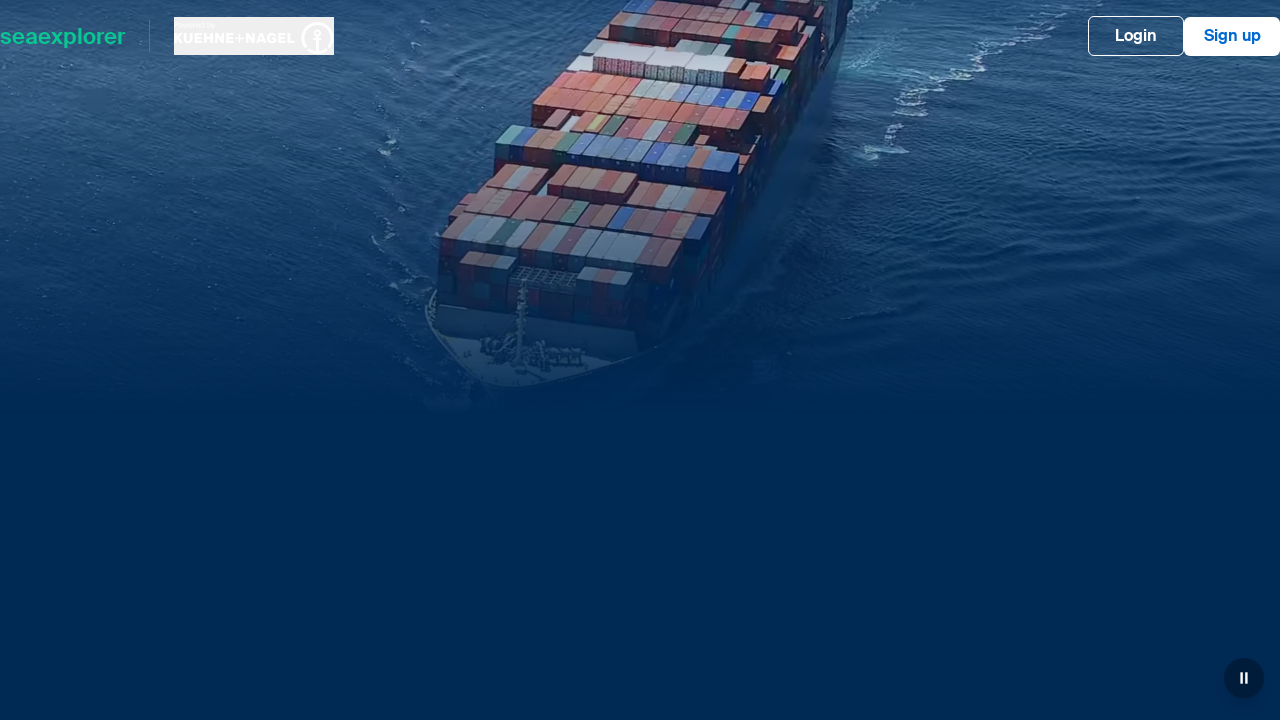

--- FILE ---
content_type: text/html;charset=utf-8
request_url: https://www.seaexplorer.com/
body_size: 52079
content:
<!DOCTYPE html><html  lang="en" data-capo=""><head><meta charset="utf-8">
<meta name="viewport" content="width=device-width, initial-scale=1.0, user-scalable=no">
<title>seaexplorer | SeaExplorer</title>
<script src="https://www.googletagmanager.com/gtm.js?id=GTM-WHS5J6" async data-category="C0004"></script>
<link rel="stylesheet" href="/_nuxt/style.Di30knZM.css" crossorigin>
<link rel="preload" as="font" href="/_nuxt/SuisseIntl-Regular.DBmy4uYL.woff2" type="font/woff2" crossorigin="anonymous">
<link rel="preload" as="font" href="/_nuxt/SuisseIntl-SemiBold.BqCKuBp9.woff2" type="font/woff2" crossorigin="anonymous">
<link rel="modulepreload" as="script" crossorigin href="/_nuxt/MTZidPTM.js">
<link rel="modulepreload" as="script" crossorigin href="/_nuxt/Bxl_8jv4.js">
<link rel="modulepreload" as="script" crossorigin href="/_nuxt/BI2jKhGm.js">
<link rel="modulepreload" as="script" crossorigin href="/_nuxt/bN7jM7Nc.js">
<link rel="modulepreload" as="script" crossorigin href="/_nuxt/B0YTEEmX.js">
<link rel="modulepreload" as="script" crossorigin href="/_nuxt/D1sMHWIk.js">
<link rel="modulepreload" as="script" crossorigin href="/_nuxt/BoYBVlNZ.js">
<link rel="modulepreload" as="script" crossorigin href="/_nuxt/BfZ9PYl8.js">
<link rel="modulepreload" as="script" crossorigin href="/_nuxt/Ch3Rmg7p.js">
<link rel="modulepreload" as="script" crossorigin href="/_nuxt/JG-U9aW0.js">
<link rel="modulepreload" as="script" crossorigin href="/_nuxt/LKi7q1ex.js">
<link rel="modulepreload" as="script" crossorigin href="/_nuxt/BfTfEWp0.js">
<link rel="modulepreload" as="script" crossorigin href="/_nuxt/BxXNtads.js">
<link rel="modulepreload" as="script" crossorigin href="/_nuxt/BVHu-0jC.js">
<link rel="modulepreload" as="script" crossorigin href="/_nuxt/Bx-GSNjl.js">
<link rel="modulepreload" as="script" crossorigin href="/_nuxt/9M0cPv7H.js">
<link rel="modulepreload" as="script" crossorigin href="/_nuxt/CwW2z-77.js">
<link rel="modulepreload" as="script" crossorigin href="/_nuxt/aNRLkCNz.js">
<link rel="modulepreload" as="script" crossorigin href="/_nuxt/B0neZF0t.js">
<link rel="modulepreload" as="script" crossorigin href="/_nuxt/C_MDgNLv.js">
<link rel="modulepreload" as="script" crossorigin href="/_nuxt/Bl6JTw5_.js">
<link rel="modulepreload" as="script" crossorigin href="/_nuxt/C2HVKbt0.js">
<link rel="modulepreload" as="script" crossorigin href="/_nuxt/C_F0VJCN.js">
<link rel="modulepreload" as="script" crossorigin href="/_nuxt/V5hUUycA.js">
<link rel="modulepreload" as="script" crossorigin href="/_nuxt/C9PyBe7i.js">
<link rel="modulepreload" as="script" crossorigin href="/_nuxt/DiH8k1Bf.js">
<link rel="modulepreload" as="script" crossorigin href="/_nuxt/CKLl7Y3C.js">
<link rel="modulepreload" as="script" crossorigin href="/_nuxt/BsD7fXyX.js">
<link rel="modulepreload" as="script" crossorigin href="/_nuxt/CbZKZsy-.js">
<link rel="modulepreload" as="script" crossorigin href="/_nuxt/D4btO06W.js">
<link rel="modulepreload" as="script" crossorigin href="/_nuxt/DdstB3-b.js">
<link rel="modulepreload" as="script" crossorigin href="/_nuxt/CfLQS_rX.js">
<link rel="modulepreload" as="script" crossorigin href="/_nuxt/8RT1ED3j.js">
<link rel="modulepreload" as="script" crossorigin href="/_nuxt/DvwLJZvZ.js">
<link rel="modulepreload" as="script" crossorigin href="/_nuxt/DKJxsepF.js">
<link rel="modulepreload" as="script" crossorigin href="/_nuxt/CU70zEEV.js">
<link rel="modulepreload" as="script" crossorigin href="/_nuxt/Dd2VMUKp.js">
<link rel="modulepreload" as="script" crossorigin href="/_nuxt/BIPjytia.js">
<link rel="modulepreload" as="script" crossorigin href="/_nuxt/BRwcnyik.js">
<link rel="modulepreload" as="script" crossorigin href="/_nuxt/CsFT7dCA.js">
<link rel="modulepreload" as="script" crossorigin href="/_nuxt/D9cO7r2J.js">
<link rel="modulepreload" as="script" crossorigin href="/_nuxt/GAdygdMX.js">
<link rel="modulepreload" as="script" crossorigin href="/_nuxt/DzxIen5o.js">
<link rel="modulepreload" as="script" crossorigin href="/_nuxt/sZMgxP_O.js">
<link rel="modulepreload" as="script" crossorigin href="/_nuxt/DOQlsQos.js">
<link rel="modulepreload" as="script" crossorigin href="/_nuxt/CtPawmKA.js">
<link rel="modulepreload" as="script" crossorigin href="/_nuxt/ozTwYumy.js">
<link rel="modulepreload" as="script" crossorigin href="/_nuxt/Cf7lYRCS.js">
<link rel="modulepreload" as="script" crossorigin href="/_nuxt/fySA_ehw.js">
<link rel="modulepreload" as="script" crossorigin href="/_nuxt/1z3iemYb.js">
<link rel="modulepreload" as="script" crossorigin href="/_nuxt/FmySeM3-.js">
<link rel="modulepreload" as="script" crossorigin href="/_nuxt/BOZdG7N9.js">
<link rel="modulepreload" as="script" crossorigin href="/_nuxt/JNF48kFm.js">
<link rel="modulepreload" as="script" crossorigin href="/_nuxt/Bf6XY5cX.js">
<link rel="modulepreload" as="script" crossorigin href="/_nuxt/D_mSVTf1.js">
<link rel="modulepreload" as="script" crossorigin href="/_nuxt/eMXyX7co.js">
<link rel="modulepreload" as="script" crossorigin href="/_nuxt/wHzFsBck.js">
<link rel="modulepreload" as="script" crossorigin href="/_nuxt/DdIi_iEz.js">
<link rel="modulepreload" as="script" crossorigin href="/_nuxt/C_glXF4b.js">
<link rel="modulepreload" as="script" crossorigin href="/_nuxt/Dl2IPU34.js">
<link rel="modulepreload" as="script" crossorigin href="/_nuxt/fEdJacXq.js">
<link rel="modulepreload" as="script" crossorigin href="/_nuxt/VgymssI4.js">
<link rel="modulepreload" as="script" crossorigin href="/_nuxt/CWOXYfKQ.js">
<link rel="modulepreload" as="script" crossorigin href="/_nuxt/C4-9lFEP.js">
<link rel="modulepreload" as="script" crossorigin href="/_nuxt/c0yV35eJ.js">
<link rel="modulepreload" as="script" crossorigin href="/_nuxt/D_bQ5IH6.js">
<link rel="modulepreload" as="script" crossorigin href="/_nuxt/CUzaYfPF.js">
<link rel="modulepreload" as="script" crossorigin href="/_nuxt/BhVBZjvQ.js">
<link rel="modulepreload" as="script" crossorigin href="/_nuxt/vbXMO-cV.js">
<link rel="modulepreload" as="script" crossorigin href="/_nuxt/B2jN7vxT.js">
<link rel="modulepreload" as="script" crossorigin href="/_nuxt/AXGsEYef.js">
<link rel="modulepreload" as="script" crossorigin href="/_nuxt/DN7-TUiJ.js">
<link rel="modulepreload" as="script" crossorigin href="/_nuxt/mJhkAU2V.js">
<link rel="modulepreload" as="script" crossorigin href="/_nuxt/D5AGAsDJ.js">
<link rel="modulepreload" as="script" crossorigin href="/_nuxt/kpl0S48u.js">
<link rel="modulepreload" as="script" crossorigin href="/_nuxt/DgSC3lZN.js">
<link rel="dns-prefetch" href="https://e.video-cdn.net">
<link rel="dns-prefetch" href="https://a.storyblok.com">
<link rel="prefetch" as="script" crossorigin href="/_nuxt/DXMBXb-J.js">
<link rel="prefetch" as="script" crossorigin href="/_nuxt/D6JsMpxR.js">
<link rel="prefetch" as="script" crossorigin href="/_nuxt/B6Yb_9Ue.js">
<meta name="description" content="seaexplorer is your interactive supply chain planning tool, providing real-time insights into vessel transit, service disruptions and market intelligence, guiding your supply chain decisions.
">
<meta name="robots" content="index,follow">
<link rel="icon" type="image/x-icon" href="/favicon.ico">
<link rel="canonical" href="https://www.seaexplorer.com">
<link rel="alternate" hreflang="en-seaexplorer" href="https://www.seaexplorer.com">
<script type="application/ld+json">{"@context":"https://schema.org","@type":"Organization","name":"Kuehne+Nagel","url":"https://kuehne-nagel.com","sameAs":["https://www.facebook.com/Kuehne-Nagel-2008588809187415/","https://twitter.com/Kuehne_Nagel","https://www.youtube.com/channel/UCYgSjWHZ5KIUIpWK-0R-d6A","https://www.linkedin.com/company/kuehne-nagel"],"logo":"https://assets.kuehne-nagel.com/f/311321/595x116/b7d7679a47/kuehne-nagel-logo-blue.png/m/$0x$1/filters:format(webp):quality(90)/"}</script>
<noscript>
        <style>
          .content-container {
            opacity: 1 !important;
            transform: translateY(0) !important;
          }
        </style>
      </noscript>
<script type="module" src="/_nuxt/MTZidPTM.js" crossorigin></script>
<link rel="preload" as="fetch" fetchpriority="low" crossorigin="anonymous" href="/_nuxt/builds/meta/bdc603f0-dff7-410b-9c60-5585493eede2.json"></head><body><noscript><iframe
              src="https://www.googletagmanager.com/ns.html?id=GTM-WHS5J6"
              height="0" width="0"
              style="display:none;visibility:hidden"></iframe></noscript><div id="__nuxt"><!--[--><!--[--><!----><aside class="hidden" data-v-94259c14><nav><ul><!--[--><li><!--[--><ul><!--[--><li><a href="https://www.kuehne-nagel.com/">Test</a></li><!--]--></ul><!--]--></li><!--]--></ul></nav></aside><div class="page-wrapper min-h-screen flex flex-col" data-v-94259c14><header data-layout="transparent-blue" class="flex flex-col w-full gap-y-16 transition-transform transition-colors duration-300 sticky top-0 z-[var(--header-z)] overscroll-none dark transparent transparent-blue" style="--header-opacity:0.5;" role="banner" navigationarialabel="Main Navigation" data-v-94259c14><div class="container flex items-center justify-between flex-between"><div class="flex items-center z-50"><a href="/" class="flex items-center" aria-label="Homepage"><div class="block md:hidden"><span class="block text-body-xl-semibold text-lightgreen-100 mb-1">seaexplorer</span><clientonly class="logo" data-logo-type="seaexplorer"><button type="button" role="button" aria-label="Icon, microsite-logo-mobile" class="flex items-center justify-center" tabindex="-1" aria-disabled="false"><div label="microsite-logo-mobile" class="mx-auto h-full w-full text-inherit flex items-center justify-center" part="ui-icon"><svg width="156" height="12" viewBox="0 0 156 12" fill="currentColor" xmlns="http://www.w3.org/2000/svg"><path d="M2.756 0.3C4.88 0.3 6.368 0.779999 6.368 2.928C6.368 5.088 4.88 5.556 2.756 5.556H1.256V9H0.032V0.3H2.756ZM1.256 1.332V4.488H2.852C4.124 4.488 5.12 4.356 5.12 2.928C5.12 1.512 4.124 1.332 2.852 1.332H1.256ZM12.9602 5.796C12.9602 8.136 11.3642 9.156 9.86422 9.156C8.36422 9.156 6.76822 8.136 6.76822 5.796C6.76822 3.456 8.36422 2.436 9.86422 2.436C11.3642 2.436 12.9602 3.456 12.9602 5.796ZM9.86422 8.196C10.8482 8.196 11.7962 7.452 11.7962 5.796C11.7962 4.08 10.8482 3.396 9.86422 3.396C8.88022 3.396 7.93222 4.032 7.93222 5.796C7.93222 7.512 8.88022 8.196 9.86422 8.196ZM17.0998 2.544H18.2278L19.5117 7.32L20.7478 2.544H21.9238L20.0638 9H19.0678L17.6398 3.804L16.2598 9H15.2638L13.4038 2.544H14.5798L15.8158 7.32L17.0998 2.544ZM23.5179 6.132C23.5659 7.524 24.5499 8.196 25.5099 8.196C26.4699 8.196 26.9979 7.764 27.2739 7.128H28.4019C28.1019 8.244 27.0819 9.156 25.5099 9.156C23.4699 9.156 22.3419 7.692 22.3419 5.784C22.3419 3.744 23.7099 2.436 25.4739 2.436C27.4419 2.436 28.6299 4.092 28.4859 6.132H23.5179ZM23.5299 5.196H27.3339C27.3099 4.284 26.6259 3.372 25.4739 3.372C24.5019 3.372 23.6259 3.9 23.5299 5.196ZM32.9745 3.684C32.7465 3.66 32.5425 3.636 32.3625 3.636C31.3545 3.636 30.8505 4.2 30.8505 5.616V9H29.7585V2.544H30.8265V3.672C31.1505 2.94 31.8105 2.532 32.6505 2.508C32.7585 2.508 32.8545 2.508 32.9745 2.52V3.684ZM34.639 6.132C34.687 7.524 35.671 8.196 36.631 8.196C37.591 8.196 38.119 7.764 38.395 7.128H39.523C39.223 8.244 38.203 9.156 36.631 9.156C34.591 9.156 33.463 7.692 33.463 5.784C33.463 3.744 34.831 2.436 36.595 2.436C38.563 2.436 39.751 4.092 39.607 6.132H34.639ZM34.651 5.196H38.455C38.431 4.284 37.747 3.372 36.595 3.372C35.623 3.372 34.747 3.9 34.651 5.196ZM45.3662 0.3H46.4582V9H45.3662V8.028C44.9702 8.712 44.2862 9.156 43.2542 9.156C41.7782 9.156 40.4942 7.932 40.4942 5.796C40.4942 3.672 41.7782 2.436 43.2542 2.436C44.2862 2.436 44.9702 2.88 45.3662 3.564V0.3ZM43.5302 3.372C42.4142 3.372 41.6822 4.26 41.6822 5.796C41.6822 7.332 42.4142 8.22 43.5302 8.22C44.5022 8.22 45.4142 7.5 45.4142 5.796C45.4142 4.092 44.5022 3.372 43.5302 3.372ZM52.1201 0.3V3.564C52.5161 2.88 53.2001 2.436 54.2321 2.436C55.7081 2.436 56.9921 3.672 56.9921 5.796C56.9921 7.932 55.7081 9.156 54.2321 9.156C53.2001 9.156 52.5161 8.712 52.1201 8.028V9H51.0281V0.3H52.1201ZM53.9561 8.22C55.0721 8.22 55.8041 7.332 55.8041 5.796C55.8041 4.26 55.0721 3.372 53.9561 3.372C52.9841 3.372 52.0721 4.092 52.0721 5.796C52.0721 7.5 52.9841 8.22 53.9561 8.22ZM62.8459 2.544L60.5419 9.276C60.0739 10.68 59.7379 11.1 58.2979 11.1H57.7339V10.188H58.1779C58.8979 10.188 59.2459 10.14 59.5339 9.132L59.5819 9L57.2539 2.544H58.4659L60.1099 7.524L61.7059 2.544H62.8459ZM68.1874 4.284L71.7394 0.3H73.7434L70.5394 3.804L73.9834 9H71.9554L69.3874 5.076L68.1874 6.384V9H66.4714V0.3H68.1874V4.284ZM78.3996 8.148C78.0276 8.796 77.3076 9.156 76.5156 9.156C74.9676 9.156 74.3436 8.208 74.3436 6.624V2.544H75.9996V6.264C75.9996 7.128 76.1196 7.824 77.0556 7.824C78.1476 7.824 78.3996 6.924 78.3996 5.904V2.544H80.0556V9H78.3996V8.148ZM82.7649 6.228C82.8489 7.332 83.6169 7.872 84.3969 7.872C84.9009 7.872 85.4169 7.692 85.7529 7.128H87.4569C87.1089 8.088 86.1609 9.156 84.4089 9.156C82.3329 9.156 81.1209 7.608 81.1209 5.748C81.1209 3.828 82.4529 2.4 84.3609 2.4C86.3529 2.4 87.6009 3.948 87.5289 6.228H82.7649ZM82.7889 5.088H85.8489C85.8129 3.996 85.0449 3.612 84.3489 3.612C83.7249 3.612 82.9209 4.008 82.7889 5.088ZM90.2516 3.396C90.6236 2.748 91.3316 2.4 92.1236 2.4C93.6716 2.4 94.3556 3.348 94.3556 4.932V9H92.6996V5.292C92.6996 4.452 92.5196 3.732 91.5836 3.732C90.4916 3.732 90.2516 4.62 90.2516 5.64V9H88.5956V0.3H90.2516V3.396ZM97.4 3.396C97.772 2.748 98.48 2.4 99.272 2.4C100.82 2.4 101.504 3.348 101.504 4.932V9H99.848V5.292C99.848 4.452 99.668 3.732 98.732 3.732C97.64 3.732 97.4 4.62 97.4 5.64V9H95.744V2.544H97.4V3.396ZM104.116 6.228C104.2 7.332 104.968 7.872 105.748 7.872C106.252 7.872 106.768 7.692 107.104 7.128H108.808C108.46 8.088 107.512 9.156 105.76 9.156C103.684 9.156 102.472 7.608 102.472 5.748C102.472 3.828 103.804 2.4 105.712 2.4C107.704 2.4 108.952 3.948 108.88 6.228H104.116ZM104.14 5.088H107.2C107.164 3.996 106.396 3.612 105.7 3.612C105.076 3.612 104.272 4.008 104.14 5.088ZM115.234 9V6.516H112.642V5.076H115.234V2.544H116.734V5.076H119.314V6.516H116.734V9H115.234ZM128.63 9L125.15 2.364V9H123.53V0.3H125.762L129.242 6.936V0.3H130.862V9H128.63ZM134.453 9.156C133.217 9.156 132.125 8.436 132.125 7.26C132.125 5.736 133.841 5.28 136.373 4.992V4.884C136.373 3.888 135.833 3.54 135.161 3.54C134.525 3.54 133.997 3.876 133.961 4.584H132.413C132.533 3.312 133.589 2.376 135.245 2.376C136.781 2.376 138.029 3.036 138.029 5.22C138.029 5.424 138.005 6.276 138.005 6.864C138.005 7.884 138.077 8.46 138.197 9H136.673C136.625 8.796 136.589 8.508 136.565 8.196C136.109 8.868 135.425 9.156 134.453 9.156ZM136.421 6.048C134.573 6.24 133.829 6.456 133.829 7.176C133.829 7.644 134.201 8.028 134.945 8.028C135.977 8.028 136.421 7.464 136.421 6.528V6.048ZM145.288 2.544V8.352C145.288 10.464 144.1 11.256 142.12 11.256C140.74 11.256 139.516 10.764 139.3 9.252H140.872C141.016 9.792 141.448 10.044 142.204 10.044C143.068 10.044 143.644 9.636 143.644 8.664V7.8C143.224 8.508 142.468 8.772 141.796 8.772C140.2 8.772 138.988 7.464 138.988 5.58C138.988 3.744 140.176 2.4 141.796 2.4C142.612 2.4 143.356 2.82 143.644 3.384V2.544H145.288ZM143.704 5.58C143.704 4.452 143.14 3.66 142.216 3.66C141.364 3.66 140.728 4.512 140.728 5.592C140.728 6.66 141.364 7.512 142.216 7.512C143.14 7.512 143.704 6.72 143.704 5.58ZM148.015 6.228C148.099 7.332 148.867 7.872 149.647 7.872C150.151 7.872 150.667 7.692 151.003 7.128H152.707C152.359 8.088 151.411 9.156 149.659 9.156C147.583 9.156 146.371 7.608 146.371 5.748C146.371 3.828 147.703 2.4 149.611 2.4C151.603 2.4 152.851 3.948 152.779 6.228H148.015ZM148.039 5.088H151.099C151.063 3.996 150.295 3.612 149.599 3.612C148.975 3.612 148.171 4.008 148.039 5.088ZM155.502 9H153.846V0.3H155.502V9Z" fill="white"/></svg></div></button></clientonly></div><div class="hidden md:flex items-center"><span class="mr-6 text-body-xl-semibold text-lightgreen-100">seaexplorer</span><div class="w-px h-8 bg-divider-emphasis-low mr-6"></div><div class="flex items-center justify-start"><clientonly class="xl:w-[240px] w-[160px] logo" data-logo-type="seaexplorer"><button type="button" role="button" aria-label="Icon, microsite-logo-desktop" class="flex items-center justify-center" tabindex="-1" aria-disabled="false"><div label="microsite-logo-desktop" class="mx-auto h-full w-full text-inherit flex items-center justify-center" part="ui-icon"><svg width="162" height="38" viewBox="0 0 162 38" fill="currentColor" xmlns="http://www.w3.org/2000/svg"><path d="M41.7275 6.24609L40.1915 10.7341C40.1115 10.9688 40.0342 11.1634 39.9595 11.3181C39.8848 11.4728 39.7942 11.5954 39.6875 11.6861C39.5808 11.7821 39.4475 11.8488 39.2875 11.8861C39.1328 11.9288 38.9355 11.9501 38.6955 11.9501H38.3195V11.3421H38.6155C38.7328 11.3421 38.8368 11.3368 38.9275 11.3261C39.0235 11.3154 39.1062 11.2861 39.1755 11.2381C39.2448 11.1954 39.3062 11.1261 39.3595 11.0301C39.4182 10.9394 39.4715 10.8088 39.5195 10.6381L39.5515 10.5501L37.9995 6.24609H38.8075L39.9035 9.56609L40.9675 6.24609H41.7275Z" fill="white"/><path d="M34.5449 8.414C34.5449 8.69667 34.5795 8.942 34.6489 9.15C34.7182 9.35267 34.8115 9.52067 34.9289 9.654C35.0462 9.782 35.1795 9.878 35.3289 9.942C35.4835 10.0007 35.6409 10.03 35.8009 10.03C36.1902 10.03 36.4889 9.89133 36.6969 9.614C36.9049 9.33133 37.0089 8.93133 37.0089 8.414C37.0089 7.89667 36.9049 7.49933 36.6969 7.222C36.4889 6.93933 36.1902 6.798 35.8009 6.798C35.6409 6.798 35.4835 6.83 35.3289 6.894C35.1795 6.95267 35.0462 7.04867 34.9289 7.182C34.8115 7.31 34.7182 7.478 34.6489 7.686C34.5795 7.88867 34.5449 8.13133 34.5449 8.414ZM34.5769 4.75V6.926C34.7102 6.69667 34.8915 6.51533 35.1209 6.382C35.3502 6.24333 35.6382 6.174 35.9849 6.174C36.2409 6.174 36.4782 6.22467 36.6969 6.326C36.9155 6.42733 37.1075 6.574 37.2729 6.766C37.4382 6.958 37.5662 7.19267 37.6569 7.47C37.7529 7.74733 37.8009 8.062 37.8009 8.414C37.8009 8.77133 37.7529 9.08867 37.6569 9.366C37.5662 9.64333 37.4382 9.878 37.2729 10.07C37.1075 10.262 36.9155 10.4087 36.6969 10.51C36.4782 10.606 36.2409 10.654 35.9849 10.654C35.6382 10.654 35.3502 10.5873 35.1209 10.454C34.8915 10.3153 34.7102 10.1313 34.5769 9.902V10.55H33.8489V4.75H34.5769Z" fill="white"/><path d="M30.0739 4.75H30.8019V10.55H30.0739V9.902C29.9405 10.1313 29.7592 10.3153 29.5299 10.454C29.3005 10.5873 29.0125 10.654 28.6659 10.654C28.4099 10.654 28.1725 10.606 27.9539 10.51C27.7352 10.4087 27.5432 10.262 27.3779 10.07C27.2125 9.878 27.0819 9.64333 26.9859 9.366C26.8952 9.08867 26.8499 8.77133 26.8499 8.414C26.8499 8.062 26.8952 7.74733 26.9859 7.47C27.0819 7.19267 27.2125 6.958 27.3779 6.766C27.5432 6.574 27.7352 6.42733 27.9539 6.326C28.1725 6.22467 28.4099 6.174 28.6659 6.174C29.0125 6.174 29.3005 6.24333 29.5299 6.382C29.7592 6.51533 29.9405 6.69667 30.0739 6.926V4.75ZM30.1059 8.414C30.1059 8.13133 30.0712 7.88867 30.0019 7.686C29.9325 7.478 29.8392 7.31 29.7219 7.182C29.6045 7.04867 29.4685 6.95267 29.3139 6.894C29.1645 6.83 29.0099 6.798 28.8499 6.798C28.4605 6.798 28.1619 6.93933 27.9539 7.222C27.7459 7.49933 27.6419 7.89667 27.6419 8.414C27.6419 8.93133 27.7459 9.33133 27.9539 9.614C28.1619 9.89133 28.4605 10.03 28.8499 10.03C29.0099 10.03 29.1645 10.0007 29.3139 9.942C29.4685 9.878 29.6045 9.782 29.7219 9.654C29.8392 9.52067 29.9325 9.35267 30.0019 9.15C30.0712 8.942 30.1059 8.69667 30.1059 8.414Z" fill="white"/><path d="M24.2894 10.6541C23.9427 10.6541 23.6387 10.5981 23.3774 10.4861C23.1214 10.3687 22.9054 10.2087 22.7294 10.0061C22.5534 9.80341 22.4201 9.56607 22.3294 9.29407C22.2441 9.02207 22.2014 8.72607 22.2014 8.40607C22.2014 8.06474 22.2521 7.75807 22.3534 7.48607C22.4601 7.20874 22.6041 6.97407 22.7854 6.78207C22.9721 6.58474 23.1907 6.43541 23.4414 6.33407C23.6921 6.22741 23.9667 6.17407 24.2654 6.17407C24.5961 6.17407 24.8894 6.23807 25.1454 6.36607C25.4067 6.49407 25.6227 6.67007 25.7934 6.89407C25.9641 7.11807 26.0867 7.37941 26.1614 7.67807C26.2414 7.97674 26.2707 8.29674 26.2494 8.63807H22.9934C22.9934 8.85141 23.0254 9.04341 23.0894 9.21407C23.1587 9.38474 23.2521 9.52874 23.3694 9.64607C23.4867 9.76341 23.6227 9.85407 23.7774 9.91807C23.9321 9.98207 24.0974 10.0141 24.2734 10.0141C24.6094 10.0141 24.8654 9.95007 25.0414 9.82207C25.2174 9.68874 25.3507 9.51541 25.4414 9.30207H26.1934C26.1454 9.48874 26.0681 9.66474 25.9614 9.83007C25.8547 9.99007 25.7214 10.1314 25.5614 10.2541C25.4067 10.3767 25.2227 10.4754 25.0094 10.5501C24.7961 10.6194 24.5561 10.6541 24.2894 10.6541ZM24.2654 6.79807C23.8974 6.79807 23.5987 6.90474 23.3694 7.11807C23.1401 7.32607 23.0174 7.62474 23.0014 8.01407H25.4814C25.4761 7.86474 25.4467 7.71807 25.3934 7.57407C25.3401 7.42474 25.2627 7.29407 25.1614 7.18207C25.0601 7.06474 24.9347 6.97141 24.7854 6.90207C24.6361 6.83274 24.4627 6.79807 24.2654 6.79807Z" fill="white"/><path d="M21.8757 7.00605C21.801 6.99538 21.729 6.98738 21.6597 6.98205C21.5904 6.97671 21.5264 6.97405 21.4677 6.97405C21.1317 6.97405 20.8784 7.07538 20.7077 7.27805C20.5424 7.48071 20.4597 7.81938 20.4597 8.29405V10.55H19.7317V6.24605H20.4437V6.99805C20.5504 6.75271 20.7077 6.56605 20.9157 6.43805C21.129 6.30471 21.377 6.23271 21.6597 6.22205C21.697 6.22205 21.7317 6.22205 21.7637 6.22205C21.7957 6.22205 21.833 6.22471 21.8757 6.23005V7.00605Z" fill="white"/><path d="M16.9144 10.6541C16.5677 10.6541 16.2637 10.5981 16.0024 10.4861C15.7464 10.3687 15.5304 10.2087 15.3544 10.0061C15.1784 9.80341 15.0451 9.56607 14.9544 9.29407C14.8691 9.02207 14.8264 8.72607 14.8264 8.40607C14.8264 8.06474 14.8771 7.75807 14.9784 7.48607C15.0851 7.20874 15.2291 6.97407 15.4104 6.78207C15.5971 6.58474 15.8158 6.43541 16.0664 6.33407C16.3171 6.22741 16.5917 6.17407 16.8904 6.17407C17.2211 6.17407 17.5144 6.23807 17.7704 6.36607C18.0318 6.49407 18.2477 6.67007 18.4184 6.89407C18.5891 7.11807 18.7117 7.37941 18.7864 7.67807C18.8664 7.97674 18.8957 8.29674 18.8744 8.63807H15.6184C15.6184 8.85141 15.6504 9.04341 15.7144 9.21407C15.7837 9.38474 15.8771 9.52874 15.9944 9.64607C16.1117 9.76341 16.2478 9.85407 16.4024 9.91807C16.5571 9.98207 16.7224 10.0141 16.8984 10.0141C17.2344 10.0141 17.4904 9.95007 17.6664 9.82207C17.8424 9.68874 17.9757 9.51541 18.0664 9.30207H18.8184C18.7704 9.48874 18.6931 9.66474 18.5864 9.83007C18.4798 9.99007 18.3464 10.1314 18.1864 10.2541C18.0317 10.3767 17.8477 10.4754 17.6344 10.5501C17.4211 10.6194 17.1811 10.6541 16.9144 10.6541ZM16.8904 6.79807C16.5224 6.79807 16.2237 6.90474 15.9944 7.11807C15.7651 7.32607 15.6424 7.62474 15.6264 8.01407H18.1064C18.1011 7.86474 18.0717 7.71807 18.0184 7.57407C17.9651 7.42474 17.8877 7.29407 17.7864 7.18207C17.6851 7.06474 17.5597 6.97141 17.4104 6.90207C17.2611 6.83274 17.0877 6.79807 16.8904 6.79807Z" fill="white"/><path d="M11.3317 6.24609H12.0837L12.9397 9.43009L13.7637 6.24609H14.5477L13.3077 10.5501H12.6437L11.6917 7.08609L10.7717 10.5501H10.1077L8.86768 6.24609H9.65168L10.4757 9.43009L11.3317 6.24609Z" fill="white"/><path d="M5.26672 8.41407C5.26672 8.70207 5.29872 8.94741 5.36272 9.15007C5.43206 9.35274 5.52272 9.51807 5.63472 9.64607C5.75206 9.77407 5.88806 9.86741 6.04272 9.92607C6.19739 9.98474 6.36006 10.0141 6.53072 10.0141C6.70139 10.0141 6.86406 9.98207 7.01872 9.91807C7.17339 9.85407 7.30672 9.75807 7.41872 9.63007C7.53606 9.49674 7.62672 9.33141 7.69072 9.13407C7.76006 8.93141 7.79472 8.69141 7.79472 8.41407C7.79472 8.12607 7.76006 7.88074 7.69072 7.67807C7.62672 7.47541 7.53606 7.31007 7.41872 7.18207C7.30672 7.05407 7.17339 6.96074 7.01872 6.90207C6.86406 6.84341 6.70139 6.81407 6.53072 6.81407C6.36006 6.81407 6.19739 6.84341 6.04272 6.90207C5.88806 6.95541 5.75206 7.04607 5.63472 7.17407C5.52272 7.30207 5.43206 7.46741 5.36272 7.67007C5.29872 7.87274 5.26672 8.12074 5.26672 8.41407ZM4.49072 8.41407C4.49072 8.02474 4.54672 7.68874 4.65872 7.40607C4.77606 7.12341 4.93072 6.89141 5.12272 6.71007C5.31472 6.52874 5.53339 6.39541 5.77872 6.31007C6.02406 6.21941 6.27472 6.17407 6.53072 6.17407C6.78672 6.17407 7.03739 6.21941 7.28272 6.31007C7.52806 6.39541 7.74672 6.52874 7.93872 6.71007C8.13072 6.89141 8.28272 7.12341 8.39472 7.40607C8.51206 7.68874 8.57072 8.02474 8.57072 8.41407C8.57072 8.80341 8.51206 9.13941 8.39472 9.42207C8.28272 9.70474 8.13072 9.93674 7.93872 10.1181C7.74672 10.2994 7.52806 10.4354 7.28272 10.5261C7.03739 10.6114 6.78672 10.6541 6.53072 10.6541C6.27472 10.6541 6.02406 10.6114 5.77872 10.5261C5.53339 10.4354 5.31472 10.2994 5.12272 10.1181C4.93072 9.93674 4.77606 9.70474 4.65872 9.42207C4.54672 9.13941 4.49072 8.80341 4.49072 8.41407Z" fill="white"/><path d="M1.816 4.75C2.168 4.75 2.49067 4.774 2.784 4.822C3.08267 4.87 3.33867 4.96067 3.552 5.094C3.76533 5.222 3.93067 5.40067 4.048 5.63C4.16533 5.854 4.224 6.14467 4.224 6.502C4.224 6.86467 4.16533 7.16067 4.048 7.39C3.93067 7.614 3.76533 7.79 3.552 7.918C3.33867 8.046 3.08267 8.134 2.784 8.182C2.49067 8.23 2.168 8.254 1.816 8.254H0.816V10.55H0V4.75H1.816ZM0.816 5.438V7.542H1.88C2.09333 7.542 2.29067 7.534 2.472 7.518C2.65867 7.49667 2.81867 7.45133 2.952 7.382C3.09067 7.30733 3.19733 7.20333 3.272 7.07C3.352 6.93133 3.392 6.742 3.392 6.502C3.392 6.26733 3.352 6.08067 3.272 5.942C3.19733 5.798 3.09067 5.68867 2.952 5.614C2.81867 5.53933 2.65867 5.49133 2.472 5.47C2.29067 5.44867 2.09333 5.438 1.88 5.438H0.816Z" fill="white"/><g><path d="M143.605 16.0351C143.605 15.7168 143.7 15.4057 143.878 15.1413C144.055 14.877 144.308 14.6713 144.603 14.5504C144.898 14.4295 145.222 14.3989 145.535 14.4625C145.847 14.526 146.134 14.6809 146.358 14.9073C146.582 15.1338 146.734 15.4216 146.794 15.7343C146.853 16.047 146.819 16.3703 146.694 16.6632C146.569 16.9561 146.36 17.2054 146.093 17.3794C145.826 17.5534 145.513 17.6441 145.194 17.6402C144.983 17.6432 144.773 17.6036 144.578 17.5238C144.382 17.4439 144.205 17.3255 144.056 17.1755C143.908 17.0256 143.792 16.8473 143.714 16.6513C143.636 16.4554 143.599 16.2458 143.605 16.0351V16.0351ZM134.809 33.4375C137.59 35.9204 141.343 37.2501 145.214 37.2501C149.084 37.2501 152.83 35.9204 155.62 33.4375L153.608 31.3053C151.719 33.1163 149.267 34.2305 146.657 34.4639V23.1054H149.438V21.001H146.657V19.2968C147.332 19.0671 147.917 18.6301 148.327 18.0484C148.738 17.4668 148.954 16.7703 148.943 16.0589C148.943 15.0745 148.551 14.1305 147.854 13.4344C147.156 12.7384 146.21 12.3474 145.223 12.3474C144.237 12.3474 143.291 12.7384 142.593 13.4344C141.896 14.1305 141.504 15.0745 141.504 16.0589C141.493 16.7688 141.707 17.4639 142.116 18.045C142.525 18.6261 143.107 19.0636 143.78 19.2948V21.001H140.999V23.1054H143.78V34.4758C141.169 34.2391 138.717 33.1207 136.829 31.3053L134.809 33.4375ZM128.929 21.001C128.929 12.1492 136.241 4.95007 145.214 4.95007C154.186 4.95007 161.498 12.1472 161.498 21.001C161.496 24.879 160.095 28.6267 157.552 31.5589L155.441 29.4525C157.402 27.0715 158.469 24.0828 158.46 21.001C158.46 13.7285 152.478 7.71044 145.214 7.71044C137.949 7.71044 131.97 13.7266 131.97 21.001C131.958 24.0827 133.025 27.0717 134.986 29.4525L132.873 31.5589C130.33 28.6265 128.93 24.8787 128.929 21.001V21.001ZM115.006 26.0917V16.0589H117.695V23.8089H122.262V26.0897L115.006 26.0917ZM105.531 26.0917H112.998V23.8089H108.073V22.079H112.144V19.9706H108.073V18.2664H112.772V16.0589H105.531V26.0917ZM94.0705 21.0743C94.0705 17.9394 95.9809 15.7577 98.9955 15.7577C101.257 15.7577 103.043 16.9466 103.394 19.1938H100.729C100.479 18.2406 99.8256 17.9652 99.0452 17.9652C97.514 17.9652 96.7594 19.3523 96.7594 21.0743C96.7594 22.8577 97.5538 24.235 99.1961 24.235C99.8025 24.2615 100.402 24.0942 100.906 23.7574V22.4535H99.0968V20.4977H103.418V24.988C102.25 25.8915 100.824 26.4009 99.347 26.4425C95.9809 26.4425 94.0705 24.4609 94.0705 21.0743ZM87.0324 22.505L88.3391 18.6924L89.6459 22.505H87.0324ZM83.0864 26.0897H85.827L86.3294 24.5857H90.3588L90.8612 26.0897H93.5998L89.773 16.0589H86.9073L83.0864 26.0897ZM73.0099 26.0897H75.4963V20.0716L79.0153 26.0897H81.8313V16.0589H79.343V21.9779L75.7227 16.0589H73.0099V26.0897ZM61.6744 22.079V20.7731H65.67V16.7108H67.1793V20.7731H71.2246V22.079H67.1793V26.0897H65.67V22.079H61.6744ZM53.0039 26.0897H60.4689V23.8089H55.5419V22.079H59.613V19.9706H55.5419V18.2664H60.2425V16.0589H53.0039V26.0897ZM41.7954 26.0897H44.2857V20.0716L47.8028 26.0897H50.6188V16.0589H48.1285V21.9779L44.5102 16.0589H41.7954V26.0897ZM30.4599 26.0897H33.1249V22.2276H36.7393V26.0897H39.4024V16.0589H36.7393V19.8239H33.1249V16.0589H30.4599V26.0897ZM20.9851 26.0897H28.4501V23.8089H23.5231V22.079H27.6041V19.9706H23.533V18.2664H28.2337V16.0589H20.9851V26.0897ZM9.92954 21.9779C9.92954 25.1881 11.9651 26.4425 14.3283 26.4425C16.6916 26.4425 18.6973 25.1881 18.6973 21.9779V16.0589H15.9846V22.3881C15.9846 23.5176 15.4305 24.1715 14.3263 24.1715C13.2222 24.1715 12.6423 23.5196 12.6423 22.3881V16.0589H9.92954V21.9779ZM0 26.0897H2.6631V23.2323L3.57463 22.1285L5.88623 26.0917H9.00411L5.36195 20.1727L8.56919 16.0589H5.47912L2.6631 19.6139V16.047H0V26.0897Z" fill="white"/></g></svg></div></button></clientonly></div></div></a></div><div class="header-center z-50 flex flex-row-reverse items-center lg:flex-row lg:gap-9"><div class="xl:h-24 h-[72px]"></div><div class="flex items-center utilities-wrapper"><div class="flex items-center gap-7"><!----><div class="flex ui-drawer ui-mobile-navigation lg:hidden" data-v-83eb0695 data-v-76149716><!----><!----><!--[--><clientonly class="size-6 burger-icon" onclick="this.classList.add(&#39;is-hidden&#39;);
    document.querySelector(&#39;.burger-spiner&#39;)?.classList.add(&#39;is-visible&#39;);
    window.$burger_fallback_requested = true;" data-v-76149716><button type="button" role="button" aria-label="Mobile Menu" aria-haspopup="true" aria-expanded="false" class="flex items-center justify-center" tabindex="0" aria-disabled="false"><div label="menu" class="mx-auto h-full w-full text-accent transition flex items-center justify-center" part="ui-icon"><svg xmlns="http://www.w3.org/2000/svg" viewBox="0 0 1024 1024" fill="currentColor"><path d="m1022 234h-1019v107.26h1019z"/><path d="m3 448.53h1019v107.26h-1019z"/><path d="m3 663.05h1019v107.26h-1019z"/></svg></div></button></clientonly><div class="burger-spiner" data-v-76149716><svg class="animate-spin -ml-1 mr-3 h-5 w-5 text-secondary-default-text" xmlns="http://www.w3.org/2000/svg" fill="none" viewBox="0 0 24 24" data-v-76149716><circle class="opacity-25" cx="12" cy="12" r="10" stroke="currentColor" stroke-width="4" data-v-76149716></circle><path class="opacity-75" fill="currentColor" d="M4 12a8 8 0 018-8V0C5.373 0 0 5.373 0 12h4zm2 5.291A7.962 7.962 0 014 12H0c0 3.042 1.135 5.824 3 7.938l3-2.647z" data-v-76149716></path></svg></div><!--]--></div></div></div></div><div class="items-center hidden lg:flex gap-x-4 buttons-wrapper"><!--[--><!--[--><a class="inline-flex justify-center focus-visible:outline outline-offset-2 outline-2 ui-button items-center gap-2 max-h-[40px] text-button-label-medium md:min-w-24 w-full smm:w-fit px-4 py-[9.5px] rounded-md mb-4 max-w-[600px] border border-[var(--primary-default-text)] text-primary-default-text relative overflow-hidden before:absolute before:top-0 before:left-[-100%] before:w-full before:h-full before:bg-primary-hover-bg before:transition-transform before:duration-300 before:ease-in-out transition-colors duration-300 ease-in-out text-center hover:before:translate-x-full hover:text-primary-hover-text-inverted hover:border-[var(--primary-hover-bg)] hover:bg-primary-hover-bg relative z-[1] before:z-[0] active:bg-pressed-text-bg active:text-primary-pressed-inverted focus:outline-focus sb-component" tabindex="0" aria-disabled="false" href="https://mykn.kuehne-nagel.com/seaexplorer/home" target="_blank" _uid="153f7b11-71d1-4600-ac97-c7202e808a55" data-v-1aae1bd3><!----><span class="z-10" data-v-1aae1bd3><!--[-->Login<!--]--></span><!----></a><a class="inline-flex justify-center focus-visible:outline outline-offset-2 outline-2 ui-button items-center gap-2 max-h-[40px] text-button-label-medium md:min-w-24 w-full smm:w-fit px-4 py-[9.5px] rounded-md mb-4 max-w-[600px] bg-primary-default-bg text-primary-default-inverted relative overflow-hidden before:absolute before:top-0 before:left-[-100%] before:w-full before:h-full before:bg-primary-hover-bg before:transition-transform before:duration-300 before:ease-in-out transition-colors duration-300 ease-in-out text-center hover:before:translate-x-full hover:text-primary-hover-text-inverted hover:bg-primary-hover-bg relative z-[1] before:z-[0] active:bg-pressed-text-bg active:text-primary-pressed-inverted focus:outline-focus sb-component" tabindex="0" aria-disabled="false" href="https://mykn.kuehne-nagel.com/ac/registration?dest=https://mykn.kuehne-nagel.com/seaexplorer" target="_blank" _uid="a6eb73d2-3eb8-4b39-a35c-a118fd7c3d3b" data-v-1aae1bd3><!----><span class="z-10" data-v-1aae1bd3><!--[-->Sign up<!--]--></span><!----></a><!--]--><!--]--></div></div></header><main class="bg-page w-full flex-1 flex flex-col bg-selection-shade-01" data-v-94259c14><!----><!--[--><div class="microsite-hero sb-component sb-component--hero" _uid="784a456e-f4f0-438a-99b6-a9aab6d6aba2" data-v-d26212a4 data-v-55dbb8f6><div class="relative w-full overflow-hidden h-[300px] md:h-[400px] lg:h-[calc(100vh-280px)] xl:h-[calc(100vh-360px)]" data-v-d26212a4><!--[--><div class="relative video-component absolute inset-0 w-full h-full object-cover" data-v-33bff722 data-v-d26212a4><video src="https://assets.kuehne-nagel.com/f/331467/x/55f5f55ddb/cargo_videoloop.webm" class="w-full h-full object-cover mx-auto video-fixed" autoplay loop muted playsinline webkit-playsinline disablepictureinpicture controlslist="nodownload nofullscreen noremoteplayback" data-v-33bff722></video><div class="absolute inset-0 z-10 touch-none" data-v-33bff722></div><!----></div><div data-fill-parent="true" class="image-component absolute inset-0 w-full h-full" data-v-d26212a4><!--[--><!--[--><!--[--><figure class="flex leading-[0] justify-center h-full h-full w-full sb-component" _uid="2083a457-c69a-42fb-84ce-292d2141a0eb" slot="image" data-v-c3f2ed7a><div class="inline-block relative" data-v-c3f2ed7a><img class="aspect-video block justify-between object-cover w-full h-auto" loading="lazy" fetchpriority="auto" src="https://assets.kuehne-nagel.com/f/331467/3840x2160/72ae691928/cargo_fallback.webp/m/0x0/filters:quality(80):format(webp)" sizes="(max-width: 640px) 100vw, (max-width: 1024px) 50vw, 640px" srcset="https://assets.kuehne-nagel.com/f/331467/3840x2160/72ae691928/cargo_fallback.webp/m/480x0/filters:quality(80):format(webp) 480w, https://assets.kuehne-nagel.com/f/331467/3840x2160/72ae691928/cargo_fallback.webp/m/640x0/filters:quality(80):format(webp) 640w, https://assets.kuehne-nagel.com/f/331467/3840x2160/72ae691928/cargo_fallback.webp/m/768x0/filters:quality(80):format(webp) 768w, https://assets.kuehne-nagel.com/f/331467/3840x2160/72ae691928/cargo_fallback.webp/m/1024x0/filters:quality(80):format(webp) 1024w, https://assets.kuehne-nagel.com/f/331467/3840x2160/72ae691928/cargo_fallback.webp/m/1280x0/filters:quality(80):format(webp) 1280w, https://assets.kuehne-nagel.com/f/331467/3840x2160/72ae691928/cargo_fallback.webp/m/1536x0/filters:quality(80):format(webp) 1536w, https://assets.kuehne-nagel.com/f/331467/3840x2160/72ae691928/cargo_fallback.webp/m/1920x0/filters:quality(80):format(webp) 1920w, https://assets.kuehne-nagel.com/f/331467/3840x2160/72ae691928/cargo_fallback.webp/m/3840x0/filters:quality(80):format(webp) 3840w" alt="Container ship at sea representing Seaexplorer ocean freight routing" style="object-position:center;" data-v-c3f2ed7a><div class="absolute bottom-4 md:bottom-8 text-caption w-full text-center" style="display:none;" data-v-c3f2ed7a><!----></div></div></figure><!--]--><!--]--><!--]--></div><!--]--><div class="absolute inset-0 bg-gradient-to-b from-transparent to-[var(--darkblue-120)]" data-v-d26212a4></div></div><div class="relative w-full flex items-start justify-center min-h-[300px] md:h-auto lg:h-[280px] xl:h-[360px] bg-darkblue-120" data-v-d26212a4><div class="container max-w-[1440px] mx-auto" data-v-d26212a4><div class="lg:w-[846px] xl:w-[935px] relative z-10 animate-slide-in-ready" data-v-d26212a4><div class="mb-8" data-v-d26212a4><h1 class="text-white text-headline-tablet-3xl md:text-headline-tablet-4xl lg:text-headline-4xl 2xl:text-headline-5xl mb-6" data-v-d26212a4>Your ultimate service for streamlining Sea Logistics</h1><hr class="w-12 border-emphasis-high border-t-4 -mb-2 mb-6 animate-line-scale-ready" data-v-d26212a4><p class="text-white text-body-xl-regular" data-v-d26212a4>seaexplorer is Kuehne+Nagel’s intelligent solution for ocean freight management in one intuitive interface. It offers essential insights and real-time data to help optimise your shipping routes and identify potential disruptions, improving supply chain performance.</p></div><div class="dark" data-v-d26212a4><div class="flex flex-col md:flex-row md:gap-4" data-v-d26212a4><!--[--><a class="inline-flex justify-center focus-visible:outline outline-offset-2 outline-2 ui-button items-center gap-2 max-h-[40px] text-button-label-medium md:min-w-24 w-full smm:w-fit px-4 py-[9.5px] rounded-md mb-4 max-w-[600px] bg-primary-default-bg text-primary-default-inverted relative overflow-hidden before:absolute before:top-0 before:left-[-100%] before:w-full before:h-full before:bg-primary-hover-bg before:transition-transform before:duration-300 before:ease-in-out transition-colors duration-300 ease-in-out text-center hover:before:translate-x-full hover:text-primary-hover-text-inverted hover:bg-primary-hover-bg relative z-[1] before:z-[0] active:bg-pressed-text-bg active:text-primary-pressed-inverted focus:outline-focus" tabindex="0" aria-disabled="false" href="https://mykn.kuehne-nagel.com/ac/registration?dest=https://mykn.kuehne-nagel.com/seaexplorer" target="_blank" _uid="023e53c9-ac9e-4290-8fa4-d0bd0601d03f" component="KnButton" button_variant="primary" slot="microsite-buttons" remove_max_width="true" data-v-1aae1bd3 data-v-d26212a4><!----><span class="z-10" data-v-1aae1bd3><!--[-->Sign up for free access <!--]--></span><!----></a><!--]--></div></div></div></div><button class="video-component absolute bottom-4 right-4 bg-darkblue-120/80 backdrop-blur-sm text-white text-body-xs-semibold rounded-full p-3 flex items-center justify-center transition-all hover:bg-darkblue-120 z-50 shadow-lg" style="background:linear-gradient(rgba(0, 41, 84, 0.8), rgba(0, 41, 84, 0.8)), linear-gradient(rgba(0,0,0,0.3), rgba(0,0,0,0.3));background-blend-mode:multiply;" data-v-d26212a4><div class="w-4 h-4 flex items-center justify-center" data-v-d26212a4><svg width="12" height="12" viewBox="0 0 12 12" fill="none" xmlns="http://www.w3.org/2000/svg" data-v-d26212a4><path d="M2.3999 0.300049H4.7999V11.7H2.3999V0.300049Z" fill="white" data-v-d26212a4></path><path d="M7.1999 0.300049H9.5999V11.7H7.1999V0.300049Z" fill="white" data-v-d26212a4></path></svg><svg width="12" height="12" viewBox="0 0 12 12" fill="none" xmlns="http://www.w3.org/2000/svg" style="display:none;" data-v-d26212a4><path d="M2 1.5L10 6L2 10.5V1.5Z" fill="white" data-v-d26212a4></path></svg></div></button></div></div><section class="ui-grid w-full bg-shade-03 dark sb-component" style="--spacing:medium;" role="region" aria-label="Grid layout section" _uid="847e1a89-1b51-41e9-a351-4f56a09f178b" anchor_id component="KnGrid-3-3" section_name data-v-70058d74><!----><div class="grid grid-cols-1 lg:grid-cols-6 xxl:gap-gutter-xxl xl:gap-gutter-xl lg:gap-gutter-lg md:gap-gutter-md sm:gap-gutter-sm xs:gap-gutter-xs pt-0 container lg:pb-16 pb-12 items-center gap-6" data-v-70058d74><!--[--><div class="slotted-left flex flex-col col-span-1 gap-6 lg:col-span-3 order-1" data-v-70058d74><!--[--><!--[--><article class="iu-richtext w-full mb-8 text-left dark sb-component" data-v-037f78e2><h2><span class="headline-4xl">What is </span><span class="headline-4xl"><span style="color:#069F75">seaexplorer?</span></span></h2><p>seaexplorer is a powerful digital tool that consolidates global container shipping network information and sea news into one unified hub. It integrates carrier service, schedule data, CO₂ emissions insights, and disruption alerts, so you can plan smarter, faster, and more reliably.</p></article><!--]--><!--]--></div><div class="slotted-right flex flex-col col-span-1 gap-6 lg:col-span-3 order-2" data-v-70058d74><!--[--><!--[--><div class="relative w-full sb-component" _uid="2d13ec7b-11ae-4f24-a039-9671e23467d9" data-v-b6a57ab8><div class="absolute inset-0 flex items-center justify-center" data-v-b6a57ab8><div class="flex justify-center items-center gap-3" role="status" aria-live="polite"><sl-spinner style="--indicator-color:var(--primary-default-inverted);font-size:48px;--track-width:5px;"></sl-spinner><p class="dark text-secondary-default-text">Loading Video</p></div></div><div id="player-container" class="relative w-full h-full" style="display:none;" data-v-b6a57ab8></div></div><!--]--><!--]--></div><!--]--></div><!----><!----></section><section class="ui-grid w-full bg-shade-03 dark sb-component" style="--spacing:large;" role="region" aria-label="Grid layout section" _uid="4fdee3ca-b48c-4424-93ca-6f348e0695b4" anchor_id component="KnGrid-3-3" section_name data-v-70058d74><!----><div class="grid grid-cols-1 lg:grid-cols-6 xxl:gap-gutter-xxl xl:gap-gutter-xl lg:gap-gutter-lg md:gap-gutter-md sm:gap-gutter-sm xs:gap-gutter-xs container lg:pb-32 pb-24 items-start gap-6" data-v-70058d74><!--[--><div class="slotted-left flex flex-col col-span-1 gap-6 lg:col-span-3 order-1" data-v-70058d74><!--[--><!--[--><div class="dark flex items-start justify-center w-full gap-8 flex-wrap flex-col flex-col fact-icon--layout-b sb-component" _uid="bbad1dc3-6c72-49f0-adbd-da7615b1273e" data-v-2b5ae277><!--[--><!--[--><div class="dark sb-component"><!--[--><!----><div class="dark flex items-center w-full justify-start flex-row gap-6"><div class="rounded-full flex items-center justify-center shrink-0 w-[64px] h-[64px] bg-bg-shade-01"><clientonly><button type="button" role="button" aria-label="Icon, actions" class="flex items-center justify-center" tabindex="0" aria-disabled="false"><div label="actions" class="mx-auto h-8 w-8 text-text-shade-01 transition flex items-center justify-center" part="ui-icon"><svg xmlns="http://www.w3.org/2000/svg" aria-describedby="desc" aria-labelledby="title" viewBox="0 0 64 64"><path fill="none" stroke="currentColor" stroke-miterlimit="10" stroke-width="2" d="M28 42V16.5A7.5 7.5 0 0 0 20.5 9a7.7 7.7 0 0 0-6.7 4.1l-.3.6L3 37m33 5V16.5A7.5 7.5 0 0 1 43.5 9a7.7 7.7 0 0 1 6.7 4.1l.3.6L61 37M28 17.8a10 10 0 0 1 7.9 0m-7.9 12a10 10 0 0 1 7.9 0" data-name="layer2"/><circle cx="15" cy="42" r="13" fill="none" stroke="currentColor" stroke-miterlimit="10" stroke-width="2" data-name="layer1"/><path fill="none" stroke="currentColor" stroke-miterlimit="10" stroke-width="2" d="M22 42a7 7 0 0 1-7 7m41-7a7 7 0 0 1-7 7" data-name="layer1"/><circle cx="49" cy="42" r="13" fill="none" stroke="currentColor" stroke-miterlimit="10" stroke-width="2" data-name="layer1"/></svg></div></button></clientonly></div><div class="flex flex-col justify-center items-start"><span class="text-body-sm-regular text-left text-emphasis-low"></span><span class="text-title text-left md:text-headline-2xl text-headline-mobile-2xl">Track key shipping details</span><span class="text-body-medium-regular text-emphasis-high text-left">Monitor disruptions, schedules, carriers, and vessel positions</span></div></div><!--]--><!----><!----></div><div class="dark sb-component"><!--[--><!----><div class="dark flex items-center w-full justify-start flex-row gap-6"><div class="rounded-full flex items-center justify-center shrink-0 w-[64px] h-[64px] bg-bg-shade-01"><clientonly><button type="button" role="button" aria-label="Icon, actions" class="flex items-center justify-center" tabindex="0" aria-disabled="false"><div label="actions" class="mx-auto h-8 w-8 text-text-shade-01 transition flex items-center justify-center" part="ui-icon"><svg xmlns="http://www.w3.org/2000/svg" aria-describedby="desc" aria-labelledby="title" viewBox="0 0 64 64"><path fill="none" stroke="currentColor" stroke-width="2" d="M56 12A33 33 0 0 1 32 2 33 33 0 0 1 8 12S5.9 48 32 62c26.1-14 24-50 24-50z" data-name="layer2"/><path fill="none" stroke="currentColor" stroke-width="2" d="M45 24 31 38l-7-7" data-name="layer1"/></svg></div></button></clientonly></div><div class="flex flex-col justify-center items-start"><span class="text-body-sm-regular text-left text-emphasis-low"></span><span class="text-title text-left md:text-headline-2xl text-headline-mobile-2xl">Mitigate risks</span><span class="text-body-medium-regular text-emphasis-high text-left">Identify potential disruptions early and take proactive measures to avoid them</span></div></div><!--]--><!----><!----></div><!--]--><!--]--></div><!--]--><!--]--></div><div class="slotted-right flex flex-col col-span-1 gap-6 lg:col-span-3 order-2" data-v-70058d74><!--[--><!--[--><div class="dark flex items-start justify-center w-full gap-8 flex-wrap flex-col flex-col fact-icon--layout-b sb-component" _uid="001ddaa8-fa15-4623-9a32-c21435bf142d" data-v-2b5ae277><!--[--><!--[--><div class="dark sb-component"><!--[--><!----><div class="dark flex items-center w-full justify-start flex-row gap-6"><div class="rounded-full flex items-center justify-center shrink-0 w-[64px] h-[64px] bg-bg-shade-01"><clientonly><button type="button" role="button" aria-label="Icon, actions" class="flex items-center justify-center" tabindex="0" aria-disabled="false"><div label="actions" class="mx-auto h-8 w-8 text-text-shade-01 transition flex items-center justify-center" part="ui-icon"><svg xmlns="http://www.w3.org/2000/svg" data-name="Layer 1" viewBox="0 0 64 64"><path fill="none" stroke="currentColor" stroke-miterlimit="10" stroke-width="2" d="M24.71 39.35h32.07a5.12 5.12 0 0 1 5.07 4.33l-29.14 6.41a11.4 11.4 0 0 1-6.36-.32L8.2 43.46a.7.7 0 0 0-.2-.05l-5.79-.08v-13.9h8.93a.8.8 0 0 0 .26-.05l2.48-.85a15.9 15.9 0 0 1 6-1 21.8 21.8 0 0 1 5.3 1l13.25 4.27a5.46 5.46 0 0 1 4 5.7m-.74-15.2c-11.6-.35-14.52-7.22-15.2-9.69H27c11.59-.01 14.15 7.15 14.69 9.69zm.7 0c.55-2.58 3.18-9.89 15.21-9.69-.68 2.47-3.6 9.39-15.21 9.69zm-.35 1.06v5.1"/></svg></div></button></clientonly></div><div class="flex flex-col justify-center items-start"><span class="text-body-sm-regular text-left text-emphasis-low"></span><span class="text-title text-left md:text-headline-2xl text-headline-mobile-2xl">Discover better alternatives</span><span class="text-body-medium-regular text-emphasis-high text-left">Reach your markets faster, reliably and sustainably</span></div></div><!--]--><!----><!----></div><div class="dark sb-component"><!--[--><!----><div class="dark flex items-center w-full justify-start flex-row gap-6"><div class="rounded-full flex items-center justify-center shrink-0 w-[64px] h-[64px] bg-bg-shade-01"><clientonly><button type="button" role="button" aria-label="Icon, actions" class="flex items-center justify-center" tabindex="0" aria-disabled="false"><div label="actions" class="mx-auto h-8 w-8 text-text-shade-01 transition flex items-center justify-center" part="ui-icon"><svg xmlns="http://www.w3.org/2000/svg" aria-describedby="desc" aria-labelledby="title" viewBox="0 0 64 64"><path fill="none" stroke="currentColor" stroke-miterlimit="10" stroke-width="2" d="M24 7v8h6v-2h10v38h-4v6h14v-6h-4V13h10v2h6V7z" data-name="layer2"/><path fill="none" stroke="currentColor" stroke-miterlimit="10" stroke-width="2" d="m16.9 17.1 4.2-4.2L12 3.8l-9.1 9.1 4.2 4.2L9 15.2v34.6l-1.9-1.9-4.2 4.2 9.1 9.1 9.1-9.1-4.2-4.2-1.9 1.9V15.2z" data-name="layer1"/></svg></div></button></clientonly></div><div class="flex flex-col justify-center items-start"><span class="text-body-sm-regular text-left text-emphasis-low"></span><span class="text-title text-left md:text-headline-2xl text-headline-mobile-2xl">Get ahead of the curve</span><span class="text-body-medium-regular text-emphasis-high text-left">Stay informed on the latest sea freight news, operations, and analysis</span></div></div><!--]--><!----><!----></div><!--]--><!--]--></div><!--]--><!--]--></div><!--]--></div><!----><!----></section><section class="ui-grid w-full bg-shade-02 dark sb-component" style="--spacing:large;" role="region" aria-label="Grid layout section" _uid="5ff24648-7b1a-4e3c-91c5-3d11b0d226db" anchor_id component="KnGrid-6" section_name data-v-70058d74><!----><div class="grid grid-cols-1 lg:grid-cols-6 xxl:gap-gutter-xxl xl:gap-gutter-xl lg:gap-gutter-lg md:gap-gutter-md sm:gap-gutter-sm xs:gap-gutter-xs container lg:pb-32 pb-24 items-start gap-6" data-v-70058d74><!--[--><div class="slotted-left flex flex-col col-span-1 gap-6 text-left items-start lg:col-span-6 order-1" data-v-70058d74><!--[--><!--[--><div class="min-w-[312px] max-w-[1600px] mx-auto h-full w-full mb-20 sb-component" _uid="c1162799-2369-4b6e-985c-1034c5ddbb2c"><div class="grid gap-8 row-gap-8 grid-auto-rows-fr"><!--[--><!--[--><div _uid="fba9c8d2-afc5-485a-b430-86cb060cd2a5" class="sb-component" data-v-c18136d8><a class="block group relative overflow-hidden transition-all duration-300 h-full rounded-xl flex flex-col lg:flex-row bg-primary-default-text text-emphasis-low-special" href="https://mykn.kuehne-nagel.com/seaexplorer/dashboard" aria-label="Explore vessel delays on the seaexplorer Dashboard" data-v-c18136d8><div data-fill-parent="true" class="overflow-hidden lg:flex-1 lg:max-w-[50%] w-full" data-v-c18136d8><figure class="flex leading-[0] justify-center h-full" data-v-c3f2ed7a data-v-c18136d8><div class="inline-block relative" data-v-c3f2ed7a><img class="aspect-video block justify-between object-cover w-full h-auto" loading="lazy" fetchpriority="auto" src="https://assets.kuehne-nagel.com/f/331467/1360x765/1fc4ab6d8a/vessel-arrival-delay-shenzhen-port.png/m/0x0/filters:quality(80):format(webp):focal(33x194:34x195)" sizes="(max-width: 640px) 100vw, (max-width: 1024px) 50vw, 640px" srcset="https://assets.kuehne-nagel.com/f/331467/1360x765/1fc4ab6d8a/vessel-arrival-delay-shenzhen-port.png/m/480x0/filters:quality(80):format(webp):focal(33x194:34x195) 480w, https://assets.kuehne-nagel.com/f/331467/1360x765/1fc4ab6d8a/vessel-arrival-delay-shenzhen-port.png/m/640x0/filters:quality(80):format(webp):focal(33x194:34x195) 640w, https://assets.kuehne-nagel.com/f/331467/1360x765/1fc4ab6d8a/vessel-arrival-delay-shenzhen-port.png/m/768x0/filters:quality(80):format(webp):focal(33x194:34x195) 768w, https://assets.kuehne-nagel.com/f/331467/1360x765/1fc4ab6d8a/vessel-arrival-delay-shenzhen-port.png/m/1024x0/filters:quality(80):format(webp):focal(33x194:34x195) 1024w, https://assets.kuehne-nagel.com/f/331467/1360x765/1fc4ab6d8a/vessel-arrival-delay-shenzhen-port.png/m/1280x0/filters:quality(80):format(webp):focal(33x194:34x195) 1280w, https://assets.kuehne-nagel.com/f/331467/1360x765/1fc4ab6d8a/vessel-arrival-delay-shenzhen-port.png/m/1360x0/filters:quality(80):format(webp):focal(33x194:34x195) 1360w, https://assets.kuehne-nagel.com/f/331467/1360x765/1fc4ab6d8a/vessel-arrival-delay-shenzhen-port.png/m/1536x0/filters:quality(80):format(webp):focal(33x194:34x195) 1536w, https://assets.kuehne-nagel.com/f/331467/1360x765/1fc4ab6d8a/vessel-arrival-delay-shenzhen-port.png/m/1920x0/filters:quality(80):format(webp):focal(33x194:34x195) 1920w" alt="Vessel arrival delay Shenzhen port" style="object-position:2.4264705882352944% 25.359477124183005%;" data-v-c3f2ed7a><div class="absolute bottom-4 md:bottom-8 text-caption w-full text-center" style="display:none;" data-v-c3f2ed7a><figcaption class="inline-block bg-caption-background py-2 px-4 rounded-full backdrop-blur-[10px] text-body-xs-regular md:text-body-sm-regular" data-v-c3f2ed7a>Vessel arrival delay Shenzhen port</figcaption></div></div></figure></div><div class="flex flex-col flex-grow md:flex-1 justify-center dark" data-v-c18136d8><div class="py-16 px-6 md:px-16 flex flex-col items-center lg:items-start" data-v-c18136d8><!--[--><h3 class="text-headline-mobile-3xl md:text-headline-tablet-3xl lg:text-headline-tablet-3xl xl:text-headline-3xl mb-4 text-title text-center lg:text-left" data-v-c18136d8>Explore vessel delays on the seaexplorer Dashboard</h3><!--]--><!--[--><p class="mb-8 text-body-medium-regular text-emphasis-low-special text-center lg:text-left" data-v-c18136d8>Instantly access insights into vessel arrival and departure delays at port berths, empowering you to anticipate and manage disruptions before they impact your supply chain. Dive deeper by clicking any port icon to reveal the number of delayed vessels and average delay times, both monthly and for the past 30 days.</p><!--]--><div class="flex w-full justify-center text-center lg:justify-start flex-col md:flex-row promotion-button-container" data-v-c18136d8><div class="button pb-4 pd:mb-0" data-v-c18136d8><a class="inline-flex justify-center focus-visible:outline outline-offset-2 outline-2 ui-button items-center gap-2 max-h-[40px] text-button-label-medium md:min-w-24 w-full smm:w-fit px-4 py-[9.5px] rounded-md mb-4 max-w-[600px] bg-primary-default-bg text-primary-default-inverted relative overflow-hidden before:absolute before:top-0 before:left-[-100%] before:w-full before:h-full before:bg-primary-hover-bg before:transition-transform before:duration-300 before:ease-in-out transition-colors duration-300 ease-in-out text-center hover:before:translate-x-full hover:text-primary-hover-text-inverted hover:bg-primary-hover-bg relative z-[1] before:z-[0] active:bg-pressed-text-bg active:text-primary-pressed-inverted focus:outline-focus" tabindex="0" aria-disabled="false" href="https://mykn.kuehne-nagel.com/seaexplorer/dashboard" target="_self" data-v-1aae1bd3 data-v-c18136d8><!----><span class="z-10" data-v-1aae1bd3><!--[-->Explore the dashboard now<!--]--></span><!----></a></div><!----></div></div></div></a></div><!--]--><!--]--></div></div><!--]--><!--]--></div><!--]--></div><!----><!----></section><section class="ui-grid w-full bg-shade-02 dark sb-component" style="--spacing:large;" role="region" aria-label="Grid layout section" _uid="427e9869-2319-4594-8a44-9ec3d18d7b57" anchor_id component="KnGrid-3-3" section_name data-v-70058d74><!----><div class="grid grid-cols-1 lg:grid-cols-6 xxl:gap-gutter-xxl xl:gap-gutter-xl lg:gap-gutter-lg md:gap-gutter-md sm:gap-gutter-sm xs:gap-gutter-xs container lg:pb-32 pb-24 items-center gap-6" data-v-70058d74><!--[--><div class="slotted-left flex flex-col col-span-1 gap-6 text-left items-start lg:col-span-3 order-1" data-v-70058d74><!--[--><!--[--><article class="iu-richtext w-full text-left dark sb-component" data-v-037f78e2><h2><span class="headline-4xl"><span style="color:#069F75">Optimise</span></span><span class="headline-4xl"> transit times, reliability, and </span><span class="body-4xl">CO₂</span></h2><p>Compare announced vs. realistic transit times, check the reliability of a port-to-port connection and reduce the environmental impact of your shipments.</p></article><a class="inline-flex justify-center focus-visible:outline outline-offset-2 outline-2 dark ui-button items-center gap-2 max-h-[40px] text-button-label-medium md:min-w-24 w-full smm:w-fit px-4 py-[9.5px] rounded-md mb-4 max-w-[600px] bg-primary-default-bg text-primary-default-inverted relative overflow-hidden before:absolute before:top-0 before:left-[-100%] before:w-full before:h-full before:bg-primary-hover-bg before:transition-transform before:duration-300 before:ease-in-out transition-colors duration-300 ease-in-out text-center hover:before:translate-x-full hover:text-primary-hover-text-inverted hover:bg-primary-hover-bg relative z-[1] before:z-[0] active:bg-pressed-text-bg active:text-primary-pressed-inverted focus:outline-focus sb-component" tabindex="0" aria-disabled="false" href="https://mykn.kuehne-nagel.com/seaexplorer/home" target="_blank" _uid="49123580-cca5-45a0-824a-71f7a2932155" data-v-1aae1bd3><!----><span class="z-10" data-v-1aae1bd3><!--[-->Try port-to-port route search <!--]--></span><!----></a><!--]--><!--]--></div><div class="slotted-right flex flex-col col-span-1 gap-6 text-left items-start lg:col-span-3 order-2" data-v-70058d74><!--[--><!--[--><div class="media-container sb-component" _uid="bbfd83c0-7d4a-41ae-b553-9a94753c17a7" data-v-c3f2ed7a><div class="relative aspect-video rounded-xl block justify-between object-cover w-full h-auto video-component" style="object-position:center;" data-v-33bff722 data-v-c3f2ed7a><video src="https://assets.kuehne-nagel.com/f/331467/x/15011a62dd/search.webm" class="w-full h-full object-cover mx-auto video-fixed rounded-xl" autoplay muted playsinline webkit-playsinline disablepictureinpicture controlslist="nodownload nofullscreen noremoteplayback" data-v-33bff722></video><div class="absolute inset-0 z-10 touch-none" data-v-33bff722></div><button class="absolute bottom-4 right-4 text-white text-body-xs-semibold rounded-full p-2 py-2 flex items-center gap-2 transition-colors z-50" style="background:linear-gradient(rgba(0, 41, 84, 0.8), rgba(0, 41, 84, 0.8)), linear-gradient(rgba(0,0,0,0.3), rgba(0,0,0,0.3));background-blend-mode:multiply;" data-v-33bff722><div class="w-4 h-4 flex items-center justify-center" data-v-33bff722><svg width="12" height="12" viewBox="0 0 12 12" fill="none" xmlns="http://www.w3.org/2000/svg" data-v-33bff722><path d="M2.3999 0.300049H4.7999V11.7H2.3999V0.300049Z" fill="white" data-v-33bff722></path><path d="M7.1999 0.300049H9.5999V11.7H7.1999V0.300049Z" fill="white" data-v-33bff722></path></svg><svg width="33" height="32" viewBox="0 0 33 32" fill="none" xmlns="http://www.w3.org/2000/svg" style="display:none;" data-v-33bff722><path d="M8.5 29.6L27.7 16L8.5 2.40002V29.6Z" fill="white" data-v-33bff722></path></svg></div></button></div><figure class="flex leading-[0] justify-center h-full image-component" data-v-c3f2ed7a><div class="inline-block relative" data-v-c3f2ed7a><img class="aspect-video rounded-xl block justify-between object-cover w-full h-auto" loading="lazy" fetchpriority="auto" src="https://assets.kuehne-nagel.com/f/331467/1440x811/1644b2180a/search_fallback.webp/m/0x0/filters:quality(80):format(webp)" srcset="https://assets.kuehne-nagel.com/f/331467/1440x811/1644b2180a/search_fallback.webp/m/480x0/filters:quality(80):format(webp) 480w, https://assets.kuehne-nagel.com/f/331467/1440x811/1644b2180a/search_fallback.webp/m/640x0/filters:quality(80):format(webp) 640w, https://assets.kuehne-nagel.com/f/331467/1440x811/1644b2180a/search_fallback.webp/m/768x0/filters:quality(80):format(webp) 768w, https://assets.kuehne-nagel.com/f/331467/1440x811/1644b2180a/search_fallback.webp/m/1024x0/filters:quality(80):format(webp) 1024w, https://assets.kuehne-nagel.com/f/331467/1440x811/1644b2180a/search_fallback.webp/m/1280x0/filters:quality(80):format(webp) 1280w, https://assets.kuehne-nagel.com/f/331467/1440x811/1644b2180a/search_fallback.webp/m/1440x0/filters:quality(80):format(webp) 1440w, https://assets.kuehne-nagel.com/f/331467/1440x811/1644b2180a/search_fallback.webp/m/1536x0/filters:quality(80):format(webp) 1536w, https://assets.kuehne-nagel.com/f/331467/1440x811/1644b2180a/search_fallback.webp/m/1920x0/filters:quality(80):format(webp) 1920w" sizes="(max-width: 640px) 100vw, (max-width: 1024px) 50vw, 640px" alt="Seaexplorer routing results comparing transit time and CO2" style="object-position:center;" data-v-c3f2ed7a><div class="absolute bottom-4 md:bottom-8 text-caption w-full text-center" style="display:none;" data-v-c3f2ed7a><!----></div></div></figure></div><!--]--><!--]--></div><!--]--></div><!----><!----></section><section class="ui-grid w-full bg-shade-02 dark sb-component" style="--spacing:large;" role="region" aria-label="Grid layout section" _uid="7da6f44d-4ad2-48ee-84f5-ba36c401f154" anchor_id component="KnGrid-3-3" section_name data-v-70058d74><!----><div class="grid grid-cols-1 lg:grid-cols-6 xxl:gap-gutter-xxl xl:gap-gutter-xl lg:gap-gutter-lg md:gap-gutter-md sm:gap-gutter-sm xs:gap-gutter-xs container lg:pb-32 pb-24 items-center gap-6" data-v-70058d74><!--[--><div class="slotted-left flex flex-col col-span-1 gap-6 text-left items-start lg:col-span-3 order-2 lg:order-1" data-v-70058d74><!--[--><!--[--><div class="media-container sb-component" _uid="768d4133-00cd-4852-bfe5-2eda6bef38c9" data-v-c3f2ed7a><div class="relative aspect-video rounded-xl block justify-between object-cover w-full h-auto video-component" style="object-position:center;" data-v-33bff722 data-v-c3f2ed7a><video src="https://assets.kuehne-nagel.com/f/331467/x/3faf5fec50/alerts.webm" class="w-full h-full object-cover mx-auto video-fixed rounded-xl" autoplay muted playsinline webkit-playsinline disablepictureinpicture controlslist="nodownload nofullscreen noremoteplayback" data-v-33bff722></video><div class="absolute inset-0 z-10 touch-none" data-v-33bff722></div><button class="absolute bottom-4 right-4 text-white text-body-xs-semibold rounded-full p-2 py-2 flex items-center gap-2 transition-colors z-50" style="background:linear-gradient(rgba(0, 41, 84, 0.8), rgba(0, 41, 84, 0.8)), linear-gradient(rgba(0,0,0,0.3), rgba(0,0,0,0.3));background-blend-mode:multiply;" data-v-33bff722><div class="w-4 h-4 flex items-center justify-center" data-v-33bff722><svg width="12" height="12" viewBox="0 0 12 12" fill="none" xmlns="http://www.w3.org/2000/svg" data-v-33bff722><path d="M2.3999 0.300049H4.7999V11.7H2.3999V0.300049Z" fill="white" data-v-33bff722></path><path d="M7.1999 0.300049H9.5999V11.7H7.1999V0.300049Z" fill="white" data-v-33bff722></path></svg><svg width="33" height="32" viewBox="0 0 33 32" fill="none" xmlns="http://www.w3.org/2000/svg" style="display:none;" data-v-33bff722><path d="M8.5 29.6L27.7 16L8.5 2.40002V29.6Z" fill="white" data-v-33bff722></path></svg></div></button></div><figure class="flex leading-[0] justify-center h-full image-component" data-v-c3f2ed7a><div class="inline-block relative" data-v-c3f2ed7a><img class="aspect-video rounded-xl block justify-between object-cover w-full h-auto" loading="lazy" fetchpriority="auto" src="https://assets.kuehne-nagel.com/f/331467/1440x811/91feb4f419/alerts_fallback.webp/m/0x0/filters:quality(80):format(webp)" srcset="https://assets.kuehne-nagel.com/f/331467/1440x811/91feb4f419/alerts_fallback.webp/m/480x0/filters:quality(80):format(webp) 480w, https://assets.kuehne-nagel.com/f/331467/1440x811/91feb4f419/alerts_fallback.webp/m/640x0/filters:quality(80):format(webp) 640w, https://assets.kuehne-nagel.com/f/331467/1440x811/91feb4f419/alerts_fallback.webp/m/768x0/filters:quality(80):format(webp) 768w, https://assets.kuehne-nagel.com/f/331467/1440x811/91feb4f419/alerts_fallback.webp/m/1024x0/filters:quality(80):format(webp) 1024w, https://assets.kuehne-nagel.com/f/331467/1440x811/91feb4f419/alerts_fallback.webp/m/1280x0/filters:quality(80):format(webp) 1280w, https://assets.kuehne-nagel.com/f/331467/1440x811/91feb4f419/alerts_fallback.webp/m/1440x0/filters:quality(80):format(webp) 1440w, https://assets.kuehne-nagel.com/f/331467/1440x811/91feb4f419/alerts_fallback.webp/m/1536x0/filters:quality(80):format(webp) 1536w, https://assets.kuehne-nagel.com/f/331467/1440x811/91feb4f419/alerts_fallback.webp/m/1920x0/filters:quality(80):format(webp) 1920w" sizes="(max-width: 640px) 100vw, (max-width: 1024px) 50vw, 640px" alt="Seaexplorer global events map highlighting disruptions and port conditions" style="object-position:center;" data-v-c3f2ed7a><div class="absolute bottom-4 md:bottom-8 text-caption w-full text-center" style="display:none;" data-v-c3f2ed7a><!----></div></div></figure></div><!--]--><!--]--></div><div class="slotted-right flex flex-col col-span-1 gap-6 text-left items-start lg:col-span-3 order-1 lg:order-2" data-v-70058d74><!--[--><!--[--><article class="iu-richtext w-full text-left dark sb-component" data-v-037f78e2><h2><span class="headline-4xl"><span style="color:#069F75">Follow up</span></span><span class="headline-4xl"> on global events and disruptions</span></h2><p>Monitor alerts on the Global Alert Map. Reduce the risk of port congestion, vessel issues, or severe weather affecting your supply chain.</p></article><a class="inline-flex justify-center focus-visible:outline outline-offset-2 outline-2 dark ui-button items-center gap-2 max-h-[40px] text-button-label-medium md:min-w-24 w-full smm:w-fit px-4 py-[9.5px] rounded-md mb-4 max-w-[600px] bg-primary-default-bg text-primary-default-inverted relative overflow-hidden before:absolute before:top-0 before:left-[-100%] before:w-full before:h-full before:bg-primary-hover-bg before:transition-transform before:duration-300 before:ease-in-out transition-colors duration-300 ease-in-out text-center hover:before:translate-x-full hover:text-primary-hover-text-inverted hover:bg-primary-hover-bg relative z-[1] before:z-[0] active:bg-pressed-text-bg active:text-primary-pressed-inverted focus:outline-focus sb-component" tabindex="0" aria-disabled="false" href="https://mykn.kuehne-nagel.com/seaexplorer/home" target="_blank" _uid="2ba7f25f-63c5-46a0-8681-4d0e32a78ab1" data-v-1aae1bd3><!----><span class="z-10" data-v-1aae1bd3><!--[-->Browse disruption alerts<!--]--></span><!----></a><!--]--><!--]--></div><!--]--></div><!----><!----></section><section class="ui-grid w-full bg-shade-03 dark relative overflow-hidden min-h-[600px] background-media sb-component" style="--spacing:large;" role="region" aria-label="Grid layout section" _uid="d3adb737-310d-4d8a-be33-fcc4f81fc7f6" anchor_id component="KnGrid-6" section_name data-v-70058d74><div class="mobile-image-container block md:hidden w-full h-64 overflow-hidden relative mb-6" data-v-70058d74><div class="media-container" _uid="e5a5a899-8c75-46e2-abe4-e5fc4f78cbe3" component="KnImage" data-v-c3f2ed7a data-v-70058d74><div class="relative aspect-video block justify-between object-cover w-full h-auto video-component" style="object-position:center;" data-v-33bff722 data-v-c3f2ed7a><video src="https://assets.kuehne-nagel.com/f/331467/x/1ac01890d0/water_videoloop.webm" class="w-full h-full object-cover mx-auto video-fixed rounded-xl" autoplay loop muted playsinline webkit-playsinline disablepictureinpicture controlslist="nodownload nofullscreen noremoteplayback" data-v-33bff722></video><div class="absolute inset-0 z-10 touch-none" data-v-33bff722></div><button class="absolute bottom-4 right-4 text-white text-body-xs-semibold rounded-full p-2 py-2 flex items-center gap-2 transition-colors z-50" style="background:linear-gradient(rgba(0, 41, 84, 0.8), rgba(0, 41, 84, 0.8)), linear-gradient(rgba(0,0,0,0.3), rgba(0,0,0,0.3));background-blend-mode:multiply;" data-v-33bff722><div class="w-4 h-4 flex items-center justify-center" data-v-33bff722><svg width="12" height="12" viewBox="0 0 12 12" fill="none" xmlns="http://www.w3.org/2000/svg" data-v-33bff722><path d="M2.3999 0.300049H4.7999V11.7H2.3999V0.300049Z" fill="white" data-v-33bff722></path><path d="M7.1999 0.300049H9.5999V11.7H7.1999V0.300049Z" fill="white" data-v-33bff722></path></svg><svg width="33" height="32" viewBox="0 0 33 32" fill="none" xmlns="http://www.w3.org/2000/svg" style="display:none;" data-v-33bff722><path d="M8.5 29.6L27.7 16L8.5 2.40002V29.6Z" fill="white" data-v-33bff722></path></svg></div></button></div><figure class="flex leading-[0] justify-center h-full image-component" data-v-c3f2ed7a><div class="inline-block relative" data-v-c3f2ed7a><img class="aspect-video block justify-between object-cover w-full h-auto" loading="lazy" fetchpriority="auto" src="https://assets.kuehne-nagel.com/f/331467/1920x1080/0ed05be3e1/water_fallback.webp/m/0x0/filters:quality(80):format(webp)" srcset="https://assets.kuehne-nagel.com/f/331467/1920x1080/0ed05be3e1/water_fallback.webp/m/480x0/filters:quality(80):format(webp) 480w, https://assets.kuehne-nagel.com/f/331467/1920x1080/0ed05be3e1/water_fallback.webp/m/640x0/filters:quality(80):format(webp) 640w, https://assets.kuehne-nagel.com/f/331467/1920x1080/0ed05be3e1/water_fallback.webp/m/768x0/filters:quality(80):format(webp) 768w, https://assets.kuehne-nagel.com/f/331467/1920x1080/0ed05be3e1/water_fallback.webp/m/1024x0/filters:quality(80):format(webp) 1024w, https://assets.kuehne-nagel.com/f/331467/1920x1080/0ed05be3e1/water_fallback.webp/m/1280x0/filters:quality(80):format(webp) 1280w, https://assets.kuehne-nagel.com/f/331467/1920x1080/0ed05be3e1/water_fallback.webp/m/1536x0/filters:quality(80):format(webp) 1536w, https://assets.kuehne-nagel.com/f/331467/1920x1080/0ed05be3e1/water_fallback.webp/m/1920x0/filters:quality(80):format(webp) 1920w" sizes="(max-width: 640px) 100vw, (max-width: 1024px) 50vw, 640px" alt="Descriptive image" style="object-position:center;" data-v-c3f2ed7a><div class="absolute bottom-4 md:bottom-8 text-caption w-full text-center" style="display:none;" data-v-c3f2ed7a><!----></div></div></figure></div><div class="absolute inset-0 image-container-color" style="opacity:1;" data-v-70058d74></div><div class="absolute inset-0 bg-gradient-to-b from-transparent via-transparent to-darkblue-120" style="opacity:1;" data-v-70058d74></div></div><div class="grid grid-cols-1 lg:grid-cols-6 xxl:gap-gutter-xxl xl:gap-gutter-xl lg:gap-gutter-lg md:gap-gutter-md sm:gap-gutter-sm xs:gap-gutter-xs container lg:pb-32 pb-0 items-start gap-6 relative z-10 md:transform-none transform -translate-y-24" data-v-70058d74><!--[--><div class="slotted-left flex flex-col col-span-1 gap-6 lg:col-span-6 order-1" data-v-70058d74><!--[--><!--[--><div class="split-layout xl:gap-4 mb-8 sb-component" _uid="212b97cc-777b-4251-8c0c-63727ef10692" data-v-e6179f43><div class="split-layout__left mb-6 xl:mb-0" data-v-e6179f43><!--[--><!--[--><article class="iu-richtext w-full text-left dark sb-component" slot="left" data-v-037f78e2><h2><span class="headline-4xl">Stay informed</span><span class="headline-4xl"> with the latest sea freight news</span></h2></article><!--]--><!--]--></div><div class="split-layout__right xl:justify-end" data-v-e6179f43><!--[--><!--[--><a class="inline-flex justify-center focus-visible:outline outline-offset-2 outline-2 dark ui-button items-center gap-2 max-h-[40px] text-button-label-medium md:min-w-24 w-full smm:w-fit px-4 py-[9.5px] rounded-md mb-4 max-w-[600px] border border-[var(--primary-default-text)] text-primary-default-text relative overflow-hidden before:absolute before:top-0 before:left-[-100%] before:w-full before:h-full before:bg-primary-hover-bg before:transition-transform before:duration-300 before:ease-in-out transition-colors duration-300 ease-in-out text-center hover:before:translate-x-full hover:text-primary-hover-text-inverted hover:border-[var(--primary-hover-bg)] hover:bg-primary-hover-bg relative z-[1] before:z-[0] active:bg-pressed-text-bg active:text-primary-pressed-inverted focus:outline-focus sb-component" tabindex="0" aria-disabled="false" href="https://mykn.kuehne-nagel.com/news/seanews" target="_blank" _uid="3ba74cc2-a431-4c52-ae6d-7f02b93523e9" slot="right" data-v-1aae1bd3><!----><span class="z-10" data-v-1aae1bd3><!--[-->Browse all the news<!--]--></span><!----></a><a class="inline-flex justify-center focus-visible:outline outline-offset-2 outline-2 dark ui-button items-center gap-2 max-h-[40px] text-button-label-medium md:min-w-24 w-full smm:w-fit px-4 py-[9.5px] rounded-md mb-4 max-w-[600px] bg-primary-default-bg text-primary-default-inverted relative overflow-hidden before:absolute before:top-0 before:left-[-100%] before:w-full before:h-full before:bg-primary-hover-bg before:transition-transform before:duration-300 before:ease-in-out transition-colors duration-300 ease-in-out text-center hover:before:translate-x-full hover:text-primary-hover-text-inverted hover:bg-primary-hover-bg relative z-[1] before:z-[0] active:bg-pressed-text-bg active:text-primary-pressed-inverted focus:outline-focus sb-component" tabindex="0" aria-disabled="false" href="https://emarketing.kuehne-nagel.com/cn/acmku/seanewssubscription" target="_blank" _uid="2d00b506-5949-4e0b-aff1-dd8694dfdb85" slot="right" data-v-1aae1bd3><!----><span class="z-10" data-v-1aae1bd3><!--[-->Sign up for the newsletter<!--]--></span><!----></a><!--]--><!--]--></div></div><div class="ui-slider pagination-left sb-component" _uid="ae231629-f4ff-48d0-aa2b-f89e542aafea" data-v-4714b1dd><div class="swiper" data-v-4714b1dd><div class="swiper-wrapper" data-v-4714b1dd><!--[--><!--]--></div><div class="swiper-pagination dark" data-v-4714b1dd></div><!----></div></div><!--]--><!--]--></div><!--]--></div><div class="image-corner-container hidden md:block absolute top-0 right-0 overflow-hidden w-[50vw] xl:h-full max-h-[60vh]" data-v-70058d74><!--[--><div class="relative video-component absolute inset-0 w-full h-full object-cover" data-v-33bff722 data-v-70058d74><video src="https://assets.kuehne-nagel.com/f/331467/x/1ac01890d0/water_videoloop.webm" class="w-full h-full object-cover mx-auto video-fixed" autoplay loop muted playsinline webkit-playsinline disablepictureinpicture controlslist="nodownload nofullscreen noremoteplayback" data-v-33bff722></video><div class="absolute inset-0 z-10 touch-none" data-v-33bff722></div><!----></div><div data-fill-parent="true" class="image-component absolute inset-0 w-full h-full" data-v-70058d74><!--[--><!--[--><div class="media-container sb-component" _uid="e5a5a899-8c75-46e2-abe4-e5fc4f78cbe3" data-v-c3f2ed7a><div class="relative aspect-video rounded-xl block justify-between object-cover w-full h-auto video-component" style="object-position:center;" data-v-33bff722 data-v-c3f2ed7a><video src="https://assets.kuehne-nagel.com/f/331467/x/1ac01890d0/water_videoloop.webm" class="w-full h-full object-cover mx-auto video-fixed rounded-xl" autoplay loop muted playsinline webkit-playsinline disablepictureinpicture controlslist="nodownload nofullscreen noremoteplayback" data-v-33bff722></video><div class="absolute inset-0 z-10 touch-none" data-v-33bff722></div><button class="absolute bottom-4 right-4 text-white text-body-xs-semibold rounded-full p-2 py-2 flex items-center gap-2 transition-colors z-50" style="background:linear-gradient(rgba(0, 41, 84, 0.8), rgba(0, 41, 84, 0.8)), linear-gradient(rgba(0,0,0,0.3), rgba(0,0,0,0.3));background-blend-mode:multiply;" data-v-33bff722><div class="w-4 h-4 flex items-center justify-center" data-v-33bff722><svg width="12" height="12" viewBox="0 0 12 12" fill="none" xmlns="http://www.w3.org/2000/svg" data-v-33bff722><path d="M2.3999 0.300049H4.7999V11.7H2.3999V0.300049Z" fill="white" data-v-33bff722></path><path d="M7.1999 0.300049H9.5999V11.7H7.1999V0.300049Z" fill="white" data-v-33bff722></path></svg><svg width="33" height="32" viewBox="0 0 33 32" fill="none" xmlns="http://www.w3.org/2000/svg" style="display:none;" data-v-33bff722><path d="M8.5 29.6L27.7 16L8.5 2.40002V29.6Z" fill="white" data-v-33bff722></path></svg></div></button></div><figure class="flex leading-[0] justify-center h-full image-component" data-v-c3f2ed7a><div class="inline-block relative" data-v-c3f2ed7a><img class="aspect-video rounded-xl block justify-between object-cover w-full h-auto" loading="lazy" fetchpriority="auto" src="https://assets.kuehne-nagel.com/f/331467/1920x1080/0ed05be3e1/water_fallback.webp/m/0x0/filters:quality(80):format(webp)" srcset="https://assets.kuehne-nagel.com/f/331467/1920x1080/0ed05be3e1/water_fallback.webp/m/480x0/filters:quality(80):format(webp) 480w, https://assets.kuehne-nagel.com/f/331467/1920x1080/0ed05be3e1/water_fallback.webp/m/640x0/filters:quality(80):format(webp) 640w, https://assets.kuehne-nagel.com/f/331467/1920x1080/0ed05be3e1/water_fallback.webp/m/768x0/filters:quality(80):format(webp) 768w, https://assets.kuehne-nagel.com/f/331467/1920x1080/0ed05be3e1/water_fallback.webp/m/1024x0/filters:quality(80):format(webp) 1024w, https://assets.kuehne-nagel.com/f/331467/1920x1080/0ed05be3e1/water_fallback.webp/m/1280x0/filters:quality(80):format(webp) 1280w, https://assets.kuehne-nagel.com/f/331467/1920x1080/0ed05be3e1/water_fallback.webp/m/1536x0/filters:quality(80):format(webp) 1536w, https://assets.kuehne-nagel.com/f/331467/1920x1080/0ed05be3e1/water_fallback.webp/m/1920x0/filters:quality(80):format(webp) 1920w" sizes="(max-width: 640px) 100vw, (max-width: 1024px) 50vw, 640px" alt="Descriptive image" style="object-position:center;" data-v-c3f2ed7a><div class="absolute bottom-4 md:bottom-8 text-caption w-full text-center" style="display:none;" data-v-c3f2ed7a><!----></div></div></figure></div><!--]--><!--]--></div><!--]--><div class="gradient-overlay" data-v-70058d74></div></div><button class="video-component absolute bottom-4 right-4 bg-darkblue-120/80 backdrop-blur-sm text-white text-body-xs-semibold rounded-full p-3 flex items-center justify-center transition-all hover:bg-darkblue-120 z-50 shadow-lg" style="background:linear-gradient(rgba(0, 41, 84, 0.8), rgba(0, 41, 84, 0.8)), linear-gradient(rgba(0,0,0,0.3), rgba(0,0,0,0.3));background-blend-mode:multiply;" data-v-70058d74><div class="w-4 h-4 flex items-center justify-center" data-v-70058d74><svg width="12" height="12" viewBox="0 0 12 12" fill="none" xmlns="http://www.w3.org/2000/svg" data-v-70058d74><path d="M2.3999 0.300049H4.7999V11.7H2.3999V0.300049Z" fill="white" data-v-70058d74></path><path d="M7.1999 0.300049H9.5999V11.7H7.1999V0.300049Z" fill="white" data-v-70058d74></path></svg><svg width="12" height="12" viewBox="0 0 12 12" fill="none" xmlns="http://www.w3.org/2000/svg" style="display:none;" data-v-70058d74><path d="M2 1.5L10 6L2 10.5V1.5Z" fill="white" data-v-70058d74></path></svg></div></button></section><section class="ui-grid w-full bg-shade-02 dark sb-component" style="--spacing:medium;" role="region" aria-label="Grid layout section" _uid="1276b241-727f-406c-8a3e-85c8cc16f560" anchor_id component="KnGrid-4c" section_name data-v-70058d74><!----><div class="grid grid-cols-1 lg:grid-cols-6 xxl:gap-gutter-xxl xl:gap-gutter-xl lg:gap-gutter-lg md:gap-gutter-md sm:gap-gutter-sm xs:gap-gutter-xs container lg:pb-16 pb-12 items-start gap-6" data-v-70058d74><!--[--><div class="slotted-left flex flex-col col-span-1 gap-6 lg:col-span-4 lg:col-start-2 order-1" data-v-70058d74><!--[--><!--[--><article class="iu-richtext w-full mb-8 text-center items-center dark sb-component" data-v-037f78e2><h2><span class="headline-4xl">You are in </span><span class="headline-4xl"><span style="color:#069F75">good company</span></span></h2></article><!--]--><!--]--></div><!--]--></div><!----><!----></section><section class="ui-grid w-full bg-shade-02 dark sb-component" style="--spacing:medium;" role="region" aria-label="Grid layout section" _uid="612fc45d-80cf-4cc1-a40a-ebffe0a1c7a2" anchor_id component="KnGrid-6" section_name data-v-70058d74><!----><div class="grid grid-cols-1 lg:grid-cols-6 xxl:gap-gutter-xxl xl:gap-gutter-xl lg:gap-gutter-lg md:gap-gutter-md sm:gap-gutter-sm xs:gap-gutter-xs container lg:pb-16 pb-12 items-start gap-6" data-v-70058d74><!--[--><div class="slotted-left flex flex-col col-span-1 gap-6 lg:col-span-6 order-1" data-v-70058d74><!--[--><!--[--><figure class="flex leading-[0] justify-center h-full sb-component" _uid="df727cb4-0ae4-4798-82f6-0ff6a6190686" data-v-c3f2ed7a><div class="inline-block relative" data-v-c3f2ed7a><img class="w-full h-auto rounded-xl block justify-between object-contain w-full h-auto" loading="lazy" fetchpriority="auto" src="https://assets.kuehne-nagel.com/f/331467/2880x240/aeb60c95d9/logo-overview-all.png/m/filters:quality(80):format(webp)" sizes="(max-width: 640px) 100vw, (max-width: 1024px) 50vw, 640px" srcset="https://assets.kuehne-nagel.com/f/331467/2880x240/aeb60c95d9/logo-overview-all.png/m/480x0/filters:quality(80):format(webp) 480w, https://assets.kuehne-nagel.com/f/331467/2880x240/aeb60c95d9/logo-overview-all.png/m/640x0/filters:quality(80):format(webp) 640w, https://assets.kuehne-nagel.com/f/331467/2880x240/aeb60c95d9/logo-overview-all.png/m/768x0/filters:quality(80):format(webp) 768w, https://assets.kuehne-nagel.com/f/331467/2880x240/aeb60c95d9/logo-overview-all.png/m/1024x0/filters:quality(80):format(webp) 1024w, https://assets.kuehne-nagel.com/f/331467/2880x240/aeb60c95d9/logo-overview-all.png/m/1280x0/filters:quality(80):format(webp) 1280w, https://assets.kuehne-nagel.com/f/331467/2880x240/aeb60c95d9/logo-overview-all.png/m/1536x0/filters:quality(80):format(webp) 1536w, https://assets.kuehne-nagel.com/f/331467/2880x240/aeb60c95d9/logo-overview-all.png/m/1920x0/filters:quality(80):format(webp) 1920w, https://assets.kuehne-nagel.com/f/331467/2880x240/aeb60c95d9/logo-overview-all.png/m/2880x0/filters:quality(80):format(webp) 2880w" alt="Descriptive image" style="object-position:center;" data-v-c3f2ed7a><div class="absolute bottom-4 md:bottom-8 text-caption w-full text-center" style="display:none;" data-v-c3f2ed7a><!----></div></div></figure><!--]--><!--]--></div><!--]--></div><!----><!----></section><section class="ui-grid w-full bg-shade-02 dark sb-component" style="--spacing:large;" role="region" aria-label="Grid layout section" _uid="4bc159f4-c775-4754-8178-6190678c2360" anchor_id component="KnGrid-6" section_name data-v-70058d74><!----><div class="grid grid-cols-1 lg:grid-cols-6 xxl:gap-gutter-xxl xl:gap-gutter-xl lg:gap-gutter-lg md:gap-gutter-md sm:gap-gutter-sm xs:gap-gutter-xs container lg:pb-32 pb-24 items-start gap-6" data-v-70058d74><!--[--><div class="slotted-left flex flex-col col-span-1 gap-6 lg:col-span-6 order-1" data-v-70058d74><!--[--><!--[--><div class="dark w-full grid overflow-hidden items-stretch relative gap-3 superNumberBorder parent grid-cols-1 lg:grid-cols-3 sb-component" _uid="85beb23f-26ce-448a-841f-2790a9f232e1" data-v-2b5ae277><!--[--><!--[--><div class="dark text-center grid row-span-3 grid-rows-subgrid gap-0 sb-component"><!----><!----><div class="dark flex items-start justify-start w-full h-full flex-col overflow-hidden" data-v-8a1f8ea9><div class="flex flex-col justify-between md:h-full" data-v-8a1f8ea9><div class="flex flex-col md:h-full" data-v-8a1f8ea9><div class="flex items-baseline w-full whitespace-nowrap text-title text-left font-normal leading-[130%] text-[64px]" aria-label="10000.0" role="text" data-v-8a1f8ea9><!----><span id="supernumber-14229384-6ad6-4fc0-ac35-d18feb469b93" data-v-8a1f8ea9>0</span><!----></div><span class="xl:text-headline-3xl lg:text-headline-tablet-3xl text-headline-mobile-3xl text-title text-left" data-v-8a1f8ea9>active users worldwide</span></div><div class="text-body-medium-regular text-left text-emphasis-low mt-2" data-v-8a1f8ea9></div></div></div></div><div class="dark text-center grid row-span-3 grid-rows-subgrid gap-0 sb-component"><!----><!----><div class="dark flex items-start justify-start w-full h-full flex-col overflow-hidden" data-v-8a1f8ea9><div class="flex flex-col justify-between md:h-full" data-v-8a1f8ea9><div class="flex flex-col md:h-full" data-v-8a1f8ea9><div class="flex items-baseline w-full whitespace-nowrap text-title text-left font-normal leading-[130%] text-[64px]" aria-label="150000.0" role="text" data-v-8a1f8ea9><!----><span id="supernumber-e4063338-b03a-4fcc-add0-ae56657017ee" data-v-8a1f8ea9>0</span><!----></div><span class="xl:text-headline-3xl lg:text-headline-tablet-3xl text-headline-mobile-3xl text-title text-left" data-v-8a1f8ea9>port-to-port combinations</span></div><div class="text-body-medium-regular text-left text-emphasis-low mt-2" data-v-8a1f8ea9>for FCL / LCL</div></div></div></div><div class="dark text-center grid row-span-3 grid-rows-subgrid gap-0 sb-component"><!----><!----><div class="dark flex items-start justify-start w-full h-full flex-col overflow-hidden" data-v-8a1f8ea9><div class="flex flex-col justify-between md:h-full" data-v-8a1f8ea9><div class="flex flex-col md:h-full" data-v-8a1f8ea9><div class="flex items-baseline w-full whitespace-nowrap text-title text-left font-normal leading-[130%] text-[64px]" aria-label="750.0" role="text" data-v-8a1f8ea9><!----><span id="supernumber-90df4064-41e3-4666-9520-8380dda062dc" data-v-8a1f8ea9>0</span><!----></div><span class="xl:text-headline-3xl lg:text-headline-tablet-3xl text-headline-mobile-3xl text-title text-left" data-v-8a1f8ea9>ports monitored for congestions</span></div><div class="text-body-medium-regular text-left text-emphasis-low mt-2" data-v-8a1f8ea9></div></div></div></div><!--]--><!--]--></div><!--]--><!--]--></div><!--]--></div><!----><!----></section><section class="ui-grid w-full bg-shade-03 dark sb-component" style="--spacing:large;" role="region" aria-label="Grid layout section" _uid="164dadcc-f53c-4d0e-b586-42767698098c" anchor_id component="KnGrid-3-3" section_name data-v-70058d74><!----><div class="grid grid-cols-1 lg:grid-cols-6 xxl:gap-gutter-xxl xl:gap-gutter-xl lg:gap-gutter-lg md:gap-gutter-md sm:gap-gutter-sm xs:gap-gutter-xs container lg:pb-32 pb-24 items-start gap-6" data-v-70058d74><!--[--><div class="slotted-left flex flex-col col-span-1 gap-6 lg:col-span-3 order-1" data-v-70058d74><!--[--><!--[--><article class="iu-richtext w-full mb-8 text-left dark sb-component" data-v-037f78e2><h2><span class="headline-4xl">More than just data: backed by </span><span class="headline-4xl"><span style="color:#069F75">Kuehne+Nagel’s</span></span><span class="headline-4xl"> global logistics expertise</span></h2></article><!--]--><!--]--></div><div class="slotted-right flex flex-col col-span-1 gap-6 lg:col-span-3 order-2" data-v-70058d74><!--[--><!--[--><article class="iu-richtext w-full text-left dark sb-component" data-v-037f78e2><p>Over 11,000 sea freight specialists worldwide help you navigate even the most complex supply chains.</p><p>Our powerful network of transport logistics, industry-specific expertise, global presence, and local know-how guarantee the best delivery performance.</p><p>You‘ll collaborate with specialists who understand your exact requirements and can tailor a solution that fits your needs.</p></article><a class="inline-flex justify-center focus-visible:outline outline-offset-2 outline-2 dark ui-button items-center gap-2 max-h-[40px] text-button-label-medium md:min-w-24 w-full smm:w-fit px-4 py-[9.5px] rounded-md mb-4 max-w-[600px] bg-primary-default-bg text-primary-default-inverted relative overflow-hidden before:absolute before:top-0 before:left-[-100%] before:w-full before:h-full before:bg-primary-hover-bg before:transition-transform before:duration-300 before:ease-in-out transition-colors duration-300 ease-in-out text-center hover:before:translate-x-full hover:text-primary-hover-text-inverted hover:bg-primary-hover-bg relative z-[1] before:z-[0] active:bg-pressed-text-bg active:text-primary-pressed-inverted focus:outline-focus sb-component" tabindex="0" aria-disabled="false" href="mailto:sea-explorer@kuehne-nagel.com?subject=seaexplorer.com" _uid="d0403274-2507-40de-a751-6b7f9c4d169c" data-v-1aae1bd3><!----><span class="z-10" data-v-1aae1bd3><!--[-->Get in touch<!--]--></span><!----></a><!--]--><!--]--></div><!--]--></div><!----><!----></section><section class="ui-grid w-full bg-shade-00 sb-component" style="--spacing:large;" role="region" aria-label="Grid layout section" _uid="19a84e9a-f443-4918-8bcc-d383b4e5089a" anchor_id component="KnGrid-3-3" section_name data-v-70058d74><!----><div class="grid grid-cols-1 lg:grid-cols-6 xxl:gap-gutter-xxl xl:gap-gutter-xl lg:gap-gutter-lg md:gap-gutter-md sm:gap-gutter-sm xs:gap-gutter-xs container lg:pb-32 pb-24 items-center gap-6" data-v-70058d74><!--[--><div class="slotted-left flex flex-col col-span-1 gap-6 text-left items-start lg:col-span-3 order-2 lg:order-1" data-v-70058d74><!--[--><!--[--><div class="media-container sb-component" _uid="81328c31-62a0-46cc-86cb-3ffc36d7e571" data-v-c3f2ed7a><div class="relative aspect-video rounded-xl block justify-between object-cover w-full h-auto video-component" style="object-position:center;" data-v-33bff722 data-v-c3f2ed7a><video src="https://assets.kuehne-nagel.com/f/331467/x/8405d5ac52/coworkers_videoloop.mp4" class="w-full h-full object-cover mx-auto video-fixed rounded-xl" autoplay loop muted playsinline webkit-playsinline disablepictureinpicture controlslist="nodownload nofullscreen noremoteplayback" data-v-33bff722></video><div class="absolute inset-0 z-10 touch-none" data-v-33bff722></div><button class="absolute bottom-4 right-4 text-white text-body-xs-semibold rounded-full p-2 py-2 flex items-center gap-2 transition-colors z-50" style="background:linear-gradient(rgba(0, 41, 84, 0.8), rgba(0, 41, 84, 0.8)), linear-gradient(rgba(0,0,0,0.3), rgba(0,0,0,0.3));background-blend-mode:multiply;" data-v-33bff722><div class="w-4 h-4 flex items-center justify-center" data-v-33bff722><svg width="12" height="12" viewBox="0 0 12 12" fill="none" xmlns="http://www.w3.org/2000/svg" data-v-33bff722><path d="M2.3999 0.300049H4.7999V11.7H2.3999V0.300049Z" fill="white" data-v-33bff722></path><path d="M7.1999 0.300049H9.5999V11.7H7.1999V0.300049Z" fill="white" data-v-33bff722></path></svg><svg width="33" height="32" viewBox="0 0 33 32" fill="none" xmlns="http://www.w3.org/2000/svg" style="display:none;" data-v-33bff722><path d="M8.5 29.6L27.7 16L8.5 2.40002V29.6Z" fill="white" data-v-33bff722></path></svg></div></button></div><figure class="flex leading-[0] justify-center h-full image-component" data-v-c3f2ed7a><div class="inline-block relative" data-v-c3f2ed7a><img class="aspect-video rounded-xl block justify-between object-cover w-full h-auto" loading="lazy" fetchpriority="auto" src="https://assets.kuehne-nagel.com/f/331467/1360x765/2470283297/coworkers_fallback.webp/m/0x0/filters:quality(80):format(webp)" srcset="https://assets.kuehne-nagel.com/f/331467/1360x765/2470283297/coworkers_fallback.webp/m/480x0/filters:quality(80):format(webp) 480w, https://assets.kuehne-nagel.com/f/331467/1360x765/2470283297/coworkers_fallback.webp/m/640x0/filters:quality(80):format(webp) 640w, https://assets.kuehne-nagel.com/f/331467/1360x765/2470283297/coworkers_fallback.webp/m/768x0/filters:quality(80):format(webp) 768w, https://assets.kuehne-nagel.com/f/331467/1360x765/2470283297/coworkers_fallback.webp/m/1024x0/filters:quality(80):format(webp) 1024w, https://assets.kuehne-nagel.com/f/331467/1360x765/2470283297/coworkers_fallback.webp/m/1280x0/filters:quality(80):format(webp) 1280w, https://assets.kuehne-nagel.com/f/331467/1360x765/2470283297/coworkers_fallback.webp/m/1360x0/filters:quality(80):format(webp) 1360w, https://assets.kuehne-nagel.com/f/331467/1360x765/2470283297/coworkers_fallback.webp/m/1536x0/filters:quality(80):format(webp) 1536w, https://assets.kuehne-nagel.com/f/331467/1360x765/2470283297/coworkers_fallback.webp/m/1920x0/filters:quality(80):format(webp) 1920w" sizes="(max-width: 640px) 100vw, (max-width: 1024px) 50vw, 640px" alt="Team planning ocean shipments with Seaexplorer on laptop" style="object-position:center;" data-v-c3f2ed7a><div class="absolute bottom-4 md:bottom-8 text-caption w-full text-center" style="display:none;" data-v-c3f2ed7a><!----></div></div></figure></div><!--]--><!--]--></div><div class="slotted-right flex flex-col col-span-1 gap-6 text-left items-start lg:col-span-3 order-1 lg:order-2" data-v-70058d74><!--[--><!--[--><article class="iu-richtext w-full text-left sb-component" data-v-037f78e2><h2><span class="headline-4xl">Join 1,000+ shippers optimising their supply chains with </span><span style="color:#069F75"><span class="headline-4xl">seaexplorer</span></span></h2><p>Create your free Kuehne+Nagel account on myKN and start using seaexplorer for your next shipment.</p></article><div class="flex flex-col md:flex-row md:justify-between md:items-center container-side-by-side sb-component" _uid="09deb0aa-56a4-4e07-be5c-4601f3152fc7" data-v-9f8b2950><!--[--><!--[--><a class="inline-flex justify-center focus-visible:outline outline-offset-2 outline-2 ui-button items-center gap-2 max-h-[40px] text-button-label-medium md:min-w-24 w-full smm:w-fit px-4 py-[9.5px] rounded-md mb-4 max-w-[600px] bg-primary-default-bg text-primary-default-inverted relative overflow-hidden before:absolute before:top-0 before:left-[-100%] before:w-full before:h-full before:bg-primary-hover-bg before:transition-transform before:duration-300 before:ease-in-out transition-colors duration-300 ease-in-out text-center hover:before:translate-x-full hover:text-primary-hover-text-inverted hover:bg-primary-hover-bg relative z-[1] before:z-[0] active:bg-pressed-text-bg active:text-primary-pressed-inverted focus:outline-focus sb-component" tabindex="0" aria-disabled="false" href="https://mykn.kuehne-nagel.com/ac/registration?dest=https://mykn.kuehne-nagel.com/seaexplorer" target="_blank" _uid="eaeb3ace-86b6-4b1f-b781-533ccc60a8d6" data-v-1aae1bd3><!----><span class="z-10" data-v-1aae1bd3><!--[-->Sign up<!--]--></span><!----></a><a class="inline-flex justify-center focus-visible:outline outline-offset-2 outline-2 ui-button items-center gap-2 max-h-[40px] text-button-label-medium md:min-w-24 w-full smm:w-fit px-4 py-[9.5px] rounded-md mb-4 max-w-[600px] border border-[var(--primary-default-text)] text-primary-default-text relative overflow-hidden before:absolute before:top-0 before:left-[-100%] before:w-full before:h-full before:bg-primary-hover-bg before:transition-transform before:duration-300 before:ease-in-out transition-colors duration-300 ease-in-out text-center hover:before:translate-x-full hover:text-primary-hover-text-inverted hover:border-[var(--primary-hover-bg)] hover:bg-primary-hover-bg relative z-[1] before:z-[0] active:bg-pressed-text-bg active:text-primary-pressed-inverted focus:outline-focus sb-component" tabindex="0" aria-disabled="false" href="mailto:sea-explorer@kuehne-nagel.com?subject=seaexplorer.com" target="_blank" _uid="bc6cf40c-2cb8-4ca7-88c4-b834b1bd4b17" data-v-1aae1bd3><!----><span class="z-10" data-v-1aae1bd3><!--[-->Get in touch with our experts<!--]--></span><!----></a><!--]--><!--]--></div><!--]--><!--]--></div><!--]--></div><!----><!----></section><section class="ui-grid w-full bg-shade-00 sb-component" style="--spacing:large;" role="region" aria-label="Grid layout section" _uid="d78df8d7-c66e-4b9d-8794-a4a54259222d" anchor_id component="KnGrid-4-2" section_name data-v-70058d74><!----><div class="grid grid-cols-1 lg:grid-cols-6 xxl:gap-gutter-xxl xl:gap-gutter-xl lg:gap-gutter-lg md:gap-gutter-md sm:gap-gutter-sm xs:gap-gutter-xs container lg:pb-32 pb-24 items-start gap-6" data-v-70058d74><!--[--><div class="slotted-left flex flex-col col-span-1 gap-6 text-left items-start lg:col-span-4 order-1" data-v-70058d74><!--[--><!--[--><article class="iu-richtext w-full text-left sb-component" data-v-037f78e2><h2><span class="headline-4xl"><span style="color:#069F75">seaexplorer</span></span><span class="headline-4xl"> knowledge</span></h2></article><div class="w-full sb-component" _uid="8af5e6ec-8e26-46a0-abc7-6820dd83b8cc"><!--[--><!--[--><div class="border-b border-divider-emphasis-low overflow-hidden w-full max-w-[1600px] min-w-0 group sb-component" _uid="d05c59fa-ecee-4687-a7c5-2479da1feb1b" data-v-c2f5e667><button class="w-full py-5 flex justify-between text-left transition-colors duration-200 ease-in-out items-center" aria-expanded="false" role="button" tabindex="0" data-v-c2f5e667><h3 class="text-headline-lg text-secondary-default-text group-hover:text-secondary-hover-text transition-colors duration-200" data-v-c2f5e667>Who should use seaexplorer?</h3><clientonly tabindex="-1" class="flex w-5 h-5 items-center justify-center transition-colors transition-transform duration-500 ease-in-out text-secondary-default-text group-hover:fill-secondary-hover-text rotate-90" data-v-c2f5e667><button type="button" role="button" aria-label="Icon, arrow-outline" class="flex items-center justify-center" tabindex="0" aria-disabled="false"><div label="arrow-outline" class="mx-auto h-4 w-4 text-inherit flex items-center justify-center" part="ui-icon"><svg xmlns="http://www.w3.org/2000/svg" viewBox="0 0 1024 1024" fill="currentColor"><path d="M647.981 512.006l-417.581-413.873 72.809-72.533 490.391 486.406-490.391 486.394-72.809-72.533 417.581-413.86z"/></svg></div></button></clientonly></button><div class="ui-accordion-item__content duration-500 grid grid-rows-[0fr]" data-v-c2f5e667><div class="overflow-hidden" data-v-c2f5e667><div class="py-4" data-v-c2f5e667><!--[--><!--[--><article class="iu-richtext w-full mb-8 text-left sb-component" data-v-037f78e2><p>seaexplorer&nbsp;is a tool designed for businesses involved in sea logistics and supply chain management. It is particularly beneficial for logistics managers, supply chain planners, sustainability officers, and business owners. The tool helps optimise shipping routes, make informed decisions based on real-time data, choose environmentally friendly shipping options, and ensure timely delivery.</p></article><!--]--><!--]--></div></div></div></div><div class="border-b border-divider-emphasis-low overflow-hidden w-full max-w-[1600px] min-w-0 group sb-component" _uid="50f62f07-9c51-4a97-9342-3386611915d1" data-v-c2f5e667><button class="w-full py-5 flex justify-between text-left transition-colors duration-200 ease-in-out items-center" aria-expanded="false" role="button" tabindex="0" data-v-c2f5e667><h3 class="text-headline-lg text-secondary-default-text group-hover:text-secondary-hover-text transition-colors duration-200" data-v-c2f5e667>What information does seaexplorer provide?</h3><clientonly tabindex="-1" class="flex w-5 h-5 items-center justify-center transition-colors transition-transform duration-500 ease-in-out text-secondary-default-text group-hover:fill-secondary-hover-text rotate-90" data-v-c2f5e667><button type="button" role="button" aria-label="Icon, arrow-outline" class="flex items-center justify-center" tabindex="0" aria-disabled="false"><div label="arrow-outline" class="mx-auto h-4 w-4 text-inherit flex items-center justify-center" part="ui-icon"><svg xmlns="http://www.w3.org/2000/svg" viewBox="0 0 1024 1024" fill="currentColor"><path d="M647.981 512.006l-417.581-413.873 72.809-72.533 490.391 486.406-490.391 486.394-72.809-72.533 417.581-413.86z"/></svg></div></button></clientonly></button><div class="ui-accordion-item__content duration-500 grid grid-rows-[0fr]" data-v-c2f5e667><div class="overflow-hidden" data-v-c2f5e667><div class="py-4" data-v-c2f5e667><!--[--><!--[--><article class="iu-richtext w-full mb-8 text-left sb-component" data-v-037f78e2><p>Key features include:</p><ul><li><p>Routing and schedule information for 150,000 port-to-port combinations</p></li><li><p>1,575 carrier services tracking over 4,200 container vessels</p></li><li><p>Service details, global disruption alerts, and comparative data on transit times, reliability, and environmental impact.</p></li></ul></article><!--]--><!--]--></div></div></div></div><div class="border-b border-divider-emphasis-low overflow-hidden w-full max-w-[1600px] min-w-0 group sb-component" _uid="0e14b7ae-2564-4cf7-96fb-8ef6a3e8890b" data-v-c2f5e667><button class="w-full py-5 flex justify-between text-left transition-colors duration-200 ease-in-out items-center" aria-expanded="false" role="button" tabindex="0" data-v-c2f5e667><h3 class="text-headline-lg text-secondary-default-text group-hover:text-secondary-hover-text transition-colors duration-200" data-v-c2f5e667>What is myKN?</h3><clientonly tabindex="-1" class="flex w-5 h-5 items-center justify-center transition-colors transition-transform duration-500 ease-in-out text-secondary-default-text group-hover:fill-secondary-hover-text rotate-90" data-v-c2f5e667><button type="button" role="button" aria-label="Icon, arrow-outline" class="flex items-center justify-center" tabindex="0" aria-disabled="false"><div label="arrow-outline" class="mx-auto h-4 w-4 text-inherit flex items-center justify-center" part="ui-icon"><svg xmlns="http://www.w3.org/2000/svg" viewBox="0 0 1024 1024" fill="currentColor"><path d="M647.981 512.006l-417.581-413.873 72.809-72.533 490.391 486.406-490.391 486.394-72.809-72.533 417.581-413.86z"/></svg></div></button></clientonly></button><div class="ui-accordion-item__content duration-500 grid grid-rows-[0fr]" data-v-c2f5e667><div class="overflow-hidden" data-v-c2f5e667><div class="py-4" data-v-c2f5e667><!--[--><!--[--><article class="iu-richtext w-full mb-8 text-left sb-component" data-v-037f78e2><p>An advanced online platform, myKN is developed and operated by Kuehne+Nagel for managing shipments worldwide. It offers a wide range of features that provide complete control over your logistics operations and is fully integrated with seaexplorer.</p></article><!--]--><!--]--></div></div></div></div><div class="border-b border-divider-emphasis-low overflow-hidden w-full max-w-[1600px] min-w-0 group sb-component" _uid="f96a9b58-2660-4d26-a81d-3ebf9a127392" data-v-c2f5e667><button class="w-full py-5 flex justify-between text-left transition-colors duration-200 ease-in-out items-center" aria-expanded="false" role="button" tabindex="0" data-v-c2f5e667><h3 class="text-headline-lg text-secondary-default-text group-hover:text-secondary-hover-text transition-colors duration-200" data-v-c2f5e667>Where does the data come from?</h3><clientonly tabindex="-1" class="flex w-5 h-5 items-center justify-center transition-colors transition-transform duration-500 ease-in-out text-secondary-default-text group-hover:fill-secondary-hover-text rotate-90" data-v-c2f5e667><button type="button" role="button" aria-label="Icon, arrow-outline" class="flex items-center justify-center" tabindex="0" aria-disabled="false"><div label="arrow-outline" class="mx-auto h-4 w-4 text-inherit flex items-center justify-center" part="ui-icon"><svg xmlns="http://www.w3.org/2000/svg" viewBox="0 0 1024 1024" fill="currentColor"><path d="M647.981 512.006l-417.581-413.873 72.809-72.533 490.391 486.406-490.391 486.394-72.809-72.533 417.581-413.86z"/></svg></div></button></clientonly></button><div class="ui-accordion-item__content duration-500 grid grid-rows-[0fr]" data-v-c2f5e667><div class="overflow-hidden" data-v-c2f5e667><div class="py-4" data-v-c2f5e667><!--[--><!--[--><article class="iu-richtext w-full mb-8 text-left sb-component" data-v-037f78e2><p>seaexplorer integrates data from multiple external and internal sources, including carrier schedules, AIS vessel data, and proprietary information. A dedicated team of data scientists develop predictive models to estimate transit times and offer reliability insights.</p></article><!--]--><!--]--></div></div></div></div><!--]--><!--]--></div><!--]--><!--]--></div><div class="slotted-right flex flex-col col-span-1 gap-6 text-left items-start lg:col-span-2 order-2" data-v-70058d74><!--[--><!--[--><!--]--><!--]--></div><!--]--></div><!----><!----></section><!--]--></main><footer class="ui-footer dark flex flex-col bg-darkblue-120 w-full pt-8 lg:pb-12 pb-8 gap-y-16" data-v-94259c14><!----><div class="ui-footer__content container flex flex-col-reverse md:flex-row md:items-center md:justify-between text-emphasis-high gap-6"><div class="flex flex-col md:flex-row md:flex-wrap gap-y-2 md:gap-y-4 md:gap-x-6 items-start"><!--[--><a class="inline-flex justify-center focus-visible:outline outline-offset-2 outline-2 text-body-sm-regular ui-link items-start rounded-md max-w-[312px] underline underline-offset-[5px] text-secondary-default-text hover:text-secondary-hover-text hover:cursor-pointer active:text-pressed-text-bg focus:outline-focus" tabindex="0" aria-disabled="false" href="https://privacy.kuehne-nagel.com/website-privacy-policy" target="_self" data-v-1aae1bd3><!----><span class="underline underline-offset-[5px]" data-v-1aae1bd3><!--[-->Privacy Policy<!--]--></span><!----></a><a class="inline-flex justify-center focus-visible:outline outline-offset-2 outline-2 text-body-sm-regular ui-link items-start rounded-md max-w-[312px] underline underline-offset-[5px] text-secondary-default-text hover:text-secondary-hover-text hover:cursor-pointer active:text-pressed-text-bg focus:outline-focus" tabindex="0" aria-disabled="false" href="https://www.kuehne-nagel.com/company/ethics-and-compliance/confidential-reporting-line" target="_blank" data-v-1aae1bd3><!----><span class="underline underline-offset-[5px]" data-v-1aae1bd3><!--[-->Confidential Reporting Line<!--]--></span><!----></a><!--]--></div><div class="w-full flex justify-end md:w-auto text-right md:text-left"><!--[--><!--[--><div class="flex flex-wrap gap-4 ui-social-media-overview sb-component" _uid="6bf427da-c783-4011-89fb-3615f17b723a"><!--[--><!--[--><clientonly _uid="11456733-de29-40fe-9dc8-8c657ec5ca10" class="sb-component"><a href="https://www.facebook.com/Kuehne-Nagel-2008588809187415/" role="link" target="_blank" aria-label="Icon link, social-facebook" class="flex items-center justify-center" tabindex="0" aria-disabled="false"><div label="social-facebook" class="mx-auto h-4 w-4 text-title transition flex items-center justify-center hover:text-darkblue-025" part="ui-icon"><svg xmlns="http://www.w3.org/2000/svg" viewBox="0 0 1024 1024" fill="currentColor"><path d="M110.933 25.6c-47.128 0-85.333 38.205-85.333 85.333v802.133c0 47.127 38.205 85.333 85.333 85.333h299.861v-395.477h-133.461v-154.539h133.461v-113.963c0-132.267 80.768-204.288 198.784-204.288 56.533 0 105.088 4.224 119.253 6.101v138.24l-81.835 0.043c-64.171 0-76.587 30.507-76.587 75.221v98.688h153.045l-19.925 154.539h-133.12v395.435h342.656c47.127 0 85.333-38.206 85.333-85.333v-802.133c0-47.128-38.206-85.333-85.333-85.333h-802.133z"/></svg></div></a></clientonly><clientonly _uid="2112da29-2487-43b3-b570-b621dacd2419" class="sb-component"><a href="https://www.linkedin.com/company/kuehne-nagel" role="link" target="_blank" aria-label="Icon link, social-linkedin" class="flex items-center justify-center" tabindex="0" aria-disabled="false"><div label="social-linkedin" class="mx-auto h-4 w-4 text-title transition flex items-center justify-center hover:text-darkblue-025" part="ui-icon"><svg xmlns="http://www.w3.org/2000/svg" viewBox="0 0 1024 1024" fill="currentColor"><path d="M110.933 25.6h802.133c47.127 0 85.333 38.205 85.333 85.333v802.133c0 47.127-38.206 85.333-85.333 85.333h-802.133c-47.128 0-85.333-38.206-85.333-85.333v-802.133c0-47.128 38.205-85.333 85.333-85.333zM198.4 379.563v469.333h128v-469.333h-128zM187.733 250.197c0 41.557 33.451 75.264 74.667 75.264 41.259 0 74.667-33.707 74.667-75.264s-33.451-75.264-74.667-75.264c-41.216 0-74.667 33.707-74.667 75.264zM710.4 848.896h128v-288.384c0-224.128-239.104-215.979-298.667-105.643v-75.307h-128v469.333h128v-239.104c0-132.821 170.667-143.701 170.667 0v239.104z"/></svg></div></a></clientonly><clientonly _uid="8e45f1bb-5661-4501-95cb-7ba2c465a1a6" class="sb-component"><a href="https://www.youtube.com/channel/UCYgSjWHZ5KIUIpWK-0R-d6A" role="link" target="_blank" aria-label="Icon link, social-youtube" class="flex items-center justify-center" tabindex="0" aria-disabled="false"><div label="social-youtube" class="mx-auto h-8 w-8 text-title transition flex items-center justify-center hover:text-darkblue-025" part="ui-icon"><svg xmlns="http://www.w3.org/2000/svg" viewBox="0 0 1024 1024" fill="currentColor"><path d="M110.933 25.6h802.133c47.127 0 85.333 38.205 85.333 85.333v802.133c0 47.127-38.206 85.333-85.333 85.333h-802.133c-47.128 0-85.333-38.206-85.333-85.333v-802.133c0-47.128 38.205-85.333 85.333-85.333zM212 259.247c-35 9.028-65 44.132-72 84.252s-12 95.283-12 168.501c0 73.218 6 130.387 11 168.501s34 75.223 73 84.252c38.999 9.026 84 16.047 300 16.047s258.999-7.021 300-16.047c41.001-9.028 65.999-45.135 72-84.252s12-95.283 12-168.501c0-73.218-5.999-124.371-12-168.501-6.001-44.132-33.001-76.226-72-84.252-38.999-8.023-84-16.047-300-16.047s-265.001 7.021-300 16.047zM436 626.338l201.999-114.34-201.999-114.34v228.681z"/></svg></div></a></clientonly><!--]--><!--]--></div><!--]--><!--]--></div></div><!----><!----><div class="container flex flex-col gap-y-8"><!----><!----><div class="flex items-center justify-between"><span class="text-sm text-emphasis-low">© 2026 Kuehne+Nagel</span><clientonly class="w-[140px] text-white"><button type="button" role="button" aria-label="Icon, kn-logo" class="flex items-center justify-center" tabindex="0" aria-disabled="false"><div label="kn-logo" class="mx-auto h-full w-full text-inherit flex items-center justify-center" part="ui-icon"><svg xmlns="http://www.w3.org/2000/svg" viewBox="0 0 195 38" fill="currentColor"><path d="M187.066 33.8462L184.768 31.1705L184.343 31.5059C182.306 33.0319 179.892 34.072 177.368 34.4552L176.812 34.5305V21.2617H179.864V18.935H176.812V16.6083L177.093 16.4783L177.354 16.3141C180.941 13.8984 179.322 8.67711 175.132 8.41707H174.672C170.482 8.68396 168.87 13.8916 172.457 16.3141L172.717 16.4783L172.992 16.6083V18.935H169.94V21.2617H172.992V34.5305L172.436 34.4552C169.912 34.0789 167.512 33.0182 165.461 31.5059L165.036 31.1705L162.738 33.8462L163.369 34.3252C170.235 39.2249 179.576 39.2249 186.442 34.3252L187.066 33.8462ZM176.613 12.7351L176.6 12.8993C176.366 14.8428 173.664 14.9728 173.232 13.0636L173.218 12.8993L173.198 12.7351L173.218 12.5503L173.232 12.3861C173.465 11.647 173.918 11.168 174.707 11.0448C174.899 11.0517 175.091 11.0312 175.276 11.0722C176.023 11.2296 176.504 11.825 176.6 12.5572L176.613 12.7351ZM159.199 19.0103L159.219 19.7288C159.37 22.9314 160.523 26.0861 162.512 28.6044L162.937 29.1244L160.516 31.8343L159.926 31.1705C149.679 18.9897 157.82 0.97857 173.897 0.0136863L174.912 0L175.907 0.0205294C191.991 0.992256 200.125 18.9829 189.878 31.1774L189.288 31.8412L186.86 29.1313L187.285 28.6112L187.697 28.0774C193.314 20.1189 190.489 9.15613 181.702 4.89285L181.017 4.57807L180.296 4.30434C170.694 0.793805 160.331 7.26742 159.295 17.409L159.24 18.2028L159.199 19.0103ZM112.58 25.0117L107.717 12.9678H104.39L99.5481 25.0117H102.779L103.574 22.7672H108.293L109.089 25.0117H112.58ZM107.484 20.4405H104.418L105.975 16.1498L107.484 20.4405ZM119.151 12.564C121.386 12.8241 123.026 14.0285 123.725 16.1498L123.787 16.3893L123.828 16.6494H120.639L120.522 16.3346L120.365 16.0335C119.164 14.1858 116.338 15.1507 116.126 17.5869L116.064 17.9427L116.023 18.278C115.742 21.508 117.278 23.8005 120.646 22.5687L120.824 22.4866L120.961 22.3908V20.6184H118.931V18.3123H123.972V23.6978L123.691 23.9168L123.314 24.1974C117.607 27.2836 112.011 24.4232 112.936 17.6827L112.998 17.3679L113.06 17.0668C113.519 14.877 115.2 13.1936 117.408 12.694C117.971 12.564 118.568 12.6051 119.151 12.564ZM15.0619 12.9746V20.5842C15.1099 21.7749 15.6311 22.5755 16.8931 22.6303L17.1744 22.6508L17.4556 22.6303C18.7176 22.5619 19.2457 21.7886 19.2663 20.5842L19.2869 20.3036V12.9746H22.435V20.0846C23.1964 27.1468 11.1318 27.1536 11.9205 20.0846V12.9746H15.0619ZM141.661 12.9746V22.4318H147.121V25.0117H138.533V12.9678H141.661V12.9746ZM53.0114 12.9746L57.2364 20.4473V12.9746H60.1857V25.0185H56.9758L52.7302 17.45V25.0185H49.7809V12.9746H53.0114ZM39.726 12.9746V17.4021H43.8481V12.9746H46.9963V25.0185H43.8481V20.0094H39.726V25.0185H36.5778V12.9746H39.726ZM72.1954 12.9746V15.4381H66.4957V17.5869H71.4546V20.0299H66.4957V22.4318H72.4492V25.0117H63.3544V12.9678H72.1954V12.9746ZM135.625 12.9746V15.4381H129.932V17.5869H134.891V20.0299H129.932V22.4318H135.886V25.0117H126.784V12.9678H135.625V12.9746ZM90.9061 12.9746L95.1311 20.4473V12.9746H98.1009V25.0185H94.8773L90.6318 17.45V25.0185H87.6825V12.9746H90.9061ZM3.2099 12.9746V17.7032L6.73531 12.9746H10.343L6.37865 17.7853L10.878 25.0185H7.07139L4.38275 20.1873L3.2099 21.597V25.0117H0V12.9678H3.2099V12.9746ZM34.1087 12.8514V15.3355H28.409V17.4842H33.3679V19.9067H28.409V22.3292H34.3418V24.8885H25.2608V12.8446H34.1087V12.8514ZM80.7963 20.242V25.0117H78.965V20.242H74.2667V18.5518H78.965V13.7821H80.7963V18.5518H85.4945V20.242H80.7963Z"/></svg></div></button></clientonly></div></div></footer></div><!--]--><!--]--></div><div id="teleports"></div><script type="application/json" data-nuxt-data="nuxt-app" data-ssr="true" id="__NUXT_DATA__">[["ShallowReactive",1],{"data":2,"state":1355,"once":1358,"_errors":1359,"serverRendered":215,"path":767},["ShallowReactive",3],{"page-data":4,"kn-richtext-f5fefa1e-4c2e-4fa7-9bd9-03c5b3c41e48":1330,"kn-richtext-7201731d-b545-42cd-b4dc-cb13d7bc1e04":1331,"kn-richtext-ebbd2564-9804-4df4-985f-cb23decc63d5":1332,"kn-richtext-aea7bad4-790e-409d-bf85-019c223fe398":1333,"kn-richtext-f155b209-4563-469b-81bd-b6b74aaf26ba":1334,"kn-richtext-8b25b3a6-b98e-4406-af20-e8019b964500":1335,"kn-richtext-40cd81c1-9921-49e7-92be-56a2746342e1":1336,"kn-richtext-8f3aefeb-9ab3-4d57-9b69-b596725adad2":1337,"kn-richtext-9de64a72-3589-4998-8bd5-6056c6817914":1338,"kn-richtext-7118bdaf-d91d-4732-bdd0-291101b38fdb":1339,"kn-richtext-4c180ac8-fbb1-48d5-a563-540c3a4833ff":1340,"kn-richtext-1af90956-a92c-4a92-8dca-664a8a605b82":1341,"kn-richtext-c9801585-f675-4fc6-ba48-68293cf59f09":1342,"ui-icon-system--microsite-logo-mobile":1343,"ui-icon-system--microsite-logo-desktop":1344,"ui-icon-system--menu":1345,"ui-icon-content-edition-actions":1346,"ui-icon-content-hardware-and-software-actions":1347,"ui-icon-content-time-and-environment-actions":1348,"ui-icon-content--actions":1349,"ui-icon-system--arrow-outline":1350,"ui-icon-system--social-facebook":1351,"ui-icon-system--social-linkedin":1352,"ui-icon-system--social-youtube":1353,"ui-icon-system--kn-logo":1354,"ui-richtext-f5fefa1e-4c2e-4fa7-9bd9-03c5b3c41e48":1330,"ui-richtext-7201731d-b545-42cd-b4dc-cb13d7bc1e04":1331,"ui-richtext-ebbd2564-9804-4df4-985f-cb23decc63d5":1332,"ui-richtext-aea7bad4-790e-409d-bf85-019c223fe398":1333,"ui-richtext-f155b209-4563-469b-81bd-b6b74aaf26ba":1334,"ui-richtext-8b25b3a6-b98e-4406-af20-e8019b964500":1335,"ui-richtext-40cd81c1-9921-49e7-92be-56a2746342e1":1336,"ui-richtext-8f3aefeb-9ab3-4d57-9b69-b596725adad2":1337,"ui-richtext-9de64a72-3589-4998-8bd5-6056c6817914":1338,"ui-richtext-7118bdaf-d91d-4732-bdd0-291101b38fdb":1339,"ui-richtext-4c180ac8-fbb1-48d5-a563-540c3a4833ff":1340,"ui-richtext-1af90956-a92c-4a92-8dca-664a8a605b82":1341,"ui-richtext-c9801585-f675-4fc6-ba48-68293cf59f09":1342},{"siteConfig":5,"storyResponse":878,"publishedAlternates":1329,"languageSwitchData":-1,"translationsData":-1,"dimension":758},{"header":6,"footer":770,"errorPage":827,"title":877},{"mainNavigationItems":7,"navigationAriaLabel":27,"mobileNavigationHeadline":28,"mobileMenuAriaLabel":29,"buttons":30,"asideHeading":-1,"homePage":45,"searchPage":595,"logoAriaLabel":46,"searchAriaLabel":768,"languageSwitchAriaLabel":769,"navigationMicrosite":215,"navigationTitle":55},[8],{"_uid":9,"label":10,"content":11,"sections":12,"component":26,"background_color":23},"559ec368-b421-492f-b2a1-1349bc43a4d5","Test",[],[13],{"_uid":14,"label":15,"links":16,"component":25},"1e02953e-37dd-4180-81d2-e86d05ac2f9f","",[17],{"_uid":18,"link":19,"label":10,"disabled":23,"component":24},"8686b24f-75ef-45f5-852a-dff66d547dfc",{"id":15,"url":20,"linktype":21,"fieldtype":22,"cached_url":20,"parsedUrl":20},"https://www.kuehne-nagel.com/","url","multilink",false,"navigation-link","navigation-links","main-navigation-item","Main Navigation","Overview","Mobile Menu",[31,39],{"_uid":32,"link":33,"label":36,"component":37,"left_icon":15,"right_icon":15,"button_variant":38},"153f7b11-71d1-4600-ac97-c7202e808a55",{"id":15,"url":34,"target":35,"linktype":21,"fieldtype":22,"cached_url":34,"parsedUrl":34},"https://mykn.kuehne-nagel.com/seaexplorer/home","_blank","Login","KnButton","secondary",{"_uid":40,"link":41,"label":43,"component":37,"left_icon":15,"right_icon":15,"button_variant":44},"a6eb73d2-3eb8-4b39-a35c-a118fd7c3d3b",{"id":15,"url":42,"target":35,"linktype":21,"fieldtype":22,"cached_url":42,"parsedUrl":42},"https://mykn.kuehne-nagel.com/ac/registration?dest=https://mykn.kuehne-nagel.com/seaexplorer","Sign up","primary",{"name":46,"created_at":47,"published_at":48,"updated_at":49,"id":50,"uuid":51,"content":52,"slug":758,"full_slug":759,"sort_by_date":595,"position":760,"tag_list":761,"is_startpage":215,"parent_id":762,"meta_data":595,"group_id":763,"first_published_at":764,"release_id":595,"lang":765,"path":595,"alternates":766,"default_full_slug":595,"translated_slugs":595,"_stopResolving":215,"parsedUrl":767},"Homepage","2025-09-25T11:11:07.704Z","2025-12-16T12:15:44.402Z","2025-12-16T12:15:44.438Z",94654741341723,"f3d4e142-13d6-49d4-886a-dee2bd852aab",{"rss":23,"seo":53,"_uid":58,"body":59,"tags":751,"title":55,"layout":752,"sticky":23,"noindex":23,"opacity":753,"headline":15,"component":754,"rss_topics":15,"description":755,"global_tags":756,"rss_category":15,"slotted_image":757,"noindex_search":215},{"_uid":54,"title":55,"plugin":56,"og_image":15,"og_title":15,"description":57,"twitter_image":15,"twitter_title":15,"og_description":15,"twitter_description":15},"c7eeb7d0-9e2b-415b-9581-539785e13f78","seaexplorer","seo_metatags","seaexplorer is your interactive supply chain planning tool, providing real-time insights into vessel transit, service disruptions and market intelligence, guiding your supply chain decisions.\n","d644af5a-25bd-42e0-b54f-f879a26bf778",[60,168,216,266,298,351,398,451,476,487,512,574,629],{"_uid":61,"opacity":62,"variant":63,"component":64,"video_src":65,"slotted_left":71,"slotted_image":95,"slotted_right":105,"slotted_story":125,"slotted_middle":126,"slotted_single":146,"microsite_title":159,"slotted_service":160,"home_sub_variant":15,"story_sub_variant":15,"article_sub_variant":15,"service_sub_variant":15,"slotted_transaction":161,"microsite_description":162,"microsite_sub_variant":63,"slotted_microsite_buttons":163},"784a456e-f4f0-438a-99b6-a9aab6d6aba2","0.6","microsite","KnHero",{"id":66,"alt":67,"name":15,"focus":15,"title":15,"source":15,"filename":68,"copyright":15,"fieldtype":69,"meta_data":70,"is_external_url":23},94659521166396,"Container ship at sea representing Seaexplorer ocean freight routing","https://a.storyblok.com/f/331467/x/55f5f55ddb/cargo_videoloop.webm","asset",{"alt":67,"title":15,"source":15,"copyright":15},[72,77,89],{"_uid":73,"level":74,"headline":75,"overline":15,"component":76,"visual_level":15},"5dd4c2cf-8e10-4121-baa9-2e9869a40e70","1","Topic 1 headline","KnHeadline",{"_uid":78,"align":15,"content":79,"component":88,"reduce_margin_bottom":23},"46f6d06f-9990-4900-a384-3dc5df171e93",{"type":80,"content":81},"doc",[82],{"type":83,"content":84},"paragraph",[85],{"text":86,"type":87},"Topic 1 subline","text","KnRichText",{"_uid":90,"link":91,"label":93,"component":37,"left_icon":15,"right_icon":15,"reduce_margin":23,"button_variant":94},"dfb400cf-b1a2-4b7d-ba40-d42cdd50a5ad",{"id":15,"url":92,"linktype":21,"fieldtype":22,"cached_url":92},"https://www.google.com/","Label 1","round",[96],{"_uid":97,"path":98,"component":102,"image_fit":15,"video_src":15,"video_loop":23,"aspect_ratio":103,"show_caption":23,"caption_alignment":104,"is_chapter_opener":23},"2083a457-c69a-42fb-84ce-292d2141a0eb",{"id":99,"alt":67,"name":15,"focus":15,"title":15,"source":15,"filename":100,"copyright":15,"fieldtype":69,"meta_data":101,"is_external_url":23},94659424771120,"https://a.storyblok.com/f/331467/3840x2160/72ae691928/cargo_fallback.webp",{"alt":67,"title":15,"source":15,"copyright":15},"KnImage","16:9","center",[106,109,117],{"_uid":107,"level":74,"headline":108,"overline":15,"component":76,"visual_level":15},"65db5587-0cfc-4be7-8e23-ffea974941e9","Topic 3 headline with a long headline",{"_uid":110,"align":15,"content":111,"component":88,"reduce_margin_bottom":23},"081a4290-ba0f-4c11-a607-bcbb7d58fc1b",{"type":80,"content":112},[113],{"type":83,"content":114},[115],{"text":116,"type":87},"Topic 3 with a much longer subline to compare what is happening then.",{"_uid":118,"link":119,"label":123,"component":37,"left_icon":15,"right_icon":15,"reduce_margin":23,"button_variant":124},"0ee9ccd6-2d2f-4323-9441-b769fbd369dd",{"id":120,"url":15,"linktype":121,"fieldtype":22,"cached_url":122},"3604b73d-b02a-41ef-b87c-7122bdc2c4dc","story","corp/en/grigorijs-folder/tempory-page","Label 3 button","tertiary",[],[127,130,138],{"_uid":128,"level":74,"headline":129,"overline":15,"component":76,"visual_level":15},"258aacf0-8379-4754-a189-061480cf16a0","Topic 2 with a much longer headline",{"_uid":131,"align":15,"content":132,"component":88,"reduce_margin_bottom":23},"fae8cec5-74a1-4db3-a283-83b059361e8f",{"type":80,"content":133},[134],{"type":83,"content":135},[136],{"text":137,"type":87},"Topic 2 subline",{"_uid":139,"link":140,"label":143,"linkSize":15,"component":144,"left_icon":15,"right_icon":145},"25fafc93-f392-447e-8142-38aa21ba502f",{"id":141,"url":15,"linktype":121,"fieldtype":22,"cached_url":142},"589580d6-1d35-475f-b95f-d845e8d09f9a","corp/en/corp-home","Go to link","KnLink","arrow-outline",[147,149,156],{"_uid":148,"level":74,"headline":75,"overline":15,"component":76,"visual_level":15},"19be5e0d-6490-4333-8aca-f7d3a2e88b41",{"_uid":150,"align":15,"content":151,"component":88,"reduce_margin_bottom":23},"321cf3fd-bf2d-43f7-86ac-8a0d0aba0933",{"type":80,"content":152},[153],{"type":83,"content":154},[155],{"text":86,"type":87},{"_uid":157,"link":158,"label":93,"component":37,"left_icon":15,"right_icon":15,"reduce_margin":23,"button_variant":94},"69fcc701-d0a4-4636-8813-423c242bc41f",{"id":15,"url":92,"linktype":21,"fieldtype":22,"cached_url":92},"Your ultimate service for streamlining Sea Logistics",[],[],"seaexplorer is Kuehne+Nagel’s intelligent solution for ocean freight management in one intuitive interface. \nIt offers essential insights and real-time data to help optimise your shipping routes and identify potential disruptions, improving supply chain performance.\n",[164],{"_uid":165,"link":166,"label":167,"component":37,"left_icon":15,"right_icon":15,"reduce_margin":23,"button_variant":44},"023e53c9-ac9e-4290-8fa4-d0bd0601d03f",{"id":15,"url":42,"target":35,"linktype":21,"fieldtype":22,"cached_url":42},"Sign up for free access ",{"_uid":169,"anchor_id":15,"component":170,"full_width":23,"grid_spacing":171,"section_name":15,"slotted_left":172,"slotted_right":207,"background_color":214,"remove_top_margin":215,"vertical_alignment":104,"horizontal_alignment_left":15,"horizontal_alignment_right":15,"switch_slots_in_small_screen":23},"847e1a89-1b51-41e9-a351-4f56a09f178b","KnGrid-3-3","medium",[173],{"_uid":174,"align":15,"content":175,"component":88,"reduce_margin_bottom":23},"f5fefa1e-4c2e-4fa7-9bd9-03c5b3c41e48",{"type":80,"content":176},[177,200],{"type":178,"attrs":179,"content":181},"heading",{"level":180},2,[182,192],{"text":183,"type":87,"marks":184},"What is ",[185,189],{"type":186,"attrs":187},"styled",{"class":188},"headline-4xl",{"type":190,"attrs":191},"textStyle",{"color":15},{"text":193,"type":87,"marks":194},"seaexplorer?",[195,197],{"type":186,"attrs":196},{"class":188},{"type":190,"attrs":198},{"color":199},"#069F75",{"type":83,"content":201},[202],{"text":203,"type":87,"marks":204},"seaexplorer is a powerful digital tool that consolidates global container shipping network information and sea news into one unified hub. It integrates carrier service, schedule data, CO₂ emissions insights, and disruption alerts, so you can plan smarter, faster, and more reliably.",[205],{"type":190,"attrs":206},{"color":15},[208],{"_uid":209,"video_id":210,"component":211,"player_id":212,"loop_video":23,"video_title":213},"2d13ec7b-11ae-4f24-a039-9671e23467d9","9TejzaEFmrqtcBk4FANfS2","KnVideo","5H-ooPafU9XAvHZvoaahx2","Video Title","shade-03",true,{"_uid":217,"anchor_id":15,"component":170,"full_width":23,"grid_spacing":218,"section_name":15,"slotted_left":219,"slotted_right":248,"background_color":214,"vertical_alignment":265,"horizontal_alignment_left":15,"horizontal_alignment_right":15,"switch_slots_in_small_screen":23},"4fdee3ca-b48c-4424-93ca-6f348e0695b4","large",[220],{"_uid":221,"items":222,"variant":227,"component":245,"colorShade":246,"orientation":247},"bbad1dc3-6c72-49f0-adbd-da7615b1273e",[223,238],{"_uid":224,"topic":225,"border":23,"layout":226,"variant":227,"headline":228,"hideIcon":23,"overline":229,"component":230,"colorShade":231,"description":232,"supernumber":15,"foodIconName":15,"mediaIconName":15,"officeIconName":15,"editionIconName":233,"weatherIconName":15,"eCommerceIconName":15,"interfaceIconName":15,"locationsIconName":15,"supernumberSuffix":234,"supernumberDecimal":235,"booksAndTextIconName":236,"supernumberSeparator":237,"communicationIconName":15,"knSafetyIconsIconName":15,"miscellaneousIconName":15,"transportationIconName":15,"socialAndPeopleIconName":15,"socialMediaIconsIconName":15,"supernumberDecimalPlaces":74,"timeAndEnvironmentIconName":15,"hardwareAndSoftwareIconName":15,"pharmaAndHealthcareIconName":15,"warehouseAutomationIconName":15,"responsibleAiGlobalPolicyIconName":15},"523bc9b2-60ca-4e41-94b6-ff4c34bddf1e","edition","A","icon","Track key shipping details"," ","KnFact","shade-02","Monitor disruptions, schedules, carriers, and vessel positions","binocular","suffix sample",",","vertical-text-scale-bold",".",{"_uid":239,"topic":240,"border":23,"layout":226,"variant":227,"headline":241,"hideIcon":23,"overline":229,"component":230,"colorShade":242,"description":243,"supernumber":15,"foodIconName":15,"mediaIconName":15,"officeIconName":15,"editionIconName":15,"weatherIconName":15,"eCommerceIconName":15,"interfaceIconName":15,"locationsIconName":15,"supernumberSuffix":234,"supernumberDecimal":235,"booksAndTextIconName":236,"supernumberSeparator":237,"communicationIconName":15,"knSafetyIconsIconName":15,"miscellaneousIconName":15,"transportationIconName":15,"socialAndPeopleIconName":15,"socialMediaIconsIconName":15,"supernumberDecimalPlaces":74,"timeAndEnvironmentIconName":15,"hardwareAndSoftwareIconName":244,"pharmaAndHealthcareIconName":15,"warehouseAutomationIconName":15,"responsibleAiGlobalPolicyIconName":15},"c11f9ee3-35e3-4969-84c6-e9c6868395a2","hardware-and-software","Mitigate risks","shade-00","Identify potential disruptions early and take proactive measures to avoid them","shield-security","KnFactGroup","shade-01","vertical",[249],{"_uid":250,"items":251,"variant":227,"component":245,"colorShade":246,"orientation":247},"001ddaa8-fa15-4623-9a32-c21435bf142d",[252,259],{"_uid":253,"topic":254,"border":23,"layout":226,"variant":227,"headline":255,"hideIcon":23,"overline":229,"component":230,"colorShade":246,"description":256,"supernumber":15,"foodIconName":15,"mediaIconName":15,"officeIconName":15,"editionIconName":15,"weatherIconName":15,"eCommerceIconName":257,"interfaceIconName":15,"locationsIconName":15,"supernumberSuffix":234,"supernumberDecimal":235,"booksAndTextIconName":236,"supernumberSeparator":237,"communicationIconName":15,"knSafetyIconsIconName":15,"miscellaneousIconName":15,"transportationIconName":15,"socialAndPeopleIconName":15,"socialMediaIconsIconName":15,"supernumberDecimalPlaces":74,"timeAndEnvironmentIconName":258,"hardwareAndSoftwareIconName":15,"pharmaAndHealthcareIconName":15,"warehouseAutomationIconName":15,"responsibleAiGlobalPolicyIconName":15},"94a7087f-9771-44d0-9715-c55f29f2c696","time-and-environment","Discover better alternatives","Reach your markets faster, reliably and sustainably","circle-graph","eco-friendly",{"_uid":260,"topic":15,"border":23,"layout":226,"variant":227,"headline":261,"hideIcon":23,"overline":229,"component":230,"colorShade":242,"description":262,"supernumber":15,"foodIconName":15,"mediaIconName":15,"officeIconName":15,"editionIconName":263,"weatherIconName":15,"eCommerceIconName":15,"interfaceIconName":15,"locationsIconName":15,"supernumberSuffix":234,"supernumberDecimal":235,"booksAndTextIconName":236,"supernumberSeparator":237,"communicationIconName":264,"knSafetyIconsIconName":15,"miscellaneousIconName":15,"transportationIconName":15,"socialAndPeopleIconName":15,"socialMediaIconsIconName":15,"supernumberDecimalPlaces":74,"timeAndEnvironmentIconName":15,"hardwareAndSoftwareIconName":15,"pharmaAndHealthcareIconName":15,"warehouseAutomationIconName":15,"responsibleAiGlobalPolicyIconName":15},"0ed74462-148d-4385-9d9b-af20447bd192","Get ahead of the curve","Stay informed on the latest sea freight news, operations, and analysis","magnifier","megaphone","start",{"_uid":267,"anchor_id":15,"component":268,"full_width":23,"grid_spacing":218,"section_name":15,"slotted_left":269,"slotted_image":296,"background_color":231,"horizontal_alignment_left":297},"5ff24648-7b1a-4e3c-91c5-3d11b0d226db","KnGrid-6",[270],{"_uid":271,"slotted":272,"component":293,"background_color":294,"reduce_margin_bottom":23,"promotion_sub_variant":295},"c1162799-2369-4b6e-985c-1034c5ddbb2c",[273],{"_uid":274,"title":275,"component":276,"description":277,"teaser_item":278,"slotted_image":279,"slotted_buttons":289,"primary_button_link":290,"primary_button_text":292},"fba9c8d2-afc5-485a-b430-86cb060cd2a5","Explore vessel delays on the seaexplorer Dashboard","KnPromotionTeaser","Instantly access insights into vessel arrival and departure delays at port berths, empowering you to anticipate and manage disruptions before they impact your supply chain. Dive deeper by clicking any port icon to reveal the number of delayed vessels and average delay times, both monthly and for the past 30 days. ",[],[280],{"_uid":281,"path":282,"component":102,"image_fit":15,"video_src":15,"video_loop":23,"aspect_ratio":103,"show_caption":23,"caption_alignment":104,"is_chapter_opener":23},"fbfd424d-93b4-47bd-8c5b-708e45a74008",{"id":283,"alt":284,"name":285,"focus":286,"title":284,"source":15,"filename":287,"copyright":15,"fieldtype":69,"meta_data":288,"is_external_url":23},123653345487078,"Vessel arrival delay Shenzhen port","Vessel arrival delays Shenzhen port","33x194:34x195","https://a.storyblok.com/f/331467/1360x765/1fc4ab6d8a/vessel-arrival-delay-shenzhen-port.png",{"alt":284,"title":284,"source":15,"copyright":15},[],{"id":15,"url":291,"linktype":21,"fieldtype":22,"cached_url":291},"https://mykn.kuehne-nagel.com/seaexplorer/dashboard","Explore the dashboard now","KnPromotionTeaserGroup","blue","promotion-horizontal",[],"left",{"_uid":299,"anchor_id":15,"component":170,"full_width":23,"grid_spacing":218,"section_name":15,"slotted_left":300,"slotted_right":339,"background_color":231,"vertical_alignment":104,"horizontal_alignment_left":297,"horizontal_alignment_right":297,"switch_slots_in_small_screen":23},"427e9869-2319-4594-8a44-9ec3d18d7b57",[301,335],{"_uid":302,"align":15,"content":303,"component":88,"reduce_margin_bottom":215},"7201731d-b545-42cd-b4dc-cb13d7bc1e04",{"type":80,"content":304},[305,328],{"type":178,"attrs":306,"content":307},{"level":180},[308,315,322],{"text":309,"type":87,"marks":310},"Optimise",[311,313],{"type":186,"attrs":312},{"class":188},{"type":190,"attrs":314},{"color":199},{"text":316,"type":87,"marks":317}," transit times, reliability, and ",[318,320],{"type":186,"attrs":319},{"class":188},{"type":190,"attrs":321},{"color":15},{"text":323,"type":87,"marks":324},"CO₂",[325],{"type":186,"attrs":326},{"class":327},"body-4xl",{"type":83,"content":329},[330],{"text":331,"type":87,"marks":332},"Compare announced vs. realistic transit times, check the reliability of a port-to-port connection and reduce the environmental impact of your shipments.",[333],{"type":190,"attrs":334},{"color":15},{"_uid":336,"link":337,"label":338,"component":37,"left_icon":15,"right_icon":15,"reduce_margin":23,"button_variant":44},"49123580-cca5-45a0-824a-71f7a2932155",{"id":15,"url":34,"target":35,"linktype":21,"fieldtype":22,"cached_url":34},"Try port-to-port route search ",[340],{"_uid":341,"path":342,"component":102,"image_fit":15,"video_src":347,"video_loop":23,"aspect_ratio":103,"show_caption":23,"caption_alignment":104,"is_chapter_opener":23},"bbfd83c0-7d4a-41ae-b553-9a94753c17a7",{"id":343,"alt":344,"name":15,"focus":15,"title":15,"source":15,"filename":345,"copyright":15,"fieldtype":69,"meta_data":346,"is_external_url":23},94658885364705,"Seaexplorer routing results comparing transit time and CO2","https://a.storyblok.com/f/331467/1440x811/1644b2180a/search_fallback.webp",{"alt":344,"title":15,"source":15,"copyright":15},{"id":348,"alt":344,"name":15,"focus":15,"title":15,"source":15,"filename":349,"copyright":15,"fieldtype":69,"meta_data":350,"is_external_url":23},94658700241805,"https://a.storyblok.com/f/331467/x/15011a62dd/search.webm",{"alt":344,"title":15,"source":15,"copyright":15},{"_uid":352,"anchor_id":15,"component":170,"full_width":23,"grid_spacing":218,"section_name":15,"slotted_left":353,"slotted_right":365,"background_color":231,"vertical_alignment":104,"horizontal_alignment_left":297,"horizontal_alignment_right":297,"switch_slots_in_small_screen":215},"7da6f44d-4ad2-48ee-84f5-ba36c401f154",[354],{"_uid":355,"path":356,"component":102,"image_fit":15,"video_src":361,"video_loop":23,"aspect_ratio":103,"show_caption":23,"caption_alignment":104,"is_chapter_opener":23},"768d4133-00cd-4852-bfe5-2eda6bef38c9",{"id":357,"alt":358,"name":15,"focus":15,"title":15,"source":15,"filename":359,"copyright":15,"fieldtype":69,"meta_data":360,"is_external_url":23},94658956286967,"Seaexplorer global events map highlighting disruptions and port conditions","https://a.storyblok.com/f/331467/1440x811/91feb4f419/alerts_fallback.webp",{"alt":358,"title":15,"source":15,"copyright":15},{"id":362,"alt":358,"name":15,"focus":15,"title":15,"source":15,"filename":363,"copyright":15,"fieldtype":69,"meta_data":364,"is_external_url":23},94658863496155,"https://a.storyblok.com/f/331467/x/3faf5fec50/alerts.webm",{"alt":358,"title":15,"source":15,"copyright":15},[366,394],{"_uid":367,"align":15,"content":368,"component":88,"reduce_margin_bottom":215},"ebbd2564-9804-4df4-985f-cb23decc63d5",{"type":80,"content":369},[370,387],{"type":178,"attrs":371,"content":372},{"level":180},[373,380],{"text":374,"type":87,"marks":375},"Follow up",[376,378],{"type":186,"attrs":377},{"class":188},{"type":190,"attrs":379},{"color":199},{"text":381,"type":87,"marks":382}," on global events and disruptions",[383,385],{"type":186,"attrs":384},{"class":188},{"type":190,"attrs":386},{"color":15},{"type":83,"content":388},[389],{"text":390,"type":87,"marks":391},"Monitor alerts on the Global Alert Map. Reduce the risk of port congestion, vessel issues, or severe weather affecting your supply chain.",[392],{"type":190,"attrs":393},{"color":15},{"_uid":395,"link":396,"label":397,"component":37,"left_icon":15,"right_icon":15,"reduce_margin":23,"button_variant":44},"2ba7f25f-63c5-46a0-8681-4d0e32a78ab1",{"id":15,"url":34,"target":35,"linktype":21,"fieldtype":22,"cached_url":34},"Browse disruption alerts",{"_uid":399,"anchor_id":15,"component":268,"full_width":23,"grid_spacing":218,"section_name":15,"slotted_left":400,"slotted_image":440,"background_color":231,"background_media":215,"remove_top_margin":23,"horizontal_alignment_left":15},"d3adb737-310d-4d8a-be33-fcc4f81fc7f6",[401,435],{"_uid":402,"component":403,"slotted_left":404,"slotted_right":424,"reduce_margin_bottom":23},"212b97cc-777b-4251-8c0c-63727ef10692","KnSideBySideTextButton",[405],{"_uid":406,"align":15,"content":407,"component":88,"reduce_margin_bottom":215},"aea7bad4-790e-409d-bf85-019c223fe398",{"type":80,"content":408},[409],{"type":178,"attrs":410,"content":411},{"level":180},[412,417],{"text":413,"type":87,"marks":414},"Stay informed",[415],{"type":186,"attrs":416},{"class":188},{"text":418,"type":87,"marks":419}," with the latest sea freight news",[420,422],{"type":190,"attrs":421},{"color":15},{"type":186,"attrs":423},{"class":188},[425,430],{"_uid":426,"link":427,"label":429,"component":37,"left_icon":15,"right_icon":15,"reduce_margin":23,"button_variant":38},"3ba74cc2-a431-4c52-ae6d-7f02b93523e9",{"id":15,"url":428,"target":35,"linktype":21,"fieldtype":22,"cached_url":428},"https://mykn.kuehne-nagel.com/news/seanews","Browse all the news",{"_uid":431,"link":432,"label":434,"component":37,"left_icon":15,"right_icon":15,"reduce_margin":23,"button_variant":44},"2d00b506-5949-4e0b-aff1-dd8694dfdb85",{"id":15,"url":433,"target":35,"linktype":21,"fieldtype":22,"cached_url":433},"https://emarketing.kuehne-nagel.com/cn/acmku/seanewssubscription","Sign up for the newsletter",{"_uid":436,"component":437,"load_count":438,"slides_per_view":439,"show_closest_slides":23,"show_number_pagination":23},"ae231629-f4ff-48d0-aa2b-f89e542aafea","KnSeaexplorerSliderAuto","6","3",[441],{"_uid":442,"path":443,"component":102,"image_fit":15,"video_src":447,"video_loop":215,"aspect_ratio":103,"show_caption":23,"caption_alignment":104,"is_chapter_opener":23},"e5a5a899-8c75-46e2-abe4-e5fc4f78cbe3",{"id":444,"alt":15,"name":15,"focus":15,"title":15,"source":15,"filename":445,"copyright":15,"fieldtype":69,"meta_data":446,"is_external_url":23},94659127053324,"https://a.storyblok.com/f/331467/1920x1080/0ed05be3e1/water_fallback.webp",{},{"id":448,"alt":15,"name":15,"focus":15,"title":15,"source":15,"filename":449,"copyright":15,"fieldtype":69,"meta_data":450,"is_external_url":23},94659209260055,"https://a.storyblok.com/f/331467/x/1ac01890d0/water_videoloop.webm",{},{"_uid":452,"anchor_id":15,"component":453,"full_width":23,"grid_spacing":171,"section_name":15,"slotted_left":454,"background_color":231,"horizontal_alignment_left":15},"1276b241-727f-406c-8a3e-85c8cc16f560","KnGrid-4c",[455],{"_uid":456,"align":104,"content":457,"component":88,"reduce_margin_bottom":23},"f155b209-4563-469b-81bd-b6b74aaf26ba",{"type":80,"content":458},[459],{"type":178,"attrs":460,"content":461},{"level":180},[462,469],{"text":463,"type":87,"marks":464},"You are in ",[465,467],{"type":186,"attrs":466},{"class":188},{"type":190,"attrs":468},{"color":15},{"text":470,"type":87,"marks":471},"good company",[472,474],{"type":186,"attrs":473},{"class":188},{"type":190,"attrs":475},{"color":199},{"_uid":477,"anchor_id":15,"component":268,"full_width":23,"grid_spacing":171,"section_name":15,"slotted_left":478,"background_color":231,"horizontal_alignment_left":15},"612fc45d-80cf-4cc1-a40a-ebffe0a1c7a2",[479],{"_uid":480,"path":481,"component":102,"image_fit":485,"video_src":15,"video_loop":23,"aspect_ratio":486,"show_caption":23,"caption_alignment":104,"is_chapter_opener":23},"df727cb4-0ae4-4798-82f6-0ff6a6190686",{"id":482,"alt":15,"name":15,"focus":15,"title":15,"source":15,"filename":483,"copyright":15,"fieldtype":69,"meta_data":484,"is_external_url":23},94686524648403,"https://a.storyblok.com/f/331467/2880x240/aeb60c95d9/logo-overview-all.png",{},"contain","original",{"_uid":488,"anchor_id":15,"component":268,"full_width":23,"grid_spacing":218,"section_name":15,"slotted_left":489,"background_color":231,"horizontal_alignment_left":15},"4bc159f4-c775-4754-8178-6190678c2360",[490],{"_uid":491,"items":492,"variant":495,"component":245,"colorShade":242,"orientation":511},"85beb23f-26ce-448a-841f-2790a9f232e1",[493,500,506],{"_uid":494,"topic":15,"border":23,"layout":226,"variant":495,"headline":496,"hideIcon":23,"overline":15,"component":230,"colorShade":242,"description":229,"supernumber":497,"foodIconName":15,"mediaIconName":15,"officeIconName":15,"editionIconName":15,"weatherIconName":15,"eCommerceIconName":15,"interfaceIconName":15,"locationsIconName":15,"supernumberSuffix":498,"supernumberDecimal":15,"booksAndTextIconName":236,"supernumberSeparator":235,"communicationIconName":15,"knSafetyIconsIconName":15,"miscellaneousIconName":15,"transportationIconName":15,"socialAndPeopleIconName":15,"socialMediaIconsIconName":15,"supernumberDecimalPlaces":499,"timeAndEnvironmentIconName":15,"hardwareAndSoftwareIconName":15,"pharmaAndHealthcareIconName":15,"warehouseAutomationIconName":15,"responsibleAiGlobalPolicyIconName":15},"14229384-6ad6-4fc0-ac35-d18feb469b93","supernumber","10,000 ","10000.0","active users worldwide","0",{"_uid":501,"topic":15,"border":23,"layout":226,"variant":495,"headline":502,"hideIcon":23,"overline":15,"component":230,"colorShade":242,"description":503,"supernumber":504,"foodIconName":15,"mediaIconName":15,"officeIconName":15,"editionIconName":15,"weatherIconName":15,"eCommerceIconName":15,"interfaceIconName":15,"locationsIconName":15,"supernumberSuffix":505,"supernumberDecimal":15,"booksAndTextIconName":236,"supernumberSeparator":235,"communicationIconName":15,"knSafetyIconsIconName":15,"miscellaneousIconName":15,"transportationIconName":15,"socialAndPeopleIconName":15,"socialMediaIconsIconName":15,"supernumberDecimalPlaces":499,"timeAndEnvironmentIconName":15,"hardwareAndSoftwareIconName":15,"pharmaAndHealthcareIconName":15,"warehouseAutomationIconName":15,"responsibleAiGlobalPolicyIconName":15},"e4063338-b03a-4fcc-add0-ae56657017ee","150,000"," for FCL / LCL ","150000.0","port-to-port combinations ",{"_uid":507,"topic":15,"border":23,"layout":226,"variant":495,"headline":508,"hideIcon":23,"overline":15,"component":230,"colorShade":242,"description":229,"supernumber":509,"foodIconName":15,"mediaIconName":15,"officeIconName":15,"editionIconName":15,"weatherIconName":15,"eCommerceIconName":15,"interfaceIconName":15,"locationsIconName":15,"supernumberSuffix":510,"supernumberDecimal":15,"booksAndTextIconName":236,"supernumberSeparator":15,"communicationIconName":15,"knSafetyIconsIconName":15,"miscellaneousIconName":15,"transportationIconName":15,"socialAndPeopleIconName":15,"socialMediaIconsIconName":15,"supernumberDecimalPlaces":499,"timeAndEnvironmentIconName":15,"hardwareAndSoftwareIconName":15,"pharmaAndHealthcareIconName":15,"warehouseAutomationIconName":15,"responsibleAiGlobalPolicyIconName":15},"90df4064-41e3-4666-9520-8380dda062dc","Sample Headline","750.0","ports monitored for congestions","horizontal",{"_uid":513,"anchor_id":15,"component":170,"full_width":23,"grid_spacing":218,"section_name":15,"slotted_left":514,"slotted_right":543,"background_color":214,"vertical_alignment":265,"horizontal_alignment_left":15,"horizontal_alignment_right":15,"switch_slots_in_small_screen":23},"164dadcc-f53c-4d0e-b586-42767698098c",[515],{"_uid":516,"align":15,"content":517,"component":88,"reduce_margin_bottom":23},"8b25b3a6-b98e-4406-af20-e8019b964500",{"type":80,"content":518},[519],{"type":178,"attrs":520,"content":521},{"level":180},[522,529,536],{"text":523,"type":87,"marks":524},"More than just data: backed by ",[525,527],{"type":186,"attrs":526},{"class":188},{"type":190,"attrs":528},{"color":15},{"text":530,"type":87,"marks":531},"Kuehne+Nagel’s",[532,534],{"type":186,"attrs":533},{"class":188},{"type":190,"attrs":535},{"color":199},{"text":537,"type":87,"marks":538}," global logistics expertise",[539,541],{"type":186,"attrs":540},{"class":188},{"type":190,"attrs":542},{"color":15},[544,569],{"_uid":545,"align":15,"content":546,"component":88,"reduce_margin_bottom":215},"40cd81c1-9921-49e7-92be-56a2746342e1",{"type":80,"content":547},[548,555,562],{"type":83,"content":549},[550],{"text":551,"type":87,"marks":552},"Over 11,000 sea freight specialists worldwide help you navigate even the most complex supply chains.",[553],{"type":190,"attrs":554},{"color":15},{"type":83,"content":556},[557],{"text":558,"type":87,"marks":559},"Our powerful network of transport logistics, industry-specific expertise, global presence, and local know-how guarantee the best delivery performance.",[560],{"type":190,"attrs":561},{"color":15},{"type":83,"content":563},[564],{"text":565,"type":87,"marks":566},"You‘ll collaborate with specialists who understand your exact requirements and can tailor a solution that fits your needs.",[567],{"type":190,"attrs":568},{"color":15},{"_uid":570,"link":571,"label":573,"component":37,"left_icon":15,"right_icon":15,"reduce_margin":23,"button_variant":44},"d0403274-2507-40de-a751-6b7f9c4d169c",{"id":15,"url":572,"linktype":21,"fieldtype":22,"cached_url":572},"mailto:sea-explorer@kuehne-nagel.com?subject=seaexplorer.com","Get in touch",{"_uid":575,"anchor_id":15,"component":170,"full_width":23,"grid_spacing":218,"section_name":15,"slotted_left":576,"slotted_right":588,"background_color":628,"vertical_alignment":104,"horizontal_alignment_left":297,"horizontal_alignment_right":297,"switch_slots_in_small_screen":215},"19a84e9a-f443-4918-8bcc-d383b4e5089a",[577],{"_uid":578,"path":579,"component":102,"image_fit":15,"video_src":584,"video_loop":215,"aspect_ratio":103,"show_caption":23,"caption_alignment":104,"is_chapter_opener":23},"81328c31-62a0-46cc-86cb-3ffc36d7e571",{"id":580,"alt":581,"name":15,"focus":15,"title":15,"source":15,"filename":582,"copyright":15,"fieldtype":69,"meta_data":583,"is_external_url":23},94659589413983,"Team planning ocean shipments with Seaexplorer on laptop","https://a.storyblok.com/f/331467/1360x765/2470283297/coworkers_fallback.webp",{"alt":581,"title":15,"source":15,"copyright":15},{"id":585,"alt":581,"name":15,"focus":15,"title":15,"source":15,"filename":586,"copyright":15,"fieldtype":69,"meta_data":587,"is_external_url":23},94659700202608,"https://a.storyblok.com/f/331467/x/8405d5ac52/coworkers_videoloop.mp4",{"alt":581,"title":15,"source":15,"copyright":15},[589,615],{"_uid":590,"align":15,"content":591,"component":88,"reduce_margin_bottom":215},"8f3aefeb-9ab3-4d57-9b69-b596725adad2",{"type":80,"content":592},[593,610],{"type":178,"attrs":594,"content":596},{"level":180,"textAlign":595},null,[597,604],{"text":598,"type":87,"marks":599},"Join 1,000+ shippers optimising their supply chains with ",[600,602],{"type":190,"attrs":601},{"color":15},{"type":186,"attrs":603},{"class":188},{"text":55,"type":87,"marks":605},[606,608],{"type":190,"attrs":607},{"color":199},{"type":186,"attrs":609},{"class":188},{"type":83,"attrs":611,"content":612},{"textAlign":595},[613],{"text":614,"type":87},"Create your free Kuehne+Nagel account on myKN and start using seaexplorer for your next shipment.",{"_uid":616,"slotted":617,"component":626,"equal_ratio":23,"vertical_alignment":15,"horizontal_alignment":627},"09deb0aa-56a4-4e07-be5c-4601f3152fc7",[618,621],{"_uid":619,"link":620,"label":43,"component":37,"left_icon":15,"right_icon":15,"reduce_margin":23,"button_variant":44},"eaeb3ace-86b6-4b1f-b781-533ccc60a8d6",{"id":15,"url":42,"target":35,"linktype":21,"fieldtype":22,"cached_url":42},{"_uid":622,"link":623,"label":625,"component":37,"left_icon":15,"right_icon":15,"reduce_margin":23,"button_variant":38},"bc6cf40c-2cb8-4ca7-88c4-b834b1bd4b17",{"id":15,"url":624,"target":35,"linktype":21,"fieldtype":22,"cached_url":624},"mailto:sea-explorer@kuehne-nagel.com?subject=seaexplorer.com ","Get in touch with our experts","KnSideBySide","space-between","base",{"_uid":630,"anchor_id":15,"component":631,"full_width":23,"grid_spacing":218,"section_name":15,"slotted_left":632,"slotted_right":750,"background_color":628,"vertical_alignment":265,"horizontal_alignment_left":297,"horizontal_alignment_right":297,"switch_slots_in_small_screen":23},"d78df8d7-c66e-4b9d-8794-a4a54259222d","KnGrid-4-2",[633,653],{"_uid":634,"align":15,"content":635,"component":88,"reduce_margin_bottom":215},"9de64a72-3589-4998-8bd5-6056c6817914",{"type":80,"content":636},[637],{"type":178,"attrs":638,"content":639},{"level":180},[640,646],{"text":55,"type":87,"marks":641},[642,644],{"type":186,"attrs":643},{"class":188},{"type":190,"attrs":645},{"color":199},{"text":647,"type":87,"marks":648}," knowledge",[649,651],{"type":186,"attrs":650},{"class":188},{"type":190,"attrs":652},{"color":15},{"_uid":654,"slotted":655,"component":749,"allow_multiple":23,"default_open_index":499},"8af5e6ec-8e26-46a0-abc7-6820dd83b8cc",[656,673,719,734],{"_uid":657,"title":658,"slotted":659,"component":671,"title_heading":672,"title_font_size":218},"d05c59fa-ecee-4687-a7c5-2479da1feb1b","Who should use seaexplorer?",[660],{"_uid":661,"align":15,"content":662,"component":88,"reduce_margin_bottom":23},"7118bdaf-d91d-4732-bdd0-291101b38fdb",{"type":80,"content":663},[664],{"type":83,"content":665},[666],{"text":667,"type":87,"marks":668},"seaexplorer is a tool designed for businesses involved in sea logistics and supply chain management. It is particularly beneficial for logistics managers, supply chain planners, sustainability officers, and business owners. The tool helps optimise shipping routes, make informed decisions based on real-time data, choose environmentally friendly shipping options, and ensure timely delivery.",[669],{"type":190,"attrs":670},{"color":15},"KnAccordionItem","h3",{"_uid":674,"title":675,"slotted":676,"component":671,"title_heading":672,"title_font_size":218},"50f62f07-9c51-4a97-9342-3386611915d1","What information does seaexplorer provide?",[677],{"_uid":678,"align":15,"content":679,"component":88,"reduce_margin_bottom":23},"4c180ac8-fbb1-48d5-a563-540c3a4833ff",{"type":80,"content":680},[681,688],{"type":83,"content":682},[683],{"text":684,"type":87,"marks":685},"Key features include:",[686],{"type":190,"attrs":687},{"color":15},{"type":689,"content":690},"bullet_list",[691,701,710],{"type":692,"content":693},"list_item",[694],{"type":83,"content":695},[696],{"text":697,"type":87,"marks":698},"Routing and schedule information for 150,000 port-to-port combinations",[699],{"type":190,"attrs":700},{"color":15},{"type":692,"content":702},[703],{"type":83,"content":704},[705],{"text":706,"type":87,"marks":707},"1,575 carrier services tracking over 4,200 container vessels",[708],{"type":190,"attrs":709},{"color":15},{"type":692,"content":711},[712],{"type":83,"content":713},[714],{"text":715,"type":87,"marks":716},"Service details, global disruption alerts, and comparative data on transit times, reliability, and environmental impact.",[717],{"type":190,"attrs":718},{"color":15},{"_uid":720,"title":721,"slotted":722,"component":671,"title_heading":672,"title_font_size":218},"0e14b7ae-2564-4cf7-96fb-8ef6a3e8890b","What is myKN?",[723],{"_uid":724,"align":15,"content":725,"component":88,"reduce_margin_bottom":23},"1af90956-a92c-4a92-8dca-664a8a605b82",{"type":80,"content":726},[727],{"type":83,"content":728},[729],{"text":730,"type":87,"marks":731},"An advanced online platform, myKN is developed and operated by Kuehne+Nagel for managing shipments worldwide. It offers a wide range of features that provide complete control over your logistics operations and is fully integrated with seaexplorer.",[732],{"type":190,"attrs":733},{"color":15},{"_uid":735,"title":736,"slotted":737,"component":671,"title_heading":672,"title_font_size":218},"f96a9b58-2660-4d26-a81d-3ebf9a127392","Where does the data come from?",[738],{"_uid":739,"align":15,"content":740,"component":88,"reduce_margin_bottom":23},"c9801585-f675-4fc6-ba48-68293cf59f09",{"type":80,"content":741},[742],{"type":83,"content":743},[744],{"text":745,"type":87,"marks":746},"seaexplorer integrates data from multiple external and internal sources, including carrier schedules, AIS vessel data, and proprietary information. A dedicated team of data scientists develop predictive models to estimate transit times and offer reliability insights.",[747],{"type":190,"attrs":748},{"color":15},"KnAccordion",[],[],"transparent-blue","0.5","page","seaexplorer is your interactive supply chain planning tool, providing real-time insights into vessel transit, service disruptions and market intelligence, guiding your supply chain decisions.",[],[],"en","seaexplorer/en/en/",-80,[],92488388564615,"22802e08-559a-4bba-a458-a6198102dd39","2025-10-07T09:41:06.133Z","default",[],"/","Search","Language selection",{"footerNavigationSections":771,"footerAriaLabel":792,"policyLinks":793,"slotted":804,"business_info":15,"footerMicrosite":215},[772],{"_uid":773,"label":774,"links":775,"component":25},"f8be1e2a-8f84-418e-a744-9364f83584cd","Submenu Section",[776,781,786],{"_uid":777,"link":778,"label":780,"component":24},"4084a35e-6540-4837-ac78-54266541c7a4",{"id":15,"url":779,"linktype":21,"fieldtype":22,"cached_url":779,"parsedUrl":779},"https://jobs.kuehne-nagel.com/global/en","Navigation Link 1",{"_uid":782,"link":783,"label":758,"component":24},"bedb1caa-d54b-47b2-8135-03a9eb012ee1",{"id":784,"url":15,"linktype":121,"fieldtype":22,"cached_url":785,"parsedUrl":767},"1d0cef8c-1405-4be3-b079-6b565fc8e56f","de/de/",{"_uid":787,"link":788,"label":791,"component":24},"b514f7dd-60ed-437d-a513-3d13db474878",{"id":789,"url":15,"linktype":121,"fieldtype":22,"cached_url":790,"parsedUrl":767},"8ef33c2b-eeaa-4f5a-8071-31765c92c332","fr/fr/testing-tunay","test","Footer",[794,799],{"_uid":795,"link":796,"label":798,"component":24},"6791e7f6-e482-4086-8192-7a706abb5448",{"id":15,"url":797,"linktype":21,"fieldtype":22,"cached_url":797,"parsedUrl":797},"https://privacy.kuehne-nagel.com/website-privacy-policy","Privacy Policy",{"_uid":800,"link":801,"label":803,"component":24},"7e760b1f-602c-495b-b314-bace240e5a8e",{"id":15,"url":802,"target":35,"linktype":21,"fieldtype":22,"cached_url":802,"parsedUrl":802},"https://www.kuehne-nagel.com/company/ethics-and-compliance/confidential-reporting-line","Confidential Reporting Line",[805],{"_uid":806,"slotted":807,"component":826},"6bf427da-c783-4011-89fb-3615f17b723a",[808,816,821],{"_uid":809,"href":810,"name":812,"size":813,"color":814,"library":15,"component":815,"foodIconName":15,"mediaIconName":15,"officeIconName":15,"editionIconName":15,"weatherIconName":15,"eCommerceIconName":15,"interfaceIconName":15,"locationsIconName":15,"booksAndTextIconName":15,"communicationIconName":15,"knSafetyIconsIconName":15,"miscellaneousIconName":15,"sustainabilityIconName":15,"transportationIconName":15,"socialAndPeopleIconName":15,"socialMediaIconsIconName":15,"timeAndEnvironmentIconName":15,"hardwareAndSoftwareIconName":15,"pharmaAndHealthcareIconName":15,"warehouseAutomationIconName":15,"responsibleAiGlobalPolicyIconName":15},"11456733-de29-40fe-9dc8-8c657ec5ca10",{"id":15,"url":811,"target":35,"linktype":21,"fieldtype":22,"cached_url":811,"parsedUrl":811},"https://www.facebook.com/Kuehne-Nagel-2008588809187415/","social-facebook","small","white","KnIcon",{"_uid":817,"href":818,"name":820,"size":813,"color":814,"library":15,"component":815,"foodIconName":15,"mediaIconName":15,"officeIconName":15,"editionIconName":15,"weatherIconName":15,"eCommerceIconName":15,"interfaceIconName":15,"locationsIconName":15,"booksAndTextIconName":15,"communicationIconName":15,"knSafetyIconsIconName":15,"miscellaneousIconName":15,"sustainabilityIconName":15,"transportationIconName":15,"socialAndPeopleIconName":15,"socialMediaIconsIconName":15,"timeAndEnvironmentIconName":15,"hardwareAndSoftwareIconName":15,"warehouseAutomationIconName":15,"responsibleAiGlobalPolicyIconName":15},"2112da29-2487-43b3-b570-b621dacd2419",{"id":15,"url":819,"target":35,"linktype":21,"fieldtype":22,"cached_url":819,"parsedUrl":819},"https://www.linkedin.com/company/kuehne-nagel","social-linkedin",{"_uid":822,"href":823,"name":825,"size":218,"color":814,"library":15,"component":815,"foodIconName":15,"mediaIconName":15,"officeIconName":15,"editionIconName":15,"weatherIconName":15,"eCommerceIconName":15,"interfaceIconName":15,"locationsIconName":15,"booksAndTextIconName":15,"communicationIconName":15,"knSafetyIconsIconName":15,"miscellaneousIconName":15,"transportationIconName":15,"socialAndPeopleIconName":15,"socialMediaIconsIconName":15,"timeAndEnvironmentIconName":15,"hardwareAndSoftwareIconName":15,"pharmaAndHealthcareIconName":15,"warehouseAutomationIconName":15,"responsibleAiGlobalPolicyIconName":15},"8e45f1bb-5661-4501-95cb-7ba2c465a1a6",{"id":15,"url":824,"target":35,"linktype":21,"fieldtype":22,"cached_url":824,"parsedUrl":824},"https://www.youtube.com/channel/UCYgSjWHZ5KIUIpWK-0R-d6A","social-youtube","KnSocialMediaOverview",{"name":828,"created_at":829,"published_at":830,"updated_at":831,"id":832,"uuid":833,"content":834,"slug":870,"full_slug":871,"sort_by_date":595,"position":872,"tag_list":873,"is_startpage":23,"parent_id":874,"meta_data":595,"group_id":875,"first_published_at":830,"release_id":595,"lang":765,"path":595,"alternates":876,"default_full_slug":595,"translated_slugs":595},"404-page","2025-09-26T08:32:01.450Z","2025-09-26T08:33:53.876Z","2025-09-26T08:33:53.898Z",94969534294332,"9cb820f3-b530-466b-9400-db5c8ae64772",{"rss":23,"seo":15,"_uid":835,"body":836,"tags":867,"title":15,"layout":752,"sticky":23,"noindex":23,"opacity":753,"headline":15,"component":754,"rss_topics":15,"description":15,"global_tags":868,"rss_category":15,"slotted_image":869,"noindex_search":23},"da0c5308-d39e-4aae-942c-40813e6c8f86",[837],{"_uid":838,"anchor_id":15,"component":453,"full_width":23,"grid_spacing":171,"section_name":15,"slotted_left":839,"background_color":628,"horizontal_alignment_left":297},"ead72529-bf05-4417-8b64-8dcdad02a393",[840,861],{"_uid":841,"align":15,"content":842,"component":88,"reduce_margin_bottom":23},"69b14b78-4855-40f4-ae5b-2c8db2915086",{"type":80,"content":843},[844,853],{"type":178,"attrs":845,"content":846},{"level":180},[847],{"text":848,"type":87,"marks":849},"404. Oh no.",[850],{"type":186,"attrs":851},{"class":852},"headline-3xl",{"type":83,"content":854},[855],{"text":856,"type":87,"marks":857},"This page does not seem to exist. It could be an outdated link. Or the URL might be mistyped. Either way, we suggest that you go back, or use our search in the header to find what you are looking for.",[858],{"type":186,"attrs":859},{"class":860},"body-xl",{"_uid":862,"link":863,"label":866,"component":37,"left_icon":15,"right_icon":15,"reduce_margin":23,"button_variant":44},"c183bbfc-26f4-4796-9350-32b79a49ee37",{"id":864,"url":15,"linktype":121,"fieldtype":22,"cached_url":865},"61c4e59d-afd2-4cc0-998b-95516580d36d","corp/en/","Go to the homepage",[],[],[],"page-not-found","seaexplorer/en/en/site-configuration/page-not-found",-50,[],94654685390313,"b141bae5-efb8-419c-95ec-f7846572450b",[],"SeaExplorer",{"name":46,"created_at":47,"published_at":48,"updated_at":49,"id":50,"uuid":51,"content":879,"slug":758,"full_slug":759,"sort_by_date":595,"position":760,"tag_list":1327,"is_startpage":215,"parent_id":762,"meta_data":595,"group_id":763,"first_published_at":764,"release_id":595,"lang":765,"path":595,"alternates":1328,"default_full_slug":595,"translated_slugs":595},{"rss":23,"seo":880,"_uid":58,"body":881,"tags":1324,"title":55,"layout":752,"sticky":23,"noindex":23,"opacity":753,"headline":15,"component":754,"rss_topics":15,"description":755,"global_tags":1325,"rss_category":15,"slotted_image":1326,"noindex_search":215},{"_uid":54,"title":55,"plugin":56,"og_image":15,"og_title":15,"description":57,"twitter_image":15,"twitter_title":15,"og_description":15,"twitter_description":15},[882,939,967,979,994,1035,1072,1107,1127,1134,1141,1191,1231],{"_uid":61,"opacity":62,"variant":63,"component":64,"video_src":883,"slotted_left":886,"slotted_image":896,"slotted_right":902,"slotted_story":913,"slotted_middle":914,"slotted_single":924,"microsite_title":159,"slotted_service":934,"home_sub_variant":15,"story_sub_variant":15,"article_sub_variant":15,"service_sub_variant":15,"slotted_transaction":935,"microsite_description":162,"microsite_sub_variant":63,"slotted_microsite_buttons":936},{"id":66,"alt":67,"name":15,"focus":15,"title":15,"source":15,"filename":884,"copyright":15,"fieldtype":69,"meta_data":885,"is_external_url":23,"path":884,"storyblokAsset":215},"https://assets.kuehne-nagel.com/f/331467/x/55f5f55ddb/cargo_videoloop.webm",{"alt":67,"title":15,"source":15,"copyright":15},[887,888,894],{"_uid":73,"level":74,"headline":75,"overline":15,"component":76,"visual_level":15},{"_uid":78,"align":15,"content":889,"component":88,"reduce_margin_bottom":23},{"type":80,"content":890},[891],{"type":83,"content":892},[893],{"text":86,"type":87},{"_uid":90,"link":895,"label":93,"component":37,"left_icon":15,"right_icon":15,"reduce_margin":23,"button_variant":94},{"id":15,"url":92,"linktype":21,"fieldtype":22,"cached_url":92,"parsedUrl":92},[897],{"_uid":97,"path":898,"component":102,"image_fit":15,"video_src":15,"video_loop":23,"aspect_ratio":103,"show_caption":23,"caption_alignment":104,"is_chapter_opener":23},{"id":99,"alt":67,"name":15,"focus":15,"title":15,"source":15,"filename":899,"copyright":15,"fieldtype":69,"meta_data":900,"is_external_url":23,"path":901,"storyblokAsset":215},"https://assets.kuehne-nagel.com/f/331467/3840x2160/72ae691928/cargo_fallback.webp",{"alt":67,"title":15,"source":15,"copyright":15},"https://assets.kuehne-nagel.com/f/331467/3840x2160/72ae691928/cargo_fallback.webp/m/$0x$1/filters:format(webp):quality(90)/",[903,904,910],{"_uid":107,"level":74,"headline":108,"overline":15,"component":76,"visual_level":15},{"_uid":110,"align":15,"content":905,"component":88,"reduce_margin_bottom":23},{"type":80,"content":906},[907],{"type":83,"content":908},[909],{"text":116,"type":87},{"_uid":118,"link":911,"label":123,"component":37,"left_icon":15,"right_icon":15,"reduce_margin":23,"button_variant":124},{"id":120,"url":15,"linktype":121,"fieldtype":22,"cached_url":122,"parsedUrl":912},"/tempory-page",[],[915,916,922],{"_uid":128,"level":74,"headline":129,"overline":15,"component":76,"visual_level":15},{"_uid":131,"align":15,"content":917,"component":88,"reduce_margin_bottom":23},{"type":80,"content":918},[919],{"type":83,"content":920},[921],{"text":137,"type":87},{"_uid":139,"link":923,"label":143,"linkSize":15,"component":144,"left_icon":15,"right_icon":145},{"id":141,"url":15,"linktype":121,"fieldtype":22,"cached_url":142,"parsedUrl":767},[925,926,932],{"_uid":148,"level":74,"headline":75,"overline":15,"component":76,"visual_level":15},{"_uid":150,"align":15,"content":927,"component":88,"reduce_margin_bottom":23},{"type":80,"content":928},[929],{"type":83,"content":930},[931],{"text":86,"type":87},{"_uid":157,"link":933,"label":93,"component":37,"left_icon":15,"right_icon":15,"reduce_margin":23,"button_variant":94},{"id":15,"url":92,"linktype":21,"fieldtype":22,"cached_url":92,"parsedUrl":92},[],[],[937],{"_uid":165,"link":938,"label":167,"component":37,"left_icon":15,"right_icon":15,"reduce_margin":23,"button_variant":44},{"id":15,"url":42,"target":35,"linktype":21,"fieldtype":22,"cached_url":42,"parsedUrl":42},{"_uid":169,"anchor_id":15,"component":170,"full_width":23,"grid_spacing":171,"section_name":15,"slotted_left":940,"slotted_right":965,"background_color":214,"remove_top_margin":215,"vertical_alignment":104,"horizontal_alignment_left":15,"horizontal_alignment_right":15,"switch_slots_in_small_screen":23},[941],{"_uid":174,"align":15,"content":942,"component":88,"reduce_margin_bottom":23},{"type":80,"content":943},[944,959],{"type":178,"attrs":945,"content":946},{"level":180},[947,953],{"text":183,"type":87,"marks":948},[949,951],{"type":186,"attrs":950},{"class":188},{"type":190,"attrs":952},{"color":15},{"text":193,"type":87,"marks":954},[955,957],{"type":186,"attrs":956},{"class":188},{"type":190,"attrs":958},{"color":199},{"type":83,"content":960},[961],{"text":203,"type":87,"marks":962},[963],{"type":190,"attrs":964},{"color":15},[966],{"_uid":209,"video_id":210,"component":211,"player_id":212,"loop_video":23,"video_title":213},{"_uid":217,"anchor_id":15,"component":170,"full_width":23,"grid_spacing":218,"section_name":15,"slotted_left":968,"slotted_right":974,"background_color":214,"vertical_alignment":265,"horizontal_alignment_left":15,"horizontal_alignment_right":15,"switch_slots_in_small_screen":23},[969],{"_uid":221,"items":970,"variant":227,"component":245,"colorShade":246,"orientation":247},[971,973],{"_uid":224,"topic":225,"border":23,"layout":972,"variant":227,"headline":228,"hideIcon":23,"overline":229,"component":230,"colorShade":246,"description":232,"supernumber":15,"foodIconName":15,"mediaIconName":15,"officeIconName":15,"editionIconName":233,"weatherIconName":15,"eCommerceIconName":15,"interfaceIconName":15,"locationsIconName":15,"supernumberSuffix":234,"supernumberDecimal":235,"booksAndTextIconName":236,"supernumberSeparator":237,"communicationIconName":15,"knSafetyIconsIconName":15,"miscellaneousIconName":15,"transportationIconName":15,"socialAndPeopleIconName":15,"socialMediaIconsIconName":15,"supernumberDecimalPlaces":74,"timeAndEnvironmentIconName":15,"hardwareAndSoftwareIconName":15,"pharmaAndHealthcareIconName":15,"warehouseAutomationIconName":15,"responsibleAiGlobalPolicyIconName":15},"B",{"_uid":239,"topic":240,"border":23,"layout":972,"variant":227,"headline":241,"hideIcon":23,"overline":229,"component":230,"colorShade":246,"description":243,"supernumber":15,"foodIconName":15,"mediaIconName":15,"officeIconName":15,"editionIconName":15,"weatherIconName":15,"eCommerceIconName":15,"interfaceIconName":15,"locationsIconName":15,"supernumberSuffix":234,"supernumberDecimal":235,"booksAndTextIconName":236,"supernumberSeparator":237,"communicationIconName":15,"knSafetyIconsIconName":15,"miscellaneousIconName":15,"transportationIconName":15,"socialAndPeopleIconName":15,"socialMediaIconsIconName":15,"supernumberDecimalPlaces":74,"timeAndEnvironmentIconName":15,"hardwareAndSoftwareIconName":244,"pharmaAndHealthcareIconName":15,"warehouseAutomationIconName":15,"responsibleAiGlobalPolicyIconName":15},[975],{"_uid":250,"items":976,"variant":227,"component":245,"colorShade":246,"orientation":247},[977,978],{"_uid":253,"topic":254,"border":23,"layout":972,"variant":227,"headline":255,"hideIcon":23,"overline":229,"component":230,"colorShade":246,"description":256,"supernumber":15,"foodIconName":15,"mediaIconName":15,"officeIconName":15,"editionIconName":15,"weatherIconName":15,"eCommerceIconName":257,"interfaceIconName":15,"locationsIconName":15,"supernumberSuffix":234,"supernumberDecimal":235,"booksAndTextIconName":236,"supernumberSeparator":237,"communicationIconName":15,"knSafetyIconsIconName":15,"miscellaneousIconName":15,"transportationIconName":15,"socialAndPeopleIconName":15,"socialMediaIconsIconName":15,"supernumberDecimalPlaces":74,"timeAndEnvironmentIconName":258,"hardwareAndSoftwareIconName":15,"pharmaAndHealthcareIconName":15,"warehouseAutomationIconName":15,"responsibleAiGlobalPolicyIconName":15},{"_uid":260,"topic":15,"border":23,"layout":972,"variant":227,"headline":261,"hideIcon":23,"overline":229,"component":230,"colorShade":246,"description":262,"supernumber":15,"foodIconName":15,"mediaIconName":15,"officeIconName":15,"editionIconName":263,"weatherIconName":15,"eCommerceIconName":15,"interfaceIconName":15,"locationsIconName":15,"supernumberSuffix":234,"supernumberDecimal":235,"booksAndTextIconName":236,"supernumberSeparator":237,"communicationIconName":264,"knSafetyIconsIconName":15,"miscellaneousIconName":15,"transportationIconName":15,"socialAndPeopleIconName":15,"socialMediaIconsIconName":15,"supernumberDecimalPlaces":74,"timeAndEnvironmentIconName":15,"hardwareAndSoftwareIconName":15,"pharmaAndHealthcareIconName":15,"warehouseAutomationIconName":15,"responsibleAiGlobalPolicyIconName":15},{"_uid":267,"anchor_id":15,"component":268,"full_width":23,"grid_spacing":218,"section_name":15,"slotted_left":980,"slotted_image":993,"background_color":231,"horizontal_alignment_left":297},[981],{"_uid":271,"slotted":982,"component":293,"background_color":294,"reduce_margin_bottom":23,"promotion_sub_variant":295},[983],{"_uid":274,"title":275,"component":276,"description":277,"teaser_item":984,"slotted_image":985,"slotted_buttons":991,"primary_button_link":992,"primary_button_text":292},[],[986],{"_uid":281,"path":987,"component":102,"image_fit":15,"video_src":15,"video_loop":23,"aspect_ratio":103,"show_caption":23,"caption_alignment":104,"is_chapter_opener":23},{"id":283,"alt":284,"name":285,"focus":286,"title":284,"source":15,"filename":988,"copyright":15,"fieldtype":69,"meta_data":989,"is_external_url":23,"path":990,"storyblokAsset":215},"https://assets.kuehne-nagel.com/f/331467/1360x765/1fc4ab6d8a/vessel-arrival-delay-shenzhen-port.png",{"alt":284,"title":284,"source":15,"copyright":15},"https://assets.kuehne-nagel.com/f/331467/1360x765/1fc4ab6d8a/vessel-arrival-delay-shenzhen-port.png/m/$0x$1/filters:format(webp):quality(90)/",[],{"id":15,"url":291,"linktype":21,"fieldtype":22,"cached_url":291,"parsedUrl":291},[],{"_uid":299,"anchor_id":15,"component":170,"full_width":23,"grid_spacing":218,"section_name":15,"slotted_left":995,"slotted_right":1026,"background_color":231,"vertical_alignment":104,"horizontal_alignment_left":297,"horizontal_alignment_right":297,"switch_slots_in_small_screen":23},[996,1024],{"_uid":302,"align":15,"content":997,"component":88,"reduce_margin_bottom":215},{"type":80,"content":998},[999,1018],{"type":178,"attrs":1000,"content":1001},{"level":180},[1002,1008,1014],{"text":309,"type":87,"marks":1003},[1004,1006],{"type":186,"attrs":1005},{"class":188},{"type":190,"attrs":1007},{"color":199},{"text":316,"type":87,"marks":1009},[1010,1012],{"type":186,"attrs":1011},{"class":188},{"type":190,"attrs":1013},{"color":15},{"text":323,"type":87,"marks":1015},[1016],{"type":186,"attrs":1017},{"class":327},{"type":83,"content":1019},[1020],{"text":331,"type":87,"marks":1021},[1022],{"type":190,"attrs":1023},{"color":15},{"_uid":336,"link":1025,"label":338,"component":37,"left_icon":15,"right_icon":15,"reduce_margin":23,"button_variant":44},{"id":15,"url":34,"target":35,"linktype":21,"fieldtype":22,"cached_url":34,"parsedUrl":34},[1027],{"_uid":341,"path":1028,"component":102,"image_fit":15,"video_src":1032,"video_loop":23,"aspect_ratio":103,"show_caption":23,"caption_alignment":104,"is_chapter_opener":23},{"id":343,"alt":344,"name":15,"focus":15,"title":15,"source":15,"filename":1029,"copyright":15,"fieldtype":69,"meta_data":1030,"is_external_url":23,"path":1031,"storyblokAsset":215},"https://assets.kuehne-nagel.com/f/331467/1440x811/1644b2180a/search_fallback.webp",{"alt":344,"title":15,"source":15,"copyright":15},"https://assets.kuehne-nagel.com/f/331467/1440x811/1644b2180a/search_fallback.webp/m/$0x$1/filters:format(webp):quality(90)/",{"id":348,"alt":344,"name":15,"focus":15,"title":15,"source":15,"filename":1033,"copyright":15,"fieldtype":69,"meta_data":1034,"is_external_url":23,"path":1033,"storyblokAsset":215},"https://assets.kuehne-nagel.com/f/331467/x/15011a62dd/search.webm",{"alt":344,"title":15,"source":15,"copyright":15},{"_uid":352,"anchor_id":15,"component":170,"full_width":23,"grid_spacing":218,"section_name":15,"slotted_left":1036,"slotted_right":1045,"background_color":231,"vertical_alignment":104,"horizontal_alignment_left":297,"horizontal_alignment_right":297,"switch_slots_in_small_screen":215},[1037],{"_uid":355,"path":1038,"component":102,"image_fit":15,"video_src":1042,"video_loop":23,"aspect_ratio":103,"show_caption":23,"caption_alignment":104,"is_chapter_opener":23},{"id":357,"alt":358,"name":15,"focus":15,"title":15,"source":15,"filename":1039,"copyright":15,"fieldtype":69,"meta_data":1040,"is_external_url":23,"path":1041,"storyblokAsset":215},"https://assets.kuehne-nagel.com/f/331467/1440x811/91feb4f419/alerts_fallback.webp",{"alt":358,"title":15,"source":15,"copyright":15},"https://assets.kuehne-nagel.com/f/331467/1440x811/91feb4f419/alerts_fallback.webp/m/$0x$1/filters:format(webp):quality(90)/",{"id":362,"alt":358,"name":15,"focus":15,"title":15,"source":15,"filename":1043,"copyright":15,"fieldtype":69,"meta_data":1044,"is_external_url":23,"path":1043,"storyblokAsset":215},"https://assets.kuehne-nagel.com/f/331467/x/3faf5fec50/alerts.webm",{"alt":358,"title":15,"source":15,"copyright":15},[1046,1070],{"_uid":367,"align":15,"content":1047,"component":88,"reduce_margin_bottom":215},{"type":80,"content":1048},[1049,1064],{"type":178,"attrs":1050,"content":1051},{"level":180},[1052,1058],{"text":374,"type":87,"marks":1053},[1054,1056],{"type":186,"attrs":1055},{"class":188},{"type":190,"attrs":1057},{"color":199},{"text":381,"type":87,"marks":1059},[1060,1062],{"type":186,"attrs":1061},{"class":188},{"type":190,"attrs":1063},{"color":15},{"type":83,"content":1065},[1066],{"text":390,"type":87,"marks":1067},[1068],{"type":190,"attrs":1069},{"color":15},{"_uid":395,"link":1071,"label":397,"component":37,"left_icon":15,"right_icon":15,"reduce_margin":23,"button_variant":44},{"id":15,"url":34,"target":35,"linktype":21,"fieldtype":22,"cached_url":34,"parsedUrl":34},{"_uid":399,"anchor_id":15,"component":268,"full_width":23,"grid_spacing":218,"section_name":15,"slotted_left":1073,"slotted_image":1098,"background_color":231,"background_media":215,"remove_top_margin":23,"horizontal_alignment_left":15},[1074,1097],{"_uid":402,"component":403,"slotted_left":1075,"slotted_right":1092,"reduce_margin_bottom":23},[1076],{"_uid":406,"align":15,"content":1077,"component":88,"reduce_margin_bottom":215},{"type":80,"content":1078},[1079],{"type":178,"attrs":1080,"content":1081},{"level":180},[1082,1086],{"text":413,"type":87,"marks":1083},[1084],{"type":186,"attrs":1085},{"class":188},{"text":418,"type":87,"marks":1087},[1088,1090],{"type":190,"attrs":1089},{"color":15},{"type":186,"attrs":1091},{"class":188},[1093,1095],{"_uid":426,"link":1094,"label":429,"component":37,"left_icon":15,"right_icon":15,"reduce_margin":23,"button_variant":38},{"id":15,"url":428,"target":35,"linktype":21,"fieldtype":22,"cached_url":428,"parsedUrl":428},{"_uid":431,"link":1096,"label":434,"component":37,"left_icon":15,"right_icon":15,"reduce_margin":23,"button_variant":44},{"id":15,"url":433,"target":35,"linktype":21,"fieldtype":22,"cached_url":433,"parsedUrl":433},{"_uid":436,"component":437,"load_count":438,"slides_per_view":439,"show_closest_slides":23,"show_number_pagination":23},[1099],{"_uid":442,"path":1100,"component":102,"image_fit":15,"video_src":1104,"video_loop":215,"aspect_ratio":103,"show_caption":23,"caption_alignment":104,"is_chapter_opener":23},{"id":444,"alt":15,"name":15,"focus":15,"title":15,"source":15,"filename":1101,"copyright":15,"fieldtype":69,"meta_data":1102,"is_external_url":23,"path":1103,"storyblokAsset":215},"https://assets.kuehne-nagel.com/f/331467/1920x1080/0ed05be3e1/water_fallback.webp",{},"https://assets.kuehne-nagel.com/f/331467/1920x1080/0ed05be3e1/water_fallback.webp/m/$0x$1/filters:format(webp):quality(90)/",{"id":448,"alt":15,"name":15,"focus":15,"title":15,"source":15,"filename":1105,"copyright":15,"fieldtype":69,"meta_data":1106,"is_external_url":23,"path":1105,"storyblokAsset":215},"https://assets.kuehne-nagel.com/f/331467/x/1ac01890d0/water_videoloop.webm",{},{"_uid":452,"anchor_id":15,"component":453,"full_width":23,"grid_spacing":171,"section_name":15,"slotted_left":1108,"background_color":231,"horizontal_alignment_left":15},[1109],{"_uid":456,"align":104,"content":1110,"component":88,"reduce_margin_bottom":23},{"type":80,"content":1111},[1112],{"type":178,"attrs":1113,"content":1114},{"level":180},[1115,1121],{"text":463,"type":87,"marks":1116},[1117,1119],{"type":186,"attrs":1118},{"class":188},{"type":190,"attrs":1120},{"color":15},{"text":470,"type":87,"marks":1122},[1123,1125],{"type":186,"attrs":1124},{"class":188},{"type":190,"attrs":1126},{"color":199},{"_uid":477,"anchor_id":15,"component":268,"full_width":23,"grid_spacing":171,"section_name":15,"slotted_left":1128,"background_color":231,"horizontal_alignment_left":15},[1129],{"_uid":480,"path":1130,"component":102,"image_fit":485,"video_src":15,"video_loop":23,"aspect_ratio":486,"show_caption":23,"caption_alignment":104,"is_chapter_opener":23},{"id":482,"alt":15,"name":15,"focus":15,"title":15,"source":15,"filename":1131,"copyright":15,"fieldtype":69,"meta_data":1132,"is_external_url":23,"path":1133,"storyblokAsset":215},"https://assets.kuehne-nagel.com/f/331467/2880x240/aeb60c95d9/logo-overview-all.png",{},"https://assets.kuehne-nagel.com/f/331467/2880x240/aeb60c95d9/logo-overview-all.png/m/$0x$1/filters:format(webp):quality(90)/",{"_uid":488,"anchor_id":15,"component":268,"full_width":23,"grid_spacing":218,"section_name":15,"slotted_left":1135,"background_color":231,"horizontal_alignment_left":15},[1136],{"_uid":491,"items":1137,"variant":495,"component":245,"colorShade":242,"orientation":511},[1138,1139,1140],{"_uid":494,"topic":15,"border":23,"layout":226,"variant":495,"headline":496,"hideIcon":23,"overline":15,"component":230,"colorShade":242,"description":229,"supernumber":497,"foodIconName":15,"mediaIconName":15,"officeIconName":15,"editionIconName":15,"weatherIconName":15,"eCommerceIconName":15,"interfaceIconName":15,"locationsIconName":15,"supernumberSuffix":498,"supernumberDecimal":15,"booksAndTextIconName":236,"supernumberSeparator":235,"communicationIconName":15,"knSafetyIconsIconName":15,"miscellaneousIconName":15,"transportationIconName":15,"socialAndPeopleIconName":15,"socialMediaIconsIconName":15,"supernumberDecimalPlaces":499,"timeAndEnvironmentIconName":15,"hardwareAndSoftwareIconName":15,"pharmaAndHealthcareIconName":15,"warehouseAutomationIconName":15,"responsibleAiGlobalPolicyIconName":15},{"_uid":501,"topic":15,"border":23,"layout":226,"variant":495,"headline":502,"hideIcon":23,"overline":15,"component":230,"colorShade":242,"description":503,"supernumber":504,"foodIconName":15,"mediaIconName":15,"officeIconName":15,"editionIconName":15,"weatherIconName":15,"eCommerceIconName":15,"interfaceIconName":15,"locationsIconName":15,"supernumberSuffix":505,"supernumberDecimal":15,"booksAndTextIconName":236,"supernumberSeparator":235,"communicationIconName":15,"knSafetyIconsIconName":15,"miscellaneousIconName":15,"transportationIconName":15,"socialAndPeopleIconName":15,"socialMediaIconsIconName":15,"supernumberDecimalPlaces":499,"timeAndEnvironmentIconName":15,"hardwareAndSoftwareIconName":15,"pharmaAndHealthcareIconName":15,"warehouseAutomationIconName":15,"responsibleAiGlobalPolicyIconName":15},{"_uid":507,"topic":15,"border":23,"layout":226,"variant":495,"headline":508,"hideIcon":23,"overline":15,"component":230,"colorShade":242,"description":229,"supernumber":509,"foodIconName":15,"mediaIconName":15,"officeIconName":15,"editionIconName":15,"weatherIconName":15,"eCommerceIconName":15,"interfaceIconName":15,"locationsIconName":15,"supernumberSuffix":510,"supernumberDecimal":15,"booksAndTextIconName":236,"supernumberSeparator":15,"communicationIconName":15,"knSafetyIconsIconName":15,"miscellaneousIconName":15,"transportationIconName":15,"socialAndPeopleIconName":15,"socialMediaIconsIconName":15,"supernumberDecimalPlaces":499,"timeAndEnvironmentIconName":15,"hardwareAndSoftwareIconName":15,"pharmaAndHealthcareIconName":15,"warehouseAutomationIconName":15,"responsibleAiGlobalPolicyIconName":15},{"_uid":513,"anchor_id":15,"component":170,"full_width":23,"grid_spacing":218,"section_name":15,"slotted_left":1142,"slotted_right":1167,"background_color":214,"vertical_alignment":265,"horizontal_alignment_left":15,"horizontal_alignment_right":15,"switch_slots_in_small_screen":23},[1143],{"_uid":516,"align":15,"content":1144,"component":88,"reduce_margin_bottom":23},{"type":80,"content":1145},[1146],{"type":178,"attrs":1147,"content":1148},{"level":180},[1149,1155,1161],{"text":523,"type":87,"marks":1150},[1151,1153],{"type":186,"attrs":1152},{"class":188},{"type":190,"attrs":1154},{"color":15},{"text":530,"type":87,"marks":1156},[1157,1159],{"type":186,"attrs":1158},{"class":188},{"type":190,"attrs":1160},{"color":199},{"text":537,"type":87,"marks":1162},[1163,1165],{"type":186,"attrs":1164},{"class":188},{"type":190,"attrs":1166},{"color":15},[1168,1189],{"_uid":545,"align":15,"content":1169,"component":88,"reduce_margin_bottom":215},{"type":80,"content":1170},[1171,1177,1183],{"type":83,"content":1172},[1173],{"text":551,"type":87,"marks":1174},[1175],{"type":190,"attrs":1176},{"color":15},{"type":83,"content":1178},[1179],{"text":558,"type":87,"marks":1180},[1181],{"type":190,"attrs":1182},{"color":15},{"type":83,"content":1184},[1185],{"text":565,"type":87,"marks":1186},[1187],{"type":190,"attrs":1188},{"color":15},{"_uid":570,"link":1190,"label":573,"component":37,"left_icon":15,"right_icon":15,"reduce_margin":23,"button_variant":44},{"id":15,"url":572,"linktype":21,"fieldtype":22,"cached_url":572,"parsedUrl":572},{"_uid":575,"anchor_id":15,"component":170,"full_width":23,"grid_spacing":218,"section_name":15,"slotted_left":1192,"slotted_right":1201,"background_color":628,"vertical_alignment":104,"horizontal_alignment_left":297,"horizontal_alignment_right":297,"switch_slots_in_small_screen":215},[1193],{"_uid":578,"path":1194,"component":102,"image_fit":15,"video_src":1198,"video_loop":215,"aspect_ratio":103,"show_caption":23,"caption_alignment":104,"is_chapter_opener":23},{"id":580,"alt":581,"name":15,"focus":15,"title":15,"source":15,"filename":1195,"copyright":15,"fieldtype":69,"meta_data":1196,"is_external_url":23,"path":1197,"storyblokAsset":215},"https://assets.kuehne-nagel.com/f/331467/1360x765/2470283297/coworkers_fallback.webp",{"alt":581,"title":15,"source":15,"copyright":15},"https://assets.kuehne-nagel.com/f/331467/1360x765/2470283297/coworkers_fallback.webp/m/$0x$1/filters:format(webp):quality(90)/",{"id":585,"alt":581,"name":15,"focus":15,"title":15,"source":15,"filename":1199,"copyright":15,"fieldtype":69,"meta_data":1200,"is_external_url":23,"path":1199,"storyblokAsset":215},"https://assets.kuehne-nagel.com/f/331467/x/8405d5ac52/coworkers_videoloop.mp4",{"alt":581,"title":15,"source":15,"copyright":15},[1202,1224],{"_uid":590,"align":15,"content":1203,"component":88,"reduce_margin_bottom":215},{"type":80,"content":1204},[1205,1220],{"type":178,"attrs":1206,"content":1207},{"level":180,"textAlign":595},[1208,1214],{"text":598,"type":87,"marks":1209},[1210,1212],{"type":190,"attrs":1211},{"color":15},{"type":186,"attrs":1213},{"class":188},{"text":55,"type":87,"marks":1215},[1216,1218],{"type":190,"attrs":1217},{"color":199},{"type":186,"attrs":1219},{"class":188},{"type":83,"attrs":1221,"content":1222},{"textAlign":595},[1223],{"text":614,"type":87},{"_uid":616,"slotted":1225,"component":626,"equal_ratio":23,"vertical_alignment":15,"horizontal_alignment":627},[1226,1228],{"_uid":619,"link":1227,"label":43,"component":37,"left_icon":15,"right_icon":15,"reduce_margin":23,"button_variant":44},{"id":15,"url":42,"target":35,"linktype":21,"fieldtype":22,"cached_url":42,"parsedUrl":42},{"_uid":622,"link":1229,"label":625,"component":37,"left_icon":15,"right_icon":15,"reduce_margin":23,"button_variant":38},{"id":15,"url":624,"target":35,"linktype":21,"fieldtype":22,"cached_url":624,"parsedUrl":1230},"mailto:sea-explorer@kuehne-nagel.com?subject=seaexplorer.com%20",{"_uid":630,"anchor_id":15,"component":631,"full_width":23,"grid_spacing":218,"section_name":15,"slotted_left":1232,"slotted_right":1323,"background_color":628,"vertical_alignment":265,"horizontal_alignment_left":297,"horizontal_alignment_right":297,"switch_slots_in_small_screen":23},[1233,1251],{"_uid":634,"align":15,"content":1234,"component":88,"reduce_margin_bottom":215},{"type":80,"content":1235},[1236],{"type":178,"attrs":1237,"content":1238},{"level":180},[1239,1245],{"text":55,"type":87,"marks":1240},[1241,1243],{"type":186,"attrs":1242},{"class":188},{"type":190,"attrs":1244},{"color":199},{"text":647,"type":87,"marks":1246},[1247,1249],{"type":186,"attrs":1248},{"class":188},{"type":190,"attrs":1250},{"color":15},{"_uid":654,"slotted":1252,"component":749,"allow_multiple":23,"default_open_index":499},[1253,1264,1301,1312],{"_uid":657,"title":658,"slotted":1254,"component":671,"title_heading":672,"title_font_size":218},[1255],{"_uid":661,"align":15,"content":1256,"component":88,"reduce_margin_bottom":23},{"type":80,"content":1257},[1258],{"type":83,"content":1259},[1260],{"text":667,"type":87,"marks":1261},[1262],{"type":190,"attrs":1263},{"color":15},{"_uid":674,"title":675,"slotted":1265,"component":671,"title_heading":672,"title_font_size":218},[1266],{"_uid":678,"align":15,"content":1267,"component":88,"reduce_margin_bottom":23},{"type":80,"content":1268},[1269,1275],{"type":83,"content":1270},[1271],{"text":684,"type":87,"marks":1272},[1273],{"type":190,"attrs":1274},{"color":15},{"type":689,"content":1276},[1277,1285,1293],{"type":692,"content":1278},[1279],{"type":83,"content":1280},[1281],{"text":697,"type":87,"marks":1282},[1283],{"type":190,"attrs":1284},{"color":15},{"type":692,"content":1286},[1287],{"type":83,"content":1288},[1289],{"text":706,"type":87,"marks":1290},[1291],{"type":190,"attrs":1292},{"color":15},{"type":692,"content":1294},[1295],{"type":83,"content":1296},[1297],{"text":715,"type":87,"marks":1298},[1299],{"type":190,"attrs":1300},{"color":15},{"_uid":720,"title":721,"slotted":1302,"component":671,"title_heading":672,"title_font_size":218},[1303],{"_uid":724,"align":15,"content":1304,"component":88,"reduce_margin_bottom":23},{"type":80,"content":1305},[1306],{"type":83,"content":1307},[1308],{"text":730,"type":87,"marks":1309},[1310],{"type":190,"attrs":1311},{"color":15},{"_uid":735,"title":736,"slotted":1313,"component":671,"title_heading":672,"title_font_size":218},[1314],{"_uid":739,"align":15,"content":1315,"component":88,"reduce_margin_bottom":23},{"type":80,"content":1316},[1317],{"type":83,"content":1318},[1319],{"text":745,"type":87,"marks":1320},[1321],{"type":190,"attrs":1322},{"color":15},[],[],[],[],[],[],[],"\u003Ch2>\u003Cspan class=\"headline-4xl\">What is \u003C/span>\u003Cspan class=\"headline-4xl\">\u003Cspan style=\"color:#069F75\">seaexplorer?\u003C/span>\u003C/span>\u003C/h2>\u003Cp>seaexplorer is a powerful digital tool that consolidates global container shipping network information and sea news into one unified hub. It integrates carrier service, schedule data, CO₂ emissions insights, and disruption alerts, so you can plan smarter, faster, and more reliably.\u003C/p>","\u003Ch2>\u003Cspan class=\"headline-4xl\">\u003Cspan style=\"color:#069F75\">Optimise\u003C/span>\u003C/span>\u003Cspan class=\"headline-4xl\"> transit times, reliability, and \u003C/span>\u003Cspan class=\"body-4xl\">CO₂\u003C/span>\u003C/h2>\u003Cp>Compare announced vs. realistic transit times, check the reliability of a port-to-port connection and reduce the environmental impact of your shipments.\u003C/p>","\u003Ch2>\u003Cspan class=\"headline-4xl\">\u003Cspan style=\"color:#069F75\">Follow up\u003C/span>\u003C/span>\u003Cspan class=\"headline-4xl\"> on global events and disruptions\u003C/span>\u003C/h2>\u003Cp>Monitor alerts on the Global Alert Map. Reduce the risk of port congestion, vessel issues, or severe weather affecting your supply chain.\u003C/p>","\u003Ch2>\u003Cspan class=\"headline-4xl\">Stay informed\u003C/span>\u003Cspan class=\"headline-4xl\"> with the latest sea freight news\u003C/span>\u003C/h2>","\u003Ch2>\u003Cspan class=\"headline-4xl\">You are in \u003C/span>\u003Cspan class=\"headline-4xl\">\u003Cspan style=\"color:#069F75\">good company\u003C/span>\u003C/span>\u003C/h2>","\u003Ch2>\u003Cspan class=\"headline-4xl\">More than just data: backed by \u003C/span>\u003Cspan class=\"headline-4xl\">\u003Cspan style=\"color:#069F75\">Kuehne+Nagel’s\u003C/span>\u003C/span>\u003Cspan class=\"headline-4xl\"> global logistics expertise\u003C/span>\u003C/h2>","\u003Cp>Over 11,000 sea freight specialists worldwide help you navigate even the most complex supply chains.\u003C/p>\u003Cp>Our powerful network of transport logistics, industry-specific expertise, global presence, and local know-how guarantee the best delivery performance.\u003C/p>\u003Cp>You‘ll collaborate with specialists who understand your exact requirements and can tailor a solution that fits your needs.\u003C/p>","\u003Ch2>\u003Cspan class=\"headline-4xl\">Join 1,000+ shippers optimising their supply chains with \u003C/span>\u003Cspan style=\"color:#069F75\">\u003Cspan class=\"headline-4xl\">seaexplorer\u003C/span>\u003C/span>\u003C/h2>\u003Cp>Create your free Kuehne+Nagel account on myKN and start using seaexplorer for your next shipment.\u003C/p>","\u003Ch2>\u003Cspan class=\"headline-4xl\">\u003Cspan style=\"color:#069F75\">seaexplorer\u003C/span>\u003C/span>\u003Cspan class=\"headline-4xl\"> knowledge\u003C/span>\u003C/h2>","\u003Cp>seaexplorer&nbsp;is a tool designed for businesses involved in sea logistics and supply chain management. It is particularly beneficial for logistics managers, supply chain planners, sustainability officers, and business owners. The tool helps optimise shipping routes, make informed decisions based on real-time data, choose environmentally friendly shipping options, and ensure timely delivery.\u003C/p>","\u003Cp>Key features include:\u003C/p>\u003Cul>\u003Cli>\u003Cp>Routing and schedule information for 150,000 port-to-port combinations\u003C/p>\u003C/li>\u003Cli>\u003Cp>1,575 carrier services tracking over 4,200 container vessels\u003C/p>\u003C/li>\u003Cli>\u003Cp>Service details, global disruption alerts, and comparative data on transit times, reliability, and environmental impact.\u003C/p>\u003C/li>\u003C/ul>","\u003Cp>An advanced online platform, myKN is developed and operated by Kuehne+Nagel for managing shipments worldwide. It offers a wide range of features that provide complete control over your logistics operations and is fully integrated with seaexplorer.\u003C/p>","\u003Cp>seaexplorer integrates data from multiple external and internal sources, including carrier schedules, AIS vessel data, and proprietary information. A dedicated team of data scientists develop predictive models to estimate transit times and offer reliability insights.\u003C/p>","\u003Csvg width=\"156\" height=\"12\" viewBox=\"0 0 156 12\" fill=\"currentColor\" xmlns=\"http://www.w3.org/2000/svg\">\n\u003Cpath d=\"M2.756 0.3C4.88 0.3 6.368 0.779999 6.368 2.928C6.368 5.088 4.88 5.556 2.756 5.556H1.256V9H0.032V0.3H2.756ZM1.256 1.332V4.488H2.852C4.124 4.488 5.12 4.356 5.12 2.928C5.12 1.512 4.124 1.332 2.852 1.332H1.256ZM12.9602 5.796C12.9602 8.136 11.3642 9.156 9.86422 9.156C8.36422 9.156 6.76822 8.136 6.76822 5.796C6.76822 3.456 8.36422 2.436 9.86422 2.436C11.3642 2.436 12.9602 3.456 12.9602 5.796ZM9.86422 8.196C10.8482 8.196 11.7962 7.452 11.7962 5.796C11.7962 4.08 10.8482 3.396 9.86422 3.396C8.88022 3.396 7.93222 4.032 7.93222 5.796C7.93222 7.512 8.88022 8.196 9.86422 8.196ZM17.0998 2.544H18.2278L19.5117 7.32L20.7478 2.544H21.9238L20.0638 9H19.0678L17.6398 3.804L16.2598 9H15.2638L13.4038 2.544H14.5798L15.8158 7.32L17.0998 2.544ZM23.5179 6.132C23.5659 7.524 24.5499 8.196 25.5099 8.196C26.4699 8.196 26.9979 7.764 27.2739 7.128H28.4019C28.1019 8.244 27.0819 9.156 25.5099 9.156C23.4699 9.156 22.3419 7.692 22.3419 5.784C22.3419 3.744 23.7099 2.436 25.4739 2.436C27.4419 2.436 28.6299 4.092 28.4859 6.132H23.5179ZM23.5299 5.196H27.3339C27.3099 4.284 26.6259 3.372 25.4739 3.372C24.5019 3.372 23.6259 3.9 23.5299 5.196ZM32.9745 3.684C32.7465 3.66 32.5425 3.636 32.3625 3.636C31.3545 3.636 30.8505 4.2 30.8505 5.616V9H29.7585V2.544H30.8265V3.672C31.1505 2.94 31.8105 2.532 32.6505 2.508C32.7585 2.508 32.8545 2.508 32.9745 2.52V3.684ZM34.639 6.132C34.687 7.524 35.671 8.196 36.631 8.196C37.591 8.196 38.119 7.764 38.395 7.128H39.523C39.223 8.244 38.203 9.156 36.631 9.156C34.591 9.156 33.463 7.692 33.463 5.784C33.463 3.744 34.831 2.436 36.595 2.436C38.563 2.436 39.751 4.092 39.607 6.132H34.639ZM34.651 5.196H38.455C38.431 4.284 37.747 3.372 36.595 3.372C35.623 3.372 34.747 3.9 34.651 5.196ZM45.3662 0.3H46.4582V9H45.3662V8.028C44.9702 8.712 44.2862 9.156 43.2542 9.156C41.7782 9.156 40.4942 7.932 40.4942 5.796C40.4942 3.672 41.7782 2.436 43.2542 2.436C44.2862 2.436 44.9702 2.88 45.3662 3.564V0.3ZM43.5302 3.372C42.4142 3.372 41.6822 4.26 41.6822 5.796C41.6822 7.332 42.4142 8.22 43.5302 8.22C44.5022 8.22 45.4142 7.5 45.4142 5.796C45.4142 4.092 44.5022 3.372 43.5302 3.372ZM52.1201 0.3V3.564C52.5161 2.88 53.2001 2.436 54.2321 2.436C55.7081 2.436 56.9921 3.672 56.9921 5.796C56.9921 7.932 55.7081 9.156 54.2321 9.156C53.2001 9.156 52.5161 8.712 52.1201 8.028V9H51.0281V0.3H52.1201ZM53.9561 8.22C55.0721 8.22 55.8041 7.332 55.8041 5.796C55.8041 4.26 55.0721 3.372 53.9561 3.372C52.9841 3.372 52.0721 4.092 52.0721 5.796C52.0721 7.5 52.9841 8.22 53.9561 8.22ZM62.8459 2.544L60.5419 9.276C60.0739 10.68 59.7379 11.1 58.2979 11.1H57.7339V10.188H58.1779C58.8979 10.188 59.2459 10.14 59.5339 9.132L59.5819 9L57.2539 2.544H58.4659L60.1099 7.524L61.7059 2.544H62.8459ZM68.1874 4.284L71.7394 0.3H73.7434L70.5394 3.804L73.9834 9H71.9554L69.3874 5.076L68.1874 6.384V9H66.4714V0.3H68.1874V4.284ZM78.3996 8.148C78.0276 8.796 77.3076 9.156 76.5156 9.156C74.9676 9.156 74.3436 8.208 74.3436 6.624V2.544H75.9996V6.264C75.9996 7.128 76.1196 7.824 77.0556 7.824C78.1476 7.824 78.3996 6.924 78.3996 5.904V2.544H80.0556V9H78.3996V8.148ZM82.7649 6.228C82.8489 7.332 83.6169 7.872 84.3969 7.872C84.9009 7.872 85.4169 7.692 85.7529 7.128H87.4569C87.1089 8.088 86.1609 9.156 84.4089 9.156C82.3329 9.156 81.1209 7.608 81.1209 5.748C81.1209 3.828 82.4529 2.4 84.3609 2.4C86.3529 2.4 87.6009 3.948 87.5289 6.228H82.7649ZM82.7889 5.088H85.8489C85.8129 3.996 85.0449 3.612 84.3489 3.612C83.7249 3.612 82.9209 4.008 82.7889 5.088ZM90.2516 3.396C90.6236 2.748 91.3316 2.4 92.1236 2.4C93.6716 2.4 94.3556 3.348 94.3556 4.932V9H92.6996V5.292C92.6996 4.452 92.5196 3.732 91.5836 3.732C90.4916 3.732 90.2516 4.62 90.2516 5.64V9H88.5956V0.3H90.2516V3.396ZM97.4 3.396C97.772 2.748 98.48 2.4 99.272 2.4C100.82 2.4 101.504 3.348 101.504 4.932V9H99.848V5.292C99.848 4.452 99.668 3.732 98.732 3.732C97.64 3.732 97.4 4.62 97.4 5.64V9H95.744V2.544H97.4V3.396ZM104.116 6.228C104.2 7.332 104.968 7.872 105.748 7.872C106.252 7.872 106.768 7.692 107.104 7.128H108.808C108.46 8.088 107.512 9.156 105.76 9.156C103.684 9.156 102.472 7.608 102.472 5.748C102.472 3.828 103.804 2.4 105.712 2.4C107.704 2.4 108.952 3.948 108.88 6.228H104.116ZM104.14 5.088H107.2C107.164 3.996 106.396 3.612 105.7 3.612C105.076 3.612 104.272 4.008 104.14 5.088ZM115.234 9V6.516H112.642V5.076H115.234V2.544H116.734V5.076H119.314V6.516H116.734V9H115.234ZM128.63 9L125.15 2.364V9H123.53V0.3H125.762L129.242 6.936V0.3H130.862V9H128.63ZM134.453 9.156C133.217 9.156 132.125 8.436 132.125 7.26C132.125 5.736 133.841 5.28 136.373 4.992V4.884C136.373 3.888 135.833 3.54 135.161 3.54C134.525 3.54 133.997 3.876 133.961 4.584H132.413C132.533 3.312 133.589 2.376 135.245 2.376C136.781 2.376 138.029 3.036 138.029 5.22C138.029 5.424 138.005 6.276 138.005 6.864C138.005 7.884 138.077 8.46 138.197 9H136.673C136.625 8.796 136.589 8.508 136.565 8.196C136.109 8.868 135.425 9.156 134.453 9.156ZM136.421 6.048C134.573 6.24 133.829 6.456 133.829 7.176C133.829 7.644 134.201 8.028 134.945 8.028C135.977 8.028 136.421 7.464 136.421 6.528V6.048ZM145.288 2.544V8.352C145.288 10.464 144.1 11.256 142.12 11.256C140.74 11.256 139.516 10.764 139.3 9.252H140.872C141.016 9.792 141.448 10.044 142.204 10.044C143.068 10.044 143.644 9.636 143.644 8.664V7.8C143.224 8.508 142.468 8.772 141.796 8.772C140.2 8.772 138.988 7.464 138.988 5.58C138.988 3.744 140.176 2.4 141.796 2.4C142.612 2.4 143.356 2.82 143.644 3.384V2.544H145.288ZM143.704 5.58C143.704 4.452 143.14 3.66 142.216 3.66C141.364 3.66 140.728 4.512 140.728 5.592C140.728 6.66 141.364 7.512 142.216 7.512C143.14 7.512 143.704 6.72 143.704 5.58ZM148.015 6.228C148.099 7.332 148.867 7.872 149.647 7.872C150.151 7.872 150.667 7.692 151.003 7.128H152.707C152.359 8.088 151.411 9.156 149.659 9.156C147.583 9.156 146.371 7.608 146.371 5.748C146.371 3.828 147.703 2.4 149.611 2.4C151.603 2.4 152.851 3.948 152.779 6.228H148.015ZM148.039 5.088H151.099C151.063 3.996 150.295 3.612 149.599 3.612C148.975 3.612 148.171 4.008 148.039 5.088ZM155.502 9H153.846V0.3H155.502V9Z\" fill=\"white\"/>\n\u003C/svg>\n\n    ","\u003Csvg width=\"162\" height=\"38\" viewBox=\"0 0 162 38\" fill=\"currentColor\" xmlns=\"http://www.w3.org/2000/svg\">\n\u003Cpath d=\"M41.7275 6.24609L40.1915 10.7341C40.1115 10.9688 40.0342 11.1634 39.9595 11.3181C39.8848 11.4728 39.7942 11.5954 39.6875 11.6861C39.5808 11.7821 39.4475 11.8488 39.2875 11.8861C39.1328 11.9288 38.9355 11.9501 38.6955 11.9501H38.3195V11.3421H38.6155C38.7328 11.3421 38.8368 11.3368 38.9275 11.3261C39.0235 11.3154 39.1062 11.2861 39.1755 11.2381C39.2448 11.1954 39.3062 11.1261 39.3595 11.0301C39.4182 10.9394 39.4715 10.8088 39.5195 10.6381L39.5515 10.5501L37.9995 6.24609H38.8075L39.9035 9.56609L40.9675 6.24609H41.7275Z\" fill=\"white\"/>\n\u003Cpath d=\"M34.5449 8.414C34.5449 8.69667 34.5795 8.942 34.6489 9.15C34.7182 9.35267 34.8115 9.52067 34.9289 9.654C35.0462 9.782 35.1795 9.878 35.3289 9.942C35.4835 10.0007 35.6409 10.03 35.8009 10.03C36.1902 10.03 36.4889 9.89133 36.6969 9.614C36.9049 9.33133 37.0089 8.93133 37.0089 8.414C37.0089 7.89667 36.9049 7.49933 36.6969 7.222C36.4889 6.93933 36.1902 6.798 35.8009 6.798C35.6409 6.798 35.4835 6.83 35.3289 6.894C35.1795 6.95267 35.0462 7.04867 34.9289 7.182C34.8115 7.31 34.7182 7.478 34.6489 7.686C34.5795 7.88867 34.5449 8.13133 34.5449 8.414ZM34.5769 4.75V6.926C34.7102 6.69667 34.8915 6.51533 35.1209 6.382C35.3502 6.24333 35.6382 6.174 35.9849 6.174C36.2409 6.174 36.4782 6.22467 36.6969 6.326C36.9155 6.42733 37.1075 6.574 37.2729 6.766C37.4382 6.958 37.5662 7.19267 37.6569 7.47C37.7529 7.74733 37.8009 8.062 37.8009 8.414C37.8009 8.77133 37.7529 9.08867 37.6569 9.366C37.5662 9.64333 37.4382 9.878 37.2729 10.07C37.1075 10.262 36.9155 10.4087 36.6969 10.51C36.4782 10.606 36.2409 10.654 35.9849 10.654C35.6382 10.654 35.3502 10.5873 35.1209 10.454C34.8915 10.3153 34.7102 10.1313 34.5769 9.902V10.55H33.8489V4.75H34.5769Z\" fill=\"white\"/>\n\u003Cpath d=\"M30.0739 4.75H30.8019V10.55H30.0739V9.902C29.9405 10.1313 29.7592 10.3153 29.5299 10.454C29.3005 10.5873 29.0125 10.654 28.6659 10.654C28.4099 10.654 28.1725 10.606 27.9539 10.51C27.7352 10.4087 27.5432 10.262 27.3779 10.07C27.2125 9.878 27.0819 9.64333 26.9859 9.366C26.8952 9.08867 26.8499 8.77133 26.8499 8.414C26.8499 8.062 26.8952 7.74733 26.9859 7.47C27.0819 7.19267 27.2125 6.958 27.3779 6.766C27.5432 6.574 27.7352 6.42733 27.9539 6.326C28.1725 6.22467 28.4099 6.174 28.6659 6.174C29.0125 6.174 29.3005 6.24333 29.5299 6.382C29.7592 6.51533 29.9405 6.69667 30.0739 6.926V4.75ZM30.1059 8.414C30.1059 8.13133 30.0712 7.88867 30.0019 7.686C29.9325 7.478 29.8392 7.31 29.7219 7.182C29.6045 7.04867 29.4685 6.95267 29.3139 6.894C29.1645 6.83 29.0099 6.798 28.8499 6.798C28.4605 6.798 28.1619 6.93933 27.9539 7.222C27.7459 7.49933 27.6419 7.89667 27.6419 8.414C27.6419 8.93133 27.7459 9.33133 27.9539 9.614C28.1619 9.89133 28.4605 10.03 28.8499 10.03C29.0099 10.03 29.1645 10.0007 29.3139 9.942C29.4685 9.878 29.6045 9.782 29.7219 9.654C29.8392 9.52067 29.9325 9.35267 30.0019 9.15C30.0712 8.942 30.1059 8.69667 30.1059 8.414Z\" fill=\"white\"/>\n\u003Cpath d=\"M24.2894 10.6541C23.9427 10.6541 23.6387 10.5981 23.3774 10.4861C23.1214 10.3687 22.9054 10.2087 22.7294 10.0061C22.5534 9.80341 22.4201 9.56607 22.3294 9.29407C22.2441 9.02207 22.2014 8.72607 22.2014 8.40607C22.2014 8.06474 22.2521 7.75807 22.3534 7.48607C22.4601 7.20874 22.6041 6.97407 22.7854 6.78207C22.9721 6.58474 23.1907 6.43541 23.4414 6.33407C23.6921 6.22741 23.9667 6.17407 24.2654 6.17407C24.5961 6.17407 24.8894 6.23807 25.1454 6.36607C25.4067 6.49407 25.6227 6.67007 25.7934 6.89407C25.9641 7.11807 26.0867 7.37941 26.1614 7.67807C26.2414 7.97674 26.2707 8.29674 26.2494 8.63807H22.9934C22.9934 8.85141 23.0254 9.04341 23.0894 9.21407C23.1587 9.38474 23.2521 9.52874 23.3694 9.64607C23.4867 9.76341 23.6227 9.85407 23.7774 9.91807C23.9321 9.98207 24.0974 10.0141 24.2734 10.0141C24.6094 10.0141 24.8654 9.95007 25.0414 9.82207C25.2174 9.68874 25.3507 9.51541 25.4414 9.30207H26.1934C26.1454 9.48874 26.0681 9.66474 25.9614 9.83007C25.8547 9.99007 25.7214 10.1314 25.5614 10.2541C25.4067 10.3767 25.2227 10.4754 25.0094 10.5501C24.7961 10.6194 24.5561 10.6541 24.2894 10.6541ZM24.2654 6.79807C23.8974 6.79807 23.5987 6.90474 23.3694 7.11807C23.1401 7.32607 23.0174 7.62474 23.0014 8.01407H25.4814C25.4761 7.86474 25.4467 7.71807 25.3934 7.57407C25.3401 7.42474 25.2627 7.29407 25.1614 7.18207C25.0601 7.06474 24.9347 6.97141 24.7854 6.90207C24.6361 6.83274 24.4627 6.79807 24.2654 6.79807Z\" fill=\"white\"/>\n\u003Cpath d=\"M21.8757 7.00605C21.801 6.99538 21.729 6.98738 21.6597 6.98205C21.5904 6.97671 21.5264 6.97405 21.4677 6.97405C21.1317 6.97405 20.8784 7.07538 20.7077 7.27805C20.5424 7.48071 20.4597 7.81938 20.4597 8.29405V10.55H19.7317V6.24605H20.4437V6.99805C20.5504 6.75271 20.7077 6.56605 20.9157 6.43805C21.129 6.30471 21.377 6.23271 21.6597 6.22205C21.697 6.22205 21.7317 6.22205 21.7637 6.22205C21.7957 6.22205 21.833 6.22471 21.8757 6.23005V7.00605Z\" fill=\"white\"/>\n\u003Cpath d=\"M16.9144 10.6541C16.5677 10.6541 16.2637 10.5981 16.0024 10.4861C15.7464 10.3687 15.5304 10.2087 15.3544 10.0061C15.1784 9.80341 15.0451 9.56607 14.9544 9.29407C14.8691 9.02207 14.8264 8.72607 14.8264 8.40607C14.8264 8.06474 14.8771 7.75807 14.9784 7.48607C15.0851 7.20874 15.2291 6.97407 15.4104 6.78207C15.5971 6.58474 15.8158 6.43541 16.0664 6.33407C16.3171 6.22741 16.5917 6.17407 16.8904 6.17407C17.2211 6.17407 17.5144 6.23807 17.7704 6.36607C18.0318 6.49407 18.2477 6.67007 18.4184 6.89407C18.5891 7.11807 18.7117 7.37941 18.7864 7.67807C18.8664 7.97674 18.8957 8.29674 18.8744 8.63807H15.6184C15.6184 8.85141 15.6504 9.04341 15.7144 9.21407C15.7837 9.38474 15.8771 9.52874 15.9944 9.64607C16.1117 9.76341 16.2478 9.85407 16.4024 9.91807C16.5571 9.98207 16.7224 10.0141 16.8984 10.0141C17.2344 10.0141 17.4904 9.95007 17.6664 9.82207C17.8424 9.68874 17.9757 9.51541 18.0664 9.30207H18.8184C18.7704 9.48874 18.6931 9.66474 18.5864 9.83007C18.4798 9.99007 18.3464 10.1314 18.1864 10.2541C18.0317 10.3767 17.8477 10.4754 17.6344 10.5501C17.4211 10.6194 17.1811 10.6541 16.9144 10.6541ZM16.8904 6.79807C16.5224 6.79807 16.2237 6.90474 15.9944 7.11807C15.7651 7.32607 15.6424 7.62474 15.6264 8.01407H18.1064C18.1011 7.86474 18.0717 7.71807 18.0184 7.57407C17.9651 7.42474 17.8877 7.29407 17.7864 7.18207C17.6851 7.06474 17.5597 6.97141 17.4104 6.90207C17.2611 6.83274 17.0877 6.79807 16.8904 6.79807Z\" fill=\"white\"/>\n\u003Cpath d=\"M11.3317 6.24609H12.0837L12.9397 9.43009L13.7637 6.24609H14.5477L13.3077 10.5501H12.6437L11.6917 7.08609L10.7717 10.5501H10.1077L8.86768 6.24609H9.65168L10.4757 9.43009L11.3317 6.24609Z\" fill=\"white\"/>\n\u003Cpath d=\"M5.26672 8.41407C5.26672 8.70207 5.29872 8.94741 5.36272 9.15007C5.43206 9.35274 5.52272 9.51807 5.63472 9.64607C5.75206 9.77407 5.88806 9.86741 6.04272 9.92607C6.19739 9.98474 6.36006 10.0141 6.53072 10.0141C6.70139 10.0141 6.86406 9.98207 7.01872 9.91807C7.17339 9.85407 7.30672 9.75807 7.41872 9.63007C7.53606 9.49674 7.62672 9.33141 7.69072 9.13407C7.76006 8.93141 7.79472 8.69141 7.79472 8.41407C7.79472 8.12607 7.76006 7.88074 7.69072 7.67807C7.62672 7.47541 7.53606 7.31007 7.41872 7.18207C7.30672 7.05407 7.17339 6.96074 7.01872 6.90207C6.86406 6.84341 6.70139 6.81407 6.53072 6.81407C6.36006 6.81407 6.19739 6.84341 6.04272 6.90207C5.88806 6.95541 5.75206 7.04607 5.63472 7.17407C5.52272 7.30207 5.43206 7.46741 5.36272 7.67007C5.29872 7.87274 5.26672 8.12074 5.26672 8.41407ZM4.49072 8.41407C4.49072 8.02474 4.54672 7.68874 4.65872 7.40607C4.77606 7.12341 4.93072 6.89141 5.12272 6.71007C5.31472 6.52874 5.53339 6.39541 5.77872 6.31007C6.02406 6.21941 6.27472 6.17407 6.53072 6.17407C6.78672 6.17407 7.03739 6.21941 7.28272 6.31007C7.52806 6.39541 7.74672 6.52874 7.93872 6.71007C8.13072 6.89141 8.28272 7.12341 8.39472 7.40607C8.51206 7.68874 8.57072 8.02474 8.57072 8.41407C8.57072 8.80341 8.51206 9.13941 8.39472 9.42207C8.28272 9.70474 8.13072 9.93674 7.93872 10.1181C7.74672 10.2994 7.52806 10.4354 7.28272 10.5261C7.03739 10.6114 6.78672 10.6541 6.53072 10.6541C6.27472 10.6541 6.02406 10.6114 5.77872 10.5261C5.53339 10.4354 5.31472 10.2994 5.12272 10.1181C4.93072 9.93674 4.77606 9.70474 4.65872 9.42207C4.54672 9.13941 4.49072 8.80341 4.49072 8.41407Z\" fill=\"white\"/>\n\u003Cpath d=\"M1.816 4.75C2.168 4.75 2.49067 4.774 2.784 4.822C3.08267 4.87 3.33867 4.96067 3.552 5.094C3.76533 5.222 3.93067 5.40067 4.048 5.63C4.16533 5.854 4.224 6.14467 4.224 6.502C4.224 6.86467 4.16533 7.16067 4.048 7.39C3.93067 7.614 3.76533 7.79 3.552 7.918C3.33867 8.046 3.08267 8.134 2.784 8.182C2.49067 8.23 2.168 8.254 1.816 8.254H0.816V10.55H0V4.75H1.816ZM0.816 5.438V7.542H1.88C2.09333 7.542 2.29067 7.534 2.472 7.518C2.65867 7.49667 2.81867 7.45133 2.952 7.382C3.09067 7.30733 3.19733 7.20333 3.272 7.07C3.352 6.93133 3.392 6.742 3.392 6.502C3.392 6.26733 3.352 6.08067 3.272 5.942C3.19733 5.798 3.09067 5.68867 2.952 5.614C2.81867 5.53933 2.65867 5.49133 2.472 5.47C2.29067 5.44867 2.09333 5.438 1.88 5.438H0.816Z\" fill=\"white\"/>\n\u003Cg>\n\u003Cpath d=\"M143.605 16.0351C143.605 15.7168 143.7 15.4057 143.878 15.1413C144.055 14.877 144.308 14.6713 144.603 14.5504C144.898 14.4295 145.222 14.3989 145.535 14.4625C145.847 14.526 146.134 14.6809 146.358 14.9073C146.582 15.1338 146.734 15.4216 146.794 15.7343C146.853 16.047 146.819 16.3703 146.694 16.6632C146.569 16.9561 146.36 17.2054 146.093 17.3794C145.826 17.5534 145.513 17.6441 145.194 17.6402C144.983 17.6432 144.773 17.6036 144.578 17.5238C144.382 17.4439 144.205 17.3255 144.056 17.1755C143.908 17.0256 143.792 16.8473 143.714 16.6513C143.636 16.4554 143.599 16.2458 143.605 16.0351V16.0351ZM134.809 33.4375C137.59 35.9204 141.343 37.2501 145.214 37.2501C149.084 37.2501 152.83 35.9204 155.62 33.4375L153.608 31.3053C151.719 33.1163 149.267 34.2305 146.657 34.4639V23.1054H149.438V21.001H146.657V19.2968C147.332 19.0671 147.917 18.6301 148.327 18.0484C148.738 17.4668 148.954 16.7703 148.943 16.0589C148.943 15.0745 148.551 14.1305 147.854 13.4344C147.156 12.7384 146.21 12.3474 145.223 12.3474C144.237 12.3474 143.291 12.7384 142.593 13.4344C141.896 14.1305 141.504 15.0745 141.504 16.0589C141.493 16.7688 141.707 17.4639 142.116 18.045C142.525 18.6261 143.107 19.0636 143.78 19.2948V21.001H140.999V23.1054H143.78V34.4758C141.169 34.2391 138.717 33.1207 136.829 31.3053L134.809 33.4375ZM128.929 21.001C128.929 12.1492 136.241 4.95007 145.214 4.95007C154.186 4.95007 161.498 12.1472 161.498 21.001C161.496 24.879 160.095 28.6267 157.552 31.5589L155.441 29.4525C157.402 27.0715 158.469 24.0828 158.46 21.001C158.46 13.7285 152.478 7.71044 145.214 7.71044C137.949 7.71044 131.97 13.7266 131.97 21.001C131.958 24.0827 133.025 27.0717 134.986 29.4525L132.873 31.5589C130.33 28.6265 128.93 24.8787 128.929 21.001V21.001ZM115.006 26.0917V16.0589H117.695V23.8089H122.262V26.0897L115.006 26.0917ZM105.531 26.0917H112.998V23.8089H108.073V22.079H112.144V19.9706H108.073V18.2664H112.772V16.0589H105.531V26.0917ZM94.0705 21.0743C94.0705 17.9394 95.9809 15.7577 98.9955 15.7577C101.257 15.7577 103.043 16.9466 103.394 19.1938H100.729C100.479 18.2406 99.8256 17.9652 99.0452 17.9652C97.514 17.9652 96.7594 19.3523 96.7594 21.0743C96.7594 22.8577 97.5538 24.235 99.1961 24.235C99.8025 24.2615 100.402 24.0942 100.906 23.7574V22.4535H99.0968V20.4977H103.418V24.988C102.25 25.8915 100.824 26.4009 99.347 26.4425C95.9809 26.4425 94.0705 24.4609 94.0705 21.0743ZM87.0324 22.505L88.3391 18.6924L89.6459 22.505H87.0324ZM83.0864 26.0897H85.827L86.3294 24.5857H90.3588L90.8612 26.0897H93.5998L89.773 16.0589H86.9073L83.0864 26.0897ZM73.0099 26.0897H75.4963V20.0716L79.0153 26.0897H81.8313V16.0589H79.343V21.9779L75.7227 16.0589H73.0099V26.0897ZM61.6744 22.079V20.7731H65.67V16.7108H67.1793V20.7731H71.2246V22.079H67.1793V26.0897H65.67V22.079H61.6744ZM53.0039 26.0897H60.4689V23.8089H55.5419V22.079H59.613V19.9706H55.5419V18.2664H60.2425V16.0589H53.0039V26.0897ZM41.7954 26.0897H44.2857V20.0716L47.8028 26.0897H50.6188V16.0589H48.1285V21.9779L44.5102 16.0589H41.7954V26.0897ZM30.4599 26.0897H33.1249V22.2276H36.7393V26.0897H39.4024V16.0589H36.7393V19.8239H33.1249V16.0589H30.4599V26.0897ZM20.9851 26.0897H28.4501V23.8089H23.5231V22.079H27.6041V19.9706H23.533V18.2664H28.2337V16.0589H20.9851V26.0897ZM9.92954 21.9779C9.92954 25.1881 11.9651 26.4425 14.3283 26.4425C16.6916 26.4425 18.6973 25.1881 18.6973 21.9779V16.0589H15.9846V22.3881C15.9846 23.5176 15.4305 24.1715 14.3263 24.1715C13.2222 24.1715 12.6423 23.5196 12.6423 22.3881V16.0589H9.92954V21.9779ZM0 26.0897H2.6631V23.2323L3.57463 22.1285L5.88623 26.0917H9.00411L5.36195 20.1727L8.56919 16.0589H5.47912L2.6631 19.6139V16.047H0V26.0897Z\" fill=\"white\"/>\n\u003C/g>\n\u003C/svg>\n    ","\u003Csvg xmlns=\"http://www.w3.org/2000/svg\" viewBox=\"0 0 1024 1024\" fill=\"currentColor\">\n    \u003Cpath d=\"m1022 234h-1019v107.26h1019z\"/>\n    \u003Cpath d=\"m3 448.53h1019v107.26h-1019z\"/>\n    \u003Cpath d=\"m3 663.05h1019v107.26h-1019z\"/>\n  \u003C/svg>","\u003Csvg xmlns=\"http://www.w3.org/2000/svg\" aria-describedby=\"desc\" aria-labelledby=\"title\" viewBox=\"0 0 64 64\">\u003Cpath fill=\"none\" stroke=\"currentColor\" stroke-miterlimit=\"10\" stroke-width=\"2\" d=\"M28 42V16.5A7.5 7.5 0 0 0 20.5 9a7.7 7.7 0 0 0-6.7 4.1l-.3.6L3 37m33 5V16.5A7.5 7.5 0 0 1 43.5 9a7.7 7.7 0 0 1 6.7 4.1l.3.6L61 37M28 17.8a10 10 0 0 1 7.9 0m-7.9 12a10 10 0 0 1 7.9 0\" data-name=\"layer2\" />\u003Ccircle cx=\"15\" cy=\"42\" r=\"13\" fill=\"none\" stroke=\"currentColor\" stroke-miterlimit=\"10\" stroke-width=\"2\" data-name=\"layer1\" />\u003Cpath fill=\"none\" stroke=\"currentColor\" stroke-miterlimit=\"10\" stroke-width=\"2\" d=\"M22 42a7 7 0 0 1-7 7m41-7a7 7 0 0 1-7 7\" data-name=\"layer1\" />\u003Ccircle cx=\"49\" cy=\"42\" r=\"13\" fill=\"none\" stroke=\"currentColor\" stroke-miterlimit=\"10\" stroke-width=\"2\" data-name=\"layer1\" />\u003C/svg>","\u003Csvg xmlns=\"http://www.w3.org/2000/svg\" aria-describedby=\"desc\" aria-labelledby=\"title\" viewBox=\"0 0 64 64\">\u003Cpath fill=\"none\" stroke=\"currentColor\" stroke-width=\"2\" d=\"M56 12A33 33 0 0 1 32 2 33 33 0 0 1 8 12S5.9 48 32 62c26.1-14 24-50 24-50z\" data-name=\"layer2\" />\u003Cpath fill=\"none\" stroke=\"currentColor\" stroke-width=\"2\" d=\"M45 24 31 38l-7-7\" data-name=\"layer1\" />\u003C/svg>","\u003Csvg xmlns=\"http://www.w3.org/2000/svg\" data-name=\"Layer 1\" viewBox=\"0 0 64 64\">\u003Cpath fill=\"none\" stroke=\"currentColor\" stroke-miterlimit=\"10\" stroke-width=\"2\" d=\"M24.71 39.35h32.07a5.12 5.12 0 0 1 5.07 4.33l-29.14 6.41a11.4 11.4 0 0 1-6.36-.32L8.2 43.46a.7.7 0 0 0-.2-.05l-5.79-.08v-13.9h8.93a.8.8 0 0 0 .26-.05l2.48-.85a15.9 15.9 0 0 1 6-1 21.8 21.8 0 0 1 5.3 1l13.25 4.27a5.46 5.46 0 0 1 4 5.7m-.74-15.2c-11.6-.35-14.52-7.22-15.2-9.69H27c11.59-.01 14.15 7.15 14.69 9.69zm.7 0c.55-2.58 3.18-9.89 15.21-9.69-.68 2.47-3.6 9.39-15.21 9.69zm-.35 1.06v5.1\" />\u003C/svg>","\u003Csvg xmlns=\"http://www.w3.org/2000/svg\" aria-describedby=\"desc\" aria-labelledby=\"title\" viewBox=\"0 0 64 64\">\u003Cpath fill=\"none\" stroke=\"currentColor\" stroke-miterlimit=\"10\" stroke-width=\"2\" d=\"M24 7v8h6v-2h10v38h-4v6h14v-6h-4V13h10v2h6V7z\" data-name=\"layer2\" />\u003Cpath fill=\"none\" stroke=\"currentColor\" stroke-miterlimit=\"10\" stroke-width=\"2\" d=\"m16.9 17.1 4.2-4.2L12 3.8l-9.1 9.1 4.2 4.2L9 15.2v34.6l-1.9-1.9-4.2 4.2 9.1 9.1 9.1-9.1-4.2-4.2-1.9 1.9V15.2z\" data-name=\"layer1\" />\u003C/svg>","\u003Csvg xmlns=\"http://www.w3.org/2000/svg\" viewBox=\"0 0 1024 1024\" fill=\"currentColor\">\n    \u003Cpath d=\"M647.981 512.006l-417.581-413.873 72.809-72.533 490.391 486.406-490.391 486.394-72.809-72.533 417.581-413.86z\" />\n  \u003C/svg>","\u003Csvg xmlns=\"http://www.w3.org/2000/svg\" viewBox=\"0 0 1024 1024\" fill=\"currentColor\">\n    \u003Cpath d=\"M110.933 25.6c-47.128 0-85.333 38.205-85.333 85.333v802.133c0 47.127 38.205 85.333 85.333 85.333h299.861v-395.477h-133.461v-154.539h133.461v-113.963c0-132.267 80.768-204.288 198.784-204.288 56.533 0 105.088 4.224 119.253 6.101v138.24l-81.835 0.043c-64.171 0-76.587 30.507-76.587 75.221v98.688h153.045l-19.925 154.539h-133.12v395.435h342.656c47.127 0 85.333-38.206 85.333-85.333v-802.133c0-47.128-38.206-85.333-85.333-85.333h-802.133z\" />\n  \u003C/svg>","\u003Csvg xmlns=\"http://www.w3.org/2000/svg\" viewBox=\"0 0 1024 1024\" fill=\"currentColor\">\n    \u003Cpath d=\"M110.933 25.6h802.133c47.127 0 85.333 38.205 85.333 85.333v802.133c0 47.127-38.206 85.333-85.333 85.333h-802.133c-47.128 0-85.333-38.206-85.333-85.333v-802.133c0-47.128 38.205-85.333 85.333-85.333zM198.4 379.563v469.333h128v-469.333h-128zM187.733 250.197c0 41.557 33.451 75.264 74.667 75.264 41.259 0 74.667-33.707 74.667-75.264s-33.451-75.264-74.667-75.264c-41.216 0-74.667 33.707-74.667 75.264zM710.4 848.896h128v-288.384c0-224.128-239.104-215.979-298.667-105.643v-75.307h-128v469.333h128v-239.104c0-132.821 170.667-143.701 170.667 0v239.104z\" />\n  \u003C/svg>","\u003Csvg xmlns=\"http://www.w3.org/2000/svg\" viewBox=\"0 0 1024 1024\" fill=\"currentColor\">\n    \u003Cpath d=\"M110.933 25.6h802.133c47.127 0 85.333 38.205 85.333 85.333v802.133c0 47.127-38.206 85.333-85.333 85.333h-802.133c-47.128 0-85.333-38.206-85.333-85.333v-802.133c0-47.128 38.205-85.333 85.333-85.333zM212 259.247c-35 9.028-65 44.132-72 84.252s-12 95.283-12 168.501c0 73.218 6 130.387 11 168.501s34 75.223 73 84.252c38.999 9.026 84 16.047 300 16.047s258.999-7.021 300-16.047c41.001-9.028 65.999-45.135 72-84.252s12-95.283 12-168.501c0-73.218-5.999-124.371-12-168.501-6.001-44.132-33.001-76.226-72-84.252-38.999-8.023-84-16.047-300-16.047s-265.001 7.021-300 16.047zM436 626.338l201.999-114.34-201.999-114.34v228.681z\" />\n  \u003C/svg>","\u003Csvg xmlns=\"http://www.w3.org/2000/svg\" viewBox=\"0 0 195 38\" fill=\"currentColor\">\n    \u003Cpath d=\"M187.066 33.8462L184.768 31.1705L184.343 31.5059C182.306 33.0319 179.892 34.072 177.368 34.4552L176.812 34.5305V21.2617H179.864V18.935H176.812V16.6083L177.093 16.4783L177.354 16.3141C180.941 13.8984 179.322 8.67711 175.132 8.41707H174.672C170.482 8.68396 168.87 13.8916 172.457 16.3141L172.717 16.4783L172.992 16.6083V18.935H169.94V21.2617H172.992V34.5305L172.436 34.4552C169.912 34.0789 167.512 33.0182 165.461 31.5059L165.036 31.1705L162.738 33.8462L163.369 34.3252C170.235 39.2249 179.576 39.2249 186.442 34.3252L187.066 33.8462ZM176.613 12.7351L176.6 12.8993C176.366 14.8428 173.664 14.9728 173.232 13.0636L173.218 12.8993L173.198 12.7351L173.218 12.5503L173.232 12.3861C173.465 11.647 173.918 11.168 174.707 11.0448C174.899 11.0517 175.091 11.0312 175.276 11.0722C176.023 11.2296 176.504 11.825 176.6 12.5572L176.613 12.7351ZM159.199 19.0103L159.219 19.7288C159.37 22.9314 160.523 26.0861 162.512 28.6044L162.937 29.1244L160.516 31.8343L159.926 31.1705C149.679 18.9897 157.82 0.97857 173.897 0.0136863L174.912 0L175.907 0.0205294C191.991 0.992256 200.125 18.9829 189.878 31.1774L189.288 31.8412L186.86 29.1313L187.285 28.6112L187.697 28.0774C193.314 20.1189 190.489 9.15613 181.702 4.89285L181.017 4.57807L180.296 4.30434C170.694 0.793805 160.331 7.26742 159.295 17.409L159.24 18.2028L159.199 19.0103ZM112.58 25.0117L107.717 12.9678H104.39L99.5481 25.0117H102.779L103.574 22.7672H108.293L109.089 25.0117H112.58ZM107.484 20.4405H104.418L105.975 16.1498L107.484 20.4405ZM119.151 12.564C121.386 12.8241 123.026 14.0285 123.725 16.1498L123.787 16.3893L123.828 16.6494H120.639L120.522 16.3346L120.365 16.0335C119.164 14.1858 116.338 15.1507 116.126 17.5869L116.064 17.9427L116.023 18.278C115.742 21.508 117.278 23.8005 120.646 22.5687L120.824 22.4866L120.961 22.3908V20.6184H118.931V18.3123H123.972V23.6978L123.691 23.9168L123.314 24.1974C117.607 27.2836 112.011 24.4232 112.936 17.6827L112.998 17.3679L113.06 17.0668C113.519 14.877 115.2 13.1936 117.408 12.694C117.971 12.564 118.568 12.6051 119.151 12.564ZM15.0619 12.9746V20.5842C15.1099 21.7749 15.6311 22.5755 16.8931 22.6303L17.1744 22.6508L17.4556 22.6303C18.7176 22.5619 19.2457 21.7886 19.2663 20.5842L19.2869 20.3036V12.9746H22.435V20.0846C23.1964 27.1468 11.1318 27.1536 11.9205 20.0846V12.9746H15.0619ZM141.661 12.9746V22.4318H147.121V25.0117H138.533V12.9678H141.661V12.9746ZM53.0114 12.9746L57.2364 20.4473V12.9746H60.1857V25.0185H56.9758L52.7302 17.45V25.0185H49.7809V12.9746H53.0114ZM39.726 12.9746V17.4021H43.8481V12.9746H46.9963V25.0185H43.8481V20.0094H39.726V25.0185H36.5778V12.9746H39.726ZM72.1954 12.9746V15.4381H66.4957V17.5869H71.4546V20.0299H66.4957V22.4318H72.4492V25.0117H63.3544V12.9678H72.1954V12.9746ZM135.625 12.9746V15.4381H129.932V17.5869H134.891V20.0299H129.932V22.4318H135.886V25.0117H126.784V12.9678H135.625V12.9746ZM90.9061 12.9746L95.1311 20.4473V12.9746H98.1009V25.0185H94.8773L90.6318 17.45V25.0185H87.6825V12.9746H90.9061ZM3.2099 12.9746V17.7032L6.73531 12.9746H10.343L6.37865 17.7853L10.878 25.0185H7.07139L4.38275 20.1873L3.2099 21.597V25.0117H0V12.9678H3.2099V12.9746ZM34.1087 12.8514V15.3355H28.409V17.4842H33.3679V19.9067H28.409V22.3292H34.3418V24.8885H25.2608V12.8446H34.1087V12.8514ZM80.7963 20.242V25.0117H78.965V20.242H74.2667V18.5518H78.965V13.7821H80.7963V18.5518H85.4945V20.242H80.7963Z\"/>\n  \u003C/svg>",["Reactive",1356],{"$surl":759,"$seditorMode":23,"$slocale":758,"$scountry":758,"$sstory":878,"$ssiteConfiguration":5,"$stenant":55,"$scurrentRootFolder":1357},"seaexplorer/en/en",["Set"],["ShallowReactive",1360],{"page-data":595,"ui-icon-system--microsite-logo-mobile":595,"ui-icon-system--microsite-logo-desktop":595,"ui-icon-system--menu":595,"kn-richtext-f5fefa1e-4c2e-4fa7-9bd9-03c5b3c41e48":595,"ui-icon-content-edition-actions":595,"ui-icon-content-hardware-and-software-actions":595,"ui-icon-content-time-and-environment-actions":595,"ui-icon-content--actions":595,"kn-richtext-7201731d-b545-42cd-b4dc-cb13d7bc1e04":595,"kn-richtext-ebbd2564-9804-4df4-985f-cb23decc63d5":595,"kn-richtext-aea7bad4-790e-409d-bf85-019c223fe398":595,"ZBKU2vGjKp":595,"kn-richtext-f155b209-4563-469b-81bd-b6b74aaf26ba":595,"kn-richtext-8b25b3a6-b98e-4406-af20-e8019b964500":595,"kn-richtext-40cd81c1-9921-49e7-92be-56a2746342e1":595,"kn-richtext-8f3aefeb-9ab3-4d57-9b69-b596725adad2":595,"kn-richtext-9de64a72-3589-4998-8bd5-6056c6817914":595,"ui-icon-system--arrow-outline":595,"kn-richtext-7118bdaf-d91d-4732-bdd0-291101b38fdb":595,"kn-richtext-4c180ac8-fbb1-48d5-a563-540c3a4833ff":595,"kn-richtext-1af90956-a92c-4a92-8dca-664a8a605b82":595,"kn-richtext-c9801585-f675-4fc6-ba48-68293cf59f09":595,"ui-icon-system--social-facebook":595,"ui-icon-system--social-linkedin":595,"ui-icon-system--social-youtube":595,"ui-icon-system--kn-logo":595,"ui-richtext-f5fefa1e-4c2e-4fa7-9bd9-03c5b3c41e48":595,"ui-richtext-7201731d-b545-42cd-b4dc-cb13d7bc1e04":595,"ui-richtext-ebbd2564-9804-4df4-985f-cb23decc63d5":595,"ui-richtext-aea7bad4-790e-409d-bf85-019c223fe398":595,"ui-richtext-f155b209-4563-469b-81bd-b6b74aaf26ba":595,"ui-richtext-8b25b3a6-b98e-4406-af20-e8019b964500":595,"ui-richtext-40cd81c1-9921-49e7-92be-56a2746342e1":595,"ui-richtext-8f3aefeb-9ab3-4d57-9b69-b596725adad2":595,"ui-richtext-9de64a72-3589-4998-8bd5-6056c6817914":595,"ui-richtext-7118bdaf-d91d-4732-bdd0-291101b38fdb":595,"ui-richtext-4c180ac8-fbb1-48d5-a563-540c3a4833ff":595,"ui-richtext-1af90956-a92c-4a92-8dca-664a8a605b82":595,"ui-richtext-c9801585-f675-4fc6-ba48-68293cf59f09":595}]</script>
<script>window.__NUXT__={};window.__NUXT__.config={public:{nodeEnv:"production",storyblokAccessToken:"oaTn6OQxHhpetRjugWswrwtt",assetsDomainName:"assets.kuehne-nagel.com",isTenant:"",spaceId:331467,storyblok:{accessToken:"oaTn6OQxHhpetRjugWswrwtt",enableSudoMode:false,usePlugin:true,bridge:true,devtools:false,componentsDir:"~/storyblok",apiOptions:{region:"eu"}}},app:{baseURL:"/",buildId:"bdc603f0-dff7-410b-9c60-5585493eede2",buildAssetsDir:"/_nuxt/",cdnURL:""}}</script></body></html>

--- FILE ---
content_type: text/css
request_url: https://www.seaexplorer.com/_nuxt/style.Di30knZM.css
body_size: 29130
content:
@charset "UTF-8";*,:after,:before{--tw-border-spacing-x:0;--tw-border-spacing-y:0;--tw-translate-x:0;--tw-translate-y:0;--tw-rotate:0;--tw-skew-x:0;--tw-skew-y:0;--tw-scale-x:1;--tw-scale-y:1;--tw-pan-x: ;--tw-pan-y: ;--tw-pinch-zoom: ;--tw-scroll-snap-strictness:proximity;--tw-gradient-from-position: ;--tw-gradient-via-position: ;--tw-gradient-to-position: ;--tw-ordinal: ;--tw-slashed-zero: ;--tw-numeric-figure: ;--tw-numeric-spacing: ;--tw-numeric-fraction: ;--tw-ring-inset: ;--tw-ring-offset-width:0px;--tw-ring-offset-color:#fff;--tw-ring-color:rgba(59,130,246,.5);--tw-ring-offset-shadow:0 0 #0000;--tw-ring-shadow:0 0 #0000;--tw-shadow:0 0 #0000;--tw-shadow-colored:0 0 #0000;--tw-blur: ;--tw-brightness: ;--tw-contrast: ;--tw-grayscale: ;--tw-hue-rotate: ;--tw-invert: ;--tw-saturate: ;--tw-sepia: ;--tw-drop-shadow: ;--tw-backdrop-blur: ;--tw-backdrop-brightness: ;--tw-backdrop-contrast: ;--tw-backdrop-grayscale: ;--tw-backdrop-hue-rotate: ;--tw-backdrop-invert: ;--tw-backdrop-opacity: ;--tw-backdrop-saturate: ;--tw-backdrop-sepia: ;--tw-contain-size: ;--tw-contain-layout: ;--tw-contain-paint: ;--tw-contain-style: }::backdrop{--tw-border-spacing-x:0;--tw-border-spacing-y:0;--tw-translate-x:0;--tw-translate-y:0;--tw-rotate:0;--tw-skew-x:0;--tw-skew-y:0;--tw-scale-x:1;--tw-scale-y:1;--tw-pan-x: ;--tw-pan-y: ;--tw-pinch-zoom: ;--tw-scroll-snap-strictness:proximity;--tw-gradient-from-position: ;--tw-gradient-via-position: ;--tw-gradient-to-position: ;--tw-ordinal: ;--tw-slashed-zero: ;--tw-numeric-figure: ;--tw-numeric-spacing: ;--tw-numeric-fraction: ;--tw-ring-inset: ;--tw-ring-offset-width:0px;--tw-ring-offset-color:#fff;--tw-ring-color:rgba(59,130,246,.5);--tw-ring-offset-shadow:0 0 #0000;--tw-ring-shadow:0 0 #0000;--tw-shadow:0 0 #0000;--tw-shadow-colored:0 0 #0000;--tw-blur: ;--tw-brightness: ;--tw-contrast: ;--tw-grayscale: ;--tw-hue-rotate: ;--tw-invert: ;--tw-saturate: ;--tw-sepia: ;--tw-drop-shadow: ;--tw-backdrop-blur: ;--tw-backdrop-brightness: ;--tw-backdrop-contrast: ;--tw-backdrop-grayscale: ;--tw-backdrop-hue-rotate: ;--tw-backdrop-invert: ;--tw-backdrop-opacity: ;--tw-backdrop-saturate: ;--tw-backdrop-sepia: ;--tw-contain-size: ;--tw-contain-layout: ;--tw-contain-paint: ;--tw-contain-style: }*,:after,:before{border:0 solid #e5e7eb;box-sizing:border-box}:after,:before{--tw-content:""}:host,html{line-height:1.5;-webkit-text-size-adjust:100%;font-family:SuisseIntlRegular,sans-serif;font-feature-settings:normal;font-variation-settings:normal;-moz-tab-size:4;-o-tab-size:4;tab-size:4;-webkit-tap-highlight-color:transparent}body{line-height:inherit;margin:0}hr{border-top-width:1px;color:inherit;height:0}abbr:where([title]){-webkit-text-decoration:underline dotted;text-decoration:underline dotted}h1,h2,h3,h4,h5,h6{font-size:inherit;font-weight:inherit}a{color:inherit;text-decoration:inherit}b,strong{font-weight:bolder}code,kbd,pre,samp{font-family:ui-monospace,SFMono-Regular,Menlo,Monaco,Consolas,Liberation Mono,Courier New,monospace;font-feature-settings:normal;font-size:1em;font-variation-settings:normal}small{font-size:80%}sub,sup{font-size:75%;line-height:0;position:relative;vertical-align:baseline}sub{bottom:-.25em}sup{top:-.5em}table{border-collapse:collapse;border-color:inherit;text-indent:0}button,input,optgroup,select,textarea{color:inherit;font-family:inherit;font-feature-settings:inherit;font-size:100%;font-variation-settings:inherit;font-weight:inherit;letter-spacing:inherit;line-height:inherit;margin:0;padding:0}button,select{text-transform:none}button,input:where([type=button]),input:where([type=reset]),input:where([type=submit]){-webkit-appearance:button;background-color:transparent;background-image:none}:-moz-focusring{outline:auto}:-moz-ui-invalid{box-shadow:none}progress{vertical-align:baseline}::-webkit-inner-spin-button,::-webkit-outer-spin-button{height:auto}[type=search]{-webkit-appearance:textfield;outline-offset:-2px}::-webkit-search-decoration{-webkit-appearance:none}::-webkit-file-upload-button{-webkit-appearance:button;font:inherit}summary{display:list-item}blockquote,dd,dl,figure,h1,h2,h3,h4,h5,h6,hr,p,pre{margin:0}fieldset{margin:0}fieldset,legend{padding:0}menu,ol,ul{list-style:none;margin:0;padding:0}dialog{padding:0}textarea{resize:vertical}input::-moz-placeholder,textarea::-moz-placeholder{color:#9ca3af;opacity:1}input::placeholder,textarea::placeholder{color:#9ca3af;opacity:1}[role=button],button{cursor:pointer}:disabled{cursor:default}audio,canvas,embed,iframe,img,object,svg,video{display:block;vertical-align:middle}img,video{height:auto;max-width:100%}[hidden]:where(:not([hidden=until-found])){display:none}.light,:root{--darkblue-100:#003369;--darkblue-110:#002e5e;--darkblue-120:#002954;--darkblue-120A15:#00295426;--darkblue-120A20:#00295433;--darkblue-070:#4c7096;--darkblue-045:#8ca3bb;--darkblue-025:#bfccd9;--darkblue-010:#e5ebf0;--darkblue-005:#f2f5f7;--actionblue-100:#0073e9;--actionblue-110:#0068d2;--actionblue-120:#005cba;--actionblue-070:#4d9df0;--actionblue-045:#8cc0f5;--actionblue-025:#bfdcf9;--actionblue-010:#e5f1fd;--actionblue-005:#f2f8fe;--lightblue-100:#0099da;--lightblue-110:#008ac4;--lightblue-120:#007aae;--lightblue-040:#99d6f0;--lightblue-010:#e5f4fb;--lightblue-005:#f2fafd;--lightgreen-100:#08c792;--lightgreen-110:#07b383;--lightgreen-120:#069f75;--lightgreen-010:#e6f9f4;--lightgreen-005:#f3fcfa;--neutral-100:#393737;--neutral-075:#6b6969;--neutral-050:#9d9a9a;--neutral-030:#c7c5c5;--neutral-015:#e2e1e1;--neutral-005:#f3f3f1;--neutral-001:#fcfcfc;--alerts-green-100:#24a148;--alerts-green-015:#def1e4;--alerts-red-100:#c41b24;--alerts-red-050:#ed8e93;--alerts-red-010:#f9e8e9;--alerts-orange-100:#e26f01;--alerts-orange-006:#fdf6f0;--misc-black:#000;--misc-white:#fff;--misc-whiteA30:#ffffff4d;--misc-whiteA05:#ffffff0d;--figure-caption:#00295499;--carousel-light:#00295426;--carousel-dark:#ffffff4d;--primary-default-inverted:var(--misc-white);--primary-hover-text-inverted:var(--misc-white);--primary-pressed-inverted:var(--misc-white);--primary-default-bg:var(--actionblue-100);--primary-default-text:var(--actionblue-110);--primary-hover-bg:var(--darkblue-100);--primary-default-text-inverted:var(--misc-white);--secondary-default-text:var(--darkblue-100);--secondary-hover-text:var(--actionblue-120);--pressed-text-bg:var(--darkblue-120);--disabled-text:var(--darkblue-025);--disabled-bg:var(--darkblue-010);--always-black:var(--neutral-100);--title:var(--darkblue-100);--emphasis-high:var(--neutral-100);--inverted:var(--misc-white);--emphasis-low:var(--neutral-075);--emphasis-low-special:var(--neutral-075);--placeholder:var(--neutral-050);--accent:var(--lightgreen-120);--shade-00:var(--misc-white);--shade-01:var(--neutral-005);--shade-02:var(--darkblue-100);--shade-03:var(--darkblue-120);--success-icon-stroke:var(--alerts-green-100);--success-bg:var(--lightgreen-005);--error-icon-stroke:var(--alerts-red-100);--error-bg:var(--alerts-red-010);--warning-icon-stroke:var(--alerts-orange-100);--warning-bg:var(--alerts-orange-006);--info-icon-stroke:var(--darkblue-100);--info-bg:var(--lightblue-005);--divider-emphasis-high:var(--lightgreen-100);--divider-emphasis-low:var(--neutral-015);--divider-emphasis-low-opacity:var(--darkblue-120A20);--focus:var(--actionblue-100);--border-default:var(--darkblue-070);--border-hover:var(--actionblue-100);--background-disabled:var(darkblue-005);--stroke-icon:var(--lightgreen-120);--bg:var(--darkblue-120);--text-inverted:var(--lightgreen-100);--bg-shade-00:var(--darkblue-100);--bg-shade-01:var(--darkblue-010);--bg-shade-02:var(--lightgreen-100);--text-shade-00:var(--misc-white);--text-shade-01:var(--darkblue-100);--text-shade-02:var(--misc-white);--emphasis-high-text:var(--darkblue-120);--emphasis-high-border:var(--lightgreen-100);--emphasis-low-text:var(--darkblue-120);--emphasis-low-border:var(--neutral-015);--page:var(--misc-white);--teaser-bg:var(--misc-white);--overlay-00:var(--misc-white);--overlay-01:var(--darkblue-120);--tooltip-bg:var(--darkblue-005);--pagination-default:var(--darkblue-120A15);--pagination-hover:var(--darkblue-100);--pagination-active:var(--darkblue-100);--default:var(--darkblue-120A15);--hover:var(--darkblue-100);--active:var(--darkblue-100);--card-bg:var(--darkblue-010);--card-bg-table:var(--darkblue-010);--button-bg:var(--darkblue-005);--bg-hover:var(--darkblue-010);--caption:var(--misc-white);--caption-background:var(--figure-caption);--header-shade-00:var(--darkblue-010);--header-shade-01:var(--darkblue-100);--table-text-inverted:var(--misc-white);--streaming-text:var(--emphasis-high);--streaming-amazon-music:var(--emphasis-high);--streaming-spotify:var(--emphasis-high)}.dark{--primary-default-inverted:var(--actionblue-110);--primary-hover-text-inverted:var(--darkblue-100);--primary-pressed-inverted:var(--darkblue-100);--primary-default-bg:var(--misc-white);--primary-default-text:var(--misc-white);--primary-hover-bg:var(--actionblue-025);--primary-default-text-inverted:var(--actionblue-110);--secondary-default-text:var(--misc-white);--secondary-hover-text:var(--darkblue-025);--pressed-text-bg:var(--actionblue-010);--disabled-text:var(--darkblue-045);--disabled-bg:var(--darkblue-070);--always-black:var(--neutral-100);--title:var(--misc-white);--emphasis-high:var(--misc-white);--inverted:var(--neutral-100);--emphasis-low:var(--darkblue-025);--emphasis-low-special:var(--misc-white);--placeholder:var(--darkblue-045);--accent:var(--lightgreen-100);--shade-00:var(--misc-white);--shade-01:var(--neutral-005);--shade-02:var(--darkblue-100);--shade-03:var(--darkblue-120);--success-icon-stroke:var(--alerts-green-015);--success-bg:var(--lightgreen-010);--error-icon-stroke:var(--alerts-red-050);--error-bg:var(--alerts-red-010);--warning-icon-stroke:var(--alerts-orange-006);--warning-bg:var(--alerts-orange-006);--info-icon-stroke:var(--actionblue-100);--info-bg:var(--lightblue-005);--divider-emphasis-high:var(--lightgreen-100);--divider-emphasis-low:var(--darkblue-070);--divider-emphasis-low-opacity:var(--misc-whiteA30);--focus:var(--actionblue-070);--border-default:var(--darkblue-070);--border-hover:var(--actionblue-070);--background-disabled:var(--darkblue-070);--stroke-icon:var(--lightgreen-100);--bg:var(--lightgreen-100);--text-inverted:var(--darkblue-120);--bg-shade-00:var(--misc-white);--bg-shade-01:var(--darkblue-070);--bg-shade-02:var(--lightgreen-100);--text-shade-00:var(--darkblue-100);--text-shade-01:var(--misc-white);--text-shade-02:var(--misc-white);--emphasis-high-text:var(--misc-white);--emphasis-high-border:var(--lightgreen-100);--emphasis-low-text:var(--misc-white);--emphasis-low-border:var(--darkblue-070);--page:var(--darkblue-120);--teaser-bg:var(--actionblue-100);--overlay-00:var(--misc-white);--overlay-01:var(--darkblue-120);--tooltip-bg:var(--darkblue-005);--pagination-default:var(--misc-whiteA30);--pagination-hover:var(--misc-white);--pagination-active:var(--misc-white);--default:var(--misc-whiteA30);--hover:var(--misc-white);--active:var(--misc-white);--card-bg:var(--darkblue-100);--card-bg-table:var(--darkblue-010);--button-bg:var(--misc-whiteA05);--bg-hover:var(--darkblue-010);--caption:var(--misc-white);--caption-background:var(--figure-caption);--header-shade-00:var(--darkblue-070);--header-shade-01:var(--darkblue-005);--table-text-inverted:var(--darkblue-100);--streaming-text:var(--emphasis-high);--streaming-amazon-music:#25d1da;--streaming-spotify:#1ed760}@font-face{font-display:swap;font-family:SuisseIntlRegular;font-style:normal;font-weight:400;src:url(./SuisseIntl-Regular.DBmy4uYL.woff2) format("woff2")}@font-face{font-display:swap;font-family:SuisseIntlRegular;font-style:normal;font-weight:600;src:url(./SuisseIntl-SemiBold.BqCKuBp9.woff2) format("woff2")}html{scroll-behavior:smooth;scroll-padding-top:var(--kn-header-mobile)}@media (min-width:1440px){html{scroll-padding-top:var(--kn-header-desktop)}}html{font-family:SuisseIntlRegular,sans-serif}body,html{min-height:100vh}#__nuxt>div:not(.webinar-layout){display:flex;flex-direction:column;min-height:100vh}.webinar-layout{min-height:100vh}.\!container{width:100%!important}.container{width:100%}@media (min-width:576px){.\!container{max-width:576px!important}.container{max-width:576px}}@media (min-width:600px){.\!container{max-width:600px!important}.container{max-width:600px}}@media (min-width:768px){.\!container{max-width:768px!important}.container{max-width:768px}}@media (min-width:992px){.\!container{max-width:992px!important}.container{max-width:992px}}@media (min-width:1440px){.\!container{max-width:1440px!important}.container{max-width:1440px}}@media (min-width:1536px){.\!container{max-width:1536px!important}.container{max-width:1536px}}@media (min-width:1728px){.\!container{max-width:1728px!important}.container{max-width:1728px}}@media (min-width:1920px){.\!container{max-width:1920px!important}.container{max-width:1920px}}.\!container{margin-inline:auto!important;max-width:100%!important;padding-inline:1.5rem!important}.container{margin-inline:auto;max-width:100%;padding-inline:1.5rem}@media (min-width:576px){.\!container{padding-inline:4rem!important}.container{padding-inline:4rem}}@media (min-width:768px){.\!container{padding-inline:2rem!important}.container{padding-inline:2rem}}@media (min-width:992px){.\!container{padding-inline:3rem!important}.container{padding-inline:3rem}}@media (min-width:1440px){.\!container{padding-inline:4rem!important}.container{padding-inline:4rem}}@media (min-width:1728px){.\!container{max-width:1600px!important;padding-inline:0!important}.container{max-width:1600px;padding-inline:0}}@media (min-width:1920px){.\!container{max-width:1600px!important;padding-inline:0!important}.container{max-width:1600px;padding-inline:0}}.pointer-events-none{pointer-events:none}.visible{visibility:visible}.static{position:static}.fixed{position:fixed}.absolute{position:absolute}.relative{position:relative}.sticky{position:sticky}.inset-0{top:0;right:0;bottom:0;left:0}.-bottom-1{bottom:-.25rem}.-left-1{left:-.25rem}.-left-3{left:-.75rem}.-left-6{left:-1.5rem}.-top-1\.5{top:-.375rem}.-top-\[1px\]{top:-1px}.bottom-0{bottom:0}.bottom-1{bottom:.25rem}.bottom-12{bottom:3rem}.bottom-16{bottom:4rem}.bottom-4{bottom:1rem}.bottom-6{bottom:1.5rem}.bottom-\[calc\(var\(--percent\)-var\(--thumb-size\)\/2\)\]{bottom:calc(var(--percent) - var(--thumb-size)/2)}.left-0{left:0}.left-1\/2{left:50%}.left-2{left:.5rem}.left-4{left:1rem}.left-6{left:1.5rem}.left-\[calc\(var\(--percent\)-var\(--thumb-size\)\/2\)\]{left:calc(var(--percent) - var(--thumb-size)/2)}.right-0{right:0}.right-1{right:.25rem}.right-2{right:.5rem}.right-3{right:.75rem}.right-4{right:1rem}.right-6{right:1.5rem}.right-\[0\.5rem\]{right:.5rem}.top-0{top:0}.top-1\/2{top:50%}.top-2{top:.5rem}.top-2\.5{top:.625rem}.top-6{top:1.5rem}.top-\[0\.7rem\]{top:.7rem}.top-\[10\%\]{top:10%}.top-\[30\%\]{top:30%}.-z-0{z-index:0}.-z-10{z-index:-10}.z-0{z-index:0}.z-10{z-index:10}.z-20{z-index:20}.z-50{z-index:50}.z-\[1\]{z-index:1}.z-\[60\]{z-index:60}.z-\[var\(--header-z\)\]{z-index:var(--header-z)}.order-1{order:1}.order-2{order:2}.order-3{order:3}.order-last{order:9999}.col-span-1{grid-column:span 1/span 1}.col-span-2{grid-column:span 2/span 2}.col-span-3{grid-column:span 3/span 3}.col-span-4{grid-column:span 4/span 4}.col-span-5{grid-column:span 5/span 5}.col-span-6{grid-column:span 6/span 6}.row-span-3{grid-row:span 3/span 3}.\!m-0{margin:0!important}.-m-px{margin:-1px}.m-0{margin:0}.m-6{margin:1.5rem}.m-auto{margin:auto}.-mx-4{margin-left:-1rem;margin-right:-1rem}.mx-2{margin-left:.5rem;margin-right:.5rem}.mx-3{margin-left:.75rem;margin-right:.75rem}.mx-6{margin-left:1.5rem;margin-right:1.5rem}.mx-8{margin-left:2rem;margin-right:2rem}.mx-auto{margin-left:auto;margin-right:auto}.my-10{margin-bottom:2.5rem;margin-top:2.5rem}.my-4{margin-bottom:1rem;margin-top:1rem}.my-6{margin-bottom:1.5rem;margin-top:1.5rem}.my-8{margin-bottom:2rem;margin-top:2rem}.my-auto{margin-bottom:auto;margin-top:auto}.-mb-2{margin-bottom:-.5rem}.-ml-1{margin-left:-.25rem}.-mt-\[90px\]{margin-top:-90px}.mb-0{margin-bottom:0}.mb-1{margin-bottom:.25rem}.mb-12{margin-bottom:3rem}.mb-16{margin-bottom:4rem}.mb-2{margin-bottom:.5rem}.mb-2\.5{margin-bottom:.625rem}.mb-20{margin-bottom:5rem}.mb-3{margin-bottom:.75rem}.mb-4{margin-bottom:1rem}.mb-6{margin-bottom:1.5rem}.mb-8{margin-bottom:2rem}.mb-\[64px\]{margin-bottom:64px}.ml-0{margin-left:0}.ml-1{margin-left:.25rem}.ml-12{margin-left:3rem}.ml-2{margin-left:.5rem}.ml-3{margin-left:.75rem}.ml-4{margin-left:1rem}.ml-5{margin-left:1.25rem}.ml-7{margin-left:1.75rem}.ml-8{margin-left:2rem}.ml-auto{margin-left:auto}.mr-0{margin-right:0}.mr-1{margin-right:.25rem}.mr-1\.5{margin-right:.375rem}.mr-2{margin-right:.5rem}.mr-3{margin-right:.75rem}.mr-4{margin-right:1rem}.mr-6{margin-right:1.5rem}.mr-auto{margin-right:auto}.mt-0{margin-top:0}.mt-0\.5{margin-top:.125rem}.mt-1{margin-top:.25rem}.mt-12{margin-top:3rem}.mt-2{margin-top:.5rem}.mt-2\.5{margin-top:.625rem}.mt-3{margin-top:.75rem}.mt-4{margin-top:1rem}.mt-5{margin-top:1.25rem}.mt-6{margin-top:1.5rem}.mt-8{margin-top:2rem}.mt-\[\.5em\]{margin-top:.5em}.mt-\[1\.2em\]{margin-top:1.2em}.mt-auto{margin-top:auto}.line-clamp-2{display:-webkit-box;overflow:hidden;-webkit-box-orient:vertical;-webkit-line-clamp:2}.\!block{display:block!important}.block{display:block}.inline-block{display:inline-block}.\!inline{display:inline!important}.inline{display:inline}.flex{display:flex}.inline-flex{display:inline-flex}.table{display:table}.grid{display:grid}.hidden{display:none}.aspect-\[16\/9\]{aspect-ratio:16/9}.aspect-\[21\/9\]{aspect-ratio:21/9}.aspect-\[3\/2\]{aspect-ratio:3/2}.aspect-\[4\/3\]{aspect-ratio:4/3}.aspect-\[9\/16\]{aspect-ratio:9/16}.aspect-square{aspect-ratio:1/1}.aspect-video{aspect-ratio:16/9}.size-16{height:4rem;width:4rem}.size-6{height:1.5rem;width:1.5rem}.size-\[var\(--thumb-size\)\]{height:var(--thumb-size);width:var(--thumb-size)}.h-1{height:.25rem}.h-1\.5{height:.375rem}.h-10{height:2.5rem}.h-12{height:3rem}.h-16{height:4rem}.h-20{height:5rem}.h-3{height:.75rem}.h-4{height:1rem}.h-5{height:1.25rem}.h-6{height:1.5rem}.h-64{height:16rem}.h-8{height:2rem}.h-\[100px\]{height:100px}.h-\[120px\]{height:120px}.h-\[150px\]{height:150px}.h-\[18px\]{height:18px}.h-\[1px\]{height:1px}.h-\[200px\]{height:200px}.h-\[20px\]{height:20px}.h-\[216px\]{height:216px}.h-\[300px\]{height:300px}.h-\[320px\]{height:320px}.h-\[340px\]{height:340px}.h-\[44px\]{height:44px}.h-\[450px\]{height:450px}.h-\[490px\]{height:490px}.h-\[500px\]{height:500px}.h-\[50px\]{height:50px}.h-\[600px\]{height:600px}.h-\[64px\]{height:64px}.h-\[72px\]{height:72px}.h-\[90vh\]{height:90vh}.h-\[calc\(100\%_\+_2rem\)\]{height:calc(100% + 2rem)}.h-\[calc\(100\%_-_1rem\)\]{height:calc(100% - 1rem)}.h-\[var\(--track-height\)\]{height:var(--track-height)}.h-auto{height:auto}.h-fit{height:-moz-fit-content;height:fit-content}.h-full{height:100%}.h-px{height:1px}.h-screen{height:100vh}.max-h-4{max-height:1rem}.max-h-\[200px\]{max-height:200px}.max-h-\[285px\]{max-height:285px}.max-h-\[400px\]{max-height:400px}.max-h-\[40px\]{max-height:40px}.max-h-\[600px\]{max-height:600px}.max-h-\[60vh\]{max-height:60vh}.max-h-full{max-height:100%}.max-h-none{max-height:none}.max-h-screen{max-height:100vh}.min-h-12{min-height:3rem}.min-h-28{min-height:7rem}.min-h-44{min-height:11rem}.min-h-\[1\.5rem\]{min-height:1.5rem}.min-h-\[140px\]{min-height:140px}.min-h-\[150px\]{min-height:150px}.min-h-\[1rem\]{min-height:1rem}.min-h-\[246px\]{min-height:246px}.min-h-\[250px\]{min-height:250px}.min-h-\[300px\]{min-height:300px}.min-h-\[40px\]{min-height:40px}.min-h-\[452px\]{min-height:452px}.min-h-\[600px\]{min-height:600px}.min-h-full{min-height:100%}.min-h-screen{min-height:100vh}.\!w-full{width:100%!important}.w-0{width:0}.w-1{width:.25rem}.w-1\/2{width:50%}.w-10{width:2.5rem}.w-11{width:2.75rem}.w-12{width:3rem}.w-16{width:4rem}.w-20{width:5rem}.w-3{width:.75rem}.w-4{width:1rem}.w-5{width:1.25rem}.w-6{width:1.5rem}.w-8{width:2rem}.w-\[120px\]{width:120px}.w-\[140px\]{width:140px}.w-\[160px\]{width:160px}.w-\[18px\]{width:18px}.w-\[200px\]{width:200px}.w-\[216px\]{width:216px}.w-\[400px\]{width:400px}.w-\[40px\]{width:40px}.w-\[456px\]{width:456px}.w-\[50vw\]{width:50vw}.w-\[64px\]{width:64px}.w-\[85\%\]{width:85%}.w-\[90\%\]{width:90%}.w-\[calc\(100\%_\+_3rem\)\]{width:calc(100% + 3rem)}.w-\[calc\(100\%_-_\.5rem\)\]{width:calc(100% - .5rem)}.w-\[var\(--track-height\)\]{width:var(--track-height)}.w-auto{width:auto}.w-fit{width:-moz-fit-content;width:fit-content}.w-full{width:100%}.w-max{width:-moz-max-content;width:max-content}.w-min{width:-moz-min-content;width:min-content}.w-px{width:1px}.w-screen{width:100vw}.min-w-0{min-width:0}.min-w-11{min-width:2.75rem}.min-w-16{min-width:4rem}.min-w-24{min-width:6rem}.min-w-48{min-width:12rem}.min-w-8{min-width:2rem}.min-w-\[100px\]{min-width:100px}.min-w-\[120px\]{min-width:120px}.min-w-\[1rem\]{min-width:1rem}.min-w-\[200px\]{min-width:200px}.min-w-\[312px\]{min-width:312px}.min-w-\[350px\]{min-width:350px}.min-w-full{min-width:100%}.max-w-\[1440px\]{max-width:1440px}.max-w-\[1600px\]{max-width:1600px}.max-w-\[180px\]{max-width:180px}.max-w-\[200px\]{max-width:200px}.max-w-\[210px\]{max-width:210px}.max-w-\[250px\]{max-width:250px}.max-w-\[266px\]{max-width:266px}.max-w-\[312px\]{max-width:312px}.max-w-\[360px\]{max-width:360px}.max-w-\[400px\]{max-width:400px}.max-w-\[600px\]{max-width:600px}.max-w-\[75\%\]{max-width:75%}.max-w-\[90\%\]{max-width:90%}.max-w-\[90vw\]{max-width:90vw}.max-w-full{max-width:100%}.max-w-none{max-width:none}.flex-1{flex:1 1 0%}.flex-shrink{flex-shrink:1}.flex-shrink-0,.shrink-0{flex-shrink:0}.flex-grow,.grow{flex-grow:1}.basis-3\/12{flex-basis:25%}.basis-full{flex-basis:100%}.table-fixed{table-layout:fixed}.border-collapse{border-collapse:collapse}.origin-left{transform-origin:left}.-translate-x-1\/2{--tw-translate-x:-50%}.-translate-x-1\/2,.-translate-x-full{transform:translate(var(--tw-translate-x),var(--tw-translate-y)) rotate(var(--tw-rotate)) skew(var(--tw-skew-x)) skewY(var(--tw-skew-y)) scaleX(var(--tw-scale-x)) scaleY(var(--tw-scale-y))}.-translate-x-full{--tw-translate-x:-100%}.-translate-y-1\/2{--tw-translate-y:-50%}.-translate-y-1\/2,.-translate-y-24{transform:translate(var(--tw-translate-x),var(--tw-translate-y)) rotate(var(--tw-rotate)) skew(var(--tw-skew-x)) skewY(var(--tw-skew-y)) scaleX(var(--tw-scale-x)) scaleY(var(--tw-scale-y))}.-translate-y-24{--tw-translate-y:-6rem}.-translate-y-full{--tw-translate-y:-100%}.-translate-y-full,.translate-x-full{transform:translate(var(--tw-translate-x),var(--tw-translate-y)) rotate(var(--tw-rotate)) skew(var(--tw-skew-x)) skewY(var(--tw-skew-y)) scaleX(var(--tw-scale-x)) scaleY(var(--tw-scale-y))}.translate-x-full{--tw-translate-x:100%}.-rotate-90{--tw-rotate:-90deg}.-rotate-90,.rotate-180{transform:translate(var(--tw-translate-x),var(--tw-translate-y)) rotate(var(--tw-rotate)) skew(var(--tw-skew-x)) skewY(var(--tw-skew-y)) scaleX(var(--tw-scale-x)) scaleY(var(--tw-scale-y))}.rotate-180{--tw-rotate:180deg}.rotate-90{--tw-rotate:90deg}.rotate-90,.rotate-\[270deg\]{transform:translate(var(--tw-translate-x),var(--tw-translate-y)) rotate(var(--tw-rotate)) skew(var(--tw-skew-x)) skewY(var(--tw-skew-y)) scaleX(var(--tw-scale-x)) scaleY(var(--tw-scale-y))}.rotate-\[270deg\]{--tw-rotate:270deg}.scale-\[0\.98\]{--tw-scale-x:.98;--tw-scale-y:.98}.scale-\[0\.98\],.scale-x-0{transform:translate(var(--tw-translate-x),var(--tw-translate-y)) rotate(var(--tw-rotate)) skew(var(--tw-skew-x)) skewY(var(--tw-skew-y)) scaleX(var(--tw-scale-x)) scaleY(var(--tw-scale-y))}.scale-x-0{--tw-scale-x:0}.transform{transform:translate(var(--tw-translate-x),var(--tw-translate-y)) rotate(var(--tw-rotate)) skew(var(--tw-skew-x)) skewY(var(--tw-skew-y)) scaleX(var(--tw-scale-x)) scaleY(var(--tw-scale-y))}@keyframes spin{to{transform:rotate(1turn)}}.animate-spin{animation:spin 1s linear infinite}.cursor-default{cursor:default}.cursor-not-allowed{cursor:not-allowed}.cursor-pointer{cursor:pointer}.cursor-text{cursor:text}.cursor-wait{cursor:wait}.touch-none{touch-action:none}.select-none{-webkit-user-select:none;-moz-user-select:none;user-select:none}.select-all{-webkit-user-select:all;-moz-user-select:all;user-select:all}.resize{resize:both}.list-decimal{list-style-type:decimal}.list-none{list-style-type:none}.appearance-none{-webkit-appearance:none;-moz-appearance:none;appearance:none}.grid-cols-1{grid-template-columns:repeat(1,minmax(0,1fr))}.grid-cols-2{grid-template-columns:repeat(2,minmax(0,1fr))}.grid-cols-3{grid-template-columns:repeat(3,minmax(0,1fr))}.grid-cols-4{grid-template-columns:repeat(4,minmax(0,1fr))}.grid-cols-\[auto_minmax\(auto\,_1fr\)\]{grid-template-columns:auto minmax(auto,1fr)}.grid-rows-\[0fr\]{grid-template-rows:0fr}.grid-rows-\[1fr\]{grid-template-rows:1fr}.grid-rows-subgrid{grid-template-rows:subgrid}.flex-row{flex-direction:row}.flex-row-reverse{flex-direction:row-reverse}.flex-col{flex-direction:column}.flex-col-reverse{flex-direction:column-reverse}.flex-wrap{flex-wrap:wrap}.content-center{align-content:center}.items-start{align-items:flex-start}.items-end{align-items:flex-end}.items-center{align-items:center}.items-baseline{align-items:baseline}.items-stretch{align-items:stretch}.justify-start{justify-content:flex-start}.justify-end{justify-content:flex-end}.justify-center{justify-content:center}.justify-between{justify-content:space-between}.justify-items-center{justify-items:center}.gap-0{gap:0}.gap-1\.5{gap:.375rem}.gap-2{gap:.5rem}.gap-20{gap:5rem}.gap-3{gap:.75rem}.gap-4{gap:1rem}.gap-6{gap:1.5rem}.gap-7{gap:1.75rem}.gap-8{gap:2rem}.gap-gutter-sm{gap:32px}.gap-x-4{-moz-column-gap:1rem;column-gap:1rem}.gap-x-6{-moz-column-gap:1.5rem;column-gap:1.5rem}.gap-x-8{-moz-column-gap:2rem;column-gap:2rem}.gap-y-1{row-gap:.25rem}.gap-y-16{row-gap:4rem}.gap-y-2{row-gap:.5rem}.gap-y-3{row-gap:.75rem}.gap-y-4{row-gap:1rem}.gap-y-8{row-gap:2rem}.gap-y-\[1px\]{row-gap:1px}.space-y-1\.5>:not([hidden])~:not([hidden]){--tw-space-y-reverse:0;margin-bottom:calc(.375rem*var(--tw-space-y-reverse));margin-top:calc(.375rem*(1 - var(--tw-space-y-reverse)))}.space-y-2>:not([hidden])~:not([hidden]){--tw-space-y-reverse:0;margin-bottom:calc(.5rem*var(--tw-space-y-reverse));margin-top:calc(.5rem*(1 - var(--tw-space-y-reverse)))}.space-y-3>:not([hidden])~:not([hidden]){--tw-space-y-reverse:0;margin-bottom:calc(.75rem*var(--tw-space-y-reverse));margin-top:calc(.75rem*(1 - var(--tw-space-y-reverse)))}.space-y-6>:not([hidden])~:not([hidden]){--tw-space-y-reverse:0;margin-bottom:calc(1.5rem*var(--tw-space-y-reverse));margin-top:calc(1.5rem*(1 - var(--tw-space-y-reverse)))}.self-start{align-self:flex-start}.self-baseline{align-self:baseline}.overflow-auto{overflow:auto}.overflow-hidden{overflow:hidden}.overflow-visible{overflow:visible}.overflow-x-auto{overflow-x:auto}.overflow-y-auto{overflow-y:auto}.overscroll-none{overscroll-behavior:none}.truncate{overflow:hidden;white-space:nowrap}.text-ellipsis,.truncate{text-overflow:ellipsis}.whitespace-normal{white-space:normal}.whitespace-nowrap{white-space:nowrap}.whitespace-pre-wrap{white-space:pre-wrap}.text-wrap{text-wrap:wrap}.text-nowrap{text-wrap:nowrap}.break-words{overflow-wrap:break-word}.rounded{border-radius:.25rem}.rounded-3xl{border-radius:1.5rem}.rounded-\[12px\]{border-radius:12px}.rounded-\[6px\]{border-radius:6px}.rounded-full{border-radius:9999px}.rounded-lg{border-radius:.5rem}.rounded-md{border-radius:.375rem}.rounded-medium{border-radius:12px}.rounded-none{border-radius:0}.rounded-sm{border-radius:.125rem}.rounded-xl{border-radius:.75rem}.border{border-width:1px}.border-0{border-width:0}.border-2{border-width:2px}.border-\[1px\]{border-width:1px}.border-b{border-bottom-width:1px}.border-b-2{border-bottom-width:2px}.border-l-2{border-left-width:2px}.border-l-4{border-left-width:4px}.border-r-2{border-right-width:2px}.border-t{border-top-width:1px}.border-t-4{border-top-width:4px}.border-solid{border-style:solid}.border-none{border-style:none}.\!border-red-500{--tw-border-opacity:1!important;border-color:rgb(239 68 68/var(--tw-border-opacity,1))!important}.border-\[var\(--bg\)\]{border-color:var(--bg)}.border-\[var\(--border-color\)\]{border-color:var(--border-color)}.border-\[var\(--border-color-last\)\]{border-color:var(--border-color-last)}.border-\[var\(--border-default\)\]{border-color:var(--border-default)}.border-\[var\(--divider-emphasis-low\)\]{border-color:var(--divider-emphasis-low)}.border-\[var\(--emphasis-low-border\)\]{border-color:var(--emphasis-low-border)}.border-\[var\(--error-icon-stroke\)\]{border-color:var(--error-icon-stroke)}.border-\[var\(--primary-default-text\)\]{border-color:var(--primary-default-text)}.border-\[var\(--secondary-default-text\)\]{border-color:var(--secondary-default-text)}.border-darkblue-045{--tw-border-opacity:1;border-color:rgb(140 163 187/var(--tw-border-opacity,1))}.border-emphasis-high{border-color:var(--divider-emphasis-high)}.border-emphasis-low{border-color:var(--divider-emphasis-low)}.border-gray-100{--tw-border-opacity:1;border-color:rgb(243 244 246/var(--tw-border-opacity,1))}.border-gray-300{--tw-border-opacity:1;border-color:rgb(209 213 219/var(--tw-border-opacity,1))}.border-gray-900{--tw-border-opacity:1;border-color:rgb(17 24 39/var(--tw-border-opacity,1))}.border-red-300{--tw-border-opacity:1;border-color:rgb(252 165 165/var(--tw-border-opacity,1))}.border-red-500{--tw-border-opacity:1;border-color:rgb(239 68 68/var(--tw-border-opacity,1))}.border-opacity-10{--tw-border-opacity:.1}.bg-\[var\(--bg-color\)\]{background-color:var(--bg-color)}.bg-\[var\(--border-color\)\]{background-color:var(--border-color)}.bg-\[var\(--shade-00\)\]{background-color:var(--shade-00)}.bg-\[var\(--shade-03\)\]{background-color:var(--shade-03)}.bg-\[var\(--track-color-active\)\]{background-color:var(--track-color-active)}.bg-black{--tw-bg-opacity:1;background-color:rgb(0 0 0/var(--tw-bg-opacity,1))}.bg-darkblue-100{--tw-bg-opacity:1;background-color:rgb(0 51 105/var(--tw-bg-opacity,1))}.bg-darkblue-120{--tw-bg-opacity:1;background-color:rgb(0 41 84/var(--tw-bg-opacity,1))}.bg-darkblue-120\/80{background-color:#002954cc}.bg-gray-100{--tw-bg-opacity:1;background-color:rgb(243 244 246/var(--tw-bg-opacity,1))}.bg-gray-50{--tw-bg-opacity:1;background-color:rgb(249 250 251/var(--tw-bg-opacity,1))}.bg-lightgreen-120{--tw-bg-opacity:1;background-color:rgb(6 159 117/var(--tw-bg-opacity,1))}.bg-misc-white{--tw-bg-opacity:1;background-color:rgb(255 255 255/var(--tw-bg-opacity,1))}.bg-misc-white\/30{background-color:#ffffff4d}.bg-neutral-005{--tw-bg-opacity:1;background-color:rgb(243 243 241/var(--tw-bg-opacity,1))}.bg-neutral-015{--tw-bg-opacity:1;background-color:rgb(226 225 225/var(--tw-bg-opacity,1))}.bg-transparent{background-color:transparent}.bg-white{--tw-bg-opacity:1;background-color:rgb(255 255 255/var(--tw-bg-opacity,1))}.bg-white\/70{background-color:#ffffffb3}.bg-opacity-10{--tw-bg-opacity:.1}.bg-opacity-50{--tw-bg-opacity:.5}.bg-gradient-to-b{background-image:linear-gradient(to bottom,var(--tw-gradient-stops))}.bg-gradient-to-br{background-image:linear-gradient(to bottom right,var(--tw-gradient-stops))}.bg-gradient-to-l{background-image:linear-gradient(to left,var(--tw-gradient-stops))}.bg-gradient-to-r{background-image:linear-gradient(to right,var(--tw-gradient-stops))}.bg-gradient-to-t{background-image:linear-gradient(to top,var(--tw-gradient-stops))}.from-black\/0{--tw-gradient-from:transparent var(--tw-gradient-from-position);--tw-gradient-to:transparent var(--tw-gradient-to-position);--tw-gradient-stops:var(--tw-gradient-from),var(--tw-gradient-to)}.from-black\/80{--tw-gradient-from:rgba(0,0,0,.8) var(--tw-gradient-from-position);--tw-gradient-to:transparent var(--tw-gradient-to-position);--tw-gradient-stops:var(--tw-gradient-from),var(--tw-gradient-to)}.from-transparent{--tw-gradient-from:transparent var(--tw-gradient-from-position);--tw-gradient-to:transparent var(--tw-gradient-to-position);--tw-gradient-stops:var(--tw-gradient-from),var(--tw-gradient-to)}.via-transparent{--tw-gradient-to:transparent var(--tw-gradient-to-position);--tw-gradient-stops:var(--tw-gradient-from),transparent var(--tw-gradient-via-position),var(--tw-gradient-to)}.to-\[var\(--caption-background\)\]{--tw-gradient-to:var(--caption-background) var(--tw-gradient-to-position)}.to-\[var\(--darkblue-120\)\]{--tw-gradient-to:var(--darkblue-120) var(--tw-gradient-to-position)}.to-darkblue-100{--tw-gradient-to:#003369 var(--tw-gradient-to-position)}.to-darkblue-120{--tw-gradient-to:#002954 var(--tw-gradient-to-position)}.to-neutral-005{--tw-gradient-to:#f3f3f1 var(--tw-gradient-to-position)}.to-transparent{--tw-gradient-to:transparent var(--tw-gradient-to-position)}.to-white{--tw-gradient-to:#fff var(--tw-gradient-to-position)}.object-contain{-o-object-fit:contain;object-fit:contain}.object-cover{-o-object-fit:cover;object-fit:cover}.object-fill{-o-object-fit:fill;object-fit:fill}.p-0{padding:0}.p-1{padding:.25rem}.p-10{padding:2.5rem}.p-12{padding:3rem}.p-16{padding:4rem}.p-2{padding:.5rem}.p-20{padding:5rem}.p-3{padding:.75rem}.p-3\.5{padding:.875rem}.p-4{padding:1rem}.p-5{padding:1.25rem}.p-6{padding:1.5rem}.p-8{padding:2rem}.p-\[32px\]{padding:32px}.px-0{padding-left:0;padding-right:0}.px-1{padding-left:.25rem;padding-right:.25rem}.px-10{padding-left:2.5rem;padding-right:2.5rem}.px-12{padding-left:3rem;padding-right:3rem}.px-16{padding-left:4rem;padding-right:4rem}.px-2{padding-left:.5rem;padding-right:.5rem}.px-2\.5{padding-left:.625rem;padding-right:.625rem}.px-3{padding-left:.75rem;padding-right:.75rem}.px-4{padding-left:1rem;padding-right:1rem}.px-5{padding-left:1.25rem;padding-right:1.25rem}.px-6{padding-left:1.5rem;padding-right:1.5rem}.px-8{padding-left:2rem;padding-right:2rem}.px-\[1\.1rem\]{padding-left:1.1rem;padding-right:1.1rem}.py-0\.5{padding-bottom:.125rem;padding-top:.125rem}.py-1{padding-bottom:.25rem;padding-top:.25rem}.py-1\.5{padding-bottom:.375rem;padding-top:.375rem}.py-12{padding-bottom:3rem;padding-top:3rem}.py-16{padding-bottom:4rem;padding-top:4rem}.py-2{padding-bottom:.5rem;padding-top:.5rem}.py-2\.5{padding-bottom:.625rem;padding-top:.625rem}.py-3{padding-bottom:.75rem;padding-top:.75rem}.py-4{padding-bottom:1rem;padding-top:1rem}.py-5{padding-bottom:1.25rem;padding-top:1.25rem}.py-6{padding-bottom:1.5rem;padding-top:1.5rem}.py-8{padding-bottom:2rem;padding-top:2rem}.py-\[0\.45rem\]{padding-bottom:.45rem;padding-top:.45rem}.py-\[21px\]{padding-bottom:21px;padding-top:21px}.py-\[9\.5px\]{padding-bottom:9.5px;padding-top:9.5px}.pb-0{padding-bottom:0}.pb-1{padding-bottom:.25rem}.pb-12{padding-bottom:3rem}.pb-16{padding-bottom:4rem}.pb-2{padding-bottom:.5rem}.pb-24{padding-bottom:6rem}.pb-4{padding-bottom:1rem}.pb-6{padding-bottom:1.5rem}.pb-8{padding-bottom:2rem}.pb-\[19\.5px\]{padding-bottom:19.5px}.pb-\[3\.5rem\]{padding-bottom:3.5rem}.pl-0{padding-left:0}.pl-1{padding-left:.25rem}.pl-16{padding-left:4rem}.pl-3{padding-left:.75rem}.pl-4{padding-left:1rem}.pl-5{padding-left:1.25rem}.pl-7{padding-left:1.75rem}.pl-8{padding-left:2rem}.pl-\[100px\]{padding-left:100px}.pl-\[200px\]{padding-left:200px}.pl-\[300px\]{padding-left:300px}.pr-4{padding-right:1rem}.pr-6{padding-right:1.5rem}.pr-8{padding-right:2rem}.pt-0{padding-top:0}.pt-0\.5{padding-top:.125rem}.pt-1{padding-top:.25rem}.pt-12{padding-top:3rem}.pt-14{padding-top:3.5rem}.pt-2{padding-top:.5rem}.pt-24{padding-top:6rem}.pt-3{padding-top:.75rem}.pt-4{padding-top:1rem}.pt-6{padding-top:1.5rem}.pt-7{padding-top:1.75rem}.pt-8{padding-top:2rem}.pt-\[21px\]{padding-top:21px}.pt-\[64px\]{padding-top:64px}.pt-\[80px\]{padding-top:80px}.text-left{text-align:left}.text-center{text-align:center}.text-right{text-align:right}.text-justify{text-align:justify}.align-top{vertical-align:top}.align-middle{vertical-align:middle}.font-mono{font-family:ui-monospace,SFMono-Regular,Menlo,Monaco,Consolas,Liberation Mono,Courier New,monospace}.text-\[10px\]{font-size:10px}.text-\[12px\]{font-size:12px}.text-\[14px\]{font-size:14px}.text-\[16px\]{font-size:16px}.text-\[18px\]{font-size:18px}.text-\[34px\]{font-size:34px}.text-\[48px\]{font-size:48px}.text-\[64px\]{font-size:64px}.text-base{font-size:1rem;line-height:1.5rem}.text-body-lg-regular{font-size:1.125rem;font-weight:400;line-height:1.5}.text-body-lg-semibold{font-size:1.125rem;font-weight:600;line-height:1.5}.text-body-medium-regular{font-size:1rem;font-weight:400;line-height:1.5}.text-body-medium-semibold{font-size:1rem;font-weight:600;line-height:1.5}.text-body-mobile-4xl-regular{font-size:2rem;font-weight:400;line-height:1.3}.text-body-sm-regular{font-size:.875rem;font-weight:400;line-height:1.5}.text-body-sm-semibold{font-size:.875rem;font-weight:600;line-height:1.5}.text-body-xl-regular{font-size:1.375rem;font-weight:400;line-height:1.5}.text-body-xl-semibold{font-size:1.375rem;font-weight:600;line-height:1.5}.text-body-xs-regular{font-size:.75rem;font-weight:400;line-height:1.5}.text-body-xs-semibold{font-size:.75rem;font-weight:600;line-height:1.5}.text-button-label-medium{font-size:1rem;font-weight:600;line-height:1.3}.text-headline-2xl{font-size:1.625rem;font-weight:400;line-height:1.3}.text-headline-3xl{font-size:2.25rem;font-weight:400;line-height:1.3}.text-headline-lg{font-size:1.125rem;font-weight:600;line-height:1.3}.text-headline-medium{font-size:1rem;font-weight:600;line-height:1.3}.text-headline-mobile-2xl{font-size:1.5rem;font-weight:400;line-height:1.3}.text-headline-mobile-3xl{font-size:1.875rem;font-weight:400;line-height:1.3}.text-headline-mobile-4xl,.text-headline-tablet-3xl{font-size:2rem;font-weight:400;line-height:1.3}.text-headline-xl{font-size:1.25rem;font-weight:600;line-height:1.3}.text-quote-mobile-2xl{font-size:1.5rem;font-weight:600;line-height:1.3}.text-quote-mobile-3xl{font-size:1.875rem;font-weight:600;line-height:1.3}.text-sm{font-size:.875rem;line-height:1.25rem}.text-xl{font-size:1.25rem;line-height:1.75rem}.text-xs{font-size:.75rem;line-height:1rem}.font-bold{font-weight:700}.font-medium{font-weight:500}.font-normal{font-weight:400}.font-semibold{font-weight:600}.lowercase{text-transform:lowercase}.italic{font-style:italic}.leading-\[0\]{line-height:0}.leading-\[130\%\]{line-height:130%}.leading-\[inherit\]{line-height:inherit}.leading-snug{line-height:1.375}.tracking-wide{letter-spacing:.025em}.text-\[\#4C4C4C\]{--tw-text-opacity:1;color:rgb(76 76 76/var(--tw-text-opacity,1))}.text-\[var\(--inverted\)\]{color:var(--inverted)}.text-\[var\(--secondary-text-bg\)\]{color:var(--secondary-text-bg)}.text-\[var\(--stroke-icon\)\]{color:var(--stroke-icon)}.text-\[var\(--title\)\]{color:var(--title)}.text-blue-600{--tw-text-opacity:1;color:rgb(37 99 235/var(--tw-text-opacity,1))}.text-darkblue-025{--tw-text-opacity:1;color:rgb(191 204 217/var(--tw-text-opacity,1))}.text-darkblue-100{--tw-text-opacity:1;color:rgb(0 51 105/var(--tw-text-opacity,1))}.text-gray-400{--tw-text-opacity:1;color:rgb(156 163 175/var(--tw-text-opacity,1))}.text-gray-500{--tw-text-opacity:1;color:rgb(107 114 128/var(--tw-text-opacity,1))}.text-gray-600{--tw-text-opacity:1;color:rgb(75 85 99/var(--tw-text-opacity,1))}.text-gray-900{--tw-text-opacity:1;color:rgb(17 24 39/var(--tw-text-opacity,1))}.text-green-600{--tw-text-opacity:1;color:rgb(22 163 74/var(--tw-text-opacity,1))}.text-inherit{color:inherit}.text-lightgreen-100{--tw-text-opacity:1;color:rgb(8 199 146/var(--tw-text-opacity,1))}.text-misc-white{--tw-text-opacity:1;color:rgb(255 255 255/var(--tw-text-opacity,1))}.text-neutral-075{--tw-text-opacity:1;color:rgb(107 105 105/var(--tw-text-opacity,1))}.text-red-500{--tw-text-opacity:1;color:rgb(239 68 68/var(--tw-text-opacity,1))}.text-red-600{--tw-text-opacity:1;color:rgb(220 38 38/var(--tw-text-opacity,1))}.text-white{--tw-text-opacity:1;color:rgb(255 255 255/var(--tw-text-opacity,1))}.underline{text-decoration-line:underline}.overline{text-decoration-line:overline}.no-underline{text-decoration-line:none}.underline-offset-\[5px\]{text-underline-offset:5px}.opacity-0{opacity:0}.opacity-100{opacity:1}.opacity-25{opacity:.25}.opacity-50{opacity:.5}.opacity-60{opacity:.6}.opacity-75{opacity:.75}.mix-blend-multiply{mix-blend-mode:multiply}.shadow{--tw-shadow:0 1px 3px 0 rgba(0,0,0,.1),0 1px 2px -1px rgba(0,0,0,.1);--tw-shadow-colored:0 1px 3px 0 var(--tw-shadow-color),0 1px 2px -1px var(--tw-shadow-color)}.shadow,.shadow-inner{box-shadow:var(--tw-ring-offset-shadow,0 0 #0000),var(--tw-ring-shadow,0 0 #0000),var(--tw-shadow)}.shadow-inner{--tw-shadow:inset 0 2px 4px 0 rgba(0,0,0,.05);--tw-shadow-colored:inset 0 2px 4px 0 var(--tw-shadow-color)}.shadow-lg{--tw-shadow:0 10px 15px -3px rgba(0,0,0,.1),0 4px 6px -4px rgba(0,0,0,.1);--tw-shadow-colored:0 10px 15px -3px var(--tw-shadow-color),0 4px 6px -4px var(--tw-shadow-color)}.shadow-lg,.shadow-none{box-shadow:var(--tw-ring-offset-shadow,0 0 #0000),var(--tw-ring-shadow,0 0 #0000),var(--tw-shadow)}.shadow-none{--tw-shadow:0 0 #0000;--tw-shadow-colored:0 0 #0000}.shadow-sm{--tw-shadow:0 1px 2px 0 rgba(0,0,0,.05);--tw-shadow-colored:0 1px 2px 0 var(--tw-shadow-color)}.shadow-sm,.shadow-xl{box-shadow:var(--tw-ring-offset-shadow,0 0 #0000),var(--tw-ring-shadow,0 0 #0000),var(--tw-shadow)}.shadow-xl{--tw-shadow:0 20px 25px -5px rgba(0,0,0,.1),0 8px 10px -6px rgba(0,0,0,.1);--tw-shadow-colored:0 20px 25px -5px var(--tw-shadow-color),0 8px 10px -6px var(--tw-shadow-color)}.outline-none{outline:2px solid transparent;outline-offset:2px}.outline{outline-style:solid}.outline-2{outline-width:2px}.outline-offset-2{outline-offset:2px}.outline-offset-4{outline-offset:4px}.outline-offset-8{outline-offset:8px}.outline-\[var\(--focus\)\]{outline-color:var(--focus)}.ring-1{--tw-ring-offset-shadow:var(--tw-ring-inset) 0 0 0 var(--tw-ring-offset-width) var(--tw-ring-offset-color);--tw-ring-shadow:var(--tw-ring-inset) 0 0 0 calc(1px + var(--tw-ring-offset-width)) var(--tw-ring-color);box-shadow:var(--tw-ring-offset-shadow),var(--tw-ring-shadow),var(--tw-shadow,0 0 #0000)}.blur{--tw-blur:blur(8px)}.blur,.filter{filter:var(--tw-blur) var(--tw-brightness) var(--tw-contrast) var(--tw-grayscale) var(--tw-hue-rotate) var(--tw-invert) var(--tw-saturate) var(--tw-sepia) var(--tw-drop-shadow)}.backdrop-blur-\[10px\]{--tw-backdrop-blur:blur(10px)}.backdrop-blur-\[10px\],.backdrop-blur-\[20px\]{-webkit-backdrop-filter:var(--tw-backdrop-blur) var(--tw-backdrop-brightness) var(--tw-backdrop-contrast) var(--tw-backdrop-grayscale) var(--tw-backdrop-hue-rotate) var(--tw-backdrop-invert) var(--tw-backdrop-opacity) var(--tw-backdrop-saturate) var(--tw-backdrop-sepia);backdrop-filter:var(--tw-backdrop-blur) var(--tw-backdrop-brightness) var(--tw-backdrop-contrast) var(--tw-backdrop-grayscale) var(--tw-backdrop-hue-rotate) var(--tw-backdrop-invert) var(--tw-backdrop-opacity) var(--tw-backdrop-saturate) var(--tw-backdrop-sepia)}.backdrop-blur-\[20px\]{--tw-backdrop-blur:blur(20px)}.backdrop-blur-sm{--tw-backdrop-blur:blur(4px)}.backdrop-blur-sm,.backdrop-filter{-webkit-backdrop-filter:var(--tw-backdrop-blur) var(--tw-backdrop-brightness) var(--tw-backdrop-contrast) var(--tw-backdrop-grayscale) var(--tw-backdrop-hue-rotate) var(--tw-backdrop-invert) var(--tw-backdrop-opacity) var(--tw-backdrop-saturate) var(--tw-backdrop-sepia);backdrop-filter:var(--tw-backdrop-blur) var(--tw-backdrop-brightness) var(--tw-backdrop-contrast) var(--tw-backdrop-grayscale) var(--tw-backdrop-hue-rotate) var(--tw-backdrop-invert) var(--tw-backdrop-opacity) var(--tw-backdrop-saturate) var(--tw-backdrop-sepia)}.transition{transition-duration:.15s;transition-property:color,background-color,border-color,text-decoration-color,fill,stroke,opacity,box-shadow,transform,filter,-webkit-backdrop-filter;transition-property:color,background-color,border-color,text-decoration-color,fill,stroke,opacity,box-shadow,transform,filter,backdrop-filter;transition-property:color,background-color,border-color,text-decoration-color,fill,stroke,opacity,box-shadow,transform,filter,backdrop-filter,-webkit-backdrop-filter;transition-timing-function:cubic-bezier(.4,0,.2,1)}.transition-\[background-position\]{transition-duration:.15s;transition-property:background-position;transition-timing-function:cubic-bezier(.4,0,.2,1)}.transition-\[border-color\]{transition-duration:.15s;transition-property:border-color;transition-timing-function:cubic-bezier(.4,0,.2,1)}.transition-all{transition-duration:.15s;transition-property:all;transition-timing-function:cubic-bezier(.4,0,.2,1)}.transition-colors{transition-duration:.15s;transition-property:color,background-color,border-color,text-decoration-color,fill,stroke;transition-timing-function:cubic-bezier(.4,0,.2,1)}.transition-opacity{transition-duration:.15s;transition-property:opacity;transition-timing-function:cubic-bezier(.4,0,.2,1)}.transition-transform{transition-duration:.15s;transition-property:transform;transition-timing-function:cubic-bezier(.4,0,.2,1)}.duration-200{transition-duration:.2s}.duration-300{transition-duration:.3s}.duration-500{transition-duration:.5s}.duration-\[600\]{transition-duration:600}.ease-\[cubic-bezier\(0\.05\,0\,0\.35\,1\)\]{transition-timing-function:cubic-bezier(.05,0,.35,1)}.ease-in-out{transition-timing-function:cubic-bezier(.4,0,.2,1)}.content-\[\"\\2022\"\]{--tw-content:"•";content:var(--tw-content)}.content-\[\'\'\]{--tw-content:"";content:var(--tw-content)}.content-\[\'\\2014\'\]{--tw-content:"—";content:var(--tw-content)}.content-\[\'\\25A0\'\]{--tw-content:"■";content:var(--tw-content)}.text-primary-default-inverted{--tw-bg-opacity:1;color:var(--primary-default-inverted)}.bg-primary-default-bg{--tw-bg-opacity:1;background-color:var(--primary-default-bg)}.bg-primary-default-text{--tw-bg-opacity:1;background-color:var(--primary-default-text)}.text-primary-default-text{--tw-bg-opacity:1;color:var(--primary-default-text)}.bg-primary-hover-bg{--tw-bg-opacity:1;background-color:var(--primary-hover-bg)}.text-primary-default-text-inverted{--tw-bg-opacity:1;color:var(--primary-default-text-inverted)}.text-secondary-default-text{--tw-bg-opacity:1;color:var(--secondary-default-text)}.text-disabled-text{--tw-bg-opacity:1;color:var(--disabled-text)}.bg-disabled-bg{--tw-bg-opacity:1;background-color:var(--disabled-bg)}.text-always-black{--tw-bg-opacity:1;color:var(--always-black)}.text-title{--tw-bg-opacity:1;color:var(--title)}.text-emphasis-high{--tw-bg-opacity:1;color:var(--emphasis-high)}.text-emphasis-low{--tw-bg-opacity:1;color:var(--emphasis-low)}.text-emphasis-low-special{--tw-bg-opacity:1;color:var(--emphasis-low-special)}.text-placeholder{--tw-bg-opacity:1;color:var(--placeholder)}.text-accent{--tw-bg-opacity:1;color:var(--accent)}.bg-shade-00{--tw-bg-opacity:1;background-color:var(--shade-00)}.bg-shade-01{--tw-bg-opacity:1;background-color:var(--shade-01)}.bg-shade-02{--tw-bg-opacity:1;background-color:var(--shade-02)}.bg-shade-03{--tw-bg-opacity:1;background-color:var(--shade-03)}.text-success-icon-stroke{--tw-bg-opacity:1;color:var(--success-icon-stroke)}.bg-success-bg{--tw-bg-opacity:1;background-color:var(--success-bg)}.text-error-icon-stroke{--tw-bg-opacity:1;color:var(--error-icon-stroke)}.bg-error-bg{--tw-bg-opacity:1;background-color:var(--error-bg)}.bg-warning-bg{--tw-bg-opacity:1;background-color:var(--warning-bg)}.bg-info-bg{--tw-bg-opacity:1;background-color:var(--info-bg)}.bg-divider-emphasis-low{--tw-bg-opacity:1;background-color:var(--divider-emphasis-low)}.bg-stroke-icon{--tw-bg-opacity:1;background-color:var(--stroke-icon)}.bg-bg{--tw-bg-opacity:1;background-color:var(--bg)}.text-text-inverted{--tw-bg-opacity:1;color:var(--text-inverted)}.bg-bg-shade-00{--tw-bg-opacity:1;background-color:var(--bg-shade-00)}.bg-bg-shade-01{--tw-bg-opacity:1;background-color:var(--bg-shade-01)}.bg-bg-shade-02{--tw-bg-opacity:1;background-color:var(--bg-shade-02)}.text-text-shade-00{--tw-bg-opacity:1;color:var(--text-shade-00)}.text-text-shade-01{--tw-bg-opacity:1;color:var(--text-shade-01)}.text-text-shade-02{--tw-bg-opacity:1;color:var(--text-shade-02)}.text-emphasis-high-text{--tw-bg-opacity:1;color:var(--emphasis-high-text)}.bg-page{--tw-bg-opacity:1;background-color:var(--page)}.bg-teaser-bg{--tw-bg-opacity:1;background-color:var(--teaser-bg)}.bg-tooltip-bg{--tw-bg-opacity:1;background-color:var(--tooltip-bg)}.bg-default{--tw-bg-opacity:1;background-color:var(--default)}.bg-active{--tw-bg-opacity:1;background-color:var(--active)}.bg-card-bg{--tw-bg-opacity:1;background-color:var(--card-bg)}.bg-button-bg{--tw-bg-opacity:1;background-color:var(--button-bg)}.text-caption{--tw-bg-opacity:1;color:var(--caption)}.bg-caption-background{--tw-bg-opacity:1;background-color:var(--caption-background)}.text-table-text-inverted{--tw-bg-opacity:1;color:var(--table-text-inverted)}.\[scrollbar-width\:thin\]{scrollbar-width:thin}#app,body,html{height:100%;margin:0}body{display:flex;flex-direction:column;overflow-x:hidden}@media not all and (min-width:1440px){.max-xl\:container{width:100%}@media (min-width:576px){.max-xl\:container{max-width:576px}}@media (min-width:600px){.max-xl\:container{max-width:600px}}@media (min-width:768px){.max-xl\:container{max-width:768px}}@media (min-width:992px){.max-xl\:container{max-width:992px}}@media (min-width:1440px){.max-xl\:container{max-width:1440px}}@media (min-width:1536px){.max-xl\:container{max-width:1536px}}@media (min-width:1728px){.max-xl\:container{max-width:1728px}}@media (min-width:1920px){.max-xl\:container{max-width:1920px}}.max-xl\:container{margin-inline:auto;max-width:100%;padding-inline:1.5rem}@media (min-width:576px){.max-xl\:container{padding-inline:4rem}}@media (min-width:768px){.max-xl\:container{padding-inline:2rem}}@media (min-width:992px){.max-xl\:container{padding-inline:3rem}}@media (min-width:1440px){.max-xl\:container{padding-inline:4rem}}@media (min-width:1728px){.max-xl\:container{max-width:1600px;padding-inline:0}}@media (min-width:1920px){.max-xl\:container{max-width:1600px;padding-inline:0}}}@media (min-width:576px){.sm\:container{width:100%}.sm\:container{max-width:576px}@media (min-width:600px){.sm\:container{max-width:600px}}@media (min-width:768px){.sm\:container{max-width:768px}}@media (min-width:992px){.sm\:container{max-width:992px}}@media (min-width:1440px){.sm\:container{max-width:1440px}}@media (min-width:1536px){.sm\:container{max-width:1536px}}@media (min-width:1728px){.sm\:container{max-width:1728px}}@media (min-width:1920px){.sm\:container{max-width:1920px}}.sm\:container{margin-inline:auto;max-width:100%;padding-inline:1.5rem}.sm\:container{padding-inline:4rem}@media (min-width:768px){.sm\:container{padding-inline:2rem}}@media (min-width:992px){.sm\:container{padding-inline:3rem}}@media (min-width:1440px){.sm\:container{padding-inline:4rem}}@media (min-width:1728px){.sm\:container{max-width:1600px;padding-inline:0}}@media (min-width:1920px){.sm\:container{max-width:1600px;padding-inline:0}}}.before\:absolute:before{content:var(--tw-content);position:absolute}.before\:left-\[-100\%\]:before{content:var(--tw-content);left:-100%}.before\:top-0:before{content:var(--tw-content);top:0}.before\:z-\[0\]:before{content:var(--tw-content);z-index:0}.before\:h-full:before{content:var(--tw-content);height:100%}.before\:w-full:before{content:var(--tw-content);width:100%}.before\:transition-transform:before{content:var(--tw-content);transition-duration:.15s;transition-property:transform;transition-timing-function:cubic-bezier(.4,0,.2,1)}.before\:duration-300:before{content:var(--tw-content);transition-duration:.3s}.before\:ease-in-out:before{content:var(--tw-content);transition-timing-function:cubic-bezier(.4,0,.2,1)}.before\:bg-primary-hover-bg:before{content:var(--tw-content);--tw-bg-opacity:1;background-color:var(--primary-hover-bg)}.hover\:translate-x-2:hover{--tw-translate-x:.5rem;transform:translate(var(--tw-translate-x),var(--tw-translate-y)) rotate(var(--tw-rotate)) skew(var(--tw-skew-x)) skewY(var(--tw-skew-y)) scaleX(var(--tw-scale-x)) scaleY(var(--tw-scale-y))}.hover\:cursor-pointer:hover{cursor:pointer}.hover\:border-\[var\(--border-hover\)\]:hover{border-color:var(--border-hover)}.hover\:border-\[var\(--error-icon-stroke\)\]:hover{border-color:var(--error-icon-stroke)}.hover\:border-\[var\(--primary-hover-bg\)\]:hover{border-color:var(--primary-hover-bg)}.hover\:border-\[var\(--secondary-hover-text\)\]:hover{border-color:var(--secondary-hover-text)}.hover\:border-actionblue-120:hover{--tw-border-opacity:1;border-color:rgb(0 92 186/var(--tw-border-opacity,1))}.hover\:bg-darkblue-120:hover{--tw-bg-opacity:1;background-color:rgb(0 41 84/var(--tw-bg-opacity,1))}.hover\:bg-white\/90:hover{background-color:#ffffffe6}.hover\:pl-1:hover{padding-left:.25rem}.hover\:text-\[var\(--disabled-text\)\]:hover{color:var(--disabled-text)}.hover\:text-\[var\(--primary-default-text\)\]:hover{color:var(--primary-default-text)}.hover\:text-actionblue-120:hover{--tw-text-opacity:1;color:rgb(0 92 186/var(--tw-text-opacity,1))}.hover\:text-blue-800:hover{--tw-text-opacity:1;color:rgb(30 64 175/var(--tw-text-opacity,1))}.hover\:text-darkblue-025:hover{--tw-text-opacity:1;color:rgb(191 204 217/var(--tw-text-opacity,1))}.hover\:underline:hover{text-decoration-line:underline}.hover\:no-underline:hover{text-decoration-line:none}.hover\:shadow-md:hover{--tw-shadow:0 4px 6px -1px rgba(0,0,0,.1),0 2px 4px -2px rgba(0,0,0,.1);--tw-shadow-colored:0 4px 6px -1px var(--tw-shadow-color),0 2px 4px -2px var(--tw-shadow-color);box-shadow:var(--tw-ring-offset-shadow,0 0 #0000),var(--tw-ring-shadow,0 0 #0000),var(--tw-shadow)}.hover\:text-primary-hover-text-inverted:hover{--tw-bg-opacity:1;color:var(--primary-hover-text-inverted)}.hover\:bg-primary-hover-bg:hover{--tw-bg-opacity:1;background-color:var(--primary-hover-bg)}.hover\:text-primary-hover-bg:hover{--tw-bg-opacity:1;color:var(--primary-hover-bg)}.hover\:text-secondary-hover-text:hover{--tw-bg-opacity:1;color:var(--secondary-hover-text)}.hover\:text-emphasis-high:hover{--tw-bg-opacity:1;color:var(--emphasis-high)}.hover\:bg-shade-01:hover{--tw-bg-opacity:1;background-color:var(--shade-01)}.hover\:before\:translate-x-full:hover:before{content:var(--tw-content);--tw-translate-x:100%;transform:translate(var(--tw-translate-x),var(--tw-translate-y)) rotate(var(--tw-rotate)) skew(var(--tw-skew-x)) skewY(var(--tw-skew-y)) scaleX(var(--tw-scale-x)) scaleY(var(--tw-scale-y))}.focus\:border-\[var\(--error-icon-stroke\)\]:focus{border-color:var(--error-icon-stroke)}.focus\:outline-none:focus{outline:2px solid transparent;outline-offset:2px}.focus\:outline-2:focus{outline-width:2px}.focus\:outline-offset-2:focus{outline-offset:2px}.focus\:outline-blue-500:focus{outline-color:#3b82f6}.focus\:ring-1:focus{--tw-ring-offset-shadow:var(--tw-ring-inset) 0 0 0 var(--tw-ring-offset-width) var(--tw-ring-offset-color);--tw-ring-shadow:var(--tw-ring-inset) 0 0 0 calc(1px + var(--tw-ring-offset-width)) var(--tw-ring-color);box-shadow:var(--tw-ring-offset-shadow),var(--tw-ring-shadow),var(--tw-shadow,0 0 #0000)}.focus\:\!ring-red-500:focus{--tw-ring-opacity:1!important;--tw-ring-color:rgb(239 68 68/var(--tw-ring-opacity,1))!important}.focus\:ring-blue-500:focus{--tw-ring-opacity:1;--tw-ring-color:rgb(59 130 246/var(--tw-ring-opacity,1))}.focus-visible\:outline-none:focus-visible{outline:2px solid transparent;outline-offset:2px}.focus-visible\:outline:focus-visible{outline-style:solid}.focus-visible\:outline-actionblue-100:focus-visible{outline-color:#0073e9}.focus-visible\:ring-2:focus-visible{--tw-ring-offset-shadow:var(--tw-ring-inset) 0 0 0 var(--tw-ring-offset-width) var(--tw-ring-offset-color);--tw-ring-shadow:var(--tw-ring-inset) 0 0 0 calc(2px + var(--tw-ring-offset-width)) var(--tw-ring-color);box-shadow:var(--tw-ring-offset-shadow),var(--tw-ring-shadow),var(--tw-shadow,0 0 #0000)}.focus-visible\:ring-offset-2:focus-visible{--tw-ring-offset-width:2px}.active\:border-none:active{border-style:none}.active\:border-\[var\(--pressed-text-bg\)\]:active{border-color:var(--pressed-text-bg)}.active\:border-actionblue-120:active{--tw-border-opacity:1;border-color:rgb(0 92 186/var(--tw-border-opacity,1))}.active\:text-darkblue-110:active{--tw-text-opacity:1;color:rgb(0 46 94/var(--tw-text-opacity,1))}.active\:text-primary-pressed-inverted:active{--tw-bg-opacity:1;color:var(--primary-pressed-inverted)}.active\:bg-pressed-text-bg:active{--tw-bg-opacity:1;background-color:var(--pressed-text-bg)}.active\:text-pressed-text-bg:active{--tw-bg-opacity:1;color:var(--pressed-text-bg)}.disabled\:cursor-not-allowed:disabled{cursor:not-allowed}.disabled\:border-\[var\(--disabled-text\)\]:disabled{border-color:var(--disabled-text)}.disabled\:bg-\[var\(--disabled-bg\)\]:disabled{background-color:var(--disabled-bg)}.disabled\:text-\[var\(--disabled-text\)\]:disabled{color:var(--disabled-text)}.disabled\:text-gray-400:disabled{--tw-text-opacity:1;color:rgb(156 163 175/var(--tw-text-opacity,1))}.disabled\:no-underline:disabled{text-decoration-line:none}.disabled\:text-disabled-text:disabled{--tw-bg-opacity:1;color:var(--disabled-text)}.group:hover .group-hover\:block{display:block}.group:hover .group-hover\:translate-x-0{--tw-translate-x:0px}.group:hover .group-hover\:scale-105,.group:hover .group-hover\:translate-x-0{transform:translate(var(--tw-translate-x),var(--tw-translate-y)) rotate(var(--tw-rotate)) skew(var(--tw-skew-x)) skewY(var(--tw-skew-y)) scaleX(var(--tw-scale-x)) scaleY(var(--tw-scale-y))}.group:hover .group-hover\:scale-105{--tw-scale-x:1.05;--tw-scale-y:1.05}.group:hover .group-hover\:text-white{--tw-text-opacity:1;color:rgb(255 255 255/var(--tw-text-opacity,1))}.group:hover .group-hover\:opacity-60{opacity:.6}.group:hover .group-hover\:bg-primary-hover-bg{--tw-bg-opacity:1;background-color:var(--primary-hover-bg)}.group:hover .group-hover\:text-primary-hover-bg{--tw-bg-opacity:1;color:var(--primary-hover-bg)}.group:hover .group-hover\:fill-secondary-hover-text,.group:hover .group-hover\:text-secondary-hover-text{--tw-bg-opacity:1;color:var(--secondary-hover-text)}.peer:focus-visible~.peer-focus-visible\:block{display:block}.dark\:bg-gray-900:is(.dark *){--tw-bg-opacity:1;background-color:rgb(17 24 39/var(--tw-bg-opacity,1))}.dark\:text-gray-100:is(.dark *){--tw-text-opacity:1;color:rgb(243 244 246/var(--tw-text-opacity,1))}@media not all and (min-width:1440px){.max-xl\:mb-8{margin-bottom:2rem}.max-xl\:mr-8{margin-right:2rem}.max-xl\:block{display:block}.max-xl\:aspect-video{aspect-ratio:16/9}.max-xl\:pr-8{padding-right:2rem}.max-xl\:content-\[\'\'\]{--tw-content:"";content:var(--tw-content)}}@media not all and (min-width:992px){.max-lg\:hidden{display:none}.max-lg\:w-full{width:100%}.max-lg\:grow{flex-grow:1}}@media not all and (min-width:576px){.max-sm\:shrink-0{flex-shrink:0}.max-sm\:grow-0{flex-grow:0}.max-sm\:basis-full{flex-basis:100%}.max-sm\:flex-wrap{flex-wrap:wrap}}@media (min-width:413px){.min-\[413px\]\:h-\[250px\]{height:250px}.min-\[413px\]\:w-\[250px\]{width:250px}}@media (min-width:576px){.sm\:absolute{position:absolute}.sm\:-left-16{left:-4rem}.sm\:-right-full{right:-100%}.sm\:order-1{order:1}.sm\:order-2{order:2}.sm\:order-5{order:5}.sm\:order-last{order:9999}.sm\:mx-0{margin-left:0;margin-right:0}.sm\:mb-2{margin-bottom:.5rem}.sm\:mr-6{margin-right:1.5rem}.sm\:mt-0{margin-top:0}.sm\:block{display:block}.sm\:flex{display:flex}.sm\:hidden{display:none}.sm\:h-\[300px\]{height:300px}.sm\:min-h-28{min-height:7rem}.sm\:w-1\/2{width:50%}.sm\:w-\[300px\]{width:300px}.sm\:w-\[calc\(200\%_\+_8rem\)\]{width:calc(200% + 8rem)}.sm\:w-full{width:100%}.sm\:w-min{width:-moz-min-content;width:min-content}.sm\:min-w-20{min-width:5rem}.sm\:basis-3\/5{flex-basis:60%}.sm\:grid-cols-2{grid-template-columns:repeat(2,minmax(0,1fr))}.sm\:flex-row{flex-direction:row}.sm\:gap-gutter-sm{gap:32px}.sm\:gap-x-12{-moz-column-gap:3rem;column-gap:3rem}.sm\:gap-x-6{-moz-column-gap:1.5rem;column-gap:1.5rem}.sm\:gap-x-8{-moz-column-gap:2rem;column-gap:2rem}.sm\:gap-y-8{row-gap:2rem}.sm\:p-6{padding:1.5rem}.sm\:px-0{padding-left:0;padding-right:0}.sm\:px-12{padding-left:3rem;padding-right:3rem}.sm\:px-16{padding-left:4rem;padding-right:4rem}.sm\:text-body-medium-regular{font-size:1rem;font-weight:400;line-height:1.5}.sm\:text-headline-xl{font-size:1.25rem;font-weight:600;line-height:1.3}}@media (min-width:600px){.smm\:w-fit{width:-moz-fit-content;width:fit-content}}@media (min-width:768px){.md\:absolute{position:absolute}.md\:inset-0{top:0;right:0;bottom:0;left:0}.md\:bottom-8{bottom:2rem}.md\:right-8{right:2rem}.md\:col-span-3{grid-column:span 3/span 3}.md\:col-span-6{grid-column:span 6/span 6}.md\:col-start-2{grid-column-start:2}.md\:mb-0{margin-bottom:0}.md\:ml-12{margin-left:3rem}.md\:mr-4{margin-right:1rem}.md\:mt-\[\.3rem\]{margin-top:.3rem}.md\:block{display:block}.md\:flex{display:flex}.md\:grid{display:grid}.md\:hidden{display:none}.md\:h-\[120px\]{height:120px}.md\:h-\[400px\]{height:400px}.md\:h-\[450px\]{height:450px}.md\:h-\[480px\]{height:480px}.md\:h-\[552px\]{height:552px}.md\:h-\[570px\]{height:570px}.md\:h-\[600px\]{height:600px}.md\:h-auto{height:auto}.md\:h-full{height:100%}.md\:min-h-\[150px\]{min-height:150px}.md\:min-h-\[180px\]{min-height:180px}.md\:w-16{width:4rem}.md\:w-3\/4{width:75%}.md\:w-\[1px\]{width:1px}.md\:w-\[280px\]{width:280px}.md\:w-\[300px\]{width:300px}.md\:w-auto{width:auto}.md\:w-fit{width:-moz-fit-content;width:fit-content}.md\:w-full{width:100%}.md\:min-w-24{min-width:6rem}.md\:max-w-\[650px\]{max-width:650px}.md\:flex-1{flex:1 1 0%}.md\:basis-0{flex-basis:0px}.md\:transform-none{transform:none}.md\:grid-cols-2{grid-template-columns:repeat(2,minmax(0,1fr))}.md\:grid-cols-\[1fr\,1px\,1fr\]{grid-template-columns:1fr 1px 1fr}.md\:flex-row{flex-direction:row}.md\:flex-col{flex-direction:column}.md\:flex-wrap{flex-wrap:wrap}.md\:flex-nowrap{flex-wrap:nowrap}.md\:items-start{align-items:flex-start}.md\:items-end{align-items:flex-end}.md\:items-center{align-items:center}.md\:justify-start{justify-content:flex-start}.md\:justify-end{justify-content:flex-end}.md\:justify-between{justify-content:space-between}.md\:gap-4{gap:1rem}.md\:gap-8{gap:2rem}.md\:gap-gutter-md{gap:32px}.md\:gap-x-20{-moz-column-gap:5rem;column-gap:5rem}.md\:gap-x-6{-moz-column-gap:1.5rem;column-gap:1.5rem}.md\:gap-y-4{row-gap:1rem}.md\:p-8{padding:2rem}.md\:px-16{padding-left:4rem;padding-right:4rem}.md\:px-8{padding-left:2rem;padding-right:2rem}.md\:py-8{padding-bottom:2rem;padding-top:2rem}.md\:pt-24{padding-top:6rem}.md\:text-left{text-align:left}.md\:text-right{text-align:right}.md\:text-\[48px\]{font-size:48px}.md\:text-body-sm-regular{font-size:.875rem;font-weight:400;line-height:1.5}.md\:text-headline-2xl{font-size:1.625rem;font-weight:400;line-height:1.3}.md\:text-headline-3xl{font-size:2.25rem;font-weight:400;line-height:1.3}.md\:text-headline-tablet-3xl{font-size:2rem;font-weight:400;line-height:1.3}.md\:text-headline-tablet-4xl{font-size:2.75rem;font-weight:400;line-height:1.3}.md\:text-quote-2xl{font-size:1.625rem}.md\:text-quote-2xl,.md\:text-quote-3xl{font-weight:600;line-height:1.3}.md\:text-quote-3xl{font-size:2.25rem}.md\:opacity-15{opacity:.15}.md\:\[grid-template-columns\:1fr_1fr\]{grid-template-columns:1fr 1fr}}@media (min-width:992px){.lg\:order-1{order:1}.lg\:order-2{order:2}.lg\:col-span-2{grid-column:span 2/span 2}.lg\:col-span-3{grid-column:span 3/span 3}.lg\:col-span-4{grid-column:span 4/span 4}.lg\:col-span-5{grid-column:span 5/span 5}.lg\:col-span-6{grid-column:span 6/span 6}.lg\:col-start-2{grid-column-start:2}.lg\:mx-10{margin-left:2.5rem;margin-right:2.5rem}.lg\:mb-0{margin-bottom:0}.lg\:ml-6{margin-left:1.5rem}.lg\:mr-3{margin-right:.75rem}.lg\:mr-6{margin-right:1.5rem}.lg\:mt-0{margin-top:0}.lg\:block{display:block}.lg\:flex{display:flex}.lg\:hidden{display:none}.lg\:size-5{height:1.25rem;width:1.25rem}.lg\:h-\[100px\]{height:100px}.lg\:h-\[280px\]{height:280px}.lg\:h-\[300px\]{height:300px}.lg\:h-\[58px\]{height:58px}.lg\:h-\[calc\(100vh-280px\)\]{height:calc(100vh - 280px)}.lg\:h-full{height:100%}.lg\:min-h-12{min-height:3rem}.lg\:w-\[580px\]{width:580px}.lg\:w-\[846px\]{width:846px}.lg\:w-\[95\%\]{width:95%}.lg\:min-w-\[320px\]{min-width:320px}.lg\:max-w-\[50\%\]{max-width:50%}.lg\:flex-1{flex:1 1 0%}.lg\:columns-2{-moz-columns:2;column-count:2}.lg\:grid-cols-2{grid-template-columns:repeat(2,minmax(0,1fr))}.lg\:grid-cols-3{grid-template-columns:repeat(3,minmax(0,1fr))}.lg\:grid-cols-6{grid-template-columns:repeat(6,minmax(0,1fr))}.lg\:flex-row{flex-direction:row}.lg\:flex-col{flex-direction:column}.lg\:content-center{align-content:center}.lg\:items-start{align-items:flex-start}.lg\:justify-start{justify-content:flex-start}.lg\:justify-end{justify-content:flex-end}.lg\:justify-center{justify-content:center}.lg\:gap-12{gap:3rem}.lg\:gap-9{gap:2.25rem}.lg\:gap-gutter-lg{gap:48px}.lg\:gap-x-12{-moz-column-gap:3rem;column-gap:3rem}.lg\:px-0{padding-left:0;padding-right:0}.lg\:px-8{padding-left:2rem;padding-right:2rem}.lg\:pb-12{padding-bottom:3rem}.lg\:pb-16{padding-bottom:4rem}.lg\:pb-32{padding-bottom:8rem}.lg\:pt-16{padding-top:4rem}.lg\:pt-32{padding-top:8rem}.lg\:text-left{text-align:left}.lg\:text-\[64px\]{font-size:64px}.lg\:text-body-medium-semibold{font-size:1rem;font-weight:600;line-height:1.5}.lg\:text-body-tablet-4xl-regular{font-size:2.75rem;font-weight:400;line-height:1.3}.lg\:text-headline-4xl{font-size:3rem;font-weight:400;line-height:1.3}.lg\:text-headline-tablet-3xl{font-size:2rem;font-weight:400;line-height:1.3}.lg\:text-headline-tablet-4xl{font-size:2.75rem;font-weight:400;line-height:1.3}.lg\:hover\:text-secondary-hover-text:hover{--tw-bg-opacity:1;color:var(--secondary-hover-text)}}@media (min-width:1440px){.xl\:top-16{top:4rem}.xl\:col-span-3{grid-column:span 3/span 3}.xl\:col-start-2{grid-column-start:2}.xl\:col-start-4{grid-column-start:4}.xl\:mx-auto{margin-left:auto;margin-right:auto}.xl\:my-10{margin-bottom:2.5rem;margin-top:2.5rem}.xl\:-ml-\[29px\]{margin-left:-29px}.xl\:mb-0{margin-bottom:0}.xl\:mb-\[80px\]{margin-bottom:80px}.xl\:ml-3{margin-left:.75rem}.xl\:ml-5{margin-left:1.25rem}.xl\:mr-2{margin-right:.5rem}.xl\:mr-4{margin-right:1rem}.xl\:block{display:block}.xl\:flex{display:flex}.xl\:hidden{display:none}.xl\:h-24{height:6rem}.xl\:h-\[360px\]{height:360px}.xl\:h-\[48px\]{height:48px}.xl\:h-\[650px\]{height:650px}.xl\:h-\[690px\]{height:690px}.xl\:h-\[800px\]{height:800px}.xl\:h-\[91px\]{height:91px}.xl\:h-\[calc\(100vh-360px\)\]{height:calc(100vh - 360px)}.xl\:h-fit{height:-moz-fit-content;height:fit-content}.xl\:h-full{height:100%}.xl\:min-h-fit{min-height:-moz-fit-content;min-height:fit-content}.xl\:w-3\/5{width:60%}.xl\:w-\[1px\]{width:1px}.xl\:w-\[240px\]{width:240px}.xl\:w-\[266px\]{width:266px}.xl\:w-\[423px\]{width:423px}.xl\:w-\[650px\]{width:650px}.xl\:w-\[935px\]{width:935px}.xl\:w-auto{width:auto}.xl\:w-min{width:-moz-min-content;width:min-content}.xl\:max-w-64{max-width:16rem}.xl\:max-w-\[1224px\]{max-width:1224px}.xl\:max-w-\[200px\]{max-width:200px}.xl\:basis-7\/12{flex-basis:58.333333%}.xl\:basis-\[420px\]{flex-basis:420px}.xl\:grid-cols-2{grid-template-columns:repeat(2,minmax(0,1fr))}.xl\:grid-cols-3{grid-template-columns:repeat(3,minmax(0,1fr))}.xl\:grid-cols-4{grid-template-columns:repeat(4,minmax(0,1fr))}.xl\:grid-rows-1{grid-template-rows:repeat(1,minmax(0,1fr))}.xl\:flex-row{flex-direction:row}.xl\:flex-col{flex-direction:column}.xl\:items-start{align-items:flex-start}.xl\:items-end{align-items:flex-end}.xl\:justify-end{justify-content:flex-end}.xl\:justify-between{justify-content:space-between}.xl\:gap-20{gap:5rem}.xl\:gap-4{gap:1rem}.xl\:gap-gutter-xl{gap:80px}.xl\:gap-x-20{-moz-column-gap:5rem;column-gap:5rem}.xl\:rounded-xl{border-radius:.75rem}.xl\:border-0{border-width:0}.xl\:border-l{border-left-width:1px}.xl\:bg-\[var\(--bg-color\)\]{background-color:var(--bg-color)}.xl\:p-8{padding:2rem}.xl\:px-4{padding-left:1rem;padding-right:1rem}.xl\:py-0{padding-bottom:0;padding-top:0}.xl\:py-10{padding-bottom:2.5rem;padding-top:2.5rem}.xl\:pb-\[76px\]{padding-bottom:76px}.xl\:pl-7{padding-left:1.75rem}.xl\:text-body-4xl-regular{font-size:3rem;font-weight:400;line-height:1.3}.xl\:text-body-sm-regular{font-size:.875rem;font-weight:400;line-height:1.5}.xl\:text-body-xs-regular{font-size:.75rem;font-weight:400;line-height:1.5}.xl\:text-headline-3xl{font-size:2.25rem;font-weight:400;line-height:1.3}.xl\:text-headline-4xl{font-size:3rem;font-weight:400;line-height:1.3}.xl\:shadow-\[0px_0px_20px_0px_rgba\(0\,0\,0\,0\.2\)\]{--tw-shadow:0px 0px 20px 0px rgba(0,0,0,.2);--tw-shadow-colored:0px 0px 20px 0px var(--tw-shadow-color);box-shadow:var(--tw-ring-offset-shadow,0 0 #0000),var(--tw-ring-shadow,0 0 #0000),var(--tw-shadow)}}@media (min-width:1536px){.\32xl\:text-headline-5xl{font-size:4rem;font-weight:400;line-height:1.1}}@media (min-width:1728px){.xxl\:gap-gutter-xxl{gap:80px}}@media (min-width:1920px){.\33xl\:-ml-20{margin-left:-5rem}}@media (min-width:768px){.md\:\[\&\>\*\:nth-child\(even\)\]\:justify-self-start>:nth-child(2n){justify-self:start}.md\:\[\&\>\*\:nth-child\(odd\)\]\:justify-self-end>:nth-child(odd){justify-self:end}}.\[\&\>\*\]\:mb-8>*{margin-bottom:2rem}.last\:\[\&\>\*\]\:mb-0>:last-child{margin-bottom:0}.sl-theme-light,:host,:root{color-scheme:light;--sl-color-gray-50:#f9f9f9;--sl-color-gray-100:#f4f4f5;--sl-color-gray-200:#e4e4e7;--sl-color-gray-300:#d4d4d8;--sl-color-gray-400:#a1a1aa;--sl-color-gray-500:#71717a;--sl-color-gray-600:#52525b;--sl-color-gray-700:#3f3f46;--sl-color-gray-800:#27272a;--sl-color-gray-900:#18181b;--sl-color-gray-950:#131316;--sl-color-red-50:#fef2f2;--sl-color-red-100:#fee2e2;--sl-color-red-200:#fecaca;--sl-color-red-300:#fca5a5;--sl-color-red-400:#f87171;--sl-color-red-500:#ef4444;--sl-color-red-600:#dc2626;--sl-color-red-700:#b91c1c;--sl-color-red-800:#991b1b;--sl-color-red-900:#7f1d1d;--sl-color-red-950:#501414;--sl-color-orange-50:#fff7ed;--sl-color-orange-100:#ffedd5;--sl-color-orange-200:#fed7aa;--sl-color-orange-300:#fdba74;--sl-color-orange-400:#fb923c;--sl-color-orange-500:#f97316;--sl-color-orange-600:#ea580c;--sl-color-orange-700:#c2410c;--sl-color-orange-800:#9a3412;--sl-color-orange-900:#7c2d12;--sl-color-orange-950:#52200f;--sl-color-amber-50:#fffbeb;--sl-color-amber-100:#fef3c7;--sl-color-amber-200:#fde68a;--sl-color-amber-300:#fcd34d;--sl-color-amber-400:#fbbf24;--sl-color-amber-500:#f59e0b;--sl-color-amber-600:#d97706;--sl-color-amber-700:#b45309;--sl-color-amber-800:#92400e;--sl-color-amber-900:#78350f;--sl-color-amber-950:#4a230b;--sl-color-yellow-50:#fefce8;--sl-color-yellow-100:#fef9c3;--sl-color-yellow-200:#fef08a;--sl-color-yellow-300:#fde047;--sl-color-yellow-400:#facc15;--sl-color-yellow-500:#eab308;--sl-color-yellow-600:#ca8a04;--sl-color-yellow-700:#a16207;--sl-color-yellow-800:#854d0e;--sl-color-yellow-900:#713f12;--sl-color-yellow-950:#3c260b;--sl-color-lime-50:#f7fee7;--sl-color-lime-100:#ecfccb;--sl-color-lime-200:#d9f99d;--sl-color-lime-300:#bef264;--sl-color-lime-400:#a3e635;--sl-color-lime-500:#84cc16;--sl-color-lime-600:#65a30d;--sl-color-lime-700:#4d7c0f;--sl-color-lime-800:#3f6212;--sl-color-lime-900:#365314;--sl-color-lime-950:#26390e;--sl-color-green-50:#f0fdf4;--sl-color-green-100:#dcfce7;--sl-color-green-200:#bbf7d0;--sl-color-green-300:#86efac;--sl-color-green-400:#4ade80;--sl-color-green-500:#22c55e;--sl-color-green-600:#16a34a;--sl-color-green-700:#15803d;--sl-color-green-800:#166534;--sl-color-green-900:#14532d;--sl-color-green-950:#0c311b;--sl-color-emerald-50:#ecfdf5;--sl-color-emerald-100:#d1fae5;--sl-color-emerald-200:#a7f3d0;--sl-color-emerald-300:#6ee7b7;--sl-color-emerald-400:#34d399;--sl-color-emerald-500:#10b981;--sl-color-emerald-600:#059669;--sl-color-emerald-700:#047857;--sl-color-emerald-800:#065f46;--sl-color-emerald-900:#064e3b;--sl-color-emerald-950:#032d22;--sl-color-teal-50:#f0fdfa;--sl-color-teal-100:#ccfbf1;--sl-color-teal-200:#99f6e4;--sl-color-teal-300:#5eead4;--sl-color-teal-400:#2dd4bf;--sl-color-teal-500:#14b8a6;--sl-color-teal-600:#0d9488;--sl-color-teal-700:#0f766e;--sl-color-teal-800:#115e59;--sl-color-teal-900:#134e4a;--sl-color-teal-950:#0c2e2c;--sl-color-cyan-50:#ecfeff;--sl-color-cyan-100:#cffafe;--sl-color-cyan-200:#a5f3fc;--sl-color-cyan-300:#67e8f9;--sl-color-cyan-400:#22d3ee;--sl-color-cyan-500:#06b6d4;--sl-color-cyan-600:#0891b2;--sl-color-cyan-700:#0e7490;--sl-color-cyan-800:#155e75;--sl-color-cyan-900:#164e63;--sl-color-cyan-950:#103442;--sl-color-sky-50:#f0f9ff;--sl-color-sky-100:#e0f2fe;--sl-color-sky-200:#bae6fd;--sl-color-sky-300:#7dd3fc;--sl-color-sky-400:#38bdf8;--sl-color-sky-500:#0ea5e9;--sl-color-sky-600:#0284c7;--sl-color-sky-700:#0369a1;--sl-color-sky-800:#075985;--sl-color-sky-900:#0c4a6e;--sl-color-sky-950:#0b3249;--sl-color-blue-50:#eff6ff;--sl-color-blue-100:#dbeafe;--sl-color-blue-200:#bfdbfe;--sl-color-blue-300:#93c5fd;--sl-color-blue-400:#60a5fa;--sl-color-blue-500:#3b82f6;--sl-color-blue-600:#2563eb;--sl-color-blue-700:#1d4ed8;--sl-color-blue-800:#1e40af;--sl-color-blue-900:#1e3a8a;--sl-color-blue-950:#152149;--sl-color-indigo-50:#eef2ff;--sl-color-indigo-100:#e0e7ff;--sl-color-indigo-200:#c7d2fe;--sl-color-indigo-300:#a5b4fc;--sl-color-indigo-400:#818cf8;--sl-color-indigo-500:#6366f1;--sl-color-indigo-600:#4f46e5;--sl-color-indigo-700:#4338ca;--sl-color-indigo-800:#3730a3;--sl-color-indigo-900:#312e81;--sl-color-indigo-950:#242154;--sl-color-violet-50:#f5f3ff;--sl-color-violet-100:#ede9fe;--sl-color-violet-200:#ddd6fe;--sl-color-violet-300:#c4b5fd;--sl-color-violet-400:#a78bfa;--sl-color-violet-500:#8b5cf6;--sl-color-violet-600:#7c3aed;--sl-color-violet-700:#6d28d9;--sl-color-violet-800:#5b21b6;--sl-color-violet-900:#4c1d95;--sl-color-violet-950:#311558;--sl-color-purple-50:#faf5ff;--sl-color-purple-100:#f3e8ff;--sl-color-purple-200:#e9d5ff;--sl-color-purple-300:#d8b4fe;--sl-color-purple-400:#c084fc;--sl-color-purple-500:#a855f7;--sl-color-purple-600:#9333ea;--sl-color-purple-700:#7e22ce;--sl-color-purple-800:#6b21a8;--sl-color-purple-900:#581c87;--sl-color-purple-950:#2f1143;--sl-color-fuchsia-50:#fdf4ff;--sl-color-fuchsia-100:#fae8ff;--sl-color-fuchsia-200:#f5d0fe;--sl-color-fuchsia-300:#f0abfc;--sl-color-fuchsia-400:#e879f9;--sl-color-fuchsia-500:#d946ef;--sl-color-fuchsia-600:#c026d3;--sl-color-fuchsia-700:#a21caf;--sl-color-fuchsia-800:#86198f;--sl-color-fuchsia-900:#701a75;--sl-color-fuchsia-950:#38103a;--sl-color-pink-50:#fdf2f8;--sl-color-pink-100:#fce7f3;--sl-color-pink-200:#fbcfe8;--sl-color-pink-300:#f9a8d4;--sl-color-pink-400:#f472b6;--sl-color-pink-500:#ec4899;--sl-color-pink-600:#db2777;--sl-color-pink-700:#be185d;--sl-color-pink-800:#9d174d;--sl-color-pink-900:#831843;--sl-color-pink-950:#430e23;--sl-color-rose-50:#fff1f2;--sl-color-rose-100:#ffe4e6;--sl-color-rose-200:#fecdd3;--sl-color-rose-300:#fda4af;--sl-color-rose-400:#fb7185;--sl-color-rose-500:#f43f5e;--sl-color-rose-600:#e11d48;--sl-color-rose-700:#be123c;--sl-color-rose-800:#9f1239;--sl-color-rose-900:#881337;--sl-color-rose-950:#4a0d20;--sl-color-primary-50:var(--sl-color-sky-50);--sl-color-primary-100:var(--sl-color-sky-100);--sl-color-primary-200:var(--sl-color-sky-200);--sl-color-primary-300:var(--sl-color-sky-300);--sl-color-primary-400:var(--sl-color-sky-400);--sl-color-primary-500:var(--sl-color-sky-500);--sl-color-primary-600:var(--sl-color-sky-600);--sl-color-primary-700:var(--sl-color-sky-700);--sl-color-primary-800:var(--sl-color-sky-800);--sl-color-primary-900:var(--sl-color-sky-900);--sl-color-primary-950:var(--sl-color-sky-950);--sl-color-success-50:var(--sl-color-green-50);--sl-color-success-100:var(--sl-color-green-100);--sl-color-success-200:var(--sl-color-green-200);--sl-color-success-300:var(--sl-color-green-300);--sl-color-success-400:var(--sl-color-green-400);--sl-color-success-500:var(--sl-color-green-500);--sl-color-success-600:var(--sl-color-green-600);--sl-color-success-700:var(--sl-color-green-700);--sl-color-success-800:var(--sl-color-green-800);--sl-color-success-900:var(--sl-color-green-900);--sl-color-success-950:var(--sl-color-green-950);--sl-color-warning-50:var(--sl-color-amber-50);--sl-color-warning-100:var(--sl-color-amber-100);--sl-color-warning-200:var(--sl-color-amber-200);--sl-color-warning-300:var(--sl-color-amber-300);--sl-color-warning-400:var(--sl-color-amber-400);--sl-color-warning-500:var(--sl-color-amber-500);--sl-color-warning-600:var(--sl-color-amber-600);--sl-color-warning-700:var(--sl-color-amber-700);--sl-color-warning-800:var(--sl-color-amber-800);--sl-color-warning-900:var(--sl-color-amber-900);--sl-color-warning-950:var(--sl-color-amber-950);--sl-color-danger-50:var(--sl-color-red-50);--sl-color-danger-100:var(--sl-color-red-100);--sl-color-danger-200:var(--sl-color-red-200);--sl-color-danger-300:var(--sl-color-red-300);--sl-color-danger-400:var(--sl-color-red-400);--sl-color-danger-500:var(--sl-color-red-500);--sl-color-danger-600:var(--sl-color-red-600);--sl-color-danger-700:var(--sl-color-red-700);--sl-color-danger-800:var(--sl-color-red-800);--sl-color-danger-900:var(--sl-color-red-900);--sl-color-danger-950:var(--sl-color-red-950);--sl-color-neutral-50:var(--sl-color-gray-50);--sl-color-neutral-100:var(--sl-color-gray-100);--sl-color-neutral-200:var(--sl-color-gray-200);--sl-color-neutral-300:var(--sl-color-gray-300);--sl-color-neutral-400:var(--sl-color-gray-400);--sl-color-neutral-500:var(--sl-color-gray-500);--sl-color-neutral-600:var(--sl-color-gray-600);--sl-color-neutral-700:var(--sl-color-gray-700);--sl-color-neutral-800:var(--sl-color-gray-800);--sl-color-neutral-900:var(--sl-color-gray-900);--sl-color-neutral-950:var(--sl-color-gray-950);--sl-color-neutral-0:#fff;--sl-color-neutral-1000:#000;--sl-border-radius-small:.1875rem;--sl-border-radius-medium:.25rem;--sl-border-radius-large:.5rem;--sl-border-radius-x-large:1rem;--sl-border-radius-circle:50%;--sl-border-radius-pill:9999px;--sl-shadow-x-small:0 1px 2px hsla(240,4%,46%,.06);--sl-shadow-small:0 1px 2px hsla(240,4%,46%,.12);--sl-shadow-medium:0 2px 4px hsla(240,4%,46%,.12);--sl-shadow-large:0 2px 8px hsla(240,4%,46%,.12);--sl-shadow-x-large:0 4px 16px hsla(240,4%,46%,.12);--sl-spacing-3x-small:.125rem;--sl-spacing-2x-small:.25rem;--sl-spacing-x-small:.5rem;--sl-spacing-small:.75rem;--sl-spacing-medium:1rem;--sl-spacing-large:1.25rem;--sl-spacing-x-large:1.75rem;--sl-spacing-2x-large:2.25rem;--sl-spacing-3x-large:3rem;--sl-spacing-4x-large:4.5rem;--sl-transition-x-slow:1s;--sl-transition-slow:.5s;--sl-transition-medium:.25s;--sl-transition-fast:.15s;--sl-transition-x-fast:50ms;--sl-font-mono:SFMono-Regular,Consolas,"Liberation Mono",Menlo,monospace;--sl-font-sans:-apple-system,BlinkMacSystemFont,"Segoe UI",Roboto,Helvetica,Arial,sans-serif,"Apple Color Emoji","Segoe UI Emoji","Segoe UI Symbol";--sl-font-serif:Georgia,"Times New Roman",serif;--sl-font-size-2x-small:.625rem;--sl-font-size-x-small:.75rem;--sl-font-size-small:.875rem;--sl-font-size-medium:1rem;--sl-font-size-large:1.25rem;--sl-font-size-x-large:1.5rem;--sl-font-size-2x-large:2.25rem;--sl-font-size-3x-large:3rem;--sl-font-size-4x-large:4.5rem;--sl-font-weight-light:300;--sl-font-weight-normal:400;--sl-font-weight-semibold:500;--sl-font-weight-bold:700;--sl-letter-spacing-denser:-.03em;--sl-letter-spacing-dense:-.015em;--sl-letter-spacing-normal:normal;--sl-letter-spacing-loose:.075em;--sl-letter-spacing-looser:.15em;--sl-line-height-denser:1;--sl-line-height-dense:1.4;--sl-line-height-normal:1.8;--sl-line-height-loose:2.2;--sl-line-height-looser:2.6;--sl-focus-ring-color:var(--sl-color-primary-600);--sl-focus-ring-style:solid;--sl-focus-ring-width:3px;--sl-focus-ring:var(--sl-focus-ring-style) var(--sl-focus-ring-width) var(--sl-focus-ring-color);--sl-focus-ring-offset:1px;--sl-button-font-size-small:var(--sl-font-size-x-small);--sl-button-font-size-medium:var(--sl-font-size-small);--sl-button-font-size-large:var(--sl-font-size-medium);--sl-input-height-small:1.875rem;--sl-input-height-medium:2.5rem;--sl-input-height-large:3.125rem;--sl-input-background-color:var(--sl-color-neutral-0);--sl-input-background-color-hover:var(--sl-input-background-color);--sl-input-background-color-focus:var(--sl-input-background-color);--sl-input-background-color-disabled:var(--sl-color-neutral-100);--sl-input-border-color:var(--sl-color-neutral-300);--sl-input-border-color-hover:var(--sl-color-neutral-400);--sl-input-border-color-focus:var(--sl-color-primary-500);--sl-input-border-color-disabled:var(--sl-color-neutral-300);--sl-input-border-width:1px;--sl-input-required-content:"*";--sl-input-required-content-offset:-2px;--sl-input-required-content-color:var(--sl-input-label-color);--sl-input-border-radius-small:var(--sl-border-radius-medium);--sl-input-border-radius-medium:var(--sl-border-radius-medium);--sl-input-border-radius-large:var(--sl-border-radius-medium);--sl-input-font-family:var(--sl-font-sans);--sl-input-font-weight:var(--sl-font-weight-normal);--sl-input-font-size-small:var(--sl-font-size-small);--sl-input-font-size-medium:var(--sl-font-size-medium);--sl-input-font-size-large:var(--sl-font-size-large);--sl-input-letter-spacing:var(--sl-letter-spacing-normal);--sl-input-color:var(--sl-color-neutral-700);--sl-input-color-hover:var(--sl-color-neutral-700);--sl-input-color-focus:var(--sl-color-neutral-700);--sl-input-color-disabled:var(--sl-color-neutral-900);--sl-input-icon-color:var(--sl-color-neutral-500);--sl-input-icon-color-hover:var(--sl-color-neutral-600);--sl-input-icon-color-focus:var(--sl-color-neutral-600);--sl-input-placeholder-color:var(--sl-color-neutral-500);--sl-input-placeholder-color-disabled:var(--sl-color-neutral-600);--sl-input-spacing-small:var(--sl-spacing-small);--sl-input-spacing-medium:var(--sl-spacing-medium);--sl-input-spacing-large:var(--sl-spacing-large);--sl-input-focus-ring-color:rgba(14,165,233,.4);--sl-input-focus-ring-offset:0;--sl-input-filled-background-color:var(--sl-color-neutral-100);--sl-input-filled-background-color-hover:var(--sl-color-neutral-100);--sl-input-filled-background-color-focus:var(--sl-color-neutral-100);--sl-input-filled-background-color-disabled:var(--sl-color-neutral-100);--sl-input-filled-color:var(--sl-color-neutral-800);--sl-input-filled-color-hover:var(--sl-color-neutral-800);--sl-input-filled-color-focus:var(--sl-color-neutral-700);--sl-input-filled-color-disabled:var(--sl-color-neutral-800);--sl-input-label-font-size-small:var(--sl-font-size-small);--sl-input-label-font-size-medium:var(--sl-font-size-medium);--sl-input-label-font-size-large:var(--sl-font-size-large);--sl-input-label-color:inherit;--sl-input-help-text-font-size-small:var(--sl-font-size-x-small);--sl-input-help-text-font-size-medium:var(--sl-font-size-small);--sl-input-help-text-font-size-large:var(--sl-font-size-medium);--sl-input-help-text-color:var(--sl-color-neutral-500);--sl-toggle-size-small:.875rem;--sl-toggle-size-medium:1.125rem;--sl-toggle-size-large:1.375rem;--sl-overlay-background-color:hsla(240,4%,46%,.33);--sl-panel-background-color:var(--sl-color-neutral-0);--sl-panel-border-color:var(--sl-color-neutral-200);--sl-panel-border-width:1px;--sl-tooltip-border-radius:var(--sl-border-radius-medium);--sl-tooltip-background-color:var(--sl-color-neutral-800);--sl-tooltip-color:var(--sl-color-neutral-0);--sl-tooltip-font-family:var(--sl-font-sans);--sl-tooltip-font-weight:var(--sl-font-weight-normal);--sl-tooltip-font-size:var(--sl-font-size-small);--sl-tooltip-line-height:var(--sl-line-height-dense);--sl-tooltip-padding:var(--sl-spacing-2x-small) var(--sl-spacing-x-small);--sl-tooltip-arrow-size:6px;--sl-z-index-drawer:700;--sl-z-index-dialog:800;--sl-z-index-dropdown:900;--sl-z-index-toast:950;--sl-z-index-tooltip:1000}@supports (scrollbar-gutter:stable){.sl-scroll-lock{scrollbar-gutter:var(--sl-scroll-lock-gutter)!important}.sl-scroll-lock body{overflow:hidden!important}}@supports not (scrollbar-gutter:stable){.sl-scroll-lock body{overflow:hidden!important;padding-right:var(--sl-scroll-lock-size)!important}}.sl-toast-stack{inset-inline-end:0;max-height:100%;max-width:100%;overflow:auto;position:fixed;top:0;width:28rem;z-index:var(--sl-z-index-toast)}.sl-toast-stack sl-alert{margin:var(--sl-spacing-medium)}.sl-toast-stack sl-alert::part(base){box-shadow:var(--sl-shadow-large)}div[part=ui-icon]>svg{width:100%}.v-enter-active[data-v-83eb0695],.v-leave-active[data-v-83eb0695]{transition-duration:.5s;transition-property:all;transition-timing-function:cubic-bezier(.4,0,.2,1)}.v-enter-from[data-v-83eb0695],.v-leave-to[data-v-83eb0695]{opacity:0;position:absolute;top:0;width:100%}.v-enter-to[data-v-83eb0695],.v-leave-from[data-v-83eb0695]{opacity:1;position:static}sl-drawer[data-v-83eb0695]{--sl-overlay-background-color:rgba(0,0,0,.5)}sl-drawer[data-v-83eb0695]::part(base){height:100vh;position:absolute}sl-drawer[data-v-83eb0695]::part(header){display:flex;flex-direction:column-reverse}sl-drawer[data-v-83eb0695]::part(header-actions){align-self:baseline;display:block;padding:0;width:100%}sl-drawer[data-v-83eb0695]::part(close-button){display:none}sl-drawer[data-v-83eb0695]::part(title){align-items:center;display:flex;padding:0}sl-drawer[data-v-83eb0695]:not(.is-microsite)::part(body){height:100vh;overflow-y:auto;padding-left:0;padding-right:0}sl-drawer.is-contact-drawer[data-v-83eb0695]::part(body){padding-bottom:0;padding-top:0}sl-drawer[data-v-83eb0695]::part(panel){height:180px}@media (max-width:768px){sl-drawer[data-v-83eb0695]::part(panel){height:300px}}sl-drawer[data-v-83eb0695]:not(.is-microsite)::part(panel){height:100%;height:auto;max-height:100vh;top:0}sl-drawer[data-v-83eb0695] [part=ui-icon]{transition-duration:.2s;transition-property:color,background-color,border-color,text-decoration-color,fill,stroke;transition-timing-function:cubic-bezier(.4,0,.2,1)}sl-drawer.default .ui-drawer__content[data-v-83eb0695]{max-width:-moz-fit-content;max-width:fit-content}sl-drawer.default[data-v-83eb0695]::part(header){--primary-default-inverted:var(--actionblue-110);--primary-hover-text-inverted:var(--darkblue-100);--primary-pressed-inverted:var(--darkblue-100);--primary-default-bg:var(--misc-white);--primary-default-text:var(--misc-white);--primary-hover-bg:var(--actionblue-025);--primary-default-text-inverted:var(--actionblue-110);--secondary-default-text:var(--misc-white);--secondary-hover-text:var(--darkblue-025);--pressed-text-bg:var(--actionblue-010);--disabled-text:var(--darkblue-045);--disabled-bg:var(--darkblue-070);--always-black:var(--neutral-100);--title:var(--misc-white);--emphasis-high:var(--misc-white);--inverted:var(--neutral-100);--emphasis-low:var(--darkblue-025);--emphasis-low-special:var(--misc-white);--placeholder:var(--darkblue-045);--accent:var(--lightgreen-100);--shade-00:var(--misc-white);--shade-01:var(--neutral-005);--shade-02:var(--darkblue-100);--shade-03:var(--darkblue-120);--success-icon-stroke:var(--alerts-green-015);--success-bg:var(--lightgreen-010);--error-icon-stroke:var(--alerts-red-050);--error-bg:var(--alerts-red-010);--warning-icon-stroke:var(--alerts-orange-006);--warning-bg:var(--alerts-orange-006);--info-icon-stroke:var(--actionblue-100);--info-bg:var(--lightblue-005);--divider-emphasis-high:var(--lightgreen-100);--divider-emphasis-low:var(--darkblue-070);--divider-emphasis-low-opacity:var(--misc-whiteA30);--focus:var(--actionblue-070);--border-default:var(--darkblue-070);--border-hover:var(--actionblue-070);--background-disabled:var(--darkblue-070);--stroke-icon:var(--lightgreen-100);--bg:var(--lightgreen-100);--text-inverted:var(--darkblue-120);--bg-shade-00:var(--misc-white);--bg-shade-01:var(--darkblue-070);--bg-shade-02:var(--lightgreen-100);--text-shade-00:var(--darkblue-100);--text-shade-01:var(--misc-white);--text-shade-02:var(--misc-white);--emphasis-high-text:var(--misc-white);--emphasis-high-border:var(--lightgreen-100);--emphasis-low-text:var(--misc-white);--emphasis-low-border:var(--darkblue-070);--page:var(--darkblue-120);--teaser-bg:var(--actionblue-100);--overlay-00:var(--misc-white);--overlay-01:var(--darkblue-120);--tooltip-bg:var(--darkblue-005);--pagination-default:var(--misc-whiteA30);--pagination-hover:var(--misc-white);--pagination-active:var(--misc-white);--default:var(--misc-whiteA30);--hover:var(--misc-white);--active:var(--misc-white);--card-bg:var(--darkblue-100);--card-bg-table:var(--darkblue-010);--button-bg:var(--misc-whiteA05);--bg-hover:var(--darkblue-010);--caption:var(--misc-white);--caption-background:var(--figure-caption);--header-shade-00:var(--darkblue-070);--header-shade-01:var(--darkblue-005);--table-text-inverted:var(--darkblue-100);--streaming-text:var(--emphasis-high);--streaming-amazon-music:#25d1da;--streaming-spotify:#1ed760;--tw-bg-opacity:1;background-color:rgb(0 41 84/var(--tw-bg-opacity,1));padding-bottom:2rem;--tw-text-opacity:1;color:rgb(255 255 255/var(--tw-text-opacity,1))}headersl-drawer.default[data-v-83eb0695]::part(header) .logo [part=ui-icon]:not(sl-drawer [part=ui-icon]),headersl-drawer.default[data-v-83eb0695]::part(header) .utilities-wrapper [part=ui-icon]:not(sl-drawer [part=ui-icon]){color:var(--secondary-default-text)}sl-drawer.default .ui-drawer__header-actions[data-v-83eb0695] [part=ui-icon]{--tw-text-opacity:1!important;color:rgb(255 255 255/var(--tw-text-opacity,1))!important;transition-duration:.2s;transition-property:color,background-color,border-color,text-decoration-color,fill,stroke;transition-timing-function:cubic-bezier(.4,0,.2,1)}sl-drawer.default .ui-drawer__header-actions[data-v-83eb0695] [part=ui-icon]:hover{--tw-text-opacity:1;color:rgb(191 204 217/var(--tw-text-opacity,1))}sl-drawer.arrow-visible[data-v-83eb0695]::part(header){--tw-bg-opacity:1;background-color:rgb(255 255 255/var(--tw-bg-opacity,1))}sl-drawer.arrow-visible[data-v-83eb0695] [part=ui-icon]{--tw-text-opacity:1;color:rgb(0 51 105/var(--tw-text-opacity,1))}sl-drawer.mobile-menu[data-v-83eb0695]::part(header){min-height:7rem;--tw-bg-opacity:1;background-color:rgb(255 255 255/var(--tw-bg-opacity,1))}sl-drawer.mobile-menu[data-v-83eb0695] [part=ui-icon]{--tw-text-opacity:1;color:rgb(0 51 105/var(--tw-text-opacity,1))}.fallback-drawer-container[data-v-83eb0695]{opacity:0;transition:.3s;visibility:hidden;z-index:80}.fallback-drawer-container.open[data-v-83eb0695]{opacity:1;visibility:visible}.fallback-drawer-container.open .fallback-drawer[data-v-83eb0695]{transform:translate(0)}.fallback-drawer[data-v-83eb0695]{--emphasis-high:#fff;transform:translate(500px);transition:.3s;z-index:81}.fallback-drawer--mob-nav[data-v-83eb0695]{inset-inline-end:auto;inset-inline-start:0;left:0;overflow:auto;position:absolute;width:100%;z-index:var(--sl-z-index-drawer)}.fallback-drawer--contact[data-v-83eb0695],.fallback-drawer--lang-switch[data-v-83eb0695],.fallback-drawer--mob-nav[data-v-83eb0695]{background-color:var(--sl-panel-background-color);bottom:auto;box-shadow:var(--sl-shadow-x-large);display:flex;flex-direction:column;height:100vh;max-height:100vh;max-width:100%;pointer-events:all;top:0}.fallback-drawer--contact[data-v-83eb0695],.fallback-drawer--lang-switch[data-v-83eb0695]{inset-inline-end:0;inset-inline-start:auto;overflow:hidden;position:fixed;width:25rem}@media (max-width:991px){.fallback-drawer--contact[data-v-83eb0695],.fallback-drawer--lang-switch[data-v-83eb0695]{width:100%}}.fallback-drawer--contact .drawer-label[data-v-83eb0695],.fallback-drawer--lang-switch .drawer-label[data-v-83eb0695]{width:auto}.fallback-drawer--contact .drawer-label p[data-v-83eb0695],.fallback-drawer--lang-switch .drawer-label p[data-v-83eb0695]{color:var(--misc-white,#fff)}.fallback-drawer--contact .drawer-header[data-v-83eb0695],.fallback-drawer--lang-switch .drawer-header[data-v-83eb0695]{background-color:rgb(0,41,84,var(--tw-bg-opacity,1));color:rgb(255,255,255,var(--tw-text-opacity,1));padding-bottom:2rem}.fallback-drawer--contact .drawer-content[data-v-83eb0695],.fallback-drawer--lang-switch .drawer-content[data-v-83eb0695]{overflow-y:auto}@media (min-width:991px){.fallback-drawer--lang-switch .drawer-content[data-v-83eb0695]{margin:0;padding-left:40px;padding-right:24px}}.fallback-drawer .close-icon[data-v-83eb0695] svg{color:rgb(255,255,255,var(--tw-text-opacity,1))}.fallback-overlay[data-v-83eb0695]{background-color:#00000080;bottom:0;display:block;left:0;pointer-events:all;position:fixed;right:0;top:0;transition:.3s;z-index:80}.mobile-filter-overlay[data-v-d70bd254]{background-color:#00000080;height:calc(100vh - 1rem);left:0;opacity:0;pointer-events:none;position:fixed;top:1rem;transition:opacity .2s ease-in-out;width:100vw;z-index:9999}.mobile-filter-overlay[data-v-d70bd254]:before{background-color:#0009;content:"";height:1rem;left:0;position:fixed;top:0;width:100vw;z-index:-1}.mobile-filter-overlay--open[data-v-d70bd254]{opacity:1;pointer-events:auto}.mobile-filter-overlay--open[data-v-d70bd254]:before{opacity:1}.mobile-filter-content[data-v-d70bd254]{background:#fff;display:flex;flex-direction:column;height:100%;position:absolute;right:0;top:0;transform:translate(100%);transition:transform .3s ease-in-out;width:100%}.mobile-filter-content--open[data-v-d70bd254]{transform:translate(0)}.video-fixed[data-v-33bff722]{pointer-events:none}.touch-none[data-v-33bff722],.video-fixed[data-v-33bff722]{-webkit-touch-callout:none;-webkit-user-select:none;-moz-user-select:none;user-select:none}.touch-none[data-v-33bff722]{touch-action:none}button[data-v-33bff722]{pointer-events:auto;touch-action:manipulation}.media-container[data-v-c3f2ed7a]{display:grid;grid-template-areas:"media";height:100%;width:100%}.image-component[data-v-c3f2ed7a],.video-component[data-v-c3f2ed7a]{grid-area:media;transition:opacity .4s ease-in-out}.video-component[data-v-c3f2ed7a]{opacity:0;pointer-events:none}.image-component[data-v-c3f2ed7a]{opacity:1;pointer-events:auto}@media (min-width:1024px){.video-component[data-v-c3f2ed7a]{opacity:1;pointer-events:auto}.image-component[data-v-c3f2ed7a]{opacity:0;pointer-events:none}}.ui-grid .slotted-left[data-v-70058d74]>:last-child,.ui-grid .slotted-right[data-v-70058d74]>:last-child{margin-bottom:0!important}.ui-grid .slotted-left[data-v-70058d74]:empty,.ui-grid .slotted-right[data-v-70058d74]:empty{display:none}.container[data-v-70058d74]{margin-left:auto;margin-right:auto;max-width:1440px}.image-corner-container[data-v-70058d74]{z-index:1}.gradient-overlay[data-v-70058d74]{background:radial-gradient(100% 100% at 100% 0,rgba(0,41,84,0) 0,var(--darkblue-120) 100%);bottom:0;left:0;pointer-events:none;position:absolute;right:0;top:0;z-index:1}.image-container-color[data-v-70058d74]{background:linear-gradient(to bottom,transparent 0,var(--darkblue-120) 100%);mix-blend-mode:multiply}.video-component[data-v-70058d74]{opacity:0;pointer-events:none;transition:opacity .3s ease-in-out}@media (min-width:1024px){.video-component[data-v-70058d74]{opacity:1;pointer-events:auto}.image-component[data-v-70058d74]{opacity:0;pointer-events:none}}@media (min-width:768px) and (max-width:991px){.background-media[data-v-70058d74]{min-height:950px}}.ui-nav-link:before{display:block;position:absolute;transition-duration:.3s;transition-property:background-position;transition-timing-function:cubic-bezier(.4,0,.2,1);--tw-content:"";content:var(--tw-content)}.ui-nav-link.vertical{--tw-text-opacity:1;color:rgb(0 51 105/var(--tw-text-opacity,1))}.ui-nav-link.vertical:before{background:linear-gradient(to top,var(--lightgreen-100) 50%,transparent 50%) 100% 0;background-size:100% 200%;bottom:0;height:100%;left:-.75rem;top:0;width:.25rem}.ui-nav-link.vertical.active:before,.ui-nav-link.vertical:hover:before{background-position:100% 100%}.ui-nav-link.horizontal{--tw-bg-opacity:1;color:var(--secondary-default-text)}.ui-nav-link.horizontal:before{background:linear-gradient(to right,var(--lightgreen-100) 50%,transparent 50%) 100% 100%;background-size:calc(200% + 1px) 100%;bottom:-.5rem;height:.25rem;width:100%}.ui-nav-link.horizontal.active:before,.ui-nav-link.horizontal:hover:before{background-position:0 100%}.ui-navigation-submenu[data-v-0012adfa]{--bg-color:transparent;--border-color:var(--neutral-015);--border-color-last:var(--neutral-015)}.ui-navigation-submenu.gray[data-v-0012adfa]{--bg-color:var(--neutral-005);--border-color-last:transparent}.ui-navigation-submenu.desktop[data-v-0012adfa]{-moz-column-gap:2rem;column-gap:2rem;display:grid;grid-template-columns:repeat(2,minmax(0,1fr));overflow-y:hidden;padding-left:1.75rem}.ui-navigation-submenu.desktop[data-v-0012adfa][data-v-5af7c8b3]{will-change:transform;-webkit-overflow-scrolling:touch}.ui-webinar-metadata>.ui-navigation-submenu.desktop[data-v-0012adfa]>div{padding-bottom:1.5rem;padding-top:1.5rem;--tw-bg-opacity:1;background-color:var(--shade-01)}.ui-webinar-metadata>.ui-navigation-submenu.desktop[data-v-0012adfa]>div * sl-tab-group[data-v-32efc748]::part(scroll-button--end){background-image:linear-gradient(to right,var(--tw-gradient-stops));--tw-gradient-from:transparent var(--tw-gradient-from-position);--tw-gradient-to:transparent var(--tw-gradient-to-position);--tw-gradient-stops:var(--tw-gradient-from),var(--tw-gradient-to);--tw-gradient-to:#f3f3f1 var(--tw-gradient-to-position)}.ui-webinar-metadata>.ui-navigation-submenu.desktop[data-v-0012adfa]>div * sl-tab-group[data-v-32efc748]::part(scroll-button--start){background-image:linear-gradient(to left,var(--tw-gradient-stops));z-index:10;--tw-gradient-from:transparent var(--tw-gradient-from-position);--tw-gradient-to:transparent var(--tw-gradient-to-position);--tw-gradient-stops:var(--tw-gradient-from),var(--tw-gradient-to);--tw-gradient-to:#f3f3f1 var(--tw-gradient-to-position)}.ui-webinar-metadata>.ui-navigation-submenu.desktop[data-v-0012adfa]>div.text-emphasis-high{padding-left:2rem}@media (min-width:1440px){.ui-navigation-submenu.desktop[data-v-0012adfa]{grid-template-columns:repeat(4,minmax(0,1fr))}}@media not all and (min-width:1440px){.ui-navigation-submenu.desktop.gray[data-v-0012adfa]{padding-bottom:2rem}}.ui-navigation-submenu.desktop .ui-navigation-submenu__section[data-v-0012adfa]{padding-bottom:2rem;padding-top:2rem;position:relative}@media (min-width:1440px){.ui-navigation-submenu.desktop .ui-navigation-submenu__section[data-v-0012adfa]{padding-bottom:2.5rem;padding-top:2.5rem}}.ui-navigation-submenu.desktop .ui-navigation-submenu__section>div[data-v-0012adfa]{border-color:var(--border-color);height:100%}@media not all and (min-width:1440px){.ui-navigation-submenu.desktop .ui-navigation-submenu__section>div[data-v-0012adfa]{padding-right:2rem}}@media (min-width:1440px){.ui-navigation-submenu.desktop .ui-navigation-submenu__section>div[data-v-0012adfa]{border-left-width:1px;padding-left:1.75rem}}.ui-navigation-submenu.desktop .ui-navigation-submenu__section[data-v-0012adfa]:last-child:before,.ui-navigation-submenu.desktop .ui-navigation-submenu__section[data-v-0012adfa]:nth-child(3):before{background-color:var(--border-color);height:1px;position:absolute;top:0;width:85%;--tw-content:"";content:var(--tw-content)}@media not all and (min-width:1440px){.ui-navigation-submenu.desktop .ui-navigation-submenu__section[data-v-0012adfa]:last-child:before,.ui-navigation-submenu.desktop .ui-navigation-submenu__section[data-v-0012adfa]:nth-child(3):before{display:block}}.ui-navigation-submenu.desktop .ui-navigation-submenu__section:first-child>div[data-v-0012adfa]{padding-left:0}@media (min-width:1440px){.ui-navigation-submenu.desktop .ui-navigation-submenu__section:first-child>div[data-v-0012adfa]{border-width:0}}.ui-navigation-submenu.desktop .ui-navigation-submenu__section[data-v-0012adfa]:nth-child(4){position:relative}@media (min-width:1440px){.ui-navigation-submenu.desktop .ui-navigation-submenu__section[data-v-0012adfa]:nth-child(4){background-color:var(--bg-color);padding-right:2rem}}.ui-navigation-submenu.desktop .ui-navigation-submenu__section[data-v-0012adfa]:nth-child(4):after{background-color:var(--bg-color);border-radius:12px;height:100%;left:-1.5rem;position:absolute;top:-1px;width:calc(100% - .5rem)}@media not all and (min-width:1440px){.ui-navigation-submenu.desktop .ui-navigation-submenu__section[data-v-0012adfa]:nth-child(4):after{display:block;--tw-content:"";content:var(--tw-content)}}.ui-navigation-submenu.desktop .ui-navigation-submenu__section:nth-child(4)>div[data-v-0012adfa]{border-color:var(--border-color-last);z-index:10}@media not all and (min-width:1440px){.ui-navigation-submenu.desktop .ui-navigation-submenu__content[data-v-0012adfa]{margin-bottom:2rem;margin-right:2rem}}@media (min-width:1440px){.ui-navigation-submenu.desktop .ui-navigation-submenu__content[data-v-0012adfa]{background-color:var(--bg-color);grid-column-start:4;margin-bottom:2.5rem;margin-right:.5rem;margin-top:2.5rem}}@media not all and (min-width:1440px){.ui-navigation-submenu.desktop .ui-navigation-submenu__content[data-v-0012adfa]>*{aspect-ratio:16/9}}@media (min-width:1440px){.ui-navigation-submenu.desktop .ui-navigation-submenu__content[data-v-0012adfa]>*{margin-left:1.25rem;margin-right:1.75rem}}.ui-navigation-submenu.desktop .ui-navigation-submenu__content[data-v-0012adfa] figure>div{aspect-ratio:16/9;width:100%}.ui-navigation-submenu.desktop .ui-navigation-submenu__content[data-v-0012adfa] img{height:100%}.ui-navigation-submenu.mobile[data-v-0012adfa]{display:flex;flex-direction:column;height:100%;margin-top:.5rem;position:relative;row-gap:1rem}@media (min-width:576px){.ui-navigation-submenu.mobile[data-v-0012adfa]{width:50%}.ui-navigation-submenu.mobile .ui-navigation-submenu__section[data-v-0012adfa]:first-child{padding-right:2rem}}.ui-navigation-submenu.mobile .ui-navigation-submenu__section:not(:first-child) .ui-navigation-submenu__section_label[data-v-0012adfa]{margin-top:2rem}.ui-navigation-submenu.mobile.gray .ui-navigation-submenu__section[data-v-0012adfa]:nth-last-child(2){padding-bottom:2.5rem}.ui-navigation-submenu.mobile.gray .ui-navigation-submenu__section[data-v-0012adfa]:last-child{flex-grow:1;padding-top:3rem;position:relative}.ui-navigation-submenu.mobile.gray .ui-navigation-submenu__section[data-v-0012adfa]:last-child:before{background-color:var(--bg-color);height:100%;left:-1.5rem;position:absolute;top:0;width:calc(100% + 3rem);--tw-content:"";content:var(--tw-content)}@media (min-width:576px){.ui-navigation-submenu.mobile.gray .ui-navigation-submenu__section[data-v-0012adfa]:last-child:before{left:-4rem;width:calc(200% + 8rem)}}.ui-navigation-submenu.mobile.gray .ui-navigation-submenu__section[data-v-0012adfa]:last-child:has(.ui-navigation-submenu__section_label):before{height:calc(100% + 2rem)}.ui-navigation-submenu.mobile.gray .ui-navigation-submenu__section:last-child>div[data-v-0012adfa]{z-index:10}.ui-navigation-submenu.mobile.gray .ui-navigation-submenu__section:last-child .ui-navigation-submenu__section_label[data-v-0012adfa]{margin-top:0}.ui-navigation-submenu.mobile .ui-navigation-submenu__content[data-v-0012adfa]{margin-bottom:2.5rem;margin-top:2.5rem;max-width:100%;padding-bottom:2rem}@media (min-width:576px){.ui-navigation-submenu.mobile .ui-navigation-submenu__content[data-v-0012adfa]{margin-top:0;position:absolute;right:-100%;width:100%}}.ui-navigation-submenu.mobile .ui-navigation-submenu__content[data-v-0012adfa]>*{aspect-ratio:16/9;height:100%}.ui-navigation-submenu.mobile .ui-navigation-submenu__content[data-v-0012adfa] [part=ui-icon]{--tw-text-opacity:1!important;color:rgb(255 255 255/var(--tw-text-opacity,1))!important}.ui-navigation-submenu.mobile .ui-navigation-submenu__content[data-v-0012adfa] img{height:100%}.ui-navigation-submenu.fallback[data-v-0012adfa]{background-color:rgb(255,255,255,var(--tw-bg-opacity,1));border-radius:.75rem;box-shadow:0 0 20px #0003;inset-inline-start:0;left:50%;max-width:1176px;opacity:0;overflow:hidden;position:absolute;top:7rem;transform:translate(-50%);transition:.2s ease-in-out;visibility:hidden;width:100%;z-index:auto}.ui-navigation-submenu.fallback[data-v-0012adfa]:before{content:"";height:3rem;left:0;position:absolute;top:-3rem;width:100%}.ui-mobile-navigation .front-content .navigation-items>button[data-v-76149716]{border-bottom-width:1px;font-size:1.125rem;font-weight:400;justify-content:space-between;line-height:1.5;margin:0;max-height:none;max-width:100%;padding:1.5rem 0;width:100%;--tw-text-opacity:1;color:rgb(0 51 105/var(--tw-text-opacity,1))}.ui-mobile-navigation .front-content .navigation-items>button[data-v-76149716]:first-child{padding-top:0}.ui-mobile-navigation .front-content .navigation-items>button[data-v-76149716]:last-child{border-width:0}.ui-mobile-navigation .front-content .navigation-items[data-v-76149716] [label=arrow-outline]{color:inherit}.ui-mobile-navigation .front-content>.buttons-wrapper[data-v-76149716] a,.ui-mobile-navigation .front-content>.buttons-wrapper[data-v-76149716] button{max-width:100%}.ui-mobile-navigation .burger-icon[data-v-76149716]{opacity:1;transition:.3s ease-in-out}.ui-mobile-navigation .burger-icon.is-hidden[data-v-76149716]{opacity:0;visibility:hidden}.ui-mobile-navigation .burger-spiner[data-v-76149716]{opacity:0;position:absolute;right:14px;transition:.3s ease-in-out;visibility:hidden}.ui-mobile-navigation .burger-spiner.is-visible[data-v-76149716]{opacity:1;visibility:visible}header{margin-bottom:-98px;--header-z:2000;border-bottom:1px solid transparent;position:relative}header .mobile-logo [part=ui-icon]{align-items:center;display:flex;height:32px!important;justify-content:flex-start;max-width:120px;width:auto!important}header.collapsed{--tw-translate-y:-100%;transform:translate(var(--tw-translate-x),var(--tw-translate-y)) rotate(var(--tw-rotate)) skew(var(--tw-skew-x)) skewY(var(--tw-skew-y)) scaleX(var(--tw-scale-x)) scaleY(var(--tw-scale-y))}header.collapsed .fallback-overlay{height:100vw}header.collapsed .fallback-drawer,header.collapsed .fallback-overlay{top:96px}header.transparent{border-bottom:none;left:0;position:sticky;width:100%}header.transparent-white{background:linear-gradient(to bottom,rgba(0,40,84,var(--header-opacity)),#00285400)}header.transparent-white:before{background:var(--misc-white);bottom:0;content:"";left:0;opacity:0;pointer-events:none;position:absolute;right:0;top:0;transition:opacity .3s ease-in-out}header.transparent-white .logo [part=ui-icon]{color:var(--misc-white)}header.transparent-white.scrolled:before{opacity:1}header.transparent-blue{background:linear-gradient(to bottom,rgba(0,40,84,var(--header-opacity)),#00285400)}header.transparent-blue:before{background:var(--darkblue-120);bottom:0;content:"";left:0;opacity:0;pointer-events:none;position:absolute;right:0;top:0;transition:opacity .3s ease-in-out}header.transparent-blue .logo [part=ui-icon]{color:var(--misc-white)}header.transparent-blue.scrolled:before{opacity:1}header .transform.scrolled:not(.collapsed){animation:slideDown .3s ease forwards}@keyframes slideDown{0%{opacity:0;transform:translateY(-100%)}to{opacity:1;transform:translateY(0)}}header.dark .logo [part=ui-icon]:not(sl-drawer [part=ui-icon]),header.dark .utilities-wrapper [part=ui-icon]:not(sl-drawer [part=ui-icon]),header.light .logo [part=ui-icon]:not(sl-drawer [part=ui-icon]),header.light .utilities-wrapper [part=ui-icon]:not(sl-drawer [part=ui-icon]){color:var(--secondary-default-text)}header[data-layout=solid-white] .logo[data-logo-type=quick] [part=ui-icon],header[data-layout=solid-white] .logo[data-logo-type=quicklogistics] [part=ui-icon],header[data-layout=solid-white] .logo[data-logo-type=quickstat] [part=ui-icon],header[data-layout=solid-white] .logo[data-logo-type=sterlingaog] [part=ui-icon]{color:initial!important}header[data-layout=solid-white] .logo[data-logo-type=quick] [part=ui-icon] *,header[data-layout=solid-white] .logo[data-logo-type=quicklogistics] [part=ui-icon] *,header[data-layout=solid-white] .logo[data-logo-type=quickstat] [part=ui-icon] *,header[data-layout=solid-white] .logo[data-logo-type=sterlingaog] [part=ui-icon] *{fill:#003369!important}header[data-layout=solid-blue] .logo[data-logo-type=quick] [part=ui-icon],header[data-layout=solid-blue] .logo[data-logo-type=quicklogistics] [part=ui-icon],header[data-layout=solid-blue] .logo[data-logo-type=quickstat] [part=ui-icon],header[data-layout=solid-blue] .logo[data-logo-type=sterlingaog] [part=ui-icon],header[data-layout=transparent-blue] .logo[data-logo-type=quick] [part=ui-icon],header[data-layout=transparent-blue] .logo[data-logo-type=quicklogistics] [part=ui-icon],header[data-layout=transparent-blue] .logo[data-logo-type=quickstat] [part=ui-icon],header[data-layout=transparent-blue] .logo[data-logo-type=sterlingaog] [part=ui-icon],header[data-layout=transparent-white] .logo[data-logo-type=quick] [part=ui-icon],header[data-layout=transparent-white] .logo[data-logo-type=quicklogistics] [part=ui-icon],header[data-layout=transparent-white] .logo[data-logo-type=quickstat] [part=ui-icon],header[data-layout=transparent-white] .logo[data-logo-type=sterlingaog] [part=ui-icon]{color:initial!important}header[data-layout=solid-blue] .logo[data-logo-type=quick] [part=ui-icon] *,header[data-layout=solid-blue] .logo[data-logo-type=quicklogistics] [part=ui-icon] *,header[data-layout=solid-blue] .logo[data-logo-type=quickstat] [part=ui-icon] *,header[data-layout=solid-blue] .logo[data-logo-type=sterlingaog] [part=ui-icon] *,header[data-layout=transparent-blue] .logo[data-logo-type=quick] [part=ui-icon] *,header[data-layout=transparent-blue] .logo[data-logo-type=quicklogistics] [part=ui-icon] *,header[data-layout=transparent-blue] .logo[data-logo-type=quickstat] [part=ui-icon] *,header[data-layout=transparent-blue] .logo[data-logo-type=sterlingaog] [part=ui-icon] *,header[data-layout=transparent-white] .logo[data-logo-type=quick] [part=ui-icon] *,header[data-layout=transparent-white] .logo[data-logo-type=quicklogistics] [part=ui-icon] *,header[data-layout=transparent-white] .logo[data-logo-type=quickstat] [part=ui-icon] *,header[data-layout=transparent-white] .logo[data-logo-type=sterlingaog] [part=ui-icon] *{fill:#fff!important}header .logo[data-logo-type=quicklogistics] [part=ui-icon] svg,header .logo[data-logo-type=sterlingaog] [part=ui-icon] svg{display:block;height:44px!important;width:117px!important}@media (min-width:1024px){header .logo[data-logo-type=quicklogistics] [part=ui-icon] svg,header .logo[data-logo-type=sterlingaog] [part=ui-icon] svg{display:block;height:52px!important;width:156px!important}}header.scrolled{border-bottom:1px solid var(--divider-emphasis-low)}header .buttons-wrapper .ui-button{margin-bottom:0;margin-right:0}.ui-link span[data-v-a053d63f]:has(br){align-items:flex-start}.iu-richtext[data-v-037f78e2]{display:flex;flex-direction:column}.iu-richtext[data-v-037f78e2] li,.iu-richtext[data-v-037f78e2] p{font-size:1.125rem;font-weight:400;line-height:1.5;--tw-bg-opacity:1;color:var(--emphasis-high)}.ui-webinar-metadata>.grid>div.iu-richtext[data-v-037f78e2] li,.ui-webinar-metadata>.grid>div.iu-richtext[data-v-037f78e2] p{padding-left:2rem}.iu-richtext[data-v-037f78e2] p>*{color:inherit}.iu-richtext[data-v-037f78e2] :has(.headline-lg)+*,.iu-richtext[data-v-037f78e2] :has(.headline-medium)+*{margin-top:.75rem}.iu-richtext[data-v-037f78e2] :has(.headline-2xl)+*,.iu-richtext[data-v-037f78e2] :has(.headline-xl)+*{margin-top:1rem}.iu-richtext[data-v-037f78e2] :has(.headline-3xl)+*,.iu-richtext[data-v-037f78e2] :has(.headline-4xl)+*{margin-top:1.5rem}.iu-richtext[data-v-037f78e2] .headline-medium{font-size:1rem;font-weight:600;line-height:1.3}.iu-richtext[data-v-037f78e2] .headline-lg{font-size:1.125rem;font-weight:600;line-height:1.3}.iu-richtext[data-v-037f78e2] .headline-xl{font-size:1.25rem;font-weight:600;line-height:1.3}.iu-richtext[data-v-037f78e2] .headline-2xl{font-size:1.5rem;font-weight:400;line-height:1.3}@media (min-width:768px){.iu-richtext[data-v-037f78e2] .headline-2xl{font-size:1.625rem;font-weight:400;line-height:1.3}}.iu-richtext[data-v-037f78e2] .headline-3xl{font-size:1.875rem;font-weight:400;line-height:1.3}@media (min-width:992px){.iu-richtext[data-v-037f78e2] .headline-3xl{font-size:2rem;font-weight:400;line-height:1.3}}@media (min-width:1440px){.iu-richtext[data-v-037f78e2] .headline-3xl{font-size:2.25rem;font-weight:400;line-height:1.3}}.iu-richtext[data-v-037f78e2] .headline-4xl{font-size:2rem;font-weight:400;line-height:1.3}@media (min-width:992px){.iu-richtext[data-v-037f78e2] .headline-4xl{font-size:2.75rem;font-weight:400;line-height:1.3}}@media (min-width:1440px){.iu-richtext[data-v-037f78e2] .headline-4xl{font-size:3rem;font-weight:400;line-height:1.3}}.iu-richtext[data-v-037f78e2] .body-4xl{font-size:2rem;font-weight:400;line-height:1.3}@media (min-width:992px){.iu-richtext[data-v-037f78e2] .body-4xl{font-size:2.75rem;font-weight:400;line-height:1.3}}@media (min-width:1440px){.iu-richtext[data-v-037f78e2] .body-4xl{font-size:3rem;font-weight:400;line-height:1.3}}.iu-richtext[data-v-037f78e2] li:has([class^=body-4xl]){margin-left:.625rem}.iu-richtext[data-v-037f78e2] .body-xl{font-size:1.375rem;font-weight:400;line-height:1.5}.iu-richtext[data-v-037f78e2] .body-lg{font-size:1.125rem;font-weight:400;line-height:1.5}.iu-richtext[data-v-037f78e2] .body-medium{font-size:1rem;font-weight:400;line-height:1.5}.iu-richtext[data-v-037f78e2] .body-sm-low{font-size:.875rem;font-weight:400;line-height:1.5}.iu-richtext[data-v-037f78e2] span[style*=color]{--tw-bg-opacity:1!important;color:var(--accent)!important}.iu-richtext[data-v-037f78e2] a,.iu-richtext[data-v-037f78e2] a span[style*=color]{cursor:pointer;text-decoration-line:underline;text-decoration-style:solid}.iu-richtext[data-v-037f78e2] a:has([style*=color]){text-decoration-line:none}.iu-richtext[data-v-037f78e2] :has([class*=headline-]){--tw-bg-opacity:1;color:var(--title)}.iu-richtext[data-v-037f78e2] p+:not(li>ul,li>ol),.iu-richtext[data-v-037f78e2] p:has([class*=body-])+:not(li>ul,li>ol){display:inline-block;margin-top:1.2em}.iu-richtext[data-v-037f78e2] p+ol,.iu-richtext[data-v-037f78e2] p+ul,.iu-richtext[data-v-037f78e2] p:has([class*=body-])+ol,.iu-richtext[data-v-037f78e2] p:has([class*=body-])+ul{display:inline-block;margin-top:.5em}.iu-richtext[data-v-037f78e2] li+li{margin-top:.5em}.iu-richtext[data-v-037f78e2] :has([class*=body-]):last-child>[class*=body-]{margin-bottom:0}.iu-richtext[data-v-037f78e2] p:empty{padding-bottom:1rem}.iu-richtext[data-v-037f78e2] ol,.iu-richtext[data-v-037f78e2] ul{color:inherit;display:flex;flex-direction:column;text-align:left}.iu-richtext[data-v-037f78e2] ul{margin-left:.5rem}.iu-richtext[data-v-037f78e2] ol{list-style-type:decimal;margin-left:1.25rem}.iu-richtext[data-v-037f78e2] ol>li{padding-left:.25rem}.iu-richtext[data-v-037f78e2] ul>li{padding-left:.875rem}.iu-richtext[data-v-037f78e2] ul>li::marker{font-size:16px;--tw-content:"■";content:var(--tw-content);line-height:inherit}.iu-richtext[data-v-037f78e2] li:has([class^=body-4xl])::marker{font-size:34px}.iu-richtext[data-v-037f78e2] li:has([class^=body-xl])::marker{font-size:18px}.iu-richtext[data-v-037f78e2] li:has([class^=body-lg])::marker{font-size:16px}.iu-richtext[data-v-037f78e2] li:has([class^=body-medium])::marker{font-size:14px}.iu-richtext[data-v-037f78e2] li:has([class^=body-sm-low])::marker{font-size:12px}.iu-richtext[data-v-037f78e2] li>ul>li::marker{--tw-content:"•";content:var(--tw-content);font-size:inherit}.iu-richtext[data-v-037f78e2] li>ul>li>ul>li{margin-left:.75rem}.iu-richtext[data-v-037f78e2] li>ul>li>ul>li::marker{--tw-content:"—";content:var(--tw-content)}.iu-richtext[data-v-037f78e2] li>p+p{margin-top:.625rem}.iu-richtext[data-v-037f78e2] ol+p,.iu-richtext[data-v-037f78e2] ul+p{margin-top:1rem}.placeholder-style[data-v-c969bb1c]::-moz-placeholder{color:var(--placeholder);opacity:1}.placeholder-style[data-v-c969bb1c]::placeholder{color:var(--placeholder);opacity:1}.ui-input input,.ui-input textarea{outline:2px solid transparent;outline-offset:2px}.ui-input input[data-v-c969bb1c]:focus-visible,.ui-input textarea[data-v-c969bb1c]:focus-visible{outline-color:var(--focus);outline-offset:2px;outline-style:solid;outline-width:2px}sl-select[data-v-5eedea9c]{--sl-input-background-color-disabled:var(--background-disabled);--sl-input-border-color-disabled:var(--disabled-text);--sl-input-border-color-focus:var(--secondary-hover-text);--sl-input-color-disabled:var(--disabled-text);--sl-color-neutral-100:var(--darkblue-010);--sl-color-neutral-1000:var(--actionblue-120);--sl-color-primary-600:var(--darkblue-010);--sl-color-neutral-0:var(--darkblue-100);--sl-color-neutral-700:var(--darkblue-100);--sl-input-color:var(--placeholder);--sl-input-color-hover:var(--placeholder);--sl-input-border-color:var(--border-default);--sl-focus-ring-color:transparent;--sl-focus-ring-style:none;--sl-focus-ring-width:0}sl-select.has-value[data-v-5eedea9c],sl-select[data-user-valid][data-v-5eedea9c]{--sl-input-color:var(--always-black);--sl-input-color-hover:var(--always-black)}sl-select[disabled][data-v-5eedea9c]{--sl-input-color:var(--disabled-text)}sl-select[disabled][data-v-5eedea9c]::part(combobox){opacity:1}sl-select[data-v-5eedea9c]::part(listbox){margin-top:.5rem}sl-select[data-v-5eedea9c]:hover{--sl-input-border-color:var(--secondary-hover-text)}sl-select:hover .ui-dropdown-icon[data-v-5eedea9c]{color:var(--darkblue-100)}sl-select[data-v-5eedea9c]::part(combobox):focus,sl-select[data-v-5eedea9c]::part(combobox):focus-visible{border-color:var(--secondary-hover-text);outline:none}sl-select[open][data-v-5eedea9c]::part(combobox){border-color:var(--secondary-hover-text)}.ui-dropdown-icon[data-v-5eedea9c]{color:var(--actionblue-110)}.ui-dropdown-dirty[data-v-5eedea9c]{color:var(--error-icon-stroke)}.ui-dropdown-dirty sl-select[data-v-5eedea9c]{--sl-input-border-color:var(--error-icon-stroke);--sl-input-color:var(--always-black)}.ui-dropdown-dirty .ui-dropdown-icon[data-v-5eedea9c]{color:var(--error-icon-stroke)}.inline-rich-text.iu-richtext{display:inline!important;flex-direction:unset!important;gap:0!important;margin-bottom:0!important}.inline-rich-text.iu-richtext a,.inline-rich-text.iu-richtext div,.inline-rich-text.iu-richtext p,.inline-rich-text.iu-richtext span{display:inline!important;margin:0!important}sl-checkbox[data-v-0e4d7c7a]{--sl-color-primary-600:var(--primary-default-bg)}sl-checkbox[data-v-0e4d7c7a]:hover{--sl-color-primary-600:var(--primary-hover-bg);--sl-color-primary-500:var(--primary-hover-bg)}.kn-checkbox-dirty .custom-checkbox[data-v-0e4d7c7a]::part(control){border:1px solid var(--error-icon-stroke);--sl-color-primary-600:var(--error-icon-stroke);--sl-color-primary-500:var(--error-icon-stroke)}.kn-checkbox-dirty .custom-checkbox[data-v-0e4d7c7a]::part(control):hover{border-color:var(--error-icon-stroke)}.checkbox-label[data-v-0e4d7c7a]{color:var(--secondary-default-text);display:inline!important}.custom-checkbox[disabled][data-v-0e4d7c7a] *{cursor:not-allowed;pointer-events:none}.custom-checkbox[disabled][data-v-0e4d7c7a] ::part(control){background-color:var(--disabled-text);--primary-default-bg:var(--disabled-text);border-color:var(--disabled-text)}.custom-checkbox[data-v-0e4d7c7a]::part(control){border:1px solid var(--primary-default-bg);border-radius:6px}.custom-checkbox[data-v-0e4d7c7a]::part(control):hover{border-color:var(--primary-hover-bg)}.custom-checkbox[data-v-0e4d7c7a]::part(checked-icon){color:var(--primary-default-text-inverted)}.ui-link span[data-v-1aae1bd3]:has(br){align-items:flex-start}a[class*=ui-button] span[data-v-1aae1bd3]{text-decoration:none}.kn-headline[data-v-d4ec908e]{display:flex;flex-direction:column}.kn-headline--text-aligned-left[data-v-d4ec908e]{text-align:left}.kn-headline--text-aligned-center[data-v-d4ec908e]{text-align:center}.kn-headline--text-aligned-right[data-v-d4ec908e]{text-align:right}.headline--1[data-v-d4ec908e]{font-size:2rem;font-weight:400;line-height:1.3}@media (min-width:992px){.headline--1[data-v-d4ec908e]{font-size:2.75rem;font-weight:400;line-height:1.3}}@media (min-width:1440px){.headline--1[data-v-d4ec908e]{font-size:3rem;font-weight:400;line-height:1.3}}.headline--2[data-v-d4ec908e]{font-size:1.875rem;font-weight:400;line-height:1.3}@media (min-width:992px){.headline--2[data-v-d4ec908e]{font-size:2rem;font-weight:400;line-height:1.3}}@media (min-width:1440px){.headline--2[data-v-d4ec908e]{font-size:2.25rem;font-weight:400;line-height:1.3}}.headline--3[data-v-d4ec908e]{font-size:1.5rem;font-weight:400;line-height:1.3}@media (min-width:768px){.headline--3[data-v-d4ec908e]{font-size:1.625rem;font-weight:400;line-height:1.3}}.headline--4[data-v-d4ec908e]{font-size:1.25rem;font-weight:600;line-height:1.3}.headline--5[data-v-d4ec908e]{font-size:1.125rem;font-weight:600;line-height:1.3}.headline--6[data-v-d4ec908e]{font-size:1rem;font-weight:600;line-height:1.3}@media (max-width:425px){.headline--medium-mobile[data-v-d4ec908e]{font-size:27px!important;line-height:1.2}.headline--long-mobile[data-v-d4ec908e]{font-size:24px!important;line-height:1.2}.headline--ex-long-mobile[data-v-d4ec908e]{font-size:22px!important;line-height:1.2}}.ui-footer__content{gap:2.5rem}.ui-footer__content .ui-social-media-overview{gap:2rem}.ui-footer__content .ui-social-media-overview [part=ui-icon]{border-width:0;--tw-bg-opacity:1;color:var(--secondary-default-text)}.ui-footer__content .ui-social-media-overview [part=ui-icon]:hover{--tw-bg-opacity:1;color:var(--secondary-hover-text)}.ui-footer:deep(.ui-richtext){margin-bottom:0}.container{margin-left:auto;margin-right:auto;max-width:1440px}.ui-accordion-item__content[data-v-c2f5e667] ol{padding-left:.75rem}.ui-language-switch__content .ui-link{justify-content:flex-start!important}.ui-language-switch__content .ui-accordion-item__content>div>div{padding-bottom:2rem;padding-top:0}.ui-top-navigation sl-drawer[data-v-dbcc211f]::part(close-button){display:none}.ui-top-navigation sl-drawer[data-v-dbcc211f]::part(base){height:100vh;top:3rem}@media (min-width:1440px){.ui-top-navigation sl-drawer[data-v-dbcc211f]::part(base){top:4rem}}.ui-top-navigation sl-drawer[data-v-dbcc211f]::part(overlay){background-color:transparent;background-image:linear-gradient(to bottom,var(--tw-gradient-stops));top:30%;--tw-gradient-from:transparent var(--tw-gradient-from-position);--tw-gradient-to:transparent var(--tw-gradient-to-position);--tw-gradient-stops:var(--tw-gradient-from),var(--tw-gradient-to);--tw-gradient-to:rgba(0,0,0,.5) var(--tw-gradient-to-position)}.ui-top-navigation sl-drawer[data-v-dbcc211f]::part(header){background-color:transparent;height:3rem;min-height:3rem}.ui-top-navigation sl-drawer[data-v-dbcc211f]::part(panel){background-color:transparent;height:-moz-fit-content;height:fit-content;left:0;margin-left:1.5rem;margin-right:1.5rem;min-height:246px;padding-bottom:.75rem;padding-left:.75rem;padding-right:.75rem;right:0;width:auto;--tw-shadow:0 0 #0000;--tw-shadow-colored:0 0 #0000;box-shadow:var(--tw-ring-offset-shadow,0 0 #0000),var(--tw-ring-shadow,0 0 #0000),var(--tw-shadow)}@media (min-width:1440px){.ui-top-navigation sl-drawer[data-v-dbcc211f]::part(panel){margin-left:auto;margin-right:auto;max-width:1224px}}.ui-top-navigation sl-drawer[data-v-dbcc211f]::part(body){border-radius:.75rem;margin-bottom:.75rem;margin-left:.75rem;margin-right:.75rem;--tw-bg-opacity:1;background-color:rgb(255 255 255/var(--tw-bg-opacity,1));box-shadow:0 0 20px #0003;padding:0}.fallback-nav-item[data-v-dbcc211f]{position:static}.fallback-nav-item:hover nav[data-v-dbcc211f]{opacity:1;visibility:visible}.fallback-nav-item:hover .ui-nav-link.vertical[data-v-dbcc211f]:before{background-position:100% 100%}.fallback-nav-item:hover .ui-nav-link.horizontal[data-v-dbcc211f]:before{background-position:0 100%}#player-container[data-v-b6a57ab8] iframe{border-radius:.75rem;height:100%}.kn-carousel[data-v-ffe1819a]::part(pagination-item){border-radius:0;height:.375rem;overflow:hidden;position:relative;width:1.5rem;--tw-bg-opacity:1;background-color:var(--default)}@media (min-width:768px){.kn-carousel[data-v-ffe1819a]::part(pagination-item){width:4rem}}.kn-carousel[data-v-ffe1819a]::part(pagination-item):before{top:0;right:0;bottom:0;left:0;position:absolute;transform-origin:left;--tw-scale-x:0;transform:translate(var(--tw-translate-x),var(--tw-translate-y)) rotate(var(--tw-rotate)) skew(var(--tw-skew-x)) skewY(var(--tw-skew-y)) scaleX(var(--tw-scale-x)) scaleY(var(--tw-scale-y));transition-duration:.3s;transition-property:transform;transition-timing-function:cubic-bezier(.4,0,.2,1);--tw-content:"";content:var(--tw-content);--tw-bg-opacity:1;background-color:var(--active)}.kn-carousel[data-v-ffe1819a]::part(pagination-item):hover:before{--tw-scale-x:1;transform:translate(var(--tw-translate-x),var(--tw-translate-y)) rotate(var(--tw-rotate)) skew(var(--tw-skew-x)) skewY(var(--tw-skew-y)) scaleX(var(--tw-scale-x)) scaleY(var(--tw-scale-y))}.kn-carousel[data-v-ffe1819a]::part(pagination-item--active):before{content:none}.kn-carousel[data-v-ffe1819a]::part(pagination-item--active){--tw-bg-opacity:1;background-color:var(--active)}.kn-carousel.custom-pagination[data-v-ffe1819a]::part(pagination){display:none}.kn-carousel[data-v-ffe1819a]::part(pagination){margin-top:3rem}.kn-carousel.pagination-left[data-v-ffe1819a]::part(pagination){justify-content:flex-start}.kn-carousel.show-closest[data-v-ffe1819a]::part(scroll-container){--scroll-hint:10%}.kn-carousel.show-closest[data-v-ffe1819a]::part(pagination){justify-content:center}.equal-ratio[data-v-9f8b2950]>*{flex:1 1 0%}@media (min-width:768px){.equal-ratio[data-v-9f8b2950]>*+*{margin-left:1rem}}[data-v-9f8b2950] a,[data-v-9f8b2950] button{margin-right:16px}@media (max-width:599px){.container-side-by-side[data-v-9f8b2950]{width:100%}}@media (min-width:1440px) and (max-width:1727px){.custom-container[data-v-7d126cb9]{padding-inline:2rem}}@media (min-width:1728px){.custom-container[data-v-7d126cb9]{max-width:1650px}}.image-container-color[data-v-7d126cb9]{background:linear-gradient(0deg,#00295466,#00295466),linear-gradient(180deg,#00295433,#00295400 19.38%);background:var(--darkblue-120);background-blend-mode:multiply;mix-blend-mode:multiply}.hover-bg[data-v-7d126cb9]{background-color:#00295433;transition:opacity .3s ease}.slot[data-v-7d126cb9]>:not(:last-child){margin-bottom:1rem;margin-top:0}.slot[data-v-7d126cb9] button{margin-bottom:0}.slot[data-v-7d126cb9] div.round-button{--primary-default-inverted:var(--actionblue-110);--primary-hover-text-inverted:var(--darkblue-100);--primary-pressed-inverted:var(--darkblue-100);--primary-default-bg:var(--misc-white);--primary-default-text:var(--misc-white);--primary-hover-bg:var(--actionblue-025);--primary-default-text-inverted:var(--actionblue-110);--secondary-default-text:var(--misc-white);--secondary-hover-text:var(--darkblue-025);--pressed-text-bg:var(--actionblue-010);--disabled-text:var(--darkblue-045);--disabled-bg:var(--darkblue-070);--always-black:var(--neutral-100);--title:var(--misc-white);--emphasis-high:var(--misc-white);--inverted:var(--neutral-100);--emphasis-low:var(--darkblue-025);--emphasis-low-special:var(--misc-white);--placeholder:var(--darkblue-045);--accent:var(--lightgreen-100);--shade-00:var(--misc-white);--shade-01:var(--neutral-005);--shade-02:var(--darkblue-100);--shade-03:var(--darkblue-120);--success-icon-stroke:var(--alerts-green-015);--success-bg:var(--lightgreen-010);--error-icon-stroke:var(--alerts-red-050);--error-bg:var(--alerts-red-010);--warning-icon-stroke:var(--alerts-orange-006);--warning-bg:var(--alerts-orange-006);--info-icon-stroke:var(--actionblue-100);--info-bg:var(--lightblue-005);--divider-emphasis-high:var(--lightgreen-100);--divider-emphasis-low:var(--darkblue-070);--divider-emphasis-low-opacity:var(--misc-whiteA30);--focus:var(--actionblue-070);--border-default:var(--darkblue-070);--border-hover:var(--actionblue-070);--background-disabled:var(--darkblue-070);--stroke-icon:var(--lightgreen-100);--bg:var(--lightgreen-100);--text-inverted:var(--darkblue-120);--bg-shade-00:var(--misc-white);--bg-shade-01:var(--darkblue-070);--bg-shade-02:var(--lightgreen-100);--text-shade-00:var(--darkblue-100);--text-shade-01:var(--misc-white);--text-shade-02:var(--misc-white);--emphasis-high-text:var(--misc-white);--emphasis-high-border:var(--lightgreen-100);--emphasis-low-text:var(--misc-white);--emphasis-low-border:var(--darkblue-070);--page:var(--darkblue-120);--teaser-bg:var(--actionblue-100);--overlay-00:var(--misc-white);--overlay-01:var(--darkblue-120);--tooltip-bg:var(--darkblue-005);--pagination-default:var(--misc-whiteA30);--pagination-hover:var(--misc-white);--pagination-active:var(--misc-white);--default:var(--misc-whiteA30);--hover:var(--misc-white);--active:var(--misc-white);--card-bg:var(--darkblue-100);--card-bg-table:var(--darkblue-010);--button-bg:var(--misc-whiteA05);--bg-hover:var(--darkblue-010);--caption:var(--misc-white);--caption-background:var(--figure-caption);--header-shade-00:var(--darkblue-070);--header-shade-01:var(--darkblue-005);--table-text-inverted:var(--darkblue-100);--streaming-text:var(--emphasis-high);--streaming-amazon-music:#25d1da;--streaming-spotify:#1ed760}header.slot[data-v-7d126cb9] div.round-button .logo [part=ui-icon]:not(sl-drawer [part=ui-icon]),header.slot[data-v-7d126cb9] div.round-button .utilities-wrapper [part=ui-icon]:not(sl-drawer [part=ui-icon]){color:var(--secondary-default-text)}.slot[data-v-7d126cb9] a.ui-button{--primary-default-inverted:var(--actionblue-110);--primary-hover-text-inverted:var(--darkblue-100);--primary-pressed-inverted:var(--darkblue-100);--primary-default-bg:var(--misc-white);--primary-default-text:var(--misc-white);--primary-hover-bg:var(--actionblue-025);--primary-default-text-inverted:var(--actionblue-110);--secondary-default-text:var(--misc-white);--secondary-hover-text:var(--darkblue-025);--pressed-text-bg:var(--actionblue-010);--disabled-text:var(--darkblue-045);--disabled-bg:var(--darkblue-070);--always-black:var(--neutral-100);--title:var(--misc-white);--emphasis-high:var(--misc-white);--inverted:var(--neutral-100);--emphasis-low:var(--darkblue-025);--emphasis-low-special:var(--misc-white);--placeholder:var(--darkblue-045);--accent:var(--lightgreen-100);--shade-00:var(--misc-white);--shade-01:var(--neutral-005);--shade-02:var(--darkblue-100);--shade-03:var(--darkblue-120);--success-icon-stroke:var(--alerts-green-015);--success-bg:var(--lightgreen-010);--error-icon-stroke:var(--alerts-red-050);--error-bg:var(--alerts-red-010);--warning-icon-stroke:var(--alerts-orange-006);--warning-bg:var(--alerts-orange-006);--info-icon-stroke:var(--actionblue-100);--info-bg:var(--lightblue-005);--divider-emphasis-high:var(--lightgreen-100);--divider-emphasis-low:var(--darkblue-070);--divider-emphasis-low-opacity:var(--misc-whiteA30);--focus:var(--actionblue-070);--border-default:var(--darkblue-070);--border-hover:var(--actionblue-070);--background-disabled:var(--darkblue-070);--stroke-icon:var(--lightgreen-100);--bg:var(--lightgreen-100);--text-inverted:var(--darkblue-120);--bg-shade-00:var(--misc-white);--bg-shade-01:var(--darkblue-070);--bg-shade-02:var(--lightgreen-100);--text-shade-00:var(--darkblue-100);--text-shade-01:var(--misc-white);--text-shade-02:var(--misc-white);--emphasis-high-text:var(--misc-white);--emphasis-high-border:var(--lightgreen-100);--emphasis-low-text:var(--misc-white);--emphasis-low-border:var(--darkblue-070);--page:var(--darkblue-120);--teaser-bg:var(--actionblue-100);--overlay-00:var(--misc-white);--overlay-01:var(--darkblue-120);--tooltip-bg:var(--darkblue-005);--pagination-default:var(--misc-whiteA30);--pagination-hover:var(--misc-white);--pagination-active:var(--misc-white);--default:var(--misc-whiteA30);--hover:var(--misc-white);--active:var(--misc-white);--card-bg:var(--darkblue-100);--card-bg-table:var(--darkblue-010);--button-bg:var(--misc-whiteA05);--bg-hover:var(--darkblue-010);--caption:var(--misc-white);--caption-background:var(--figure-caption);--header-shade-00:var(--darkblue-070);--header-shade-01:var(--darkblue-005);--table-text-inverted:var(--darkblue-100);--streaming-text:var(--emphasis-high);--streaming-amazon-music:#25d1da;--streaming-spotify:#1ed760}header.slot[data-v-7d126cb9] a.ui-button .logo [part=ui-icon]:not(sl-drawer [part=ui-icon]),header.slot[data-v-7d126cb9] a.ui-button .utilities-wrapper [part=ui-icon]:not(sl-drawer [part=ui-icon]){color:var(--secondary-default-text)}.slot[data-v-7d126cb9] a.ui-button{margin-bottom:0}.slot[data-v-7d126cb9] article li,.slot[data-v-7d126cb9] article p{color:var(--misc-white)!important}.slot[data-v-7d126cb9] a.ui-link{color:var(--misc-white);justify-content:left;text-decoration:none}.slot[data-v-7d126cb9] a.ui-link span{text-decoration:none}.slot[data-v-7d126cb9]>:nth-child(3){flex-shrink:0;margin-top:auto}.container[data-v-7d126cb9]{margin-left:auto;margin-right:auto;max-width:1440px}.main-carousel[data-v-7d126cb9]::part(base),.mobile-carousel[data-v-7d126cb9]::part(base){min-height:250px}@media (max-width:576px){.main-carousel[data-v-7d126cb9]{padding:0 6px}}@media (min-width:576px){.main-carousel[data-v-7d126cb9]::part(base),.mobile-carousel[data-v-7d126cb9]::part(base){gap:0}}[data-v-7d126cb9] .mobile-carousel::part(pagination){border-radius:25px;left:0}@media (min-width:576px){[data-v-7d126cb9] .mobile-carousel::part(pagination){padding:1.2rem}}[data-v-7d126cb9] .main-carousel::part(pagination){align-items:center;-webkit-backdrop-filter:blur(10px);backdrop-filter:blur(10px);background:#00295499;background-blend-mode:multiply;border-radius:100px;bottom:100px;display:flex;gap:12px;height:32px;position:absolute;width:128px}[data-v-7d126cb9] .main-carousel::part(pagination-item),[data-v-7d126cb9] .mobile-carousel::part(pagination-item){background-color:#ffffff80;border-radius:0;height:6px;width:24px}[data-v-7d126cb9] .mobile-carousel::part(pagination){align-items:center;-webkit-backdrop-filter:blur(10px);backdrop-filter:blur(10px);background:#00295499;background-blend-mode:multiply;border-radius:100px;display:flex;gap:12px;justify-content:flex-start;left:10px;margin-left:0}@media (min-width:576px){[data-v-7d126cb9] .mobile-carousel::part(pagination){margin-left:-14px}}[data-v-7d126cb9] .main-carousel::part(pagination-item--active),[data-v-7d126cb9] .mobile-carousel::part(pagination-item--active){background-color:var(--misc-white);transform:none}@media (min-width:1440px){@media (min-width:1440px) and (max-width:1727px){.main-carousel[data-v-7d126cb9][data-v-7d126cb9]{padding-inline:2rem}}@media (min-width:1728px){.main-carousel[data-v-7d126cb9][data-v-7d126cb9]{max-width:1650px}}@media (min-width:1440px) and (max-width:1727px){.main-carousel[data-v-7d126cb9][data-v-55dbb8f6]{padding-inline:2rem}}@media (min-width:1728px){.main-carousel[data-v-7d126cb9][data-v-55dbb8f6]{max-width:1650px}}.main-carousel sl-carousel-item[data-v-7d126cb9]{overflow:visible}.main-carousel sl-carousel-item .slot-wrap[data-v-7d126cb9]{display:flex;flex-direction:column;min-height:100%;overflow:visible;padding:32px;position:relative;width:100%;z-index:20;--tw-text-opacity:1;color:rgb(255 255 255/var(--tw-text-opacity,1));transition-duration:.5s;transition-property:transform;transition-timing-function:cubic-bezier(.4,0,.2,1);transition-timing-function:cubic-bezier(.05,0,.35,1)}.main-carousel sl-carousel-item .slot-wrap[data-v-7d126cb9]:hover{--tw-translate-x:.5rem;transform:translate(var(--tw-translate-x),var(--tw-translate-y)) rotate(var(--tw-rotate)) skew(var(--tw-skew-x)) skewY(var(--tw-skew-y)) scaleX(var(--tw-scale-x)) scaleY(var(--tw-scale-y))}.main-carousel sl-carousel-item[data-v-7d126cb9] .kn-headline,.main-carousel sl-carousel-item[data-v-7d126cb9] article{margin-bottom:1rem}.main-carousel sl-carousel-item[data-v-7d126cb9] a{margin-top:auto}[data-v-7d126cb9] .main-carousel::part(base){--aspect-ratio:auto;display:block;height:auto;min-height:auto}[data-v-7d126cb9] .main-carousel::part(pagination){display:none}}@media screen and (max-width:1439px){[data-v-7d126cb9] .main-carousel::part(scroll-container){--slides-per-page:1;--slide-gap:1rem;padding-right:0}}@media (min-width:1440px){[data-v-7d126cb9] .main-carousel::part(scroll-container){--slides-per-page:3;--slide-gap:0;height:-moz-fit-content;height:fit-content;overflow:visible}}.main-carousel[data-v-7d126cb9],sl-carousel-item[data-v-7d126cb9]{transition:.2s}.main-carousel.not-hydrated[data-v-7d126cb9]{--slides-per-page:3;--slide-gap:0;--slide-size:calc((100% - (var(--slides-per-page, 1) - 1)*var(--slide-gap, 1rem))/var(--slides-per-page, 1));aspect-ratio:calc(var(--aspect-ratio)*var(--slides-per-page, 1));border-radius:var(--sl-border-radius-small);-moz-column-gap:var(--slide-gap,1rem);column-gap:var(--slide-gap,1rem);display:grid;grid-auto-columns:var(--slide-size);grid-auto-flow:column;grid-auto-rows:100%;overflow-y:hidden;overflow:auto;overscroll-behavior-x:contain;scroll-padding-inline:var(--scroll-hint);scroll-snap-type:x mandatory;scrollbar-width:none;width:100%}@media screen and (max-width:1439px){.main-carousel.not-hydrated[data-v-7d126cb9]{--slides-per-page:1;--slide-gap:1rem;padding-right:0}}.main-carousel.not-hydrated sl-carousel-item[data-v-7d126cb9]{--aspect-ratio:inherit;--slide-gap:var(--sl-spacing-medium,1rem);--scroll-hint:0px;aspect-ratio:var(--aspect-ratio);display:flex;flex-direction:column;justify-content:center;max-height:100%;scroll-snap-align:end;scroll-snap-stop:always;width:100%}@media screen and (max-width:576px){.main-carousel.not-hydrated sl-carousel-item[data-v-7d126cb9]{padding-left:1rem}[data-v-7d126cb9] .main-carousel::part(pagination){left:1rem}}@media screen and (max-width:768px){.main-carousel sl-carousel-item[data-v-7d126cb9],.main-carousel.not-hydrated sl-carousel-item[data-v-7d126cb9]{justify-content:flex-end;padding-bottom:28px}[data-v-7d126cb9] .main-carousel::part(pagination){align-items:center;-webkit-backdrop-filter:blur(10px);backdrop-filter:blur(10px);background:#00295499;background-blend-mode:multiply;border-radius:100px;bottom:-10px;display:flex;gap:12px;height:auto;justify-content:flex-start;margin-left:0;position:absolute;width:-moz-fit-content;width:fit-content}[data-v-7d126cb9] .main-carousel::part(base){grid-template-areas:". slides .";grid-template-rows:auto}[data-v-7d126cb9] .main-carousel::part(scroll-container){align-items:flex-start}}.container[data-v-d26212a4]{margin-left:auto;margin-right:auto;max-width:1440px}.video-component[data-v-d26212a4]{opacity:0;pointer-events:none;transition:opacity .3s ease-in-out}.image-component[data-v-d26212a4]{opacity:1;transition:opacity .3s ease-in-out}@media (min-width:1024px){.video-component[data-v-d26212a4]{opacity:1;pointer-events:auto}.image-component[data-v-d26212a4]{opacity:0;pointer-events:none}}.animate-slide-in-ready[data-v-d26212a4]{opacity:0;transform:translate(-64px) translateY(-50px)}.animate-slide-in[data-v-d26212a4]{animation:slideInFromLeft-d26212a4 1s ease-out forwards;opacity:1}@keyframes slideInFromLeft-d26212a4{0%{opacity:0;transform:translate(-64px) translateY(-50px)}to{opacity:1;transform:translate(0) translateY(-50px)}}@media (min-width:768px){.animate-slide-in-ready[data-v-d26212a4]{transform:translate(-64px) translateY(-60px)}.animate-slide-in[data-v-d26212a4]{animation:slideInFromLeftTablet-d26212a4 1s ease-out forwards}@keyframes slideInFromLeftTablet-d26212a4{0%{opacity:0;transform:translate(-64px) translateY(-60px)}to{opacity:1;transform:translate(0) translateY(-60px)}}}@media (min-width:992px){.animate-slide-in-ready[data-v-d26212a4]{transform:translate(-64px) translateY(-120px)}.animate-slide-in[data-v-d26212a4]{animation:slideInFromLeftDesktop-d26212a4 1s ease-out forwards}@keyframes slideInFromLeftDesktop-d26212a4{0%{opacity:0;transform:translate(-64px) translateY(-120px)}to{opacity:1;transform:translate(0) translateY(-120px)}}}@media (min-width:1920px){.animate-slide-in-ready[data-v-d26212a4]{transform:translate(-64px) translateY(-200px)}.animate-slide-in[data-v-d26212a4]{animation:slideInFromLeftXL-d26212a4 1s ease-out forwards}@keyframes slideInFromLeftXL-d26212a4{0%{opacity:0;transform:translate(-64px) translateY(-200px)}to{opacity:1;transform:translate(0) translateY(-200px)}}}.animate-line-scale-ready[data-v-d26212a4]{transform:scaleX(0);transform-origin:left center}.animate-line-scale[data-v-d26212a4]{animation:scaleLineHorizontal-d26212a4 1s ease-out forwards}@keyframes scaleLineHorizontal-d26212a4{0%{transform:scaleX(0)}to{transform:scaleX(1)}}@media (min-width:1440px) and (max-width:1727px){.custom-container[data-v-55dbb8f6]{padding-inline:2rem}}@media (min-width:1728px){.custom-container[data-v-55dbb8f6]{max-width:1650px}}.image-custom-container-color[data-v-55dbb8f6]{background:radial-gradient(29.9% 59.41% at 64.03% 57.19%,#00295400,#00295466);mix-blend-mode:multiply}.image-container-color[data-v-55dbb8f6]{background:radial-gradient(circle 800px at 80%,#00295400,#002954),linear-gradient(180deg,#002954,#00295400 20%);mix-blend-mode:multiply}.image-container-color-mobile[data-v-55dbb8f6]{background:linear-gradient(180deg,transparent 0,#002954);mix-blend-mode:multiply}.slot[data-v-55dbb8f6]>:first-child{margin-bottom:1rem;margin-top:0}.slot[data-v-55dbb8f6]>:first-child+*{margin-bottom:1.5rem}.radial-gradient-overlay[data-v-55dbb8f6]{background:radial-gradient(circle at 75% 50%,#fff 0,var(--darkblue-120) 70%);mix-blend-mode:multiply}.horizontal-band-gradient[data-v-55dbb8f6]{background:linear-gradient(to bottom,var(--darkblue-120) 0,var(--darkblue-120) 20%,#fff 50%,transparent 70%,transparent 100%);mix-blend-mode:multiply;opacity:var(--gradient-opacity,.4)}.deep-richtext [data-v-55dbb8f6] article{margin-bottom:2rem!important}.deep-richtext [data-v-55dbb8f6] article p{color:var(--misc-white)}.container[data-v-55dbb8f6]{margin-left:auto;margin-right:auto;max-width:1440px}@keyframes slideInFromLeft-55dbb8f6{0%{opacity:0;transform:translate(-64px) translateY(var(--translate-y,0))}to{opacity:1;transform:translate(0) translateY(var(--translate-y,0))}}.animate-slide-in[data-v-55dbb8f6]{animation:slideInFromLeft-55dbb8f6 1s ease-out forwards;animation-delay:0s;opacity:0;--translate-y:-50px}@media (min-width:768px){.animate-slide-in[data-v-55dbb8f6]{--translate-y:-60px}}@media (min-width:992px){.animate-slide-in[data-v-55dbb8f6]{--translate-y:-200px}}@media (min-width:1024px){.animate-slide-in[data-v-55dbb8f6]{--translate-y:-200px}}@media (min-width:1280px){.animate-slide-in[data-v-55dbb8f6]{--translate-y:-250px}}@keyframes scaleLineHorizontal-55dbb8f6{0%{transform:scaleX(0)}to{transform:scaleX(1)}}.animate-line-scale[data-v-55dbb8f6]{animation:scaleLineHorizontal-55dbb8f6 1s ease-out forwards;animation-delay:0s;transform:scaleX(0);transform-origin:left center}.ui-quote .richtext-container[data-v-c0dfad12] .iu-richtext,.ui-quote .richtext-container[data-v-c0dfad12] [class*=mb-]{margin-bottom:0}.ui-quote .richtext-container[data-v-c0dfad12] *,.ui-quote .richtext-container[data-v-c0dfad12] ::marker{color:inherit!important;font-size:inherit;font-weight:400;line-height:inherit}.ui-quote .richtext-container[data-v-c0dfad12] [style*=color]{color:inherit!important}.ui-quote.ui-quote-large .richtext-container[data-v-c0dfad12] *,.ui-quote.ui-quote-medium .richtext-container[data-v-c0dfad12] *{font-weight:600}.ui-quote.ui-quote-large .richtext-container[data-v-c0dfad12] ul:not(li ul),.ui-quote.ui-quote-medium .richtext-container[data-v-c0dfad12] ul:not(li ul){margin-left:.875rem}@media (min-width:768px){.ui-quote-icon[data-v-c0dfad12]{margin-top:.3rem}.ui-quote.ui-quote-large .ui-quote-icon[data-v-c0dfad12]{margin-top:.5rem}}.slot[data-v-840d77cf]>*{margin:0;width:100%}.ui-audio-control[data-v-f2f37e86]{--percent:0%;--thumb-size:12px;--track-color-active:var(--stroke-icon);--track-color-inactive:var(--default);--track-active-offset:0%;--track-height:4px}.ui-audio-control__progress[data-v-f2f37e86]{position:absolute;z-index:0}.ui-audio-control__thumb[data-v-f2f37e86]{background-color:var(--track-color-active);border-radius:9999px;cursor:pointer;height:var(--thumb-size);margin:auto;position:absolute;width:var(--thumb-size);z-index:0}.ui-audio-control>input[type=range][data-v-f2f37e86]{-webkit-appearance:none;-moz-appearance:none;appearance:none;background-color:transparent;outline-color:var(--focus);outline-offset:8px;outline-width:2px;position:absolute}.ui-audio-control>input[type=range][data-v-f2f37e86]:focus-visible{outline-style:solid}.ui-audio-control>input[data-v-f2f37e86]::-webkit-slider-thumb{opacity:0}.ui-audio-control.horizontal>input[type=range][data-v-f2f37e86]{bottom:0;height:100%;margin:auto;top:0;width:100%}.ui-audio-control.horizontal .ui-audio-control__progress[data-v-f2f37e86]{background:linear-gradient(to right,var(--track-color-inactive) 0,var(--track-color-inactive) min(var(--percent),var(--track-active-offset)),var(--track-color-active) min(var(--percent),var(--track-active-offset)),var(--track-color-active) max(var(--percent),var(--track-active-offset)),var(--track-color-inactive) max(var(--percent),var(--track-active-offset)),var(--track-color-inactive) 100%);bottom:0;height:var(--track-height);margin:auto;top:0;width:100%}.ui-audio-control.horizontal .ui-audio-control__thumb[data-v-f2f37e86]{bottom:0;left:calc(var(--percent) - var(--thumb-size)/2);top:0}.ui-audio-control.vertical>input[type=range][data-v-f2f37e86]{direction:rtl;height:100%;left:0;margin:auto;right:0;width:100%;writing-mode:vertical-lr}.ui-audio-control.vertical .ui-audio-control__progress[data-v-f2f37e86]{background:linear-gradient(to top,var(--track-color-inactive) 0,var(--track-color-inactive) min(var(--percent),var(--track-active-offset)),var(--track-color-active) min(var(--percent),var(--track-active-offset)),var(--track-color-active) max(var(--percent),var(--track-active-offset)),var(--track-color-inactive) max(var(--percent),var(--track-active-offset)),var(--track-color-inactive) 100%);height:100%;left:0;margin:auto;right:0;width:var(--track-height)}.ui-audio-control.vertical .ui-audio-control__thumb[data-v-f2f37e86]{bottom:calc(var(--percent) - var(--thumb-size)/2);display:block;left:0;right:0}.ui-tooltip[data-v-53fa0f50]{--sl-z-index-tooltip:2001;--sl-tooltip-arrow-size:0}.ui-tooltip .ui-tooltip__copy[data-v-53fa0f50]{--tw-text-opacity:1;color:rgb(57 55 55/var(--tw-text-opacity,1))}.ui-tooltip[data-v-53fa0f50]::part(body){box-shadow:0 0 20px #0003;padding:1rem}.ui-tooltip.control[data-v-53fa0f50]{--sl-z-index-tooltip:1000}.ui-tooltip.control .ui-tooltip__copy[data-v-53fa0f50]{--tw-bg-opacity:1;color:var(--emphasis-high)}.ui-webinar-metadata>.grid>div.ui-tooltip.control .ui-tooltip__copy[data-v-53fa0f50]{padding-left:2rem}.ui-tooltip.control[data-v-53fa0f50]::part(body){padding:.5rem;pointer-events:auto}.animate-spin[data-v-5b7e889a]{animation:spin-5b7e889a 1s linear infinite}@keyframes spin-5b7e889a{to{transform:rotate(1turn)}}.animate-spin[data-v-5af7c8b3]{animation:spin-5af7c8b3 1s linear infinite}@keyframes spin-5af7c8b3{to{transform:rotate(1turn)}}.grid[data-v-5af7c8b3]{will-change:transform;-webkit-overflow-scrolling:touch}img[data-v-5af7c8b3]{backface-visibility:hidden;will-change:opacity}.select-all[data-v-dfa9fb5c]{-webkit-user-select:all;-moz-user-select:all;user-select:all}.bg-info-bg[data-v-c1b6d08b]{background-color:rgba(var(--info-rgb),.08)}.v-enter-active[data-v-56f24dc8],.v-leave-active[data-v-56f24dc8]{transition:all .5s ease-in-out}.v-enter-from[data-v-56f24dc8],.v-leave-to[data-v-56f24dc8]{opacity:0;position:absolute;top:0;width:100%}.v-enter-to[data-v-56f24dc8],.v-leave-from[data-v-56f24dc8]{opacity:1;position:static}.custom-icon[data-v-252a72da],.custom-icon[data-v-252a72da] svg{color:var(--stroke-icon);cursor:default}.thead-border[data-v-252a72da]{border-bottom:2px solid var(--divider-emphasis-low-opacity)}.row-border[data-v-252a72da]{border-bottom:1px solid var(--divider-emphasis-low-opacity)}tbody tr[data-v-252a72da]:last-child{border-bottom:none}.custom-icon[data-v-98baac6a],.custom-icon[data-v-98baac6a] svg{color:var(--stroke-icon);cursor:default}.border-b-custom[data-v-98baac6a]{border-bottom:2px solid var(--divider-emphasis-low-opacity)}.border-b-custom-row[data-v-98baac6a]{border-bottom:1px solid var(--divider-emphasis-low-opacity)}tbody tr[data-v-98baac6a]:last-child{border-bottom:none}.single-column-category-teaser{min-width:0!important;width:100%}.single-column-category-teaser .text-headline-2xl{font-size:1.25rem;line-height:1.4}.category-teaser--dark{--primary-default-inverted:var(--actionblue-110);--primary-hover-text-inverted:var(--darkblue-100);--primary-pressed-inverted:var(--darkblue-100);--primary-default-bg:var(--misc-white);--primary-default-text:var(--misc-white);--primary-hover-bg:var(--actionblue-025);--primary-default-text-inverted:var(--actionblue-110);--secondary-default-text:var(--misc-white);--secondary-hover-text:var(--darkblue-025);--pressed-text-bg:var(--actionblue-010);--disabled-text:var(--darkblue-045);--disabled-bg:var(--darkblue-070);--always-black:var(--neutral-100);--title:var(--misc-white);--emphasis-high:var(--misc-white);--inverted:var(--neutral-100);--emphasis-low:var(--darkblue-025);--emphasis-low-special:var(--misc-white);--placeholder:var(--darkblue-045);--accent:var(--lightgreen-100);--shade-00:var(--misc-white);--shade-01:var(--neutral-005);--shade-02:var(--darkblue-100);--shade-03:var(--darkblue-120);--success-icon-stroke:var(--alerts-green-015);--success-bg:var(--lightgreen-010);--error-icon-stroke:var(--alerts-red-050);--error-bg:var(--alerts-red-010);--warning-icon-stroke:var(--alerts-orange-006);--warning-bg:var(--alerts-orange-006);--info-icon-stroke:var(--actionblue-100);--info-bg:var(--lightblue-005);--divider-emphasis-high:var(--lightgreen-100);--divider-emphasis-low:var(--darkblue-070);--divider-emphasis-low-opacity:var(--misc-whiteA30);--focus:var(--actionblue-070);--border-default:var(--darkblue-070);--border-hover:var(--actionblue-070);--background-disabled:var(--darkblue-070);--stroke-icon:var(--lightgreen-100);--bg:var(--lightgreen-100);--text-inverted:var(--darkblue-120);--bg-shade-00:var(--misc-white);--bg-shade-01:var(--darkblue-070);--bg-shade-02:var(--lightgreen-100);--text-shade-00:var(--darkblue-100);--text-shade-01:var(--misc-white);--text-shade-02:var(--misc-white);--emphasis-high-text:var(--misc-white);--emphasis-high-border:var(--lightgreen-100);--emphasis-low-text:var(--misc-white);--emphasis-low-border:var(--darkblue-070);--page:var(--darkblue-120);--teaser-bg:var(--actionblue-100);--overlay-00:var(--misc-white);--overlay-01:var(--darkblue-120);--tooltip-bg:var(--darkblue-005);--pagination-default:var(--misc-whiteA30);--pagination-hover:var(--misc-white);--pagination-active:var(--misc-white);--default:var(--misc-whiteA30);--hover:var(--misc-white);--active:var(--misc-white);--card-bg:var(--darkblue-100);--card-bg-table:var(--darkblue-010);--button-bg:var(--misc-whiteA05);--bg-hover:var(--darkblue-010);--caption:var(--misc-white);--caption-background:var(--figure-caption);--header-shade-00:var(--darkblue-070);--header-shade-01:var(--darkblue-005);--table-text-inverted:var(--darkblue-100);--streaming-text:var(--emphasis-high);--streaming-amazon-music:#25d1da;--streaming-spotify:#1ed760}header.category-teaser--dark .logo [part=ui-icon]:not(sl-drawer [part=ui-icon]),header.category-teaser--dark .utilities-wrapper [part=ui-icon]:not(sl-drawer [part=ui-icon]){color:var(--secondary-default-text)}.button-container-3>*,.button-container-3>*>*{width:100%}@media (max-width:992px){.button-container-2>*,.button-container-2>*>*{width:100%}}.button>*{margin-bottom:0}.single-column-teaser{display:flex;flex-direction:column;min-width:0!important;overflow:visible;width:100%}.single-column-image-large [data-fill-parent=true],.single-column-image-medium [data-fill-parent=true],.single-column-image-small [data-fill-parent=true]{flex-shrink:0}.single-column-image-small [data-fill-parent=true]{height:140px}.single-column-image-medium [data-fill-parent=true]{height:180px}.single-column-image-large [data-fill-parent=true]{height:220px}@media (min-width:768px){.single-column-image-small [data-fill-parent=true]{height:180px}.single-column-image-medium [data-fill-parent=true]{height:220px}.single-column-image-large [data-fill-parent=true]{height:260px}}@media (min-width:1024px){.single-column-image-small [data-fill-parent=true]{height:200px}.single-column-image-medium [data-fill-parent=true]{height:260px}.single-column-image-large [data-fill-parent=true]{height:320px}}@media (min-width:1440px){.single-column-image-small [data-fill-parent=true]{height:220px}.single-column-image-medium [data-fill-parent=true]{height:300px}.single-column-image-large [data-fill-parent=true]{height:380px}}.single-column-content{display:flex;flex:1;flex-direction:column;min-height:auto;overflow:visible;padding:1.5rem!important}.single-column-buttons>*,.single-column-buttons>*>*{width:100%}.single-column-content{padding-bottom:1rem!important;position:relative}.bg-teaser-bg{position:relative}.custom-link[data-v-e71c07ea]{justify-content:start;padding:0}.custom-link>button[data-v-e71c07ea]{margin-left:0}.news-teaser--dark[data-v-e71c07ea]{--primary-default-inverted:var(--actionblue-110);--primary-hover-text-inverted:var(--darkblue-100);--primary-pressed-inverted:var(--darkblue-100);--primary-default-bg:var(--misc-white);--primary-default-text:var(--misc-white);--primary-hover-bg:var(--actionblue-025);--primary-default-text-inverted:var(--actionblue-110);--secondary-default-text:var(--misc-white);--secondary-hover-text:var(--darkblue-025);--pressed-text-bg:var(--actionblue-010);--disabled-text:var(--darkblue-045);--disabled-bg:var(--darkblue-070);--always-black:var(--neutral-100);--title:var(--misc-white);--emphasis-high:var(--misc-white);--inverted:var(--neutral-100);--emphasis-low:var(--darkblue-025);--emphasis-low-special:var(--misc-white);--placeholder:var(--darkblue-045);--accent:var(--lightgreen-100);--shade-00:var(--misc-white);--shade-01:var(--neutral-005);--shade-02:var(--darkblue-100);--shade-03:var(--darkblue-120);--success-icon-stroke:var(--alerts-green-015);--success-bg:var(--lightgreen-010);--error-icon-stroke:var(--alerts-red-050);--error-bg:var(--alerts-red-010);--warning-icon-stroke:var(--alerts-orange-006);--warning-bg:var(--alerts-orange-006);--info-icon-stroke:var(--actionblue-100);--info-bg:var(--lightblue-005);--divider-emphasis-high:var(--lightgreen-100);--divider-emphasis-low:var(--darkblue-070);--divider-emphasis-low-opacity:var(--misc-whiteA30);--focus:var(--actionblue-070);--border-default:var(--darkblue-070);--border-hover:var(--actionblue-070);--background-disabled:var(--darkblue-070);--stroke-icon:var(--lightgreen-100);--bg:var(--lightgreen-100);--text-inverted:var(--darkblue-120);--bg-shade-00:var(--misc-white);--bg-shade-01:var(--darkblue-070);--bg-shade-02:var(--lightgreen-100);--text-shade-00:var(--darkblue-100);--text-shade-01:var(--misc-white);--text-shade-02:var(--misc-white);--emphasis-high-text:var(--misc-white);--emphasis-high-border:var(--lightgreen-100);--emphasis-low-text:var(--misc-white);--emphasis-low-border:var(--darkblue-070);--page:var(--darkblue-120);--teaser-bg:var(--actionblue-100);--overlay-00:var(--misc-white);--overlay-01:var(--darkblue-120);--tooltip-bg:var(--darkblue-005);--pagination-default:var(--misc-whiteA30);--pagination-hover:var(--misc-white);--pagination-active:var(--misc-white);--default:var(--misc-whiteA30);--hover:var(--misc-white);--active:var(--misc-white);--card-bg:var(--darkblue-100);--card-bg-table:var(--darkblue-010);--button-bg:var(--misc-whiteA05);--bg-hover:var(--darkblue-010);--caption:var(--misc-white);--caption-background:var(--figure-caption);--header-shade-00:var(--darkblue-070);--header-shade-01:var(--darkblue-005);--table-text-inverted:var(--darkblue-100);--streaming-text:var(--emphasis-high);--streaming-amazon-music:#25d1da;--streaming-spotify:#1ed760}header.news-teaser--dark[data-v-e71c07ea] .logo [part=ui-icon]:not(sl-drawer [part=ui-icon]),header.news-teaser--dark[data-v-e71c07ea] .utilities-wrapper [part=ui-icon]:not(sl-drawer [part=ui-icon]){color:var(--secondary-default-text)}.gradient-overlay[data-v-1daf0daf]{background:linear-gradient(144.74deg,#00295499 51.26%,#00295400);background-blend-mode:multiply}.custom-link[data-v-1daf0daf]{justify-content:start;padding:0}.custom-link>button[data-v-1daf0daf]{margin-left:0}.event-teaser-container[data-v-1daf0daf]{container-name:event-teaser;container-type:inline-size}.content-wrapper[data-v-1daf0daf]{display:flex;flex-direction:column;height:100%;width:100%}.image-container[data-v-1daf0daf]{aspect-ratio:16/9;border-radius:.5rem;margin-bottom:1rem;overflow:hidden;position:relative;width:100%}@container event-teaser (min-width: 500px){.content-wrapper[data-v-1daf0daf]{align-items:flex-start;flex-direction:row;gap:1.5rem}.image-container[data-v-1daf0daf]{aspect-ratio:auto;flex-shrink:0;width:50%}}@media (max-width:439px){.promotion-button-container[data-v-c18136d8]>*,.promotion-button-container[data-v-c18136d8]>*>*{width:100%}}.button[data-v-c18136d8]>*{margin-bottom:0}.multi-button[data-v-0a373896]>*,.multi-button[data-v-0a373896]>*>*{width:100%}.single-button[data-v-0a373896]>*{width:-moz-fit-content;width:fit-content}.gradient-overlay[data-v-0a373896]{background:linear-gradient(180deg,#00295400 24.83%,#00295499 76.67%);mix-blend-mode:multiply}.items-background-color[data-v-0a373896]{background:var(--figure-caption);mix-blend-mode:multiply}.color[data-v-0e6c3505]{-webkit-backdrop-filter:blur(10px);backdrop-filter:blur(10px);background:#00295499;background-blend-mode:multiply}.custom-link[data-v-0e6c3505]{color:var(--primary-default-text);text-decoration:none;transition:color .3s ease}.custom-link[data-v-0e6c3505]:hover{color:var(--secondary-hover-text)}.custom-link[data-v-0e6c3505]>*{color:inherit;text-decoration:none;transition:color .3s ease}.button[data-v-1be2d8bf]>*{margin-bottom:0;width:-moz-fit-content;width:fit-content}.custom-link[data-v-1be2d8bf]{justify-content:start;padding:0}.custom-link>button[data-v-1be2d8bf]{margin-left:0}.divider[data-v-fadbc6f4]>*{margin-top:0}.ui-search-input[data-v-a80f9046] label{text-align:center;--tw-text-opacity:1;color:rgb(255 255 255/var(--tw-text-opacity,1))}.ui-search-input[data-v-a80f9046] span{font-size:1.25rem;font-weight:600;line-height:1.3}sl-tab-group[data-v-32efc748]{--track-width:0px}[data-v-32efc748] sl-tab-panel>[component^=KnGrid]:first-child>div:first-child{padding-top:32px}sl-tab-group[data-v-32efc748]::part(nav){padding:0}sl-tab[data-v-32efc748]{position:relative}sl-tab[data-v-32efc748]:after{bottom:-.25rem;content:"";height:.25rem;left:0;margin-top:.625rem;position:absolute;transition-duration:.3s;transition-property:all;transition-timing-function:cubic-bezier(.4,0,.2,1);width:0;--tw-bg-opacity:1;background-color:var(--stroke-icon)}sl-tab:not([disabled])[active][data-v-32efc748]:after{content:"";width:100%}sl-tab[data-v-32efc748]:hover:after{width:100%}sl-tab[disabled][data-v-32efc748]:hover:after{content:"";width:0}sl-tab-group[data-v-32efc748]::part(active-tab-indicator){display:none}sl-tab[data-v-32efc748]::part(base){font-size:1.25rem;font-weight:600;line-height:1.75rem;line-height:1.375;padding:.25rem 0;--tw-bg-opacity:1;color:var(--secondary-default-text)}sl-tab[data-v-32efc748]::part(base):disabled{--tw-bg-opacity:1;color:var(--disabled-text)}sl-tab[data-v-32efc748]{border-radius:.125rem;outline-offset:2px;overflow:visible}sl-tab[data-v-32efc748]:focus-visible{outline-color:#0073e9}sl-tab[disabled][data-v-32efc748]:focus-visible{outline:2px solid transparent;outline-offset:2px}sl-tab-group[data-v-32efc748]::part(tabs){gap:2rem;justify-content:var(--7a0927bc);padding-bottom:.5rem;padding-top:.5rem}sl-tab-group[data-v-32efc748]::part(scroll-button__base){display:none}.bg-shade-00 * sl-tab-group[data-v-32efc748]::part(scroll-button--end){background-image:linear-gradient(to right,var(--tw-gradient-stops));--tw-gradient-from:transparent var(--tw-gradient-from-position);--tw-gradient-to:transparent var(--tw-gradient-to-position);--tw-gradient-stops:var(--tw-gradient-from),var(--tw-gradient-to);--tw-gradient-to:#fff var(--tw-gradient-to-position)}.bg-shade-00 * sl-tab-group[data-v-32efc748]::part(scroll-button--start){background-image:linear-gradient(to left,var(--tw-gradient-stops));z-index:10;--tw-gradient-from:transparent var(--tw-gradient-from-position);--tw-gradient-to:transparent var(--tw-gradient-to-position);--tw-gradient-stops:var(--tw-gradient-from),var(--tw-gradient-to);--tw-gradient-to:#fff var(--tw-gradient-to-position)}.bg-shade-01 * sl-tab-group[data-v-32efc748]::part(scroll-button--end){background-image:linear-gradient(to right,var(--tw-gradient-stops));--tw-gradient-from:transparent var(--tw-gradient-from-position);--tw-gradient-to:transparent var(--tw-gradient-to-position);--tw-gradient-stops:var(--tw-gradient-from),var(--tw-gradient-to);--tw-gradient-to:#f3f3f1 var(--tw-gradient-to-position)}.bg-shade-01 * sl-tab-group[data-v-32efc748]::part(scroll-button--start){background-image:linear-gradient(to left,var(--tw-gradient-stops));z-index:10;--tw-gradient-from:transparent var(--tw-gradient-from-position);--tw-gradient-to:transparent var(--tw-gradient-to-position);--tw-gradient-stops:var(--tw-gradient-from),var(--tw-gradient-to);--tw-gradient-to:#f3f3f1 var(--tw-gradient-to-position)}.bg-shade-02 * sl-tab-group[data-v-32efc748]::part(scroll-button--start){background-image:linear-gradient(to left,var(--tw-gradient-stops));z-index:10;--tw-gradient-from:transparent var(--tw-gradient-from-position);--tw-gradient-to:transparent var(--tw-gradient-to-position);--tw-gradient-stops:var(--tw-gradient-from),var(--tw-gradient-to);--tw-gradient-to:#003369 var(--tw-gradient-to-position)}.bg-shade-02 * sl-tab-group[data-v-32efc748]::part(scroll-button--end){background-image:linear-gradient(to right,var(--tw-gradient-stops));--tw-gradient-from:transparent var(--tw-gradient-from-position);--tw-gradient-to:transparent var(--tw-gradient-to-position);--tw-gradient-stops:var(--tw-gradient-from),var(--tw-gradient-to);--tw-gradient-to:#003369 var(--tw-gradient-to-position)}.bg-shade-03 * sl-tab-group[data-v-32efc748]::part(scroll-button--start){background-image:linear-gradient(to left,var(--tw-gradient-stops));z-index:10;--tw-gradient-from:transparent var(--tw-gradient-from-position);--tw-gradient-to:transparent var(--tw-gradient-to-position);--tw-gradient-stops:var(--tw-gradient-from),var(--tw-gradient-to);--tw-gradient-to:#002954 var(--tw-gradient-to-position)}.bg-shade-03 * sl-tab-group[data-v-32efc748]::part(scroll-button--end){background-image:linear-gradient(to right,var(--tw-gradient-stops));--tw-gradient-from:transparent var(--tw-gradient-from-position);--tw-gradient-to:transparent var(--tw-gradient-to-position);--tw-gradient-stops:var(--tw-gradient-from),var(--tw-gradient-to);--tw-gradient-to:#002954 var(--tw-gradient-to-position)}sl-tab-group[data-v-9cc73274]{--track-width:0px}sl-tab-group[data-v-9cc73274]::part(nav){padding:0}sl-tab-group[data-v-9cc73274]::part(nav)>*{overflow-x:visible}sl-tab-group[data-v-9cc73274]::part(active-tab-indicator){display:none}sl-tab-group[data-v-9cc73274]::part(tabs){border-bottom-width:0;flex-wrap:wrap;font-weight:600;gap:.75rem;padding-bottom:.5rem;padding-top:.5rem}sl-tag[data-v-cac63792]::part(base){background-color:transparent;display:flex;font-weight:600;gap:.5rem;--tw-bg-opacity:1;border-color:var(--border-color);color:var(--emphasis-high-text);font-size:var(--chip-font-size);height:var(--height);padding:var(--y-padding) var(--x-padding)}sl-tab[data-v-729a719e]{border-color:var(--secondary-default-text);border-radius:1.5rem;border-width:1px;cursor:pointer;font-size:.875rem;line-height:1.25rem;outline-offset:2px;overflow:visible;padding:.375rem .75rem;position:relative}sl-tab[data-v-729a719e]:hover{border-color:var(--secondary-hover-text)}sl-tab[data-v-729a719e]:focus-visible{outline-color:#0073e9}sl-tab[data-v-729a719e]:active{border-color:var(--pressed-text-bg)}sl-tab[data-v-729a719e]:disabled{border-color:var(--disabled-text)}sl-tab[data-v-729a719e]::part(base){font-weight:600;padding:0;--tw-bg-opacity:1;color:var(--secondary-default-text)}sl-tab[data-v-729a719e]:disabled::part(base){--tw-bg-opacity:1;color:var(--disabled-text)}sl-tab[data-v-729a719e]:hover::part(base){--tw-bg-opacity:1;color:var(--secondary-hover-text)}sl-tab[data-v-729a719e]:active::part(base){--tw-bg-opacity:1;color:var(--pressed-text-bg)}sl-tab[active][data-v-729a719e]{background-color:var(--bg);border-color:var(--bg);--tw-bg-opacity:1;color:var(--text-inverted)}sl-tab[active][data-v-729a719e]::part(base){--tw-bg-opacity:1;color:var(--text-inverted)}.customBorder[data-v-7be7fd37]:after,.customBorder[data-v-8a1f8ea9]:after{border-color:var(--emphasis-low-border);border-radius:12px;border-width:1px;content:"";top:0;right:0;bottom:0;left:0;position:absolute}.dynamicHeadline[data-v-8a1f8ea9]{font-size:48px}@media (min-width:768px){.dynamicHeadline[data-v-8a1f8ea9]{font-size:48px}}@media (min-width:992px){.dynamicHeadline[data-v-8a1f8ea9]{font-size:64px}}@media (min-width:992px) and (max-width:1200px){.number-container[data-v-8a1f8ea9]{font-size:46px}}@media (max-width:400px){.number-container[data-v-8a1f8ea9]{font-size:40px}}.parent[data-v-2b5ae277]>*{padding:2.5rem;position:relative}.limit-description[data-v-2b5ae277]>*{max-width:200px}.parent[data-v-2b5ae277]>:after,.parent[data-v-2b5ae277]>:before{content:"";--tw-bg-opacity:1;background-color:var(--emphasis-low-border)}.parent[data-v-2b5ae277]>:after{height:1px;left:0;position:absolute;top:-.375rem;width:100vw}.parent[data-v-2b5ae277]>:before{height:100vh;left:-.375rem;position:absolute;top:0;width:1px}.groupBorder[data-v-2b5ae277]:after,.superNumberBorder[data-v-2b5ae277]:after{border-color:var(--emphasis-low-border);border-radius:12px;border-width:1px;content:"";top:0;right:0;bottom:0;left:0;position:absolute}.fact-icon--layout-b[data-v-2b5ae277]>*{align-items:center;display:flex;flex-direction:column;max-width:-moz-fit-content;max-width:fit-content;width:100%}.fact-icon--layout-a[data-v-2b5ae277]>*{max-width:200px;width:100%}[data-v-2b5ae277] .description,[data-v-2b5ae277] .heading,[data-v-2b5ae277] .title,[data-v-2b5ae277] h1,[data-v-2b5ae277] h2,[data-v-2b5ae277] h3,[data-v-2b5ae277] h4,[data-v-2b5ae277] h5,[data-v-2b5ae277] h6,[data-v-2b5ae277] p{display:block;text-align:center;width:100%}[data-v-b20344c5] .show-more-link [part=ui-icon]{--tw-rotate:90deg}[data-v-b20344c5] .show-less-link [part=ui-icon],[data-v-b20344c5] .show-more-link [part=ui-icon]{transform:translate(var(--tw-translate-x),var(--tw-translate-y)) rotate(var(--tw-rotate)) skew(var(--tw-skew-x)) skewY(var(--tw-skew-y)) scaleX(var(--tw-scale-x)) scaleY(var(--tw-scale-y))}[data-v-b20344c5] .show-less-link [part=ui-icon]{--tw-rotate:270deg}.location-map[data-v-f8df1171]{height:450px;width:100%;--tw-bg-opacity:1;background-color:var(--tooltip-bg)}@media (min-width:576px){.location-map[data-v-f8df1171]{height:600px}}.map-image[data-v-f8df1171]{align-items:center;height:100%;max-height:600px;-o-object-fit:cover;object-fit:cover;-o-object-position:top center;object-position:top center;padding-left:0;padding-top:80px;width:100%}@media (min-width:992px){.map-image[data-v-f8df1171]{padding-left:100px;padding-top:64px}}@media (min-width:1200px){.map-image[data-v-f8df1171]{padding-left:200px;padding-top:80px}}@media (min-width:1600px){.map-image[data-v-f8df1171]{padding-left:300px;padding-top:80px}}.search-input[data-v-f8df1171]{border-radius:.75rem;bottom:2rem;padding:1.5rem;position:absolute;--tw-bg-opacity:1;background-color:var(--shade-02)}.search-input[data-v-f8df1171] * sl-tab-group[data-v-32efc748]::part(scroll-button--start){background-image:linear-gradient(to left,var(--tw-gradient-stops));z-index:10;--tw-gradient-from:transparent var(--tw-gradient-from-position);--tw-gradient-to:transparent var(--tw-gradient-to-position);--tw-gradient-stops:var(--tw-gradient-from),var(--tw-gradient-to);--tw-gradient-to:#003369 var(--tw-gradient-to-position)}.search-input[data-v-f8df1171] * sl-tab-group[data-v-32efc748]::part(scroll-button--end){background-image:linear-gradient(to right,var(--tw-gradient-stops));--tw-gradient-from:transparent var(--tw-gradient-from-position);--tw-gradient-to:transparent var(--tw-gradient-to-position);--tw-gradient-stops:var(--tw-gradient-from),var(--tw-gradient-to);--tw-gradient-to:#003369 var(--tw-gradient-to-position)}@media (min-width:768px){.search-input[data-v-f8df1171]{padding:2rem}}.search-input[data-v-f8df1171]{-webkit-backdrop-filter:blur(20px);backdrop-filter:blur(20px)}@media (min-width:768px){.search-input[data-v-f8df1171]{bottom:4rem}}@media (min-width:1200px){.search-input[data-v-f8df1171]{bottom:5rem}}@media (max-width:768px){.search-input[data-v-f8df1171]{left:50%;max-width:600px;width:90%;--tw-translate-x:-50%;transform:translate(var(--tw-translate-x),var(--tw-translate-y)) rotate(var(--tw-rotate)) skew(var(--tw-skew-x)) skewY(var(--tw-skew-y)) scaleX(var(--tw-scale-x)) scaleY(var(--tw-scale-y))}}.search-input[data-v-f8df1171] label{margin-bottom:0;text-align:left}.search-input[data-v-f8df1171] .ui-search-input{flex-direction:column;gap:1.5rem}@media (min-width:768px){.search-input[data-v-f8df1171] .ui-search-input{align-items:center;flex-direction:row;flex-wrap:nowrap}}.search-input[data-v-f8df1171] .ui-search-input{margin-bottom:0!important;width:100%}.search-input[data-v-f8df1171] .ui-search-input *{margin-bottom:0!important}@keyframes slideInFromLeft-f8df1171{0%{opacity:0;transform:translate3d(-50px,0,0)}to{opacity:1;transform:translateZ(0)}}@keyframes slideInFromBottom-f8df1171{0%{opacity:0;transform:translate3d(-50%,50px,0)}to{opacity:1;transform:translate3d(-50%,0,0)}}.animate-search-box[data-v-f8df1171]{animation-duration:.6s;animation-fill-mode:both;animation-name:slideInFromBottom-f8df1171;animation-timing-function:ease}@media (min-width:769px){.animate-search-box[data-v-f8df1171]{animation-name:slideInFromLeft-f8df1171}}.container[data-v-f8df1171]{margin-left:auto;margin-right:auto;max-width:1440px}.split-layout[data-v-e6179f43]{display:flex;flex-direction:column;width:100%}@media (min-width:1440px){.split-layout[data-v-e6179f43]{align-items:flex-end;flex-direction:row}}.split-layout__left[data-v-e6179f43]{flex-shrink:0;width:100%}@media (min-width:768px){.split-layout__left[data-v-e6179f43]{width:75%}}@media (min-width:1440px){.split-layout__left[data-v-e6179f43]{width:60%}}.split-layout__right[data-v-e6179f43]{width:100%}@media (min-width:1440px){.split-layout__right[data-v-e6179f43]{width:40%}}.split-layout__right[data-v-e6179f43]{display:flex;flex-direction:column}@media (min-width:600px){.split-layout__right[data-v-e6179f43]{flex-direction:row;gap:1rem}}.split-layout__right[data-v-e6179f43] *{max-width:none!important}.swiper-slide[data-v-e34fb962]{display:flex;height:auto}@font-face{font-family:swiper-icons;font-style:normal;font-weight:400;src:url(data:application/font-woff;charset=utf-8;base64,\ [base64]//wADZ2x5ZgAAAywAAADMAAAD2MHtryVoZWFkAAABbAAAADAAAAA2E2+eoWhoZWEAAAGcAAAAHwAAACQC9gDzaG10eAAAAigAAAAZAAAArgJkABFsb2NhAAAC0AAAAFoAAABaFQAUGG1heHAAAAG8AAAAHwAAACAAcABAbmFtZQAAA/gAAAE5AAACXvFdBwlwb3N0AAAFNAAAAGIAAACE5s74hXjaY2BkYGAAYpf5Hu/j+W2+MnAzMYDAzaX6QjD6/4//Bxj5GA8AuRwMYGkAPywL13jaY2BkYGA88P8Agx4j+/8fQDYfA1AEBWgDAIB2BOoAeNpjYGRgYNBh4GdgYgABEMnIABJzYNADCQAACWgAsQB42mNgYfzCOIGBlYGB0YcxjYGBwR1Kf2WQZGhhYGBiYGVmgAFGBiQQkOaawtDAoMBQxXjg/wEGPcYDDA4wNUA2CCgwsAAAO4EL6gAAeNpj2M0gyAACqxgGNWBkZ2D4/wMA+xkDdgAAAHjaY2BgYGaAYBkGRgYQiAHyGMF8FgYHIM3DwMHABGQrMOgyWDLEM1T9/w8UBfEMgLzE////P/5//f/V/xv+r4eaAAeMbAxwIUYmIMHEgKYAYjUcsDAwsLKxc3BycfPw8jEQA/[base64]/uznmfPFBNODM2K7MTQ45YEAZqGP81AmGGcF3iPqOop0r1SPTaTbVkfUe4HXj97wYE+yNwWYxwWu4v1ugWHgo3S1XdZEVqWM7ET0cfnLGxWfkgR42o2PvWrDMBSFj/IHLaF0zKjRgdiVMwScNRAoWUoH78Y2icB/yIY09An6AH2Bdu/UB+yxopYshQiEvnvu0dURgDt8QeC8PDw7Fpji3fEA4z/PEJ6YOB5hKh4dj3EvXhxPqH/SKUY3rJ7srZ4FZnh1PMAtPhwP6fl2PMJMPDgeQ4rY8YT6Gzao0eAEA409DuggmTnFnOcSCiEiLMgxCiTI6Cq5DZUd3Qmp10vO0LaLTd2cjN4fOumlc7lUYbSQcZFkutRG7g6JKZKy0RmdLY680CDnEJ+UMkpFFe1RN7nxdVpXrC4aTtnaurOnYercZg2YVmLN/d/gczfEimrE/fs/bOuq29Zmn8tloORaXgZgGa78yO9/cnXm2BpaGvq25Dv9S4E9+5SIc9PqupJKhYFSSl47+Qcr1mYNAAAAeNptw0cKwkAAAMDZJA8Q7OUJvkLsPfZ6zFVERPy8qHh2YER+3i/BP83vIBLLySsoKimrqKqpa2hp6+jq6RsYGhmbmJqZSy0sraxtbO3sHRydnEMU4uR6yx7JJXveP7WrDycAAAAAAAH//wACeNpjYGRgYOABYhkgZgJCZgZNBkYGLQZtIJsFLMYAAAw3ALgAeNolizEKgDAQBCchRbC2sFER0YD6qVQiBCv/H9ezGI6Z5XBAw8CBK/m5iQQVauVbXLnOrMZv2oLdKFa8Pjuru2hJzGabmOSLzNMzvutpB3N42mNgZGBg4GKQYzBhYMxJLMlj4GBgAYow/P/PAJJhLM6sSoWKfWCAAwDAjgbRAAB42mNgYGBkAIIbCZo5IPrmUn0hGA0AO8EFTQAA)}:root{--swiper-theme-color:#007aff}:host{display:block;margin-left:auto;margin-right:auto;position:relative;z-index:1}.swiper{display:block;list-style:none;margin-left:auto;margin-right:auto;overflow:hidden;padding:0;position:relative;z-index:1}.swiper-vertical>.swiper-wrapper{flex-direction:column}.swiper-wrapper{box-sizing:content-box;display:flex;height:100%;position:relative;transition-property:transform;transition-timing-function:var(--swiper-wrapper-transition-timing-function,initial);width:100%;z-index:1}.swiper-android .swiper-slide,.swiper-ios .swiper-slide,.swiper-wrapper{transform:translateZ(0)}.swiper-horizontal{touch-action:pan-y}.swiper-vertical{touch-action:pan-x}.swiper-slide{display:block;flex-shrink:0;height:100%;position:relative;transition-property:transform;width:100%}.swiper-slide-invisible-blank{visibility:hidden}.swiper-autoheight,.swiper-autoheight .swiper-slide{height:auto}.swiper-autoheight .swiper-wrapper{align-items:flex-start;transition-property:transform,height}.swiper-backface-hidden .swiper-slide{backface-visibility:hidden;transform:translateZ(0)}.swiper-3d.swiper-css-mode .swiper-wrapper{perspective:1200px}.swiper-3d .swiper-wrapper{transform-style:preserve-3d}.swiper-3d{perspective:1200px}.swiper-3d .swiper-cube-shadow,.swiper-3d .swiper-slide{transform-style:preserve-3d}.swiper-css-mode>.swiper-wrapper{overflow:auto;scrollbar-width:none;-ms-overflow-style:none}.swiper-css-mode>.swiper-wrapper::-webkit-scrollbar{display:none}.swiper-css-mode>.swiper-wrapper>.swiper-slide{scroll-snap-align:start start}.swiper-css-mode.swiper-horizontal>.swiper-wrapper{scroll-snap-type:x mandatory}.swiper-css-mode.swiper-vertical>.swiper-wrapper{scroll-snap-type:y mandatory}.swiper-css-mode.swiper-free-mode>.swiper-wrapper{scroll-snap-type:none}.swiper-css-mode.swiper-free-mode>.swiper-wrapper>.swiper-slide{scroll-snap-align:none}.swiper-css-mode.swiper-centered>.swiper-wrapper:before{content:"";flex-shrink:0;order:9999}.swiper-css-mode.swiper-centered>.swiper-wrapper>.swiper-slide{scroll-snap-align:center center;scroll-snap-stop:always}.swiper-css-mode.swiper-centered.swiper-horizontal>.swiper-wrapper>.swiper-slide:first-child{margin-inline-start:var(--swiper-centered-offset-before)}.swiper-css-mode.swiper-centered.swiper-horizontal>.swiper-wrapper:before{height:100%;min-height:1px;width:var(--swiper-centered-offset-after)}.swiper-css-mode.swiper-centered.swiper-vertical>.swiper-wrapper>.swiper-slide:first-child{margin-block-start:var(--swiper-centered-offset-before)}.swiper-css-mode.swiper-centered.swiper-vertical>.swiper-wrapper:before{height:var(--swiper-centered-offset-after);min-width:1px;width:100%}.swiper-3d .swiper-slide-shadow,.swiper-3d .swiper-slide-shadow-bottom,.swiper-3d .swiper-slide-shadow-left,.swiper-3d .swiper-slide-shadow-right,.swiper-3d .swiper-slide-shadow-top{height:100%;left:0;pointer-events:none;position:absolute;top:0;width:100%;z-index:10}.swiper-3d .swiper-slide-shadow{background:#00000026}.swiper-3d .swiper-slide-shadow-left{background-image:linear-gradient(270deg,#00000080,#0000)}.swiper-3d .swiper-slide-shadow-right{background-image:linear-gradient(90deg,#00000080,#0000)}.swiper-3d .swiper-slide-shadow-top{background-image:linear-gradient(0deg,#00000080,#0000)}.swiper-3d .swiper-slide-shadow-bottom{background-image:linear-gradient(180deg,#00000080,#0000)}.swiper-lazy-preloader{border:4px solid var(--swiper-preloader-color,var(--swiper-theme-color));border-radius:50%;border-top:4px solid transparent;box-sizing:border-box;height:42px;left:50%;margin-left:-21px;margin-top:-21px;position:absolute;top:50%;transform-origin:50%;width:42px;z-index:10}.swiper-watch-progress .swiper-slide-visible .swiper-lazy-preloader,.swiper:not(.swiper-watch-progress) .swiper-lazy-preloader{animation:swiper-preloader-spin 1s linear infinite}.swiper-lazy-preloader-white{--swiper-preloader-color:#fff}.swiper-lazy-preloader-black{--swiper-preloader-color:#000}@keyframes swiper-preloader-spin{0%{transform:rotate(0)}to{transform:rotate(1turn)}}.swiper-pagination{position:absolute;text-align:center;transform:translateZ(0);transition:opacity .3s;z-index:10}.swiper-pagination.swiper-pagination-hidden{opacity:0}.swiper-pagination-disabled>.swiper-pagination,.swiper-pagination.swiper-pagination-disabled{display:none!important}.swiper-horizontal>.swiper-pagination-bullets,.swiper-pagination-bullets.swiper-pagination-horizontal,.swiper-pagination-custom,.swiper-pagination-fraction{bottom:var(--swiper-pagination-bottom,8px);left:0;top:var(--swiper-pagination-top,auto);width:100%}.swiper-pagination-bullets-dynamic{font-size:0;overflow:hidden}.swiper-pagination-bullets-dynamic .swiper-pagination-bullet{position:relative;transform:scale(.33)}.swiper-pagination-bullets-dynamic .swiper-pagination-bullet-active,.swiper-pagination-bullets-dynamic .swiper-pagination-bullet-active-main{transform:scale(1)}.swiper-pagination-bullets-dynamic .swiper-pagination-bullet-active-prev{transform:scale(.66)}.swiper-pagination-bullets-dynamic .swiper-pagination-bullet-active-prev-prev{transform:scale(.33)}.swiper-pagination-bullets-dynamic .swiper-pagination-bullet-active-next{transform:scale(.66)}.swiper-pagination-bullets-dynamic .swiper-pagination-bullet-active-next-next{transform:scale(.33)}.swiper-pagination-bullet{background:var(--swiper-pagination-bullet-inactive-color,#000);border-radius:var(--swiper-pagination-bullet-border-radius,50%);display:inline-block;height:var(--swiper-pagination-bullet-height,var(--swiper-pagination-bullet-size,8px));opacity:var(--swiper-pagination-bullet-inactive-opacity,.2);width:var(--swiper-pagination-bullet-width,var(--swiper-pagination-bullet-size,8px))}button.swiper-pagination-bullet{-webkit-appearance:none;-moz-appearance:none;appearance:none;border:none;box-shadow:none;margin:0;padding:0}.swiper-pagination-clickable .swiper-pagination-bullet{cursor:pointer}.swiper-pagination-bullet:only-child{display:none!important}.swiper-pagination-bullet-active{background:var(--swiper-pagination-color,var(--swiper-theme-color));opacity:var(--swiper-pagination-bullet-opacity,1)}.swiper-pagination-vertical.swiper-pagination-bullets,.swiper-vertical>.swiper-pagination-bullets{left:var(--swiper-pagination-left,auto);right:var(--swiper-pagination-right,8px);top:50%;transform:translate3d(0,-50%,0)}.swiper-pagination-vertical.swiper-pagination-bullets .swiper-pagination-bullet,.swiper-vertical>.swiper-pagination-bullets .swiper-pagination-bullet{display:block;margin:var(--swiper-pagination-bullet-vertical-gap,6px) 0}.swiper-pagination-vertical.swiper-pagination-bullets.swiper-pagination-bullets-dynamic,.swiper-vertical>.swiper-pagination-bullets.swiper-pagination-bullets-dynamic{top:50%;transform:translateY(-50%);width:8px}.swiper-pagination-vertical.swiper-pagination-bullets.swiper-pagination-bullets-dynamic .swiper-pagination-bullet,.swiper-vertical>.swiper-pagination-bullets.swiper-pagination-bullets-dynamic .swiper-pagination-bullet{display:inline-block;transition:transform .2s,top .2s}.swiper-horizontal>.swiper-pagination-bullets .swiper-pagination-bullet,.swiper-pagination-horizontal.swiper-pagination-bullets .swiper-pagination-bullet{margin:0 var(--swiper-pagination-bullet-horizontal-gap,4px)}.swiper-horizontal>.swiper-pagination-bullets.swiper-pagination-bullets-dynamic,.swiper-pagination-horizontal.swiper-pagination-bullets.swiper-pagination-bullets-dynamic{left:50%;transform:translate(-50%);white-space:nowrap}.swiper-horizontal>.swiper-pagination-bullets.swiper-pagination-bullets-dynamic .swiper-pagination-bullet,.swiper-pagination-horizontal.swiper-pagination-bullets.swiper-pagination-bullets-dynamic .swiper-pagination-bullet{transition:transform .2s,left .2s}.swiper-horizontal.swiper-rtl>.swiper-pagination-bullets-dynamic .swiper-pagination-bullet{transition:transform .2s,right .2s}.swiper-pagination-fraction{color:var(--swiper-pagination-fraction-color,inherit)}.swiper-pagination-progressbar{background:var(--swiper-pagination-progressbar-bg-color,rgba(0,0,0,.25));position:absolute}.swiper-pagination-progressbar .swiper-pagination-progressbar-fill{background:var(--swiper-pagination-color,var(--swiper-theme-color));height:100%;left:0;position:absolute;top:0;transform:scale(0);transform-origin:left top;width:100%}.swiper-rtl .swiper-pagination-progressbar .swiper-pagination-progressbar-fill{transform-origin:right top}.swiper-horizontal>.swiper-pagination-progressbar,.swiper-pagination-progressbar.swiper-pagination-horizontal,.swiper-pagination-progressbar.swiper-pagination-vertical.swiper-pagination-progressbar-opposite,.swiper-vertical>.swiper-pagination-progressbar.swiper-pagination-progressbar-opposite{height:var(--swiper-pagination-progressbar-size,4px);left:0;top:0;width:100%}.swiper-horizontal>.swiper-pagination-progressbar.swiper-pagination-progressbar-opposite,.swiper-pagination-progressbar.swiper-pagination-horizontal.swiper-pagination-progressbar-opposite,.swiper-pagination-progressbar.swiper-pagination-vertical,.swiper-vertical>.swiper-pagination-progressbar{height:100%;left:0;top:0;width:var(--swiper-pagination-progressbar-size,4px)}.swiper-pagination-lock{display:none}:root{--swiper-navigation-size:44px}.swiper-button-next,.swiper-button-prev{align-items:center;color:var(--swiper-navigation-color,var(--swiper-theme-color));cursor:pointer;display:flex;height:var(--swiper-navigation-size);justify-content:center;margin-top:calc(0px - var(--swiper-navigation-size)/2);position:absolute;top:var(--swiper-navigation-top-offset,50%);width:calc(var(--swiper-navigation-size)/44*27);z-index:10}.swiper-button-next.swiper-button-disabled,.swiper-button-prev.swiper-button-disabled{cursor:auto;opacity:.35;pointer-events:none}.swiper-button-next.swiper-button-hidden,.swiper-button-prev.swiper-button-hidden{cursor:auto;opacity:0;pointer-events:none}.swiper-navigation-disabled .swiper-button-next,.swiper-navigation-disabled .swiper-button-prev{display:none!important}.swiper-button-next svg,.swiper-button-prev svg{height:100%;-o-object-fit:contain;object-fit:contain;transform-origin:center;width:100%}.swiper-rtl .swiper-button-next svg,.swiper-rtl .swiper-button-prev svg{transform:rotate(180deg)}.swiper-button-prev,.swiper-rtl .swiper-button-next{left:var(--swiper-navigation-sides-offset,10px);right:auto}.swiper-button-lock{display:none}.swiper-button-next:after,.swiper-button-prev:after{font-family:swiper-icons;font-size:var(--swiper-navigation-size);font-variant:normal;letter-spacing:0;line-height:1;text-transform:none!important}.swiper-button-prev:after,.swiper-rtl .swiper-button-next:after{content:"prev"}.swiper-button-next,.swiper-rtl .swiper-button-prev{left:auto;right:var(--swiper-navigation-sides-offset,10px)}.swiper-button-next:after,.swiper-rtl .swiper-button-prev:after{content:"next"}.ui-slider[data-v-4714b1dd]{position:relative;width:100%}.pagination-left[data-v-4714b1dd] .numbered-pagination-container,.pagination-left[data-v-4714b1dd] .swiper-pagination{justify-content:flex-start;text-align:left}.pagination-center[data-v-4714b1dd] .numbered-pagination-container,.pagination-center[data-v-4714b1dd] .swiper-pagination{justify-content:center;text-align:center}[data-v-4714b1dd] .pagination-bullet{background-color:var(--pagination-default);border-radius:0;cursor:pointer;display:inline-block;height:.375rem;margin:0 .25rem;opacity:1;transition:all .3s;width:1.5rem}[data-v-4714b1dd] .pagination-bullet-active{background-color:var(--pagination-active)}.numbered-pagination-container[data-v-4714b1dd]{align-items:center;display:flex;margin-top:2rem}.numbered-counter[data-v-4714b1dd]{color:var(--pagination-active);font-size:1.25rem;font-weight:600;margin:0 1rem;min-width:5rem;text-align:center}@media (min-width:768px){[data-v-4714b1dd] .pagination-bullet{width:4rem}}.swiper[data-v-4714b1dd]{height:100%;margin-left:auto;margin-right:auto;width:100%}[data-v-4714b1dd] .swiper-pagination{bottom:0;margin-top:2rem;position:relative}.ui-webinar-metadata>.grid>div{padding-bottom:1.5rem;padding-top:1.5rem;--tw-bg-opacity:1;background-color:var(--shade-01)}.ui-webinar-metadata>.grid>div * sl-tab-group[data-v-32efc748]::part(scroll-button--end){background-image:linear-gradient(to right,var(--tw-gradient-stops));--tw-gradient-from:transparent var(--tw-gradient-from-position);--tw-gradient-to:transparent var(--tw-gradient-to-position);--tw-gradient-stops:var(--tw-gradient-from),var(--tw-gradient-to);--tw-gradient-to:#f3f3f1 var(--tw-gradient-to-position)}.ui-webinar-metadata>.grid>div * sl-tab-group[data-v-32efc748]::part(scroll-button--start){background-image:linear-gradient(to left,var(--tw-gradient-stops));z-index:10;--tw-gradient-from:transparent var(--tw-gradient-from-position);--tw-gradient-to:transparent var(--tw-gradient-to-position);--tw-gradient-stops:var(--tw-gradient-from),var(--tw-gradient-to);--tw-gradient-to:#f3f3f1 var(--tw-gradient-to-position)}.ui-webinar-metadata>.grid>div.text-emphasis-high{padding-left:2rem}.buttons[data-v-19cb8cb6]>*{margin-bottom:0;max-width:100%;min-width:150px;width:100%}.request[data-v-19cb8cb6]>*{font-size:1rem;font-weight:600;text-decoration-line:none;--tw-bg-opacity:1;color:var(--primary-default-text);line-height:1.5}.request[data-v-19cb8cb6]>*>*{text-decoration-line:none}body[data-v-807bfee1]{background-color:#0ff}sl-checkbox[data-v-af259291]{--sl-color-primary-600:var(--primary-default-bg)}sl-checkbox[data-v-af259291]:hover{--sl-color-primary-600:var(--primary-hover-bg);--sl-color-primary-500:var(--primary-hover-bg)}.custom-checkbox[disabled][data-v-af259291] *{cursor:not-allowed;pointer-events:none}.custom-checkbox[disabled][data-v-af259291] ::part(control){background-color:var(--disabled-text);--primary-default-bg:var(--disabled-text);border-color:var(--disabled-text)}.custom-checkbox[data-v-af259291]::part(control){border:1px solid var(--primary-default-bg);border-radius:6px}.custom-checkbox[data-v-af259291]::part(control):hover{background-color:var(--primary-hover-bg);border-color:var(--primary-hover-bg)}.custom-checkbox[data-v-af259291]::part(checked-icon){color:var(--primary-default-text-inverted)}sl-input[data-v-13971513]{--sl-input-font-family:SuisseIntlRegular,sans-serif}sl-input[data-v-13971513]::part(input){--tw-bg-opacity:1;color:var(--emphasis-high-text)}sl-input[data-v-f1a2197b]{--sl-input-font-family:SuisseIntlRegular,sans-serif}sl-input[data-v-f1a2197b]::part(input){--tw-bg-opacity:1;color:var(--emphasis-high-text)}sl-input[data-v-92737bf3]{--sl-input-font-family:SuisseIntlRegular,sans-serif}sl-input[data-v-92737bf3]::part(input){--tw-bg-opacity:1;color:var(--emphasis-high-text)}.search-drawer[data-v-92737bf3]{--sl-z-index-drawer:9999}.links-grid[data-v-92737bf3]{display:grid;gap:.75rem;grid-auto-flow:column;grid-template-columns:1fr 1fr;grid-template-rows:repeat(3,auto);width:100%}.links-grid[data-v-92737bf3]>*{justify-self:start;text-align:left}@media (min-width:992px){.links-grid[data-v-92737bf3]{grid-auto-flow:row;grid-template-columns:1fr;grid-template-rows:auto}}[data-v-118cebc3] .back-overview-link [part=ui-icon]{--tw-rotate:180deg;transform:translate(var(--tw-translate-x),var(--tw-translate-y)) rotate(var(--tw-rotate)) skew(var(--tw-skew-x)) skewY(var(--tw-skew-y)) scaleX(var(--tw-scale-x)) scaleY(var(--tw-scale-y))}.custom-gap-grid[data-v-f825df32] div[class*=grid]>div{gap:2rem}.custom-gap-grid[data-v-f825df32]>div:first-child{padding-top:2rem}.no-bottom-spacing[data-v-f825df32]{margin-bottom:0}.loc-search[data-v-3188a3d9]{max-width:400px}.loc-search[data-v-3188a3d9] .ui-search-input{gap:0;margin-bottom:1rem!important}.loc-search[data-v-3188a3d9] label{text-align:left}.loc-search[data-v-3188a3d9] span{font-size:.875rem;font-weight:400;line-height:1.5;--tw-bg-opacity:1;color:var(--emphasis-low)}.custom-gap-grid[data-v-3188a3d9] div[class*=grid]>div{gap:2rem}.custom-gap-grid[data-v-3188a3d9]>div:first-child{padding-top:2rem}.no-bottom-spacing[data-v-3188a3d9]{margin-bottom:0}.kn-webinar-form input.ui-input::-moz-placeholder{--tw-text-opacity:1;color:rgb(157 154 154/var(--tw-text-opacity,1))}.kn-webinar-form input.ui-input::placeholder{--tw-text-opacity:1;color:rgb(157 154 154/var(--tw-text-opacity,1))}.kn-webinar-form select.unselected{--tw-text-opacity:1;color:rgb(157 154 154/var(--tw-text-opacity,1))}.privacy-search[data-v-6e56ab93]{max-width:400px;width:100%}.privacy-search[data-v-6e56ab93] .ui-search-input{gap:0;margin-bottom:1rem!important}.privacy-search[data-v-6e56ab93] label{text-align:left}.privacy-search[data-v-6e56ab93] span{color:#6b7280;font-size:.875rem;line-height:1.25rem}.links-grid[data-v-6e56ab93]{display:grid;gap:.75rem;grid-auto-flow:column;grid-template-columns:1fr 1fr;grid-template-rows:repeat(3,auto);width:100%}.links-grid[data-v-6e56ab93]>*{justify-self:start;text-align:left}@media (min-width:992px){.links-grid[data-v-6e56ab93]{grid-auto-flow:row;grid-template-columns:1fr;grid-template-rows:auto}}.content-container[data-v-94259c14],.content-container[data-v-b2d8e3e4]{overflow-x:clip}[data-v-b2d8e3e4] .back-overview-link [part=ui-icon]{--tw-rotate:180deg;transform:translate(var(--tw-translate-x),var(--tw-translate-y)) rotate(var(--tw-rotate)) skew(var(--tw-skew-x)) skewY(var(--tw-skew-y)) scaleX(var(--tw-scale-x)) scaleY(var(--tw-scale-y))}.webinar-description[data-v-b2d8e3e4] ul{list-style-type:disc!important}.content-container[data-v-ee04930c]{overflow-x:clip}.spotlight[data-v-9ad949fa]{background:linear-gradient(45deg,#00dc82,#36e4da 50%,#0047e1);bottom:-30vh;filter:blur(20vh);height:40vh}.gradient-border[data-v-9ad949fa]{-webkit-backdrop-filter:blur(10px);backdrop-filter:blur(10px);border-radius:.5rem;position:relative}@media (prefers-color-scheme:light){.gradient-border[data-v-9ad949fa]{background-color:#ffffff4d}.gradient-border[data-v-9ad949fa]:before{background:linear-gradient(90deg,#e2e2e2,#e2e2e2 25%,#00dc82,#36e4da 75%,#0047e1)}}@media (prefers-color-scheme:dark){.gradient-border[data-v-9ad949fa]{background-color:#1414144d}.gradient-border[data-v-9ad949fa]:before{background:linear-gradient(90deg,#303030,#303030 25%,#00dc82,#36e4da 75%,#0047e1)}}.gradient-border[data-v-9ad949fa]:before{background-size:400% auto;border-radius:.5rem;bottom:0;content:"";left:0;-webkit-mask:linear-gradient(#fff 0 0) content-box,linear-gradient(#fff 0 0);mask:linear-gradient(#fff 0 0) content-box,linear-gradient(#fff 0 0);-webkit-mask-composite:xor;mask-composite:exclude;opacity:.5;padding:2px;position:absolute;right:0;top:0;transition:background-position .3s ease-in-out,opacity .2s ease-in-out;width:100%}.gradient-border[data-v-9ad949fa]:hover:before{background-position:-50% 0;opacity:1}.fixed[data-v-9ad949fa]{position:fixed}.left-0[data-v-9ad949fa]{left:0}.right-0[data-v-9ad949fa]{right:0}.z-10[data-v-9ad949fa]{z-index:10}.z-20[data-v-9ad949fa]{z-index:20}.grid[data-v-9ad949fa]{display:grid}.mb-16[data-v-9ad949fa]{margin-bottom:4rem}.mb-8[data-v-9ad949fa]{margin-bottom:2rem}.max-w-520px[data-v-9ad949fa]{max-width:520px}.min-h-screen[data-v-9ad949fa]{min-height:100vh}.w-full[data-v-9ad949fa]{width:100%}.flex[data-v-9ad949fa]{display:flex}.cursor-pointer[data-v-9ad949fa]{cursor:pointer}.place-content-center[data-v-9ad949fa]{place-content:center}.items-center[data-v-9ad949fa]{align-items:center}.justify-center[data-v-9ad949fa]{justify-content:center}.overflow-hidden[data-v-9ad949fa]{overflow:hidden}.bg-white[data-v-9ad949fa]{--un-bg-opacity:1;background-color:rgb(255 255 255/var(--un-bg-opacity))}.px-4[data-v-9ad949fa]{padding-left:1rem;padding-right:1rem}.px-8[data-v-9ad949fa]{padding-left:2rem;padding-right:2rem}.py-2[data-v-9ad949fa]{padding-bottom:.5rem;padding-top:.5rem}.text-center[data-v-9ad949fa]{text-align:center}.text-8xl[data-v-9ad949fa]{font-size:6rem;line-height:1}.text-xl[data-v-9ad949fa]{font-size:1.25rem;line-height:1.75rem}.text-black[data-v-9ad949fa]{--un-text-opacity:1;color:rgb(0 0 0/var(--un-text-opacity))}.font-light[data-v-9ad949fa]{font-weight:300}.font-medium[data-v-9ad949fa]{font-weight:500}.leading-tight[data-v-9ad949fa]{line-height:1.25}.font-sans[data-v-9ad949fa]{font-family:ui-sans-serif,system-ui,-apple-system,BlinkMacSystemFont,Segoe UI,Roboto,Helvetica Neue,Arial,Noto Sans,sans-serif,Apple Color Emoji,Segoe UI Emoji,Segoe UI Symbol,Noto Color Emoji}.antialiased[data-v-9ad949fa]{-webkit-font-smoothing:antialiased;-moz-osx-font-smoothing:grayscale}@media (prefers-color-scheme:dark){.dark\:bg-black[data-v-9ad949fa]{--un-bg-opacity:1;background-color:rgb(0 0 0/var(--un-bg-opacity))}.dark\:text-white[data-v-9ad949fa]{--un-text-opacity:1;color:rgb(255 255 255/var(--un-text-opacity))}}@media (min-width:640px){.sm\:px-0[data-v-9ad949fa]{padding-left:0;padding-right:0}.sm\:px-6[data-v-9ad949fa]{padding-left:1.5rem;padding-right:1.5rem}.sm\:py-3[data-v-9ad949fa]{padding-bottom:.75rem;padding-top:.75rem}.sm\:text-4xl[data-v-9ad949fa]{font-size:2.25rem;line-height:2.5rem}.sm\:text-xl[data-v-9ad949fa]{font-size:1.25rem;line-height:1.75rem}}.spotlight[data-v-b46d2601]{background:linear-gradient(45deg,#00dc82,#36e4da 50%,#0047e1);filter:blur(20vh)}.fixed[data-v-b46d2601]{position:fixed}.-bottom-1\/2[data-v-b46d2601]{bottom:-50%}.left-0[data-v-b46d2601]{left:0}.right-0[data-v-b46d2601]{right:0}.grid[data-v-b46d2601]{display:grid}.mb-16[data-v-b46d2601]{margin-bottom:4rem}.mb-8[data-v-b46d2601]{margin-bottom:2rem}.h-1\/2[data-v-b46d2601]{height:50%}.max-w-520px[data-v-b46d2601]{max-width:520px}.min-h-screen[data-v-b46d2601]{min-height:100vh}.place-content-center[data-v-b46d2601]{place-content:center}.overflow-hidden[data-v-b46d2601]{overflow:hidden}.bg-white[data-v-b46d2601]{--un-bg-opacity:1;background-color:rgb(255 255 255/var(--un-bg-opacity))}.px-8[data-v-b46d2601]{padding-left:2rem;padding-right:2rem}.text-center[data-v-b46d2601]{text-align:center}.text-8xl[data-v-b46d2601]{font-size:6rem;line-height:1}.text-xl[data-v-b46d2601]{font-size:1.25rem;line-height:1.75rem}.text-black[data-v-b46d2601]{--un-text-opacity:1;color:rgb(0 0 0/var(--un-text-opacity))}.font-light[data-v-b46d2601]{font-weight:300}.font-medium[data-v-b46d2601]{font-weight:500}.leading-tight[data-v-b46d2601]{line-height:1.25}.font-sans[data-v-b46d2601]{font-family:ui-sans-serif,system-ui,-apple-system,BlinkMacSystemFont,Segoe UI,Roboto,Helvetica Neue,Arial,Noto Sans,sans-serif,Apple Color Emoji,Segoe UI Emoji,Segoe UI Symbol,Noto Color Emoji}.antialiased[data-v-b46d2601]{-webkit-font-smoothing:antialiased;-moz-osx-font-smoothing:grayscale}@media (prefers-color-scheme:dark){.dark\:bg-black[data-v-b46d2601]{--un-bg-opacity:1;background-color:rgb(0 0 0/var(--un-bg-opacity))}.dark\:text-white[data-v-b46d2601]{--un-text-opacity:1;color:rgb(255 255 255/var(--un-text-opacity))}}@media (min-width:640px){.sm\:px-0[data-v-b46d2601]{padding-left:0;padding-right:0}.sm\:text-4xl[data-v-b46d2601]{font-size:2.25rem;line-height:2.5rem}}


--- FILE ---
content_type: text/javascript
request_url: https://www.seaexplorer.com/_nuxt/GAdygdMX.js
body_size: -214
content:
const o={category:"category",page:"page",news:"news",download:"download",event:"event",promotion:"promotion","story-large":"story-large","story-compact":"story-compact","people-uncontained":"people-uncontained","people-contained":"people-contained",content:"content"},t={category:{"category-default":"category-default","category-quicklink":"category-quicklink"},page:{"page-default":"page-default","page-no-image":"page-no-image"},news:{"news-default":"news-default"},event:{"event-default":"event-default","event-fallback-color-a":"event-fallback-color-a"},promotion:{"promotion-horizontal":"promotion-horizontal"},"story-large":{"large-default":"large-default","large-round":"large-round"},"story-compact":{"compact-default":"compact-default","compact-round":"compact-round"},download:{"download-default":"download-default"},"people-uncontained":{"uncontained-horizontal":"uncontained-horizontal","uncontained-vertical":"uncontained-vertical","uncontained-compact":"uncontained-compact"},"people-contained":{"contained-horizontal":"contained-horizontal"},content:{"content-compact":"content-compact","content-text-only":"content-text-only","content-with-icon":"content-with-icon","content-with-image":"content-with-image"}},e={white:"white",blue:"blue"};export{t as T,o as a,e as b};


--- FILE ---
content_type: text/javascript
request_url: https://www.seaexplorer.com/_nuxt/JNF48kFm.js
body_size: 2448
content:
import{h as e,r as a,l,c as o,w as r,i as t,k as s,C as n,z as u,q as i,a8 as c,a6 as d,o as v,u as m,F as h,m as p,j as _,s as g,x as y,t as b,G as f,y as w,J as x,a7 as k}from"./Bxl_8jv4.js";import{p as j}from"./B0neZF0t.js";import{p as L}from"./CU70zEEV.js";import S from"./D4btO06W.js";import{K as z}from"./LKi7q1ex.js";import{s as C}from"./BfTfEWp0.js";import{h as $}from"./CfLQS_rX.js";import{F as V}from"./Bl6JTw5_.js";import M from"./BVHu-0jC.js";import{c as P}from"./aNRLkCNz.js";import{L as T,T as U,_ as I}from"./MTZidPTM.js";const q={async fetchLocations({page:e,size:a,keyword:l}){try{const o=l?`/api/search-service/locations/search?keyword=${encodeURIComponent(l)}&size=${a}&page=${e}`:`/api/search-service/locations?size=${a}&page=${e}`,r=await fetch(o);if(!r.ok)throw new Error(`API error: ${r.status}`);return await r.json()}catch(o){return T.error("Failed to fetch locations:",o),{data:[],meta:{totalElements:0,pageNumber:0,totalPages:0}}}}},E=C(e({__name:"UiSearchInput",props:{_uid:{},label:{},search_page_link:{},placeholder:{},required:{type:Boolean},search_max_length:{},error:{},disabled:{type:Boolean,default:!1},aria_label:{},modelValue:{}},emits:["update:modelValue","search"],setup(e,{emit:d}){const v=d,m=a(""),h=l("isDarkMode",o((()=>!1))),p=o((()=>h.value?"dark":"")),_=o((()=>e.search_max_length||500)),g=o((()=>e.disabled)),y=o((()=>e.aria_label||"Search input")),b=a(e.modelValue??"");r((()=>e.modelValue),(e=>{b.value=e??""}));const f=e=>{b.value=e,v("update:modelValue",e)},w=async a=>{a.preventDefault(),v("search",b.value),e.search_page_link&&m.value&&(window.location.href=`${e.search_page_link.parsedUrl}?search=${encodeURIComponent(m.value.trim())}`)};return(e,a)=>(s(),t("section",{class:i(["ui-search w-full max-w-[600px]",p.value])},[n(S,{class:"ui-search-input gap-8 text-[var(--inverted)]",type:"text",_uid:e._uid,name:e.placeholder||e._uid,label:e.label,error:e.error,max_length:_.value,placeholder:e.placeholder,disabled:g.value,autocomplete:!1,aria_label:y.value,onKnInputChange:f,onKeydown:c(w,["enter"]),modelValue:m.value,"onUpdate:modelValue":a[0]||(a[0]=e=>m.value=e)},{icon:u((()=>[n(z,{class:i(["ui-search-icon absolute flex text-darkblue-100 right-4 top-0 bottom-0 my-auto pt-1",{"pointer-events-none text-darkblue-025":g.value}]),name:"search",size:"button",color:"current","aria-label":"Submit search",disabled:m.value.length<1,onClick:w},null,8,["class","disabled"])])),_:1},8,["_uid","name","label","error","max_length","placeholder","disabled","aria_label","modelValue"])],2))}}),[["__scopeId","data-v-a80f9046"]]),K=Object.freeze(Object.defineProperty({__proto__:null,default:E},Symbol.toStringTag,{value:"Module"})),O={key:0,class:"relative h-[150px] lg:h-[300px] w-full",role:"status"},B={class:"text-body-lg-regular text-emphasis-low"},D={class:"text-body-lg-semibold text-emphasis-high"},A={class:"grid grid-cols-1 md:grid-cols-2 gap-4 md:gap-8",role:"list"},F={key:0,class:"mt-8 text-center w-full"},N={class:"body-sm-regular text-emphasis-low mb-4"},R={key:1,class:"text-error text-body-medium-regular mt-3",role:"alert"},W={key:2,class:"text-body-medium-regular text-emphasis-low mt-3 h-[300px]",role:"status"},G=I(e({__name:"KnLocationHub",props:{opacity:{default:void 0}},setup(e){var l;const{translatedTexts:i}=P({search_placeholder:"Country, city or zip code",search_label:"Search",search_aria_label:"Search for a location by country, city or zip code",loading_locations:"Loading Locations",we_found:"We found",results_shown:"results are shown",of:"of",show_more_results:"Show more results",loading:"Loading...",error_loading_locations:"There was an error loading locations. Please try again.",no_results_message:"Please try again with another term or change your filter settings."}),c=o((()=>{var e;return(null==(e=i.value)?void 0:e.search_placeholder)||"Country, city or zip code"})),S=o((()=>{var e;return(null==(e=i.value)?void 0:e.search_label)||"Search"})),z=o((()=>{var e;return(null==(e=i.value)?void 0:e.search_aria_label)||"Search for a location by country, city or zip code"})),C=o((()=>{var e;return(null==(e=i.value)?void 0:e.loading_locations)||"Loading Locations"})),T=o((()=>{var e;return(null==(e=i.value)?void 0:e.we_found)||"We found"})),I=o((()=>{var e;return(null==(e=i.value)?void 0:e.results_shown)||"results are shown"})),K=o((()=>{var e;return(null==(e=i.value)?void 0:e.of)||"of"})),G=o((()=>{var e;return(null==(e=i.value)?void 0:e.show_more_results)||"Show more results"})),H=o((()=>{var e;return(null==(e=i.value)?void 0:e.loading)||"Loading..."})),J=o((()=>{var e;return(null==(e=i.value)?void 0:e.error_loading_locations)||"There was an error loading locations. Please try again."})),Q=o((()=>{var e;return(null==(e=i.value)?void 0:e.no_results_message)||"Please try again with another term or change your filter settings."})),X=d(),Y=k(),Z=a((null==(l=null==X?void 0:X.query)?void 0:l.search)||""),{locations:ee,totalCount:ae,hasMore:le,isLoading:oe,error:re,displayCountMessage:te,search:se,loadMore:ne,loadLocations:ue}=((e=6)=>{const{translatedTexts:l}=P({single_location:"1 location",multiple_locations:"locations",unknown_error:"Unknown error occurred"}),r=o((()=>{var e;return(null==(e=l.value)?void 0:e.single_location)||"1 location"})),t=o((()=>{var e;return(null==(e=l.value)?void 0:e.multiple_locations)||"locations"})),s=o((()=>{var e;return(null==(e=l.value)?void 0:e.unknown_error)||"Unknown error occurred"})),n=a(0),u=a([]),i=a(0),c=a(""),d=a(!0),v=a(!1),m=a(null),h=o((()=>1===i.value?r.value:`${i.value} ${t.value}`)),p=async(a=!1)=>{if(!v.value){v.value=!0,m.value=null;try{a&&(n.value=0,u.value=[]);const l=await q.fetchLocations({page:n.value,size:e,keyword:c.value||void 0});i.value=l.meta.totalElements,d.value=l.meta.pageNumber<l.meta.totalPages-1,u.value=a?l.data||[]:[...u.value,...l.data||[]]}catch(l){m.value=l instanceof Error?l:new Error(s.value)}finally{v.value=!1}}};return{locations:u,totalCount:i,hasMore:d,isLoading:v,error:m,displayCountMessage:h,search:async e=>{var a;c.value=e.trim(),a=c.value,U.push({event:"lgo_search_location_click",eventDimension1:a,activationLink:"search_location"}),await p(!0)},loadMore:async()=>{d.value&&!v.value&&(n.value+=1,await p())},loadLocations:p}})(6),ie=o((()=>ee.value.length>0&&le.value&&!oe.value)),ce=(()=>{const e=a(null);return(...a)=>{null!==e.value&&clearTimeout(e.value),e.value=window.setTimeout((()=>{(e=>{if(e)Y.replace({query:{...X.query,search:e}});else{const{search:e,...a}=X.query;Y.replace({query:a})}se(e)})(...a),e.value=null}),500)}})();return r(Z,(e=>{ce(e)})),v((async()=>{await ue(!0),Z.value&&await se(Z.value)})),(e,a)=>(s(),t(h,null,[n(m(L),{variant:"custom",custom_sub_variant:"webinar",opacity:e.opacity},{image:u((()=>[p(e.$slots,"image",{},void 0,!0)])),service:u((()=>[p(e.$slots,"service",{},void 0,!0)])),_:3},8,["opacity"]),n(m(j),{layout:"6",class:"custom-gap-grid"},{"slotted-left":u((()=>[n(m(E),{_uid:"location-search",modelValue:Z.value,"onUpdate:modelValue":a[0]||(a[0]=e=>Z.value=e),placeholder:c.value,label:S.value,class:"loc-search",onSearch:m(se),"aria-label":z.value},null,8,["modelValue","placeholder","label","onSearch","aria-label"]),m(oe)&&!m(ee).length?(s(),t("div",O,[n(m($),{size:"large",variant:"global",text:C.value},null,8,["text"])])):(s(),t(h,{key:1},[_("p",B,[y(b(T.value)+" ",1),_("span",D,b(m(te)),1)]),_("div",A,[(s(!0),t(h,null,f(m(ee),(e=>(s(),w(m(M),x({key:e.eid},{ref_for:!0},e),null,16)))),128))]),ie.value?(s(),t("div",F,[_("p",N,b(m(ee).length)+" "+b(K.value)+" "+b(m(ae))+" "+b(I.value),1),n(m(V),{variant:"button",button_variant:"primary",onClick:m(ne),disabled:m(oe)},{default:u((()=>[y(b(m(oe)?H.value:G.value),1)])),_:1},8,["onClick","disabled"])])):g("",!0),m(re)?(s(),t("p",R,b(J.value),1)):g("",!0),m(oe)||m(re)||0!==m(ee).length?g("",!0):(s(),t("p",W,b(Q.value),1))],64))])),_:1})],64))}}),[["__scopeId","data-v-3188a3d9"]]),H=Object.freeze(Object.defineProperty({__proto__:null,default:G},Symbol.toStringTag,{value:"Module"}));export{G as K,K as U,H as a,E as f};


--- FILE ---
content_type: text/javascript
request_url: https://www.seaexplorer.com/_nuxt/aNRLkCNz.js
body_size: -378
content:
import{b as t}from"./MTZidPTM.js";import{c as n,l as s}from"./Bxl_8jv4.js";function i(i){const a=s("translationDimension","en");return{translatedTexts:n((()=>t.isInitialized()?t.tBatch(i,a):i))}}export{i as c};


--- FILE ---
content_type: text/javascript
request_url: https://www.seaexplorer.com/_nuxt/D_mSVTf1.js
body_size: 2087
content:
import{_ as e}from"./DOQlsQos.js";import{w as a}from"./BRwcnyik.js";import{h as s,r as t,l,i,o as n,k as r,m as o,c as u,w as d,a9 as p,j as c,s as v,q as _,C as w,t as m,u as f,p as g,X as b,y as h,z as y,ac as x,G as B,F as P}from"./Bxl_8jv4.js";import{s as k}from"./BfTfEWp0.js";import{K as S}from"./LKi7q1ex.js";import{c as j}from"./aNRLkCNz.js";import{S as C,N as I,a as V}from"./eMXyX7co.js";const G=k(s({__name:"UiSliderItem",props:{id:{default:()=>Math.random().toString(36).substring(2,10)}},setup(e){const a=t(null),s=l("registerSliderItem",(()=>{}));return n((()=>{a.value&&s(a.value)})),(e,s)=>(r(),i("div",{class:"swiper-slide",ref_key:"itemRef",ref:a},[o(e.$slots,"default",{},void 0,!0)],512))}}),[["__scopeId","data-v-e34fb962"]]),M=Object.freeze(Object.defineProperty({__proto__:null,default:G},Symbol.toStringTag,{value:"Module"})),T={class:"swiper-wrapper"},z="text-secondary-default-text hover:text-secondary-hover-text active:text-pressed-text-bg",U=k(s({__name:"UiSlider",props:{slides_per_view:{default:"1"},show_closest_slides:{type:Boolean,default:!1},spaceBetween:{default:16},slidesPerGroup:{},pagination_alignment:{default:"center"},pagination:{type:Boolean,default:!0},show_number_pagination:{type:Boolean,default:!1},pagination_type:{default:"bullets"},centeredSlides:{type:Boolean,default:!1},initialSlide:{default:0},breakpoints:{default:()=>({})},customBreakpoints:{type:Boolean,default:!1}},emits:["slideChange"],setup(e,{expose:a,emit:s}){g("insideSlider",!0);const b=l("isDarkMode",u((()=>!1))),h=u((()=>b.value?"dark":"")),y=e,x=u((()=>{if(y.customBreakpoints&&Object.keys(y.breakpoints).length>0)return y.breakpoints;const e=Number(y.slides_per_view);return 1===e?{0:{slidesPerView:y.show_closest_slides?1.1:1,slidesPerGroup:1,spaceBetween:y.spaceBetween},640:{slidesPerView:y.show_closest_slides?1.1:1,slidesPerGroup:1,spaceBetween:y.spaceBetween},1024:{slidesPerView:y.show_closest_slides?1.1:1,slidesPerGroup:1,spaceBetween:y.spaceBetween}}:{0:{slidesPerView:y.show_closest_slides?1.1:1,slidesPerGroup:1,spaceBetween:y.spaceBetween},640:{slidesPerView:e<=2?y.show_closest_slides?e+.2:e:y.show_closest_slides?2.2:2,slidesPerGroup:e<=2?Math.floor(e):2,spaceBetween:y.spaceBetween},1024:{slidesPerView:y.show_closest_slides?e+.2:e,slidesPerGroup:Math.floor(e),spaceBetween:y.spaceBetween+8}}})),B=t(null),P=t(null),k=t([]),G=t(1),M=t(1),U=t(!1),{translatedTexts:N}=j({pagination_of:"of"});g("registerSliderItem",(e=>{k.value.push(e)}));const O=()=>{if(!P.value)return;const e=P.value,a=e.slides.length,s="number"==typeof e.params.slidesPerView?e.params.slidesPerView:parseFloat(e.params.slidesPerView)||1,t=e.params.slidesPerGroup||1;M.value=Math.ceil((a-s)/t)+1,G.value=Math.ceil(e.activeIndex/t)+1,G.value>M.value&&(G.value=M.value)},$=()=>{if(!B.value)return;const e=k.value.length;U.value=y.show_number_pagination||"numbered"===y.pagination_type||e>7;const a={modules:[I,V],slidesPerView:y.slides_per_view,spaceBetween:y.spaceBetween,initialSlide:y.initialSlide,centeredSlides:y.centeredSlides,breakpoints:x.value,watchSlidesProgress:!0,observer:!0,observeParents:!0};y.pagination&&(a.pagination={el:".swiper-pagination",clickable:!0,type:"bullets",bulletClass:"pagination-bullet",bulletActiveClass:"pagination-bullet-active",renderBullet:function(e,a){return`<span class="${a}"></span>`}}),U.value&&(a.navigation={nextEl:".swiper-button-next",prevEl:".swiper-button-prev"}),P.value=new C(B.value,a),setTimeout((()=>{O()}),100),P.value.on("slideChange",(()=>{var e;O(),E("slideChange",(null==(e=P.value)?void 0:e.activeIndex)||0)})),P.value.on("slideChangeTransitionEnd",(()=>{var e;O(),E("slideChange",(null==(e=P.value)?void 0:e.activeIndex)||0)})),P.value.on("breakpoint",(()=>{O()})),P.value.on("touchEnd",(()=>{var e;O(),E("slideChange",(null==(e=P.value)?void 0:e.activeIndex)||0)}))},E=s;a({slideTo:(e,a=300,s=!0)=>{var t;null==(t=P.value)||t.slideTo(e,a,s),O()},slideNext:(e=300,a=!0)=>{var s;null==(s=P.value)||s.slideNext(e,a),O()},slidePrev:(e=300,a=!0)=>{var s;null==(s=P.value)||s.slidePrev(e,a),O()},update:()=>{var e;null==(e=P.value)||e.update(),O()}});const A=()=>{var e;null==(e=P.value)||e.slideNext()},F=()=>{var e;null==(e=P.value)||e.slidePrev()};n((()=>{setTimeout((()=>{$()}),10)})),d((()=>k.value.length),(e=>{e>0&&P.value&&(P.value.destroy(),$())})),p((()=>{P.value&&P.value.destroy()}));const q=u((()=>[1===G.value?"text-disabled-text":z,"rotate-180 mr-4","transition duration-[600] ease-in-out"].join(" "))),K=u((()=>["transition duration-[600] ease-in-out ml-4",G.value===M.value?"text-disabled-text":z].join(" ")));return(e,a)=>(r(),i("div",{class:_(["ui-slider",{"pagination-left":"left"===e.pagination_alignment,"pagination-center":"center"===e.pagination_alignment}])},[c("div",{class:"swiper",ref_key:"swiperContainer",ref:B},[c("div",T,[o(e.$slots,"default",{},void 0,!0)]),e.pagination&&!U.value?(r(),i("div",{key:0,class:_(["swiper-pagination",h.value])},null,2)):v("",!0),U.value?(r(),i("div",{key:1,class:_(["numbered-pagination-container",h.value])},[w(S,{name:"arrow-outline",size:"button",color:"current",class:_(q.value),onClick:F,disabled:G.value<=1,"aria-label":"Previous Slide"},null,8,["class","disabled"]),c("span",{class:_("text-body-medium-regular text-secondary-default-text text-center")},m(G.value)+" "+m(f(N).pagination_of)+" "+m(M.value),1),w(S,{name:"arrow-outline",size:"button",color:"current",class:_(K.value),onClick:A,disabled:G.value>=M.value,"aria-label":"Next Slide"},null,8,["class","disabled"])],2)):v("",!0)],512)],2))}}),[["__scopeId","data-v-4714b1dd"]]),N=Object.freeze(Object.defineProperty({__proto__:null,default:U},Symbol.toStringTag,{value:"Module"})),O=s({__name:"KnSeaexplorerSliderAuto",props:{load_count:{default:"10"},slides_per_view:{default:"1"},show_number_pagination:{type:Boolean,default:!1},show_closest_slides:{type:Boolean,default:!1}},async setup(s){let t,l;const n=s,{data:o,error:d}=([t,l]=b((()=>x("/api/seaexplorer-stories",{server:!1},"$0BhV8C0qeA"))),t=await t,l(),t),p=u((()=>{if(!o.value)return[];const e=parseInt(n.load_count);return o.value.slice(0,e)}));return(s,t)=>{const l=e;return r(),h(f(U),{slides_per_view:n.slides_per_view,show_closest_slides:n.show_closest_slides,pagination_type:"bullets",pagination_alignment:"left",show_number_pagination:n.show_number_pagination},{default:y((()=>[(r(!0),i(P,null,B(f(p),(e=>(r(),h(f(G),{key:e.newsId},{default:y((()=>[w(f(a),{columns:"1",variant:"news",news_sub_variant:"news-default"},{default:y((()=>{return[w(l,{title:e.headLine,description:e.subHeadLine,background_color:"white",primary_button_link:(s=e.articleUrl,{url:s,target:"_self",parsedUrl:s,story:{url:s}}),slotted_image:(a=e.imageUrl,[{_uid:"f7cfe4c5-a222-44e6-bd00-fbc2a48c99a8",path:{id:12345678,alt:"",name:"",focus:"",title:"",source:"",filename:`${a||"https://newseditor-test.aws.kuehne-nagel.xyz/008580ac-082b-4e51-97b5-9a3e25dbe1c5.jpg"}`,copyright:"",fieldtype:"asset",meta_data:{},is_external_url:!1},component:"KnImage",image_fit:"",aspect_ratio:"16:9",show_caption:!1,caption_alignment:"center",is_chapter_opener:!1}]),date:e.visibleFrom},null,8,["title","description","primary_button_link","slotted_image","date"])];var a,s})),_:2},1024)])),_:2},1024)))),128))])),_:1},8,["slides_per_view","show_closest_slides","show_number_pagination"])}}});export{M as U,O as _,N as a,G as f,U as m};


--- FILE ---
content_type: text/javascript
request_url: https://www.seaexplorer.com/_nuxt/DdIi_iEz.js
body_size: 91
content:
import e from"./9M0cPv7H.js";import{h as i,y as a,z as n,u as l,k as t,x as o,t as s}from"./Bxl_8jv4.js";const r=i({__name:"KnLink",props:{link_variant:{},link:{},disabled:{type:Boolean,default:!1},size:{default:"medium"},left_icon:{},right_icon:{},reduce_margin:{type:Boolean},disableDarkMode:{type:Boolean,default:!1},label:{},removeMaxWidth:{type:Boolean},underline:{type:Boolean}},setup(i){const r=i;return(i,d)=>(t(),a(l(e),{link:r.link,disabled:r.disabled,link_variant:r.link_variant,size:r.size,left_icon:r.left_icon,right_icon:r.right_icon},{default:n((()=>[o(s(r.label),1)])),_:1},8,["link","disabled","link_variant","size","left_icon","right_icon"]))}});export{r as _};


--- FILE ---
content_type: application/javascript; charset=utf-8
request_url: https://tag.aticdn.net/627113/smarttag.js
body_size: 27186
content:
;(function(){var dfltPluginCfg={};var dfltGlobalCfg={"site":627113,"log":"","logSSL":"","domain":"xiti.com","collectDomain":"logs1412.xiti.com","collectDomainSSL":"logs1412.xiti.com","userIdOrigin":"server","pixelPath":"/hit.xiti","disableCookie":false,"disableStorage":false,"cookieSecure":false,"cookieDomain":"","preview":false,"plgs":["Campaigns","Clicks","ClientSideUserId","ContextVariables","Page","AvInsights","Events","IdentifiedVisitor","InternalSearch","MvTesting","Ecommerce","Privacy","OnSiteAds","Offline"],"lazyLoadingPath":"","documentLevel":"document","redirect":false,"activateCallbacks":true,"medium":"","ignoreEmptyChapterValue":true,"base64Storage":false,"sendHitWhenOptOut":true,"forceHttp":false,"requestMethod":"GET","maxHitSize":2000,"urlPropertyAuto":true,"urlPropertyQueryString":false};(function(a){a.ATInternet=a.ATInternet||{};a.ATInternet.Tracker=a.ATInternet.Tracker||{};a.ATInternet.Tracker.Plugins=a.ATInternet.Tracker.Plugins||{}})(window);
var Utils=function(){function a(h){var b=typeof h;if("object"!==b||null===h)return"string"===b&&(h='"'+h+'"'),String(h);var e,f,c=[],d=h.constructor===Array;for(e in h)h.hasOwnProperty(e)&&(f=h[e],b=typeof f,"function"!==b&&"undefined"!==b&&("string"===b?f='"'+f.replace(/[^\\]"/g,'\\"')+'"':"object"===b&&null!==f&&(f=a(f)),c.push((d?"":'"'+e+'":')+String(f))));return(d?"[":"{")+String(c)+(d?"]":"}")}function g(a){return null===a?"":(a+"").replace(c,"")}function k(a){var m,e=null;return(a=g(a+""))&&
!g(a.replace(b,function(a,h,b,c){m&&h&&(e=0);if(0===e)return a;m=b||h;e+=!c-!b;return""}))?Function("return "+a)():null}var d=this,b=/(,)|(\[|{)|(}|])|"(?:[^"\\\r\n]|\\["\\\/bfnrt]|\\u[\da-fA-F]{4})*"\s*:?|true|false|null|-?(?!0\d)\d+(?:\.\d+|)(?:[eE][+-]?\d+|)/g,c=RegExp("^[\\x20\\t\\r\\n\\f]+|((?:^|[^\\\\])(?:\\\\.)*)[\\x20\\t\\r\\n\\f]+$","g");d.isLocalStorageAvailable=function(){try{var a=localStorage;a.setItem("__storage_test__","__storage_test__");a.removeItem("__storage_test__");return!0}catch(b){return!1}};
d.isBeaconMethodAvailable=function(){return window.navigator&&"function"===typeof window.navigator.sendBeacon};d.Base64={_keyStr:"ABCDEFGHIJKLMNOPQRSTUVWXYZabcdefghijklmnopqrstuvwxyz0123456789+/=",encode:function(a){var b="",e,f,c,n,p,l,s=0;for(a=d.Base64._utf8_encode(a);s<a.length;)e=a.charCodeAt(s++),f=a.charCodeAt(s++),c=a.charCodeAt(s++),n=e>>2,e=(e&3)<<4|f>>4,p=(f&15)<<2|c>>6,l=c&63,isNaN(f)?p=l=64:isNaN(c)&&(l=64),b=b+this._keyStr.charAt(n)+this._keyStr.charAt(e)+this._keyStr.charAt(p)+this._keyStr.charAt(l);
return b},decode:function(a){var b="",e,f,c,n,p,l=0;for(a=a.replace(/[^A-Za-z0-9\+\/\=]/g,"");l<a.length;)e=this._keyStr.indexOf(a.charAt(l++)),f=this._keyStr.indexOf(a.charAt(l++)),n=this._keyStr.indexOf(a.charAt(l++)),p=this._keyStr.indexOf(a.charAt(l++)),e=e<<2|f>>4,f=(f&15)<<4|n>>2,c=(n&3)<<6|p,b+=String.fromCharCode(e),64!=n&&(b+=String.fromCharCode(f)),64!=p&&(b+=String.fromCharCode(c));return b=d.Base64._utf8_decode(b)},_utf8_encode:function(a){a=a.replace(/\r\n/g,"\n");for(var b="",e=0;e<
a.length;e++){var f=a.charCodeAt(e);128>f?b+=String.fromCharCode(f):(127<f&&2048>f?b+=String.fromCharCode(f>>6|192):(b+=String.fromCharCode(f>>12|224),b+=String.fromCharCode(f>>6&63|128)),b+=String.fromCharCode(f&63|128))}return b},_utf8_decode:function(a){for(var b="",e=0,f,c,d;e<a.length;)f=a.charCodeAt(e),128>f?(b+=String.fromCharCode(f),e++):191<f&&224>f?(c=a.charCodeAt(e+1),b+=String.fromCharCode((f&31)<<6|c&63),e+=2):(c=a.charCodeAt(e+1),d=a.charCodeAt(e+2),b+=String.fromCharCode((f&15)<<12|
(c&63)<<6|d&63),e+=3);return b}};d.loadScript=function(a,b){var e;b=b||function(){};e=document.createElement("script");e.type="text/javascript";e.src=a.url;e.async=!1;e.defer=!1;e.onload=e.onreadystatechange=function(a){a=a||window.event;if("load"===a.type||/loaded|complete/.test(e.readyState)&&(!document.documentMode||9>document.documentMode))e.onload=e.onreadystatechange=e.onerror=null,b(null,a)};e.onerror=function(a){e.onload=e.onreadystatechange=e.onerror=null;b({msg:"script not loaded",event:a})};
var f=document.head||document.getElementsByTagName("head")[0];f.insertBefore(e,f.lastChild)};d.cloneSimpleObject=function(a,b){if("object"!==typeof a||null===a||a instanceof Date)return a;var e=new a.constructor,f;for(f in a)a.hasOwnProperty(f)&&(void 0===f||b&&void 0===a[f]||(e[f]=d.cloneSimpleObject(a[f])));return e};d.isEmptyObject=function(a){for(var b in a)if(a.hasOwnProperty(b))return!1;return!0};d.isObject=function(a){return null!==a&&"object"===typeof a&&!(a instanceof Array)};d.ATVALUE="_ATVALUE";
d.ATPREFIX="_ATPREFIX";d.object2Flatten=function(a,b,e,f,c){var n={},p="",l="",s=[],g="",r=0,u;for(u in a)if(a.hasOwnProperty(u))if(n=d.splitProtocolAndKey(u,c),p=n.prefix||f||"",l=(b?b+"_":"")+n.key,d.isObject(a[u]))d.object2Flatten(a[u],l,e,p,c);else{s=l.split("_");g="";for(r=0;r<s.length;r++)n=d.splitProtocolAndKey(s[r],c),p=n.prefix||p,g+=n.key+(r<s.length-1?"_":"");l=g||l;e[l]=e[l]||{};e[l][d.ATVALUE]=a[u];e[l][d.ATPREFIX]=p}};d.flatten2Object=function(a,b,e){b=b.split("_");var f,c;for(c=0;c<
b.length-1;c++)f=b[c],a[f]||(a[f]={}),a=a[f];if(a.hasOwnProperty(d.ATVALUE)){f=a[d.ATVALUE];var n=a[d.ATPREFIX];delete a[d.ATVALUE];delete a[d.ATPREFIX];a.$={};a.$[d.ATVALUE]=f;a.$[d.ATPREFIX]=n}e=d.cloneSimpleObject(e);a[b[c]]?a[b[c]].$=e:a[b[c]]=e};d.getFormattedObject=function(a){var b={},e,f;for(f in a)a.hasOwnProperty(f)&&(a[f].hasOwnProperty(d.ATVALUE)?(e=a[f][d.ATPREFIX]?a[f][d.ATPREFIX]+":"+f:f,b[e]=a[f][d.ATVALUE]):b[f]=d.getFormattedObject(a[f]));return b};d.completeFstLevelObj=function(a,
b,e){if(a){if(b)for(var f in b)!b.hasOwnProperty(f)||a[f]&&!e||(a[f]=b[f])}else a=b;return a};d.getObjectKeys=function(a){var b=[],e;for(e in a)a.hasOwnProperty(e)&&b.push(e);return b};d.objectToLowercase=function(a){var b={},e;for(e in a)a.hasOwnProperty(e)&&(d.isObject(a[e])?b[e.toLowerCase()]=d.objectToLowercase(a[e]):b[e.toLowerCase()]=a[e]);return b};d.splitProtocolAndKey=function(a,b){var e,f;2>a.length||":"!==a[1]?(e="",f=a):4>a.length||":"!==a[3]?(e=a.substring(0,1),f=a.substring(2,a.length)):
(e=a.substring(0,3),f=a.substring(4,a.length));b&&(e=e.toLowerCase(),f=f.toLowerCase());return{prefix:e,key:f}};d.jsonSerialize=function(b){try{return"undefined"!==typeof JSON&&JSON.stringify?JSON.stringify(b):a(b)}catch(c){return null}};d.jsonParse=function(a){try{return"undefined"!==typeof JSON&&JSON.parse?JSON.parse(a+""):k(a)}catch(b){return null}};d.trim=function(a){try{return String.prototype.trim?a.trim():a.replace(/^[\s\uFEFF\xA0]+|[\s\uFEFF\xA0]+$/g,"")}catch(b){return a}};d.arrayIndexOf=
function(a,b){if(Array.prototype.indexOf){var c=-1;"undefined"!==typeof a.indexOf(b)&&(c=a.indexOf(b));return c}return function(a){if(null==this)throw new TypeError;var b=Object(this),h=b.length>>>0;if(0===h)return-1;var c=0;1<arguments.length&&(c=Number(arguments[1]),c!=c?c=0:0!=c&&Infinity!=c&&-Infinity!=c&&(c=(0<c||-1)*Math.floor(Math.abs(c))));if(c>=h)return-1;for(c=0<=c?c:Math.max(h-Math.abs(c),0);c<h;c++)if(c in b&&b[c]===a)return c;return-1}.apply(a,[b])};d.uuid=function(){function a(f){var h=
Math.random();try{c&&(h=b.getRandomValues(new Uint32Array(1))[0]/Math.pow(2,32))}catch(d){}return Math.floor((9*h+1)*Math.pow(10,f-1))}var b=window.crypto||window.msCrypto,c=null!==b&&"object"===typeof b;return{v4:function(){try{if(c)return([1E7]+-1E3+-4E3+-8E3+-1E11).replace(/[018]/g,function(a){return(a^b.getRandomValues(new Uint32Array(1))[0]&15>>a/4).toString(16)})}catch(a){}return"xxxxxxxx-xxxx-4xxx-yxxx-xxxxxxxxxxxx".replace(/[xy]/g,function(a){var b=16*Math.random()|0;return("x"===a?b:b&3|
8).toString(16)})},num:function(b){var c=new Date,e=function(a){a-=100*Math.floor(a/100);return 10>a?"0"+a:String(a)};return e(c.getHours())+""+e(c.getMinutes())+""+e(c.getSeconds())+""+a(b-6)}}};d.isPreview=function(){return window.navigator&&"preview"===window.navigator.loadPurpose};d.isPrerender=function(a){var b,c=!1,f=["webkit","ms"];if("prerender"===document.visibilityState)b="visibilitychange";else for(var g=0;g<f.length;g++)"prerender"===document[f[g]+"VisibilityState"]&&(b=f[g]+"visibilitychange");
if("undefined"!==typeof b){var n=function(c){a(c);d.removeEvtListener(document,b,n)};d.addEvtListener(document,b,n);c=!0}return c};d.addEvtListener=function(a,b,c){a.addEventListener?a.addEventListener(b,c,!1):a.attachEvent&&a.attachEvent("on"+b,c)};d.removeEvtListener=function(a,b,c){a.removeEventListener?a.removeEventListener(b,c,!1):a.detachEvent&&a.detachEvent("on"+b,c)};d.hashcode=function(a){var b=0;if(0===a.length)return b;for(var c=0;c<a.length;c++)var f=a.charCodeAt(c),b=(b<<5)-b+f,b=b|0;
return b};d.setLocation=function(a){var b=a.location;a=window[a.target]||window;b&&(a.location.href=b)};d.dispatchCallbackEvent=function(a){var b;if("function"===typeof window.Event)b=new Event("ATCallbackEvent");else try{b=document.createEvent("Event"),b.initEvent&&b.initEvent("ATCallbackEvent",!0,!0)}catch(c){}b&&"function"===typeof document.dispatchEvent&&(b.name=a,document.dispatchEvent(b))};d.addCallbackEvent=function(a){d.addEvtListener(document,"ATCallbackEvent",a)};d.removeCallbackEvent=function(a){d.removeEvent("ATCallbackEvent",
a)};(function(){function a(b,c){c=c||{bubbles:!1,cancelable:!1,detail:void 0};var f;try{f=document.createEvent("CustomEvent"),f.initCustomEvent(b,c.bubbles,c.cancelable,c.detail)}catch(h){}return f}"function"===typeof window.CustomEvent?window.ATCustomEvent=window.CustomEvent:("function"===typeof window.Event&&(a.prototype=window.Event.prototype),window.ATCustomEvent=a)})();d.addEvent=function(a,b,c,f){d[a]=new ATCustomEvent(a,{detail:{name:b,id:c}});d.addEvtListener(document,a,f)};d.removeEvent=
function(a,b){d.removeEvtListener(document,a,b)};d.dispatchEvent=function(a,b){d[a]=d[a]||new ATCustomEvent(a,{detail:{name:b,id:-1}});try{document.dispatchEvent(d[a])}catch(c){}};d.privacy=new function(){function a(b,c){var f=[],e,h;e={};for(var l=0;l<b.length;l++){e={};d.object2Flatten(b[l],null,e,null,!0);for(var m in e)e.hasOwnProperty(m)&&-1===d.arrayIndexOf(c,m)&&delete e[m];if(!d.isEmptyObject(e)){h={};for(var g in e)e.hasOwnProperty(g)&&d.flatten2Object(h,g,e[g]);e=d.getFormattedObject(h);
f.push(e)}}return f}function b(a,c,f){1<a.length?("undefined"===typeof c[a[0]]&&(c[a[0]]={}),b(a.slice(1,a.length),c[a[0]],f)):c[a[0]]=f}function c(a,b,f,h,l){var d=h?h:{};if(!a||"object"!==typeof a||a instanceof Array)if("undefined"!==typeof a&&0<=f.indexOf(l)||"undefined"===typeof f)d[l]=a;else for(b=0;b<f.length;b++){if(l&&0===l.indexOf(f[b])){d[l]=a;break}}else for(var m in a)a.hasOwnProperty(m)&&c(a[m],b,f,d,(l?l+b:"")+m);if(void 0===h)return d}function f(a,f,h){for(var l=[],g=0;g<a.length;g++){var w;
w=c(a[g],h,f);var s=h,n={},p=void 0;for(p in w)if(w.hasOwnProperty(p)){var q=p.split(s);b(q,n,w[p])}w=n;d.isEmptyObject(w)||l.push(w)}return l}function g(a,b){var c="",f={key:"",flattenedProperty:""};switch(!0){case 0===a.indexOf("stc_"):c="stc_";break;case 0===a.indexOf("stc/"):c="stc/";break;case 0===a.indexOf("events_"):c="events_";break;case 0===a.indexOf("context_"):c="context_";break;default:f.key=a}if(c){var e=c.substring(0,c.length-1);f.key=e;0>b.indexOf(e)&&(f.flattenedProperty=a.substring(c.length))}return f}
function n(a){for(var b=[],c={},f=0;f<a.length;f++)if("string"===typeof a[f]){var e={};if(-1<a[f].indexOf("#")){var h=a[f].split("#");h[0]===s&&(e=g(h[1],a))}else e=g(a[f],a);e.key&&0>b.indexOf(e.key)&&b.push(e.key);e.flattenedProperty&&(c[e.key]=(c[e.key]||[]).concat(e.flattenedProperty))}else for(var l in a[f])a[f].hasOwnProperty(l)&&(0>b.indexOf(l)&&b.push(l),0>a.indexOf(l)&&(c[l]=(c[l]||[]).concat(a[f][l])));return{keys:b,values:c}}var p=this,l={storageParams:null,bufferParams:null},s="";p.CONSENTNO=
"Consent-NO";p.ALL="*";p.testStorageParam=function(a,b){var c;if(l.storageParams instanceof Array){for(var f,e=l.storageParams.length-1;0<=e;e--)if(f=l.storageParams[e],"string"===typeof f){if(f===a||f===p.ALL)return{toSetInStorage:!0}}else{a:{c=a;var h=b,d=void 0,m=void 0;for(m in f)if(f.hasOwnProperty(m)&&c===m){if(!h){c=!0;break a}d=[];f[m]instanceof Array?d=f[m]:d.push(f[m]);for(var g=0;g<d.length;g++)if(d[g]===h){c=!0;break a}}c=!1}if(c)return{toSetInStorage:!0}}return{toSetInStorage:!1}}return{toSetInStorage:!0}};
p.processStorageParams=function(a,b,c){if(c){c=c();var f=n(l.storageParams);if(f.keys[0]!==p.ALL)for(var e in c)if(c.hasOwnProperty(e)&&void 0!==c[e])if(-1===d.arrayIndexOf(f.keys,e))a&&a(e);else if(d.isObject(c[e])){var h=e,m=c[e].val,g=f.values[e],s=a,q=b;if("undefined"!==typeof g){var k=[];g instanceof Array?k=g:k.push(g);g=void 0;for(g in m)m.hasOwnProperty(g)&&-1===d.arrayIndexOf(k,g)&&s&&s([h,g]);s&&q&&d.isEmptyObject(q(h))&&s(h)}}}};p.testBufferParam=function(b,c){var e,m;if(l.bufferParams instanceof
Array){e=n(l.bufferParams);for(m=0;m<e.keys.length;m++)if(e.keys[m]===b||e.keys[m]===p.ALL)if(e.values.hasOwnProperty(e.keys[m])){var g={};g[e.keys[m]]=e.values[e.keys[m]];a:{e=b;m=c;if(d.isObject(g)){var w=void 0,s=[],q=!1,k=w=w=void 0;for(k in g)if(g.hasOwnProperty(k)&&e===k&&(w=m,"string"===typeof w&&(w=d.jsonParse(w)||w),"object"===typeof w)){w instanceof Array?(s=w,q=!0):s.push(w);w="stc"===e?f(s,g[k],"/"):"events"===e||"context"===e?f(s,g[k],"_"):a(s,g[k]);0===w.length?(e=!1,m=void 0):(w=q?
w:w[0],e=!0,m=d.jsonSerialize(w));break a}}e=!1;m=void 0}if(e)return{toSetInBuffer:!0,value:m};break}else return{toSetInBuffer:!0,value:c};return{toSetInBuffer:!1}}return{toSetInBuffer:!0,value:c}};p.processBufferParams=function(b,c,e){if(c){c=c();var m=n(l.bufferParams);if(m.keys[0]!==p.ALL)for(var g in c)if(c.hasOwnProperty(g))if(-1===d.arrayIndexOf(m.keys,g))b&&b(g);else{var s=g,q=c[g],k=m.values[g],y=b,H=e;if("undefined"!==typeof k&&"undefined"!==typeof q){var E=[],B=q._value,F=[],I=!1,D=void 0,
D=void 0;k instanceof Array?E=k:E.push(k);"string"===typeof B&&(B=d.jsonParse(B)||B);"object"===typeof B&&(B instanceof Array?(F=B,I=!0):F.push(B),D="stc"===s?f(F,E,"/"):"events"===s||"context"===s?f(F,E,"_"):a(F,E),0===D.length?y&&y(s):(D=I?D:D[0],H&&H(s,d.jsonSerialize(D),q._options)))}}}};p.setMode=function(a){s=a};p.setParameters=function(a){l=a};p.getParameters=function(){return l};p.resetParameters=function(){l={storageParams:null,bufferParams:null}}};d.optedOut=null;d.addOptOutEvent=function(a,
b){d.addEvent("ATOptOutEvent","clientsideuserid",a,b)};d.removeOptOutEvent=function(a){d.removeEvent("ATOptOutEvent",a)};d.dispatchOptOutEvent=function(a){d.optedOut=a;d.dispatchEvent("ATOptOutEvent","clientsideuserid")};d.userOptedOut=function(){d.dispatchOptOutEvent(!0)};d.userOptedIn=function(){d.dispatchOptOutEvent(!1)};d.isOptedOut=function(){if(null===d.optedOut){var a;a:{a=null;d.isLocalStorageAvailable()&&(a=localStorage.getItem("atuserid"));if(null===a){var b=/(?:^| )atuserid=([^;]+)/.exec(document.cookie);
null!==b&&(a=b[1])}if(null!==a)try{a=decodeURIComponent(a)}catch(c){}if(a&&(a=d.jsonParse(a)||d.jsonParse(d.Base64.decode(a)),null!==a)){a="OPT-OUT"===a.val;break a}a=!1}d.optedOut=a}return!!d.optedOut};d.consentReceived=function(a){d.consent=!!a};d.consent=!0;d.isTabOpeningAction=function(a){var b=!1;a&&(a.ctrlKey||a.shiftKey||a.metaKey||a.button&&1===a.button)&&(b=!0);return b};d.CLICKS_REDIRECTION="redirection";d.CLICKS_FORM="form";d.CLICKS_MAILTO="mailto"};ATInternet.Utils=new Utils;
var BuildManager=function(a){var g=this,k=0,d=0,b=["dz"],c="",h=function(a,b,c,f,e,h,d){a="&"+a+"=";return{param:a,paramSize:a.length,str:b,strSize:b.length,truncate:c,multihit:f,separator:e||"",encode:h,last:d}},m=function(a,b){var c="",f=0,e=0,h=0,f=-1,d=null,m=null,g;for(g in a)a.hasOwnProperty(g)&&(d=a[g])&&(f=b-e,d.last&&null!==m?m[g]=d:d.strSize+d.paramSize<=f?(c+=d.param+d.str,e+=d.paramSize+d.strSize):(m=m||{},m[g]=d,d.truncate&&(h=f-d.paramSize,d.separator&&(f=d.str.substring(0,f),f=d.encode?
f.lastIndexOf(encodeURIComponent(d.separator)):f.lastIndexOf(d.separator),0<f&&(h=f)),c+=d.param+d.str.substring(0,h),e+=d.paramSize+d.str.substring(0,h).length,m[g].str=d.str.substring(h,d.strSize),m[g].strSize=m[g].str.length)));return[c,m]},e=function(c,f,e){var g="",r=function(c){if(c==={})return[];var f=[],e;e={};var l=!1,s=void 0,r,n,q,k,p,u,v,z,G="",x;for(x in c)if(c.hasOwnProperty(x))if(u=p=k=q=!1,r=c[x]._value,n=c[x]._options||{},"boolean"===typeof n.encode&&(q=n.encode),"function"===typeof r&&
(r=r()),r=r instanceof Array?r.join(n.separator||","):"object"===typeof r?ATInternet.Utils.jsonSerialize(r):"undefined"===typeof r?"undefined":r.toString(),q&&(r=encodeURIComponent(r)),-1<ATInternet.Utils.arrayIndexOf(b,x)?k=!0:"boolean"===typeof n.truncate&&(k=n.truncate),"boolean"===typeof n.multihit&&(p=n.multihit),"boolean"===typeof n.last&&(u=n.last),r=h(x,r,k,p,n.separator,q,u),p)d-=r.paramSize+r.strSize,G+=r.param+r.str;else if(u)r.paramSize+r.strSize>d&&(r.str=r.str.substring(0,d-r.paramSize),
r.strSize=r.str.length),v=x,z=r;else if(e[x]=r,e[x].paramSize+e[x].strSize>d&&!e[x].truncate){a.emit("Tracker:Hit:Build:Error",{lvl:"ERROR",msg:'Too long parameter: "'+e[x].param+'"',details:{value:e[x].str}});l=!0;s=x;break}v&&(e[v]=z);e=[e,l,s,G];c=e[0];l=e[1];g=e[3];l&&(e=e[2],c=c[e],c.str=c.str.substring(0,d-c.paramSize),c.strSize=c.str.length,l={},l.mherr=h("mherr","1",!1,!1,"",!1,!1),l[e]=c,c=l);c=m(c,d);if(null===c[1])f=c[0];else for(f.push(c[0]);null!==c[1];)c=m(c[1],d),f.push(c[0]);return f},
n="";a.buffer.presentInFilters(f,"hitType")||(f=a.buffer.addInFilters(f,"hitType",["page"]));f=a.buffer.addInFilters(f,"hitType",["all"]);var q,k;if(ATInternet.Utils.isObject(c)){f=a.buffer.addInFilters(f,"permanent",!0);f=a.buffer.get(f,!0);for(q in c)c.hasOwnProperty(q)&&(n={},c[q]&&"object"===typeof c[q]&&c[q].hasOwnProperty("_value")?(k=c[q]._value,c[q].hasOwnProperty("_options")&&(n=c[q]._options)):k=c[q],k=ATInternet.Utils.privacy.testBufferParam(q,k),k.toSetInBuffer&&(f[q]={_value:k.value,
_options:n}));n=r(f)}else for(q in f=a.buffer.get(f,!0),n=r(f),f)f.hasOwnProperty(q)&&(f[q]._options&&f[q]._options.permanent||a.buffer.del(q));e&&e(n,g)};g.getCollectDomain=function(){var b="",b=a.getConfig("logSSL")||a.getConfig("log"),c=a.getConfig("domain");return b=b&&c?b+"."+c:a.getConfig("collectDomainSSL")||a.getConfig("collectDomain")};var f=function(b){var c="",f=a.getConfig("baseURL");if(f)c=f;else{var f=g.getCollectDomain(),e=a.getConfig("pixelPath"),e=e||"/";"/"!==e.charAt(0)&&(e="/"+
e);f&&(c=(a.getConfig("forceHttp")?"http://":"https://")+f+e)}f=a.getConfig("site");c&&f?b&&b(null,c+"?s="+f):b&&b({message:"Config error"})},q=function(a,b,c){f(function(f,h){f?c&&c(f):(d=k-(h.length+27),e(a,b,function(a,b){var f=[],e=ATInternet.Utils.uuid().num(13);if(a instanceof Array)for(var d=1;d<=a.length;d++)f.push(h+b+"&mh="+d+"-"+a.length+"-"+e+a[d-1]);else f.push(h+b+a);c&&c(null,f)}))})},n=function(b,c,f,e,h,d,m){return function(){return function(g){a.emit(b,{lvl:h,details:{hit:c,method:f,
event:g,isMultiHit:d,elementType:m}});e&&e()}}()};g.send=function(b,c,f,e,h){q(b,c,function(b,c){if(b)a.emit("Tracker:Hit:Build:Error",{lvl:"ERROR",msg:b.message,details:{}}),f&&f();else for(var d=0;d<c.length;d++)g.sendUrl(c[d],f,e,h)})};k=Math.max(a.getConfig("maxHitSize")||0,2E3);d=Math.max(a.getConfig("maxHitSize")||0,2E3);c=a.getConfig("requestMethod");g.sendUrl=function(b,f,e,h){var d=-1<b.indexOf("&mh=");e=e||c;ATInternet.Utils.isOptedOut()&&!a.getConfig("sendHitWhenOptOut")?n("Tracker:Hit:Sent:NoTrack",
b,e,f,"INFO",d,h)():"POST"===e&&ATInternet.Utils.isBeaconMethodAvailable()?(h="Tracker:Hit:Sent:Error",e="ERROR",window.navigator.sendBeacon(b,null)&&(h="Tracker:Hit:Sent:Ok",e="INFO"),n(h,b,"POST",f,e,d,"")()):(e=new Image,e.onload=n("Tracker:Hit:Sent:Ok",b,"GET",f,"INFO",d,h),e.onerror=n("Tracker:Hit:Sent:Error",b,"GET",f,"ERROR",d,h),e.src=b)}},TriggersManager=function(){function a(a,c,h){for(var d=[],e=0;e<a.length;e++)a[e].callback(c,h),a[e].singleUse||d.push(a[e]);return d}function g(a,c,h,
d){var e=a.shift();if("*"===e)return c["*"]=c["*"]||[],c["*"].push({callback:h,singleUse:d}),c["*"].length-1;if(0===a.length)return g([e,"*"],c,h,d);c["*"]=c["*"]||[];c[e]=c[e]||{};return g(a,c[e],h,d)}function k(b,c,h,d){var e=c.shift();"*"!==e&&(0===c.length?k(b,[e,"*"],h,d):h[e]&&(h[e]["*"]=a(h[e]["*"],b,d),k(b,c,h[e],d)))}var d={};this.on=function(a,c,h){h=h||!1;return g(a.split(":"),d,c,h)};this.emit=function(b,c){d["*"]&&(d["*"]=a(d["*"],b,c));k(b,b.split(":"),d,c)}},PluginsManager=function(a){var g=
{},k={},d=0,b={},c=0,h=function(a){var b=!1;g[a]&&(b=!0);return b},m=this.unload=function(b){h(b)?(g[b]=void 0,a.emit("Tracker:Plugin:Unload:"+b+":Ok",{lvl:"INFO"})):a.emit("Tracker:Plugin:Unload:"+b+":Error",{lvl:"ERROR",msg:"not a known plugin"});return a},e=this.load=function(b,c){"function"===typeof c?"undefined"===typeof a.getConfig.plgAllowed||0===a.getConfig.plgAllowed.length||-1<a.getConfig.plgAllowed.indexOf(b)?(g[b]=new c(a),k[b]&&h(b)&&(k[b]=!1,d--,h(b+"_ll")&&m(b+"_ll"),0===d&&a.emit("Tracker:Plugin:Lazyload:File:Complete",
{lvl:"INFO",msg:"LazyLoading triggers are finished"})),a.emit("Tracker:Plugin:Load:"+b+":Ok",{lvl:"INFO"})):a.emit("Tracker:Plugin:Load:"+b+":Error",{lvl:"ERROR",msg:"Plugin not allowed",details:{}}):a.emit("Tracker:Plugin:Load:"+b+":Error",{lvl:"ERROR",msg:"not a function",details:{obj:c}});return a},f=this.isLazyloading=function(a){return a?!0===k[a]:0!==d},q=function(a){return!h(a)&&!f(a)&&h(a+"_ll")},n=function(b){k[b]=!0;d++;ATInternet.Utils.loadScript({url:a.getConfig("lazyLoadingPath")+b+".js"})},
p=function(a){return q(a)?(n(a),!0):!1},l=function(a){b[a]?b[a]++:b[a]=1;c++},s=function(a,b,c,f){var e=null;b=b.split(".");h(a)&&g[a][b[0]]&&(e=1<b.length&&g[a][b[0]][b[1]]?g[a][b[0]][b[1]].apply(g[a],c):g[a][b[0]].apply(g[a],c));f&&f(e)},t=function(f,e,d,h){l(f);a.onTrigger("Tracker:Plugin:Load:"+f+":Ok",function(){s(f,e,d,function(e){b[f]--;c--;0===c&&a.emit("Tracker:Plugin:Lazyload:Exec:Complete",{lvl:"INFO",msg:"All exec waiting for lazyloading are done"});h&&h(e)})},!0)},r=function(a){for(var b=
{mcount:0,plugins:{}},c=0;c<a.length;c++)g.hasOwnProperty(a[c])||(b.mcount++,b.plugins[a[c]]=!0);return b};this.isExecWaitingLazyloading=function(){return 0!==c};a.exec=this.exec=function(a,b,c,e){q(a)?(t(a,b,c,e),n(a)):f(a)?t(a,b,c,e):s(a,b,c,e)};this.waitForDependencies=function(b,c){var f=r(b);if(0===f.mcount)a.emit("Tracker:Plugin:Dependencies:Loaded",{lvl:"INFO",details:{dependencies:b}}),c();else for(var e in f.plugins)f.plugins.hasOwnProperty(e)&&(a.emit("Tracker:Plugin:Dependencies:Error",
{lvl:"WARNING",msg:"Missing plugin "+e}),a.onTrigger("Tracker:Plugin:Load:"+e,function(a,b){var e=a.split(":"),d=e[3];"Ok"===e[4]&&(f.plugins[d]=!1,f.mcount--,0===f.mcount&&c())},!0),p(e))};this.init=function(){for(var a in ATInternet.Tracker.pluginProtos)ATInternet.Tracker.pluginProtos.hasOwnProperty(a)&&e(a,ATInternet.Tracker.pluginProtos[a])}},CallbacksManager=function(a){var g=this,k={},d=function(b){if(b.name){var c=!0,d=a.getConfig("callbacks");"undefined"!==typeof d&&(d.include instanceof Array&&
-1===ATInternet.Utils.arrayIndexOf(d.include,b.name)&&(c=!1),d.exclude instanceof Array&&-1!==ATInternet.Utils.arrayIndexOf(d.exclude,b.name)&&(c=!1));ATInternet.Callbacks&&ATInternet.Callbacks.hasOwnProperty(b.name)&&(d={},d[b.name]={"function":ATInternet.Callbacks[b.name]},c&&g.load(b.name,d[b.name]["function"]),ATInternet.Tracker.callbackProtos[b.name]||(ATInternet.Tracker.callbackProtos[b.name]=d[b.name]))}};g.load=function(b,c){"function"===typeof c?(new c(a),a.emit("Tracker:Callback:Load:"+
b+":Ok",{lvl:"INFO",details:{obj:c}})):a.emit("Tracker:Callback:Load:"+b+":Error",{lvl:"ERROR",msg:"not a function",details:{obj:c}});return a};g.init=function(){if(a.getConfig("activateCallbacks")){var b=a.getConfig("callbacks");if("undefined"!==typeof b&&b.include instanceof Array)for(var c=0;c<b.include.length;c++)ATInternet.Callbacks&&ATInternet.Callbacks.hasOwnProperty(b.include[c])&&(k[b.include[c]]={"function":ATInternet.Callbacks[b.include[c]]},ATInternet.Tracker.callbackProtos[b.include[c]]||
(ATInternet.Tracker.callbackProtos[b.include[c]]=k[b.include[c]]));else for(c in ATInternet.Callbacks)ATInternet.Callbacks.hasOwnProperty(c)&&(k[c]={"function":ATInternet.Callbacks[c]},ATInternet.Tracker.callbackProtos[c]||(ATInternet.Tracker.callbackProtos[c]=k[c]));if("undefined"!==typeof b&&b.exclude instanceof Array)for(c=0;c<b.exclude.length;c++)delete k[b.exclude[c]];for(var h in k)k.hasOwnProperty(h)&&k[h]&&g.load(h,k[h]["function"]);ATInternet.Utils.addCallbackEvent(d)}};g.removeCallbackEvent=
function(){ATInternet.Utils.removeCallbackEvent(d)}},BufferManager=function(a){var g=this,k={};g.set=function(a,b,d){b=ATInternet.Utils.privacy.testBufferParam(a,b);b.toSetInBuffer&&(d=d||{},d.hitType=d.hitType||["page"],k[a]={_value:b.value,_options:d})};var d=function(a,b,d){return(a=ATInternet.Utils.cloneSimpleObject(a[b]))&&!d?a._value:a},b=function h(a,b){if(!(a&&b instanceof Array&&a instanceof Array))return[];if(0===a.length)return b;var f=a[0],d,g=[],p=ATInternet.Utils.cloneSimpleObject(a);
p.shift();for(var l=0;l<b.length;l++)if("object"!==typeof f[1])k[b[l]]&&k[b[l]]._options[f[0]]===f[1]&&g.push(b[l]);else{d=f[1].length;for(var s=0;s<d;s++)if(k[b[l]]&&k[b[l]]._options[f[0]]instanceof Array&&0<=ATInternet.Utils.arrayIndexOf(k[b[l]]._options[f[0]],f[1][s])){g.push(b[l]);break}}return h(p,g)};g.get=function(a,g){var e={};if("string"===typeof a)e=d(k,a,g);else for(var f=b(a,ATInternet.Utils.getObjectKeys(k)),q=0;q<f.length;q++)e[f[q]]=d(k,f[q],g);return e};g.presentInFilters=function(a,
b){return a&&0!==a.length?a[0][0]===b?!0:g.presentInFilters(a.slice(1),b):!1};g.addInFilters=function(a,b,e,f){if(!a||0===a.length)return f?[]:[[b,e]];var d=a[0][0],n=a[0][1];d===b&&(n instanceof Array&&-1===ATInternet.Utils.arrayIndexOf(n,e[0])&&n.push(e[0]),f=!0);return[[d,n]].concat(g.addInFilters(a.slice(1),b,e,f))};g.del=function(a){k[a]=void 0};g.clear=function(){k={}}},PropertiesManager=function(a){var g=this,k={};g.setProp=function(a,b,c){"undefined"!==typeof a&&(k[a]={value:b,persistent:!!c})};
g.setProps=function(a,b){if(ATInternet.Utils.isObject(a))for(var c in a)a.hasOwnProperty(c)&&g.setProp(c,a[c],b)};g.delProp=function(d,b){"undefined"!==typeof k[d]&&delete k[d];!b&&a.delParam(d.toLowerCase())};g.delProps=function(a){for(var b in k)k.hasOwnProperty(b)&&g.delProp(b,a)};g.getProp=function(a){k=k||{};return k[a]};g.getProps=function(){return k}},Tag=function(a,g,k){g=g||{};var d=this;d.version="5.28.1";var b=ATInternet.Utils.cloneSimpleObject(g);d.triggers=new TriggersManager(d);d.emit=
d.triggers.emit;d.onTrigger=d.triggers.on;var c=ATInternet.Utils.cloneSimpleObject(dfltGlobalCfg)||{},h;for(h in a)a.hasOwnProperty(h)&&(c[h]=a[h]);d.getConfig=function(a){return c[a]};d.setConfig=function(a,b,h){void 0!==c[a]&&h||(d.emit("Tracker:Config:Set:"+a,{lvl:"INFO",details:{bef:c[a],aft:b}}),c[a]=b)};d.configPlugin=function(a,b,h){c[a]=c[a]||{};for(var g in b)b.hasOwnProperty(g)&&void 0===c[a][g]&&(c[a][g]=b[g]);h&&(h(c[a]),d.onTrigger("Tracker:Config:Set:"+a,function(a,b){h(b.details.aft)}));
return c[a]};d.getAllContext=function(){return b};d.getContext=function(a){return b[a]};d.setContext=function(a,c){d.emit("Tracker:Context:Set:"+a,{lvl:"INFO",details:{bef:b[a],aft:c}});b[a]=c};d.delContext=function(a,c){d.emit("Tracker:Context:Deleted:"+a+":"+c,{lvl:"INFO",details:{key1:a,key2:c}});if(a)b.hasOwnProperty(a)&&(c?b[a]&&b[a].hasOwnProperty(c)&&(b[a][c]=void 0):b[a]=void 0);else if(c)for(var h in b)b.hasOwnProperty(h)&&b[h]&&b[h].hasOwnProperty(c)&&(b[h][c]=void 0)};d.plugins=new PluginsManager(d);
d.buffer=new BufferManager(d);d.setParam=d.buffer.set;d.getParams=function(a){return d.buffer.get(a,!1)};d.getParam=d.buffer.get;d.delParam=d.buffer.del;d.builder=new BuildManager(d);d.sendUrl=d.builder.sendUrl;d.callbacks=new CallbacksManager(d);d.properties=new PropertiesManager(d);d.setProp=d.properties.setProp;d.setProps=d.properties.setProps;d.delProp=d.properties.delProp;d.delProps=d.properties.delProps;d.getProp=d.properties.getProp;d.getProps=d.properties.getProps;d.sendHit=function(a,b,c,
h,g){var l=d.getProps(),m,k;for(k in l)l.hasOwnProperty(k)&&(m=l[k].value,l[k].persistent?d.setParam(k.toLowerCase(),m,{permanent:!0,hitType:["all"],encode:!0}):(ATInternet.Utils.isObject(a)?a[k.toLowerCase()]={_value:m,_options:{hitType:["all"],encode:!0}}:d.setParam(k.toLowerCase(),m,{hitType:["all"],encode:!0}),d.delProp(k,!0)));d.builder.send(a,b,c,h,g)};ATInternet.Utils.privacy.resetParameters();d.setParam("ts",function(){return(new Date).getTime()},{permanent:!0,hitType:["all"]});(d.getConfig("disableCookie")||
d.getConfig("disableStorage"))&&d.setParam("idclient",ATInternet.Utils.privacy.CONSENTNO,{permanent:!0,hitType:["all"]});d.getConfig("medium")&&d.setParam("medium",d.getConfig("medium"),{permanent:!0,hitType:["all"]});if(d.getConfig("urlPropertyAuto")&&"undefined"!==typeof window&&"undefined"!==typeof window.location){h=(d.getConfig("urlPropertyQueryString")?window.location.href:window.location.protocol+"//"+window.location.host+window.location.pathname).replace(/[<>]/g,"").substring(0,1600).replace(/&/g,
"$").replace(/#/g,"\u00b5");var m=d.getContext("page")||{};m.url=window.encodeURIComponent(h);d.setContext("page",m);d.setParam("page_url",h,{permanent:!0,hitType:"page click publisher selfPromotion onSiteAdsClick onSiteAdsImpression InternalSearch mvtesting richmedia".split(" ")})}d.plugins.init();d.callbacks.init();d.emit("Tracker:Ready",{lvl:"INFO",msg:"Tracker initialized",details:{tracker:d,args:{config:a,context:g,callback:k}}});k&&k(d);ATInternet.Tracker.instances.push(d)};
ATInternet.Tracker.Tag=Tag;ATInternet.Tracker.instances=[];ATInternet.Tracker.pluginProtos={};ATInternet.Tracker.addPlugin=function(a,g){g=g||ATInternet.Tracker.Plugins[a];if(!ATInternet.Tracker.pluginProtos[a]){ATInternet.Tracker.pluginProtos[a]=g;for(var k=0;k<ATInternet.Tracker.instances.length;k++)ATInternet.Tracker.instances[k].plugins.load(a,g)}};ATInternet.Tracker.delPlugin=function(a){if(ATInternet.Tracker.pluginProtos[a]){ATInternet.Tracker.pluginProtos[a]=void 0;for(var g=0;g<ATInternet.Tracker.instances.length;g++)ATInternet.Tracker.instances[g].plugins.unload(a)}};
ATInternet.Tracker.callbackProtos={};
}).call(window);(function(){var dfltPluginCfg={"lifetime":30,"lastPersistence":true,"domainAttribution":true,"enableUTMTracking":true,"UTMParameters":["utm_source","utm_medium","utm_campaign","utm_term","utm_content"],"querystringPrefix":"at_"};var dfltGlobalCfg={"visitLifetime":30,"redirectionLifetime":30};ATInternet.Tracker.Plugins.Campaigns=function(a){a.setConfig("visitLifetime",dfltGlobalCfg.visitLifetime,!0);a.setConfig("redirectionLifetime",dfltGlobalCfg.redirectionLifetime,!0);var g={},k,d;a.configPlugin("Campaigns",dfltPluginCfg||{},function(a){g=a});var b,c,h,m,e,f,q,n,p,l,s,t,r,u=function(){var b=function(a){var b="";a&&(b=isNaN(a)&&-1===a.search(/^\[(.*?)\]$/g)&&-1===a.search(/^\d+\[(.*?)\]$/g)?"["+a+"]":a);return b},c=function(a){var b=a;-1!==a.search(/[-]/g)&&-1===a.search(/^\[(.*?)\]$/g)&&
(b="["+a+"]");return b},f=function(a){for(;"-"===a.charAt(a.length-1);)a=a.substring(0,a.length-1);return a};this.SponsoredLinks=function(){var e={google:"goo",yahoo:"ysm",miva:"miv",orange:"wan",msn:"msn",mirago:"mir",sklik:"skl",adfox:"adf",etarget:"etg",yandex:"yan",ebay:"eba",searchalliance:"sal",bing:"bin",naver:"nav",baidu:"bdu",qwant:"qwt",waze:"waz",amazon:"amz"},d={search:"s",content:"c"};this.atMedium="sl";this.atTerm=this.atNetwork=this.atVariant=this.atCreation=this.atPlatform=this.atCampaign=
"";this.format=function(){var a="sec",h=b(this.atCampaign),l=e[this.atPlatform]||c(this.atPlatform),g=b(this.atCreation),m=b(this.atVariant),r=d[this.atNetwork]||c(this.atNetwork),n=b(this.atTerm);return f(a+("-"+h+"-"+l+"-"+g+"-"+m+"-"+r+"-"+n))};this.setProperties=function(b){this.atCampaign=a.utils.getQueryStringValue(g.querystringPrefix+"campaign",b)||"";this.atPlatform=a.utils.getQueryStringValue(g.querystringPrefix+"platform",b)||"";this.atCreation=a.utils.getQueryStringValue(g.querystringPrefix+
"creation",b)||"";this.atVariant=a.utils.getQueryStringValue(g.querystringPrefix+"variant",b)||"";this.atNetwork=a.utils.getQueryStringValue(g.querystringPrefix+"network",b)||"";this.atTerm=a.utils.getQueryStringValue(g.querystringPrefix+"term",b)||"";a.setContext("campaigns_events",{$:this.atMedium,campaign:this.atCampaign,platform:this.atPlatform,creation:this.atCreation,variant:this.atVariant,network:this.atNetwork,term:this.atTerm})}};this.Email=function(){var e={acquisition:"erec",retention:"epr",
promotion:"es"};this.atMedium="email";this.atSendTime=this.atRecipientList=this.atRecipientId=this.atLink=this.atSendDate=this.atCreation=this.atCampaign=this.atEmailtype="";this.format=function(){var a=e[this.atEmailtype]||e.promotion,d=b(this.atCampaign),h=b(this.atCreation),l=c(this.atSendDate),g=b(this.atLink),m=c(this.atRecipientId)+(this.atRecipientList?"@"+c(this.atRecipientList):""),r=c(this.atSendTime);return f(a+("-"+d+"-"+h+"-"+l+"-"+g+"-"+m+"-"+r))};this.setProperties=function(b){this.atEmailtype=
a.utils.getQueryStringValue(g.querystringPrefix+"emailtype",b)||"";this.atCampaign=a.utils.getQueryStringValue(g.querystringPrefix+"campaign",b)||"";this.atCreation=a.utils.getQueryStringValue(g.querystringPrefix+"creation",b)||"";this.atSendDate=a.utils.getQueryStringValue(g.querystringPrefix+"send_date",b)||"";this.atLink=a.utils.getQueryStringValue(g.querystringPrefix+"link",b)||"";this.atRecipientId=a.utils.getQueryStringValue(g.querystringPrefix+"recipient_id",b)||"";this.atRecipientList=a.utils.getQueryStringValue(g.querystringPrefix+
"recipient_list",b)||"";this.atSendTime=a.utils.getQueryStringValue(g.querystringPrefix+"send_time",b)||"";a.setContext("campaigns_events",{$:this.atMedium,emailtype:this.atEmailtype,campaign:this.atCampaign,creation:this.atCreation,send_date:this.atSendDate,link:this.atLink,recipient_id:this.atRecipientId,recipient_list:this.atRecipientList,send_time:this.atSendTime})}};this.Affiliate=function(){this.atMedium="affiliate";this.atVariant=this.atCreation=this.atFormat=this.atIdentifier=this.atType=
this.atCampaign="";this.format=function(){var a="al",c=b(this.atCampaign),e=b(this.atType),d=b(this.atIdentifier),h=b(this.atFormat),l=b(this.atCreation),g=b(this.atVariant);return f(a+("-"+c+"-"+e+"-"+d+"-"+h+"-"+l+"-"+g))};this.setProperties=function(b){this.atCampaign=a.utils.getQueryStringValue(g.querystringPrefix+"campaign",b)||"";this.atType=a.utils.getQueryStringValue(g.querystringPrefix+"type",b)||"";this.atIdentifier=a.utils.getQueryStringValue(g.querystringPrefix+"identifier",b)||"";this.atFormat=
a.utils.getQueryStringValue(g.querystringPrefix+"format",b)||"";this.atCreation=a.utils.getQueryStringValue(g.querystringPrefix+"creation",b)||"";this.atVariant=a.utils.getQueryStringValue(g.querystringPrefix+"variant",b)||"";a.setContext("campaigns_events",{$:this.atMedium,campaign:this.atCampaign,type:this.atType,identifier:this.atIdentifier,format:this.atFormat,creation:this.atCreation,variant:this.atVariant})}};this.Display=function(){this.atMedium="display";this.atDetailPlacement=this.atGeneralPlacement=
this.atChannel=this.atFormat=this.atVariant=this.atCreation=this.atCampaign="";this.format=function(){var a="ad",c=b(this.atCampaign),e=b(this.atCreation),d=b(this.atVariant),h=b(this.atFormat),l=b(this.atChannel),g=b(this.atGeneralPlacement),m=b(this.atDetailPlacement);return f(a+("-"+c+"-"+e+"-"+d+"-"+h+"-"+l+"-"+g+"-"+m))};this.setProperties=function(b){this.atCampaign=a.utils.getQueryStringValue(g.querystringPrefix+"campaign",b)||"";this.atCreation=a.utils.getQueryStringValue(g.querystringPrefix+
"creation",b)||"";this.atVariant=a.utils.getQueryStringValue(g.querystringPrefix+"variant",b)||"";this.atFormat=a.utils.getQueryStringValue(g.querystringPrefix+"format",b)||"";this.atChannel=a.utils.getQueryStringValue(g.querystringPrefix+"channel",b)||"";this.atGeneralPlacement=a.utils.getQueryStringValue(g.querystringPrefix+"general_placement",b)||"";this.atDetailPlacement=a.utils.getQueryStringValue(g.querystringPrefix+"detail_placement",b)||"";a.setContext("campaigns_events",{$:this.atMedium,
campaign:this.atCampaign,creation:this.atCreation,variant:this.atVariant,format:this.atFormat,channel:this.atChannel,general_placement:this.atGeneralPlacement,detail_placement:this.atDetailPlacement})}};this.Custom=function(){this.atCustom4=this.atCustom3=this.atCustom2=this.atCustom1=this.atCampaign=this.atMedium="";this.format=function(){var a="";/\d+$/.test(this.atMedium)&&(a=/\d+$/.exec(this.atMedium)[0]);var a="cs"+a,c=b(this.atCampaign),e=b(this.atCustom1),d=b(this.atCustom2),h=b(this.atCustom3),
l=b(this.atCustom4);return f(a+("-"+c+"-"+e+"-"+d+"-"+h+"-"+l))};this.setProperties=function(b){this.atMedium=a.utils.getQueryStringValue(g.querystringPrefix+"medium",b)||"";this.atCampaign=a.utils.getQueryStringValue(g.querystringPrefix+"campaign",b)||"";this.atCustom1=a.utils.getQueryStringValue(g.querystringPrefix+"custom1",b)||"";this.atCustom2=a.utils.getQueryStringValue(g.querystringPrefix+"custom2",b)||"";this.atCustom3=a.utils.getQueryStringValue(g.querystringPrefix+"custom3",b)||"";this.atCustom4=
a.utils.getQueryStringValue(g.querystringPrefix+"custom4",b)||"";a.setContext("campaigns_events",{$:this.atMedium,campaign:this.atCampaign,custom1:this.atCustom1,custom2:this.atCustom2,custom3:this.atCustom3,custom4:this.atCustom4})}};this.medium={sl:this.SponsoredLinks,email:this.Email,affiliate:this.Affiliate,display:this.Display}},v=function(b,c){var f=a.getContext("campaigns")||{};f[b]=c;a.setContext("campaigns",f)},z=function(){var b=a.utils.getLocation(),c=function(){for(var c=g.UTMParameters,
f,e=0;e<c.length;e++)(f=a.utils.getQueryStringValue(c[e],b))&&v(c[e],f)};(function(){var c=a.utils.getQueryStringValue(g.querystringPrefix+"medium",b);if(c){var f=new u,c="function"===typeof f.medium[c]?new f.medium[c]:new f.Custom;c.setProperties(b);q=c.format()}else q=a.utils.getQueryStringValue("xtor",b);n=a.utils.getQueryStringValue("xtdt",b);p=a.utils.getQueryStringValue("xts",b)})();g.enableUTMTracking&&c()},w=function(b,c){var f=a.storage[d](b);if(null!==f)return"object"===typeof f&&!(f instanceof
Array);a.storage[k](b,{},c);return!0};(function(){a.plugins.waitForDependencies(["Storage","Utils"],function(){k="set"+(g.domainAttribution?"":"Private");d="get"+(g.domainAttribution?"":"Private");b=a.storage[d](["atredir","gopc"]);c=a.storage[d](["atredir","gopc_err"]);h=a.storage[d](["atredir","camp"]);a.storage.del(["atredir","gopc"]);a.storage.del(["atredir","gopc_err"]);a.storage.del(["atredir","camp"]);m=a.storage[d](["atsession","histo_camp"]);e=a.storage[d](["atreman","camp"]);f=a.storage[d](["atreman",
"date"]);z();l=a.getContext("forcedCampaign");s=!!a.getConfig("redirect");t=!!(q&&n&&p);r=!1;if(t){var u=(new Date).getTime()/6E4;r=!s&&p!==a.getConfig("site")||0>u-n||u-n>=a.getConfig("visitLifetime")}u=l||h||q;if(s&&u&&w("atredir",{path:"/",end:a.getConfig("redirectionLifetime")})){a.storage[k](["atredir","camp"],u);var A=u=!1;l||(h?(u=b,A=c):(u=t,A=r));a.storage[k](["atredir","gopc"],u);a.storage[k](["atredir","gopc_err"],A)}!s&&e&&(v("xtor",e),u=(new Date).getTime()/36E5,u=Math.floor(u-f),v("roinbh",
0<=u?u:0));s||(u=null,u=h?b?l||u:l||h:t?l:l||q||u,m&&m instanceof Array&&-1<m.indexOf(u)&&(u=null),u&&v("xto",u));if(!s&&!l){var y;h?c&&(y=h):r&&(y=q);y&&v("pgt",y)}if(!s&&(y=h?l||h:l||q||null)&&!(!l&&!h&&t&&r||!l&&h&&b&&c)){if((!m||m instanceof Array&&0>m.indexOf(y))&&w("atsession",{path:"/",session:60*a.getConfig("visitLifetime")}))a.storage[k](["atsession","histo_camp"],m&&m.push(y)?m:[y]);e&&!g.lastPersistence||!w("atreman",{path:"/",session:86400*g.lifetime})||(a.storage[k](["atreman","camp"],
y),a.storage[k](["atreman","date"],(new Date).getTime()/36E5))}a.emit("Campaigns:process:done",{lvl:"INFO"})})})()};ATInternet.Tracker.addPlugin("Campaigns");
}).call(window);(function(){var dfltPluginCfg={};var dfltGlobalCfg={"storageMode":"cookie"};ATInternet.Tracker.Plugins.Storage=function(a){var g=this,k={},d=!1,b=null;a.configPlugin("Storage",dfltPluginCfg||{},function(a){k=a;"localStorage"===k.storageMode&&(d=ATInternet.Utils.isLocalStorageAvailable())});var c={},h=function(b){return a.getConfig("base64Storage")?ATInternet.Utils.Base64.encode(b):encodeURIComponent(b)},m=function(b){return a.getConfig("base64Storage")?ATInternet.Utils.Base64.decode(b):decodeURIComponent(b)},e=function(){this.getData=function(a){var b=null;(a=RegExp("(?:^| )"+
a+"=([^;]+)").exec(document.cookie)||null)&&(b=m(a[1]));return b};this.setData=function(b){var c=!1;if(b.name&&"string"===typeof b.name){var d=b.options||{},e=d.end||{},f=d.domain||a.getConfig("cookieDomain"),g=d.secure||a.getConfig("cookieSecure"),k=ATInternet.Utils.jsonSerialize(b),k=b.name+"="+h(k),k=k+(d.path&&"string"===typeof d.path?";path="+d.path:""),k=k+(f&&"string"===typeof f?";domain="+f:"")+(g&&"boolean"===typeof g?";secure":"");"function"===typeof e.toUTCString?k+=";expires="+e.toUTCString():
"number"===typeof e&&(k+=";max-age="+e.toString());document.cookie=k;this.getData(b.name)&&(c=!0)}return c}};b=d?new function(){var a=function(a){var b=+new Date,c=!1,d;a.options&&("undefined"!==typeof a.options.expires?d=a.options.expires:(a=a.options.end||{},"function"===typeof a.getTime?d=a.getTime():"number"===typeof a&&(d=b+1E3*a)));"number"===typeof d&&b>=d&&(c=!0);return{itemToDelete:c,timestamp:d}},b=function(a){var b=!1;try{localStorage.removeItem(a),b=!0}catch(c){}return b};this.getData=
function(c){var d=null,e=localStorage.getItem(c);if(e){var e=m(e),f=ATInternet.Utils.jsonParse(e);f&&"object"===typeof f?a(f).itemToDelete&&b(c)||(delete f.options.expires,d=ATInternet.Utils.jsonSerialize(f)):d=e}return d};this.setData=function(c){var d=!1;if(c.name&&"string"===typeof c.name){var e=a(c);"number"===typeof e.timestamp&&(c.options.expires=e.timestamp);var f=ATInternet.Utils.jsonSerialize(c);if(e.itemToDelete)d=b(c.name);else try{localStorage.setItem(c.name,h(f)),d=!0}catch(g){}}return d}}:
new e;var f=function(c,d){var e=!1;c&&"object"===typeof c&&(d||ATInternet.Utils.consent&&!a.getConfig("disableCookie")&&!a.getConfig("disableStorage"))&&(e=b.setData(c));return e},q=function(a,b,c){a={name:a,val:b};c&&c.session&&"number"===typeof c.session&&(c.end=c.session);a.options=c||{};return a},n=function(c){var d=null,e=null;a.getConfig("disableCookie")||a.getConfig("disableStorage")||!c||"string"!==typeof c||(e=b.getData(c));(c=e)&&(d=ATInternet.Utils.jsonParse(c));return d},p=function(a,
b){var c=ATInternet.Utils.cloneSimpleObject(a);return f(c,b)?ATInternet.Utils.jsonParse(ATInternet.Utils.jsonSerialize(a)):null},l=function(a,b,d){if(!d&&c[a])d=c[a];else if(d=n(a))d.options=d.options||{},d.options.session&&"number"===typeof d.options.session&&(d.options.end=d.options.session,p(d,!1)),c[a]=d;return d?b?(a=null,!d||"object"!==typeof d.val||d.val instanceof Array||void 0===d.val[b]||(a=d.val[b]),a):d.val:null},s=function(a,b,d,e,f){if(b){if(f=n(a))!f||"object"!==typeof f.val||f.val instanceof
Array?f=null:"undefined"===typeof d?delete f.val[b]:f.val[b]=d,f&&(f=p(f,e))}else f=f||{},f=q(a,d,f),f=p(f,e);return f?(c[a]=f,f.val):null},t=function(a,b){if(b)s(a,b,void 0,!0,null);else{c[a]=void 0;var d=q(a,"",{end:new Date("Thu, 01 Jan 1970 00:00:00 UTC"),path:"/"});f(d,!0)}};a.storage={};a.storage.getAll=function(){return c};a.storage.get=g.get=function(a,b){b=!!b;return a instanceof Array?l(a[0],a[1],b):l(a,"",b)};a.storage.getPrivate=g.getPrivate=function(b,c){b instanceof Array?b[0]+=a.getConfig("site"):
b+=a.getConfig("site");return g.get(b,c)};a.storage.set=g.set=function(a,b,c,d){var e;a instanceof Array?(e=a[0],a=a[1],c=null):(e=a,a=null);return ATInternet.Utils.privacy.testStorageParam(e,a).toSetInStorage||d?s(e,a,b,d,c):null};a.storage.setPrivate=g.setPrivate=function(b,c,d){b instanceof Array?b[0]+=a.getConfig("site"):b+=a.getConfig("site");return g.set(b,c,d)};a.storage.del=g.del=function(a){a instanceof Array?t(a[0],a[1]):t(a,"")};a.storage.delPrivate=g.delPrivate=function(b){b instanceof
Array?b[0]+=a.getConfig("site"):b+=a.getConfig("site");g.del(b)};a.storage.cacheInvalidation=g.cacheInvalidation=function(){c={}}};ATInternet.Tracker.addPlugin("Storage");
}).call(window);(function(){var dfltPluginCfg={};var dfltGlobalCfg={};ATInternet.Tracker.Plugins.Utils=function(a){var g=this,k={};a.utils={};a.utils.getQueryStringValue=g.getQueryStringValue=function(a,c){var d=ATInternet.Utils.hashcode(c).toString();if(!k[d]){k[d]={};for(var g=RegExp("[&#?]{1}([^&=#?]*)=([^&#]*)?","g"),e=g.exec(c);null!==e;)k[d][e[1]]=e[2],e=g.exec(c)}return k[d].hasOwnProperty(a)?k[d][a]:null};a.utils.manageChapters=g.manageChapters=function(b,c,d){var g="";if(b)for(var e=a.getConfig("ignoreEmptyChapterValue"),f="",k=1;k<parseInt(d,10)+1;k++)f=b[c+
k]||"",g=e?g+(f?f+"::":""):g+(b.hasOwnProperty(c+k)?f+"::":"");return g};a.utils.getDocumentLevel=g.getDocumentLevel=function(){var b=a.getConfig("documentLevel");if(b){if(0>b.indexOf("."))return window[b]||document;b=b.split(".");return window[b[0]][b[1]]||document}return document};a.utils.getLocation=g.getLocation=function(){return g.getDocumentLevel().location.href};a.utils.getHostName=g.getHostName=function(){return g.getDocumentLevel().location.hostname};a.dispatchIndex={};a.dispatchStack=[];
a.dispatchEventFor={};var d=0;a.dispatchSubscribe=function(b){return a.dispatchIndex[b]?!1:(a.dispatchStack.push(b),a.dispatchIndex[b]=!0)};a.dispatchSubscribed=function(b){return!0===a.dispatchIndex[b]};a.addSpecificDispatchEventFor=function(b){return a.dispatchEventFor[b]?!1:(a.dispatchEventFor[b]=!0,d++,!0)};a.processSpecificDispatchEventFor=function(b){a.dispatchEventFor[b]&&(a.dispatchEventFor[b]=!1,d--,0===d&&(a.dispatchEventFor={},a.emit("Tracker:Plugin:SpecificEvent:Exec:Complete",{lvl:"INFO"})))};
a.dispatch=function(b,c){var g=function(){for(var d="",f=null;0<a.dispatchStack.length;)d=a.dispatchStack.pop(),0===a.dispatchStack.length&&(f=b),a[d].onDispatch(f,c);a.dispatchIndex={};a.delContext(void 0,"customObject")},k=function(){if(a.plugins.isExecWaitingLazyloading())a.onTrigger("Tracker:Plugin:Lazyload:Exec:Complete",function(){g()},!0);else g()};if(0===d)k();else a.onTrigger("Tracker:Plugin:SpecificEvent:Exec:Complete",function(){k()},!0)};a.dispatchRedirect=function(b){var c=!0,d="",g=
null;b&&(g=null,b.hasOwnProperty("event")&&(g=b.event||window.event),!ATInternet.Utils.isTabOpeningAction(g)&&b.elem&&a.plugins.exec("TechClicks","manageClick",[b.elem,g],function(a){c=a.preservePropagation;d=a.elementType}),g=b.callback);a.dispatch(g,d);return c};a.manageSend=function(b){if(!ATInternet.Utils.isPreview()||a.getConfig("preview"))ATInternet.Utils.isPrerender(function(a){b(a)})||b()};a.processTagObject=function(b,c,d){if((b=a.getParam(b,!0))&&b._options.permanent){for(var g=!1,e=b._options.hitType||
[],f=0;f<e.length;f++)if(-1!==ATInternet.Utils.arrayIndexOf(c.concat("all"),e[f])){g=!0;break}g&&(d=ATInternet.Utils.completeFstLevelObj(b._value||{},d,!0))}return d};a.processContextObjectAndSendHit=function(b,c,d,g){var e={hitType:c.hitType,encode:c.encode,separator:c.separator,truncate:c.truncate},f=a.getParam(b,!0);if(f){for(var k=!1,n=f._options.hitType||[],p=0;p<n.length;p++)if(-1!==ATInternet.Utils.arrayIndexOf(c.hitType.concat("all"),n[p])){k=!0;break}k?(k=ATInternet.Utils.cloneSimpleObject(f),
k._value=ATInternet.Utils.completeFstLevelObj(k._value||{},d,!0),a.setParam(b,k._value,e),a.manageSend(function(){a.sendHit(null,[["hitType",c.hitType]],g,c.requestMethod,c.elementType)}),f._options.permanent&&a.setParam(b,f._value,f._options)):(a.setParam(b,d,e),a.manageSend(function(){a.sendHit(null,[["hitType",c.hitType]],g,c.requestMethod,c.elementType)}),a.setParam(b,f._value,f._options))}else a.setParam(b,d,e),a.manageSend(function(){a.sendHit(null,[["hitType",c.hitType]],g,c.requestMethod,
c.elementType)})}};ATInternet.Tracker.addPlugin("Utils");
}).call(window);(function(){var dfltPluginCfg={"clicksAutoManagementEnabled":true,"clicksAutoManagementTimeout":500};var dfltGlobalCfg={};ATInternet.Tracker.Plugins.TechClicks=function(a){var g=this,k=["Tracker:Hit:Sent:Ok","Tracker:Hit:Sent:Error","Tracker:Hit:Sent:NoTrack"],d,b,c=!1;a.configPlugin("TechClicks",dfltPluginCfg||{},function(a){d=a.clicksAutoManagementEnabled;b=a.clicksAutoManagementTimeout});var h=function(a){if(!c)switch(c=!0,a.target){case "_top":window.top.location.href=a.url;break;case "_parent":window.parent.location.href=a.url;break;default:window.location.href=a.url}},m=function(a){a.mailto?g.timeout=setTimeout(function(){window.location.href=
a.mailto},a.timeout):a.form?g.timeout=setTimeout(function(){a.form.submit()},a.timeout):a.url&&(g.timeout=setTimeout(function(){h({url:a.url,target:a.target})},a.timeout))},e=function(b){for(var c=0;c<k.length;c++)a.onTrigger(k[c],function(a,c){b&&b(c)})},f=function(a){for(var c,d="_self";a;){if(a.href&&0===a.href.indexOf("http")){c=a.href.split('"').join('\\"');d=a.target?a.target:d;break}a=a.parentNode}c&&(e(function(a){a.details.isMultiHit||a.details.elementType!==ATInternet.Utils.CLICKS_REDIRECTION||
(g.timeout&&clearTimeout(g.timeout),h({url:c,target:d}))}),m({url:c,target:d,timeout:b}))},q=function(a){for(var c=a;c&&"FORM"!==c.nodeName;)c=c.parentNode;c&&(e(function(a){a.details.isMultiHit||a.details.elementType!==ATInternet.Utils.CLICKS_FORM||(g.timeout&&clearTimeout(g.timeout),c.submit())}),m({form:c,timeout:b}))},n=function(a){for(var c=a;c&&!(c.href&&0<=c.href.indexOf("mailto:"));)c=c.parentNode;c&&(e(function(a){a.details.isMultiHit||a.details.elementType!==ATInternet.Utils.CLICKS_MAILTO||
(g.timeout&&clearTimeout(g.timeout),window.location.href=c.href)}),m({mailto:c.href,timeout:b}))},p=function(a){for(var b=a;b;){if(b.href){if(0<=b.href.indexOf("mailto:"))return ATInternet.Utils.CLICKS_MAILTO;if(0===b.href.indexOf("http"))return ATInternet.Utils.CLICKS_REDIRECTION}else if("FORM"===b.nodeName){var c=a;a=!1;c&&(b=c.tagName||"",b=b.toLowerCase(),"form"===b?a=!0:(c=c.getAttribute("type")||"",c=c.toLowerCase(),"button"===b?"reset"!==c&&"button"!==c&&(a=!0):"input"===b&&"submit"===c&&(a=
!0)));if(a)return ATInternet.Utils.CLICKS_FORM;break}b=b.parentNode}return""};g.isFormSubmit=function(a){for(;a;){if("FORM"===a.nodeName)return!0;a=a.parentNode}return!1};a.techClicks={};a.techClicks.manageClick=g.manageClick=function(a,b){var c=!0,e="";if(d&&a){var g;a:{for(e=a;e;){if("function"===typeof e.getAttribute&&("_blank"===e.getAttribute("target")||"no"===e.getAttribute("data-atclickmanagement"))){g=!0;break a}e=e.parentNode}e=a;g=window.location.href;for(var h;e;){if((h=e.href)&&0<=h.indexOf("#")&&
g.substring(0,0<=g.indexOf("#")?g.indexOf("#"):g.length)===h.substring(0,h.indexOf("#"))){g=!0;break a}e=e.parentNode}g=!1}e=p(a);if(!g&&e){switch(e){case ATInternet.Utils.CLICKS_MAILTO:n(a);c=!1;break;case ATInternet.Utils.CLICKS_FORM:q(a);c=!1;break;case ATInternet.Utils.CLICKS_REDIRECTION:f(a),c=!1}b&&(g=b.defaultPrevented,"function"===typeof b.isDefaultPrevented&&(g=b.isDefaultPrevented()),g||b.preventDefault&&b.preventDefault())}}return{preservePropagation:c,elementType:e}};a.techClicks.deactivateAutoManagement=
function(){d=!1}};ATInternet.Tracker.addPlugin("TechClicks");
}).call(window);(function(){var dfltPluginCfg={"requestMethod":"POST"};var dfltGlobalCfg={};ATInternet.Tracker.Plugins.Clicks=function(a){var g={};a.configPlugin("Clicks",dfltPluginCfg||{},function(a){g=a});var k=function(a){var b="";switch(a){case "exit":b="S";break;case "download":b="T";break;case "action":b="A";break;case "navigation":b="N"}return b},d=function(b){return a.utils.manageChapters(b,"chapter",3)+(b.name?b.name:"")},b=function(b,h){var m={p:d(b),s2:b.level2||"",click:k(b.type)||""},e=["click"],f=a.getContext("page")||{};m.pclick=d(f);m.s2click=f.level2||"";if(f=b.customObject)f=
a.processTagObject("stc",e,f),m.stc={_value:ATInternet.Utils.jsonSerialize(f),_options:{hitType:e,encode:!0,separator:",",truncate:!0}};a.sendHit(m,[["hitType",e]],b.callback,g.requestMethod,h)};a.click={};a.clickListener={};a.click.send=function(c){c=c||{};var d=!0,m="",e=null;c.hasOwnProperty("event")&&(e=c.event||window.event);!c.elem||"POST"===g.requestMethod&&ATInternet.Utils.isBeaconMethodAvailable()||ATInternet.Utils.isTabOpeningAction(e)||(m=a.techClicks.manageClick(c.elem,e),d=m.preservePropagation,
m=m.elementType);b(c,m);return d};a.clickListener.send=function(c){c=c||{};if(c.elem){var d="click",m="";a.plugins.exec("TechClicks","isFormSubmit",[c.elem],function(a){d=a?"submit":"click"});ATInternet.Utils.addEvtListener(c.elem,d,function(e){"POST"===g.requestMethod&&ATInternet.Utils.isBeaconMethodAvailable()||ATInternet.Utils.isTabOpeningAction(e)||(m=a.techClicks.manageClick(c.elem,e).elementType);b(c,m)})}};a.click.set=function(b){b=b||{};a.dispatchSubscribe("click");a.setContext("click",{name:d(b),
level2:b.level2||"",customObject:b.customObject});a.setParam("click",k(b.type)||"",{hitType:["click"]})};a.click.onDispatch=function(b,h){var m=["click"],e=a.getContext("click")||{},f=a.getContext("page")||{};a.setParam("pclick",d(f),{hitType:m});a.setParam("s2click",f.level2||"",{hitType:m});a.setParam("p",e.name,{hitType:m});a.setParam("s2",e.level2,{hitType:m});(e=e.customObject)?a.processContextObjectAndSendHit("stc",{hitType:m,encode:!0,separator:",",truncate:!0,requestMethod:g.requestMethod,
elementType:h},e,b):a.manageSend(function(){a.sendHit(null,[["hitType",m]],b,g.requestMethod,h)});a.delContext("click")}};ATInternet.Tracker.addPlugin("Clicks");
}).call(window);(function(){var dfltPluginCfg={"clientSideMode":"always","userIdCookieDuration":0.02,"userIdExpirationMode":"fixed","optOut":"OPT-OUT","userIdStorageName":"atuserid","userIdHitName":"idclient","itpCompliant":false,"baseDomain":""};var dfltGlobalCfg={};ATInternet.Tracker.Plugins.ClientSideUserId=function(a){var g={},k=!1,d=!1,b=null,c=-1;a.configPlugin("ClientSideUserId",dfltPluginCfg||{},function(a){g=a});var h=function(){var b=g.baseDomain;if(!b){var c=a.getConfig("cookieDomain");c&&(b=c,"."===b.charAt(0)&&(b=b.substring(1,b.length)))}var c=a.builder.getCollectDomain(),f=a.utils.getHostName();return!!(b&&c&&f&&-1!==c.indexOf(b)&&-1!==f.indexOf(b))},m=function(){b={contextUserId:void 0,storageUserId:null,finalUserId:null,isFromTrackerContext:!1,
forceStorage:!1,optout:{isOptedout:!1,fromStorage:!1}}},e=function(){if("relative"===g.userIdExpirationMode||"fixed"===g.userIdExpirationMode&&null===b.storageUserId||b.isFromTrackerContext){var c=new Date;c.setTime(c.getTime()+864E5*g.userIdCookieDuration);a.storage.set(g.userIdStorageName,b.finalUserId,{end:c,path:"/"},b.forceStorage);ATInternet.Utils.consent&&!b.isFromTrackerContext&&b.finalUserId!==a.storage.get(g.userIdStorageName,!0)&&a.setParam(g.userIdHitName,b.finalUserId+"-NO",{multihit:!0,
permanent:!0,hitType:["all"]})}},f=function(){a.setParam(g.userIdHitName,b.finalUserId,{multihit:!0,permanent:!0,hitType:["all"]});e()},q=function(){m();var c=!1;null===ATInternet.Utils.optedOut?a.storage.get(g.userIdStorageName,!0)===g.optOut?c=ATInternet.Utils.optedOut=!0:ATInternet.Utils.optedOut=!1:!1===ATInternet.Utils.optedOut&&(a.getParam(g.userIdHitName)===g.optOut&&a.delParam(g.userIdHitName),a.storage.get(g.userIdStorageName,!0)===g.optOut&&a.storage.del(g.userIdStorageName));b.optout.isOptedout=
ATInternet.Utils.optedOut;b.optout.fromStorage=c;b.contextUserId=a.getContext("userIdentifier");b.storageUserId=a.storage.get("atuserid",!0);c=!1;if("required"===g.clientSideMode){var e="";window.navigator&&(e=window.navigator.userAgent);if(/Safari/.test(e)&&!/Chrome/.test(e)||/iPhone|iPod|iPad/.test(e))c=!0}else"always"===g.clientSideMode&&(c=!0);d=c;c=!1;if(!a.getConfig("forceHttp")&&g.itpCompliant&&"undefined"===typeof b.contextUserId&&!b.optout.isOptedout)switch(g.clientSideMode){case "never":c=
h();break;case "always":case "required":d&&null!==b.storageUserId||(c=h())}(k=c)||!d&&!b.optout.isOptedout&&"undefined"===typeof b.contextUserId?a.setConfig("userIdOrigin","server"):(a.setConfig("userIdOrigin","client"),b.isFromTrackerContext=!1,b.forceStorage=!1,b.optout.isOptedout?(b.finalUserId=g.optOut,b.isFromTrackerContext=!b.optout.fromStorage,b.forceStorage=!0):a.getConfig("disableCookie")||a.getConfig("disableStorage")?(b.finalUserId=a.getParam(g.userIdHitName),b.isFromTrackerContext=!0):
"undefined"!==typeof b.contextUserId?(b.finalUserId=b.contextUserId,b.isFromTrackerContext=!0):b.finalUserId=null!==b.storageUserId?b.storageUserId:ATInternet.Utils.uuid().v4(),f())},n=function(a){a&&(a=a.detail)&&"clientsideuserid"===a.name&&a.id===c&&q()};(function(){a.plugins.waitForDependencies(["Storage","Utils"],function(){var a=ATInternet.Utils.uuid();c=parseInt(a.num(8));ATInternet.Utils.removeOptOutEvent(n);ATInternet.Utils.addOptOutEvent(c,n);q()})})();a.clientSideUserId={};a.clientSideUserId.set=
function(a){b.optout.isOptedout||(b.finalUserId=a,b.isFromTrackerContext=!0,b.forceStorage=!1,f())};a.clientSideUserId.store=function(){b.finalUserId=a.getParam(g.userIdHitName)||b.finalUserId;null!==b.finalUserId&&b.finalUserId!==ATInternet.Utils.privacy.CONSENTNO&&b.finalUserId!==b.storageUserId&&(b.isFromTrackerContext=!0,b.forceStorage=!0,e())};a.clientSideUserId.get=function(){b.finalUserId=a.getParam(g.userIdHitName)||b.finalUserId;return b.finalUserId};a.clientSideUserId.clear=function(){m();
a.delParam(g.userIdHitName);a.storage.del(g.userIdStorageName)}};ATInternet.Tracker.addPlugin("ClientSideUserId");
}).call(window);(function(){var dfltPluginCfg={"domainAttribution":true};var dfltGlobalCfg={"redirectionLifetime":30};ATInternet.Tracker.Plugins.ContextVariables=function(a){var g="",k=null,d,b="",c="",h={};a.configPlugin("ContextVariables",dfltPluginCfg||{},function(a){h=a});a.setConfig("redirectionLifetime",dfltGlobalCfg.redirectionLifetime,!0);var m=function(b,c){var f=null;a.plugins.exec("Storage",b,c,function(a){f=a});return f},e=function(){a.setParam("vtag",a.version,{permanent:!0,hitType:["all"]})},f=function(){a.setParam("ptag","js",{permanent:!0,hitType:["all"]})},q=function(){var b="";try{b+=window.screen.width+
"x"+window.screen.height+"x"+window.screen.pixelDepth+"x"+window.screen.colorDepth}catch(c){}a.setParam("r",b,{permanent:!0,hitType:["all"]})},n=function(){var b="";window.innerWidth?b+=window.innerWidth+"x"+window.innerHeight:document.body&&document.body.offsetWidth&&(b+=document.body.offsetWidth+"x"+document.body.offsetHeight);a.setParam("re",b,{permanent:!0,hitType:["all"]})},p=function(){window.navigator&&a.setParam("lng",window.navigator.language||window.navigator.userLanguage,{permanent:!0,
hitType:["all"]})},l=function(){var b=ATInternet.Utils.uuid().num(13);a.setParam("idp",b,{permanent:!0,hitType:["page","clickzone"]})},s=function(){window.navigator&&a.setParam("jv",window.navigator.javaEnabled()?"1":"0",{hitType:["page"]})},t=function(){a.setParam("hl",function(){var a=new Date;return a.getHours()+"x"+a.getMinutes()+"x"+a.getSeconds()},{permanent:!0,hitType:["all"]})},r=function(a){(a=d?d:"acc_dir"===g?"":null!==g?g:"acc_dir"===k?"":k?k:a?a.referrer:"")&&(a=a.replace(/[<>]/g,"").substring(0,
1600).replace(/&/g,"$"));return a},u=function(){var b=a.utils.getDocumentLevel();a.setParam("ref",r(b),{permanent:!0,last:!0,hitType:["page","ecommerce","avinsights","events"]})},v=function(){b="set"+(h.domainAttribution?"":"Private");c="get"+(h.domainAttribution?"":"Private");var r=a.utils.getLocation();g=a.utils.getQueryStringValue("xtref",r);void 0===g&&(g="");d=a.getContext("forcedReferer");if(a.getConfig("redirect")){var r=a.utils.getDocumentLevel(),r=d?d:null!==g?g:r?r.referrer:"acc_dir",v;
if(v=r){v={path:"/",end:a.getConfig("redirectionLifetime")};var C=m(c,["atredir"]);null!==C?v="object"===typeof C&&!(C instanceof Array):(m(b,["atredir",{},v]),v=!0)}v&&m(b,[["atredir","ref"],r])}else k=m(c,[["atredir","ref"]]),m("del",[["atredir","ref"]]),e(),f(),q(),n(),t(),p(),l(),s(),u();a.emit("ContextVariables:Ready",{lvl:"INFO"})};a.contextVariables={};a.contextVariables.params={};a.contextVariables.params.vtag=e;a.contextVariables.params.ptag=f;a.contextVariables.params.r=q;a.contextVariables.params.re=
n;a.contextVariables.params.lng=p;a.contextVariables.params.idp=l;a.contextVariables.params.jv=s;a.contextVariables.params.hl=t;a.contextVariables.params.ref=u;a.contextVariables.setAll=v;a.plugins.waitForDependencies(["Storage","Utils"],v)};ATInternet.Tracker.addPlugin("ContextVariables");
}).call(window);(function(){var dfltPluginCfg={};var dfltGlobalCfg={};ATInternet.Tracker.Plugins.Page=function(a){var g=["pageId","chapterLabel","update"],k=["pid","pchap","pidt"],d=["page","site"],b=["f","x"],c=function(b){return a.utils.manageChapters(b,"chapter",3)+(b.name?b.name:"")},h=function(a,b,c){b?a=b:a||"undefined"===typeof c||(a=c);return a},m=function(a,b,c){b.hasOwnProperty(c)&&(a[c]=h(a[c],b[c],void 0))},e=function(c,f,e){if(f)for(var g=0;g<d.length;g++)if(f.hasOwnProperty(d[g])&&f[d[g]])for(var h in f[d[g]])f[d[g]].hasOwnProperty(h)&&(e?c[b[g]+h]=f[d[g]][h]:
a.setParam(b[g]+h,f[d[g]][h]))},f=function(b,c,d){if(c){var f=a.utils.manageChapters(c,"chapter",3);f&&(c.chapterLabel=f.replace(/::$/gi,""));for(f=0;f<k.length;f++)c.hasOwnProperty(g[f])&&(d?b[k[f]]=c[g[f]]:a.setParam(k[f],c[g[f]]))}},q=function(b,c,f){if(c&&c.keywords instanceof Array){var d=c.keywords.length;if(0<d){for(var e="",g=0;g<d;g++)e+="["+c.keywords[g]+"]"+(g<d-1?"|":"");f?b.tag=e:a.setParam("tag",e)}}},n=function(b,c,d){if(c){var f,e=function(a){return a?a:"0"};f=""+(e(c.category1)+"-");
f+=e(c.category2)+"-";f+=e(c.category3);d?b.ptype=f:a.setParam("ptype",f)}},p=function(b,c,f){if(c)for(var d in c)c.hasOwnProperty(d)&&"undefined"!==typeof c[d]&&(f?b[d]=c[d]:a.setParam(d,c[d]))};a.customVars={};a.customVars.set=function(b){var c=a.getContext("page")||{},f=c.customVars;if(f){if(b)for(var d in b)b.hasOwnProperty(d)&&(f[d]=ATInternet.Utils.completeFstLevelObj(f[d],b[d],!0))}else f=b;c.customVars=f;a.setContext("page",c)};a.dynamicLabel={};a.dynamicLabel.set=function(b){var c=a.getContext("page")||
{};c.dynamicLabel=ATInternet.Utils.completeFstLevelObj(c.dynamicLabel,b,!0);a.setContext("page",c)};a.tags={};a.tags.set=function(b){var c=a.getContext("page")||{};c.tags=ATInternet.Utils.completeFstLevelObj(c.tags,b,!0);a.setContext("page",c)};a.customTreeStructure={};a.customTreeStructure.set=function(b){var c=a.getContext("page")||{};c.customTreeStructure=ATInternet.Utils.completeFstLevelObj(c.customTreeStructure,b,!0);a.setContext("page",c)};a.page={};a.page.reset=function(){a.delContext("page")};
a.page.set=function(b){b=b||{};a.dispatchSubscribe("page");var c=a.getContext("page")||{};c.name=h(c.name,b.name,"");c.level2=h(c.level2,b.level2,"");m(c,b,"chapter1");m(c,b,"chapter2");m(c,b,"chapter3");c.customObject=ATInternet.Utils.completeFstLevelObj(c.customObject,b.customObject,!0);a.setContext("page",c)};a.page.send=function(b){b=b||{};var d=!0,g="",r={p:c(b),s2:b.level2||""},k=b.customObject;if(k){var v=["page"],k=a.processTagObject("stc",v,k);r.stc={_value:ATInternet.Utils.jsonSerialize(k),
_options:{hitType:v,encode:!0,separator:",",truncate:!0}}}k=a.getContext("page")||{};k.vrn&&(r.vrn=k.vrn,a.delContext("page","vrn"));v=a.getContext("InternalSearch")||{};"undefined"!==typeof v.keyword&&(r.mc=ATInternet.Utils.cloneSimpleObject(v.keyword),"undefined"!==typeof v.resultPageNumber&&(r.np=ATInternet.Utils.cloneSimpleObject(v.resultPageNumber)),a.delContext("InternalSearch"));ATInternet.Utils.isPreview()&&a.getConfig("preview")&&(r.pvw=1);e(r,b.customVars,!0);f(r,b.dynamicLabel,!0);q(r,
b.tags,!0);n(r,b.customTreeStructure,!0);v=a.getContext("campaigns")||{};p(r,v,!0);a.delContext("campaigns");v=null;b&&b.hasOwnProperty("event")&&(v=b.event||window.event);!ATInternet.Utils.isTabOpeningAction(v)&&b.elem&&(v=a.techClicks.manageClick(b.elem,v),d=v.preservePropagation,g=v.elementType);a.manageSend(function(){a.sendHit(r,null,b.callback,null,g)});k.name=h(k.name,b.name,"");k.level2=h(k.level2,b.level2,"");m(k,b,"chapter1");m(k,b,"chapter2");m(k,b,"chapter3");a.setContext("page",k);return d};
a.page.onDispatch=function(b,d){var g=a.getContext("page")||{},h=a.getContext("InternalSearch")||{};a.setParam("p",c(g));a.setParam("s2",g.level2||"");g.vrn&&(a.setParam("vrn",g.vrn),a.delContext("page","vrn"));"undefined"!==typeof h.keyword&&(a.setParam("mc",ATInternet.Utils.cloneSimpleObject(h.keyword)),"undefined"!==typeof h.resultPageNumber&&a.setParam("np",ATInternet.Utils.cloneSimpleObject(h.resultPageNumber)),a.delContext("InternalSearch"));ATInternet.Utils.isPreview()&&a.getConfig("preview")&&
a.setParam("pvw",1);e(null,g.customVars,!1);f(null,g.dynamicLabel,!1);q(null,g.tags,!1);n(null,g.customTreeStructure,!1);h=a.getContext("campaigns")||{};p(null,h,!1);a.delContext("campaigns");var k=["page"];(g=g.customObject)?a.processContextObjectAndSendHit("stc",{hitType:k,encode:!0,separator:",",truncate:!0,elementType:d},g,b):a.manageSend(function(){a.sendHit(null,[["hitType",k]],b,null,d)})}};ATInternet.Tracker.addPlugin("Page");
}).call(window);(function(){var dfltPluginCfg={"minHeartbeat":5,"minBufferingHeartbeat":1};var dfltGlobalCfg={};ATInternet.Tracker.Plugins.AvInsights=function(a){var g=null,k=function(){this.debugError={trigger:"AvInsights:Media:setContentValues:Error",level:"ERROR",messageObject:"Not an object"};this.processHeartbeatValue=function(a,b){var c=parseInt(a,10);return c?Math.max(c,b):0};this.value2Number=function(a){var b=0;isNaN(Number(a))||(b=Number(a));return Math.max(b,0)}};a.avInsights={};a.avInsights.Media=function(d,b,c){var h=this,m=new k,e=null,f=null,q=null,n=function(a){a?e.delayBufferingConfiguration=
ATInternet.Utils.cloneSimpleObject(e.delayBufferingConfigurationBackup):e.delayConfiguration=ATInternet.Utils.cloneSimpleObject(e.delayConfigurationBackup)},p=function(a){(a?e.delayBufferingConfiguration:e.delayConfiguration).sort(function(a,b){return a.delay<b.delay?-1:a.delay>b.delay?1:0})},l=function(a){var b;a=a?e.delayBufferingConfiguration:e.delayConfiguration;"undefined"!==typeof a[1]&&(b=a[1].delay);"undefined"===typeof b?a[0].number=1:0<a[0].number?a[0].number--:"number"===typeof b&&(a[0].number=
Math.floor(60*(b-a[0].delay)/a[0].refresh)-1)},s=function(a,b){if(b){a?(e.delayBufferingConfiguration=[],e.delayBufferingConfigurationBackup=[]):(e.delayConfiguration=[],e.delayConfigurationBackup=[]);for(var c in b)b.hasOwnProperty(c)&&(a?e.delayBufferingConfiguration.push({delay:m.processHeartbeatValue(c,0),number:0,timeout:-1,refresh:m.processHeartbeatValue(b[c],g.minBufferingHeartbeat)}):e.delayConfiguration.push({delay:m.processHeartbeatValue(c,0),number:0,timeout:-1,refresh:m.processHeartbeatValue(b[c],
g.minHeartbeat)}));p(a);a?e.delayBufferingConfigurationBackup=ATInternet.Utils.cloneSimpleObject(e.delayBufferingConfiguration):e.delayConfigurationBackup=ATInternet.Utils.cloneSimpleObject(e.delayConfiguration)}},t=function(b,c,f,d){var h=ATInternet.Utils.cloneSimpleObject(q);h.av_session_id={};h.av_session_id[ATInternet.Utils.ATVALUE]=e.sessionId;h.av_session_id[ATInternet.Utils.ATPREFIX]="";c&&(h.av_previous_position={},h.av_previous_position[ATInternet.Utils.ATVALUE]=e.previousCursorPosition,
h.av_previous_position[ATInternet.Utils.ATPREFIX]="",h.av_position={},h.av_position[ATInternet.Utils.ATVALUE]=e.currentCursorPosition,h.av_position[ATInternet.Utils.ATPREFIX]="",h.av_duration={},h.av_duration[ATInternet.Utils.ATVALUE]=e.eventDuration,h.av_duration[ATInternet.Utils.ATPREFIX]="",h.av_previous_event={},h.av_previous_event[ATInternet.Utils.ATVALUE]=e.previousEvent,h.av_previous_event[ATInternet.Utils.ATPREFIX]="",e.previousEvent=b);ATInternet.Utils.isObject(d)&&ATInternet.Utils.object2Flatten(d,
null,h,null,!0);c={};for(var l in h)h.hasOwnProperty(l)&&ATInternet.Utils.flatten2Object(c,l,h[l]);h=ATInternet.Utils.getFormattedObject(c);a.event.send(b,h,{origin:"avinsights",callback:f})},r=function(){var a=0,b=0;this.getEventDuration=function(){var c=(new Date).getTime()-a-b;b+=c;return c};this.initBaseTime=function(){0===a&&(a=(new Date).getTime())};this.resetProperties=function(){b=a=0};this.initHeartbeatTimer=function(a,b){var c=b?e.delayBufferingConfiguration:e.delayConfiguration;0<c.length&&
(l(b),window.clearTimeout(c[0].timeout),c[0].timeout=window.setTimeout(function(){0===c[0].number&&c.splice(0,1);a&&a()},1E3*c[0].refresh))};this.stopHeartbeatTimer=function(a){a=a?e.delayBufferingConfiguration:e.delayConfiguration;for(var b=0;b<a.length;b++)window.clearTimeout(a[b].timeout),a[b].timeout=-1}};h.set=function(a,b){var c=ATInternet.Utils.splitProtocolAndKey(a,!0);q[c.key]=q[c.key]||{};q[c.key][ATInternet.Utils.ATVALUE]=b;q[c.key][ATInternet.Utils.ATPREFIX]=c.prefix};h.get=function(a){var b=
null;a=ATInternet.Utils.splitProtocolAndKey(a,!0);"undefined"!==typeof q[a.key]&&(b=q[a.key][ATInternet.Utils.ATVALUE]);return b};h.del=function(a){a=ATInternet.Utils.splitProtocolAndKey(a,!0);"undefined"!==typeof q[a.key]&&delete q[a.key]};h.setProps=function(a){ATInternet.Utils.isObject(a)&&ATInternet.Utils.object2Flatten(a,null,q,null,!0)};h.getProps=function(){var a=null,b;for(b in q)q.hasOwnProperty(b)&&(a=a||{},a[b]=q[b][ATInternet.Utils.ATVALUE]);return a};h.delProps=function(){q={}};var u=
function(a,b,c,d,h){f.initBaseTime();e.eventDuration=f.getEventDuration();e.previousCursorPosition=e.currentCursorPosition;e.currentCursorPosition=a?e.previousCursorPosition+Math.floor(e.playbackSpeed*e.eventDuration):c;b&&f.initHeartbeatTimer(function(){u(!0,!0)},!1);t("av.heartbeat",!0,d,h)},v=function(a,b,c){f.initBaseTime();e.eventDuration=f.getEventDuration();a&&f.initHeartbeatTimer(function(){v(!0)},!0);t("av.buffer.heartbeat",!0,b,c)},z=function(a,b,c){f.initBaseTime();e.eventDuration=f.getEventDuration();
e.previousCursorPosition=e.currentCursorPosition;a&&f.initHeartbeatTimer(function(){z(!0)},!0);t("av.rebuffer.heartbeat",!0,b,c)};h.setPlaybackSpeed=function(a){a=m.value2Number(a)||e.playbackSpeed;a!==e.playbackSpeed&&(f.stopHeartbeatTimer(!1),e.isPlaying&&(u(!0,!1),f.initHeartbeatTimer(function(){u(!0,!0)},!1)),e.playbackSpeed=a)};h.getSessionID=function(){return e.sessionId};h.track=function(a,b,c,f){b=b||{};switch(a){case "av.heartbeat":h.heartbeat(b.av_position,c,f);break;case "av.buffer.heartbeat":h.bufferHeartbeat(c,
f);break;case "av.rebuffer.heartbeat":h.rebufferHeartbeat(c,f);break;case "av.play":h.play(b.av_position,c,f);break;case "av.buffer.start":h.bufferStart(b.av_position,c,f);break;case "av.start":h.playbackStart(b.av_position,c,f);break;case "av.resume":h.playbackResumed(b.av_position,c,f);break;case "av.pause":h.playbackPaused(b.av_position,c,f);break;case "av.stop":h.playbackStopped(b.av_position,c,f);break;case "av.backward":h.seekBackward(b.av_previous_position,b.av_position,c,f);break;case "av.forward":h.seekForward(b.av_previous_position,
b.av_position,c,f);break;case "av.seek.start":h.seekStart(b.av_previous_position,c,f);break;case "av.error":h.error(b.av_player_error,c,f);break;default:t(a,!1,c,f)}};h.heartbeat=function(a,b,c){var f=!0,e;"undefined"!==typeof a&&null!==a&&0<=a&&(f=!1,e=m.value2Number(a));u(f,!1,e,b,c)};h.bufferHeartbeat=function(a,b){v(!1,a,b)};h.rebufferHeartbeat=function(a,b){z(!1,a,b)};h.play=function(a,b,c){f.initBaseTime();a=m.value2Number(a);e.eventDuration=0;e.previousCursorPosition=a;e.currentCursorPosition=
a;e.isPlaying=!1;e.isPlaybackActivated=!1;f.stopHeartbeatTimer(!1);f.stopHeartbeatTimer(!0);t("av.play",!0,b,c)};h.bufferStart=function(a,b,c){f.initBaseTime();a=m.value2Number(a);e.eventDuration=f.getEventDuration();e.previousCursorPosition=e.currentCursorPosition;e.currentCursorPosition=a;f.stopHeartbeatTimer(!1);f.stopHeartbeatTimer(!0);e.isPlaybackActivated?(f.initHeartbeatTimer(function(){z(!0)},!0),t("av.rebuffer.start",!0,b,c)):(f.initHeartbeatTimer(function(){v(!0)},!0),t("av.buffer.start",
!0,b,c))};h.playbackStart=function(a,b,c){f.initBaseTime();a=m.value2Number(a);e.eventDuration=f.getEventDuration();e.previousCursorPosition=a;e.currentCursorPosition=a;e.isPlaying=!0;e.isPlaybackActivated=!0;f.stopHeartbeatTimer(!1);f.stopHeartbeatTimer(!0);f.initHeartbeatTimer(function(){u(!0,!0)},!1);t("av.start",!0,b,c)};h.playbackResumed=function(a,b,c){f.initBaseTime();a=m.value2Number(a);e.eventDuration=f.getEventDuration();e.previousCursorPosition=e.currentCursorPosition;e.currentCursorPosition=
a;e.isPlaying=!0;e.isPlaybackActivated=!0;f.stopHeartbeatTimer(!1);f.stopHeartbeatTimer(!0);f.initHeartbeatTimer(function(){u(!0,!0)},!1);t("av.resume",!0,b,c)};h.playbackPaused=function(a,b,c){f.initBaseTime();a=m.value2Number(a);e.eventDuration=f.getEventDuration();e.previousCursorPosition=e.currentCursorPosition;e.currentCursorPosition=a;e.isPlaying=!1;e.isPlaybackActivated=!0;f.stopHeartbeatTimer(!1);f.stopHeartbeatTimer(!0);t("av.pause",!0,b,c)};h.playbackStopped=function(a,b,c){f.initBaseTime();
a=m.value2Number(a);e.eventDuration=f.getEventDuration();e.previousCursorPosition=e.currentCursorPosition;e.currentCursorPosition=a;e.isPlaying=!1;e.isPlaybackActivated=!1;f.stopHeartbeatTimer(!1);f.stopHeartbeatTimer(!0);f.resetProperties();n(!1);n(!0);t("av.stop",!0,b,c);e.previousCursorPosition=0;e.currentCursorPosition=0;e.eventDuration=0;e.previousEvent="";e.sessionId=ATInternet.Utils.uuid().v4()};h.seek=function(a,b,c,f){a=m.value2Number(a);b=m.value2Number(b);a>b?h.seekBackward(a,b,c,f):h.seekForward(a,
b,c,f)};h.seekBackward=function(a,b,c,f){h.seekStart(a,null,f);e.eventDuration=0;e.previousCursorPosition=m.value2Number(a);e.currentCursorPosition=m.value2Number(b);t("av.backward",!0,c,f)};h.seekForward=function(a,b,c,f){h.seekStart(a,null,f);e.eventDuration=0;e.previousCursorPosition=m.value2Number(a);e.currentCursorPosition=m.value2Number(b);t("av.forward",!0,c,f)};h.seekStart=function(a,b,c){a=m.value2Number(a);e.previousCursorPosition=e.currentCursorPosition;e.currentCursorPosition=a;e.eventDuration=
e.isPlaying?f.getEventDuration():0;t("av.seek.start",!0,b,c)};h.adClick=function(a,b){t("av.ad.click",!1,a,b)};h.adSkip=function(a,b){t("av.ad.skip",!1,a,b)};h.error=function(a,b,c){var f={};ATInternet.Utils.isObject(c)&&(f=c);f.av_player_error=String(a);t("av.error",!1,b,f)};h.display=function(a,b){t("av.display",!1,a,b)};h.close=function(a,b){t("av.close",!1,a,b)};h.volume=function(a,b){t("av.volume",!1,a,b)};h.subtitleOn=function(a,b){t("av.subtitle.on",!1,a,b)};h.subtitleOff=function(a,b){t("av.subtitle.off",
!1,a,b)};h.fullscreenOn=function(a,b){t("av.fullscreen.on",!1,a,b)};h.fullscreenOff=function(a,b){t("av.fullscreen.off",!1,a,b)};h.quality=function(a,b){t("av.quality",!1,a,b)};h.speed=function(a,b){t("av.speed",!1,a,b)};h.share=function(a,b){t("av.share",!1,a,b)};e={previousCursorPosition:0,currentCursorPosition:0,eventDuration:0,playbackSpeed:1,previousEvent:"",isPlaybackActivated:!1,isPlaying:!1,sessionId:"",delayConfiguration:[],delayConfigurationBackup:[],delayBufferingConfiguration:[],delayBufferingConfigurationBackup:[]};
(function(){var a=b?{0:1,1:10,5:20,15:30,30:60}:null;s(!1,d?{0:5,1:10,5:20,15:30,30:60}:null);s(!0,a)})();e.sessionId=c||ATInternet.Utils.uuid().v4();(function(){f=new r;ATInternet.Utils.addEvtListener(window,"unload",function(){f.stopHeartbeatTimer(!1);f.stopHeartbeatTimer(!0)})})();q={}};(function(){a.plugins.waitForDependencies(["EventRoot"],function(){a.configPlugin("AvInsights",dfltPluginCfg||{},function(a){g=a})})})()};ATInternet.Tracker.addPlugin("AvInsights");
}).call(window);(function(){var dfltPluginCfg={"hitParameter":"col","hitValue":"2"};var dfltGlobalCfg={};ATInternet.Tracker.Plugins.EventRoot=function(a){var g={},k=function(a){for(var b=[],c,d=0;d<a.length;d++)for(var g in a[d])a[d].hasOwnProperty(g)&&(c=ATInternet.Utils.isObject(a[d][g])?ATInternet.Utils.objectToLowercase(a[d][g]):a[d][g],b.push({name:g.toLowerCase(),data:c}));return ATInternet.Utils.jsonSerialize(b)},d=function(b,c){var f=c||"event";a.setParam("events",k(b),{hitType:[f],encode:!0,truncate:!0,separator:","})},b=function(b,c){var f="",d={},g={};if("undefined"!==typeof b){d={};b.name&&
(d.$=b.name);for(var g=a.getConfig("ignoreEmptyChapterValue"),h="",l="",k=1;3>=k;k++)if(l="chapter"+k,h=b[l]||"",g&&h||!g&&b.hasOwnProperty(l))d[l]=h;b.url&&(d.url=b.url);g={};"string"===typeof b.level2?(h=ATInternet.Utils.trim(b.level2),0<h.length&&(isNaN(h)?g.level2=h:g.level2_id=Number(h))):"number"===typeof b.level2&&(g.level2_id=b.level2)}h={};ATInternet.Utils.isEmptyObject(d)||(h.page=d);ATInternet.Utils.isEmptyObject(g)||(h.site=g);"undefined"!==typeof c&&(h.src=c);ATInternet.Utils.isEmptyObject(h)||
(f=ATInternet.Utils.jsonSerialize([{data:h}]));return f},c=function(c,d,f){f=f||"event";c=b(c,d);""!==c&&a.setParam("context",c,{truncate:!0,hitType:[f],encode:!0})},h=function(a,b){return a instanceof Array&&b instanceof Array?a.concat(b):ATInternet.Utils.isObject(a)&&ATInternet.Utils.isObject(b)?ATInternet.Utils.completeFstLevelObj(a,b,!0):b};a.event={};a.event.reset=function(b){b=b||"event";a.getContext(b);a.delContext(b)};a.event.send=function(c,d,f){var h=!0,n="",p="event";f&&f.origin&&(p=f.origin);
var l={};l[c]=d;var s={};s[g.hitParameter]={_value:g.hitValue,_options:{multihit:!0}};c=a.getContext("page");d=a.getContext("campaigns_events");if("undefined"!==typeof c||"undefined"!==typeof d)s.context={_value:b(c,d),_options:{truncate:!0,encode:!0}};s.events={_value:k([l]),_options:{encode:!0,truncate:!0,separator:","}};ATInternet.Utils.isPreview()&&a.getConfig("preview")&&(s.pvw=1);l=null;f&&f.hasOwnProperty("event")&&(l=f.event||window.event);!ATInternet.Utils.isTabOpeningAction(l)&&f&&f.elem&&
(l=a.techClicks.manageClick(f.elem,l),h=l.preservePropagation,n=l.elementType);a.manageSend(function(){var b;f&&(b=f.callback);a.sendHit(s,[["hitType",[p]]],b,null,n)});return h};a.event.set=function(b,c,f,d){d=d||"event";a.setParam(g.hitParameter,g.hitValue,{multihit:!0,hitType:[d]});a.dispatchSubscribe(d);for(var k=a.getContext(d)||[],p=!1,l=0;l<k.length;l++)k[l][b]&&(p=!0,f?ATInternet.Utils.isObject(k[l][b])&&(k[l][b][f]=h(k[l][b][f],c)):k[l][b]=h(k[l][b],c));p||(p={},f?(p[b]={},p[b][f]=c):p[b]=
c,k.push(p));a.setContext(d,k)};a.event.add=function(b,c,f){f=f||"event";var d=a.getContext(f)||[],g={};g[b]=c;d.push(g);a.setContext(f,d)};a.event.onDispatch=function(b,e,f){var g=f||"event";f=a.getContext("page");var h=a.getContext("campaigns_events");"undefined"===typeof f&&"undefined"===typeof h||c(f,h,g);f=a.getContext(g);"undefined"!==typeof f&&d(f,g);a.delContext(g);ATInternet.Utils.isPreview()&&a.getConfig("preview")&&a.setParam("pvw",1,{hitType:[g]});a.manageSend(function(){a.sendHit(null,
[["hitType",[g]]],b,null,e)})};(function(){a.plugins.waitForDependencies(["Utils"],function(){a.configPlugin("EventRoot",dfltPluginCfg||{},function(a){g=a})})})()};ATInternet.Tracker.addPlugin("EventRoot");
}).call(window);(function(){var dfltPluginCfg={};var dfltGlobalCfg={};ATInternet.Tracker.Plugins.Events=function(a){var g=function(a){var d={};a=ATInternet.Utils.cloneSimpleObject(a);ATInternet.Utils.object2Flatten(a,null,d,null,!0);a={};for(var b in d)d.hasOwnProperty(b)&&ATInternet.Utils.flatten2Object(a,b,d[b]);return ATInternet.Utils.getFormattedObject(a)};a.events={};a.events.send=function(k,d,b){b=b||{};b.origin="events";var c=d;ATInternet.Utils.isObject(d)&&(c=g(d));a.event.send(k,c,b)};a.events.add=function(k,d){var b=d;ATInternet.Utils.isObject(d)&&(b=g(d));
for(var c=a.getContext("events")||[],h=!1,m=0;m<c.length;m++)if(typeof c[m].hasOwnProperty(k)){h=!0;break}h?a.event.add(k,b,"events"):a.event.set(k,b,null,"events")};a.events.onDispatch=function(g,d){a.event.onDispatch(g,d,"events")}};ATInternet.Tracker.addPlugin("Events");
}).call(window);(function(){var dfltPluginCfg={"lifetime":0.02,"domainAttribution":true};var dfltGlobalCfg={"redirectionLifetime":30};ATInternet.Tracker.Plugins.IdentifiedVisitor=function(a){var g=null,k=null,d=null,b=null,c="",h="",m=null,e=null,f="",q="",n="",p={};a.configPlugin("IdentifiedVisitor",dfltPluginCfg||{},function(a){p=a});a.setConfig("redirectionLifetime",dfltGlobalCfg.redirectionLifetime,!0);var l=function(b,c){var f=null;a.plugins.exec("Storage",b,c,function(a){f=a});return f},s=function(a,b){var c=l(q,[a,!0]);if(null!==c)return"object"===typeof c&&!(c instanceof Array);l(f,[a,{},b]);return!0},t=function(a,b){s("atidvisitor",
{path:"/",session:86400*p.lifetime})&&l(f,[["atidvisitor",a],b])},r=function(b,c,f){a.setParam(b,c,{hitType:["all"],permanent:!0});f&&t(b,c)},u=function(){var a=function(a,b){/-/.test(b)?(a.category=b.split("-")[0],a.id=b.split("-")[1]):a.id=b},b={category:"",id:""};a(b,h||e);var f={category:"",id:""};a(f,c||m);f.id?(f.category&&r("ac",f.category,!0),r("at",f.id,!0)):g&&(r("at",g,!1),d&&r("ac",d,!1));b.id?(b.category&&r("ac",b.category,!0),r("an",b.id,!0)):k&&r("anc",d+"-"+k,!1)};a.plugins.waitForDependencies(["Storage",
"Utils"],function(){f=p.domainAttribution?"set":"setPrivate";q=p.domainAttribution?"get":"getPrivate";n=p.domainAttribution?"del":"delPrivate";var r=a.utils.getLocation();c=a.utils.getQueryStringValue("xtat",r);h=a.utils.getQueryStringValue("xtan",r);a.getConfig("redirect")?(c||h)&&s("atredir",{path:"/",end:a.getConfig("redirectionLifetime")})&&(h&&l(f,[["atredir","an"],h]),c&&l(f,[["atredir","at"],c])):(m=l(q,[["atredir","at"]]),e=l(q,[["atredir","an"]]),l(n,[["atredir","at"]]),l(n,[["atredir","an"]]),
g=l(q,[["atidvisitor","at"]]),k=l(q,[["atidvisitor","an"]]),d=l(q,[["atidvisitor","ac"]]),b=l(q,[["atidvisitor","vrn"]]),u(),r="-"+a.getConfig("site")+"-",RegExp(r).test(b)||(b=(b||"")+r,t("vrn",b),r=a.getContext("page")||{},r.vrn=1,a.setContext("page",r)));a.emit("IdentifiedVisitor:Ready",{lvl:"INFO",details:{storageRedirectTextual:m,storageRedirectNumeric:e,storageTextual:g,storageNumeric:k,storageCategory:d,storageVrn:b}})});a.identifiedVisitor={};a.identifiedVisitor.set=function(a){a=a||{};var b=
a.id;a=a.category;"number"===typeof b?r("an",b.toString(),!0):"string"===typeof b&&r("at",b,!0);"undefined"!==typeof a&&r("ac",a,!0)};a.identifiedVisitor.unset=function(){for(var b=["an","at","ac"],c=0;c<b.length;c++)l(n,[["atidvisitor",b[c]]]),a.delParam(b[c]);a.delParam("anc")}};ATInternet.Tracker.addPlugin("IdentifiedVisitor");
}).call(window);(function(){var dfltPluginCfg={"urlKeyword":"","urlResultPageNumber":"","urlResultPosition":""};var dfltGlobalCfg={};ATInternet.Tracker.Plugins.InternalSearch=function(a){var g={};a.configPlugin("InternalSearch",dfltPluginCfg||{},function(a){g=a});a.internalSearch={};a.internalSearch.set=function(g){g=g||{};var d={},b=d,c=g;c.hasOwnProperty("keyword")&&(b.keyword=c.keyword);b=d;g.hasOwnProperty("resultPageNumber")&&(b.resultPageNumber=g.resultPageNumber);g=a.getContext("InternalSearch")||{};d=ATInternet.Utils.completeFstLevelObj(d,g);"undefined"===typeof d.resultPageNumber&&(d.resultPageNumber="1");a.setContext("InternalSearch",
d)};a.internalSearch.send=function(g){g=g||{};var d=!0,b="",c=null;g.hasOwnProperty("event")&&(c=g.event||window.event);!ATInternet.Utils.isTabOpeningAction(c)&&g.elem&&(b=a.techClicks.manageClick(g.elem,c),d=b.preservePropagation,b=b.elementType);c={np:"undefined"!==typeof g.resultPageNumber?g.resultPageNumber:"1",click:"IS"};g.hasOwnProperty("keyword")&&(c.mc=g.keyword);g.hasOwnProperty("resultPosition")&&(c.mcrg=g.resultPosition);var h=a.getContext("page")||{};h.level2&&(c.s2=h.level2);a.sendHit(c,
[["hitType",["InternalSearch"]]],g.callback,null,b);return d};a.plugins.waitForDependencies(["Utils"],function(){var k;if(g.urlKeyword){var d=document.location.href;k={};var b=a.utils.getQueryStringValue(g.urlKeyword,d);b&&(k.keyword=b);g.urlResultPageNumber&&(b=a.utils.getQueryStringValue(g.urlResultPageNumber,d),k.resultPageNumber=b||"1")}k&&a.setContext("InternalSearch",k);a.emit("InternalSearch:Ready",{lvl:"INFO",details:{config:{urlKeyword:g.urlKeyword,urlResultPageNumber:g.urlResultPageNumber},
url:d,data:k}})})};ATInternet.Tracker.addPlugin("InternalSearch");
}).call(window);(function(){var dfltPluginCfg={};var dfltGlobalCfg={};window.ATInternet.Tracker.Plugins.MvTesting=function(a){var g=0,k=function(a,b){var d="";a.hasOwnProperty(b)&&(d=a[b],d=void 0===d?"":d+"");return d},d=function(a){return"object"===typeof a&&!(a instanceof Array)},b=function(b){return a.utils.manageChapters(b,"chapter",3)+(b.name?b.name:"")};a.mvTesting={};a.mvTesting.set=function(b){if(d(b)&&!ATInternet.Utils.isEmptyObject(b)){a.dispatchSubscribe("mvTesting");var g=k(b,"test"),m=k(b,"waveId");b=k(b,"creation");a.setParam("abmvc",g+"-"+m+"-"+b,{hitType:["mvtesting"]})}};
a.mvTesting.add=function(b){if(d(b)&&!ATInternet.Utils.isEmptyObject(b)){a.dispatchSubscribe("mvTesting");var h=k(b,"variable");b=k(b,"version");g++;a.setParam("abmv"+g,h+"-"+b,{hitType:["mvtesting"]})}};a.mvTesting.onDispatch=function(c){var d=a.getContext("page")||{};a.setParam("p",b(d),{hitType:["mvtesting"]});a.setParam("s2",d.level2||"",{hitType:["mvtesting"]});a.setParam("type","mvt",{hitType:["mvtesting"]});a.sendHit(null,[["hitType",["mvtesting"]]],c,null,null)}};window.ATInternet.Tracker.addPlugin("MvTesting");
}).call(window);(function(){var dfltPluginCfg={};var dfltGlobalCfg={};ATInternet.Tracker.Plugins.Ecommerce=function(a){var g=null,k=null,d={"new":"new"};a.ecommerce={cartAwaitingPayment:{},displayProduct:{},displayPageProduct:{},addProduct:{},removeProduct:{},displayCart:{},updateCart:{},deliveryCheckout:{},paymentCheckout:{},transactionConfirmation:{}};a.ecommerce.reset=function(){a.event.reset("ecommerce")};a.ecommerce.cartAwaitingPayment.cart={set:function(b){if(ATInternet.Utils.isObject(b)){b=g.objectKeysFromLegacyToNewFormat(b);var c={};c.cart=b;b=ATInternet.Utils.uuid();
c.cart.version=b.v4().split("-")[0];k.updateProductAwaitingPayment(c.cart);a.event.set("cart.awaiting_payment",c.cart,"cart","ecommerce")}}};a.ecommerce.cartAwaitingPayment.products={set:function(a){if(a instanceof Array){a=g.arrayObjectKeysFromLegacyToNewFormat(a);var c=k.getObjectValueFromType("cart.awaiting_payment","cart"),d={};c.id&&(d.id=c.id);c.version&&(d.version=c.version);k.setProductAwaitingPayment(a,d)}}};a.ecommerce.cartAwaitingPayment.shipping={set:function(b){if(ATInternet.Utils.isObject(b)){b=
g.objectKeysFromLegacyToNewFormat(b);var c={};c.shipping=b;a.event.set("cart.awaiting_payment",c.shipping,"shipping","ecommerce")}}};a.ecommerce.cartAwaitingPayment.payment={set:function(b){if(ATInternet.Utils.isObject(b)){b=g.objectKeysFromLegacyToNewFormat(b);var c={};c.payment=b;a.event.set("cart.awaiting_payment",c.payment,"payment","ecommerce")}}};a.ecommerce.cartAwaitingPayment.transaction={set:function(b){if(ATInternet.Utils.isObject(b)){b=g.objectKeysFromLegacyToNewFormat(b);var c={};c.transaction=
b;a.event.set("cart.awaiting_payment",c.transaction,"transaction","ecommerce")}}};a.ecommerce.displayProduct.products={set:function(a){a instanceof Array&&(a=g.arrayObjectKeysFromLegacyToNewFormat(a),k.setProductDisplay(a))}};a.ecommerce.displayPageProduct.products={set:function(a){a instanceof Array&&(a=g.arrayObjectKeysFromLegacyToNewFormat(a),k.setProductPageDisplay(a))}};a.ecommerce.addProduct.cart={set:function(b){if(ATInternet.Utils.isObject(b)){b=g.objectKeysFromLegacyToNewFormat(b);var c=
{};c.cart=b;a.event.set("product.add_to_cart",c.cart,"cart","ecommerce");k.updateCartCreation(c.cart)}}};a.ecommerce.addProduct.products={set:function(a){if(a instanceof Array){a=g.arrayObjectKeysFromLegacyToNewFormat(a);for(var c=!1,d=k.getObjectValueFromType("product.add_to_cart","cart").id,d=k.initCartWithId(d),m=0;m<a.length;m++)d.currency=a[m].currency,d.turnovertaxincluded+=(Number(a[m].pricetaxincluded)||0)*(Number(a[m].quantity)||0),d.turnovertaxfree+=(Number(a[m].pricetaxfree)||0)*(Number(a[m].quantity)||
0),d.quantity+=Number(a[m].quantity)||0,d.nbdistinctproduct+=1,Boolean(Number(a[m].cartcreation))&&(c=!0);m={};d.id&&(m.id=d.id);k.setProductAddToCart(a,m);c&&k.setCartCreation(d)}}};a.ecommerce.removeProduct.cart={set:function(b){if(ATInternet.Utils.isObject(b)){b=g.objectKeysFromLegacyToNewFormat(b);var c={};c.cart=b;a.event.set("product.remove_from_cart",c.cart,"cart","ecommerce")}}};a.ecommerce.removeProduct.products={set:function(a){if(a instanceof Array){a=g.arrayObjectKeysFromLegacyToNewFormat(a);
var c={};c.id=k.getObjectValueFromType("product.remove_from_cart","cart").id;var d={};c.id&&(d.id=c.id);k.setProductRemoveFromCart(a,d)}}};a.ecommerce.displayCart.cart={set:function(b){if(ATInternet.Utils.isObject(b)){b=g.objectKeysFromLegacyToNewFormat(b);var c={};c.cart=b;a.event.set("cart.display",c.cart,"cart","ecommerce")}}};a.ecommerce.displayCart.products={set:function(a){}};a.ecommerce.updateCart.cart={set:function(b){if(ATInternet.Utils.isObject(b)){b=g.objectKeysFromLegacyToNewFormat(b);
var c={};c.cart=b;a.event.set("cart.update",c.cart,"cart","ecommerce")}}};a.ecommerce.deliveryCheckout.cart={set:function(b){if(ATInternet.Utils.isObject(b)){b=g.objectKeysFromLegacyToNewFormat(b);var c={};c.cart=b;a.event.set("cart.delivery",c.cart,"cart","ecommerce")}}};a.ecommerce.deliveryCheckout.shipping={set:function(b){if(ATInternet.Utils.isObject(b)){b=g.objectKeysFromLegacyToNewFormat(b);var c={};c.shipping=b;a.event.set("cart.delivery",c.shipping,"shipping","ecommerce")}}};a.ecommerce.paymentCheckout.cart=
{set:function(b){if(ATInternet.Utils.isObject(b)){b=g.objectKeysFromLegacyToNewFormat(b);var c={};c.cart=b;a.event.set("cart.payment",c.cart,"cart","ecommerce")}}};a.ecommerce.paymentCheckout.shipping={set:function(b){if(ATInternet.Utils.isObject(b)){b=g.objectKeysFromLegacyToNewFormat(b);var c={};c.shipping=b;a.event.set("cart.payment",c.shipping,"shipping","ecommerce")}}};a.ecommerce.transactionConfirmation.cart={set:function(b){if(ATInternet.Utils.isObject(b)){b=g.objectKeysFromLegacyToNewFormat(b);
var c={};c.cart=b;a.event.set("transaction.confirmation",c.cart,"cart","ecommerce");k.updateProductPurchased(null,c.cart)}}};a.ecommerce.transactionConfirmation.discount={set:function(b){if(b instanceof Array){var c={transaction:{}};c.transaction.promocode=b;a.event.set("transaction.confirmation",c.transaction,"transaction","ecommerce")}}};a.ecommerce.transactionConfirmation.transaction={set:function(b){if(ATInternet.Utils.isObject(b)){b=g.objectKeysFromLegacyToNewFormat(b);var c={};c.transaction=
b;a.event.set("transaction.confirmation",c.transaction,"transaction","ecommerce");k.updateProductPurchased(c.transaction,null)}}};a.ecommerce.transactionConfirmation.shipping={set:function(b){if(ATInternet.Utils.isObject(b)){b=g.objectKeysFromLegacyToNewFormat(b);var c={};c.shipping=b;a.event.set("transaction.confirmation",c.shipping,"shipping","ecommerce")}}};a.ecommerce.transactionConfirmation.payment={set:function(b){if(ATInternet.Utils.isObject(b)){b=g.objectKeysFromLegacyToNewFormat(b);var c=
{};c.payment=b;a.event.set("transaction.confirmation",c.payment,"payment","ecommerce")}}};a.ecommerce.transactionConfirmation.customer={set:function(b){if(ATInternet.Utils.isObject(b)){b=g.objectKeysFromLegacyToNewFormat(b);var c={transaction:{}};c.transaction.firstpurchase=b[d["new"]];a.event.set("transaction.confirmation",c.transaction,"transaction","ecommerce")}}};a.ecommerce.transactionConfirmation.products={set:function(a){if(a instanceof Array){a=g.arrayObjectKeysFromLegacyToNewFormat(a);for(var c=
[],d=k.getObjectValueFromType("transaction.confirmation","cart"),m=k.getObjectValueFromType("transaction.confirmation","transaction"),e=0;e<a.length;e++)c.push(a[e]);k.setProductPurchased(c,m,d)}}};g=new function(){this.objectKeysFromLegacyToNewFormat=function(a){var c={},d,g;for(g in a)a.hasOwnProperty(g)&&(d=g.toLowerCase(),d="name"===d?"$":d,c[d]=a[g]);return c};this.arrayObjectKeysFromLegacyToNewFormat=function(a){for(var c=[],d=0;d<a.length;d++)c.push(g.objectKeysFromLegacyToNewFormat(a[d]));
return c}};k=new function(){this.initCartWithId=function(a){var c={};c.id=a;c.currency="";c.turnovertaxincluded=0;c.turnovertaxfree=0;c.quantity=0;c.nbdistinctproduct=0;return c};this.getObjectValueFromType=function(b,c){for(var d,g={},e=a.getContext("ecommerce")||[],f=0;f<e.length;f++)if(d=e[f][b]||{},d[c]){g=d[c];break}return g};this.setEventFromProductsAndCart=function(b,c,d){c=c||[];for(var g={},e=0;e<c.length;e++)0===e?(a.event.set(b,c[e],"product","ecommerce"),d&&0!==Object.keys(d).length&&
a.event.set(b,d,"cart","ecommerce")):(g.product=c[e],d&&0!==Object.keys(d).length&&(g.cart=d),a.event.add(b,g,"ecommerce")),g={}};this.setProductAwaitingPayment=function(a,c){this.setEventFromProductsAndCart("product.awaiting_payment",a,c)};this.updateProductAwaitingPayment=function(b){var c=b?b.id:"";b=b?b.version:"";if(c&&b)for(var d,g=a.getContext("ecommerce")||[],e=0;e<g.length;e++)if(d=g[e]["product.awaiting_payment"])d.cart={},d.cart.id=c,d.cart.version=b,g[e]["product.awaiting_payment"]=d};
this.setProductDisplay=function(a){this.setEventFromProductsAndCart("product.display",a,null)};this.setProductPageDisplay=function(a){this.setEventFromProductsAndCart("product.page_display",a,null)};this.setProductAddToCart=function(a,c){this.setEventFromProductsAndCart("product.add_to_cart",a,c)};this.setProductRemoveFromCart=function(a,c){this.setEventFromProductsAndCart("product.remove_from_cart",a,c)};this.setCartCreation=function(b){var c={};c.cart=b;a.event.set("cart.creation",c,null,"ecommerce")};
this.updateCartCreation=function(b){if(b=b?b.id:"")for(var c,d=a.getContext("ecommerce")||[],g=0;g<d.length;g++)(c=d[g]["cart.creation"])&&c.cart&&(c.cart.id=b,d[g]["cart.creation"]=c)};this.setProductPurchased=function(b,c,d){b=b||[];c=c?c.id:"";d=d?d.id:"";for(var g={},e=0;e<b.length;e++)g.transaction={},g.transaction.id=c,g.cart={},g.cart.id=d,g.product=b[e],0===e?a.event.set("product.purchased",g,null,"ecommerce"):a.event.add("product.purchased",g,"ecommerce"),g={}};this.updateProductPurchased=
function(b,c){for(var d=b?b.id:"",g=c?c.id:"",e,f=a.getContext("ecommerce")||[],k=0;k<f.length;k++)if(e=f[k]["product.purchased"])d&&e.transaction?e.transaction.id=d:g&&e.cart&&(e.cart.id=g),f[k]["product.purchased"]=e}};a.ecommerce.onDispatch=function(b,c){a.event.onDispatch(b,c,"ecommerce")}};ATInternet.Tracker.addPlugin("Ecommerce");
}).call(window);(function(){var dfltPluginCfg={"authorityStorageName":"atauthority","authorities":{"default":{"name":"default","optin":{"name":"optin","storageDuration":397,"trackerSettings":{"disableStorage":false,"disableCookie":false},"add":{"buffer":{"visitorConsent":{"param":"vc","value":true},"visitorMode":{"param":"vm","value":"optin"}}},"include":{"storage":"*","buffer":"*"}},"optout":{"name":"optout","storageDuration":397,"trackerSettings":{"disableStorage":false,"disableCookie":false},"add":{"buffer":{"visitorConsent":{"param":"vc","value":false},"visitorMode":{"param":"vm","value":"optout"}}},"include":{"storage":["atuserid","atauthority"],"buffer":["s","idclient","ts","vc","vm","click","type","olt","cn","mh"]}},"no-consent":{"name":"no-consent","storageDuration":0,"trackerSettings":{"disableStorage":true,"disableCookie":true},"add":{"buffer":{"visitorConsent":{"param":"vc","value":false},"visitorMode":{"param":"vm","value":"no-consent"},"idclient":{"param":"idclient","value":"Consent-NO"}}},"include":{"storage":[],"buffer":["s","idclient","ts","vc","vm","click","type","olt","cn","mh"]}},"random":{"name":"random","storageDuration":0,"trackerSettings":{"disableStorage":false,"disableCookie":false},"add":{"buffer":{"visitorConsent":{"param":"vc","value":false},"visitorMode":{"param":"vm","value":"before-consent"}}},"include":{"storage":[],"buffer":["s","idclient","p","vtag","ptag","ts","vc","vm","ref","xto","click","type","olt","cn","mh"]}}},"cnil":{"name":"cnil","exempt":{"name":"exempt","storageDuration":397,"trackerSettings":{"disableStorage":false,"disableCookie":false},"add":{"buffer":{"visitorConsent":{"param":"vc","value":false},"visitorMode":{"param":"vm","value":"exempt"}}},"include":{"storage":["atuserid","atauthority"],"buffer":["s","idclient","p","vtag","ptag","ts","vc","vm","click","type","olt","cn","mh","ref"]}}}},"parametersToInclude":[]};var dfltGlobalCfg={};ATInternet.Tracker.Plugins.Privacy=function(a){var g=function(d){function b(){if(p&&l){var b=new Date;b.setTime(b.getTime()+864E5*l.storageDuration);a.storage.set(t.authorityStorageName,{authority_name:p.name,visitor_mode:l.name},{end:b,path:"/"})}}function c(c){l&&(0<l.storageDuration?c?b():(c=a.storage.get(t.authorityStorageName,!0),null===c?b():"object"===typeof c&&(c.authority_name===p.name&&c.visitor_mode===l.name||b())):a.storage.del(t.authorityStorageName))}function g(){ATInternet.Utils.privacy.processStorageParams(function(b){a.storage.del(b)},
function(b){return a.storage.get(b,!0)||a.storage.getPrivate(b,!0)},function(){return a.storage.getAll()},n.getVisitorMode().name)}function k(){ATInternet.Utils.privacy.processBufferParams(function(b){a.delParam(b)},function(){return a.getParams([])},function(b,c,d){a.setParam(b,c,d)},n.getVisitorMode().name)}function e(a,b,c){if(l&&l.include){l.include[b]instanceof Array?a instanceof Array?l.include[b]=l.include[b].concat(a):a&&l.include[b].push(a):l.include[b]!==ATInternet.Utils.privacy.ALL&&(a instanceof
Array?l.include[b]=a:a&&(l.include[b]=[a]));a=s;var d=b+"Params",f=l.include[b];b=[];for(var e={},g=0;g<f.length;g++)if("object"===typeof f[g])for(var h in f[g])f[g].hasOwnProperty(h)&&(e[h]=(e[h]||[]).concat(f[g][h]));else b.push(f[g]);for(var k in e)e.hasOwnProperty(k)&&(h={},h[k]=e[k],b.push(h));a[d]=b;ATInternet.Utils.privacy.setParameters(s);c&&c()}}function f(b,d,f,e){if(t.authorities&&t.authorities[b]&&t.authorities[b][d]){f&&a.clientSideUserId.clear();e&&n.setVisitorOptin();p=t.authorities[b];
l=p[d];ATInternet.Utils.privacy.setMode(d);if(l)for(var w in l.trackerSettings)l.trackerSettings.hasOwnProperty(w)&&a.setConfig(w,l.trackerSettings[w]);if(l&&l.add)for(var C in l.add.buffer)l.add.buffer.hasOwnProperty(C)&&a.setParam(l.add.buffer[C].param,l.add.buffer[C].value,{multihit:!0,permanent:!0,hitType:["all"]});if(l&&l.include){for(var A in l.include)l.include.hasOwnProperty(A)&&(b=l.include[A]instanceof Array?l.include[A]:[l.include[A]],s[A+"Params"]=b);ATInternet.Utils.privacy.setParameters(s);
c(!1)}0<t.parametersToInclude.length&&(n.extendIncludeStorage(t.parametersToInclude),n.extendIncludeBuffer(t.parametersToInclude));g();k();q()}}function q(){for(var b=s.bufferParams,c=b.length,d=0;d<c;d++){var f=b[d];if(f===ATInternet.Utils.privacy.ALL){a.contextVariables.setAll();break}(f=a.contextVariables.params[f])&&f()}}var n=this,p=null,l=null,s={storageParams:[],bufferParams:[]},t=d;n.setVisitorOptout=function(){ATInternet.Utils.consentReceived(!0);f("default","optout",!1,!1);ATInternet.Utils.userOptedOut()};
n.setVisitorOptin=function(){ATInternet.Utils.consentReceived(!0);a.clientSideUserId.store();f("default","optin",!1,!1);ATInternet.Utils.userOptedIn()};n.setVisitorRandomID=function(){ATInternet.Utils.consentReceived(!1);f("default","random",!1,!1);ATInternet.Utils.userOptedIn()};n.setVisitorMode=function(a,b,c){var d=!0;"cnil"===a&&"exempt"===b?d=!1:"boolean"===typeof c&&(d=c);d&&p&&l&&(d=a!==p.name||b!==l.name);f(a,b,d,!0)};n.getAuthority=function(){return p};n.getVisitorMode=function(){return l};
n.addAuthority=function(a){a&&"object"===typeof a&&(t.authorities=t.authorities||{},t.authorities[a.name]=a)};n.extendIncludeStorage=function(a){e(a,"storage",g)};n.extendIncludeBuffer=function(a){e(a,"buffer",k);q()};n.updateStorageDuration=function(a){l&&(l.storageDuration=a,c(!0))};(function(){var b=a.storage.get([t.authorityStorageName,"authority_name"],!0),c=a.storage.get([t.authorityStorageName,"visitor_mode"],!0);b&&c&&("default"===b?"optin"===c?n.setVisitorOptin():"optout"===c?n.setVisitorOptout():
"random"===c?n.setVisitorRandomID():n.setVisitorMode(b,c):n.setVisitorMode(b,c))})()},k=null;a.privacy={setVisitorOptout:function(){},setVisitorOptin:function(){},setVisitorRandomID:function(){},setVisitorMode:function(){},getAuthority:function(){},getVisitorMode:function(){},addAuthority:function(){},extendIncludeStorage:function(){},extendIncludeBuffer:function(){},updateStorageDuration:function(){}};(function(){a.plugins.waitForDependencies(["Storage","Utils","ClientSideUserId","ContextVariables"],
function(){var d=null;a.configPlugin("Privacy",dfltPluginCfg||{},function(a){d=ATInternet.Utils.cloneSimpleObject(a)});null!==d&&(k=new g(d),a.privacy.setVisitorOptout=k.setVisitorOptout,a.privacy.setVisitorOptin=k.setVisitorOptin,a.privacy.setVisitorRandomID=k.setVisitorRandomID,a.privacy.setVisitorMode=k.setVisitorMode,a.privacy.getAuthority=k.getAuthority,a.privacy.getVisitorMode=k.getVisitorMode,a.privacy.addAuthority=k.addAuthority,a.privacy.extendIncludeStorage=k.extendIncludeStorage,a.privacy.extendIncludeBuffer=
k.extendIncludeBuffer,a.privacy.updateStorageDuration=k.updateStorageDuration)})})()};ATInternet.Tracker.addPlugin("Privacy");
}).call(window);(function(){var dfltPluginCfg={};var dfltGlobalCfg={};ATInternet.Tracker.Plugins.OnSiteAds=function(a){var g=this,k="",d=function(b){return a.utils.manageChapters(b,"chapter",3)+(b.name?b.name:"")},b=function(a,b){return a&&a[b]?a[b]:""},c=function(a,c){var d=b(a,c);if(d){var e=b(a,"prefix");if(d.campaignId){var e=e||"PUB",g=b(d,"campaignId"),h=b(d,"creation"),k=b(d,"variant"),r=b(d,"format"),m=b(d,"generalPlacement"),v=b(d,"detailedPlacement"),z=b(d,"advertiserId"),d=b(d,"url");return e+"-"+g+"-"+h+"-"+k+"-"+r+"-"+m+"-"+v+"-"+z+"-"+d}if(d.adId)return e=
e||"INT",g=b(d,"adId"),h=b(d,"format"),d=b(d,"productId"),e+"-"+g+"-"+h+"||"+d}return""},h=function(b,d){b=b||{};var e=["onSiteAdsImpression"],g={};g.ati={_value:c(b,"impression"),_options:{hitType:e,truncate:!0}};g.type="AT";ATInternet.Utils.isPreview()&&a.getConfig("preview")&&(g.pvw=1);var h=b.customObject;h&&(h=a.processTagObject("stc",e,h),g.stc={_value:ATInternet.Utils.jsonSerialize(h),_options:{hitType:e,encode:!0,separator:",",truncate:!0}});a.manageSend(function(){a.sendHit(g,[["hitType",
e]],b.callback,null,d)})},m=function(b,c){var d=a.buffer.get("ati",!0)||{};d._value="string"===typeof d._value?[d._value]:d._value||[];d._options=d._options||{truncate:!0,hitType:[c,"page"]};d._value.push(b);a.buffer.set("ati",d._value,d._options)},e=function(b,d){b=b||{};b.click?a.setParam("atc",c(b,"click"),{truncate:!0,hitType:[d,"page"]}):b.impression&&a.setParam("ati",c(b,"impression"),{truncate:!0,hitType:[d,"page"]});if(b.customObject){a.setContext("onsiteads",{customObject:b.customObject});
var e=a.getContext("page")||{};e.customObject=ATInternet.Utils.completeFstLevelObj(e.customObject,b.customObject,!1);a.setContext("page",e)}a.dispatchSubscribe("onSiteAds")};a.selfPromotion={};a.publisher={};a.publisher.set=function(a){e(a,"publisher")};a.selfPromotion.set=function(a){e(a,"selfPromotion")};a.publisher.add=function(b){m(c(b,"impression"),"publisher");a.dispatchSubscribe("onSiteAds")};a.selfPromotion.add=function(b){m(c(b,"impression"),"selfPromotion");a.dispatchSubscribe("onSiteAds")};
g.advertEvent=function(b){b=b||{};var e=!0,g="",k=null;b.hasOwnProperty("event")&&(k=b.event||window.event);!ATInternet.Utils.isTabOpeningAction(k)&&b.elem&&(g=a.techClicks.manageClick(b.elem,k),e=g.preservePropagation,g=g.elementType);if(b.click){b=b||{};var k=["onSiteAdsClick"],l=a.getContext("page")||{},s={};s.atc={_value:c(b,"click"),_options:{truncate:!0}};s.type="AT";s.patc=d(l);s.s2atc=l.level2||"";if(l=b.customObject)l=a.processTagObject("stc",k,l),s.stc={_value:ATInternet.Utils.jsonSerialize(l),
_options:{hitType:k,encode:!0,separator:",",truncate:!0}};a.sendHit(s,[["hitType",k]],b.callback,null,g)}else b.impression&&h(b,g);return e};a.publisher.send=function(a){return g.advertEvent(a)};a.selfPromotion.send=function(a){return g.advertEvent(a)};a.onSiteAds={};a.onSiteAds.onDispatch=function(b,c){if(!a.dispatchSubscribed("page")){a.setParam("type","AT",{hitType:["publisher","selfPromotion"]});var e=a.getContext("page")||{};a.getParam("atc")&&(a.setParam("patc",d(e),{hitType:["publisher","selfPromotion"]}),
a.setParam("s2atc",e.level2||"",{hitType:["publisher","selfPromotion"]}));ATInternet.Utils.isPreview()&&a.getConfig("preview")&&a.setParam("pvw",1);var g=["publisher","selfPromotion"];(e=(a.getContext("onsiteads")||{}).customObject)?a.processContextObjectAndSendHit("stc",{hitType:g,encode:!0,separator:",",truncate:!0,elementType:c},e,b):a.manageSend(function(){a.sendHit(null,[["hitType",g]],b,null,c)})}};a.plugins.waitForDependencies(["Utils","TechClicks"],function(){k=document.location.href;var b=
a.utils.getQueryStringValue("xtatc",k);b&&a.setParam("atc",b,{hitType:["publisher","selfPromotion","page"]});a.emit("OnSiteAds:Ready",{lvl:"INFO",details:{href:k}})})};ATInternet.Tracker.addPlugin("OnSiteAds");
}).call(window);(function(){var dfltPluginCfg={"storageCapacity":1,"storageMode":"required","timeout":500};var dfltGlobalCfg={};ATInternet.Tracker.Plugins.Offline=function(a){function g(b,f,p,l){if(window.navigator&&window.navigator.onLine){var s=h();if(0<s.length){var t=s.shift();c({hits:s});d||(a.onTrigger("Tracker:Hit:Sent:Ok",function(a,c){b&&c.details.hit===b||g(b,f,p,l)},!1),a.onTrigger("Tracker:Hit:Sent:Error",function(a,c){b&&c.details.hit===b||g(b,f,p,l)},!1),d=!0);a.sendUrl(t,null,"GET",l)}else b&&(a.utils.getQueryStringValue("a",b)?setTimeout(function(){a.sendUrl(b,null,null,null)},k.timeout):a.sendUrl(b,f,p,l))}else b&&
(e(m(b)),f&&f())}var k={},d=!1;a.configPlugin("Offline",dfltPluginCfg||{},function(a){k=a});var b=function(){var a=localStorage.getItem("ATOffline"),b={hits:[],length:0};if(a){var c=ATInternet.Utils.jsonParse(a)||{hits:[]};b.hits=c.hits;b.length=a.length}return b},c=function(a){try{localStorage.setItem("ATOffline",ATInternet.Utils.jsonSerialize(a))}catch(b){}},h=function(){return b().hits},m=function(a){if(a){a=a.split(/&ref=\.*/i);var b="&cn=offline&olt="+String(Math.floor((new Date).getTime()/1E3));
a=a[0]+b+(a[1]?"&ref="+a[1]:"")}return a},e=function(a){var f=b(),d=a.length,e=!0;if(4*((f.length||11)+d)>1048576*k.storageCapacity){var e=!1,g=f.hits.shift();if("undefined"!==typeof g)for(var e=!0,h=g.length;h<d;)if(g=f.hits.shift(),"undefined"!==typeof g)h+=g.length;else{e=!1;break}}e&&(f.hits.push(a),c({hits:f.hits}))},f=function(b){a.builder.sendUrl=function(a,c,f,d){b||window.navigator&&!window.navigator.onLine?(e(m(a)),c&&c()):g(a,c,f,d)}};a.offline={};a.offline.getLength=function(){return 4*
b().length};a.offline.remove=function(){c({hits:[]})};a.offline.get=h;a.offline.send=function(){g(null,null,"GET")};a.plugins.waitForDependencies(["Utils"],function(){var b=ATInternet.Utils.isLocalStorageAvailable(),c;window.navigator&&(c=window.navigator.onLine);b&&"undefined"!==typeof c&&("required"===k.storageMode?f(!1):"always"===k.storageMode&&f(!0));a.emit("Offline:Ready",{lvl:"INFO",details:{isLocalStorageAvailable:b,storageMode:k.storageMode,isOnline:c}})})};window.ATInternet.Tracker.addPlugin("Offline");
}).call(window);
if(typeof window.ATInternet.onTrackerLoad==='function'){window.ATInternet.onTrackerLoad();}

--- FILE ---
content_type: text/javascript
request_url: https://www.seaexplorer.com/_nuxt/Cf7lYRCS.js
body_size: 703
content:
import{T as e,a as t,b as a}from"./GAdygdMX.js";import{T as l,t as o,a as n}from"./MTZidPTM.js";import{t as s}from"./ozTwYumy.js";import{K as r}from"./LKi7q1ex.js";import{h as i,l as d,c as u,i as m,k as c,j as _,C as f,u as v,t as b,q as p,H as x,y as w,I as g,G as h,J as y,L as k,z as D,m as j,M as T}from"./Bxl_8jv4.js";const C=["href","aria-label"],E={class:"flex flex-row flex-grow items-center justify-between p-4 sm:p-6"},L={class:"flex items-center text-primary-default-text pr-4"},O={class:"text-headline-xl mb-0 text-title flex-1"},z={class:"flex justify-left ml-4"},N=i({__name:"UiDownloadTeaser",props:{download_sub_variant:{},download_icon:{default:"file-document"},download_asset:{},columns:{},title:{default:"Download teaser title"},description:{},teaser_image:{},link:{},background_color:{},primary_button_text:{},primary_button_link:{},teaser_item:{},resolved_slot:{},slotted_buttons:{},slotted_image:{},reduce_margin_bottom:{type:Boolean},imageHeight:{}},setup(e){const t=e,a=d("backgroundColor",u((()=>""))),i=u((()=>{var e;return(null==(e=t.download_asset)?void 0:e.filename)||"#"})),x=u((()=>s(t.title,45))),w=u((()=>"bg-teaser-bg group relative flex flex-col overflow-hidden transition-all duration-300 h-full rounded-xl "+("base"!==a.value?"":"border-solid border border-var(--neutral-075)")));return(e,t)=>(c(),m("a",{href:i.value,target:"_blank",class:p(["block",w.value]),"aria-label":e.title,onClick:t[0]||(t[0]=e=>(i.value,void l.push({event:n.DOWNLOAD_TEASER_EVENT,eventDimension1:x.value,activationLink:o.DOWNLOAD_DOCUMENT})))},[_("div",E,[_("div",L,[f(v(r),{tabindex:"-1",name:e.download_icon,size:"large",color:"blue"},null,8,["name"])]),_("h3",O,b(x.value),1),_("div",z,[_("div",{class:p("inline-flex items-center justify-center w-10 h-10 rounded-full transition-all duration-200 z-20 bg-primary-default-text text-primary-default-text-inverted hover:bg-primary-hover-bg")},[f(v(r),{tabindex:"-1",name:"download",size:"small",color:"current"})])])])],10,C))}}),A=i({__name:"KnDownloadTeaser",props:{download_sub_variant:{},download_icon:{},download_asset:{default:void 0},columns:{},title:{default:""},description:{},teaser_image:{},link:{},background_color:{},primary_button_text:{},primary_button_link:{},teaser_item:{},resolved_slot:{},slotted_buttons:{},slotted_image:{},reduce_margin_bottom:{type:Boolean},imageHeight:{}},setup(l){const o=d("DownloadTeaserGroup",{background:a.white,variant:t.download,sub_variant:e.download["download-default"]}),n=l,s=u((()=>n.title)),r={download:N},i=u((()=>r[null==o?void 0:o.variant])),m=u((()=>{var e;const t=(null==(e=n.download_asset)?void 0:e.filename)||"";return t?(e=>{var t;if(!e)return"file-document";const a=null==(t=e.split(".").pop())?void 0:t.toLowerCase();return a&&["csv","xls","xlsx","xlsm","xltx","xltm"].includes(a)?"file-excel":"pdf"===a?"file-pdf":"file-document"})(t):"file-document"}));return(e,t)=>{const a=T("editable");return x((c(),w(k(i.value),y(n,{title:s.value,download_icon:m.value}),g({_:2},[h(e.$slots,((t,a)=>({name:a,fn:D((()=>[j(e.$slots,a)]))})))]),1040,["title","download_icon"])),[[a,n]])}}});export{N as S,A as _};


--- FILE ---
content_type: text/javascript
request_url: https://www.seaexplorer.com/_nuxt/vbXMO-cV.js
body_size: -64
content:
import{h as o}from"./B0YTEEmX.js";import"./D1sMHWIk.js";import"./BoYBVlNZ.js";import"./BfZ9PYl8.js";import"./Bxl_8jv4.js";import"./MTZidPTM.js";import"./Ch3Rmg7p.js";import"./JG-U9aW0.js";import"./LKi7q1ex.js";import"./BfTfEWp0.js";import"./BxXNtads.js";import"./BVHu-0jC.js";import"./Bx-GSNjl.js";import"./9M0cPv7H.js";import"./CwW2z-77.js";import"./aNRLkCNz.js";import"./B0neZF0t.js";import"./C_MDgNLv.js";import"./Bl6JTw5_.js";import"./C2HVKbt0.js";import"./C_F0VJCN.js";import"./V5hUUycA.js";import"./C9PyBe7i.js";import"./DiH8k1Bf.js";import"./CKLl7Y3C.js";import"./BsD7fXyX.js";import"./CbZKZsy-.js";import"./D4btO06W.js";import"./DdstB3-b.js";import"./CfLQS_rX.js";import"./8RT1ED3j.js";import"./DvwLJZvZ.js";import"./DKJxsepF.js";import"./CU70zEEV.js";import"./Dd2VMUKp.js";import"./BIPjytia.js";import"./BRwcnyik.js";import"./CsFT7dCA.js";import"./D9cO7r2J.js";import"./GAdygdMX.js";import"./DzxIen5o.js";import"./sZMgxP_O.js";import"./DOQlsQos.js";import"./CtPawmKA.js";import"./ozTwYumy.js";import"./Cf7lYRCS.js";import"./fySA_ehw.js";import"./1z3iemYb.js";import"./FmySeM3-.js";import"./BOZdG7N9.js";import"./JNF48kFm.js";import"./Bf6XY5cX.js";import"./D_mSVTf1.js";import"./eMXyX7co.js";import"./wHzFsBck.js";import"./DdIi_iEz.js";import"./C_glXF4b.js";import"./Dl2IPU34.js";import"./fEdJacXq.js";import"./VgymssI4.js";import"./CWOXYfKQ.js";import"./C4-9lFEP.js";import"./c0yV35eJ.js";import"./D_bQ5IH6.js";export{o as default};


--- FILE ---
content_type: text/javascript
request_url: https://www.seaexplorer.com/_nuxt/BhVBZjvQ.js
body_size: -22
content:
import{h as e,i as r,j as a,F as l,G as s,k as t,t as o,a6 as n,B as u}from"./Bxl_8jv4.js";import{L as i}from"./MTZidPTM.js";const d="editor",c={class:"hidden"},h=["href"],p=e({__name:"HiddenNavigation.server",props:{menu:{}},setup:e=>(e,n)=>(t(),r("aside",c,[a("nav",null,[a("ul",null,[(t(!0),r(l,null,s(e.menu,(e=>(t(),r("li",null,[(t(!0),r(l,null,s(e.sections,(e=>(t(),r("ul",null,[(t(!0),r(l,null,s(e.links,(e=>(t(),r("li",null,[a("a",{href:e.link.parsedUrl},o(e.label),9,h)])))),256))])))),256))])))),256))])])]))}),v=async(e,r)=>{const a=u("url",(()=>"")),l=u("editorMode",(()=>!1));if(!a.value)try{const{url:s,editorMode:t}=await(async(e,r)=>{const{fullPath:a,path:l,query:s}=n();var t;return(t=l).startsWith(`${d}/`)||t.startsWith(`/${d}`)||t===d?{url:s.path,editorMode:!0}:(e=>{const r=e.includes("?")?e.split("?")[1]:"";return new URLSearchParams(r).has("_storyblok")})(a)?{url:l,editorMode:!1}:{url:await e.resolve(l,r),editorMode:!1}})(e,r);a.value=s,l.value=t}catch(s){i.error("Failed to resolve URL:",s)}return{url:a,editorMode:l}};export{p as _,v as u};


--- FILE ---
content_type: text/javascript
request_url: https://www.seaexplorer.com/_nuxt/C4-9lFEP.js
body_size: 13
content:
import{u as s,G as e}from"./Bf6XY5cX.js";import{L as r}from"./MTZidPTM.js";import{h as a,r as o,y as i,z as t,u as n,k as u,m as c}from"./Bxl_8jv4.js";const p=a({__name:"KnQuestionProUnsubcribe",props:{opacity:{default:void 0},proVariant:{default:"unsubscribe"}},setup(a){const p=a,{messageText:m,messageType:l,resetMessage:b}=s(),y=o(!1),g=async s=>{y.value=!0;try{if(!(await fetch("/api/survey-service/survey/unsubscribe",{method:"POST",headers:{"Content-Type":"application/json"},body:JSON.stringify({email:s})})).ok)throw new Error("Network response was not ok");m.value="Unsubscription was successful",l.value="success"}catch(e){r.error("Error unsubscribing:",e),m.value="Unsubscription failed. Please try again later.",l.value="error",y.value=!1}};return(s,r)=>(u(),i(n(e),{opacity:p.opacity||"0.5",proVariant:p.proVariant,messageText:n(m),messageType:n(l),isUnsubscribed:n(y),onFormSubmit:g,onClearError:n(b)},{image:t((()=>[c(s.$slots,"image")])),service:t((()=>[c(s.$slots,"service")])),description:t((()=>[c(s.$slots,"description")])),_:3},8,["opacity","proVariant","messageText","messageType","isUnsubscribed","onClearError"]))}});export{p as _};


--- FILE ---
content_type: text/javascript
request_url: https://www.seaexplorer.com/_nuxt/CsFT7dCA.js
body_size: 3257
content:
import{p as e}from"./B0neZF0t.js";import{p as t}from"./CU70zEEV.js";import{h as a,r as s,o as r,n as i,a9 as l,c as n,i as o,p as u,k as c,j as m,m as d,q as v,X as p,C as g,z as h,u as _,F as b,Y as f,y as w,s as y,t as x,x as $,G as W}from"./Bxl_8jv4.js";import T from"./D9cO7r2J.js";import{h as k}from"./CfLQS_rX.js";import{x as C}from"./sZMgxP_O.js";import{c as E}from"./aNRLkCNz.js";import{_ as L}from"./MTZidPTM.js";import{e as S}from"./C_F0VJCN.js";const j={DE_DE:"Deutsch",EN_US:"English",ES_ES:"Español",FR_FR:"Français",IT_IT:"Italiano",ZH_CN:"中文",JA_JP:"日本語",KO_KR:"한국어",PT_BR:"Português"},P={air:"Air Logistics",sea:"Sea Logistics",road:"Road Logistics",auto:"Automotive and New Mobility",customer:"Customer Solutions",insurance:"Insurance",aerospace:"Aerospace",supply:"Supply Chain",healthcare:"Pharma & Healthcare",sustainability:"Sustainability",customs:"Customs",consumer:"Consumer",semicon:"Semicon"},R=e=>{const[t,a,s,r,i]=e;return new Date(t,a-1,s,r,i)},I=(e,t,a,s)=>{var r,i,l;let n=e;const o=R(t[0].startTime),u=R(t[0].endTime),c=`${Math.floor((u.getTime()-o.getTime())/1e3/60)} minutes`,m=n.match(/Duration:\s*(.+?)(?:\n|$)/i);m&&(n=n.replace(m[0],""));const d=j[a],v=n.match(/Language:\s*(.+?)(?:\n|$)/i);v&&(n=n.replace(v[0],""));const p=n.match(/Time:\s*(.+?)(?:\n|$)/i);let g=null==(r=null==p?void 0:p[1])?void 0:r.trim();if(p&&(n=n.replace(p[0],"")),!g){const e=n.match(/(\d{1,2}:\d{2}\s*[–-]\s*\d{1,2}:\d{2}\s*(?:AM|PM)?\s*(?:CET|CEST|UTC|GMT)?)/i);e&&(g=e[1].trim(),n=n.replace(e[0],""))}const h=n.match(/Region:\s*(.+?)(?:\n|$)/i),_=null==(i=null==h?void 0:h[1])?void 0:i.trim();h&&(n=n.replace(h[0],""));const b=n.match(/Topic:\s*(.+?)(?:\n|$)/i),f=K(s);b&&(n=n.replace(b[0],""));const w=n.match(/Type:\s*(.+?)(?:\n|$)/i),y=null==(l=null==w?void 0:w[1])?void 0:l.trim();return w&&(n=n.replace(w[0],"")),n=n.replace(/Date:\s*.+?(?:\n|$)/gi,""),n=n.replace(/Live session:\s*.+?(?:\n|$)/gi,""),n=n.replace(/\n\s*\n\s*\n/g,"\n\n").replace(/^\s+|\s+$/g,"").replace(/\n\s*\n\s*$/g,""),{duration:c,language:d,time:g,region:_,topic:f,type:y,cleanDescription:n}},D=e=>{const t=e.split("\n").filter((e=>""!==e.trim()));let a="",s=0;for(;s<t.length;){const e=t[s].trim();if(!e){s++;continue}if(e.toLowerCase().includes("agenda:")){for(a+=`<h3 class="text-lg font-semibold mt-6 mb-3 text-slate-800">${e}</h3>\n`,a+='<ol class="list-decimal list-inside space-y-1 ml-4 mb-4">\n',s++;s<t.length&&t[s].trim();){const e=t[s].trim();if(e.match(/^\d+\./))a+=`  <li class="text-slate-700">${e.replace(/^\d+\.\s*/,"")}</li>\n`;else{if(!e.startsWith("->")&&!e.startsWith("- "))break;a+=`  <li class="text-slate-700">${e.replace(/^[->\-]\s*/,"")}</li>\n`}s++}a+="</ol>\n";continue}if(e.toLowerCase().includes("speaker:")||e.toLowerCase().includes("speakers:")){for(a+=`<h3 class="text-lg font-semibold mt-6 mb-3 text-slate-800">${e}</h3>\n`,s++;s<t.length&&t[s].trim()&&!t[s].toLowerCase().includes("moderator:");){const e=t[s].trim();e.startsWith("->")||e.startsWith("- ")?a+=`<p class="text-slate-700 mb-2">${e.replace(/^[->\-]\s*/,"")}</p>\n`:a+=`<p class="text-slate-700 mb-2">${e}</p>\n`,s++}continue}if(e.toLowerCase().includes("moderator:")){for(a+=`<h3 class="text-lg font-semibold mt-4 mb-3 text-slate-800">${e}</h3>\n`,s++;s<t.length&&t[s].trim();){const e=t[s].trim();if(e.toLowerCase().includes("unable to attend"))break;a+=`<p class="text-slate-700 mb-2">${e}</p>\n`,s++}continue}if(e.startsWith("->")||e.startsWith("- ")||e.startsWith("•")||e.startsWith("→")){for(a+='<ul class="list-disc list-inside space-y-1 ml-4 mb-4">\n';s<t.length&&(t[s].trim().startsWith("->")||t[s].trim().startsWith("- ")||t[s].trim().startsWith("•")||t[s].trim().startsWith("→"));)a+=`  <li class="text-slate-700">${t[s].trim().replace(/^(->|- |•|→)\s*/,"")}</li>\n`,s++;a+="</ul>\n";continue}if(e.endsWith(":")&&e.length<50){a+=`<h3 class="text-lg font-semibold mt-6 mb-3 text-slate-800">${e}</h3>\n`,s++;continue}let r=e;for(s++;s<t.length&&t[s].trim()&&!t[s].trim().startsWith("->")&&!t[s].trim().startsWith("- ")&&!t[s].trim().startsWith("•")&&!t[s].trim().startsWith("→")&&!t[s].trim().match(/^\d+\./)&&!t[s].trim().toLowerCase().includes("agenda:")&&!t[s].trim().toLowerCase().includes("speaker:")&&!t[s].trim().toLowerCase().includes("moderator:")&&!t[s].trim().endsWith(":");)r+=" "+t[s].trim(),s++;r.startsWith("*")?a+=`<p class="text-sm text-slate-500 italic mt-2 mb-4">${r}</p>\n`:a+=`<p class="text-slate-700 mb-4 leading-relaxed">${r}</p>\n`}return a},K=e=>P[e],A=a({__name:"UiEventTeaserGroup",props:{category:{},date:{},duration:{},event_sub_variant:{default:"event-default"},columns:{},title:{},description:{},teaser_image:{},link:{},background_color:{default:"blue"},primary_button_text:{},primary_button_link:{},teaser_item:{},resolved_slot:{},slotted_buttons:{},slotted_image:{},reduce_margin_bottom:{type:Boolean,default:!1},imageHeight:{}},setup(e){const t=e,a=s(null),p=s(null),g=s(!1),h=()=>{a.value&&a.value.clientWidth-32>=1132&&(g.value=!0)};r((()=>{i((()=>{h();const e=new ResizeObserver((()=>{h()}));a.value&&e.observe(a.value),l((()=>{e.disconnect()}))}))}));const _=n((()=>t.reduce_margin_bottom?"mb-16":"mb-20")),b=n((()=>t.event_sub_variant||"default")),f=n((()=>"grid gap-8 row-gap-8 grid-auto-rows-fr "+("2"===t.columns?"grid-cols-1 md:grid-cols-2":"grid-cols-1 md:grid-cols-2 lg:grid-cols-3")));return u("EventTeaserGroup",{background:t.background_color,variant:"event",sub_variant:b.value}),(e,t)=>(c(),o("div",{ref_key:"containerRef",ref:a,class:v(["min-w-[312px] max-w-[1600px] mx-auto w-full h-full",_.value])},[m("div",{ref_key:"gridRef",ref:p,class:v(f.value)},[d(e.$slots,"default")],2)],2))}}),O={key:0,class:"text-error text-body-medium-regular mt-3",role:"alert"},M={key:1,class:"text-emphasis-low text-body-lg-regular"},z={class:"text-emphasis-high"},F={key:3,class:"relative h-[50px] lg:h-[100px] w-full"},G={key:4,class:"flex items-center flex-col w-full text-body-lg-regular"},U={class:"mb-4 text-emphasis-low"},B=L(a({__name:"KnWebinarOverview",props:{air:{},sea:{},road:{},auto:{},customer:{},insurance:{},aerospace:{},supply:{},healthcare:{},sustainability:{},customs:{},consumer:{},semicon:{},resultsPerPage:{default:9},defaultImage:{default:void 0},opacity:{}},async setup(a){let r,i;const{translatedTexts:l}=E({error_loading_webinars:"There was an error loading webinars. Please try again.",we_found:"We found",webinars_text:"webinars",read_more_watch_recording:"Read more and watch recording",read_more_sign_up:"Read more and sign up",out_of:"out of",displayed:"displayed",show_more_results:"Show more results",loading_webinars:"Loading webinars"}),v=n((()=>{var e;return(null==(e=l.value)?void 0:e.error_loading_webinars)||"There was an error loading webinars. Please try again."})),L=n((()=>{var e;return(null==(e=l.value)?void 0:e.we_found)||"We found"})),j=n((()=>{var e;return(null==(e=l.value)?void 0:e.webinars_text)||"webinars"})),P=n((()=>{var e;return(null==(e=l.value)?void 0:e.read_more_watch_recording)||"Read more and watch recording"})),R=n((()=>{var e;return(null==(e=l.value)?void 0:e.read_more_sign_up)||"Read more and sign up"})),I=n((()=>{var e;return(null==(e=l.value)?void 0:e.out_of)||"out of"})),D=n((()=>{var e;return(null==(e=l.value)?void 0:e.displayed)||"displayed"})),B=n((()=>{var e;return(null==(e=l.value)?void 0:e.show_more_results)||"Show more results"})),H=n((()=>{var e;return(null==(e=l.value)?void 0:e.loading_webinars)||"Loading webinars"})),N=a,J=s([]),q=s(0),V=s(0),X=s(null),Y=s(!1);u("webinarImageAttributes",{image_height:490,isWebinarView:!0});const Z=e=>new Date(e[0],e[1]-1,e[2],e[3],e[4]),Q=e=>{const t=(e||"").toLowerCase().trim();return t&&N[t]||N.defaultImage},ee=e=>({...e,teaser_image:Q(e.topic)}),te=async e=>{try{return await $fetch("/api/webinar-service/webinars",{method:"GET",params:{page:e,size:N.resultsPerPage},headers:{"Content-Type":"application/json",Accept:"application/json"}})}catch(t){throw console.error("🚀 Fetch error:",t),t}},ae=e=>{var t;return!!(null==(t=e.times)?void 0:t[0])&&Z(e.times[0].endTime)<new Date},se=S(te,300),{data:re,error:ie,status:le}=([r,i]=p((async()=>f("webinars-initial",(async()=>{try{const e=await te(0);if(!e||!e.data||!e.meta)throw new Error("Invalid response structure");return{webinars:e.data.map((e=>({...ee(e),isPassedWebinar:ae(e)}))),total:e.meta.totalElements}}catch(e){throw console.error("🚀 Initial load error:",e),e}})))),r=await r,i(),r);re.value&&(J.value=re.value.webinars,q.value=re.value.total),ie.value&&(X.value=ie.value);const ne=n((()=>"pending"===le.value)),oe=async()=>{if(!Y.value){Y.value=!0,V.value++,X.value=null;try{const e=await se(V.value);if(!e||!e.data||!e.meta)throw new Error("Invalid response structure");const{data:t,meta:a}=e;q.value=a.totalElements,J.value=[...J.value,...t.map((e=>({...ee(e),isPassedWebinar:ae(e)})))]}catch(e){X.value=e instanceof Error?e:new Error("Unknown error occurred"),V.value--}finally{Y.value=!1}}};return(a,s)=>(c(),o(b,null,[g(_(t),{variant:"custom",custom_sub_variant:"webinar",opacity:a.opacity},{image:h((()=>[d(a.$slots,"image",{},void 0,!0)])),service:h((()=>[d(a.$slots,"service",{},void 0,!0)])),_:3},8,["opacity"]),g(_(e),{layout:"6",class:"custom-gap-grid"},{"slotted-left":h((()=>[X.value?(c(),o("p",O,x(v.value),1)):(c(),o("div",M,[$(x(L.value)+" ",1),m("strong",z,x(q.value)+" "+x(j.value),1)])),!X.value&&J.value.length>0?(c(),w(_(A),{key:2,class:"no-bottom-spacing"},{default:h((()=>[(c(!0),o(b,null,W(J.value,(e=>(c(),w(_(T),{key:e.webinarKey,title:e.subject,category:_(K)(e.topic),teaser_image:e.teaser_image,link:{url:`/webinar/${e.webinarKey}`,target:"_self",parsedUrl:`/webinar/${e.webinarKey}`},primary_button_text:e.isPassedWebinar?P.value:R.value,date:Z(e.times[0].startTime).toISOString()},null,8,["title","category","teaser_image","link","primary_button_text","date"])))),128))])),_:1})):y("",!0),ne.value&&!X.value?(c(),o("div",F,[g(_(k),{size:"large",variant:"global",text:H.value},null,8,["text"])])):y("",!0),q.value>J.value.length&&!X.value&&!ne.value?(c(),o("div",G,[m("span",U,x(J.value.length)+" "+x(I.value)+" "+x(q.value)+" "+x(D.value),1),g(_(C),{onClick:oe,loading:Y.value,text:B.value},null,8,["loading","text"])])):y("",!0)])),_:1})],64))}}),[["__scopeId","data-v-f825df32"]]),H=Object.freeze(Object.defineProperty({__proto__:null,default:B},Symbol.toStringTag,{value:"Module"}));export{B as K,A as W,H as a,D as f,I as p};


--- FILE ---
content_type: text/javascript
request_url: https://www.seaexplorer.com/_nuxt/wHzFsBck.js
body_size: -110
content:
import a from"./9M0cPv7H.js";import{F as e}from"./Bl6JTw5_.js";import{h as l,y as i,z as r,u as t,k as n,x as d,t as o}from"./Bxl_8jv4.js";const _=l({__name:"KnButton",props:{link:{},button_variant:{default:"primary"},disabled:{type:Boolean,default:!1},left_icon:{},right_icon:{},disableDarkMode:{type:Boolean},reduce_margin:{type:Boolean,default:!1},label:{},onClick:{},remove_max_width:{type:Boolean},fallback_drawer_id:{default:""}},setup(l){const _=l;return(l,b)=>{var s;return _.link.url||(null==(s=_.link.story)?void 0:s.url)?(n(),i(t(a),{key:0,label:_.label,link_variant:_.button_variant,disabled:_.disabled,left_icon:_.left_icon,right_icon:_.right_icon,disableDarkMode:_.disableDarkMode,reduce_margin:_.reduce_margin,link:_.link},{default:r((()=>[d(o(_.label),1)])),_:1},8,["label","link_variant","disabled","left_icon","right_icon","disableDarkMode","reduce_margin","link"])):(n(),i(t(e),{key:1,label:_.label,button_variant:_.button_variant,disabled:_.disabled,left_icon:_.left_icon,right_icon:_.right_icon,disableDarkMode:_.disableDarkMode,reduce_margin:_.reduce_margin,fallback_drawer_id:l.fallback_drawer_id},{default:r((()=>[d(o(_.label),1)])),_:1},8,["label","button_variant","disabled","left_icon","right_icon","disableDarkMode","reduce_margin","fallback_drawer_id"]))}}});export{_};


--- FILE ---
content_type: text/javascript
request_url: https://www.seaexplorer.com/_nuxt/fySA_ehw.js
body_size: 2037
content:
import{T as e,a as t,b as l}from"./GAdygdMX.js";import{r as a}from"./CtPawmKA.js";import{c as r,T as o,t as i,a as n,L as s,S as u}from"./MTZidPTM.js";import{h as d,c as v,l as m,M as _,i as p,k as c,y as f,z as x,j as b,q as y,s as k,u as g,m as h,t as w,H as j,a2 as T,x as P,L as U,r as E,w as O,o as R,I as z,G as A,J as B,K as S,B as $}from"./Bxl_8jv4.js";import{e as C}from"./C_MDgNLv.js";import I from"./9M0cPv7H.js";import{c as L}from"./aNRLkCNz.js";import{s as M}from"./BfTfEWp0.js";const G={key:0},H=M(d({__name:"UiPromotionTeaser",props:{promotion_sub_variant:{},columns:{},title:{default:"Promotion teaser title"},description:{default:void 0},teaser_image:{default:void 0},link:{},background_color:{},primary_button_text:{default:"Read more"},primary_button_link:{default:void 0},teaser_item:{},resolved_slot:{default:void 0},slotted_buttons:{},slotted_image:{},reduce_margin_bottom:{type:Boolean},imageHeight:{}},setup(a){const s=a,{translatedTexts:u}=L({primaryButtonText:"Read more"}),d=v((()=>"Read more"!==s.primary_button_text&&s.primary_button_text?s.primary_button_text:u.value.primaryButtonText)),E=v((()=>{var e;return null==(e=s.resolved_slot)?void 0:e.label})),O=v((()=>{var e;return null==(e=s.resolved_slot)?void 0:e.link})),R=m("PromotionTeaserGroup",{background:l.white,variant:t.promotion,sub_variant:e.promotion["promotion-horizontal"]}),z=v((()=>{if(s.link)return{url:s.link.url||"",target:s.link.target||"_self",parsedUrl:s.link.parsedUrl||"",story:s.link.story}})),A=m("backgroundColor",v((()=>""))),B=v((()=>R.sub_variant===e.promotion["promotion-horizontal"])),S=v((()=>R.background===l.blue)),$=v((()=>({"group relative overflow-hidden transition-all duration-300 h-full rounded-xl":!0,"flex flex-col lg:flex-row":B.value,"flex flex-col pt-14":!B.value,"bg-primary-default-text text-emphasis-low-special":S.value,"bg-white text-secondary-default-text":!S.value,"border-solid border":"base"===A.value}))),M=v((()=>({"overflow-hidden":!0,"lg:flex-1 lg:max-w-[50%] w-full":B.value,"w-[216px] h-[216px] min-[413px]:w-[250px] min-[413px]:h-[250px] sm:w-[300px] sm:h-[300px] mx-auto mb-12":!B.value}))),H=v((()=>({"flex flex-col flex-grow":!0,"md:flex-1 justify-center":B.value,"w-full":!B.value,dark:S.value}))),N=v((()=>({"text-headline-mobile-3xl md:text-headline-tablet-3xl lg:text-headline-tablet-3xl xl:text-headline-3xl mb-4 text-title":!0,"text-center lg:text-left":B.value,"text-center":!B.value}))),F=v((()=>({"mb-8 text-body-medium-regular text-emphasis-low-special":!0,"text-center lg:text-left":B.value,"text-center":!B.value}))),K=v((()=>({"flex w-full":!0,"justify-center text-center lg:justify-start flex-col md:flex-row":B.value,"justify-center flex-col md:flex-row text-center":!B.value}))),q=v((()=>({"py-16 px-6 md:px-16":B.value,"flex flex-col items-center":!0,"lg:items-start":B.value,"px-6":!B.value}))),D=e=>{const t=r.getFullUrlFromLink(e);o.push({event:n.PROMOTION_TEASER_EVENT,eventDimension1:t,activationLink:i.PROMOTION_TEASER})};return(e,t)=>{var l;const a=_("editable");return c(),p("div",null,[(c(),f(U(s.resolved_slot?"div":"a"),{class:y([!s.resolved_slot&&"block",$.value]),href:s.resolved_slot||null==(l=z.value)?void 0:l.parsedUrl,"aria-label":s.resolved_slot?void 0:e.title,onClick:t[2]||(t[2]=e=>{var t;return s.resolved_slot?void 0:D((null==(t=z.value)?void 0:t.parsedUrl)||"#")})},{default:x((()=>[b("div",{"data-fill-parent":"true",class:y(M.value)},[s.teaser_image?(c(),f(g(C),{key:0,path:s.teaser_image,rounded_corner:!1,auto_size:!0},null,8,["path"])):k("",!0)],2),b("div",{class:y(H.value)},[b("div",{class:y(q.value)},[h(e.$slots,"title",{},(()=>[b("h3",{class:y(N.value)},w(e.title),3)]),!0),h(e.$slots,"description",{},(()=>[e.description?(c(),p("p",{key:0,class:y(F.value)},w(e.description),3)):k("",!0)]),!0),b("div",{class:y([K.value,"promotion-button-container"])},[b("div",{class:y(["button pb-4 pd:mb-0",s.resolved_slot?"md:mr-4":""])},[j((c(),f(g(I),{link:z.value,link_variant:"primary","disable-dark-mode":!0,onClick:t[0]||(t[0]=T((e=>{var t;return D((null==(t=z.value)?void 0:t.parsedUrl)||"#")}),["stop"]))},{default:x((()=>[P(w(d.value),1)])),_:1},8,["link"])),[[a,s]])],2),s.resolved_slot?(c(),p("div",G,[j((c(),f(g(I),{link:O.value,link_variant:"secondary","disable-dark-mode":!0,onClick:t[1]||(t[1]=T((e=>{var t;return D((null==(t=O.value)?void 0:t.url)||"#")}),["stop"]))},{default:x((()=>[P(w(E.value||"Secondary Button"),1)])),_:1},8,["link"])),[[a,s]])])):k("",!0)],2)],2)],2)])),_:3},8,["class","href","aria-label"]))])}}}),[["__scopeId","data-v-c18136d8"]]),N=Object.freeze(Object.defineProperty({__proto__:null,default:H},Symbol.toStringTag,{value:"Module"})),F=d({__name:"KnPromotionTeaser",props:{promotion_sub_variant:{},columns:{},title:{default:""},description:{default:""},teaser_image:{},link:{},background_color:{},primary_button_text:{default:void 0},primary_button_link:{default:void 0},teaser_item:{default:void 0},resolved_slot:{},slotted_buttons:{},slotted_image:{},reduce_margin_bottom:{type:Boolean},imageHeight:{}},setup(r){var o;const i=m("PromotionTeaserGroup",{background:l.white,variant:t.promotion,sub_variant:e.promotion["promotion-horizontal"]}),n=r,d=null==(o=n.slotted_buttons)?void 0:o[0],p=v((()=>{var e;return(null==(e=n.slotted_image)?void 0:e[0])||null})),b=v((()=>{var e;return Array.isArray(n.teaser_item)?(null==(e=n.teaser_item[0])?void 0:e.content)??{}:void 0})),y=v((()=>{var e,t;return Array.isArray(n.teaser_item)?null==(e=n.teaser_item[0])?void 0:e.full_slug:null==(t=n.teaser_item)?void 0:t.full_slug})),k=v((()=>{var e;return n.title||(null==(e=b.value)?void 0:e.title)})),g=v((()=>{var e,t,l,a;return(null==(e=p.value)?void 0:e.path)?p.value.path:(null==(a=null==(l=null==(t=b.value)?void 0:t.slotted_image)?void 0:l[0])?void 0:a.path)?b.value.slotted_image[0].path:void 0})),w=v((()=>n.primary_button_text||void 0)),T=v((()=>{var e;return n.description||(null==(e=b.value)?void 0:e.description)})),P={promotion:H},C=v((()=>P[null==i?void 0:i.variant])),I=E(n.primary_button_link),L=E(d||void 0),M=async e=>{try{const t=$("tenant");return await u.reversePath(e,t.value)}catch(t){return void s.error(`Error resolving path: ${e}`,t)}},G=e=>(null==e?void 0:e.includes("a.storyblok.com"))??!1,N=e=>{e&&(e.target="_blank")},F=async()=>{var e;if(y.value&&!(null==(e=I.value)?void 0:e.story)&&(I.value=n.primary_button_link?{...n.primary_button_link}:void 0,I.value))if(G(I.value.url))N(I.value);else if(!I.value.story&&y.value)try{const e=await M(y.value);e&&(I.value.parsedUrl=e)}catch(t){s.error("Error resolving primary button path:",t)}},K=async()=>{var e;if(!(null==d?void 0:d.link))return;if(G(d.link.url))return void N(d.link);const t=null==(e=d.link.story)?void 0:e.url;if(t){L.value={...d,link:{...d.link}};try{const e=await M(t);e&&(L.value.link.parsedUrl=e)}catch(l){s.error("Error resolving slot button path:",l)}}};O([()=>n.primary_button_link,y],(async()=>{await(async()=>{await Promise.all([F(),...d?[K()]:[]])})()}),{immediate:!0});const q=E(null);return R((()=>{a(q)})),(e,t)=>{const l=_("editable");return j((c(),f(U(C.value),B({ref_key:"promotionRef",ref:q},n,{title:k.value,teaser_image:g.value||"",primary_button_text:w.value,primary_button_link:n.primary_button_link,resolved_slot:L.value||void 0,link:I.value,description:T.value},S(e.$attrs)),z({_:2},[A(e.$slots,((t,l)=>({name:l,fn:x((()=>[h(e.$slots,l)]))})))]),1040,["title","teaser_image","primary_button_text","primary_button_link","resolved_slot","link","description"])),[[l,n]])}}});export{N as U,F as _,H as e};


--- FILE ---
content_type: text/javascript
request_url: https://www.seaexplorer.com/_nuxt/BsD7fXyX.js
body_size: 65635
content:
var e,t;(t=e||(e={})).Root="root",t.Text="text",t.Directive="directive",t.Comment="comment",t.Script="script",t.Style="style",t.Tag="tag",t.CDATA="cdata",t.Doctype="doctype";const s=e.Root,n=e.Text,r=e.Directive,a=e.Comment,i=e.Script,o=e.Style,c=e.Tag,l=e.CDATA,h=e.Doctype;class u{constructor(){this.parent=null,this.prev=null,this.next=null,this.startIndex=null,this.endIndex=null}get parentNode(){return this.parent}set parentNode(e){this.parent=e}get previousSibling(){return this.prev}set previousSibling(e){this.prev=e}get nextSibling(){return this.next}set nextSibling(e){this.next=e}cloneNode(e=!1){return b(this,e)}}class E extends u{constructor(e){super(),this.data=e}get nodeValue(){return this.data}set nodeValue(e){this.data=e}}class T extends E{constructor(){super(...arguments),this.type=e.Text}get nodeType(){return 3}}class d extends E{constructor(){super(...arguments),this.type=e.Comment}get nodeType(){return 8}}class p extends E{constructor(t,s){super(s),this.name=t,this.type=e.Directive}get nodeType(){return 1}}class m extends u{constructor(e){super(),this.children=e}get firstChild(){var e;return null!==(e=this.children[0])&&void 0!==e?e:null}get lastChild(){return this.children.length>0?this.children[this.children.length-1]:null}get childNodes(){return this.children}set childNodes(e){this.children=e}}class A extends m{constructor(){super(...arguments),this.type=e.CDATA}get nodeType(){return 4}}class _ extends m{constructor(){super(...arguments),this.type=e.Root}get nodeType(){return 9}}class f extends m{constructor(t,s,n=[],r=("script"===t?e.Script:"style"===t?e.Style:e.Tag)){super(n),this.name=t,this.attribs=s,this.type=r}get nodeType(){return 1}get tagName(){return this.name}set tagName(e){this.name=e}get attributes(){return Object.keys(this.attribs).map((e=>{var t,s;return{name:e,value:this.attribs[e],namespace:null===(t=this["x-attribsNamespace"])||void 0===t?void 0:t[e],prefix:null===(s=this["x-attribsPrefix"])||void 0===s?void 0:s[e]}}))}}function I(t){return(s=t).type===e.Tag||s.type===e.Script||s.type===e.Style;var s}function N(t){return t.type===e.CDATA}function S(t){return t.type===e.Text}function g(t){return t.type===e.Comment}function C(t){return t.type===e.Directive}function D(t){return t.type===e.Root}function O(e){return Object.prototype.hasOwnProperty.call(e,"children")}function b(e,t=!1){let s;if(S(e))s=new T(e.data);else if(g(e))s=new d(e.data);else if(I(e)){const n=t?R(e.children):[],r=new f(e.name,{...e.attribs},n);n.forEach((e=>e.parent=r)),null!=e.namespace&&(r.namespace=e.namespace),e["x-attribsNamespace"]&&(r["x-attribsNamespace"]={...e["x-attribsNamespace"]}),e["x-attribsPrefix"]&&(r["x-attribsPrefix"]={...e["x-attribsPrefix"]}),s=r}else if(N(e)){const n=t?R(e.children):[],r=new A(n);n.forEach((e=>e.parent=r)),s=r}else if(D(e)){const n=t?R(e.children):[],r=new _(n);n.forEach((e=>e.parent=r)),e["x-mode"]&&(r["x-mode"]=e["x-mode"]),s=r}else{if(!C(e))throw new Error(`Not implemented yet: ${e.type}`);{const t=new p(e.name,e.data);null!=e["x-name"]&&(t["x-name"]=e["x-name"],t["x-publicId"]=e["x-publicId"],t["x-systemId"]=e["x-systemId"]),s=t}}return s.startIndex=e.startIndex,s.endIndex=e.endIndex,null!=e.sourceCodeLocation&&(s.sourceCodeLocation=e.sourceCodeLocation),s}function R(e){const t=e.map((e=>b(e,!0)));for(let s=1;s<t.length;s++)t[s].prev=t[s-1],t[s-1].next=t[s];return t}const L={withStartIndices:!1,withEndIndices:!1,xmlMode:!1};class k{constructor(e,t,s){this.dom=[],this.root=new _(this.dom),this.done=!1,this.tagStack=[this.root],this.lastNode=null,this.parser=null,"function"==typeof t&&(s=t,t=L),"object"==typeof e&&(t=e,e=void 0),this.callback=null!=e?e:null,this.options=null!=t?t:L,this.elementCB=null!=s?s:null}onparserinit(e){this.parser=e}onreset(){this.dom=[],this.root=new _(this.dom),this.done=!1,this.tagStack=[this.root],this.lastNode=null,this.parser=null}onend(){this.done||(this.done=!0,this.parser=null,this.handleCallback(null))}onerror(e){this.handleCallback(e)}onclosetag(){this.lastNode=null;const e=this.tagStack.pop();this.options.withEndIndices&&(e.endIndex=this.parser.endIndex),this.elementCB&&this.elementCB(e)}onopentag(t,s){const n=this.options.xmlMode?e.Tag:void 0,r=new f(t,s,void 0,n);this.addNode(r),this.tagStack.push(r)}ontext(t){const{lastNode:s}=this;if(s&&s.type===e.Text)s.data+=t,this.options.withEndIndices&&(s.endIndex=this.parser.endIndex);else{const e=new T(t);this.addNode(e),this.lastNode=e}}oncomment(t){if(this.lastNode&&this.lastNode.type===e.Comment)return void(this.lastNode.data+=t);const s=new d(t);this.addNode(s),this.lastNode=s}oncommentend(){this.lastNode=null}oncdatastart(){const e=new T(""),t=new A([e]);this.addNode(t),e.parent=t,this.lastNode=e}oncdataend(){this.lastNode=null}onprocessinginstruction(e,t){const s=new p(e,t);this.addNode(s)}handleCallback(e){if("function"==typeof this.callback)this.callback(e,this.dom);else if(e)throw e}addNode(e){const t=this.tagStack[this.tagStack.length-1],s=t.children[t.children.length-1];this.options.withStartIndices&&(e.startIndex=this.parser.startIndex),this.options.withEndIndices&&(e.endIndex=this.parser.endIndex),t.children.push(e),s&&(e.prev=s,s.next=e),e.parent=t,this.lastNode=null}}const M=/["&'<>$\x80-\uFFFF]/g,P=new Map([[34,"&quot;"],[38,"&amp;"],[39,"&apos;"],[60,"&lt;"],[62,"&gt;"]]),y=null!=String.prototype.codePointAt?(e,t)=>e.codePointAt(t):(e,t)=>55296==(64512&e.charCodeAt(t))?1024*(e.charCodeAt(t)-55296)+e.charCodeAt(t+1)-56320+65536:e.charCodeAt(t);function B(e){let t,s="",n=0;for(;null!==(t=M.exec(e));){const r=t.index,a=e.charCodeAt(r),i=P.get(a);void 0!==i?(s+=e.substring(n,r)+i,n=r+1):(s+=`${e.substring(n,r)}&#x${y(e,r).toString(16)};`,n=M.lastIndex+=Number(55296==(64512&a)))}return s+e.substr(n)}function x(e,t){return function(s){let n,r=0,a="";for(;n=e.exec(s);)r!==n.index&&(a+=s.substring(r,n.index)),a+=t.get(n[0].charCodeAt(0)),r=n.index+1;return a+s.substring(r)}}const F=x(/["&\u00A0]/g,new Map([[34,"&quot;"],[38,"&amp;"],[160,"&nbsp;"]])),U=x(/[&<>\u00A0]/g,new Map([[38,"&amp;"],[60,"&lt;"],[62,"&gt;"],[160,"&nbsp;"]])),H=new Map(["altGlyph","altGlyphDef","altGlyphItem","animateColor","animateMotion","animateTransform","clipPath","feBlend","feColorMatrix","feComponentTransfer","feComposite","feConvolveMatrix","feDiffuseLighting","feDisplacementMap","feDistantLight","feDropShadow","feFlood","feFuncA","feFuncB","feFuncG","feFuncR","feGaussianBlur","feImage","feMerge","feMergeNode","feMorphology","feOffset","fePointLight","feSpecularLighting","feSpotLight","feTile","feTurbulence","foreignObject","glyphRef","linearGradient","radialGradient","textPath"].map((e=>[e.toLowerCase(),e]))),w=new Map(["definitionURL","attributeName","attributeType","baseFrequency","baseProfile","calcMode","clipPathUnits","diffuseConstant","edgeMode","filterUnits","glyphRef","gradientTransform","gradientUnits","kernelMatrix","kernelUnitLength","keyPoints","keySplines","keyTimes","lengthAdjust","limitingConeAngle","markerHeight","markerUnits","markerWidth","maskContentUnits","maskUnits","numOctaves","pathLength","patternContentUnits","patternTransform","patternUnits","pointsAtX","pointsAtY","pointsAtZ","preserveAlpha","preserveAspectRatio","primitiveUnits","refX","refY","repeatCount","repeatDur","requiredExtensions","requiredFeatures","specularConstant","specularExponent","spreadMethod","startOffset","stdDeviation","stitchTiles","surfaceScale","systemLanguage","tableValues","targetX","targetY","textLength","viewBox","viewTarget","xChannelSelector","yChannelSelector","zoomAndPan"].map((e=>[e.toLowerCase(),e]))),v=new Set(["style","script","xmp","iframe","noembed","noframes","plaintext","noscript"]);function G(e){return e.replace(/"/g,"&quot;")}const Y=new Set(["area","base","basefont","br","col","command","embed","frame","hr","img","input","isindex","keygen","link","meta","param","source","track","wbr"]);function q(e,t={}){const s="length"in e?e:[e];let n="";for(let r=0;r<s.length;r++)n+=Q(s[r],t);return n}function Q(e,t){switch(e.type){case s:return q(e.children,t);case h:case r:return`<${e.data}>`;case a:return`\x3c!--${e.data}--\x3e`;case l:return function(e){return`<![CDATA[${e.children[0].data}]]>`}(e);case i:case o:case c:return function(e,t){var s;"foreign"===t.xmlMode&&(e.name=null!==(s=H.get(e.name))&&void 0!==s?s:e.name,e.parent&&V.has(e.parent.name)&&(t={...t,xmlMode:!1})),!t.xmlMode&&W.has(e.name)&&(t={...t,xmlMode:"foreign"});let n=`<${e.name}`;const r=function(e,t){var s;if(!e)return;const n=!1===(null!==(s=t.encodeEntities)&&void 0!==s?s:t.decodeEntities)?G:t.xmlMode||"utf8"!==t.encodeEntities?B:F;return Object.keys(e).map((s=>{var r,a;const i=null!==(r=e[s])&&void 0!==r?r:"";return"foreign"===t.xmlMode&&(s=null!==(a=w.get(s))&&void 0!==a?a:s),t.emptyAttrs||t.xmlMode||""!==i?`${s}="${n(i)}"`:s})).join(" ")}(e.attribs,t);return r&&(n+=` ${r}`),0===e.children.length&&(t.xmlMode?!1!==t.selfClosingTags:t.selfClosingTags&&Y.has(e.name))?(t.xmlMode||(n+=" "),n+="/>"):(n+=">",e.children.length>0&&(n+=q(e.children,t)),!t.xmlMode&&Y.has(e.name)||(n+=`</${e.name}>`)),n}(e,t);case n:return function(e,t){var s;let n=e.data||"";return!1===(null!==(s=t.encodeEntities)&&void 0!==s?s:t.decodeEntities)||!t.xmlMode&&e.parent&&v.has(e.parent.name)||(n=t.xmlMode||"utf8"!==t.encodeEntities?B(n):U(n)),n}(e,t)}}const V=new Set(["mi","mo","mn","ms","mtext","annotation-xml","foreignObject","desc","title"]),W=new Set(["svg","math"]);function X(e,t){return q(e,t)}function K(e){return Array.isArray(e)?e.map(K).join(""):O(e)&&!g(e)?K(e.children):S(e)?e.data:""}function j(t){return Array.isArray(t)?t.map(j).join(""):O(t)&&(t.type===e.Tag||N(t))?j(t.children):S(t)?t.data:""}function $(e){return O(e)?e.children:[]}function z(e){return e.parent||null}function Z(e){const t=z(e);if(null!=t)return $(t);const s=[e];let{prev:n,next:r}=e;for(;null!=n;)s.unshift(n),({prev:n}=n);for(;null!=r;)s.push(r),({next:r}=r);return s}function J(e){let{next:t}=e;for(;null!==t&&!I(t);)({next:t}=t);return t}function ee(e){let{prev:t}=e;for(;null!==t&&!I(t);)({prev:t}=t);return t}function te(e){if(e.prev&&(e.prev.next=e.next),e.next&&(e.next.prev=e.prev),e.parent){const t=e.parent.children,s=t.lastIndexOf(e);s>=0&&t.splice(s,1)}e.next=null,e.prev=null,e.parent=null}function se(e,t,s=!0,n=1/0){return ne(e,Array.isArray(t)?t:[t],s,n)}function ne(e,t,s,n){const r=[],a=[Array.isArray(t)?t:[t]],i=[0];for(;;){if(i[0]>=a[0].length){if(1===i.length)return r;a.shift(),i.shift();continue}const t=a[0][i[0]++];if(e(t)&&(r.push(t),--n<=0))return r;s&&O(t)&&t.children.length>0&&(i.unshift(0),a.unshift(t.children))}}function re(e,t,s=!0){const n=Array.isArray(t)?t:[t];for(let r=0;r<n.length;r++){const t=n[r];if(I(t)&&e(t))return t;if(s&&O(t)&&t.children.length>0){const s=re(e,t.children,!0);if(s)return s}}return null}const ae={tag_name:e=>"function"==typeof e?t=>I(t)&&e(t.name):"*"===e?I:t=>I(t)&&t.name===e,tag_type:e=>"function"==typeof e?t=>e(t.type):t=>t.type===e,tag_contains:e=>"function"==typeof e?t=>S(t)&&e(t.data):t=>S(t)&&t.data===e};function ie(e,t){return"function"==typeof t?s=>I(s)&&t(s.attribs[e]):s=>I(s)&&s.attribs[e]===t}function oe(e,t){return s=>e(s)||t(s)}function ce(e){const t=Object.keys(e).map((t=>{const s=e[t];return Object.prototype.hasOwnProperty.call(ae,t)?ae[t](s):ie(t,s)}));return 0===t.length?null:t.reduce(oe)}function le(e,t,s=!0,n=1/0){return se(ae.tag_name(e),t,s,n)}var he,ue;function Ee(e,t){const s=[],n=[];if(e===t)return 0;let r=O(e)?e:e.parent;for(;r;)s.unshift(r),r=r.parent;for(r=O(t)?t:t.parent;r;)n.unshift(r),r=r.parent;const a=Math.min(s.length,n.length);let i=0;for(;i<a&&s[i]===n[i];)i++;if(0===i)return he.DISCONNECTED;const o=s[i-1],c=o.children,l=s[i],h=n[i];return c.indexOf(l)>c.indexOf(h)?o===t?he.FOLLOWING|he.CONTAINED_BY:he.FOLLOWING:o===e?he.PRECEDING|he.CONTAINS:he.PRECEDING}function Te(e){return(e=e.filter(((e,t,s)=>!s.includes(e,t+1)))).sort(((e,t)=>{const s=Ee(e,t);return s&he.PRECEDING?-1:s&he.FOLLOWING?1:0})),e}(ue=he||(he={}))[ue.DISCONNECTED=1]="DISCONNECTED",ue[ue.PRECEDING=2]="PRECEDING",ue[ue.FOLLOWING=4]="FOLLOWING",ue[ue.CONTAINS=8]="CONTAINS",ue[ue.CONTAINED_BY=16]="CONTAINED_BY";const de=["url","type","lang"],pe=["fileSize","bitrate","framerate","samplingrate","channels","duration","height","width"];function me(e){return le("media:content",e).map((e=>{const{attribs:t}=e,s={medium:t.medium,isDefault:!!t.isDefault};for(const n of de)t[n]&&(s[n]=t[n]);for(const n of pe)t[n]&&(s[n]=parseInt(t[n],10));return t.expression&&(s.expression=t.expression),s}))}function Ae(e,t){return le(e,t,!0,1)[0]}function _e(e,t,s=!1){return K(le(e,t,s,1)).trim()}function fe(e,t,s,n,r=!1){const a=_e(s,n,r);a&&(e[t]=a)}function Ie(e){return"rss"===e||"feed"===e||"rdf:RDF"===e}const Ne=Object.freeze(Object.defineProperty({__proto__:null,get DocumentPosition(){return he},append:function(e,t){te(t);const{parent:s}=e,n=e.next;if(t.next=n,t.prev=e,e.next=t,t.parent=s,n){if(n.prev=t,s){const e=s.children;e.splice(e.lastIndexOf(n),0,t)}}else s&&s.children.push(t)},appendChild:function(e,t){if(te(t),t.next=null,t.parent=e,e.children.push(t)>1){const s=e.children[e.children.length-2];s.next=t,t.prev=s}else t.prev=null},compareDocumentPosition:Ee,existsOne:function e(t,s){return(Array.isArray(s)?s:[s]).some((s=>I(s)&&t(s)||O(s)&&e(t,s.children)))},filter:se,find:ne,findAll:function(e,t){const s=[],n=[Array.isArray(t)?t:[t]],r=[0];for(;;){if(r[0]>=n[0].length){if(1===n.length)return s;n.shift(),r.shift();continue}const t=n[0][r[0]++];I(t)&&e(t)&&s.push(t),O(t)&&t.children.length>0&&(r.unshift(0),n.unshift(t.children))}},findOne:re,findOneChild:function(e,t){return t.find(e)},getAttributeValue:function(e,t){var s;return null===(s=e.attribs)||void 0===s?void 0:s[t]},getChildren:$,getElementById:function(e,t,s=!0){return Array.isArray(t)||(t=[t]),re(ie("id",e),t,s)},getElements:function(e,t,s,n=1/0){const r=ce(e);return r?se(r,t,s,n):[]},getElementsByClassName:function(e,t,s=!0,n=1/0){return se(ie("class",e),t,s,n)},getElementsByTagName:le,getElementsByTagType:function(e,t,s=!0,n=1/0){return se(ae.tag_type(e),t,s,n)},getFeed:function(e){const t=Ae(Ie,e);return t?"feed"===t.name?function(e){var t;const s=e.children,n={type:"atom",items:le("entry",s).map((e=>{var t;const{children:s}=e,n={media:me(s)};fe(n,"id","id",s),fe(n,"title","title",s);const r=null===(t=Ae("link",s))||void 0===t?void 0:t.attribs.href;r&&(n.link=r);const a=_e("summary",s)||_e("content",s);a&&(n.description=a);const i=_e("updated",s);return i&&(n.pubDate=new Date(i)),n}))};fe(n,"id","id",s),fe(n,"title","title",s);const r=null===(t=Ae("link",s))||void 0===t?void 0:t.attribs.href;r&&(n.link=r),fe(n,"description","subtitle",s);const a=_e("updated",s);return a&&(n.updated=new Date(a)),fe(n,"author","email",s,!0),n}(t):function(e){var t,s;const n=null!==(s=null===(t=Ae("channel",e.children))||void 0===t?void 0:t.children)&&void 0!==s?s:[],r={type:e.name.substr(0,3),id:"",items:le("item",e.children).map((e=>{const{children:t}=e,s={media:me(t)};fe(s,"id","guid",t),fe(s,"title","title",t),fe(s,"link","link",t),fe(s,"description","description",t);const n=_e("pubDate",t)||_e("dc:date",t);return n&&(s.pubDate=new Date(n)),s}))};fe(r,"title","title",n),fe(r,"link","link",n),fe(r,"description","description",n);const a=_e("lastBuildDate",n);return a&&(r.updated=new Date(a)),fe(r,"author","managingEditor",n,!0),r}(t):null},getInnerHTML:function(e,t){return O(e)?e.children.map((e=>X(e,t))).join(""):""},getName:function(e){return e.name},getOuterHTML:X,getParent:z,getSiblings:Z,getText:function e(t){return Array.isArray(t)?t.map(e).join(""):I(t)?"br"===t.name?"\n":e(t.children):N(t)?e(t.children):S(t)?t.data:""},hasAttrib:function(e,t){return null!=e.attribs&&Object.prototype.hasOwnProperty.call(e.attribs,t)&&null!=e.attribs[t]},hasChildren:O,innerText:j,isCDATA:N,isComment:g,isDocument:D,isTag:I,isText:S,nextElementSibling:J,prepend:function(e,t){te(t);const{parent:s}=e;if(s){const n=s.children;n.splice(n.indexOf(e),0,t)}e.prev&&(e.prev.next=t),t.parent=s,t.prev=e.prev,t.next=e,e.prev=t},prependChild:function(e,t){if(te(t),t.parent=e,t.prev=null,1!==e.children.unshift(t)){const s=e.children[1];s.prev=t,t.next=s}else t.next=null},prevElementSibling:ee,removeElement:te,removeSubsets:function(e){let t=e.length;for(;--t>=0;){const s=e[t];if(t>0&&e.lastIndexOf(s,t-1)>=0)e.splice(t,1);else for(let n=s.parent;n;n=n.parent)if(e.includes(n)){e.splice(t,1);break}}return e},replaceElement:function(e,t){const s=t.prev=e.prev;s&&(s.next=t);const n=t.next=e.next;n&&(n.prev=t);const r=t.parent=e.parent;if(r){const s=r.children;s[s.lastIndexOf(e)]=t,e.parent=null}},testElement:function(e,t){const s=ce(e);return!s||s(t)},textContent:K,uniqueSort:Te},Symbol.toStringTag,{value:"Module"})),Se={_useHtmlParser2:!1};function ge(e,t){if(!e)return null!=t?t:Se;const s={_useHtmlParser2:!!e.xmlMode,...t,...e};return e.xml?(s._useHtmlParser2=!0,s.xmlMode=!0,!0!==e.xml&&Object.assign(s,e.xml)):e.xmlMode&&(s._useHtmlParser2=!0),s}function Ce(e,t,s){return e?e(null!=t?t:e._root.children,null,void 0,s).toString():""}function De(e){const t=null!=e?e:this?this.root():[];let s="";for(let n=0;n<t.length;n++)s+=K(t[n]);return s}function Oe(e,t){if(t===e)return!1;let s=t;for(;s&&s!==s.parent;)if(s=s.parent,s===e)return!0;return!1}function be(e){if(Array.isArray(e))return!0;if("object"!=typeof e||null===e||!("length"in e)||"number"!=typeof e.length||e.length<0)return!1;for(let t=0;t<e.length;t++)if(!(t in e))return!1;return!0}const Re=Object.freeze(Object.defineProperty({__proto__:null,contains:Oe,extract:function(e){return this.root().extract(e)},html:function(e,t){return Ce(this,function(e){return"object"==typeof e&&null!=e&&!("length"in e)&&!("type"in e)}(e)?void(t=e):e,{...null==this?void 0:this._options,...ge(t)})},merge:function(e,t){if(!be(e)||!be(t))return;let s=e.length;const n=+t.length;for(let r=0;r<n;r++)e[s++]=t[r];return e.length=s,e},parseHTML:function(e,t,s="boolean"==typeof t&&t){if(!e||"string"!=typeof e)return null;"boolean"==typeof t&&(s=t);const n=this.load(e,this._options,!1);return s||n("script").remove(),[...n.root()[0].children]},root:function(){return this(this._root)},text:De,xml:function(e){return Ce(this,e,{...this._options,xmlMode:!0})}},Symbol.toStringTag,{value:"Module"}));function Le(e){return null!=e.cheerio}function ke(e,t){const s=e.length;for(let n=0;n<s;n++)t(e[n],n);return e}var Me,Pe;function ye(e){const t=e.indexOf("<");if(-1===t||t>e.length-3)return!1;const s=e.charCodeAt(t+1);return(s>=Me.LowerA&&s<=Me.LowerZ||s>=Me.UpperA&&s<=Me.UpperZ||s===Me.Exclamation)&&e.includes(">",t+2)}(Pe=Me||(Me={}))[Pe.LowerA=97]="LowerA",Pe[Pe.LowerZ=122]="LowerZ",Pe[Pe.UpperA=65]="UpperA",Pe[Pe.UpperZ=90]="UpperZ",Pe[Pe.Exclamation=33]="Exclamation";const Be=new Uint16Array('ᵁ<Õıʊҝջאٵ۞ޢߖࠏ੊ઑඡ๭༉༦჊ረዡᐕᒝᓃᓟᔥ\0\0\0\0\0\0ᕫᛍᦍᰒᷝ὾⁠↰⊍⏀⏻⑂⠤⤒ⴈ⹈⿎〖㊺㘹㞬㣾㨨㩱㫠㬮ࠀEMabcfglmnoprstu\\bfms¦³¹ÈÏlig耻Æ䃆P耻&䀦cute耻Á䃁reve;䄂Āiyx}rc耻Â䃂;䐐r;쀀𝔄rave耻À䃀pha;䎑acr;䄀d;橓Āgp¡on;䄄f;쀀𝔸plyFunction;恡ing耻Å䃅Ācs¾Ãr;쀀𝒜ign;扔ilde耻Ã䃃ml耻Ä䃄ЀaceforsuåûþėĜĢħĪĀcrêòkslash;或Ŷöø;櫧ed;挆y;䐑ƀcrtąċĔause;戵noullis;愬a;䎒r;쀀𝔅pf;쀀𝔹eve;䋘còēmpeq;扎܀HOacdefhilorsuōőŖƀƞƢƵƷƺǜȕɳɸɾcy;䐧PY耻©䂩ƀcpyŝŢźute;䄆Ā;iŧŨ拒talDifferentialD;慅leys;愭ȀaeioƉƎƔƘron;䄌dil耻Ç䃇rc;䄈nint;戰ot;䄊ĀdnƧƭilla;䂸terDot;䂷òſi;䎧rcleȀDMPTǇǋǑǖot;抙inus;抖lus;投imes;抗oĀcsǢǸkwiseContourIntegral;戲eCurlyĀDQȃȏoubleQuote;思uote;怙ȀlnpuȞȨɇɕonĀ;eȥȦ户;橴ƀgitȯȶȺruent;扡nt;戯ourIntegral;戮ĀfrɌɎ;愂oduct;成nterClockwiseContourIntegral;戳oss;樯cr;쀀𝒞pĀ;Cʄʅ拓ap;才րDJSZacefiosʠʬʰʴʸˋ˗ˡ˦̳ҍĀ;oŹʥtrahd;椑cy;䐂cy;䐅cy;䐏ƀgrsʿ˄ˇger;怡r;憡hv;櫤Āayː˕ron;䄎;䐔lĀ;t˝˞戇a;䎔r;쀀𝔇Āaf˫̧Ācm˰̢riticalȀADGT̖̜̀̆cute;䂴oŴ̋̍;䋙bleAcute;䋝rave;䁠ilde;䋜ond;拄ferentialD;慆Ѱ̽\0\0\0͔͂\0Ѕf;쀀𝔻ƀ;DE͈͉͍䂨ot;惜qual;扐blèCDLRUVͣͲ΂ϏϢϸontourIntegraìȹoɴ͹\0\0ͻ»͉nArrow;懓Āeo·ΤftƀARTΐΖΡrrow;懐ightArrow;懔eåˊngĀLRΫτeftĀARγιrrow;柸ightArrow;柺ightArrow;柹ightĀATϘϞrrow;懒ee;抨pɁϩ\0\0ϯrrow;懑ownArrow;懕erticalBar;戥ǹABLRTaВЪаўѿͼrrowƀ;BUНОТ憓ar;椓pArrow;懵reve;䌑eft˒к\0ц\0ѐightVector;楐eeVector;楞ectorĀ;Bљњ憽ar;楖ightǔѧ\0ѱeeVector;楟ectorĀ;BѺѻ懁ar;楗eeĀ;A҆҇护rrow;憧ĀctҒҗr;쀀𝒟rok;䄐ࠀNTacdfglmopqstuxҽӀӄӋӞӢӧӮӵԡԯԶՒ՝ՠեG;䅊H耻Ð䃐cute耻É䃉ƀaiyӒӗӜron;䄚rc耻Ê䃊;䐭ot;䄖r;쀀𝔈rave耻È䃈ement;戈ĀapӺӾcr;䄒tyɓԆ\0\0ԒmallSquare;旻erySmallSquare;斫ĀgpԦԪon;䄘f;쀀𝔼silon;䎕uĀaiԼՉlĀ;TՂՃ橵ilde;扂librium;懌Āci՗՚r;愰m;橳a;䎗ml耻Ë䃋Āipժկsts;戃onentialE;慇ʀcfiosօֈ֍ֲ׌y;䐤r;쀀𝔉lledɓ֗\0\0֣mallSquare;旼erySmallSquare;斪Ͱֺ\0ֿ\0\0ׄf;쀀𝔽All;戀riertrf;愱cò׋؀JTabcdfgorstר׬ׯ׺؀ؒؖ؛؝أ٬ٲcy;䐃耻>䀾mmaĀ;d׷׸䎓;䏜reve;䄞ƀeiy؇،ؐdil;䄢rc;䄜;䐓ot;䄠r;쀀𝔊;拙pf;쀀𝔾eater̀EFGLSTصلَٖٛ٦qualĀ;Lؾؿ扥ess;招ullEqual;执reater;檢ess;扷lantEqual;橾ilde;扳cr;쀀𝒢;扫ЀAacfiosuڅڋږڛڞڪھۊRDcy;䐪Āctڐڔek;䋇;䁞irc;䄤r;愌lbertSpace;愋ǰگ\0ڲf;愍izontalLine;攀Āctۃۅòکrok;䄦mpńېۘownHumðįqual;扏܀EJOacdfgmnostuۺ۾܃܇܎ܚܞܡܨ݄ݸދޏޕcy;䐕lig;䄲cy;䐁cute耻Í䃍Āiyܓܘrc耻Î䃎;䐘ot;䄰r;愑rave耻Ì䃌ƀ;apܠܯܿĀcgܴܷr;䄪inaryI;慈lieóϝǴ݉\0ݢĀ;eݍݎ戬Āgrݓݘral;戫section;拂isibleĀCTݬݲomma;恣imes;恢ƀgptݿރވon;䄮f;쀀𝕀a;䎙cr;愐ilde;䄨ǫޚ\0ޞcy;䐆l耻Ï䃏ʀcfosuެ޷޼߂ߐĀiyޱ޵rc;䄴;䐙r;쀀𝔍pf;쀀𝕁ǣ߇\0ߌr;쀀𝒥rcy;䐈kcy;䐄΀HJacfosߤߨ߽߬߱ࠂࠈcy;䐥cy;䐌ppa;䎚Āey߶߻dil;䄶;䐚r;쀀𝔎pf;쀀𝕂cr;쀀𝒦րJTaceflmostࠥࠩࠬࡐࡣ঳সে্਷ੇcy;䐉耻<䀼ʀcmnpr࠷࠼ࡁࡄࡍute;䄹bda;䎛g;柪lacetrf;愒r;憞ƀaeyࡗ࡜ࡡron;䄽dil;䄻;䐛Āfsࡨ॰tԀACDFRTUVarࡾࢩࢱࣦ࣠ࣼयज़ΐ४Ānrࢃ࢏gleBracket;柨rowƀ;BR࢙࢚࢞憐ar;懤ightArrow;懆eiling;挈oǵࢷ\0ࣃbleBracket;柦nǔࣈ\0࣒eeVector;楡ectorĀ;Bࣛࣜ懃ar;楙loor;挊ightĀAV࣯ࣵrrow;憔ector;楎Āerँगeƀ;AVउऊऐ抣rrow;憤ector;楚iangleƀ;BEतथऩ抲ar;槏qual;抴pƀDTVषूौownVector;楑eeVector;楠ectorĀ;Bॖॗ憿ar;楘ectorĀ;B॥०憼ar;楒ightáΜs̀EFGLSTॾঋকঝঢভqualGreater;拚ullEqual;扦reater;扶ess;檡lantEqual;橽ilde;扲r;쀀𝔏Ā;eঽা拘ftarrow;懚idot;䄿ƀnpw৔ਖਛgȀLRlr৞৷ਂਐeftĀAR০৬rrow;柵ightArrow;柷ightArrow;柶eftĀarγਊightáοightáϊf;쀀𝕃erĀLRਢਬeftArrow;憙ightArrow;憘ƀchtਾੀੂòࡌ;憰rok;䅁;扪Ѐacefiosuਗ਼੝੠੷੼અઋ઎p;椅y;䐜Ādl੥੯iumSpace;恟lintrf;愳r;쀀𝔐nusPlus;戓pf;쀀𝕄cò੶;䎜ҀJacefostuણધભીଔଙඑ඗ඞcy;䐊cute;䅃ƀaey઴હાron;䅇dil;䅅;䐝ƀgswે૰଎ativeƀMTV૓૟૨ediumSpace;怋hiĀcn૦૘ë૙eryThiî૙tedĀGL૸ଆreaterGreateòٳessLesóੈLine;䀊r;쀀𝔑ȀBnptଢନଷ଺reak;恠BreakingSpace;䂠f;愕ڀ;CDEGHLNPRSTV୕ୖ୪୼஡௫ఄ౞಄ದ೘ൡඅ櫬Āou୛୤ngruent;扢pCap;扭oubleVerticalBar;戦ƀlqxஃஊ஛ement;戉ualĀ;Tஒஓ扠ilde;쀀≂̸ists;戄reater΀;EFGLSTஶஷ஽௉௓௘௥扯qual;扱ullEqual;쀀≧̸reater;쀀≫̸ess;批lantEqual;쀀⩾̸ilde;扵umpń௲௽ownHump;쀀≎̸qual;쀀≏̸eĀfsఊధtTriangleƀ;BEచఛడ拪ar;쀀⧏̸qual;括s̀;EGLSTవశ఼ౄోౘ扮qual;扰reater;扸ess;쀀≪̸lantEqual;쀀⩽̸ilde;扴estedĀGL౨౹reaterGreater;쀀⪢̸essLess;쀀⪡̸recedesƀ;ESಒಓಛ技qual;쀀⪯̸lantEqual;拠ĀeiಫಹverseElement;戌ghtTriangleƀ;BEೋೌ೒拫ar;쀀⧐̸qual;拭ĀquೝഌuareSuĀbp೨೹setĀ;E೰ೳ쀀⊏̸qual;拢ersetĀ;Eഃആ쀀⊐̸qual;拣ƀbcpഓതൎsetĀ;Eഛഞ쀀⊂⃒qual;抈ceedsȀ;ESTലള഻െ抁qual;쀀⪰̸lantEqual;拡ilde;쀀≿̸ersetĀ;E൘൛쀀⊃⃒qual;抉ildeȀ;EFT൮൯൵ൿ扁qual;扄ullEqual;扇ilde;扉erticalBar;戤cr;쀀𝒩ilde耻Ñ䃑;䎝܀Eacdfgmoprstuvලෂ෉෕ෛ෠෧෼ขภยา฿ไlig;䅒cute耻Ó䃓Āiy෎ීrc耻Ô䃔;䐞blac;䅐r;쀀𝔒rave耻Ò䃒ƀaei෮ෲ෶cr;䅌ga;䎩cron;䎟pf;쀀𝕆enCurlyĀDQฎบoubleQuote;怜uote;怘;橔Āclวฬr;쀀𝒪ash耻Ø䃘iŬื฼de耻Õ䃕es;樷ml耻Ö䃖erĀBP๋๠Āar๐๓r;怾acĀek๚๜;揞et;掴arenthesis;揜Ҁacfhilors๿ງຊຏຒດຝະ໼rtialD;戂y;䐟r;쀀𝔓i;䎦;䎠usMinus;䂱Āipຢອncareplanåڝf;愙Ȁ;eio຺ູ໠໤檻cedesȀ;EST່້໏໚扺qual;檯lantEqual;扼ilde;找me;怳Ādp໩໮uct;戏ortionĀ;aȥ໹l;戝Āci༁༆r;쀀𝒫;䎨ȀUfos༑༖༛༟OT耻"䀢r;쀀𝔔pf;愚cr;쀀𝒬؀BEacefhiorsu༾གྷཇའཱིྦྷྪྭ႖ႩႴႾarr;椐G耻®䂮ƀcnrཎནབute;䅔g;柫rĀ;tཛྷཝ憠l;椖ƀaeyཧཬཱron;䅘dil;䅖;䐠Ā;vླྀཹ愜erseĀEUྂྙĀlq྇ྎement;戋uilibrium;懋pEquilibrium;楯r»ཹo;䎡ghtЀACDFTUVa࿁࿫࿳ဢဨၛႇϘĀnr࿆࿒gleBracket;柩rowƀ;BL࿜࿝࿡憒ar;懥eftArrow;懄eiling;按oǵ࿹\0စbleBracket;柧nǔည\0နeeVector;楝ectorĀ;Bဝသ懂ar;楕loor;挋Āerိ၃eƀ;AVဵံြ抢rrow;憦ector;楛iangleƀ;BEၐၑၕ抳ar;槐qual;抵pƀDTVၣၮၸownVector;楏eeVector;楜ectorĀ;Bႂႃ憾ar;楔ectorĀ;B႑႒懀ar;楓Āpuႛ႞f;愝ndImplies;楰ightarrow;懛ĀchႹႼr;愛;憱leDelayed;槴ڀHOacfhimoqstuფჱჷჽᄙᄞᅑᅖᅡᅧᆵᆻᆿĀCcჩხHcy;䐩y;䐨FTcy;䐬cute;䅚ʀ;aeiyᄈᄉᄎᄓᄗ檼ron;䅠dil;䅞rc;䅜;䐡r;쀀𝔖ortȀDLRUᄪᄴᄾᅉownArrow»ОeftArrow»࢚ightArrow»࿝pArrow;憑gma;䎣allCircle;战pf;쀀𝕊ɲᅭ\0\0ᅰt;戚areȀ;ISUᅻᅼᆉᆯ斡ntersection;抓uĀbpᆏᆞsetĀ;Eᆗᆘ抏qual;抑ersetĀ;Eᆨᆩ抐qual;抒nion;抔cr;쀀𝒮ar;拆ȀbcmpᇈᇛሉላĀ;sᇍᇎ拐etĀ;Eᇍᇕqual;抆ĀchᇠህeedsȀ;ESTᇭᇮᇴᇿ扻qual;檰lantEqual;扽ilde;承Tháྌ;我ƀ;esሒሓሣ拑rsetĀ;Eሜም抃qual;抇et»ሓրHRSacfhiorsሾቄ቉ቕ቞ቱቶኟዂወዑORN耻Þ䃞ADE;愢ĀHc቎ቒcy;䐋y;䐦Ābuቚቜ;䀉;䎤ƀaeyብቪቯron;䅤dil;䅢;䐢r;쀀𝔗Āeiቻ኉ǲኀ\0ኇefore;戴a;䎘Ācn኎ኘkSpace;쀀  Space;怉ldeȀ;EFTካኬኲኼ戼qual;扃ullEqual;扅ilde;扈pf;쀀𝕋ipleDot;惛Āctዖዛr;쀀𝒯rok;䅦ૡዷጎጚጦ\0ጬጱ\0\0\0\0\0ጸጽ፷ᎅ\0᏿ᐄᐊᐐĀcrዻጁute耻Ú䃚rĀ;oጇገ憟cir;楉rǣጓ\0጖y;䐎ve;䅬Āiyጞጣrc耻Û䃛;䐣blac;䅰r;쀀𝔘rave耻Ù䃙acr;䅪Ādiፁ፩erĀBPፈ፝Āarፍፐr;䁟acĀekፗፙ;揟et;掵arenthesis;揝onĀ;P፰፱拃lus;抎Āgp፻፿on;䅲f;쀀𝕌ЀADETadps᎕ᎮᎸᏄϨᏒᏗᏳrrowƀ;BDᅐᎠᎤar;椒ownArrow;懅ownArrow;憕quilibrium;楮eeĀ;AᏋᏌ报rrow;憥ownáϳerĀLRᏞᏨeftArrow;憖ightArrow;憗iĀ;lᏹᏺ䏒on;䎥ing;䅮cr;쀀𝒰ilde;䅨ml耻Ü䃜ҀDbcdefosvᐧᐬᐰᐳᐾᒅᒊᒐᒖash;披ar;櫫y;䐒ashĀ;lᐻᐼ抩;櫦Āerᑃᑅ;拁ƀbtyᑌᑐᑺar;怖Ā;iᑏᑕcalȀBLSTᑡᑥᑪᑴar;戣ine;䁼eparator;杘ilde;所ThinSpace;怊r;쀀𝔙pf;쀀𝕍cr;쀀𝒱dash;抪ʀcefosᒧᒬᒱᒶᒼirc;䅴dge;拀r;쀀𝔚pf;쀀𝕎cr;쀀𝒲Ȁfiosᓋᓐᓒᓘr;쀀𝔛;䎞pf;쀀𝕏cr;쀀𝒳ҀAIUacfosuᓱᓵᓹᓽᔄᔏᔔᔚᔠcy;䐯cy;䐇cy;䐮cute耻Ý䃝Āiyᔉᔍrc;䅶;䐫r;쀀𝔜pf;쀀𝕐cr;쀀𝒴ml;䅸ЀHacdefosᔵᔹᔿᕋᕏᕝᕠᕤcy;䐖cute;䅹Āayᕄᕉron;䅽;䐗ot;䅻ǲᕔ\0ᕛoWidtè૙a;䎖r;愨pf;愤cr;쀀𝒵௡ᖃᖊᖐ\0ᖰᖶᖿ\0\0\0\0ᗆᗛᗫᙟ᙭\0ᚕ᚛ᚲᚹ\0ᚾcute耻á䃡reve;䄃̀;Ediuyᖜᖝᖡᖣᖨᖭ戾;쀀∾̳;房rc耻â䃢te肻´̆;䐰lig耻æ䃦Ā;r²ᖺ;쀀𝔞rave耻à䃠ĀepᗊᗖĀfpᗏᗔsym;愵èᗓha;䎱ĀapᗟcĀclᗤᗧr;䄁g;樿ɤᗰ\0\0ᘊʀ;adsvᗺᗻᗿᘁᘇ戧nd;橕;橜lope;橘;橚΀;elmrszᘘᘙᘛᘞᘿᙏᙙ戠;榤e»ᘙsdĀ;aᘥᘦ戡ѡᘰᘲᘴᘶᘸᘺᘼᘾ;榨;榩;榪;榫;榬;榭;榮;榯tĀ;vᙅᙆ戟bĀ;dᙌᙍ抾;榝Āptᙔᙗh;戢»¹arr;捼Āgpᙣᙧon;䄅f;쀀𝕒΀;Eaeiop዁ᙻᙽᚂᚄᚇᚊ;橰cir;橯;扊d;手s;䀧roxĀ;e዁ᚒñᚃing耻å䃥ƀctyᚡᚦᚨr;쀀𝒶;䀪mpĀ;e዁ᚯñʈilde耻ã䃣ml耻ä䃤Āciᛂᛈoninôɲnt;樑ࠀNabcdefiklnoprsu᛭ᛱᜰ᜼ᝃᝈ᝸᝽០៦ᠹᡐᜍ᤽᥈ᥰot;櫭Ācrᛶ᜞kȀcepsᜀᜅᜍᜓong;扌psilon;䏶rime;怵imĀ;e᜚᜛戽q;拍Ŷᜢᜦee;抽edĀ;gᜬᜭ挅e»ᜭrkĀ;t፜᜷brk;掶Āoyᜁᝁ;䐱quo;怞ʀcmprtᝓ᝛ᝡᝤᝨausĀ;eĊĉptyv;榰séᜌnoõēƀahwᝯ᝱ᝳ;䎲;愶een;扬r;쀀𝔟g΀costuvwឍឝឳេ៕៛៞ƀaiuបពរðݠrc;旯p»፱ƀdptឤឨឭot;樀lus;樁imes;樂ɱឹ\0\0ើcup;樆ar;昅riangleĀdu៍្own;施p;斳plus;樄eåᑄåᒭarow;植ƀako៭ᠦᠵĀcn៲ᠣkƀlst៺֫᠂ozenge;槫riangleȀ;dlr᠒᠓᠘᠝斴own;斾eft;旂ight;斸k;搣Ʊᠫ\0ᠳƲᠯ\0ᠱ;斒;斑4;斓ck;斈ĀeoᠾᡍĀ;qᡃᡆ쀀=⃥uiv;쀀≡⃥t;挐Ȁptwxᡙᡞᡧᡬf;쀀𝕓Ā;tᏋᡣom»Ꮜtie;拈؀DHUVbdhmptuvᢅᢖᢪᢻᣗᣛᣬ᣿ᤅᤊᤐᤡȀLRlrᢎᢐᢒᢔ;敗;敔;敖;敓ʀ;DUduᢡᢢᢤᢦᢨ敐;敦;敩;敤;敧ȀLRlrᢳᢵᢷᢹ;敝;敚;敜;教΀;HLRhlrᣊᣋᣍᣏᣑᣓᣕ救;敬;散;敠;敫;敢;敟ox;槉ȀLRlrᣤᣦᣨᣪ;敕;敒;攐;攌ʀ;DUduڽ᣷᣹᣻᣽;敥;敨;攬;攴inus;抟lus;択imes;抠ȀLRlrᤙᤛᤝ᤟;敛;敘;攘;攔΀;HLRhlrᤰᤱᤳᤵᤷ᤻᤹攂;敪;敡;敞;攼;攤;攜Āevģ᥂bar耻¦䂦Ȁceioᥑᥖᥚᥠr;쀀𝒷mi;恏mĀ;e᜚᜜lƀ;bhᥨᥩᥫ䁜;槅sub;柈Ŭᥴ᥾lĀ;e᥹᥺怢t»᥺pƀ;Eeįᦅᦇ;檮Ā;qۜۛೡᦧ\0᧨ᨑᨕᨲ\0ᨷᩐ\0\0᪴\0\0᫁\0\0ᬡᬮ᭍᭒\0᯽\0ᰌƀcpr᦭ᦲ᧝ute;䄇̀;abcdsᦿᧀᧄ᧊᧕᧙戩nd;橄rcup;橉Āau᧏᧒p;橋p;橇ot;橀;쀀∩︀Āeo᧢᧥t;恁îړȀaeiu᧰᧻ᨁᨅǰ᧵\0᧸s;橍on;䄍dil耻ç䃧rc;䄉psĀ;sᨌᨍ橌m;橐ot;䄋ƀdmnᨛᨠᨦil肻¸ƭptyv;榲t脀¢;eᨭᨮ䂢räƲr;쀀𝔠ƀceiᨽᩀᩍy;䑇ckĀ;mᩇᩈ朓ark»ᩈ;䏇r΀;Ecefms᩟᩠ᩢᩫ᪤᪪᪮旋;槃ƀ;elᩩᩪᩭ䋆q;扗eɡᩴ\0\0᪈rrowĀlr᩼᪁eft;憺ight;憻ʀRSacd᪒᪔᪖᪚᪟»ཇ;擈st;抛irc;抚ash;抝nint;樐id;櫯cir;槂ubsĀ;u᪻᪼晣it»᪼ˬ᫇᫔᫺\0ᬊonĀ;eᫍᫎ䀺Ā;qÇÆɭ᫙\0\0᫢aĀ;t᫞᫟䀬;䁀ƀ;fl᫨᫩᫫戁îᅠeĀmx᫱᫶ent»᫩eóɍǧ᫾\0ᬇĀ;dኻᬂot;橭nôɆƀfryᬐᬔᬗ;쀀𝕔oäɔ脀©;sŕᬝr;愗Āaoᬥᬩrr;憵ss;朗Ācuᬲᬷr;쀀𝒸Ābpᬼ᭄Ā;eᭁᭂ櫏;櫑Ā;eᭉᭊ櫐;櫒dot;拯΀delprvw᭠᭬᭷ᮂᮬᯔ᯹arrĀlr᭨᭪;椸;椵ɰ᭲\0\0᭵r;拞c;拟arrĀ;p᭿ᮀ憶;椽̀;bcdosᮏᮐᮖᮡᮥᮨ截rcap;橈Āauᮛᮞp;橆p;橊ot;抍r;橅;쀀∪︀Ȁalrv᮵ᮿᯞᯣrrĀ;mᮼᮽ憷;椼yƀevwᯇᯔᯘqɰᯎ\0\0ᯒreã᭳uã᭵ee;拎edge;拏en耻¤䂤earrowĀlrᯮ᯳eft»ᮀight»ᮽeäᯝĀciᰁᰇoninôǷnt;戱lcty;挭ঀAHabcdefhijlorstuwz᰸᰻᰿ᱝᱩᱵᲊᲞᲬᲷ᳻᳿ᴍᵻᶑᶫᶻ᷆᷍rò΁ar;楥Ȁglrs᱈ᱍ᱒᱔ger;怠eth;愸òᄳhĀ;vᱚᱛ怐»ऊūᱡᱧarow;椏aã̕Āayᱮᱳron;䄏;䐴ƀ;ao̲ᱼᲄĀgrʿᲁr;懊tseq;橷ƀglmᲑᲔᲘ耻°䂰ta;䎴ptyv;榱ĀirᲣᲨsht;楿;쀀𝔡arĀlrᲳᲵ»ࣜ»သʀaegsv᳂͸᳖᳜᳠mƀ;oș᳊᳔ndĀ;ș᳑uit;晦amma;䏝in;拲ƀ;io᳧᳨᳸䃷de脀÷;o᳧ᳰntimes;拇nø᳷cy;䑒cɯᴆ\0\0ᴊrn;挞op;挍ʀlptuwᴘᴝᴢᵉᵕlar;䀤f;쀀𝕕ʀ;emps̋ᴭᴷᴽᵂqĀ;d͒ᴳot;扑inus;戸lus;戔quare;抡blebarwedgåúnƀadhᄮᵝᵧownarrowóᲃarpoonĀlrᵲᵶefôᲴighôᲶŢᵿᶅkaro÷གɯᶊ\0\0ᶎrn;挟op;挌ƀcotᶘᶣᶦĀryᶝᶡ;쀀𝒹;䑕l;槶rok;䄑Ādrᶰᶴot;拱iĀ;fᶺ᠖斿Āah᷀᷃ròЩaòྦangle;榦Āci᷒ᷕy;䑟grarr;柿ऀDacdefglmnopqrstuxḁḉḙḸոḼṉṡṾấắẽỡἪἷὄ὎὚ĀDoḆᴴoôᲉĀcsḎḔute耻é䃩ter;橮ȀaioyḢḧḱḶron;䄛rĀ;cḭḮ扖耻ê䃪lon;払;䑍ot;䄗ĀDrṁṅot;扒;쀀𝔢ƀ;rsṐṑṗ檚ave耻è䃨Ā;dṜṝ檖ot;檘Ȁ;ilsṪṫṲṴ檙nters;揧;愓Ā;dṹṺ檕ot;檗ƀapsẅẉẗcr;䄓tyƀ;svẒẓẕ戅et»ẓpĀ1;ẝẤĳạả;怄;怅怃ĀgsẪẬ;䅋p;怂ĀgpẴẸon;䄙f;쀀𝕖ƀalsỄỎỒrĀ;sỊị拕l;槣us;橱iƀ;lvỚớở䎵on»ớ;䏵ȀcsuvỪỳἋἣĀioữḱrc»Ḯɩỹ\0\0ỻíՈantĀglἂἆtr»ṝess»Ṻƀaeiἒ἖Ἒls;䀽st;扟vĀ;DȵἠD;橸parsl;槥ĀDaἯἳot;打rr;楱ƀcdiἾὁỸr;愯oô͒ĀahὉὋ;䎷耻ð䃰Āmrὓὗl耻ë䃫o;悬ƀcipὡὤὧl;䀡sôծĀeoὬὴctatioîՙnentialåչৡᾒ\0ᾞ\0ᾡᾧ\0\0ῆῌ\0ΐ\0ῦῪ \0 ⁚llingdotseñṄy;䑄male;晀ƀilrᾭᾳ῁lig;耀ﬃɩᾹ\0\0᾽g;耀ﬀig;耀ﬄ;쀀𝔣lig;耀ﬁlig;쀀fjƀaltῙ῜ῡt;晭ig;耀ﬂns;斱of;䆒ǰ΅\0ῳf;쀀𝕗ĀakֿῷĀ;vῼ´拔;櫙artint;樍Āao‌⁕Ācs‑⁒α‚‰‸⁅⁈\0⁐β•‥‧‪‬\0‮耻½䂽;慓耻¼䂼;慕;慙;慛Ƴ‴\0‶;慔;慖ʴ‾⁁\0\0⁃耻¾䂾;慗;慜5;慘ƶ⁌\0⁎;慚;慝8;慞l;恄wn;挢cr;쀀𝒻ࢀEabcdefgijlnorstv₂₉₟₥₰₴⃰⃵⃺⃿℃ℒℸ̗ℾ⅒↞Ā;lٍ₇;檌ƀcmpₐₕ₝ute;䇵maĀ;dₜ᳚䎳;檆reve;䄟Āiy₪₮rc;䄝;䐳ot;䄡Ȁ;lqsؾق₽⃉ƀ;qsؾٌ⃄lanô٥Ȁ;cdl٥⃒⃥⃕c;檩otĀ;o⃜⃝檀Ā;l⃢⃣檂;檄Ā;e⃪⃭쀀⋛︀s;檔r;쀀𝔤Ā;gٳ؛mel;愷cy;䑓Ȁ;Eajٚℌℎℐ;檒;檥;檤ȀEaesℛℝ℩ℴ;扩pĀ;p℣ℤ檊rox»ℤĀ;q℮ℯ檈Ā;q℮ℛim;拧pf;쀀𝕘Āci⅃ⅆr;愊mƀ;el٫ⅎ⅐;檎;檐茀>;cdlqr׮ⅠⅪⅮⅳⅹĀciⅥⅧ;檧r;橺ot;拗Par;榕uest;橼ʀadelsↄⅪ←ٖ↛ǰ↉\0↎proø₞r;楸qĀlqؿ↖lesó₈ií٫Āen↣↭rtneqq;쀀≩︀Å↪ԀAabcefkosy⇄⇇⇱⇵⇺∘∝∯≨≽ròΠȀilmr⇐⇔⇗⇛rsðᒄf»․ilôکĀdr⇠⇤cy;䑊ƀ;cwࣴ⇫⇯ir;楈;憭ar;意irc;䄥ƀalr∁∎∓rtsĀ;u∉∊晥it»∊lip;怦con;抹r;쀀𝔥sĀew∣∩arow;椥arow;椦ʀamopr∺∾≃≞≣rr;懿tht;戻kĀlr≉≓eftarrow;憩ightarrow;憪f;쀀𝕙bar;怕ƀclt≯≴≸r;쀀𝒽asè⇴rok;䄧Ābp⊂⊇ull;恃hen»ᱛૡ⊣\0⊪\0⊸⋅⋎\0⋕⋳\0\0⋸⌢⍧⍢⍿\0⎆⎪⎴cute耻í䃭ƀ;iyݱ⊰⊵rc耻î䃮;䐸Ācx⊼⊿y;䐵cl耻¡䂡ĀfrΟ⋉;쀀𝔦rave耻ì䃬Ȁ;inoܾ⋝⋩⋮Āin⋢⋦nt;樌t;戭fin;槜ta;愩lig;䄳ƀaop⋾⌚⌝ƀcgt⌅⌈⌗r;䄫ƀelpܟ⌏⌓inåގarôܠh;䄱f;抷ed;䆵ʀ;cfotӴ⌬⌱⌽⍁are;愅inĀ;t⌸⌹戞ie;槝doô⌙ʀ;celpݗ⍌⍐⍛⍡al;抺Āgr⍕⍙eróᕣã⍍arhk;樗rod;樼Ȁcgpt⍯⍲⍶⍻y;䑑on;䄯f;쀀𝕚a;䎹uest耻¿䂿Āci⎊⎏r;쀀𝒾nʀ;EdsvӴ⎛⎝⎡ӳ;拹ot;拵Ā;v⎦⎧拴;拳Ā;iݷ⎮lde;䄩ǫ⎸\0⎼cy;䑖l耻ï䃯̀cfmosu⏌⏗⏜⏡⏧⏵Āiy⏑⏕rc;䄵;䐹r;쀀𝔧ath;䈷pf;쀀𝕛ǣ⏬\0⏱r;쀀𝒿rcy;䑘kcy;䑔Ѐacfghjos␋␖␢␧␭␱␵␻ppaĀ;v␓␔䎺;䏰Āey␛␠dil;䄷;䐺r;쀀𝔨reen;䄸cy;䑅cy;䑜pf;쀀𝕜cr;쀀𝓀஀ABEHabcdefghjlmnoprstuv⑰⒁⒆⒍⒑┎┽╚▀♎♞♥♹♽⚚⚲⛘❝❨➋⟀⠁⠒ƀart⑷⑺⑼rò৆òΕail;椛arr;椎Ā;gঔ⒋;檋ar;楢ॣ⒥\0⒪\0⒱\0\0\0\0\0⒵Ⓔ\0ⓆⓈⓍ\0⓹ute;䄺mptyv;榴raîࡌbda;䎻gƀ;dlࢎⓁⓃ;榑åࢎ;檅uo耻«䂫rЀ;bfhlpst࢙ⓞⓦⓩ⓫⓮⓱⓵Ā;f࢝ⓣs;椟s;椝ë≒p;憫l;椹im;楳l;憢ƀ;ae⓿─┄檫il;椙Ā;s┉┊檭;쀀⪭︀ƀabr┕┙┝rr;椌rk;杲Āak┢┬cĀek┨┪;䁻;䁛Āes┱┳;榋lĀdu┹┻;榏;榍Ȁaeuy╆╋╖╘ron;䄾Ādi═╔il;䄼ìࢰâ┩;䐻Ȁcqrs╣╦╭╽a;椶uoĀ;rนᝆĀdu╲╷har;楧shar;楋h;憲ʀ;fgqs▋▌উ◳◿扤tʀahlrt▘▤▷◂◨rrowĀ;t࢙□aé⓶arpoonĀdu▯▴own»њp»०eftarrows;懇ightƀahs◍◖◞rrowĀ;sࣴࢧarpoonó྘quigarro÷⇰hreetimes;拋ƀ;qs▋ও◺lanôবʀ;cdgsব☊☍☝☨c;檨otĀ;o☔☕橿Ā;r☚☛檁;檃Ā;e☢☥쀀⋚︀s;檓ʀadegs☳☹☽♉♋pproøⓆot;拖qĀgq♃♅ôউgtò⒌ôছiíলƀilr♕࣡♚sht;楼;쀀𝔩Ā;Eজ♣;檑š♩♶rĀdu▲♮Ā;l॥♳;楪lk;斄cy;䑙ʀ;achtੈ⚈⚋⚑⚖rò◁orneòᴈard;楫ri;旺Āio⚟⚤dot;䅀ustĀ;a⚬⚭掰che»⚭ȀEaes⚻⚽⛉⛔;扨pĀ;p⛃⛄檉rox»⛄Ā;q⛎⛏檇Ā;q⛎⚻im;拦Ѐabnoptwz⛩⛴⛷✚✯❁❇❐Ānr⛮⛱g;柬r;懽rëࣁgƀlmr⛿✍✔eftĀar০✇ightá৲apsto;柼ightá৽parrowĀlr✥✩efô⓭ight;憬ƀafl✶✹✽r;榅;쀀𝕝us;樭imes;樴š❋❏st;戗áፎƀ;ef❗❘᠀旊nge»❘arĀ;l❤❥䀨t;榓ʀachmt❳❶❼➅➇ròࢨorneòᶌarĀ;d྘➃;業;怎ri;抿̀achiqt➘➝ੀ➢➮➻quo;怹r;쀀𝓁mƀ;egল➪➬;檍;檏Ābu┪➳oĀ;rฟ➹;怚rok;䅂萀<;cdhilqrࠫ⟒☹⟜⟠⟥⟪⟰Āci⟗⟙;檦r;橹reå◲mes;拉arr;楶uest;橻ĀPi⟵⟹ar;榖ƀ;ef⠀भ᠛旃rĀdu⠇⠍shar;楊har;楦Āen⠗⠡rtneqq;쀀≨︀Å⠞܀Dacdefhilnopsu⡀⡅⢂⢎⢓⢠⢥⢨⣚⣢⣤ઃ⣳⤂Dot;戺Ȁclpr⡎⡒⡣⡽r耻¯䂯Āet⡗⡙;時Ā;e⡞⡟朠se»⡟Ā;sျ⡨toȀ;dluျ⡳⡷⡻owîҌefôएðᏑker;斮Āoy⢇⢌mma;権;䐼ash;怔asuredangle»ᘦr;쀀𝔪o;愧ƀcdn⢯⢴⣉ro耻µ䂵Ȁ;acdᑤ⢽⣀⣄sôᚧir;櫰ot肻·Ƶusƀ;bd⣒ᤃ⣓戒Ā;uᴼ⣘;横ţ⣞⣡p;櫛ò−ðઁĀdp⣩⣮els;抧f;쀀𝕞Āct⣸⣽r;쀀𝓂pos»ᖝƀ;lm⤉⤊⤍䎼timap;抸ఀGLRVabcdefghijlmoprstuvw⥂⥓⥾⦉⦘⧚⧩⨕⨚⩘⩝⪃⪕⪤⪨⬄⬇⭄⭿⮮ⰴⱧⱼ⳩Āgt⥇⥋;쀀⋙̸Ā;v⥐௏쀀≫⃒ƀelt⥚⥲⥶ftĀar⥡⥧rrow;懍ightarrow;懎;쀀⋘̸Ā;v⥻ే쀀≪⃒ightarrow;懏ĀDd⦎⦓ash;抯ash;抮ʀbcnpt⦣⦧⦬⦱⧌la»˞ute;䅄g;쀀∠⃒ʀ;Eiop඄⦼⧀⧅⧈;쀀⩰̸d;쀀≋̸s;䅉roø඄urĀ;a⧓⧔普lĀ;s⧓ସǳ⧟\0⧣p肻 ଷmpĀ;e௹ఀʀaeouy⧴⧾⨃⨐⨓ǰ⧹\0⧻;橃on;䅈dil;䅆ngĀ;dൾ⨊ot;쀀⩭̸p;橂;䐽ash;怓΀;Aadqsxஒ⨩⨭⨻⩁⩅⩐rr;懗rĀhr⨳⨶k;椤Ā;oᏲᏰot;쀀≐̸uiöୣĀei⩊⩎ar;椨í஘istĀ;s஠டr;쀀𝔫ȀEest௅⩦⩹⩼ƀ;qs஼⩭௡ƀ;qs஼௅⩴lanô௢ií௪Ā;rஶ⪁»ஷƀAap⪊⪍⪑rò⥱rr;憮ar;櫲ƀ;svྍ⪜ྌĀ;d⪡⪢拼;拺cy;䑚΀AEadest⪷⪺⪾⫂⫅⫶⫹rò⥦;쀀≦̸rr;憚r;急Ȁ;fqs఻⫎⫣⫯tĀar⫔⫙rro÷⫁ightarro÷⪐ƀ;qs఻⪺⫪lanôౕĀ;sౕ⫴»శiíౝĀ;rవ⫾iĀ;eచథiäඐĀpt⬌⬑f;쀀𝕟膀¬;in⬙⬚⬶䂬nȀ;Edvஉ⬤⬨⬮;쀀⋹̸ot;쀀⋵̸ǡஉ⬳⬵;拷;拶iĀ;vಸ⬼ǡಸ⭁⭃;拾;拽ƀaor⭋⭣⭩rȀ;ast୻⭕⭚⭟lleì୻l;쀀⫽⃥;쀀∂̸lint;樔ƀ;ceಒ⭰⭳uåಥĀ;cಘ⭸Ā;eಒ⭽ñಘȀAait⮈⮋⮝⮧rò⦈rrƀ;cw⮔⮕⮙憛;쀀⤳̸;쀀↝̸ghtarrow»⮕riĀ;eೋೖ΀chimpqu⮽⯍⯙⬄୸⯤⯯Ȁ;cerല⯆ഷ⯉uå൅;쀀𝓃ortɭ⬅\0\0⯖ará⭖mĀ;e൮⯟Ā;q൴൳suĀbp⯫⯭å೸åഋƀbcp⯶ⰑⰙȀ;Ees⯿ⰀഢⰄ抄;쀀⫅̸etĀ;eഛⰋqĀ;qണⰀcĀ;eലⰗñസȀ;EesⰢⰣൟⰧ抅;쀀⫆̸etĀ;e൘ⰮqĀ;qൠⰣȀgilrⰽⰿⱅⱇìௗlde耻ñ䃱çృiangleĀlrⱒⱜeftĀ;eచⱚñదightĀ;eೋⱥñ೗Ā;mⱬⱭ䎽ƀ;esⱴⱵⱹ䀣ro;愖p;怇ҀDHadgilrsⲏⲔⲙⲞⲣⲰⲶⳓⳣash;抭arr;椄p;쀀≍⃒ash;抬ĀetⲨⲬ;쀀≥⃒;쀀>⃒nfin;槞ƀAetⲽⳁⳅrr;椂;쀀≤⃒Ā;rⳊⳍ쀀<⃒ie;쀀⊴⃒ĀAtⳘⳜrr;椃rie;쀀⊵⃒im;쀀∼⃒ƀAan⳰⳴ⴂrr;懖rĀhr⳺⳽k;椣Ā;oᏧᏥear;椧ቓ᪕\0\0\0\0\0\0\0\0\0\0\0\0\0ⴭ\0ⴸⵈⵠⵥ⵲ⶄᬇ\0\0ⶍⶫ\0ⷈⷎ\0ⷜ⸙⸫⸾⹃Ācsⴱ᪗ute耻ó䃳ĀiyⴼⵅrĀ;c᪞ⵂ耻ô䃴;䐾ʀabios᪠ⵒⵗǈⵚlac;䅑v;樸old;榼lig;䅓Ācr⵩⵭ir;榿;쀀𝔬ͯ⵹\0\0⵼\0ⶂn;䋛ave耻ò䃲;槁Ābmⶈ෴ar;榵Ȁacitⶕ⶘ⶥⶨrò᪀Āir⶝ⶠr;榾oss;榻nå๒;槀ƀaeiⶱⶵⶹcr;䅍ga;䏉ƀcdnⷀⷅǍron;䎿;榶pf;쀀𝕠ƀaelⷔ⷗ǒr;榷rp;榹΀;adiosvⷪⷫⷮ⸈⸍⸐⸖戨rò᪆Ȁ;efmⷷⷸ⸂⸅橝rĀ;oⷾⷿ愴f»ⷿ耻ª䂪耻º䂺gof;抶r;橖lope;橗;橛ƀclo⸟⸡⸧ò⸁ash耻ø䃸l;折iŬⸯ⸴de耻õ䃵esĀ;aǛ⸺s;樶ml耻ö䃶bar;挽ૡ⹞\0⹽\0⺀⺝\0⺢⺹\0\0⻋ຜ\0⼓\0\0⼫⾼\0⿈rȀ;astЃ⹧⹲຅脀¶;l⹭⹮䂶leìЃɩ⹸\0\0⹻m;櫳;櫽y;䐿rʀcimpt⺋⺏⺓ᡥ⺗nt;䀥od;䀮il;怰enk;怱r;쀀𝔭ƀimo⺨⺰⺴Ā;v⺭⺮䏆;䏕maô੶ne;明ƀ;tv⺿⻀⻈䏀chfork»´;䏖Āau⻏⻟nĀck⻕⻝kĀ;h⇴⻛;愎ö⇴sҀ;abcdemst⻳⻴ᤈ⻹⻽⼄⼆⼊⼎䀫cir;樣ir;樢Āouᵀ⼂;樥;橲n肻±ຝim;樦wo;樧ƀipu⼙⼠⼥ntint;樕f;쀀𝕡nd耻£䂣Ԁ;Eaceinosu່⼿⽁⽄⽇⾁⾉⾒⽾⾶;檳p;檷uå໙Ā;c໎⽌̀;acens່⽙⽟⽦⽨⽾pproø⽃urlyeñ໙ñ໎ƀaes⽯⽶⽺pprox;檹qq;檵im;拨iíໟmeĀ;s⾈ຮ怲ƀEas⽸⾐⽺ð⽵ƀdfp໬⾙⾯ƀals⾠⾥⾪lar;挮ine;挒urf;挓Ā;t໻⾴ï໻rel;抰Āci⿀⿅r;쀀𝓅;䏈ncsp;怈̀fiopsu⿚⋢⿟⿥⿫⿱r;쀀𝔮pf;쀀𝕢rime;恗cr;쀀𝓆ƀaeo⿸〉〓tĀei⿾々rnionóڰnt;樖stĀ;e【】䀿ñἙô༔઀ABHabcdefhilmnoprstux぀けさすムㄎㄫㅇㅢㅲㆎ㈆㈕㈤㈩㉘㉮㉲㊐㊰㊷ƀartぇおがròႳòϝail;検aròᱥar;楤΀cdenqrtとふへみわゔヌĀeuねぱ;쀀∽̱te;䅕iãᅮmptyv;榳gȀ;del࿑らるろ;榒;榥å࿑uo耻»䂻rր;abcfhlpstw࿜ガクシスゼゾダッデナp;極Ā;f࿠ゴs;椠;椳s;椞ë≝ð✮l;楅im;楴l;憣;憝Āaiパフil;椚oĀ;nホボ戶aló༞ƀabrョリヮrò៥rk;杳ĀakンヽcĀekヹ・;䁽;䁝Āes㄂㄄;榌lĀduㄊㄌ;榎;榐Ȁaeuyㄗㄜㄧㄩron;䅙Ādiㄡㄥil;䅗ì࿲âヺ;䑀Ȁclqsㄴㄷㄽㅄa;椷dhar;楩uoĀ;rȎȍh;憳ƀacgㅎㅟངlȀ;ipsླྀㅘㅛႜnåႻarôྩt;断ƀilrㅩဣㅮsht;楽;쀀𝔯ĀaoㅷㆆrĀduㅽㅿ»ѻĀ;l႑ㆄ;楬Ā;vㆋㆌ䏁;䏱ƀgns㆕ㇹㇼht̀ahlrstㆤㆰ㇂㇘㇤㇮rrowĀ;t࿜ㆭaéトarpoonĀduㆻㆿowîㅾp»႒eftĀah㇊㇐rrowó࿪arpoonóՑightarrows;應quigarro÷ニhreetimes;拌g;䋚ingdotseñἲƀahm㈍㈐㈓rò࿪aòՑ;怏oustĀ;a㈞㈟掱che»㈟mid;櫮Ȁabpt㈲㈽㉀㉒Ānr㈷㈺g;柭r;懾rëဃƀafl㉇㉊㉎r;榆;쀀𝕣us;樮imes;樵Āap㉝㉧rĀ;g㉣㉤䀩t;榔olint;樒arò㇣Ȁachq㉻㊀Ⴜ㊅quo;怺r;쀀𝓇Ābu・㊊oĀ;rȔȓƀhir㊗㊛㊠reåㇸmes;拊iȀ;efl㊪ၙᠡ㊫方tri;槎luhar;楨;愞ൡ㋕㋛㋟㌬㌸㍱\0㍺㎤\0\0㏬㏰\0㐨㑈㑚㒭㒱㓊㓱\0㘖\0\0㘳cute;䅛quï➺Ԁ;Eaceinpsyᇭ㋳㋵㋿㌂㌋㌏㌟㌦㌩;檴ǰ㋺\0㋼;檸on;䅡uåᇾĀ;dᇳ㌇il;䅟rc;䅝ƀEas㌖㌘㌛;檶p;檺im;择olint;樓iíሄ;䑁otƀ;be㌴ᵇ㌵担;橦΀Aacmstx㍆㍊㍗㍛㍞㍣㍭rr;懘rĀhr㍐㍒ë∨Ā;oਸ਼਴t耻§䂧i;䀻war;椩mĀin㍩ðnuóñt;朶rĀ;o㍶⁕쀀𝔰Ȁacoy㎂㎆㎑㎠rp;景Āhy㎋㎏cy;䑉;䑈rtɭ㎙\0\0㎜iäᑤaraì⹯耻­䂭Āgm㎨㎴maƀ;fv㎱㎲㎲䏃;䏂Ѐ;deglnprካ㏅㏉㏎㏖㏞㏡㏦ot;橪Ā;q኱ኰĀ;E㏓㏔檞;檠Ā;E㏛㏜檝;檟e;扆lus;樤arr;楲aròᄽȀaeit㏸㐈㐏㐗Āls㏽㐄lsetmé㍪hp;樳parsl;槤Ādlᑣ㐔e;挣Ā;e㐜㐝檪Ā;s㐢㐣檬;쀀⪬︀ƀflp㐮㐳㑂tcy;䑌Ā;b㐸㐹䀯Ā;a㐾㐿槄r;挿f;쀀𝕤aĀdr㑍ЂesĀ;u㑔㑕晠it»㑕ƀcsu㑠㑹㒟Āau㑥㑯pĀ;sᆈ㑫;쀀⊓︀pĀ;sᆴ㑵;쀀⊔︀uĀbp㑿㒏ƀ;esᆗᆜ㒆etĀ;eᆗ㒍ñᆝƀ;esᆨᆭ㒖etĀ;eᆨ㒝ñᆮƀ;afᅻ㒦ְrť㒫ֱ»ᅼaròᅈȀcemt㒹㒾㓂㓅r;쀀𝓈tmîñiì㐕aræᆾĀar㓎㓕rĀ;f㓔ឿ昆Āan㓚㓭ightĀep㓣㓪psiloîỠhé⺯s»⡒ʀbcmnp㓻㕞ሉ㖋㖎Ҁ;Edemnprs㔎㔏㔑㔕㔞㔣㔬㔱㔶抂;櫅ot;檽Ā;dᇚ㔚ot;櫃ult;櫁ĀEe㔨㔪;櫋;把lus;檿arr;楹ƀeiu㔽㕒㕕tƀ;en㔎㕅㕋qĀ;qᇚ㔏eqĀ;q㔫㔨m;櫇Ābp㕚㕜;櫕;櫓c̀;acensᇭ㕬㕲㕹㕻㌦pproø㋺urlyeñᇾñᇳƀaes㖂㖈㌛pproø㌚qñ㌗g;晪ڀ123;Edehlmnps㖩㖬㖯ሜ㖲㖴㗀㗉㗕㗚㗟㗨㗭耻¹䂹耻²䂲耻³䂳;櫆Āos㖹㖼t;檾ub;櫘Ā;dሢ㗅ot;櫄sĀou㗏㗒l;柉b;櫗arr;楻ult;櫂ĀEe㗤㗦;櫌;抋lus;櫀ƀeiu㗴㘉㘌tƀ;enሜ㗼㘂qĀ;qሢ㖲eqĀ;q㗧㗤m;櫈Ābp㘑㘓;櫔;櫖ƀAan㘜㘠㘭rr;懙rĀhr㘦㘨ë∮Ā;oਫ਩war;椪lig耻ß䃟௡㙑㙝㙠ዎ㙳㙹\0㙾㛂\0\0\0\0\0㛛㜃\0㜉㝬\0\0\0㞇ɲ㙖\0\0㙛get;挖;䏄rë๟ƀaey㙦㙫㙰ron;䅥dil;䅣;䑂lrec;挕r;쀀𝔱Ȁeiko㚆㚝㚵㚼ǲ㚋\0㚑eĀ4fኄኁaƀ;sv㚘㚙㚛䎸ym;䏑Ācn㚢㚲kĀas㚨㚮pproø዁im»ኬsðኞĀas㚺㚮ð዁rn耻þ䃾Ǭ̟㛆⋧es膀×;bd㛏㛐㛘䃗Ā;aᤏ㛕r;樱;樰ƀeps㛡㛣㜀á⩍Ȁ;bcf҆㛬㛰㛴ot;挶ir;櫱Ā;o㛹㛼쀀𝕥rk;櫚á㍢rime;怴ƀaip㜏㜒㝤dåቈ΀adempst㜡㝍㝀㝑㝗㝜㝟ngleʀ;dlqr㜰㜱㜶㝀㝂斵own»ᶻeftĀ;e⠀㜾ñम;扜ightĀ;e㊪㝋ñၚot;旬inus;樺lus;樹b;槍ime;樻ezium;揢ƀcht㝲㝽㞁Āry㝷㝻;쀀𝓉;䑆cy;䑛rok;䅧Āio㞋㞎xô᝷headĀlr㞗㞠eftarro÷ࡏightarrow»ཝऀAHabcdfghlmoprstuw㟐㟓㟗㟤㟰㟼㠎㠜㠣㠴㡑㡝㡫㢩㣌㣒㣪㣶ròϭar;楣Ācr㟜㟢ute耻ú䃺òᅐrǣ㟪\0㟭y;䑞ve;䅭Āiy㟵㟺rc耻û䃻;䑃ƀabh㠃㠆㠋ròᎭlac;䅱aòᏃĀir㠓㠘sht;楾;쀀𝔲rave耻ù䃹š㠧㠱rĀlr㠬㠮»ॗ»ႃlk;斀Āct㠹㡍ɯ㠿\0\0㡊rnĀ;e㡅㡆挜r»㡆op;挏ri;旸Āal㡖㡚cr;䅫肻¨͉Āgp㡢㡦on;䅳f;쀀𝕦̀adhlsuᅋ㡸㡽፲㢑㢠ownáᎳarpoonĀlr㢈㢌efô㠭ighô㠯iƀ;hl㢙㢚㢜䏅»ᏺon»㢚parrows;懈ƀcit㢰㣄㣈ɯ㢶\0\0㣁rnĀ;e㢼㢽挝r»㢽op;挎ng;䅯ri;旹cr;쀀𝓊ƀdir㣙㣝㣢ot;拰lde;䅩iĀ;f㜰㣨»᠓Āam㣯㣲rò㢨l耻ü䃼angle;榧ހABDacdeflnoprsz㤜㤟㤩㤭㦵㦸㦽㧟㧤㧨㧳㧹㧽㨁㨠ròϷarĀ;v㤦㤧櫨;櫩asèϡĀnr㤲㤷grt;榜΀eknprst㓣㥆㥋㥒㥝㥤㦖appá␕othinçẖƀhir㓫⻈㥙opô⾵Ā;hᎷ㥢ïㆍĀiu㥩㥭gmá㎳Ābp㥲㦄setneqĀ;q㥽㦀쀀⊊︀;쀀⫋︀setneqĀ;q㦏㦒쀀⊋︀;쀀⫌︀Āhr㦛㦟etá㚜iangleĀlr㦪㦯eft»थight»ၑy;䐲ash»ံƀelr㧄㧒㧗ƀ;beⷪ㧋㧏ar;抻q;扚lip;拮Ābt㧜ᑨaòᑩr;쀀𝔳tré㦮suĀbp㧯㧱»ജ»൙pf;쀀𝕧roð໻tré㦴Ācu㨆㨋r;쀀𝓋Ābp㨐㨘nĀEe㦀㨖»㥾nĀEe㦒㨞»㦐igzag;榚΀cefoprs㨶㨻㩖㩛㩔㩡㩪irc;䅵Ādi㩀㩑Ābg㩅㩉ar;機eĀ;qᗺ㩏;扙erp;愘r;쀀𝔴pf;쀀𝕨Ā;eᑹ㩦atèᑹcr;쀀𝓌ૣណ㪇\0㪋\0㪐㪛\0\0㪝㪨㪫㪯\0\0㫃㫎\0㫘ៜ៟tré៑r;쀀𝔵ĀAa㪔㪗ròσrò৶;䎾ĀAa㪡㪤ròθrò৫að✓is;拻ƀdptឤ㪵㪾Āfl㪺ឩ;쀀𝕩imåឲĀAa㫇㫊ròώròਁĀcq㫒ីr;쀀𝓍Āpt៖㫜ré។Ѐacefiosu㫰㫽㬈㬌㬑㬕㬛㬡cĀuy㫶㫻te耻ý䃽;䑏Āiy㬂㬆rc;䅷;䑋n耻¥䂥r;쀀𝔶cy;䑗pf;쀀𝕪cr;쀀𝓎Ācm㬦㬩y;䑎l耻ÿ䃿Ԁacdefhiosw㭂㭈㭔㭘㭤㭩㭭㭴㭺㮀cute;䅺Āay㭍㭒ron;䅾;䐷ot;䅼Āet㭝㭡træᕟa;䎶r;쀀𝔷cy;䐶grarr;懝pf;쀀𝕫cr;쀀𝓏Ājn㮅㮇;怍j;怌'.split("").map((e=>e.charCodeAt(0)))),xe=new Uint16Array("Ȁaglq\tɭ\0\0p;䀦os;䀧t;䀾t;䀼uot;䀢".split("").map((e=>e.charCodeAt(0))));var Fe;const Ue=new Map([[0,65533],[128,8364],[130,8218],[131,402],[132,8222],[133,8230],[134,8224],[135,8225],[136,710],[137,8240],[138,352],[139,8249],[140,338],[142,381],[145,8216],[146,8217],[147,8220],[148,8221],[149,8226],[150,8211],[151,8212],[152,732],[153,8482],[154,353],[155,8250],[156,339],[158,382],[159,376]]),He=null!==(Fe=String.fromCodePoint)&&void 0!==Fe?Fe:function(e){let t="";return e>65535&&(e-=65536,t+=String.fromCharCode(e>>>10&1023|55296),e=56320|1023&e),t+=String.fromCharCode(e),t};var we,ve,Ge,Ye,qe,Qe,Ve,We,Xe,Ke,je,$e,ze;function Ze(e){return e>=we.ZERO&&e<=we.NINE}(ve=we||(we={}))[ve.NUM=35]="NUM",ve[ve.SEMI=59]="SEMI",ve[ve.EQUALS=61]="EQUALS",ve[ve.ZERO=48]="ZERO",ve[ve.NINE=57]="NINE",ve[ve.LOWER_A=97]="LOWER_A",ve[ve.LOWER_F=102]="LOWER_F",ve[ve.LOWER_X=120]="LOWER_X",ve[ve.LOWER_Z=122]="LOWER_Z",ve[ve.UPPER_A=65]="UPPER_A",ve[ve.UPPER_F=70]="UPPER_F",ve[ve.UPPER_Z=90]="UPPER_Z",(Ye=Ge||(Ge={}))[Ye.VALUE_LENGTH=49152]="VALUE_LENGTH",Ye[Ye.BRANCH_LENGTH=16256]="BRANCH_LENGTH",Ye[Ye.JUMP_TABLE=127]="JUMP_TABLE",(Qe=qe||(qe={}))[Qe.EntityStart=0]="EntityStart",Qe[Qe.NumericStart=1]="NumericStart",Qe[Qe.NumericDecimal=2]="NumericDecimal",Qe[Qe.NumericHex=3]="NumericHex",Qe[Qe.NamedEntity=4]="NamedEntity",(We=Ve||(Ve={}))[We.Legacy=0]="Legacy",We[We.Strict=1]="Strict",We[We.Attribute=2]="Attribute";class Je{constructor(e,t,s){this.decodeTree=e,this.emitCodePoint=t,this.errors=s,this.state=qe.EntityStart,this.consumed=1,this.result=0,this.treeIndex=0,this.excess=1,this.decodeMode=Ve.Strict}startEntity(e){this.decodeMode=e,this.state=qe.EntityStart,this.result=0,this.treeIndex=0,this.excess=1,this.consumed=1}write(e,t){switch(this.state){case qe.EntityStart:return e.charCodeAt(t)===we.NUM?(this.state=qe.NumericStart,this.consumed+=1,this.stateNumericStart(e,t+1)):(this.state=qe.NamedEntity,this.stateNamedEntity(e,t));case qe.NumericStart:return this.stateNumericStart(e,t);case qe.NumericDecimal:return this.stateNumericDecimal(e,t);case qe.NumericHex:return this.stateNumericHex(e,t);case qe.NamedEntity:return this.stateNamedEntity(e,t)}}stateNumericStart(e,t){return t>=e.length?-1:(32|e.charCodeAt(t))===we.LOWER_X?(this.state=qe.NumericHex,this.consumed+=1,this.stateNumericHex(e,t+1)):(this.state=qe.NumericDecimal,this.stateNumericDecimal(e,t))}addToNumericResult(e,t,s,n){if(t!==s){const r=s-t;this.result=this.result*Math.pow(n,r)+Number.parseInt(e.substr(t,r),n),this.consumed+=r}}stateNumericHex(e,t){const s=t;for(;t<e.length;){const r=e.charCodeAt(t);if(!(Ze(r)||(n=r,n>=we.UPPER_A&&n<=we.UPPER_F||n>=we.LOWER_A&&n<=we.LOWER_F)))return this.addToNumericResult(e,s,t,16),this.emitNumericEntity(r,3);t+=1}var n;return this.addToNumericResult(e,s,t,16),-1}stateNumericDecimal(e,t){const s=t;for(;t<e.length;){const n=e.charCodeAt(t);if(!Ze(n))return this.addToNumericResult(e,s,t,10),this.emitNumericEntity(n,2);t+=1}return this.addToNumericResult(e,s,t,10),-1}emitNumericEntity(e,t){var s;if(this.consumed<=t)return null===(s=this.errors)||void 0===s||s.absenceOfDigitsInNumericCharacterReference(this.consumed),0;if(e===we.SEMI)this.consumed+=1;else if(this.decodeMode===Ve.Strict)return 0;return this.emitCodePoint(function(e){var t;return e>=55296&&e<=57343||e>1114111?65533:null!==(t=Ue.get(e))&&void 0!==t?t:e}(this.result),this.consumed),this.errors&&(e!==we.SEMI&&this.errors.missingSemicolonAfterCharacterReference(),this.errors.validateNumericCharacterReference(this.result)),this.consumed}stateNamedEntity(e,t){const{decodeTree:s}=this;let n=s[this.treeIndex],r=(n&Ge.VALUE_LENGTH)>>14;for(;t<e.length;t++,this.excess++){const i=e.charCodeAt(t);if(this.treeIndex=et(s,n,this.treeIndex+Math.max(1,r),i),this.treeIndex<0)return 0===this.result||this.decodeMode===Ve.Attribute&&(0===r||((a=i)===we.EQUALS||function(e){return e>=we.UPPER_A&&e<=we.UPPER_Z||e>=we.LOWER_A&&e<=we.LOWER_Z||Ze(e)}(a)))?0:this.emitNotTerminatedNamedEntity();if(n=s[this.treeIndex],r=(n&Ge.VALUE_LENGTH)>>14,0!==r){if(i===we.SEMI)return this.emitNamedEntityData(this.treeIndex,r,this.consumed+this.excess);this.decodeMode!==Ve.Strict&&(this.result=this.treeIndex,this.consumed+=this.excess,this.excess=0)}}var a;return-1}emitNotTerminatedNamedEntity(){var e;const{result:t,decodeTree:s}=this,n=(s[t]&Ge.VALUE_LENGTH)>>14;return this.emitNamedEntityData(t,n,this.consumed),null===(e=this.errors)||void 0===e||e.missingSemicolonAfterCharacterReference(),this.consumed}emitNamedEntityData(e,t,s){const{decodeTree:n}=this;return this.emitCodePoint(1===t?n[e]&~Ge.VALUE_LENGTH:n[e+1],s),3===t&&this.emitCodePoint(n[e+2],s),s}end(){var e;switch(this.state){case qe.NamedEntity:return 0===this.result||this.decodeMode===Ve.Attribute&&this.result!==this.treeIndex?0:this.emitNotTerminatedNamedEntity();case qe.NumericDecimal:return this.emitNumericEntity(0,2);case qe.NumericHex:return this.emitNumericEntity(0,3);case qe.NumericStart:return null===(e=this.errors)||void 0===e||e.absenceOfDigitsInNumericCharacterReference(this.consumed),0;case qe.EntityStart:return 0}}}function et(e,t,s,n){const r=(t&Ge.BRANCH_LENGTH)>>7,a=t&Ge.JUMP_TABLE;if(0===r)return 0!==a&&n===a?s:-1;if(a){const t=n-a;return t<0||t>=r?-1:e[s+t]-1}let i=s,o=i+r-1;for(;i<=o;){const t=i+o>>>1,s=e[t];if(s<n)i=t+1;else{if(!(s>n))return e[t+r];o=t-1}}return-1}function tt(e){return e===Xe.Space||e===Xe.NewLine||e===Xe.Tab||e===Xe.FormFeed||e===Xe.CarriageReturn}function st(e){return e===Xe.Slash||e===Xe.Gt||tt(e)}!function(e){e[e.Tab=9]="Tab",e[e.NewLine=10]="NewLine",e[e.FormFeed=12]="FormFeed",e[e.CarriageReturn=13]="CarriageReturn",e[e.Space=32]="Space",e[e.ExclamationMark=33]="ExclamationMark",e[e.Number=35]="Number",e[e.Amp=38]="Amp",e[e.SingleQuote=39]="SingleQuote",e[e.DoubleQuote=34]="DoubleQuote",e[e.Dash=45]="Dash",e[e.Slash=47]="Slash",e[e.Zero=48]="Zero",e[e.Nine=57]="Nine",e[e.Semi=59]="Semi",e[e.Lt=60]="Lt",e[e.Eq=61]="Eq",e[e.Gt=62]="Gt",e[e.Questionmark=63]="Questionmark",e[e.UpperA=65]="UpperA",e[e.LowerA=97]="LowerA",e[e.UpperF=70]="UpperF",e[e.LowerF=102]="LowerF",e[e.UpperZ=90]="UpperZ",e[e.LowerZ=122]="LowerZ",e[e.LowerX=120]="LowerX",e[e.OpeningSquareBracket=91]="OpeningSquareBracket"}(Xe||(Xe={})),(je=Ke||(Ke={}))[je.Text=1]="Text",je[je.BeforeTagName=2]="BeforeTagName",je[je.InTagName=3]="InTagName",je[je.InSelfClosingTag=4]="InSelfClosingTag",je[je.BeforeClosingTagName=5]="BeforeClosingTagName",je[je.InClosingTagName=6]="InClosingTagName",je[je.AfterClosingTagName=7]="AfterClosingTagName",je[je.BeforeAttributeName=8]="BeforeAttributeName",je[je.InAttributeName=9]="InAttributeName",je[je.AfterAttributeName=10]="AfterAttributeName",je[je.BeforeAttributeValue=11]="BeforeAttributeValue",je[je.InAttributeValueDq=12]="InAttributeValueDq",je[je.InAttributeValueSq=13]="InAttributeValueSq",je[je.InAttributeValueNq=14]="InAttributeValueNq",je[je.BeforeDeclaration=15]="BeforeDeclaration",je[je.InDeclaration=16]="InDeclaration",je[je.InProcessingInstruction=17]="InProcessingInstruction",je[je.BeforeComment=18]="BeforeComment",je[je.CDATASequence=19]="CDATASequence",je[je.InSpecialComment=20]="InSpecialComment",je[je.InCommentLike=21]="InCommentLike",je[je.BeforeSpecialS=22]="BeforeSpecialS",je[je.BeforeSpecialT=23]="BeforeSpecialT",je[je.SpecialStartSequence=24]="SpecialStartSequence",je[je.InSpecialTag=25]="InSpecialTag",je[je.InEntity=26]="InEntity",(ze=$e||($e={}))[ze.NoValue=0]="NoValue",ze[ze.Unquoted=1]="Unquoted",ze[ze.Single=2]="Single",ze[ze.Double=3]="Double";const nt={Cdata:new Uint8Array([67,68,65,84,65,91]),CdataEnd:new Uint8Array([93,93,62]),CommentEnd:new Uint8Array([45,45,62]),ScriptEnd:new Uint8Array([60,47,115,99,114,105,112,116]),StyleEnd:new Uint8Array([60,47,115,116,121,108,101]),TitleEnd:new Uint8Array([60,47,116,105,116,108,101]),TextareaEnd:new Uint8Array([60,47,116,101,120,116,97,114,101,97]),XmpEnd:new Uint8Array([60,47,120,109,112])};let rt=class{constructor({xmlMode:e=!1,decodeEntities:t=!0},s){this.cbs=s,this.state=Ke.Text,this.buffer="",this.sectionStart=0,this.index=0,this.entityStart=0,this.baseState=Ke.Text,this.isSpecial=!1,this.running=!0,this.offset=0,this.currentSequence=void 0,this.sequenceIndex=0,this.xmlMode=e,this.decodeEntities=t,this.entityDecoder=new Je(e?xe:Be,((e,t)=>this.emitCodePoint(e,t)))}reset(){this.state=Ke.Text,this.buffer="",this.sectionStart=0,this.index=0,this.baseState=Ke.Text,this.currentSequence=void 0,this.running=!0,this.offset=0}write(e){this.offset+=this.buffer.length,this.buffer=e,this.parse()}end(){this.running&&this.finish()}pause(){this.running=!1}resume(){this.running=!0,this.index<this.buffer.length+this.offset&&this.parse()}stateText(e){e===Xe.Lt||!this.decodeEntities&&this.fastForwardTo(Xe.Lt)?(this.index>this.sectionStart&&this.cbs.ontext(this.sectionStart,this.index),this.state=Ke.BeforeTagName,this.sectionStart=this.index):this.decodeEntities&&e===Xe.Amp&&this.startEntity()}stateSpecialStartSequence(e){const t=this.sequenceIndex===this.currentSequence.length;if(t?st(e):(32|e)===this.currentSequence[this.sequenceIndex]){if(!t)return void this.sequenceIndex++}else this.isSpecial=!1;this.sequenceIndex=0,this.state=Ke.InTagName,this.stateInTagName(e)}stateInSpecialTag(e){if(this.sequenceIndex===this.currentSequence.length){if(e===Xe.Gt||tt(e)){const t=this.index-this.currentSequence.length;if(this.sectionStart<t){const e=this.index;this.index=t,this.cbs.ontext(this.sectionStart,t),this.index=e}return this.isSpecial=!1,this.sectionStart=t+2,void this.stateInClosingTagName(e)}this.sequenceIndex=0}(32|e)===this.currentSequence[this.sequenceIndex]?this.sequenceIndex+=1:0===this.sequenceIndex?this.currentSequence===nt.TitleEnd?this.decodeEntities&&e===Xe.Amp&&this.startEntity():this.fastForwardTo(Xe.Lt)&&(this.sequenceIndex=1):this.sequenceIndex=Number(e===Xe.Lt)}stateCDATASequence(e){e===nt.Cdata[this.sequenceIndex]?++this.sequenceIndex===nt.Cdata.length&&(this.state=Ke.InCommentLike,this.currentSequence=nt.CdataEnd,this.sequenceIndex=0,this.sectionStart=this.index+1):(this.sequenceIndex=0,this.state=Ke.InDeclaration,this.stateInDeclaration(e))}fastForwardTo(e){for(;++this.index<this.buffer.length+this.offset;)if(this.buffer.charCodeAt(this.index-this.offset)===e)return!0;return this.index=this.buffer.length+this.offset-1,!1}stateInCommentLike(e){e===this.currentSequence[this.sequenceIndex]?++this.sequenceIndex===this.currentSequence.length&&(this.currentSequence===nt.CdataEnd?this.cbs.oncdata(this.sectionStart,this.index,2):this.cbs.oncomment(this.sectionStart,this.index,2),this.sequenceIndex=0,this.sectionStart=this.index+1,this.state=Ke.Text):0===this.sequenceIndex?this.fastForwardTo(this.currentSequence[0])&&(this.sequenceIndex=1):e!==this.currentSequence[this.sequenceIndex-1]&&(this.sequenceIndex=0)}isTagStartChar(e){return this.xmlMode?!st(e):function(e){return e>=Xe.LowerA&&e<=Xe.LowerZ||e>=Xe.UpperA&&e<=Xe.UpperZ}(e)}startSpecial(e,t){this.isSpecial=!0,this.currentSequence=e,this.sequenceIndex=t,this.state=Ke.SpecialStartSequence}stateBeforeTagName(e){if(e===Xe.ExclamationMark)this.state=Ke.BeforeDeclaration,this.sectionStart=this.index+1;else if(e===Xe.Questionmark)this.state=Ke.InProcessingInstruction,this.sectionStart=this.index+1;else if(this.isTagStartChar(e)){const t=32|e;this.sectionStart=this.index,this.xmlMode?this.state=Ke.InTagName:t===nt.ScriptEnd[2]?this.state=Ke.BeforeSpecialS:t===nt.TitleEnd[2]||t===nt.XmpEnd[2]?this.state=Ke.BeforeSpecialT:this.state=Ke.InTagName}else e===Xe.Slash?this.state=Ke.BeforeClosingTagName:(this.state=Ke.Text,this.stateText(e))}stateInTagName(e){st(e)&&(this.cbs.onopentagname(this.sectionStart,this.index),this.sectionStart=-1,this.state=Ke.BeforeAttributeName,this.stateBeforeAttributeName(e))}stateBeforeClosingTagName(e){tt(e)||(e===Xe.Gt?this.state=Ke.Text:(this.state=this.isTagStartChar(e)?Ke.InClosingTagName:Ke.InSpecialComment,this.sectionStart=this.index))}stateInClosingTagName(e){(e===Xe.Gt||tt(e))&&(this.cbs.onclosetag(this.sectionStart,this.index),this.sectionStart=-1,this.state=Ke.AfterClosingTagName,this.stateAfterClosingTagName(e))}stateAfterClosingTagName(e){(e===Xe.Gt||this.fastForwardTo(Xe.Gt))&&(this.state=Ke.Text,this.sectionStart=this.index+1)}stateBeforeAttributeName(e){e===Xe.Gt?(this.cbs.onopentagend(this.index),this.isSpecial?(this.state=Ke.InSpecialTag,this.sequenceIndex=0):this.state=Ke.Text,this.sectionStart=this.index+1):e===Xe.Slash?this.state=Ke.InSelfClosingTag:tt(e)||(this.state=Ke.InAttributeName,this.sectionStart=this.index)}stateInSelfClosingTag(e){e===Xe.Gt?(this.cbs.onselfclosingtag(this.index),this.state=Ke.Text,this.sectionStart=this.index+1,this.isSpecial=!1):tt(e)||(this.state=Ke.BeforeAttributeName,this.stateBeforeAttributeName(e))}stateInAttributeName(e){(e===Xe.Eq||st(e))&&(this.cbs.onattribname(this.sectionStart,this.index),this.sectionStart=this.index,this.state=Ke.AfterAttributeName,this.stateAfterAttributeName(e))}stateAfterAttributeName(e){e===Xe.Eq?this.state=Ke.BeforeAttributeValue:e===Xe.Slash||e===Xe.Gt?(this.cbs.onattribend($e.NoValue,this.sectionStart),this.sectionStart=-1,this.state=Ke.BeforeAttributeName,this.stateBeforeAttributeName(e)):tt(e)||(this.cbs.onattribend($e.NoValue,this.sectionStart),this.state=Ke.InAttributeName,this.sectionStart=this.index)}stateBeforeAttributeValue(e){e===Xe.DoubleQuote?(this.state=Ke.InAttributeValueDq,this.sectionStart=this.index+1):e===Xe.SingleQuote?(this.state=Ke.InAttributeValueSq,this.sectionStart=this.index+1):tt(e)||(this.sectionStart=this.index,this.state=Ke.InAttributeValueNq,this.stateInAttributeValueNoQuotes(e))}handleInAttributeValue(e,t){e===t||!this.decodeEntities&&this.fastForwardTo(t)?(this.cbs.onattribdata(this.sectionStart,this.index),this.sectionStart=-1,this.cbs.onattribend(t===Xe.DoubleQuote?$e.Double:$e.Single,this.index+1),this.state=Ke.BeforeAttributeName):this.decodeEntities&&e===Xe.Amp&&this.startEntity()}stateInAttributeValueDoubleQuotes(e){this.handleInAttributeValue(e,Xe.DoubleQuote)}stateInAttributeValueSingleQuotes(e){this.handleInAttributeValue(e,Xe.SingleQuote)}stateInAttributeValueNoQuotes(e){tt(e)||e===Xe.Gt?(this.cbs.onattribdata(this.sectionStart,this.index),this.sectionStart=-1,this.cbs.onattribend($e.Unquoted,this.index),this.state=Ke.BeforeAttributeName,this.stateBeforeAttributeName(e)):this.decodeEntities&&e===Xe.Amp&&this.startEntity()}stateBeforeDeclaration(e){e===Xe.OpeningSquareBracket?(this.state=Ke.CDATASequence,this.sequenceIndex=0):this.state=e===Xe.Dash?Ke.BeforeComment:Ke.InDeclaration}stateInDeclaration(e){(e===Xe.Gt||this.fastForwardTo(Xe.Gt))&&(this.cbs.ondeclaration(this.sectionStart,this.index),this.state=Ke.Text,this.sectionStart=this.index+1)}stateInProcessingInstruction(e){(e===Xe.Gt||this.fastForwardTo(Xe.Gt))&&(this.cbs.onprocessinginstruction(this.sectionStart,this.index),this.state=Ke.Text,this.sectionStart=this.index+1)}stateBeforeComment(e){e===Xe.Dash?(this.state=Ke.InCommentLike,this.currentSequence=nt.CommentEnd,this.sequenceIndex=2,this.sectionStart=this.index+1):this.state=Ke.InDeclaration}stateInSpecialComment(e){(e===Xe.Gt||this.fastForwardTo(Xe.Gt))&&(this.cbs.oncomment(this.sectionStart,this.index,0),this.state=Ke.Text,this.sectionStart=this.index+1)}stateBeforeSpecialS(e){const t=32|e;t===nt.ScriptEnd[3]?this.startSpecial(nt.ScriptEnd,4):t===nt.StyleEnd[3]?this.startSpecial(nt.StyleEnd,4):(this.state=Ke.InTagName,this.stateInTagName(e))}stateBeforeSpecialT(e){switch(32|e){case nt.TitleEnd[3]:this.startSpecial(nt.TitleEnd,4);break;case nt.TextareaEnd[3]:this.startSpecial(nt.TextareaEnd,4);break;case nt.XmpEnd[3]:this.startSpecial(nt.XmpEnd,4);break;default:this.state=Ke.InTagName,this.stateInTagName(e)}}startEntity(){this.baseState=this.state,this.state=Ke.InEntity,this.entityStart=this.index,this.entityDecoder.startEntity(this.xmlMode?Ve.Strict:this.baseState===Ke.Text||this.baseState===Ke.InSpecialTag?Ve.Legacy:Ve.Attribute)}stateInEntity(){const e=this.entityDecoder.write(this.buffer,this.index-this.offset);e>=0?(this.state=this.baseState,0===e&&(this.index=this.entityStart)):this.index=this.offset+this.buffer.length-1}cleanup(){this.running&&this.sectionStart!==this.index&&(this.state===Ke.Text||this.state===Ke.InSpecialTag&&0===this.sequenceIndex?(this.cbs.ontext(this.sectionStart,this.index),this.sectionStart=this.index):this.state!==Ke.InAttributeValueDq&&this.state!==Ke.InAttributeValueSq&&this.state!==Ke.InAttributeValueNq||(this.cbs.onattribdata(this.sectionStart,this.index),this.sectionStart=this.index))}shouldContinue(){return this.index<this.buffer.length+this.offset&&this.running}parse(){for(;this.shouldContinue();){const e=this.buffer.charCodeAt(this.index-this.offset);switch(this.state){case Ke.Text:this.stateText(e);break;case Ke.SpecialStartSequence:this.stateSpecialStartSequence(e);break;case Ke.InSpecialTag:this.stateInSpecialTag(e);break;case Ke.CDATASequence:this.stateCDATASequence(e);break;case Ke.InAttributeValueDq:this.stateInAttributeValueDoubleQuotes(e);break;case Ke.InAttributeName:this.stateInAttributeName(e);break;case Ke.InCommentLike:this.stateInCommentLike(e);break;case Ke.InSpecialComment:this.stateInSpecialComment(e);break;case Ke.BeforeAttributeName:this.stateBeforeAttributeName(e);break;case Ke.InTagName:this.stateInTagName(e);break;case Ke.InClosingTagName:this.stateInClosingTagName(e);break;case Ke.BeforeTagName:this.stateBeforeTagName(e);break;case Ke.AfterAttributeName:this.stateAfterAttributeName(e);break;case Ke.InAttributeValueSq:this.stateInAttributeValueSingleQuotes(e);break;case Ke.BeforeAttributeValue:this.stateBeforeAttributeValue(e);break;case Ke.BeforeClosingTagName:this.stateBeforeClosingTagName(e);break;case Ke.AfterClosingTagName:this.stateAfterClosingTagName(e);break;case Ke.BeforeSpecialS:this.stateBeforeSpecialS(e);break;case Ke.BeforeSpecialT:this.stateBeforeSpecialT(e);break;case Ke.InAttributeValueNq:this.stateInAttributeValueNoQuotes(e);break;case Ke.InSelfClosingTag:this.stateInSelfClosingTag(e);break;case Ke.InDeclaration:this.stateInDeclaration(e);break;case Ke.BeforeDeclaration:this.stateBeforeDeclaration(e);break;case Ke.BeforeComment:this.stateBeforeComment(e);break;case Ke.InProcessingInstruction:this.stateInProcessingInstruction(e);break;case Ke.InEntity:this.stateInEntity()}this.index++}this.cleanup()}finish(){this.state===Ke.InEntity&&(this.entityDecoder.end(),this.state=this.baseState),this.handleTrailingData(),this.cbs.onend()}handleTrailingData(){const e=this.buffer.length+this.offset;this.sectionStart>=e||(this.state===Ke.InCommentLike?this.currentSequence===nt.CdataEnd?this.cbs.oncdata(this.sectionStart,e,0):this.cbs.oncomment(this.sectionStart,e,0):this.state===Ke.InTagName||this.state===Ke.BeforeAttributeName||this.state===Ke.BeforeAttributeValue||this.state===Ke.AfterAttributeName||this.state===Ke.InAttributeName||this.state===Ke.InAttributeValueSq||this.state===Ke.InAttributeValueDq||this.state===Ke.InAttributeValueNq||this.state===Ke.InClosingTagName||this.cbs.ontext(this.sectionStart,e))}emitCodePoint(e,t){this.baseState!==Ke.Text&&this.baseState!==Ke.InSpecialTag?(this.sectionStart<this.entityStart&&this.cbs.onattribdata(this.sectionStart,this.entityStart),this.sectionStart=this.entityStart+t,this.index=this.sectionStart-1,this.cbs.onattribentity(e)):(this.sectionStart<this.entityStart&&this.cbs.ontext(this.sectionStart,this.entityStart),this.sectionStart=this.entityStart+t,this.index=this.sectionStart-1,this.cbs.ontextentity(e,this.sectionStart))}};const at=new Set(["input","option","optgroup","select","button","datalist","textarea"]),it=new Set(["p"]),ot=new Set(["thead","tbody"]),ct=new Set(["dd","dt"]),lt=new Set(["rt","rp"]),ht=new Map([["tr",new Set(["tr","th","td"])],["th",new Set(["th"])],["td",new Set(["thead","th","td"])],["body",new Set(["head","link","script"])],["li",new Set(["li"])],["p",it],["h1",it],["h2",it],["h3",it],["h4",it],["h5",it],["h6",it],["select",at],["input",at],["output",at],["button",at],["datalist",at],["textarea",at],["option",new Set(["option"])],["optgroup",new Set(["optgroup","option"])],["dd",ct],["dt",ct],["address",it],["article",it],["aside",it],["blockquote",it],["details",it],["div",it],["dl",it],["fieldset",it],["figcaption",it],["figure",it],["footer",it],["form",it],["header",it],["hr",it],["main",it],["nav",it],["ol",it],["pre",it],["section",it],["table",it],["ul",it],["rt",lt],["rp",lt],["tbody",ot],["tfoot",ot]]),ut=new Set(["area","base","basefont","br","col","command","embed","frame","hr","img","input","isindex","keygen","link","meta","param","source","track","wbr"]),Et=new Set(["math","svg"]),Tt=new Set(["mi","mo","mn","ms","mtext","annotation-xml","foreignobject","desc","title"]),dt=/\s|\//;let pt=class{constructor(e,t={}){var s,n,r,a,i,o;this.options=t,this.startIndex=0,this.endIndex=0,this.openTagStart=0,this.tagname="",this.attribname="",this.attribvalue="",this.attribs=null,this.stack=[],this.buffers=[],this.bufferOffset=0,this.writeIndex=0,this.ended=!1,this.cbs=null!=e?e:{},this.htmlMode=!this.options.xmlMode,this.lowerCaseTagNames=null!==(s=t.lowerCaseTags)&&void 0!==s?s:this.htmlMode,this.lowerCaseAttributeNames=null!==(n=t.lowerCaseAttributeNames)&&void 0!==n?n:this.htmlMode,this.recognizeSelfClosing=null!==(r=t.recognizeSelfClosing)&&void 0!==r?r:!this.htmlMode,this.tokenizer=new(null!==(a=t.Tokenizer)&&void 0!==a?a:rt)(this.options,this),this.foreignContext=[!this.htmlMode],null===(o=(i=this.cbs).onparserinit)||void 0===o||o.call(i,this)}ontext(e,t){var s,n;const r=this.getSlice(e,t);this.endIndex=t-1,null===(n=(s=this.cbs).ontext)||void 0===n||n.call(s,r),this.startIndex=t}ontextentity(e,t){var s,n;this.endIndex=t-1,null===(n=(s=this.cbs).ontext)||void 0===n||n.call(s,He(e)),this.startIndex=t}isVoidElement(e){return this.htmlMode&&ut.has(e)}onopentagname(e,t){this.endIndex=t;let s=this.getSlice(e,t);this.lowerCaseTagNames&&(s=s.toLowerCase()),this.emitOpenTag(s)}emitOpenTag(e){var t,s,n,r;this.openTagStart=this.startIndex,this.tagname=e;const a=this.htmlMode&&ht.get(e);if(a)for(;this.stack.length>0&&a.has(this.stack[0]);){const e=this.stack.shift();null===(s=(t=this.cbs).onclosetag)||void 0===s||s.call(t,e,!0)}this.isVoidElement(e)||(this.stack.unshift(e),this.htmlMode&&(Et.has(e)?this.foreignContext.unshift(!0):Tt.has(e)&&this.foreignContext.unshift(!1))),null===(r=(n=this.cbs).onopentagname)||void 0===r||r.call(n,e),this.cbs.onopentag&&(this.attribs={})}endOpenTag(e){var t,s;this.startIndex=this.openTagStart,this.attribs&&(null===(s=(t=this.cbs).onopentag)||void 0===s||s.call(t,this.tagname,this.attribs,e),this.attribs=null),this.cbs.onclosetag&&this.isVoidElement(this.tagname)&&this.cbs.onclosetag(this.tagname,!0),this.tagname=""}onopentagend(e){this.endIndex=e,this.endOpenTag(!1),this.startIndex=e+1}onclosetag(e,t){var s,n,r,a,i,o,c,l;this.endIndex=t;let h=this.getSlice(e,t);if(this.lowerCaseTagNames&&(h=h.toLowerCase()),this.htmlMode&&(Et.has(h)||Tt.has(h))&&this.foreignContext.shift(),this.isVoidElement(h))this.htmlMode&&"br"===h&&(null===(a=(r=this.cbs).onopentagname)||void 0===a||a.call(r,"br"),null===(o=(i=this.cbs).onopentag)||void 0===o||o.call(i,"br",{},!0),null===(l=(c=this.cbs).onclosetag)||void 0===l||l.call(c,"br",!1));else{const e=this.stack.indexOf(h);if(-1!==e)for(let t=0;t<=e;t++){const r=this.stack.shift();null===(n=(s=this.cbs).onclosetag)||void 0===n||n.call(s,r,t!==e)}else this.htmlMode&&"p"===h&&(this.emitOpenTag("p"),this.closeCurrentTag(!0))}this.startIndex=t+1}onselfclosingtag(e){this.endIndex=e,this.recognizeSelfClosing||this.foreignContext[0]?(this.closeCurrentTag(!1),this.startIndex=e+1):this.onopentagend(e)}closeCurrentTag(e){var t,s;const n=this.tagname;this.endOpenTag(e),this.stack[0]===n&&(null===(s=(t=this.cbs).onclosetag)||void 0===s||s.call(t,n,!e),this.stack.shift())}onattribname(e,t){this.startIndex=e;const s=this.getSlice(e,t);this.attribname=this.lowerCaseAttributeNames?s.toLowerCase():s}onattribdata(e,t){this.attribvalue+=this.getSlice(e,t)}onattribentity(e){this.attribvalue+=He(e)}onattribend(e,t){var s,n;this.endIndex=t,null===(n=(s=this.cbs).onattribute)||void 0===n||n.call(s,this.attribname,this.attribvalue,e===$e.Double?'"':e===$e.Single?"'":e===$e.NoValue?void 0:null),this.attribs&&!Object.prototype.hasOwnProperty.call(this.attribs,this.attribname)&&(this.attribs[this.attribname]=this.attribvalue),this.attribvalue=""}getInstructionName(e){const t=e.search(dt);let s=t<0?e:e.substr(0,t);return this.lowerCaseTagNames&&(s=s.toLowerCase()),s}ondeclaration(e,t){this.endIndex=t;const s=this.getSlice(e,t);if(this.cbs.onprocessinginstruction){const e=this.getInstructionName(s);this.cbs.onprocessinginstruction(`!${e}`,`!${s}`)}this.startIndex=t+1}onprocessinginstruction(e,t){this.endIndex=t;const s=this.getSlice(e,t);if(this.cbs.onprocessinginstruction){const e=this.getInstructionName(s);this.cbs.onprocessinginstruction(`?${e}`,`?${s}`)}this.startIndex=t+1}oncomment(e,t,s){var n,r,a,i;this.endIndex=t,null===(r=(n=this.cbs).oncomment)||void 0===r||r.call(n,this.getSlice(e,t-s)),null===(i=(a=this.cbs).oncommentend)||void 0===i||i.call(a),this.startIndex=t+1}oncdata(e,t,s){var n,r,a,i,o,c,l,h,u,E;this.endIndex=t;const T=this.getSlice(e,t-s);!this.htmlMode||this.options.recognizeCDATA?(null===(r=(n=this.cbs).oncdatastart)||void 0===r||r.call(n),null===(i=(a=this.cbs).ontext)||void 0===i||i.call(a,T),null===(c=(o=this.cbs).oncdataend)||void 0===c||c.call(o)):(null===(h=(l=this.cbs).oncomment)||void 0===h||h.call(l,`[CDATA[${T}]]`),null===(E=(u=this.cbs).oncommentend)||void 0===E||E.call(u)),this.startIndex=t+1}onend(){var e,t;if(this.cbs.onclosetag){this.endIndex=this.startIndex;for(let e=0;e<this.stack.length;e++)this.cbs.onclosetag(this.stack[e],!0)}null===(t=(e=this.cbs).onend)||void 0===t||t.call(e)}reset(){var e,t,s,n;null===(t=(e=this.cbs).onreset)||void 0===t||t.call(e),this.tokenizer.reset(),this.tagname="",this.attribname="",this.attribs=null,this.stack.length=0,this.startIndex=0,this.endIndex=0,null===(n=(s=this.cbs).onparserinit)||void 0===n||n.call(s,this),this.buffers.length=0,this.foreignContext.length=0,this.foreignContext.unshift(!this.htmlMode),this.bufferOffset=0,this.writeIndex=0,this.ended=!1}parseComplete(e){this.reset(),this.end(e)}getSlice(e,t){for(;e-this.bufferOffset>=this.buffers[0].length;)this.shiftBuffer();let s=this.buffers[0].slice(e-this.bufferOffset,t-this.bufferOffset);for(;t-this.bufferOffset>this.buffers[0].length;)this.shiftBuffer(),s+=this.buffers[0].slice(0,t-this.bufferOffset);return s}shiftBuffer(){this.bufferOffset+=this.buffers[0].length,this.writeIndex--,this.buffers.shift()}write(e){var t,s;this.ended?null===(s=(t=this.cbs).onerror)||void 0===s||s.call(t,new Error(".write() after done!")):(this.buffers.push(e),this.tokenizer.running&&(this.tokenizer.write(e),this.writeIndex++))}end(e){var t,s;this.ended?null===(s=(t=this.cbs).onerror)||void 0===s||s.call(t,new Error(".end() after done!")):(e&&this.write(e),this.ended=!0,this.tokenizer.end())}pause(){this.tokenizer.pause()}resume(){for(this.tokenizer.resume();this.tokenizer.running&&this.writeIndex<this.buffers.length;)this.tokenizer.write(this.buffers[this.writeIndex++]);this.ended&&this.tokenizer.end()}parseChunk(e){this.write(e)}done(e){this.end(e)}};var mt;const At=null!==(mt=Object.hasOwn)&&void 0!==mt?mt:(e,t)=>Object.prototype.hasOwnProperty.call(e,t),_t=/\s+/,ft="data-",It=/^(?:autofocus|autoplay|async|checked|controls|defer|disabled|hidden|loop|multiple|open|readonly|required|scoped|selected)$/i,Nt=/^{[^]*}$|^\[[^]*]$/;function St(e,t,s){var n;if(e&&I(e))return null!==(n=e.attribs)&&void 0!==n||(e.attribs={}),t?At(e.attribs,t)?!s&&It.test(t)?t:e.attribs[t]:"option"===e.name&&"value"===t?De(e.children):"input"!==e.name||"radio"!==e.attribs.type&&"checkbox"!==e.attribs.type||"value"!==t?void 0:"on":e.attribs}function gt(e,t,s){null===s?Rt(e,t):e.attribs[t]=`${s}`}function Ct(e,t,s){return t in e?e[t]:!s&&It.test(t)?void 0!==St(e,t,!1):St(e,t,s)}function Dt(e,t,s,n){t in e?e[t]=s:gt(e,t,!n&&It.test(t)?s?"":null:`${s}`)}function Ot(e,t,s){var n;null!==(n=e.data)&&void 0!==n||(e.data={}),"object"==typeof t?Object.assign(e.data,t):"string"==typeof t&&void 0!==s&&(e.data[t]=s)}function bt(e){if("null"===e)return null;if("true"===e)return!0;if("false"===e)return!1;const t=Number(e);if(e===String(t))return t;if(Nt.test(e))try{return JSON.parse(e)}catch{}return e}function Rt(e,t){e.attribs&&At(e.attribs,t)&&delete e.attribs[t]}function Lt(e){return e?e.trim().split(_t):[]}const kt=Object.freeze(Object.defineProperty({__proto__:null,addClass:function e(t){if("function"==typeof t)return ke(this,((s,n)=>{if(I(s)){const r=s.attribs.class||"";e.call([s],t.call(s,n,r))}}));if(!t||"string"!=typeof t)return this;const s=t.split(_t),n=this.length;for(let r=0;r<n;r++){const e=this[r];if(!I(e))continue;const t=St(e,"class",!1);if(t){let n=` ${t} `;for(const e of s){const t=`${e} `;n.includes(` ${t}`)||(n+=t)}gt(e,"class",n.trim())}else gt(e,"class",s.join(" ").trim())}return this},attr:function(e,t){if("object"==typeof e||void 0!==t){if("function"==typeof t){if("string"!=typeof e)throw new Error("Bad combination of arguments.");return ke(this,((s,n)=>{I(s)&&gt(s,e,t.call(s,n,s.attribs[e]))}))}return ke(this,(s=>{if(I(s))if("object"==typeof e)for(const t of Object.keys(e))gt(s,t,e[t]);else gt(s,e,t)}))}return arguments.length>1?this:St(this[0],e,this.options.xmlMode)},data:function(e,t){var s;const n=this[0];if(!n||!I(n))return;const r=n;return null!==(s=r.data)&&void 0!==s||(r.data={}),null==e?function(e){for(const t of Object.keys(e.attribs)){if(!t.startsWith(ft))continue;const s=t.slice(5).replace(/[._-](\w|$)/g,((e,t)=>t.toUpperCase()));At(e.data,s)||(e.data[s]=bt(e.attribs[t]))}return e.data}(r):"object"==typeof e||void 0!==t?(ke(this,(s=>{I(s)&&("object"==typeof e?Ot(s,e):Ot(s,e,t))})),this):function(e,t){const s=ft+t.replace(/[A-Z]/g,"-$&").toLowerCase(),n=e.data;return At(n,t)?n[t]:At(e.attribs,s)?n[t]=bt(e.attribs[s]):void 0}(r,e)},hasClass:function(e){return this.toArray().some((t=>{const s=I(t)&&t.attribs.class;let n=-1;if(s&&e.length>0)for(;(n=s.indexOf(e,n+1))>-1;){const t=n+e.length;if((0===n||_t.test(s[n-1]))&&(t===s.length||_t.test(s[t])))return!0}return!1}))},prop:function(e,t){var n;if("string"==typeof e&&void 0===t){const t=this[0];if(!t)return;switch(e){case"style":{const e=this.css(),t=Object.keys(e);for(let s=0;s<t.length;s++)e[s]=t[s];return e.length=t.length,e}case"tagName":case"nodeName":if(!I(t))return;return t.name.toUpperCase();case"href":case"src":{if(!I(t))return;const s=null===(n=t.attribs)||void 0===n?void 0:n[e];return"undefined"==typeof URL||("href"!==e||"a"!==t.tagName&&"link"!==t.tagName)&&("src"!==e||"img"!==t.tagName&&"iframe"!==t.tagName&&"audio"!==t.tagName&&"video"!==t.tagName&&"source"!==t.tagName)||void 0===s||!this.options.baseURI?s:new URL(s,this.options.baseURI).href}case"innerText":return j(t);case"textContent":return K(t);case"outerHTML":return t.type===s?this.html():this.clone().wrap("<container />").parent().html();case"innerHTML":return this.html();default:if(!I(t))return;return Ct(t,e,this.options.xmlMode)}}if("object"==typeof e||void 0!==t){if("function"==typeof t){if("object"==typeof e)throw new TypeError("Bad combination of arguments.");return ke(this,((s,n)=>{I(s)&&Dt(s,e,t.call(s,n,Ct(s,e,this.options.xmlMode)),this.options.xmlMode)}))}return ke(this,(s=>{if(I(s))if("object"==typeof e)for(const t of Object.keys(e))Dt(s,t,e[t],this.options.xmlMode);else Dt(s,e,t,this.options.xmlMode)}))}},removeAttr:function(e){const t=Lt(e);for(const s of t)ke(this,(e=>{I(e)&&Rt(e,s)}));return this},removeClass:function e(t){if("function"==typeof t)return ke(this,((s,n)=>{I(s)&&e.call([s],t.call(s,n,s.attribs.class||""))}));const s=Lt(t),n=s.length,r=0===arguments.length;return ke(this,(e=>{if(I(e))if(r)e.attribs.class="";else{const t=Lt(e.attribs.class);let r=!1;for(let e=0;e<n;e++){const n=t.indexOf(s[e]);-1!==n&&(t.splice(n,1),r=!0,e--)}r&&(e.attribs.class=t.join(" "))}}))},toggleClass:function e(t,s){if("function"==typeof t)return ke(this,((n,r)=>{I(n)&&e.call([n],t.call(n,r,n.attribs.class||"",s),s)}));if(!t||"string"!=typeof t)return this;const n=t.split(_t),r=n.length,a="boolean"==typeof s?s?1:-1:0,i=this.length;for(let o=0;o<i;o++){const e=this[o];if(!I(e))continue;const t=Lt(e.attribs.class);for(let s=0;s<r;s++){const e=t.indexOf(n[s]);a>=0&&-1===e?t.push(n[s]):a<=0&&-1!==e&&t.splice(e,1)}e.attribs.class=t.join(" ")}return this},val:function(e){const t=0===arguments.length,s=this[0];if(!s||!I(s))return t?void 0:this;switch(s.name){case"textarea":return this.text(e);case"select":{const s=this.find("option:selected");if(!t){if(null==this.attr("multiple")&&"object"==typeof e)return this;this.find("option").removeAttr("selected");const t="object"==typeof e?e:[e];for(const e of t)this.find(`option[value="${e}"]`).attr("selected","");return this}return this.attr("multiple")?s.toArray().map((e=>De(e.children))):s.attr("value")}case"input":case"option":return t?this.attr("value"):this.attr("value",e)}}},Symbol.toStringTag,{value:"Module"}));var Mt,Pt,yt,Bt;(Pt=Mt||(Mt={})).Attribute="attribute",Pt.Pseudo="pseudo",Pt.PseudoElement="pseudo-element",Pt.Tag="tag",Pt.Universal="universal",Pt.Adjacent="adjacent",Pt.Child="child",Pt.Descendant="descendant",Pt.Parent="parent",Pt.Sibling="sibling",Pt.ColumnCombinator="column-combinator",(Bt=yt||(yt={})).Any="any",Bt.Element="element",Bt.End="end",Bt.Equals="equals",Bt.Exists="exists",Bt.Hyphen="hyphen",Bt.Not="not",Bt.Start="start";const xt=/^[^\\#]?(?:\\(?:[\da-f]{1,6}\s?|.)|[\w\-\u00b0-\uFFFF])+/,Ft=/\\([\da-f]{1,6}\s?|(\s)|.)/gi,Ut=new Map([[126,yt.Element],[94,yt.Start],[36,yt.End],[42,yt.Any],[33,yt.Not],[124,yt.Hyphen]]),Ht=new Set(["has","not","matches","is","where","host","host-context"]);function wt(e){switch(e.type){case Mt.Adjacent:case Mt.Child:case Mt.Descendant:case Mt.Parent:case Mt.Sibling:case Mt.ColumnCombinator:return!0;default:return!1}}const vt=new Set(["contains","icontains"]);function Gt(e,t,s){const n=parseInt(t,16)-65536;return n!=n||s?t:n<0?String.fromCharCode(n+65536):String.fromCharCode(n>>10|55296,1023&n|56320)}function Yt(e){return e.replace(Ft,Gt)}function qt(e){return 39===e||34===e}function Qt(e){return 32===e||9===e||10===e||12===e||13===e}function Vt(e){const t=[],s=Wt(t,`${e}`,0);if(s<e.length)throw new Error(`Unmatched selector: ${e.slice(s)}`);return t}function Wt(e,t,s){let n=[];function r(e){const n=t.slice(s+e).match(xt);if(!n)throw new Error(`Expected name, found ${t.slice(s)}`);const[r]=n;return s+=e+r.length,Yt(r)}function a(e){for(s+=e;s<t.length&&Qt(t.charCodeAt(s));)s++}function i(){const e=s+=1;let n=1;for(;n>0&&s<t.length;s++)40!==t.charCodeAt(s)||o(s)?41!==t.charCodeAt(s)||o(s)||n--:n++;if(n)throw new Error("Parenthesis not matched");return Yt(t.slice(e,s-1))}function o(e){let s=0;for(;92===t.charCodeAt(--e);)s++;return!(1&~s)}function c(){if(n.length>0&&wt(n[n.length-1]))throw new Error("Did not expect successive traversals.")}function l(e){n.length>0&&n[n.length-1].type===Mt.Descendant?n[n.length-1].type=e:(c(),n.push({type:e}))}function h(e,t){n.push({type:Mt.Attribute,name:e,action:t,value:r(1),namespace:null,ignoreCase:"quirks"})}function u(){if(n.length&&n[n.length-1].type===Mt.Descendant&&n.pop(),0===n.length)throw new Error("Empty sub-selector");e.push(n)}if(a(0),t.length===s)return s;e:for(;s<t.length;){const e=t.charCodeAt(s);switch(e){case 32:case 9:case 10:case 12:case 13:0!==n.length&&n[0].type===Mt.Descendant||(c(),n.push({type:Mt.Descendant})),a(1);break;case 62:l(Mt.Child),a(1);break;case 60:l(Mt.Parent),a(1);break;case 126:l(Mt.Sibling),a(1);break;case 43:l(Mt.Adjacent),a(1);break;case 46:h("class",yt.Element);break;case 35:h("id",yt.Equals);break;case 91:{let e;a(1);let i=null;124===t.charCodeAt(s)?e=r(1):t.startsWith("*|",s)?(i="*",e=r(2)):(e=r(0),124===t.charCodeAt(s)&&61!==t.charCodeAt(s+1)&&(i=e,e=r(1))),a(0);let c=yt.Exists;const l=Ut.get(t.charCodeAt(s));if(l){if(c=l,61!==t.charCodeAt(s+1))throw new Error("Expected `=`");a(2)}else 61===t.charCodeAt(s)&&(c=yt.Equals,a(1));let h="",u=null;if("exists"!==c){if(qt(t.charCodeAt(s))){const e=t.charCodeAt(s);let n=s+1;for(;n<t.length&&(t.charCodeAt(n)!==e||o(n));)n+=1;if(t.charCodeAt(n)!==e)throw new Error("Attribute value didn't end");h=Yt(t.slice(s+1,n)),s=n+1}else{const e=s;for(;s<t.length&&(!Qt(t.charCodeAt(s))&&93!==t.charCodeAt(s)||o(s));)s+=1;h=Yt(t.slice(e,s))}a(0);const e=32|t.charCodeAt(s);115===e?(u=!1,a(1)):105===e&&(u=!0,a(1))}if(93!==t.charCodeAt(s))throw new Error("Attribute selector didn't terminate");s+=1;const E={type:Mt.Attribute,name:e,action:c,value:h,namespace:i,ignoreCase:u};n.push(E);break}case 58:{if(58===t.charCodeAt(s+1)){n.push({type:Mt.PseudoElement,name:r(2).toLowerCase(),data:40===t.charCodeAt(s)?i():null});continue}const e=r(1).toLowerCase();let a=null;if(40===t.charCodeAt(s))if(Ht.has(e)){if(qt(t.charCodeAt(s+1)))throw new Error(`Pseudo-selector ${e} cannot be quoted`);if(a=[],s=Wt(a,t,s+1),41!==t.charCodeAt(s))throw new Error(`Missing closing parenthesis in :${e} (${t})`);s+=1}else{if(a=i(),vt.has(e)){const e=a.charCodeAt(0);e===a.charCodeAt(a.length-1)&&qt(e)&&(a=a.slice(1,-1))}a=Yt(a)}n.push({type:Mt.Pseudo,name:e,data:a});break}case 44:u(),n=[],a(1);break;default:{if(t.startsWith("/*",s)){const e=t.indexOf("*/",s+2);if(e<0)throw new Error("Comment was not terminated");s=e+2,0===n.length&&a(0);break}let i,o=null;if(42===e)s+=1,i="*";else if(124===e){if(i="",124===t.charCodeAt(s+1)){l(Mt.ColumnCombinator),a(2);break}}else{if(!xt.test(t.slice(s)))break e;i=r(0)}124===t.charCodeAt(s)&&124!==t.charCodeAt(s+1)&&(o=i,42===t.charCodeAt(s+1)?(i="*",s+=2):i=r(1)),n.push("*"===i?{type:Mt.Universal,namespace:o}:{type:Mt.Tag,name:i,namespace:o})}}}return u(),s}function Xt(e){return e&&e.__esModule&&Object.prototype.hasOwnProperty.call(e,"default")?e.default:e}var Kt,jt,$t=jt?Kt:(jt=1,Kt={trueFunc:function(){return!0},falseFunc:function(){return!1}});const zt=Xt($t),Zt=new Map([[Mt.Universal,50],[Mt.Tag,30],[Mt.Attribute,1],[Mt.Pseudo,0]]);function Jt(e){return!Zt.has(e.type)}const es=new Map([[yt.Exists,10],[yt.Equals,8],[yt.Not,7],[yt.Start,6],[yt.End,6],[yt.Any,5]]);function ts(e){const t=e.map(ss);for(let s=1;s<e.length;s++){const n=t[s];if(!(n<0))for(let r=s-1;r>=0&&n<t[r];r--){const s=e[r+1];e[r+1]=e[r],e[r]=s,t[r+1]=t[r],t[r]=n}}}function ss(e){var t,s;let n=null!==(t=Zt.get(e.type))&&void 0!==t?t:-1;return e.type===Mt.Attribute?(n=null!==(s=es.get(e.action))&&void 0!==s?s:4,e.action===yt.Equals&&"id"===e.name&&(n=9),e.ignoreCase&&(n>>=1)):e.type===Mt.Pseudo&&(e.data?"has"===e.name||"contains"===e.name?n=0:Array.isArray(e.data)?(n=Math.min(...e.data.map((e=>Math.min(...e.map(ss))))),n<0&&(n=0)):n=2:n=3),n}const ns=/[-[\]{}()*+?.,\\^$|#\s]/g;function rs(e){return e.replace(ns,"\\$&")}const as=new Set(["accept","accept-charset","align","alink","axis","bgcolor","charset","checked","clear","codetype","color","compact","declare","defer","dir","direction","disabled","enctype","face","frame","hreflang","http-equiv","lang","language","link","media","method","multiple","nohref","noresize","noshade","nowrap","readonly","rel","rev","rules","scope","scrolling","selected","shape","target","text","type","valign","valuetype","vlink"]);function is(e,t){return"boolean"==typeof e.ignoreCase?e.ignoreCase:"quirks"===e.ignoreCase?!!t.quirksMode:!t.xmlMode&&as.has(e.name)}const os={equals(e,t,s){const{adapter:n}=s,{name:r}=t;let{value:a}=t;return is(t,s)?(a=a.toLowerCase(),t=>{const s=n.getAttributeValue(t,r);return null!=s&&s.length===a.length&&s.toLowerCase()===a&&e(t)}):t=>n.getAttributeValue(t,r)===a&&e(t)},hyphen(e,t,s){const{adapter:n}=s,{name:r}=t;let{value:a}=t;const i=a.length;return is(t,s)?(a=a.toLowerCase(),function(t){const s=n.getAttributeValue(t,r);return null!=s&&(s.length===i||"-"===s.charAt(i))&&s.substr(0,i).toLowerCase()===a&&e(t)}):function(t){const s=n.getAttributeValue(t,r);return null!=s&&(s.length===i||"-"===s.charAt(i))&&s.substr(0,i)===a&&e(t)}},element(e,t,s){const{adapter:n}=s,{name:r,value:a}=t;if(/\s/.test(a))return zt.falseFunc;const i=new RegExp(`(?:^|\\s)${rs(a)}(?:$|\\s)`,is(t,s)?"i":"");return function(t){const s=n.getAttributeValue(t,r);return null!=s&&s.length>=a.length&&i.test(s)&&e(t)}},exists:(e,{name:t},{adapter:s})=>n=>s.hasAttrib(n,t)&&e(n),start(e,t,s){const{adapter:n}=s,{name:r}=t;let{value:a}=t;const i=a.length;return 0===i?zt.falseFunc:is(t,s)?(a=a.toLowerCase(),t=>{const s=n.getAttributeValue(t,r);return null!=s&&s.length>=i&&s.substr(0,i).toLowerCase()===a&&e(t)}):t=>{var s;return!!(null===(s=n.getAttributeValue(t,r))||void 0===s?void 0:s.startsWith(a))&&e(t)}},end(e,t,s){const{adapter:n}=s,{name:r}=t;let{value:a}=t;const i=-a.length;return 0===i?zt.falseFunc:is(t,s)?(a=a.toLowerCase(),t=>{var s;return(null===(s=n.getAttributeValue(t,r))||void 0===s?void 0:s.substr(i).toLowerCase())===a&&e(t)}):t=>{var s;return!!(null===(s=n.getAttributeValue(t,r))||void 0===s?void 0:s.endsWith(a))&&e(t)}},any(e,t,s){const{adapter:n}=s,{name:r,value:a}=t;if(""===a)return zt.falseFunc;if(is(t,s)){const t=new RegExp(rs(a),"i");return function(s){const i=n.getAttributeValue(s,r);return null!=i&&i.length>=a.length&&t.test(i)&&e(s)}}return t=>{var s;return!!(null===(s=n.getAttributeValue(t,r))||void 0===s?void 0:s.includes(a))&&e(t)}},not(e,t,s){const{adapter:n}=s,{name:r}=t;let{value:a}=t;return""===a?t=>!!n.getAttributeValue(t,r)&&e(t):is(t,s)?(a=a.toLowerCase(),t=>{const s=n.getAttributeValue(t,r);return(null==s||s.length!==a.length||s.toLowerCase()!==a)&&e(t)}):t=>n.getAttributeValue(t,r)!==a&&e(t)}},cs=new Set([9,10,12,13,32]),ls="0".charCodeAt(0),hs="9".charCodeAt(0);function us(e){return function(e){const t=e[0],s=e[1]-1;if(s<0&&t<=0)return zt.falseFunc;if(-1===t)return e=>e<=s;if(0===t)return e=>e===s;if(1===t)return s<0?zt.trueFunc:e=>e>=s;const n=Math.abs(t),r=(s%n+n)%n;return t>1?e=>e>=s&&e%n===r:e=>e<=s&&e%n===r}(function(e){if("even"===(e=e.trim().toLowerCase()))return[2,0];if("odd"===e)return[2,1];let t=0,s=0,n=a(),r=i();if(t<e.length&&"n"===e.charAt(t)&&(t++,s=n*(null!=r?r:1),o(),t<e.length?(n=a(),o(),r=i()):n=r=0),null===r||t<e.length)throw new Error(`n-th rule couldn't be parsed ('${e}')`);return[s,n*r];function a(){return"-"===e.charAt(t)?(t++,-1):("+"===e.charAt(t)&&t++,1)}function i(){const s=t;let n=0;for(;t<e.length&&e.charCodeAt(t)>=ls&&e.charCodeAt(t)<=hs;)n=10*n+(e.charCodeAt(t)-ls),t++;return t===s?null:n}function o(){for(;t<e.length&&cs.has(e.charCodeAt(t));)t++}}(e))}function Es(e,t){return s=>{const n=t.getParent(s);return null!=n&&t.isTag(n)&&e(s)}}const Ts={contains:(e,t,{adapter:s})=>function(n){return e(n)&&s.getText(n).includes(t)},icontains(e,t,{adapter:s}){const n=t.toLowerCase();return function(t){return e(t)&&s.getText(t).toLowerCase().includes(n)}},"nth-child"(e,t,{adapter:s,equals:n}){const r=us(t);return r===zt.falseFunc?zt.falseFunc:r===zt.trueFunc?Es(e,s):function(t){const a=s.getSiblings(t);let i=0;for(let e=0;e<a.length&&!n(t,a[e]);e++)s.isTag(a[e])&&i++;return r(i)&&e(t)}},"nth-last-child"(e,t,{adapter:s,equals:n}){const r=us(t);return r===zt.falseFunc?zt.falseFunc:r===zt.trueFunc?Es(e,s):function(t){const a=s.getSiblings(t);let i=0;for(let e=a.length-1;e>=0&&!n(t,a[e]);e--)s.isTag(a[e])&&i++;return r(i)&&e(t)}},"nth-of-type"(e,t,{adapter:s,equals:n}){const r=us(t);return r===zt.falseFunc?zt.falseFunc:r===zt.trueFunc?Es(e,s):function(t){const a=s.getSiblings(t);let i=0;for(let e=0;e<a.length;e++){const r=a[e];if(n(t,r))break;s.isTag(r)&&s.getName(r)===s.getName(t)&&i++}return r(i)&&e(t)}},"nth-last-of-type"(e,t,{adapter:s,equals:n}){const r=us(t);return r===zt.falseFunc?zt.falseFunc:r===zt.trueFunc?Es(e,s):function(t){const a=s.getSiblings(t);let i=0;for(let e=a.length-1;e>=0;e--){const r=a[e];if(n(t,r))break;s.isTag(r)&&s.getName(r)===s.getName(t)&&i++}return r(i)&&e(t)}},root:(e,t,{adapter:s})=>t=>{const n=s.getParent(t);return(null==n||!s.isTag(n))&&e(t)},scope(e,t,s,n){const{equals:r}=s;return n&&0!==n.length?1===n.length?t=>r(n[0],t)&&e(t):t=>n.includes(t)&&e(t):Ts.root(e,t,s)},hover:ds("isHovered"),visited:ds("isVisited"),active:ds("isActive")};function ds(e){return function(t,s,{adapter:n}){const r=n[e];return"function"!=typeof r?zt.falseFunc:function(e){return r(e)&&t(e)}}}const ps={empty:(e,{adapter:t})=>!t.getChildren(e).some((e=>t.isTag(e)||""!==t.getText(e))),"first-child"(e,{adapter:t,equals:s}){if(t.prevElementSibling)return null==t.prevElementSibling(e);const n=t.getSiblings(e).find((e=>t.isTag(e)));return null!=n&&s(e,n)},"last-child"(e,{adapter:t,equals:s}){const n=t.getSiblings(e);for(let r=n.length-1;r>=0;r--){if(s(e,n[r]))return!0;if(t.isTag(n[r]))break}return!1},"first-of-type"(e,{adapter:t,equals:s}){const n=t.getSiblings(e),r=t.getName(e);for(let a=0;a<n.length;a++){const i=n[a];if(s(e,i))return!0;if(t.isTag(i)&&t.getName(i)===r)break}return!1},"last-of-type"(e,{adapter:t,equals:s}){const n=t.getSiblings(e),r=t.getName(e);for(let a=n.length-1;a>=0;a--){const i=n[a];if(s(e,i))return!0;if(t.isTag(i)&&t.getName(i)===r)break}return!1},"only-of-type"(e,{adapter:t,equals:s}){const n=t.getName(e);return t.getSiblings(e).every((r=>s(e,r)||!t.isTag(r)||t.getName(r)!==n))},"only-child":(e,{adapter:t,equals:s})=>t.getSiblings(e).every((n=>s(e,n)||!t.isTag(n)))};function ms(e,t,s,n){if(null===s){if(e.length>n)throw new Error(`Pseudo-class :${t} requires an argument`)}else if(e.length===n)throw new Error(`Pseudo-class :${t} doesn't have any arguments`)}const As={"any-link":":is(a, area, link)[href]",link:":any-link:not(:visited)",disabled:":is(\n        :is(button, input, select, textarea, optgroup, option)[disabled],\n        optgroup[disabled] > option,\n        fieldset[disabled]:not(fieldset[disabled] legend:first-of-type *)\n    )",enabled:":not(:disabled)",checked:":is(:is(input[type=radio], input[type=checkbox])[checked], option:selected)",required:":is(input, select, textarea)[required]",optional:":is(input, select, textarea):not([required])",selected:"option:is([selected], select:not([multiple]):not(:has(> option[selected])) > :first-of-type)",checkbox:"[type=checkbox]",file:"[type=file]",password:"[type=password]",radio:"[type=radio]",reset:"[type=reset]",image:"[type=image]",submit:"[type=submit]",parent:":not(:empty)",header:":is(h1, h2, h3, h4, h5, h6)",button:":is(button, input[type=button])",input:":is(input, textarea, select, button)",text:"input:is(:not([type!='']), [type=text])"},_s={};function fs(e,t){const s=t.getSiblings(e);if(s.length<=1)return[];const n=s.indexOf(e);return n<0||n===s.length-1?[]:s.slice(n+1).filter(t.isTag)}function Is(e){return{xmlMode:!!e.xmlMode,lowerCaseAttributeNames:!!e.lowerCaseAttributeNames,lowerCaseTags:!!e.lowerCaseTags,quirksMode:!!e.quirksMode,cacheResults:!!e.cacheResults,pseudos:e.pseudos,adapter:e.adapter,equals:e.equals}}const Ns=(e,t,s,n,r)=>{const a=r(t,Is(s),n);return a===zt.trueFunc?e:a===zt.falseFunc?zt.falseFunc:t=>a(t)&&e(t)},Ss={is:Ns,matches:Ns,where:Ns,not(e,t,s,n,r){const a=r(t,Is(s),n);return a===zt.falseFunc?e:a===zt.trueFunc?zt.falseFunc:t=>!a(t)&&e(t)},has(e,t,s,n,r){const{adapter:a}=s,i=Is(s);i.relativeSelector=!0;const o=t.some((e=>e.some(Jt)))?[_s]:void 0,c=r(t,i,o);if(c===zt.falseFunc)return zt.falseFunc;const l=function(e,t){return e===zt.falseFunc?zt.falseFunc:s=>t.isTag(s)&&e(s)}(c,a);if(o&&c!==zt.trueFunc){const{shouldTestNextSiblings:t=!1}=c;return s=>{if(!e(s))return!1;o[0]=s;const n=a.getChildren(s),r=t?[...n,...fs(s,a)]:n;return a.existsOne(l,r)}}return t=>e(t)&&a.existsOne(l,a.getChildren(t))}};function gs(e,t){const s=t.getParent(e);return s&&t.isTag(s)?s:null}function Cs(e){return e.type===Mt.Pseudo&&("scope"===e.name||Array.isArray(e.data)&&e.data.some((e=>e.some(Cs))))}const Ds={type:Mt.Descendant},Os={type:"_flexibleDescendant"},bs={type:Mt.Pseudo,name:"scope",data:null};function Rs(e,t){return t===zt.falseFunc||e===zt.trueFunc?e:e===zt.falseFunc||t===zt.trueFunc?t:function(s){return e(s)||t(s)}}const Ls=(e,t)=>e===t,ks={adapter:Ne,equals:Ls},Ms=(Ps=function e(t,s,n){var r;t.forEach(ts),n=null!==(r=s.context)&&void 0!==r?r:n;const a=Array.isArray(n),i=n&&(Array.isArray(n)?n:[n]);if(!1!==s.relativeSelector)!function(e,{adapter:t},s){const n=!!(null==s?void 0:s.every((e=>{const s=t.isTag(e)&&t.getParent(e);return e===_s||s&&t.isTag(s)})));for(const r of e){if(r.length>0&&Jt(r[0])&&r[0].type!==Mt.Descendant);else{if(!n||r.some(Cs))continue;r.unshift(Ds)}r.unshift(bs)}}(t,s,i);else if(t.some((e=>e.length>0&&Jt(e[0]))))throw new Error("Relative selectors are not allowed when the `relativeSelector` option is disabled");let o=!1;const c=t.map((t=>{if(t.length>=2){const[e,s]=t;e.type!==Mt.Pseudo||"scope"!==e.name||(a&&s.type===Mt.Descendant?t[1]=Os:s.type!==Mt.Adjacent&&s.type!==Mt.Sibling||(o=!0))}return function(t,s,n){var r;return t.reduce(((t,r)=>t===zt.falseFunc?zt.falseFunc:function(e,t,s,n,r){const{adapter:a,equals:i}=s;switch(t.type){case Mt.PseudoElement:throw new Error("Pseudo-elements are not supported by css-select");case Mt.ColumnCombinator:throw new Error("Column combinators are not yet supported by css-select");case Mt.Attribute:if(null!=t.namespace)throw new Error("Namespaced attributes are not yet supported by css-select");return s.xmlMode&&!s.lowerCaseAttributeNames||(t.name=t.name.toLowerCase()),os[t.action](e,t,s);case Mt.Pseudo:return function(e,t,s,n,r){var a;const{name:i,data:o}=t;if(Array.isArray(o)){if(!(i in Ss))throw new Error(`Unknown pseudo-class :${i}(${o})`);return Ss[i](e,o,s,n,r)}const c=null===(a=s.pseudos)||void 0===a?void 0:a[i],l="string"==typeof c?c:As[i];if("string"==typeof l){if(null!=o)throw new Error(`Pseudo ${i} doesn't have any arguments`);const t=Vt(l);return Ss.is(e,t,s,n,r)}if("function"==typeof c)return ms(c,i,o,1),t=>c(t,o)&&e(t);if(i in Ts)return Ts[i](e,o,s,n);if(i in ps){const t=ps[i];return ms(t,i,o,2),n=>t(n,s,o)&&e(n)}throw new Error(`Unknown pseudo-class :${i}`)}(e,t,s,n,r);case Mt.Tag:{if(null!=t.namespace)throw new Error("Namespaced tag names are not yet supported by css-select");let{name:n}=t;return s.xmlMode&&!s.lowerCaseTags||(n=n.toLowerCase()),function(t){return a.getName(t)===n&&e(t)}}case Mt.Descendant:{if(!1===s.cacheResults||"undefined"==typeof WeakSet)return function(t){let s=t;for(;s=gs(s,a);)if(e(s))return!0;return!1};const t=new WeakSet;return function(s){let n=s;for(;n=gs(n,a);)if(!t.has(n)){if(a.isTag(n)&&e(n))return!0;t.add(n)}return!1}}case"_flexibleDescendant":return function(t){let s=t;do{if(e(s))return!0}while(s=gs(s,a));return!1};case Mt.Parent:return function(t){return a.getChildren(t).some((t=>a.isTag(t)&&e(t)))};case Mt.Child:return function(t){const s=a.getParent(t);return null!=s&&a.isTag(s)&&e(s)};case Mt.Sibling:return function(t){const s=a.getSiblings(t);for(let n=0;n<s.length;n++){const r=s[n];if(i(t,r))break;if(a.isTag(r)&&e(r))return!0}return!1};case Mt.Adjacent:return a.prevElementSibling?function(t){const s=a.prevElementSibling(t);return null!=s&&e(s)}:function(t){const s=a.getSiblings(t);let n;for(let e=0;e<s.length;e++){const r=s[e];if(i(t,r))break;a.isTag(r)&&(n=r)}return!!n&&e(n)};case Mt.Universal:if(null!=t.namespace&&"*"!==t.namespace)throw new Error("Namespaced universal selectors are not yet supported by css-select");return e}}(t,r,s,n,e)),null!==(r=s.rootFunc)&&void 0!==r?r:zt.trueFunc)}(t,s,i)})).reduce(Rs,zt.falseFunc);return c.shouldTestNextSiblings=o,c},function(e,t,s){const n=function(e){var t,s,n,r;const a=null!=e?e:ks;return null!==(t=a.adapter)&&void 0!==t||(a.adapter=Ne),null!==(s=a.equals)&&void 0!==s||(a.equals=null!==(r=null===(n=a.adapter)||void 0===n?void 0:n.equals)&&void 0!==r?r:Ls),a}(t);return Ps(e,n,s)});var Ps;function ys(e,t,s=!1){return s&&(e=function(e,t){const s=Array.isArray(e)?e.slice(0):[e],n=s.length;for(let r=0;r<n;r++){const e=fs(s[r],t);s.push(...e)}return s}(e,t)),Array.isArray(e)?t.removeSubsets(e):t.getChildren(e)}const Bs=new Set(["first","last","eq","gt","nth","lt","even","odd"]);function xs(e){return"pseudo"===e.type&&(!!Bs.has(e.name)||!("not"!==e.name||!Array.isArray(e.data))&&e.data.some((e=>e.some(xs))))}function Fs(e){const t=[],s=[];for(const n of e)n.some(xs)?t.push(n):s.push(n);return[s,t]}const Us={type:Mt.Universal,namespace:null},Hs={type:Mt.Pseudo,name:"scope",data:null};function ws(e,t,s={}){return vs([e],t,s)}function vs(e,t,s={}){if("function"==typeof t)return e.some(t);const[n,r]=Fs(Vt(t));return n.length>0&&e.some(Ms(n,s))||r.some((t=>qs(t,e,s).length>0))}function Gs(e,t,s={}){return Ys(Vt(e),t,s)}function Ys(e,t,s){if(0===t.length)return[];const[n,r]=Fs(e);let a;if(n.length){const e=Xs(t,n,s);if(0===r.length)return e;e.length&&(a=new Set(e))}for(let i=0;i<r.length&&(null==a?void 0:a.size)!==t.length;i++){const e=r[i];if(0===(a?t.filter((e=>I(e)&&!a.has(e))):t).length)break;const n=qs(e,t,s);if(n.length)if(a)n.forEach((e=>a.add(e)));else{if(i===r.length-1)return n;a=new Set(n)}}return void 0!==a?a.size===t.length?t:t.filter((e=>a.has(e))):[]}function qs(e,t,s){var n;if(e.some(wt)){const r=null!==(n=s.root)&&void 0!==n?n:function(e){for(;e.parent;)e=e.parent;return e}(t[0]),a={...s,context:t,relativeSelector:!1};return e.push(Hs),Qs(r,e,a,!0,t.length)}return Qs(t,e,s,!1,t.length)}function Qs(e,t,s,n,r){const a=t.findIndex(xs),i=t.slice(0,a),o=t[a],c=t.length-1===a?r:1/0,l=function(e,t,s){const n=null!=t?parseInt(t,10):NaN;switch(e){case"first":return 1;case"nth":case"eq":return isFinite(n)?n>=0?n+1:1/0:0;case"lt":return isFinite(n)?n>=0?Math.min(n,s):1/0:0;case"gt":return isFinite(n)?1/0:0;case"odd":return 2*s;case"even":return 2*s-1;case"last":case"not":return 1/0}}(o.name,o.data,c);if(0===l)return[];const h=(0!==i.length||Array.isArray(e)?0===i.length?(Array.isArray(e)?e:[e]).filter(I):n||i.some(wt)?Vs(e,[i],s,l):Xs(e,[i],s):$(e).filter(I)).slice(0,l);let u=function(e,t,s,n){const r="string"==typeof s?parseInt(s,10):NaN;switch(e){case"first":case"lt":return t;case"last":return t.length>0?[t[t.length-1]]:t;case"nth":case"eq":return isFinite(r)&&Math.abs(r)<t.length?[r<0?t[t.length+r]:t[r]]:[];case"gt":return isFinite(r)?t.slice(r+1):[];case"even":return t.filter(((e,t)=>t%2==0));case"odd":return t.filter(((e,t)=>t%2==1));case"not":{const e=new Set(Ys(s,t,n));return t.filter((t=>!e.has(t)))}}}(o.name,h,o.data,s);if(0===u.length||t.length===a+1)return u;const E=t.slice(a+1),T=E.some(wt);if(T){if(wt(E[0])){const{type:e}=E[0];e!==Mt.Sibling&&e!==Mt.Adjacent||(u=ys(u,Ne,!0)),E.unshift(Us)}s={...s,relativeSelector:!1,rootFunc:e=>u.includes(e)}}else s.rootFunc&&s.rootFunc!==$t.trueFunc&&(s={...s,rootFunc:$t.trueFunc});return E.some(xs)?Qs(u,E,s,!1,r):T?Vs(u,[E],s,r):Xs(u,[E],s)}function Vs(e,t,s,n){return Ws(e,Ms(t,s,e),n)}function Ws(e,t,s=1/0){return ne((e=>I(e)&&t(e)),ys(e,Ne,t.shouldTestNextSiblings),!0,s)}function Xs(e,t,s){const n=(Array.isArray(e)?e:[e]).filter(I);if(0===n.length)return n;const r=Ms(t,s);return r===$t.trueFunc?n:n.filter(r)}const Ks=/^\s*[+~]/;function js(e){return function(t,...s){return function(n){var r;let a=e(t,this);return n&&(a=Tn(a,n,this.options.xmlMode,null===(r=this._root)||void 0===r?void 0:r[0])),this._make(this.length>1&&a.length>1?s.reduce(((e,t)=>t(e)),a):a)}}}const $s=js(((e,t)=>{let s=[];for(let n=0;n<t.length;n++){const r=e(t[n]);r.length>0&&(s=s.concat(r))}return s})),zs=js(((e,t)=>{const s=[];for(let n=0;n<t.length;n++){const r=e(t[n]);null!==r&&s.push(r)}return s}));function Zs(e,...t){let s=null;const n=js(((e,t)=>{const n=[];return ke(t,(t=>{for(let r;(r=e(t))&&!(null==s?void 0:s(r,n.length));t=r)n.push(r)})),n}))(e,...t);return function(e,t){s="string"==typeof e?t=>ws(t,e,this.options):e?En(e):null;const r=n.call(this,t);return s=null,r}}function Js(e){return e.length>1?Array.from(new Set(e)):e}const en=zs((({parent:e})=>e&&!D(e)?e:null),Js),tn=$s((e=>{const t=[];for(;e.parent&&!D(e.parent);)t.push(e.parent),e=e.parent;return t}),Te,(e=>e.reverse())),sn=Zs((({parent:e})=>e&&!D(e)?e:null),Te,(e=>e.reverse())),nn=zs((e=>J(e))),rn=$s((e=>{const t=[];for(;e.next;)I(e=e.next)&&t.push(e);return t}),Js),an=Zs((e=>J(e)),Js),on=zs((e=>ee(e))),cn=$s((e=>{const t=[];for(;e.prev;)I(e=e.prev)&&t.push(e);return t}),Js),ln=Zs((e=>ee(e)),Js),hn=$s((e=>Z(e).filter((t=>I(t)&&t!==e))),Te),un=$s((e=>$(e).filter(I)),Js);function En(e){return"function"==typeof e?(t,s)=>e.call(t,s,t):Le(e)?t=>Array.prototype.includes.call(e,t):function(t){return e===t}}function Tn(e,t,s,n){return"string"==typeof t?Gs(t,e,{xmlMode:s,root:n}):e.filter(En(t))}const dn=Object.freeze(Object.defineProperty({__proto__:null,_findBySelector:function(e,t){var s;const n=this.toArray(),r=Ks.test(e)?n:this.children().toArray(),a={context:n,root:null===(s=this._root)||void 0===s?void 0:s[0],xmlMode:this.options.xmlMode,lowerCaseTags:this.options.lowerCaseTags,lowerCaseAttributeNames:this.options.lowerCaseAttributeNames,pseudos:this.options.pseudos,quirksMode:this.options.quirksMode};return this._make(function(e,t,s={},n=1/0){if("function"==typeof e)return Ws(t,e);const[r,a]=Fs(Vt(e)),i=a.map((e=>Qs(t,e,s,!0,n)));return r.length&&i.push(Vs(t,r,s,n)),0===i.length?[]:1===i.length?i[0]:Te(i.reduce(((e,t)=>[...e,...t])))}(e,r,a,t))},add:function(e,t){const s=this._make(e,t),n=Te([...this.get(),...s.get()]);return this._make(n)},addBack:function(e){return this.prevObject?this.add(e?this.prevObject.filter(e):this.prevObject):this},children:un,closest:function(e){var t;const s=[];if(!e)return this._make(s);const n={xmlMode:this.options.xmlMode,root:null===(t=this._root)||void 0===t?void 0:t[0]},r="string"==typeof e?t=>ws(t,e,n):En(e);return ke(this,(e=>{for(!e||D(e)||I(e)||(e=e.parent);e&&I(e);){if(r(e,0)){s.includes(e)||s.push(e);break}e=e.parent}})),this._make(s)},contents:function(){const e=this.toArray().reduce(((e,t)=>O(t)?e.concat(t.children):e),[]);return this._make(e)},each:function(e){let t=0;const s=this.length;for(;t<s&&!1!==e.call(this[t],t,this[t]);)++t;return this},end:function(){var e;return null!==(e=this.prevObject)&&void 0!==e?e:this._make([])},eq:function(e){var t;return 0==(e=+e)&&this.length<=1?this:(e<0&&(e=this.length+e),this._make(null!==(t=this[e])&&void 0!==t?t:[]))},filter:function(e){var t;return this._make(Tn(this.toArray(),e,this.options.xmlMode,null===(t=this._root)||void 0===t?void 0:t[0]))},filterArray:Tn,find:function(e){if(!e)return this._make([]);if("string"!=typeof e){const t=Le(e)?e.toArray():[e],s=this.toArray();return this._make(t.filter((e=>s.some((t=>Oe(t,e))))))}return this._findBySelector(e,Number.POSITIVE_INFINITY)},first:function(){return this.length>1?this._make(this[0]):this},get:function(e){return null==e?this.toArray():this[e<0?this.length+e:e]},has:function(e){return this.filter("string"==typeof e?`:has(${e})`:(t,s)=>this._make(s).find(e).length>0)},index:function(e){let t,s;return null==e?(t=this.parent().children(),s=this[0]):"string"==typeof e?(t=this._make(e),s=this[0]):(t=this,s=Le(e)?e[0]:e),Array.prototype.indexOf.call(t,s)},is:function(e){const t=this.toArray();return"string"==typeof e?vs(t.filter(I),e,this.options):!!e&&t.some(En(e))},last:function(){return this.length>0?this._make(this[this.length-1]):this},map:function(e){let t=[];for(let s=0;s<this.length;s++){const n=this[s],r=e.call(n,s,n);null!=r&&(t=t.concat(r))}return this._make(t)},next:nn,nextAll:rn,nextUntil:an,not:function(e){let t=this.toArray();if("string"==typeof e){const s=new Set(Gs(e,t,this.options));t=t.filter((e=>!s.has(e)))}else{const s=En(e);t=t.filter(((e,t)=>!s(e,t)))}return this._make(t)},parent:en,parents:tn,parentsUntil:sn,prev:on,prevAll:cn,prevUntil:ln,siblings:hn,slice:function(e,t){return this._make(Array.prototype.slice.call(this,e,t))},toArray:function(){return Array.prototype.slice.call(this)}},Symbol.toStringTag,{value:"Module"}));function pn(e,t){const s=Array.isArray(e)?e:[e];t?t.children=s:t=null;for(let n=0;n<s.length;n++){const e=s[n];e.parent&&e.parent.children!==s&&te(e),t?(e.prev=s[n-1]||null,e.next=s[n+1]||null):e.prev=e.next=null,e.parent=t}return t}function mn(e){return function(...t){const s=this.length-1;return ke(this,((n,r)=>{if(!O(n))return;const a="function"==typeof t[0]?t[0].call(n,r,this._render(n.children)):t,i=this._makeDomArray(a,r<s);e(i,n.children,n)}))}}function An(e,t,s,n,r){var a,i;const o=[t,s,...n],c=0===t?null:e[t-1],l=t+s>=e.length?null:e[t+s];for(let h=0;h<n.length;++h){const e=n[h],s=e.parent;if(s){const n=s.children.indexOf(e);-1!==n&&(s.children.splice(n,1),r===s&&t>n&&o[0]--)}e.parent=r,e.prev&&(e.prev.next=null!==(a=e.next)&&void 0!==a?a:null),e.next&&(e.next.prev=null!==(i=e.prev)&&void 0!==i?i:null),e.prev=0===h?c:n[h-1],e.next=h===n.length-1?l:n[h+1]}return c&&(c.next=n[0]),l&&(l.prev=n[n.length-1]),e.splice(...o)}const _n=mn(((e,t,s)=>{An(t,t.length,0,e,s)})),fn=mn(((e,t,s)=>{An(t,0,0,e,s)}));function In(e){return function(t){const s=this.length-1,n=this.parents().last();for(let r=0;r<this.length;r++){const a=this[r],i="function"==typeof t?t.call(a,r,a):"string"!=typeof t||ye(t)?t:n.find(t).clone(),[o]=this._makeDomArray(i,r<s);if(!o||!O(o))continue;let c=o,l=0;for(;l<c.children.length;){const e=c.children[l];I(e)?(c=e,l=0):l++}e(a,c,[o])}return this}}const Nn=In(((e,t,s)=>{const{parent:n}=e;if(!n)return;const r=n.children,a=r.indexOf(e);pn([e],t),An(r,a,0,s,n)})),Sn=In(((e,t,s)=>{O(e)&&(pn(e.children,t),pn(s,e))})),gn=Object.freeze(Object.defineProperty({__proto__:null,_makeDomArray:function(e,t){if(null==e)return[];if("string"==typeof e)return this._parse(e,this.options,!1,null).children.slice(0);if("length"in e){if(1===e.length)return this._makeDomArray(e[0],t);const s=[];for(let n=0;n<e.length;n++){const r=e[n];if("object"==typeof r){if(null==r)continue;if(!("length"in r)){s.push(t?b(r,!0):r);continue}}s.push(...this._makeDomArray(r,t))}return s}return[t?b(e,!0):e]},after:function(...e){const t=this.length-1;return ke(this,((s,n)=>{if(!O(s)||!s.parent)return;const r=s.parent.children,a=r.indexOf(s);if(-1===a)return;const i="function"==typeof e[0]?e[0].call(s,n,this._render(s.children)):e;An(r,a+1,0,this._makeDomArray(i,n<t),s.parent)}))},append:_n,appendTo:function(e){return(Le(e)?e:this._make(e)).append(this),this},before:function(...e){const t=this.length-1;return ke(this,((s,n)=>{if(!O(s)||!s.parent)return;const r=s.parent.children,a=r.indexOf(s);if(-1===a)return;const i="function"==typeof e[0]?e[0].call(s,n,this._render(s.children)):e;An(r,a,0,this._makeDomArray(i,n<t),s.parent)}))},clone:function(){const e=Array.prototype.map.call(this.get(),(e=>b(e,!0))),t=new _(e);for(const s of e)s.parent=t;return this._make(e)},empty:function(){return ke(this,(e=>{if(O(e)){for(const t of e.children)t.next=t.prev=t.parent=null;e.children.length=0}}))},html:function(e){if(void 0===e){const e=this[0];return e&&O(e)?this._render(e.children):null}return ke(this,(t=>{if(O(t)){for(const e of t.children)e.next=e.prev=e.parent=null;pn(Le(e)?e.toArray():this._parse(`${e}`,this.options,!1,t).children,t)}}))},insertAfter:function(e){"string"==typeof e&&(e=this._make(e)),this.remove();const t=[];for(const s of this._makeDomArray(e)){const e=this.clone().toArray(),{parent:n}=s;if(!n)continue;const r=n.children,a=r.indexOf(s);-1!==a&&(An(r,a+1,0,e,n),t.push(...e))}return this._make(t)},insertBefore:function(e){const t=this._make(e);this.remove();const s=[];return ke(t,(e=>{const t=this.clone().toArray(),{parent:n}=e;if(!n)return;const r=n.children,a=r.indexOf(e);-1!==a&&(An(r,a,0,t,n),s.push(...t))})),this._make(s)},prepend:fn,prependTo:function(e){return(Le(e)?e:this._make(e)).prepend(this),this},remove:function(e){return ke(e?this.filter(e):this,(e=>{te(e),e.prev=e.next=e.parent=null})),this},replaceWith:function(e){return ke(this,((t,s)=>{const{parent:n}=t;if(!n)return;const r=n.children,a="function"==typeof e?e.call(t,s,t):e,i=this._makeDomArray(a);pn(i,null);const o=r.indexOf(t);An(r,o,1,i,n),i.includes(t)||(t.parent=t.prev=t.next=null)}))},text:function(e){return void 0===e?De(this):ke(this,"function"==typeof e?(t,s)=>this._make(t).text(e.call(t,s,De([t]))):t=>{if(O(t)){for(const e of t.children)e.next=e.prev=e.parent=null;pn(new T(`${e}`),t)}})},toString:function(){return this._render(this)},unwrap:function(e){return this.parent(e).not("body").each(((e,t)=>{this._make(t).replaceWith(t.children)})),this},wrap:Nn,wrapAll:function(e){const t=this[0];if(t){const s=this._make("function"==typeof e?e.call(t,0,t):e).insertBefore(t);let n;for(let e=0;e<s.length;e++)s[e].type===c&&(n=s[e]);let r=0;for(;n&&r<n.children.length;){const e=n.children[r];e.type===c?(n=e,r=0):r++}n&&this._make(n).append(this)}return this},wrapInner:Sn},Symbol.toStringTag,{value:"Module"}));function Cn(e,t,s,n){if("string"==typeof t){const a=Dn(e),i="function"==typeof s?s.call(e,n,a[t]):s;""===i?delete a[t]:null!=i&&(a[t]=i),e.attribs.style=(r=a,Object.keys(r).reduce(((e,t)=>`${e}${e?" ":""}${t}: ${r[t]};`),""))}else if("object"==typeof t){const s=Object.keys(t);for(let n=0;n<s.length;n++){const r=s[n];Cn(e,r,t[r],n)}}var r}function Dn(e,t){if(!e||!I(e))return;const s=function(e){if(!(e=(e||"").trim()))return{};const t={};let s;for(const n of e.split(";")){const e=n.indexOf(":");if(e<1||e===n.length-1){const e=n.trimEnd();e.length>0&&void 0!==s&&(t[s]+=`;${e}`)}else s=n.slice(0,e).trim(),t[s]=n.slice(e+1).trim()}return t}(e.attribs.style);if("string"==typeof t)return s[t];if(Array.isArray(t)){const e={};for(const n of t)null!=s[n]&&(e[n]=s[n]);return e}return s}const On=Object.freeze(Object.defineProperty({__proto__:null,css:function(e,t){return null!=e&&null!=t||"object"==typeof e&&!Array.isArray(e)?ke(this,((s,n)=>{I(s)&&Cn(s,e,t,n)})):0!==this.length?Dn(this[0],e):void 0}},Symbol.toStringTag,{value:"Module"})),bn="input,select,textarea,keygen",Rn=/%20/g,Ln=/\r?\n/g,kn=Object.freeze(Object.defineProperty({__proto__:null,serialize:function(){return this.serializeArray().map((e=>`${encodeURIComponent(e.name)}=${encodeURIComponent(e.value)}`)).join("&").replace(Rn,"+")},serializeArray:function(){return this.map(((e,t)=>{const s=this._make(t);return I(t)&&"form"===t.name?s.find(bn).toArray():s.filter(bn).toArray()})).filter('[name!=""]:enabled:not(:submit, :button, :image, :reset, :file):matches([checked], :not(:checkbox, :radio))').map(((e,t)=>{var s;const n=this._make(t),r=n.attr("name"),a=null!==(s=n.val())&&void 0!==s?s:"";return Array.isArray(a)?a.map((e=>({name:r,value:e.replace(Ln,"\r\n")}))):{name:r,value:a.replace(Ln,"\r\n")}})).toArray()}},Symbol.toStringTag,{value:"Module"}));function Mn(e){var t;return"string"==typeof e?{selector:e,value:"textContent"}:{selector:e.selector,value:null!==(t=e.value)&&void 0!==t?t:"textContent"}}const Pn=Object.freeze(Object.defineProperty({__proto__:null,extract:function(e){const t={};for(const s in e){const n=e[s],r=Array.isArray(n),{selector:a,value:i}=Mn(r?n[0]:n),o="function"==typeof i?i:"string"==typeof i?e=>this._make(e).prop(i):e=>this._make(e).extract(i);if(r)t[s]=this._findBySelector(a,Number.POSITIVE_INFINITY).map(((e,n)=>o(n,s,t))).get();else{const e=this._findBySelector(a,1);t[s]=e.length>0?o(e[0],s,t):void 0}}return t}},Symbol.toStringTag,{value:"Module"}));class yn{constructor(e,t,s){if(this.length=0,this.options=s,this._root=t,e){for(let t=0;t<e.length;t++)this[t]=e[t];this.length=e.length}}}yn.prototype.cheerio="[cheerio object]",yn.prototype.splice=Array.prototype.splice,yn.prototype[Symbol.iterator]=Array.prototype[Symbol.iterator],Object.assign(yn.prototype,kt,dn,gn,On,kn,Pn);const Bn=new Set([65534,65535,131070,131071,196606,196607,262142,262143,327678,327679,393214,393215,458750,458751,524286,524287,589822,589823,655358,655359,720894,720895,786430,786431,851966,851967,917502,917503,983038,983039,1048574,1048575,1114110,1114111]),xn="�";var Fn,Un;(Un=Fn||(Fn={}))[Un.EOF=-1]="EOF",Un[Un.NULL=0]="NULL",Un[Un.TABULATION=9]="TABULATION",Un[Un.CARRIAGE_RETURN=13]="CARRIAGE_RETURN",Un[Un.LINE_FEED=10]="LINE_FEED",Un[Un.FORM_FEED=12]="FORM_FEED",Un[Un.SPACE=32]="SPACE",Un[Un.EXCLAMATION_MARK=33]="EXCLAMATION_MARK",Un[Un.QUOTATION_MARK=34]="QUOTATION_MARK",Un[Un.AMPERSAND=38]="AMPERSAND",Un[Un.APOSTROPHE=39]="APOSTROPHE",Un[Un.HYPHEN_MINUS=45]="HYPHEN_MINUS",Un[Un.SOLIDUS=47]="SOLIDUS",Un[Un.DIGIT_0=48]="DIGIT_0",Un[Un.DIGIT_9=57]="DIGIT_9",Un[Un.SEMICOLON=59]="SEMICOLON",Un[Un.LESS_THAN_SIGN=60]="LESS_THAN_SIGN",Un[Un.EQUALS_SIGN=61]="EQUALS_SIGN",Un[Un.GREATER_THAN_SIGN=62]="GREATER_THAN_SIGN",Un[Un.QUESTION_MARK=63]="QUESTION_MARK",Un[Un.LATIN_CAPITAL_A=65]="LATIN_CAPITAL_A",Un[Un.LATIN_CAPITAL_Z=90]="LATIN_CAPITAL_Z",Un[Un.RIGHT_SQUARE_BRACKET=93]="RIGHT_SQUARE_BRACKET",Un[Un.GRAVE_ACCENT=96]="GRAVE_ACCENT",Un[Un.LATIN_SMALL_A=97]="LATIN_SMALL_A",Un[Un.LATIN_SMALL_Z=122]="LATIN_SMALL_Z";const Hn="[CDATA[",wn="doctype",vn="script";function Gn(e){return e>=55296&&e<=57343}function Yn(e){return 32!==e&&10!==e&&13!==e&&9!==e&&12!==e&&e>=1&&e<=31||e>=127&&e<=159}function qn(e){return e>=64976&&e<=65007||Bn.has(e)}var Qn,Vn,Wn,Xn,Kn,jn,$n,zn,Zn,Jn,er,tr,sr,nr;(Vn=Qn||(Qn={})).controlCharacterInInputStream="control-character-in-input-stream",Vn.noncharacterInInputStream="noncharacter-in-input-stream",Vn.surrogateInInputStream="surrogate-in-input-stream",Vn.nonVoidHtmlElementStartTagWithTrailingSolidus="non-void-html-element-start-tag-with-trailing-solidus",Vn.endTagWithAttributes="end-tag-with-attributes",Vn.endTagWithTrailingSolidus="end-tag-with-trailing-solidus",Vn.unexpectedSolidusInTag="unexpected-solidus-in-tag",Vn.unexpectedNullCharacter="unexpected-null-character",Vn.unexpectedQuestionMarkInsteadOfTagName="unexpected-question-mark-instead-of-tag-name",Vn.invalidFirstCharacterOfTagName="invalid-first-character-of-tag-name",Vn.unexpectedEqualsSignBeforeAttributeName="unexpected-equals-sign-before-attribute-name",Vn.missingEndTagName="missing-end-tag-name",Vn.unexpectedCharacterInAttributeName="unexpected-character-in-attribute-name",Vn.unknownNamedCharacterReference="unknown-named-character-reference",Vn.missingSemicolonAfterCharacterReference="missing-semicolon-after-character-reference",Vn.unexpectedCharacterAfterDoctypeSystemIdentifier="unexpected-character-after-doctype-system-identifier",Vn.unexpectedCharacterInUnquotedAttributeValue="unexpected-character-in-unquoted-attribute-value",Vn.eofBeforeTagName="eof-before-tag-name",Vn.eofInTag="eof-in-tag",Vn.missingAttributeValue="missing-attribute-value",Vn.missingWhitespaceBetweenAttributes="missing-whitespace-between-attributes",Vn.missingWhitespaceAfterDoctypePublicKeyword="missing-whitespace-after-doctype-public-keyword",Vn.missingWhitespaceBetweenDoctypePublicAndSystemIdentifiers="missing-whitespace-between-doctype-public-and-system-identifiers",Vn.missingWhitespaceAfterDoctypeSystemKeyword="missing-whitespace-after-doctype-system-keyword",Vn.missingQuoteBeforeDoctypePublicIdentifier="missing-quote-before-doctype-public-identifier",Vn.missingQuoteBeforeDoctypeSystemIdentifier="missing-quote-before-doctype-system-identifier",Vn.missingDoctypePublicIdentifier="missing-doctype-public-identifier",Vn.missingDoctypeSystemIdentifier="missing-doctype-system-identifier",Vn.abruptDoctypePublicIdentifier="abrupt-doctype-public-identifier",Vn.abruptDoctypeSystemIdentifier="abrupt-doctype-system-identifier",Vn.cdataInHtmlContent="cdata-in-html-content",Vn.incorrectlyOpenedComment="incorrectly-opened-comment",Vn.eofInScriptHtmlCommentLikeText="eof-in-script-html-comment-like-text",Vn.eofInDoctype="eof-in-doctype",Vn.nestedComment="nested-comment",Vn.abruptClosingOfEmptyComment="abrupt-closing-of-empty-comment",Vn.eofInComment="eof-in-comment",Vn.incorrectlyClosedComment="incorrectly-closed-comment",Vn.eofInCdata="eof-in-cdata",Vn.absenceOfDigitsInNumericCharacterReference="absence-of-digits-in-numeric-character-reference",Vn.nullCharacterReference="null-character-reference",Vn.surrogateCharacterReference="surrogate-character-reference",Vn.characterReferenceOutsideUnicodeRange="character-reference-outside-unicode-range",Vn.controlCharacterReference="control-character-reference",Vn.noncharacterCharacterReference="noncharacter-character-reference",Vn.missingWhitespaceBeforeDoctypeName="missing-whitespace-before-doctype-name",Vn.missingDoctypeName="missing-doctype-name",Vn.invalidCharacterSequenceAfterDoctypeName="invalid-character-sequence-after-doctype-name",Vn.duplicateAttribute="duplicate-attribute",Vn.nonConformingDoctype="non-conforming-doctype",Vn.missingDoctype="missing-doctype",Vn.misplacedDoctype="misplaced-doctype",Vn.endTagWithoutMatchingOpenElement="end-tag-without-matching-open-element",Vn.closingOfElementWithOpenChildElements="closing-of-element-with-open-child-elements",Vn.disallowedContentInNoscriptInHead="disallowed-content-in-noscript-in-head",Vn.openElementsLeftAfterEof="open-elements-left-after-eof",Vn.abandonedHeadElementChild="abandoned-head-element-child",Vn.misplacedStartTagForHeadElement="misplaced-start-tag-for-head-element",Vn.nestedNoscriptInHead="nested-noscript-in-head",Vn.eofInElementThatCanContainOnlyText="eof-in-element-that-can-contain-only-text";class rr{constructor(e){this.handler=e,this.html="",this.pos=-1,this.lastGapPos=-2,this.gapStack=[],this.skipNextNewLine=!1,this.lastChunkWritten=!1,this.endOfChunkHit=!1,this.bufferWaterline=65536,this.isEol=!1,this.lineStartPos=0,this.droppedBufferSize=0,this.line=1,this.lastErrOffset=-1}get col(){return this.pos-this.lineStartPos+Number(this.lastGapPos!==this.pos)}get offset(){return this.droppedBufferSize+this.pos}getError(e,t){const{line:s,col:n,offset:r}=this,a=n+t,i=r+t;return{code:e,startLine:s,endLine:s,startCol:a,endCol:a,startOffset:i,endOffset:i}}_err(e){this.handler.onParseError&&this.lastErrOffset!==this.offset&&(this.lastErrOffset=this.offset,this.handler.onParseError(this.getError(e,0)))}_addGap(){this.gapStack.push(this.lastGapPos),this.lastGapPos=this.pos}_processSurrogate(e){if(this.pos!==this.html.length-1){const t=this.html.charCodeAt(this.pos+1);if(function(e){return e>=56320&&e<=57343}(t))return this.pos++,this._addGap(),1024*(e-55296)+9216+t}else if(!this.lastChunkWritten)return this.endOfChunkHit=!0,Fn.EOF;return this._err(Qn.surrogateInInputStream),e}willDropParsedChunk(){return this.pos>this.bufferWaterline}dropParsedChunk(){this.willDropParsedChunk()&&(this.html=this.html.substring(this.pos),this.lineStartPos-=this.pos,this.droppedBufferSize+=this.pos,this.pos=0,this.lastGapPos=-2,this.gapStack.length=0)}write(e,t){this.html.length>0?this.html+=e:this.html=e,this.endOfChunkHit=!1,this.lastChunkWritten=t}insertHtmlAtCurrentPos(e){this.html=this.html.substring(0,this.pos+1)+e+this.html.substring(this.pos+1),this.endOfChunkHit=!1}startsWith(e,t){if(this.pos+e.length>this.html.length)return this.endOfChunkHit=!this.lastChunkWritten,!1;if(t)return this.html.startsWith(e,this.pos);for(let s=0;s<e.length;s++)if((32|this.html.charCodeAt(this.pos+s))!==e.charCodeAt(s))return!1;return!0}peek(e){const t=this.pos+e;if(t>=this.html.length)return this.endOfChunkHit=!this.lastChunkWritten,Fn.EOF;const s=this.html.charCodeAt(t);return s===Fn.CARRIAGE_RETURN?Fn.LINE_FEED:s}advance(){if(this.pos++,this.isEol&&(this.isEol=!1,this.line++,this.lineStartPos=this.pos),this.pos>=this.html.length)return this.endOfChunkHit=!this.lastChunkWritten,Fn.EOF;let e=this.html.charCodeAt(this.pos);return e===Fn.CARRIAGE_RETURN?(this.isEol=!0,this.skipNextNewLine=!0,Fn.LINE_FEED):e===Fn.LINE_FEED&&(this.isEol=!0,this.skipNextNewLine)?(this.line--,this.skipNextNewLine=!1,this._addGap(),this.advance()):(this.skipNextNewLine=!1,Gn(e)&&(e=this._processSurrogate(e)),null===this.handler.onParseError||e>31&&e<127||e===Fn.LINE_FEED||e===Fn.CARRIAGE_RETURN||e>159&&e<64976||this._checkForProblematicCharacters(e),e)}_checkForProblematicCharacters(e){Yn(e)?this._err(Qn.controlCharacterInInputStream):qn(e)&&this._err(Qn.noncharacterInInputStream)}retreat(e){for(this.pos-=e;this.pos<this.lastGapPos;)this.lastGapPos=this.gapStack.pop(),this.pos--;this.isEol=!1}}function ar(e,t){for(let s=e.attrs.length-1;s>=0;s--)if(e.attrs[s].name===t)return e.attrs[s].value;return null}(Xn=Wn||(Wn={}))[Xn.CHARACTER=0]="CHARACTER",Xn[Xn.NULL_CHARACTER=1]="NULL_CHARACTER",Xn[Xn.WHITESPACE_CHARACTER=2]="WHITESPACE_CHARACTER",Xn[Xn.START_TAG=3]="START_TAG",Xn[Xn.END_TAG=4]="END_TAG",Xn[Xn.COMMENT=5]="COMMENT",Xn[Xn.DOCTYPE=6]="DOCTYPE",Xn[Xn.EOF=7]="EOF",Xn[Xn.HIBERNATION=8]="HIBERNATION",(jn=Kn||(Kn={})).HTML="http://www.w3.org/1999/xhtml",jn.MATHML="http://www.w3.org/1998/Math/MathML",jn.SVG="http://www.w3.org/2000/svg",jn.XLINK="http://www.w3.org/1999/xlink",jn.XML="http://www.w3.org/XML/1998/namespace",jn.XMLNS="http://www.w3.org/2000/xmlns/",(zn=$n||($n={})).TYPE="type",zn.ACTION="action",zn.ENCODING="encoding",zn.PROMPT="prompt",zn.NAME="name",zn.COLOR="color",zn.FACE="face",zn.SIZE="size",(Jn=Zn||(Zn={})).NO_QUIRKS="no-quirks",Jn.QUIRKS="quirks",Jn.LIMITED_QUIRKS="limited-quirks",(tr=er||(er={})).A="a",tr.ADDRESS="address",tr.ANNOTATION_XML="annotation-xml",tr.APPLET="applet",tr.AREA="area",tr.ARTICLE="article",tr.ASIDE="aside",tr.B="b",tr.BASE="base",tr.BASEFONT="basefont",tr.BGSOUND="bgsound",tr.BIG="big",tr.BLOCKQUOTE="blockquote",tr.BODY="body",tr.BR="br",tr.BUTTON="button",tr.CAPTION="caption",tr.CENTER="center",tr.CODE="code",tr.COL="col",tr.COLGROUP="colgroup",tr.DD="dd",tr.DESC="desc",tr.DETAILS="details",tr.DIALOG="dialog",tr.DIR="dir",tr.DIV="div",tr.DL="dl",tr.DT="dt",tr.EM="em",tr.EMBED="embed",tr.FIELDSET="fieldset",tr.FIGCAPTION="figcaption",tr.FIGURE="figure",tr.FONT="font",tr.FOOTER="footer",tr.FOREIGN_OBJECT="foreignObject",tr.FORM="form",tr.FRAME="frame",tr.FRAMESET="frameset",tr.H1="h1",tr.H2="h2",tr.H3="h3",tr.H4="h4",tr.H5="h5",tr.H6="h6",tr.HEAD="head",tr.HEADER="header",tr.HGROUP="hgroup",tr.HR="hr",tr.HTML="html",tr.I="i",tr.IMG="img",tr.IMAGE="image",tr.INPUT="input",tr.IFRAME="iframe",tr.KEYGEN="keygen",tr.LABEL="label",tr.LI="li",tr.LINK="link",tr.LISTING="listing",tr.MAIN="main",tr.MALIGNMARK="malignmark",tr.MARQUEE="marquee",tr.MATH="math",tr.MENU="menu",tr.META="meta",tr.MGLYPH="mglyph",tr.MI="mi",tr.MO="mo",tr.MN="mn",tr.MS="ms",tr.MTEXT="mtext",tr.NAV="nav",tr.NOBR="nobr",tr.NOFRAMES="noframes",tr.NOEMBED="noembed",tr.NOSCRIPT="noscript",tr.OBJECT="object",tr.OL="ol",tr.OPTGROUP="optgroup",tr.OPTION="option",tr.P="p",tr.PARAM="param",tr.PLAINTEXT="plaintext",tr.PRE="pre",tr.RB="rb",tr.RP="rp",tr.RT="rt",tr.RTC="rtc",tr.RUBY="ruby",tr.S="s",tr.SCRIPT="script",tr.SEARCH="search",tr.SECTION="section",tr.SELECT="select",tr.SOURCE="source",tr.SMALL="small",tr.SPAN="span",tr.STRIKE="strike",tr.STRONG="strong",tr.STYLE="style",tr.SUB="sub",tr.SUMMARY="summary",tr.SUP="sup",tr.TABLE="table",tr.TBODY="tbody",tr.TEMPLATE="template",tr.TEXTAREA="textarea",tr.TFOOT="tfoot",tr.TD="td",tr.TH="th",tr.THEAD="thead",tr.TITLE="title",tr.TR="tr",tr.TRACK="track",tr.TT="tt",tr.U="u",tr.UL="ul",tr.SVG="svg",tr.VAR="var",tr.WBR="wbr",tr.XMP="xmp",(nr=sr||(sr={}))[nr.UNKNOWN=0]="UNKNOWN",nr[nr.A=1]="A",nr[nr.ADDRESS=2]="ADDRESS",nr[nr.ANNOTATION_XML=3]="ANNOTATION_XML",nr[nr.APPLET=4]="APPLET",nr[nr.AREA=5]="AREA",nr[nr.ARTICLE=6]="ARTICLE",nr[nr.ASIDE=7]="ASIDE",nr[nr.B=8]="B",nr[nr.BASE=9]="BASE",nr[nr.BASEFONT=10]="BASEFONT",nr[nr.BGSOUND=11]="BGSOUND",nr[nr.BIG=12]="BIG",nr[nr.BLOCKQUOTE=13]="BLOCKQUOTE",nr[nr.BODY=14]="BODY",nr[nr.BR=15]="BR",nr[nr.BUTTON=16]="BUTTON",nr[nr.CAPTION=17]="CAPTION",nr[nr.CENTER=18]="CENTER",nr[nr.CODE=19]="CODE",nr[nr.COL=20]="COL",nr[nr.COLGROUP=21]="COLGROUP",nr[nr.DD=22]="DD",nr[nr.DESC=23]="DESC",nr[nr.DETAILS=24]="DETAILS",nr[nr.DIALOG=25]="DIALOG",nr[nr.DIR=26]="DIR",nr[nr.DIV=27]="DIV",nr[nr.DL=28]="DL",nr[nr.DT=29]="DT",nr[nr.EM=30]="EM",nr[nr.EMBED=31]="EMBED",nr[nr.FIELDSET=32]="FIELDSET",nr[nr.FIGCAPTION=33]="FIGCAPTION",nr[nr.FIGURE=34]="FIGURE",nr[nr.FONT=35]="FONT",nr[nr.FOOTER=36]="FOOTER",nr[nr.FOREIGN_OBJECT=37]="FOREIGN_OBJECT",nr[nr.FORM=38]="FORM",nr[nr.FRAME=39]="FRAME",nr[nr.FRAMESET=40]="FRAMESET",nr[nr.H1=41]="H1",nr[nr.H2=42]="H2",nr[nr.H3=43]="H3",nr[nr.H4=44]="H4",nr[nr.H5=45]="H5",nr[nr.H6=46]="H6",nr[nr.HEAD=47]="HEAD",nr[nr.HEADER=48]="HEADER",nr[nr.HGROUP=49]="HGROUP",nr[nr.HR=50]="HR",nr[nr.HTML=51]="HTML",nr[nr.I=52]="I",nr[nr.IMG=53]="IMG",nr[nr.IMAGE=54]="IMAGE",nr[nr.INPUT=55]="INPUT",nr[nr.IFRAME=56]="IFRAME",nr[nr.KEYGEN=57]="KEYGEN",nr[nr.LABEL=58]="LABEL",nr[nr.LI=59]="LI",nr[nr.LINK=60]="LINK",nr[nr.LISTING=61]="LISTING",nr[nr.MAIN=62]="MAIN",nr[nr.MALIGNMARK=63]="MALIGNMARK",nr[nr.MARQUEE=64]="MARQUEE",nr[nr.MATH=65]="MATH",nr[nr.MENU=66]="MENU",nr[nr.META=67]="META",nr[nr.MGLYPH=68]="MGLYPH",nr[nr.MI=69]="MI",nr[nr.MO=70]="MO",nr[nr.MN=71]="MN",nr[nr.MS=72]="MS",nr[nr.MTEXT=73]="MTEXT",nr[nr.NAV=74]="NAV",nr[nr.NOBR=75]="NOBR",nr[nr.NOFRAMES=76]="NOFRAMES",nr[nr.NOEMBED=77]="NOEMBED",nr[nr.NOSCRIPT=78]="NOSCRIPT",nr[nr.OBJECT=79]="OBJECT",nr[nr.OL=80]="OL",nr[nr.OPTGROUP=81]="OPTGROUP",nr[nr.OPTION=82]="OPTION",nr[nr.P=83]="P",nr[nr.PARAM=84]="PARAM",nr[nr.PLAINTEXT=85]="PLAINTEXT",nr[nr.PRE=86]="PRE",nr[nr.RB=87]="RB",nr[nr.RP=88]="RP",nr[nr.RT=89]="RT",nr[nr.RTC=90]="RTC",nr[nr.RUBY=91]="RUBY",nr[nr.S=92]="S",nr[nr.SCRIPT=93]="SCRIPT",nr[nr.SEARCH=94]="SEARCH",nr[nr.SECTION=95]="SECTION",nr[nr.SELECT=96]="SELECT",nr[nr.SOURCE=97]="SOURCE",nr[nr.SMALL=98]="SMALL",nr[nr.SPAN=99]="SPAN",nr[nr.STRIKE=100]="STRIKE",nr[nr.STRONG=101]="STRONG",nr[nr.STYLE=102]="STYLE",nr[nr.SUB=103]="SUB",nr[nr.SUMMARY=104]="SUMMARY",nr[nr.SUP=105]="SUP",nr[nr.TABLE=106]="TABLE",nr[nr.TBODY=107]="TBODY",nr[nr.TEMPLATE=108]="TEMPLATE",nr[nr.TEXTAREA=109]="TEXTAREA",nr[nr.TFOOT=110]="TFOOT",nr[nr.TD=111]="TD",nr[nr.TH=112]="TH",nr[nr.THEAD=113]="THEAD",nr[nr.TITLE=114]="TITLE",nr[nr.TR=115]="TR",nr[nr.TRACK=116]="TRACK",nr[nr.TT=117]="TT",nr[nr.U=118]="U",nr[nr.UL=119]="UL",nr[nr.SVG=120]="SVG",nr[nr.VAR=121]="VAR",nr[nr.WBR=122]="WBR",nr[nr.XMP=123]="XMP";const ir=new Map([[er.A,sr.A],[er.ADDRESS,sr.ADDRESS],[er.ANNOTATION_XML,sr.ANNOTATION_XML],[er.APPLET,sr.APPLET],[er.AREA,sr.AREA],[er.ARTICLE,sr.ARTICLE],[er.ASIDE,sr.ASIDE],[er.B,sr.B],[er.BASE,sr.BASE],[er.BASEFONT,sr.BASEFONT],[er.BGSOUND,sr.BGSOUND],[er.BIG,sr.BIG],[er.BLOCKQUOTE,sr.BLOCKQUOTE],[er.BODY,sr.BODY],[er.BR,sr.BR],[er.BUTTON,sr.BUTTON],[er.CAPTION,sr.CAPTION],[er.CENTER,sr.CENTER],[er.CODE,sr.CODE],[er.COL,sr.COL],[er.COLGROUP,sr.COLGROUP],[er.DD,sr.DD],[er.DESC,sr.DESC],[er.DETAILS,sr.DETAILS],[er.DIALOG,sr.DIALOG],[er.DIR,sr.DIR],[er.DIV,sr.DIV],[er.DL,sr.DL],[er.DT,sr.DT],[er.EM,sr.EM],[er.EMBED,sr.EMBED],[er.FIELDSET,sr.FIELDSET],[er.FIGCAPTION,sr.FIGCAPTION],[er.FIGURE,sr.FIGURE],[er.FONT,sr.FONT],[er.FOOTER,sr.FOOTER],[er.FOREIGN_OBJECT,sr.FOREIGN_OBJECT],[er.FORM,sr.FORM],[er.FRAME,sr.FRAME],[er.FRAMESET,sr.FRAMESET],[er.H1,sr.H1],[er.H2,sr.H2],[er.H3,sr.H3],[er.H4,sr.H4],[er.H5,sr.H5],[er.H6,sr.H6],[er.HEAD,sr.HEAD],[er.HEADER,sr.HEADER],[er.HGROUP,sr.HGROUP],[er.HR,sr.HR],[er.HTML,sr.HTML],[er.I,sr.I],[er.IMG,sr.IMG],[er.IMAGE,sr.IMAGE],[er.INPUT,sr.INPUT],[er.IFRAME,sr.IFRAME],[er.KEYGEN,sr.KEYGEN],[er.LABEL,sr.LABEL],[er.LI,sr.LI],[er.LINK,sr.LINK],[er.LISTING,sr.LISTING],[er.MAIN,sr.MAIN],[er.MALIGNMARK,sr.MALIGNMARK],[er.MARQUEE,sr.MARQUEE],[er.MATH,sr.MATH],[er.MENU,sr.MENU],[er.META,sr.META],[er.MGLYPH,sr.MGLYPH],[er.MI,sr.MI],[er.MO,sr.MO],[er.MN,sr.MN],[er.MS,sr.MS],[er.MTEXT,sr.MTEXT],[er.NAV,sr.NAV],[er.NOBR,sr.NOBR],[er.NOFRAMES,sr.NOFRAMES],[er.NOEMBED,sr.NOEMBED],[er.NOSCRIPT,sr.NOSCRIPT],[er.OBJECT,sr.OBJECT],[er.OL,sr.OL],[er.OPTGROUP,sr.OPTGROUP],[er.OPTION,sr.OPTION],[er.P,sr.P],[er.PARAM,sr.PARAM],[er.PLAINTEXT,sr.PLAINTEXT],[er.PRE,sr.PRE],[er.RB,sr.RB],[er.RP,sr.RP],[er.RT,sr.RT],[er.RTC,sr.RTC],[er.RUBY,sr.RUBY],[er.S,sr.S],[er.SCRIPT,sr.SCRIPT],[er.SEARCH,sr.SEARCH],[er.SECTION,sr.SECTION],[er.SELECT,sr.SELECT],[er.SOURCE,sr.SOURCE],[er.SMALL,sr.SMALL],[er.SPAN,sr.SPAN],[er.STRIKE,sr.STRIKE],[er.STRONG,sr.STRONG],[er.STYLE,sr.STYLE],[er.SUB,sr.SUB],[er.SUMMARY,sr.SUMMARY],[er.SUP,sr.SUP],[er.TABLE,sr.TABLE],[er.TBODY,sr.TBODY],[er.TEMPLATE,sr.TEMPLATE],[er.TEXTAREA,sr.TEXTAREA],[er.TFOOT,sr.TFOOT],[er.TD,sr.TD],[er.TH,sr.TH],[er.THEAD,sr.THEAD],[er.TITLE,sr.TITLE],[er.TR,sr.TR],[er.TRACK,sr.TRACK],[er.TT,sr.TT],[er.U,sr.U],[er.UL,sr.UL],[er.SVG,sr.SVG],[er.VAR,sr.VAR],[er.WBR,sr.WBR],[er.XMP,sr.XMP]]);function or(e){var t;return null!==(t=ir.get(e))&&void 0!==t?t:sr.UNKNOWN}const cr=sr,lr={[Kn.HTML]:new Set([cr.ADDRESS,cr.APPLET,cr.AREA,cr.ARTICLE,cr.ASIDE,cr.BASE,cr.BASEFONT,cr.BGSOUND,cr.BLOCKQUOTE,cr.BODY,cr.BR,cr.BUTTON,cr.CAPTION,cr.CENTER,cr.COL,cr.COLGROUP,cr.DD,cr.DETAILS,cr.DIR,cr.DIV,cr.DL,cr.DT,cr.EMBED,cr.FIELDSET,cr.FIGCAPTION,cr.FIGURE,cr.FOOTER,cr.FORM,cr.FRAME,cr.FRAMESET,cr.H1,cr.H2,cr.H3,cr.H4,cr.H5,cr.H6,cr.HEAD,cr.HEADER,cr.HGROUP,cr.HR,cr.HTML,cr.IFRAME,cr.IMG,cr.INPUT,cr.LI,cr.LINK,cr.LISTING,cr.MAIN,cr.MARQUEE,cr.MENU,cr.META,cr.NAV,cr.NOEMBED,cr.NOFRAMES,cr.NOSCRIPT,cr.OBJECT,cr.OL,cr.P,cr.PARAM,cr.PLAINTEXT,cr.PRE,cr.SCRIPT,cr.SECTION,cr.SELECT,cr.SOURCE,cr.STYLE,cr.SUMMARY,cr.TABLE,cr.TBODY,cr.TD,cr.TEMPLATE,cr.TEXTAREA,cr.TFOOT,cr.TH,cr.THEAD,cr.TITLE,cr.TR,cr.TRACK,cr.UL,cr.WBR,cr.XMP]),[Kn.MATHML]:new Set([cr.MI,cr.MO,cr.MN,cr.MS,cr.MTEXT,cr.ANNOTATION_XML]),[Kn.SVG]:new Set([cr.TITLE,cr.FOREIGN_OBJECT,cr.DESC]),[Kn.XLINK]:new Set,[Kn.XML]:new Set,[Kn.XMLNS]:new Set},hr=new Set([cr.H1,cr.H2,cr.H3,cr.H4,cr.H5,cr.H6]),ur=new Set([er.STYLE,er.SCRIPT,er.XMP,er.IFRAME,er.NOEMBED,er.NOFRAMES,er.PLAINTEXT]);var Er;!function(e){e[e.DATA=0]="DATA",e[e.RCDATA=1]="RCDATA",e[e.RAWTEXT=2]="RAWTEXT",e[e.SCRIPT_DATA=3]="SCRIPT_DATA",e[e.PLAINTEXT=4]="PLAINTEXT",e[e.TAG_OPEN=5]="TAG_OPEN",e[e.END_TAG_OPEN=6]="END_TAG_OPEN",e[e.TAG_NAME=7]="TAG_NAME",e[e.RCDATA_LESS_THAN_SIGN=8]="RCDATA_LESS_THAN_SIGN",e[e.RCDATA_END_TAG_OPEN=9]="RCDATA_END_TAG_OPEN",e[e.RCDATA_END_TAG_NAME=10]="RCDATA_END_TAG_NAME",e[e.RAWTEXT_LESS_THAN_SIGN=11]="RAWTEXT_LESS_THAN_SIGN",e[e.RAWTEXT_END_TAG_OPEN=12]="RAWTEXT_END_TAG_OPEN",e[e.RAWTEXT_END_TAG_NAME=13]="RAWTEXT_END_TAG_NAME",e[e.SCRIPT_DATA_LESS_THAN_SIGN=14]="SCRIPT_DATA_LESS_THAN_SIGN",e[e.SCRIPT_DATA_END_TAG_OPEN=15]="SCRIPT_DATA_END_TAG_OPEN",e[e.SCRIPT_DATA_END_TAG_NAME=16]="SCRIPT_DATA_END_TAG_NAME",e[e.SCRIPT_DATA_ESCAPE_START=17]="SCRIPT_DATA_ESCAPE_START",e[e.SCRIPT_DATA_ESCAPE_START_DASH=18]="SCRIPT_DATA_ESCAPE_START_DASH",e[e.SCRIPT_DATA_ESCAPED=19]="SCRIPT_DATA_ESCAPED",e[e.SCRIPT_DATA_ESCAPED_DASH=20]="SCRIPT_DATA_ESCAPED_DASH",e[e.SCRIPT_DATA_ESCAPED_DASH_DASH=21]="SCRIPT_DATA_ESCAPED_DASH_DASH",e[e.SCRIPT_DATA_ESCAPED_LESS_THAN_SIGN=22]="SCRIPT_DATA_ESCAPED_LESS_THAN_SIGN",e[e.SCRIPT_DATA_ESCAPED_END_TAG_OPEN=23]="SCRIPT_DATA_ESCAPED_END_TAG_OPEN",e[e.SCRIPT_DATA_ESCAPED_END_TAG_NAME=24]="SCRIPT_DATA_ESCAPED_END_TAG_NAME",e[e.SCRIPT_DATA_DOUBLE_ESCAPE_START=25]="SCRIPT_DATA_DOUBLE_ESCAPE_START",e[e.SCRIPT_DATA_DOUBLE_ESCAPED=26]="SCRIPT_DATA_DOUBLE_ESCAPED",e[e.SCRIPT_DATA_DOUBLE_ESCAPED_DASH=27]="SCRIPT_DATA_DOUBLE_ESCAPED_DASH",e[e.SCRIPT_DATA_DOUBLE_ESCAPED_DASH_DASH=28]="SCRIPT_DATA_DOUBLE_ESCAPED_DASH_DASH",e[e.SCRIPT_DATA_DOUBLE_ESCAPED_LESS_THAN_SIGN=29]="SCRIPT_DATA_DOUBLE_ESCAPED_LESS_THAN_SIGN",e[e.SCRIPT_DATA_DOUBLE_ESCAPE_END=30]="SCRIPT_DATA_DOUBLE_ESCAPE_END",e[e.BEFORE_ATTRIBUTE_NAME=31]="BEFORE_ATTRIBUTE_NAME",e[e.ATTRIBUTE_NAME=32]="ATTRIBUTE_NAME",e[e.AFTER_ATTRIBUTE_NAME=33]="AFTER_ATTRIBUTE_NAME",e[e.BEFORE_ATTRIBUTE_VALUE=34]="BEFORE_ATTRIBUTE_VALUE",e[e.ATTRIBUTE_VALUE_DOUBLE_QUOTED=35]="ATTRIBUTE_VALUE_DOUBLE_QUOTED",e[e.ATTRIBUTE_VALUE_SINGLE_QUOTED=36]="ATTRIBUTE_VALUE_SINGLE_QUOTED",e[e.ATTRIBUTE_VALUE_UNQUOTED=37]="ATTRIBUTE_VALUE_UNQUOTED",e[e.AFTER_ATTRIBUTE_VALUE_QUOTED=38]="AFTER_ATTRIBUTE_VALUE_QUOTED",e[e.SELF_CLOSING_START_TAG=39]="SELF_CLOSING_START_TAG",e[e.BOGUS_COMMENT=40]="BOGUS_COMMENT",e[e.MARKUP_DECLARATION_OPEN=41]="MARKUP_DECLARATION_OPEN",e[e.COMMENT_START=42]="COMMENT_START",e[e.COMMENT_START_DASH=43]="COMMENT_START_DASH",e[e.COMMENT=44]="COMMENT",e[e.COMMENT_LESS_THAN_SIGN=45]="COMMENT_LESS_THAN_SIGN",e[e.COMMENT_LESS_THAN_SIGN_BANG=46]="COMMENT_LESS_THAN_SIGN_BANG",e[e.COMMENT_LESS_THAN_SIGN_BANG_DASH=47]="COMMENT_LESS_THAN_SIGN_BANG_DASH",e[e.COMMENT_LESS_THAN_SIGN_BANG_DASH_DASH=48]="COMMENT_LESS_THAN_SIGN_BANG_DASH_DASH",e[e.COMMENT_END_DASH=49]="COMMENT_END_DASH",e[e.COMMENT_END=50]="COMMENT_END",e[e.COMMENT_END_BANG=51]="COMMENT_END_BANG",e[e.DOCTYPE=52]="DOCTYPE",e[e.BEFORE_DOCTYPE_NAME=53]="BEFORE_DOCTYPE_NAME",e[e.DOCTYPE_NAME=54]="DOCTYPE_NAME",e[e.AFTER_DOCTYPE_NAME=55]="AFTER_DOCTYPE_NAME",e[e.AFTER_DOCTYPE_PUBLIC_KEYWORD=56]="AFTER_DOCTYPE_PUBLIC_KEYWORD",e[e.BEFORE_DOCTYPE_PUBLIC_IDENTIFIER=57]="BEFORE_DOCTYPE_PUBLIC_IDENTIFIER",e[e.DOCTYPE_PUBLIC_IDENTIFIER_DOUBLE_QUOTED=58]="DOCTYPE_PUBLIC_IDENTIFIER_DOUBLE_QUOTED",e[e.DOCTYPE_PUBLIC_IDENTIFIER_SINGLE_QUOTED=59]="DOCTYPE_PUBLIC_IDENTIFIER_SINGLE_QUOTED",e[e.AFTER_DOCTYPE_PUBLIC_IDENTIFIER=60]="AFTER_DOCTYPE_PUBLIC_IDENTIFIER",e[e.BETWEEN_DOCTYPE_PUBLIC_AND_SYSTEM_IDENTIFIERS=61]="BETWEEN_DOCTYPE_PUBLIC_AND_SYSTEM_IDENTIFIERS",e[e.AFTER_DOCTYPE_SYSTEM_KEYWORD=62]="AFTER_DOCTYPE_SYSTEM_KEYWORD",e[e.BEFORE_DOCTYPE_SYSTEM_IDENTIFIER=63]="BEFORE_DOCTYPE_SYSTEM_IDENTIFIER",e[e.DOCTYPE_SYSTEM_IDENTIFIER_DOUBLE_QUOTED=64]="DOCTYPE_SYSTEM_IDENTIFIER_DOUBLE_QUOTED",e[e.DOCTYPE_SYSTEM_IDENTIFIER_SINGLE_QUOTED=65]="DOCTYPE_SYSTEM_IDENTIFIER_SINGLE_QUOTED",e[e.AFTER_DOCTYPE_SYSTEM_IDENTIFIER=66]="AFTER_DOCTYPE_SYSTEM_IDENTIFIER",e[e.BOGUS_DOCTYPE=67]="BOGUS_DOCTYPE",e[e.CDATA_SECTION=68]="CDATA_SECTION",e[e.CDATA_SECTION_BRACKET=69]="CDATA_SECTION_BRACKET",e[e.CDATA_SECTION_END=70]="CDATA_SECTION_END",e[e.CHARACTER_REFERENCE=71]="CHARACTER_REFERENCE",e[e.AMBIGUOUS_AMPERSAND=72]="AMBIGUOUS_AMPERSAND"}(Er||(Er={}));const Tr={DATA:Er.DATA,RCDATA:Er.RCDATA,RAWTEXT:Er.RAWTEXT,SCRIPT_DATA:Er.SCRIPT_DATA,PLAINTEXT:Er.PLAINTEXT,CDATA_SECTION:Er.CDATA_SECTION};function dr(e){return e>=Fn.LATIN_CAPITAL_A&&e<=Fn.LATIN_CAPITAL_Z}function pr(e){return function(e){return e>=Fn.LATIN_SMALL_A&&e<=Fn.LATIN_SMALL_Z}(e)||dr(e)}function mr(e){return pr(e)||function(e){return e>=Fn.DIGIT_0&&e<=Fn.DIGIT_9}(e)}function Ar(e){return e+32}function _r(e){return e===Fn.SPACE||e===Fn.LINE_FEED||e===Fn.TABULATION||e===Fn.FORM_FEED}function fr(e){return _r(e)||e===Fn.SOLIDUS||e===Fn.GREATER_THAN_SIGN}class Ir{constructor(e,t){this.options=e,this.handler=t,this.paused=!1,this.inLoop=!1,this.inForeignNode=!1,this.lastStartTagName="",this.active=!1,this.state=Er.DATA,this.returnState=Er.DATA,this.entityStartPos=0,this.consumedAfterSnapshot=-1,this.currentCharacterToken=null,this.currentToken=null,this.currentAttr={name:"",value:""},this.preprocessor=new rr(t),this.currentLocation=this.getCurrentLocation(-1),this.entityDecoder=new Je(Be,((e,t)=>{this.preprocessor.pos=this.entityStartPos+t-1,this._flushCodePointConsumedAsCharacterReference(e)}),t.onParseError?{missingSemicolonAfterCharacterReference:()=>{this._err(Qn.missingSemicolonAfterCharacterReference,1)},absenceOfDigitsInNumericCharacterReference:e=>{this._err(Qn.absenceOfDigitsInNumericCharacterReference,this.entityStartPos-this.preprocessor.pos+e)},validateNumericCharacterReference:e=>{const t=function(e){return e===Fn.NULL?Qn.nullCharacterReference:e>1114111?Qn.characterReferenceOutsideUnicodeRange:Gn(e)?Qn.surrogateCharacterReference:qn(e)?Qn.noncharacterCharacterReference:Yn(e)||e===Fn.CARRIAGE_RETURN?Qn.controlCharacterReference:null}(e);t&&this._err(t,1)}}:void 0)}_err(e,t=0){var s,n;null===(n=(s=this.handler).onParseError)||void 0===n||n.call(s,this.preprocessor.getError(e,t))}getCurrentLocation(e){return this.options.sourceCodeLocationInfo?{startLine:this.preprocessor.line,startCol:this.preprocessor.col-e,startOffset:this.preprocessor.offset-e,endLine:-1,endCol:-1,endOffset:-1}:null}_runParsingLoop(){if(!this.inLoop){for(this.inLoop=!0;this.active&&!this.paused;){this.consumedAfterSnapshot=0;const e=this._consume();this._ensureHibernation()||this._callState(e)}this.inLoop=!1}}pause(){this.paused=!0}resume(e){if(!this.paused)throw new Error("Parser was already resumed");this.paused=!1,this.inLoop||(this._runParsingLoop(),this.paused||null==e||e())}write(e,t,s){this.active=!0,this.preprocessor.write(e,t),this._runParsingLoop(),this.paused||null==s||s()}insertHtmlAtCurrentPos(e){this.active=!0,this.preprocessor.insertHtmlAtCurrentPos(e),this._runParsingLoop()}_ensureHibernation(){return!!this.preprocessor.endOfChunkHit&&(this.preprocessor.retreat(this.consumedAfterSnapshot),this.consumedAfterSnapshot=0,this.active=!1,!0)}_consume(){return this.consumedAfterSnapshot++,this.preprocessor.advance()}_advanceBy(e){this.consumedAfterSnapshot+=e;for(let t=0;t<e;t++)this.preprocessor.advance()}_consumeSequenceIfMatch(e,t){return!!this.preprocessor.startsWith(e,t)&&(this._advanceBy(e.length-1),!0)}_createStartTagToken(){this.currentToken={type:Wn.START_TAG,tagName:"",tagID:sr.UNKNOWN,selfClosing:!1,ackSelfClosing:!1,attrs:[],location:this.getCurrentLocation(1)}}_createEndTagToken(){this.currentToken={type:Wn.END_TAG,tagName:"",tagID:sr.UNKNOWN,selfClosing:!1,ackSelfClosing:!1,attrs:[],location:this.getCurrentLocation(2)}}_createCommentToken(e){this.currentToken={type:Wn.COMMENT,data:"",location:this.getCurrentLocation(e)}}_createDoctypeToken(e){this.currentToken={type:Wn.DOCTYPE,name:e,forceQuirks:!1,publicId:null,systemId:null,location:this.currentLocation}}_createCharacterToken(e,t){this.currentCharacterToken={type:e,chars:t,location:this.currentLocation}}_createAttr(e){this.currentAttr={name:e,value:""},this.currentLocation=this.getCurrentLocation(0)}_leaveAttrName(){var e,t;const s=this.currentToken;null===ar(s,this.currentAttr.name)?(s.attrs.push(this.currentAttr),s.location&&this.currentLocation&&((null!==(e=(t=s.location).attrs)&&void 0!==e?e:t.attrs=Object.create(null))[this.currentAttr.name]=this.currentLocation,this._leaveAttrValue())):this._err(Qn.duplicateAttribute)}_leaveAttrValue(){this.currentLocation&&(this.currentLocation.endLine=this.preprocessor.line,this.currentLocation.endCol=this.preprocessor.col,this.currentLocation.endOffset=this.preprocessor.offset)}prepareToken(e){this._emitCurrentCharacterToken(e.location),this.currentToken=null,e.location&&(e.location.endLine=this.preprocessor.line,e.location.endCol=this.preprocessor.col+1,e.location.endOffset=this.preprocessor.offset+1),this.currentLocation=this.getCurrentLocation(-1)}emitCurrentTagToken(){const e=this.currentToken;this.prepareToken(e),e.tagID=or(e.tagName),e.type===Wn.START_TAG?(this.lastStartTagName=e.tagName,this.handler.onStartTag(e)):(e.attrs.length>0&&this._err(Qn.endTagWithAttributes),e.selfClosing&&this._err(Qn.endTagWithTrailingSolidus),this.handler.onEndTag(e)),this.preprocessor.dropParsedChunk()}emitCurrentComment(e){this.prepareToken(e),this.handler.onComment(e),this.preprocessor.dropParsedChunk()}emitCurrentDoctype(e){this.prepareToken(e),this.handler.onDoctype(e),this.preprocessor.dropParsedChunk()}_emitCurrentCharacterToken(e){if(this.currentCharacterToken){switch(e&&this.currentCharacterToken.location&&(this.currentCharacterToken.location.endLine=e.startLine,this.currentCharacterToken.location.endCol=e.startCol,this.currentCharacterToken.location.endOffset=e.startOffset),this.currentCharacterToken.type){case Wn.CHARACTER:this.handler.onCharacter(this.currentCharacterToken);break;case Wn.NULL_CHARACTER:this.handler.onNullCharacter(this.currentCharacterToken);break;case Wn.WHITESPACE_CHARACTER:this.handler.onWhitespaceCharacter(this.currentCharacterToken)}this.currentCharacterToken=null}}_emitEOFToken(){const e=this.getCurrentLocation(0);e&&(e.endLine=e.startLine,e.endCol=e.startCol,e.endOffset=e.startOffset),this._emitCurrentCharacterToken(e),this.handler.onEof({type:Wn.EOF,location:e}),this.active=!1}_appendCharToCurrentCharacterToken(e,t){if(this.currentCharacterToken){if(this.currentCharacterToken.type===e)return void(this.currentCharacterToken.chars+=t);this.currentLocation=this.getCurrentLocation(0),this._emitCurrentCharacterToken(this.currentLocation),this.preprocessor.dropParsedChunk()}this._createCharacterToken(e,t)}_emitCodePoint(e){const t=_r(e)?Wn.WHITESPACE_CHARACTER:e===Fn.NULL?Wn.NULL_CHARACTER:Wn.CHARACTER;this._appendCharToCurrentCharacterToken(t,String.fromCodePoint(e))}_emitChars(e){this._appendCharToCurrentCharacterToken(Wn.CHARACTER,e)}_startCharacterReference(){this.returnState=this.state,this.state=Er.CHARACTER_REFERENCE,this.entityStartPos=this.preprocessor.pos,this.entityDecoder.startEntity(this._isCharacterReferenceInAttribute()?Ve.Attribute:Ve.Legacy)}_isCharacterReferenceInAttribute(){return this.returnState===Er.ATTRIBUTE_VALUE_DOUBLE_QUOTED||this.returnState===Er.ATTRIBUTE_VALUE_SINGLE_QUOTED||this.returnState===Er.ATTRIBUTE_VALUE_UNQUOTED}_flushCodePointConsumedAsCharacterReference(e){this._isCharacterReferenceInAttribute()?this.currentAttr.value+=String.fromCodePoint(e):this._emitCodePoint(e)}_callState(e){switch(this.state){case Er.DATA:this._stateData(e);break;case Er.RCDATA:this._stateRcdata(e);break;case Er.RAWTEXT:this._stateRawtext(e);break;case Er.SCRIPT_DATA:this._stateScriptData(e);break;case Er.PLAINTEXT:this._statePlaintext(e);break;case Er.TAG_OPEN:this._stateTagOpen(e);break;case Er.END_TAG_OPEN:this._stateEndTagOpen(e);break;case Er.TAG_NAME:this._stateTagName(e);break;case Er.RCDATA_LESS_THAN_SIGN:this._stateRcdataLessThanSign(e);break;case Er.RCDATA_END_TAG_OPEN:this._stateRcdataEndTagOpen(e);break;case Er.RCDATA_END_TAG_NAME:this._stateRcdataEndTagName(e);break;case Er.RAWTEXT_LESS_THAN_SIGN:this._stateRawtextLessThanSign(e);break;case Er.RAWTEXT_END_TAG_OPEN:this._stateRawtextEndTagOpen(e);break;case Er.RAWTEXT_END_TAG_NAME:this._stateRawtextEndTagName(e);break;case Er.SCRIPT_DATA_LESS_THAN_SIGN:this._stateScriptDataLessThanSign(e);break;case Er.SCRIPT_DATA_END_TAG_OPEN:this._stateScriptDataEndTagOpen(e);break;case Er.SCRIPT_DATA_END_TAG_NAME:this._stateScriptDataEndTagName(e);break;case Er.SCRIPT_DATA_ESCAPE_START:this._stateScriptDataEscapeStart(e);break;case Er.SCRIPT_DATA_ESCAPE_START_DASH:this._stateScriptDataEscapeStartDash(e);break;case Er.SCRIPT_DATA_ESCAPED:this._stateScriptDataEscaped(e);break;case Er.SCRIPT_DATA_ESCAPED_DASH:this._stateScriptDataEscapedDash(e);break;case Er.SCRIPT_DATA_ESCAPED_DASH_DASH:this._stateScriptDataEscapedDashDash(e);break;case Er.SCRIPT_DATA_ESCAPED_LESS_THAN_SIGN:this._stateScriptDataEscapedLessThanSign(e);break;case Er.SCRIPT_DATA_ESCAPED_END_TAG_OPEN:this._stateScriptDataEscapedEndTagOpen(e);break;case Er.SCRIPT_DATA_ESCAPED_END_TAG_NAME:this._stateScriptDataEscapedEndTagName(e);break;case Er.SCRIPT_DATA_DOUBLE_ESCAPE_START:this._stateScriptDataDoubleEscapeStart(e);break;case Er.SCRIPT_DATA_DOUBLE_ESCAPED:this._stateScriptDataDoubleEscaped(e);break;case Er.SCRIPT_DATA_DOUBLE_ESCAPED_DASH:this._stateScriptDataDoubleEscapedDash(e);break;case Er.SCRIPT_DATA_DOUBLE_ESCAPED_DASH_DASH:this._stateScriptDataDoubleEscapedDashDash(e);break;case Er.SCRIPT_DATA_DOUBLE_ESCAPED_LESS_THAN_SIGN:this._stateScriptDataDoubleEscapedLessThanSign(e);break;case Er.SCRIPT_DATA_DOUBLE_ESCAPE_END:this._stateScriptDataDoubleEscapeEnd(e);break;case Er.BEFORE_ATTRIBUTE_NAME:this._stateBeforeAttributeName(e);break;case Er.ATTRIBUTE_NAME:this._stateAttributeName(e);break;case Er.AFTER_ATTRIBUTE_NAME:this._stateAfterAttributeName(e);break;case Er.BEFORE_ATTRIBUTE_VALUE:this._stateBeforeAttributeValue(e);break;case Er.ATTRIBUTE_VALUE_DOUBLE_QUOTED:this._stateAttributeValueDoubleQuoted(e);break;case Er.ATTRIBUTE_VALUE_SINGLE_QUOTED:this._stateAttributeValueSingleQuoted(e);break;case Er.ATTRIBUTE_VALUE_UNQUOTED:this._stateAttributeValueUnquoted(e);break;case Er.AFTER_ATTRIBUTE_VALUE_QUOTED:this._stateAfterAttributeValueQuoted(e);break;case Er.SELF_CLOSING_START_TAG:this._stateSelfClosingStartTag(e);break;case Er.BOGUS_COMMENT:this._stateBogusComment(e);break;case Er.MARKUP_DECLARATION_OPEN:this._stateMarkupDeclarationOpen(e);break;case Er.COMMENT_START:this._stateCommentStart(e);break;case Er.COMMENT_START_DASH:this._stateCommentStartDash(e);break;case Er.COMMENT:this._stateComment(e);break;case Er.COMMENT_LESS_THAN_SIGN:this._stateCommentLessThanSign(e);break;case Er.COMMENT_LESS_THAN_SIGN_BANG:this._stateCommentLessThanSignBang(e);break;case Er.COMMENT_LESS_THAN_SIGN_BANG_DASH:this._stateCommentLessThanSignBangDash(e);break;case Er.COMMENT_LESS_THAN_SIGN_BANG_DASH_DASH:this._stateCommentLessThanSignBangDashDash(e);break;case Er.COMMENT_END_DASH:this._stateCommentEndDash(e);break;case Er.COMMENT_END:this._stateCommentEnd(e);break;case Er.COMMENT_END_BANG:this._stateCommentEndBang(e);break;case Er.DOCTYPE:this._stateDoctype(e);break;case Er.BEFORE_DOCTYPE_NAME:this._stateBeforeDoctypeName(e);break;case Er.DOCTYPE_NAME:this._stateDoctypeName(e);break;case Er.AFTER_DOCTYPE_NAME:this._stateAfterDoctypeName(e);break;case Er.AFTER_DOCTYPE_PUBLIC_KEYWORD:this._stateAfterDoctypePublicKeyword(e);break;case Er.BEFORE_DOCTYPE_PUBLIC_IDENTIFIER:this._stateBeforeDoctypePublicIdentifier(e);break;case Er.DOCTYPE_PUBLIC_IDENTIFIER_DOUBLE_QUOTED:this._stateDoctypePublicIdentifierDoubleQuoted(e);break;case Er.DOCTYPE_PUBLIC_IDENTIFIER_SINGLE_QUOTED:this._stateDoctypePublicIdentifierSingleQuoted(e);break;case Er.AFTER_DOCTYPE_PUBLIC_IDENTIFIER:this._stateAfterDoctypePublicIdentifier(e);break;case Er.BETWEEN_DOCTYPE_PUBLIC_AND_SYSTEM_IDENTIFIERS:this._stateBetweenDoctypePublicAndSystemIdentifiers(e);break;case Er.AFTER_DOCTYPE_SYSTEM_KEYWORD:this._stateAfterDoctypeSystemKeyword(e);break;case Er.BEFORE_DOCTYPE_SYSTEM_IDENTIFIER:this._stateBeforeDoctypeSystemIdentifier(e);break;case Er.DOCTYPE_SYSTEM_IDENTIFIER_DOUBLE_QUOTED:this._stateDoctypeSystemIdentifierDoubleQuoted(e);break;case Er.DOCTYPE_SYSTEM_IDENTIFIER_SINGLE_QUOTED:this._stateDoctypeSystemIdentifierSingleQuoted(e);break;case Er.AFTER_DOCTYPE_SYSTEM_IDENTIFIER:this._stateAfterDoctypeSystemIdentifier(e);break;case Er.BOGUS_DOCTYPE:this._stateBogusDoctype(e);break;case Er.CDATA_SECTION:this._stateCdataSection(e);break;case Er.CDATA_SECTION_BRACKET:this._stateCdataSectionBracket(e);break;case Er.CDATA_SECTION_END:this._stateCdataSectionEnd(e);break;case Er.CHARACTER_REFERENCE:this._stateCharacterReference();break;case Er.AMBIGUOUS_AMPERSAND:this._stateAmbiguousAmpersand(e);break;default:throw new Error("Unknown state")}}_stateData(e){switch(e){case Fn.LESS_THAN_SIGN:this.state=Er.TAG_OPEN;break;case Fn.AMPERSAND:this._startCharacterReference();break;case Fn.NULL:this._err(Qn.unexpectedNullCharacter),this._emitCodePoint(e);break;case Fn.EOF:this._emitEOFToken();break;default:this._emitCodePoint(e)}}_stateRcdata(e){switch(e){case Fn.AMPERSAND:this._startCharacterReference();break;case Fn.LESS_THAN_SIGN:this.state=Er.RCDATA_LESS_THAN_SIGN;break;case Fn.NULL:this._err(Qn.unexpectedNullCharacter),this._emitChars(xn);break;case Fn.EOF:this._emitEOFToken();break;default:this._emitCodePoint(e)}}_stateRawtext(e){switch(e){case Fn.LESS_THAN_SIGN:this.state=Er.RAWTEXT_LESS_THAN_SIGN;break;case Fn.NULL:this._err(Qn.unexpectedNullCharacter),this._emitChars(xn);break;case Fn.EOF:this._emitEOFToken();break;default:this._emitCodePoint(e)}}_stateScriptData(e){switch(e){case Fn.LESS_THAN_SIGN:this.state=Er.SCRIPT_DATA_LESS_THAN_SIGN;break;case Fn.NULL:this._err(Qn.unexpectedNullCharacter),this._emitChars(xn);break;case Fn.EOF:this._emitEOFToken();break;default:this._emitCodePoint(e)}}_statePlaintext(e){switch(e){case Fn.NULL:this._err(Qn.unexpectedNullCharacter),this._emitChars(xn);break;case Fn.EOF:this._emitEOFToken();break;default:this._emitCodePoint(e)}}_stateTagOpen(e){if(pr(e))this._createStartTagToken(),this.state=Er.TAG_NAME,this._stateTagName(e);else switch(e){case Fn.EXCLAMATION_MARK:this.state=Er.MARKUP_DECLARATION_OPEN;break;case Fn.SOLIDUS:this.state=Er.END_TAG_OPEN;break;case Fn.QUESTION_MARK:this._err(Qn.unexpectedQuestionMarkInsteadOfTagName),this._createCommentToken(1),this.state=Er.BOGUS_COMMENT,this._stateBogusComment(e);break;case Fn.EOF:this._err(Qn.eofBeforeTagName),this._emitChars("<"),this._emitEOFToken();break;default:this._err(Qn.invalidFirstCharacterOfTagName),this._emitChars("<"),this.state=Er.DATA,this._stateData(e)}}_stateEndTagOpen(e){if(pr(e))this._createEndTagToken(),this.state=Er.TAG_NAME,this._stateTagName(e);else switch(e){case Fn.GREATER_THAN_SIGN:this._err(Qn.missingEndTagName),this.state=Er.DATA;break;case Fn.EOF:this._err(Qn.eofBeforeTagName),this._emitChars("</"),this._emitEOFToken();break;default:this._err(Qn.invalidFirstCharacterOfTagName),this._createCommentToken(2),this.state=Er.BOGUS_COMMENT,this._stateBogusComment(e)}}_stateTagName(e){const t=this.currentToken;switch(e){case Fn.SPACE:case Fn.LINE_FEED:case Fn.TABULATION:case Fn.FORM_FEED:this.state=Er.BEFORE_ATTRIBUTE_NAME;break;case Fn.SOLIDUS:this.state=Er.SELF_CLOSING_START_TAG;break;case Fn.GREATER_THAN_SIGN:this.state=Er.DATA,this.emitCurrentTagToken();break;case Fn.NULL:this._err(Qn.unexpectedNullCharacter),t.tagName+=xn;break;case Fn.EOF:this._err(Qn.eofInTag),this._emitEOFToken();break;default:t.tagName+=String.fromCodePoint(dr(e)?Ar(e):e)}}_stateRcdataLessThanSign(e){e===Fn.SOLIDUS?this.state=Er.RCDATA_END_TAG_OPEN:(this._emitChars("<"),this.state=Er.RCDATA,this._stateRcdata(e))}_stateRcdataEndTagOpen(e){pr(e)?(this.state=Er.RCDATA_END_TAG_NAME,this._stateRcdataEndTagName(e)):(this._emitChars("</"),this.state=Er.RCDATA,this._stateRcdata(e))}handleSpecialEndTag(e){if(!this.preprocessor.startsWith(this.lastStartTagName,!1))return!this._ensureHibernation();switch(this._createEndTagToken(),this.currentToken.tagName=this.lastStartTagName,this.preprocessor.peek(this.lastStartTagName.length)){case Fn.SPACE:case Fn.LINE_FEED:case Fn.TABULATION:case Fn.FORM_FEED:return this._advanceBy(this.lastStartTagName.length),this.state=Er.BEFORE_ATTRIBUTE_NAME,!1;case Fn.SOLIDUS:return this._advanceBy(this.lastStartTagName.length),this.state=Er.SELF_CLOSING_START_TAG,!1;case Fn.GREATER_THAN_SIGN:return this._advanceBy(this.lastStartTagName.length),this.emitCurrentTagToken(),this.state=Er.DATA,!1;default:return!this._ensureHibernation()}}_stateRcdataEndTagName(e){this.handleSpecialEndTag(e)&&(this._emitChars("</"),this.state=Er.RCDATA,this._stateRcdata(e))}_stateRawtextLessThanSign(e){e===Fn.SOLIDUS?this.state=Er.RAWTEXT_END_TAG_OPEN:(this._emitChars("<"),this.state=Er.RAWTEXT,this._stateRawtext(e))}_stateRawtextEndTagOpen(e){pr(e)?(this.state=Er.RAWTEXT_END_TAG_NAME,this._stateRawtextEndTagName(e)):(this._emitChars("</"),this.state=Er.RAWTEXT,this._stateRawtext(e))}_stateRawtextEndTagName(e){this.handleSpecialEndTag(e)&&(this._emitChars("</"),this.state=Er.RAWTEXT,this._stateRawtext(e))}_stateScriptDataLessThanSign(e){switch(e){case Fn.SOLIDUS:this.state=Er.SCRIPT_DATA_END_TAG_OPEN;break;case Fn.EXCLAMATION_MARK:this.state=Er.SCRIPT_DATA_ESCAPE_START,this._emitChars("<!");break;default:this._emitChars("<"),this.state=Er.SCRIPT_DATA,this._stateScriptData(e)}}_stateScriptDataEndTagOpen(e){pr(e)?(this.state=Er.SCRIPT_DATA_END_TAG_NAME,this._stateScriptDataEndTagName(e)):(this._emitChars("</"),this.state=Er.SCRIPT_DATA,this._stateScriptData(e))}_stateScriptDataEndTagName(e){this.handleSpecialEndTag(e)&&(this._emitChars("</"),this.state=Er.SCRIPT_DATA,this._stateScriptData(e))}_stateScriptDataEscapeStart(e){e===Fn.HYPHEN_MINUS?(this.state=Er.SCRIPT_DATA_ESCAPE_START_DASH,this._emitChars("-")):(this.state=Er.SCRIPT_DATA,this._stateScriptData(e))}_stateScriptDataEscapeStartDash(e){e===Fn.HYPHEN_MINUS?(this.state=Er.SCRIPT_DATA_ESCAPED_DASH_DASH,this._emitChars("-")):(this.state=Er.SCRIPT_DATA,this._stateScriptData(e))}_stateScriptDataEscaped(e){switch(e){case Fn.HYPHEN_MINUS:this.state=Er.SCRIPT_DATA_ESCAPED_DASH,this._emitChars("-");break;case Fn.LESS_THAN_SIGN:this.state=Er.SCRIPT_DATA_ESCAPED_LESS_THAN_SIGN;break;case Fn.NULL:this._err(Qn.unexpectedNullCharacter),this._emitChars(xn);break;case Fn.EOF:this._err(Qn.eofInScriptHtmlCommentLikeText),this._emitEOFToken();break;default:this._emitCodePoint(e)}}_stateScriptDataEscapedDash(e){switch(e){case Fn.HYPHEN_MINUS:this.state=Er.SCRIPT_DATA_ESCAPED_DASH_DASH,this._emitChars("-");break;case Fn.LESS_THAN_SIGN:this.state=Er.SCRIPT_DATA_ESCAPED_LESS_THAN_SIGN;break;case Fn.NULL:this._err(Qn.unexpectedNullCharacter),this.state=Er.SCRIPT_DATA_ESCAPED,this._emitChars(xn);break;case Fn.EOF:this._err(Qn.eofInScriptHtmlCommentLikeText),this._emitEOFToken();break;default:this.state=Er.SCRIPT_DATA_ESCAPED,this._emitCodePoint(e)}}_stateScriptDataEscapedDashDash(e){switch(e){case Fn.HYPHEN_MINUS:this._emitChars("-");break;case Fn.LESS_THAN_SIGN:this.state=Er.SCRIPT_DATA_ESCAPED_LESS_THAN_SIGN;break;case Fn.GREATER_THAN_SIGN:this.state=Er.SCRIPT_DATA,this._emitChars(">");break;case Fn.NULL:this._err(Qn.unexpectedNullCharacter),this.state=Er.SCRIPT_DATA_ESCAPED,this._emitChars(xn);break;case Fn.EOF:this._err(Qn.eofInScriptHtmlCommentLikeText),this._emitEOFToken();break;default:this.state=Er.SCRIPT_DATA_ESCAPED,this._emitCodePoint(e)}}_stateScriptDataEscapedLessThanSign(e){e===Fn.SOLIDUS?this.state=Er.SCRIPT_DATA_ESCAPED_END_TAG_OPEN:pr(e)?(this._emitChars("<"),this.state=Er.SCRIPT_DATA_DOUBLE_ESCAPE_START,this._stateScriptDataDoubleEscapeStart(e)):(this._emitChars("<"),this.state=Er.SCRIPT_DATA_ESCAPED,this._stateScriptDataEscaped(e))}_stateScriptDataEscapedEndTagOpen(e){pr(e)?(this.state=Er.SCRIPT_DATA_ESCAPED_END_TAG_NAME,this._stateScriptDataEscapedEndTagName(e)):(this._emitChars("</"),this.state=Er.SCRIPT_DATA_ESCAPED,this._stateScriptDataEscaped(e))}_stateScriptDataEscapedEndTagName(e){this.handleSpecialEndTag(e)&&(this._emitChars("</"),this.state=Er.SCRIPT_DATA_ESCAPED,this._stateScriptDataEscaped(e))}_stateScriptDataDoubleEscapeStart(e){if(this.preprocessor.startsWith(vn,!1)&&fr(this.preprocessor.peek(6))){this._emitCodePoint(e);for(let e=0;e<6;e++)this._emitCodePoint(this._consume());this.state=Er.SCRIPT_DATA_DOUBLE_ESCAPED}else this._ensureHibernation()||(this.state=Er.SCRIPT_DATA_ESCAPED,this._stateScriptDataEscaped(e))}_stateScriptDataDoubleEscaped(e){switch(e){case Fn.HYPHEN_MINUS:this.state=Er.SCRIPT_DATA_DOUBLE_ESCAPED_DASH,this._emitChars("-");break;case Fn.LESS_THAN_SIGN:this.state=Er.SCRIPT_DATA_DOUBLE_ESCAPED_LESS_THAN_SIGN,this._emitChars("<");break;case Fn.NULL:this._err(Qn.unexpectedNullCharacter),this._emitChars(xn);break;case Fn.EOF:this._err(Qn.eofInScriptHtmlCommentLikeText),this._emitEOFToken();break;default:this._emitCodePoint(e)}}_stateScriptDataDoubleEscapedDash(e){switch(e){case Fn.HYPHEN_MINUS:this.state=Er.SCRIPT_DATA_DOUBLE_ESCAPED_DASH_DASH,this._emitChars("-");break;case Fn.LESS_THAN_SIGN:this.state=Er.SCRIPT_DATA_DOUBLE_ESCAPED_LESS_THAN_SIGN,this._emitChars("<");break;case Fn.NULL:this._err(Qn.unexpectedNullCharacter),this.state=Er.SCRIPT_DATA_DOUBLE_ESCAPED,this._emitChars(xn);break;case Fn.EOF:this._err(Qn.eofInScriptHtmlCommentLikeText),this._emitEOFToken();break;default:this.state=Er.SCRIPT_DATA_DOUBLE_ESCAPED,this._emitCodePoint(e)}}_stateScriptDataDoubleEscapedDashDash(e){switch(e){case Fn.HYPHEN_MINUS:this._emitChars("-");break;case Fn.LESS_THAN_SIGN:this.state=Er.SCRIPT_DATA_DOUBLE_ESCAPED_LESS_THAN_SIGN,this._emitChars("<");break;case Fn.GREATER_THAN_SIGN:this.state=Er.SCRIPT_DATA,this._emitChars(">");break;case Fn.NULL:this._err(Qn.unexpectedNullCharacter),this.state=Er.SCRIPT_DATA_DOUBLE_ESCAPED,this._emitChars(xn);break;case Fn.EOF:this._err(Qn.eofInScriptHtmlCommentLikeText),this._emitEOFToken();break;default:this.state=Er.SCRIPT_DATA_DOUBLE_ESCAPED,this._emitCodePoint(e)}}_stateScriptDataDoubleEscapedLessThanSign(e){e===Fn.SOLIDUS?(this.state=Er.SCRIPT_DATA_DOUBLE_ESCAPE_END,this._emitChars("/")):(this.state=Er.SCRIPT_DATA_DOUBLE_ESCAPED,this._stateScriptDataDoubleEscaped(e))}_stateScriptDataDoubleEscapeEnd(e){if(this.preprocessor.startsWith(vn,!1)&&fr(this.preprocessor.peek(6))){this._emitCodePoint(e);for(let e=0;e<6;e++)this._emitCodePoint(this._consume());this.state=Er.SCRIPT_DATA_ESCAPED}else this._ensureHibernation()||(this.state=Er.SCRIPT_DATA_DOUBLE_ESCAPED,this._stateScriptDataDoubleEscaped(e))}_stateBeforeAttributeName(e){switch(e){case Fn.SPACE:case Fn.LINE_FEED:case Fn.TABULATION:case Fn.FORM_FEED:break;case Fn.SOLIDUS:case Fn.GREATER_THAN_SIGN:case Fn.EOF:this.state=Er.AFTER_ATTRIBUTE_NAME,this._stateAfterAttributeName(e);break;case Fn.EQUALS_SIGN:this._err(Qn.unexpectedEqualsSignBeforeAttributeName),this._createAttr("="),this.state=Er.ATTRIBUTE_NAME;break;default:this._createAttr(""),this.state=Er.ATTRIBUTE_NAME,this._stateAttributeName(e)}}_stateAttributeName(e){switch(e){case Fn.SPACE:case Fn.LINE_FEED:case Fn.TABULATION:case Fn.FORM_FEED:case Fn.SOLIDUS:case Fn.GREATER_THAN_SIGN:case Fn.EOF:this._leaveAttrName(),this.state=Er.AFTER_ATTRIBUTE_NAME,this._stateAfterAttributeName(e);break;case Fn.EQUALS_SIGN:this._leaveAttrName(),this.state=Er.BEFORE_ATTRIBUTE_VALUE;break;case Fn.QUOTATION_MARK:case Fn.APOSTROPHE:case Fn.LESS_THAN_SIGN:this._err(Qn.unexpectedCharacterInAttributeName),this.currentAttr.name+=String.fromCodePoint(e);break;case Fn.NULL:this._err(Qn.unexpectedNullCharacter),this.currentAttr.name+=xn;break;default:this.currentAttr.name+=String.fromCodePoint(dr(e)?Ar(e):e)}}_stateAfterAttributeName(e){switch(e){case Fn.SPACE:case Fn.LINE_FEED:case Fn.TABULATION:case Fn.FORM_FEED:break;case Fn.SOLIDUS:this.state=Er.SELF_CLOSING_START_TAG;break;case Fn.EQUALS_SIGN:this.state=Er.BEFORE_ATTRIBUTE_VALUE;break;case Fn.GREATER_THAN_SIGN:this.state=Er.DATA,this.emitCurrentTagToken();break;case Fn.EOF:this._err(Qn.eofInTag),this._emitEOFToken();break;default:this._createAttr(""),this.state=Er.ATTRIBUTE_NAME,this._stateAttributeName(e)}}_stateBeforeAttributeValue(e){switch(e){case Fn.SPACE:case Fn.LINE_FEED:case Fn.TABULATION:case Fn.FORM_FEED:break;case Fn.QUOTATION_MARK:this.state=Er.ATTRIBUTE_VALUE_DOUBLE_QUOTED;break;case Fn.APOSTROPHE:this.state=Er.ATTRIBUTE_VALUE_SINGLE_QUOTED;break;case Fn.GREATER_THAN_SIGN:this._err(Qn.missingAttributeValue),this.state=Er.DATA,this.emitCurrentTagToken();break;default:this.state=Er.ATTRIBUTE_VALUE_UNQUOTED,this._stateAttributeValueUnquoted(e)}}_stateAttributeValueDoubleQuoted(e){switch(e){case Fn.QUOTATION_MARK:this.state=Er.AFTER_ATTRIBUTE_VALUE_QUOTED;break;case Fn.AMPERSAND:this._startCharacterReference();break;case Fn.NULL:this._err(Qn.unexpectedNullCharacter),this.currentAttr.value+=xn;break;case Fn.EOF:this._err(Qn.eofInTag),this._emitEOFToken();break;default:this.currentAttr.value+=String.fromCodePoint(e)}}_stateAttributeValueSingleQuoted(e){switch(e){case Fn.APOSTROPHE:this.state=Er.AFTER_ATTRIBUTE_VALUE_QUOTED;break;case Fn.AMPERSAND:this._startCharacterReference();break;case Fn.NULL:this._err(Qn.unexpectedNullCharacter),this.currentAttr.value+=xn;break;case Fn.EOF:this._err(Qn.eofInTag),this._emitEOFToken();break;default:this.currentAttr.value+=String.fromCodePoint(e)}}_stateAttributeValueUnquoted(e){switch(e){case Fn.SPACE:case Fn.LINE_FEED:case Fn.TABULATION:case Fn.FORM_FEED:this._leaveAttrValue(),this.state=Er.BEFORE_ATTRIBUTE_NAME;break;case Fn.AMPERSAND:this._startCharacterReference();break;case Fn.GREATER_THAN_SIGN:this._leaveAttrValue(),this.state=Er.DATA,this.emitCurrentTagToken();break;case Fn.NULL:this._err(Qn.unexpectedNullCharacter),this.currentAttr.value+=xn;break;case Fn.QUOTATION_MARK:case Fn.APOSTROPHE:case Fn.LESS_THAN_SIGN:case Fn.EQUALS_SIGN:case Fn.GRAVE_ACCENT:this._err(Qn.unexpectedCharacterInUnquotedAttributeValue),this.currentAttr.value+=String.fromCodePoint(e);break;case Fn.EOF:this._err(Qn.eofInTag),this._emitEOFToken();break;default:this.currentAttr.value+=String.fromCodePoint(e)}}_stateAfterAttributeValueQuoted(e){switch(e){case Fn.SPACE:case Fn.LINE_FEED:case Fn.TABULATION:case Fn.FORM_FEED:this._leaveAttrValue(),this.state=Er.BEFORE_ATTRIBUTE_NAME;break;case Fn.SOLIDUS:this._leaveAttrValue(),this.state=Er.SELF_CLOSING_START_TAG;break;case Fn.GREATER_THAN_SIGN:this._leaveAttrValue(),this.state=Er.DATA,this.emitCurrentTagToken();break;case Fn.EOF:this._err(Qn.eofInTag),this._emitEOFToken();break;default:this._err(Qn.missingWhitespaceBetweenAttributes),this.state=Er.BEFORE_ATTRIBUTE_NAME,this._stateBeforeAttributeName(e)}}_stateSelfClosingStartTag(e){switch(e){case Fn.GREATER_THAN_SIGN:this.currentToken.selfClosing=!0,this.state=Er.DATA,this.emitCurrentTagToken();break;case Fn.EOF:this._err(Qn.eofInTag),this._emitEOFToken();break;default:this._err(Qn.unexpectedSolidusInTag),this.state=Er.BEFORE_ATTRIBUTE_NAME,this._stateBeforeAttributeName(e)}}_stateBogusComment(e){const t=this.currentToken;switch(e){case Fn.GREATER_THAN_SIGN:this.state=Er.DATA,this.emitCurrentComment(t);break;case Fn.EOF:this.emitCurrentComment(t),this._emitEOFToken();break;case Fn.NULL:this._err(Qn.unexpectedNullCharacter),t.data+=xn;break;default:t.data+=String.fromCodePoint(e)}}_stateMarkupDeclarationOpen(e){this._consumeSequenceIfMatch("--",!0)?(this._createCommentToken(3),this.state=Er.COMMENT_START):this._consumeSequenceIfMatch(wn,!1)?(this.currentLocation=this.getCurrentLocation(8),this.state=Er.DOCTYPE):this._consumeSequenceIfMatch(Hn,!0)?this.inForeignNode?this.state=Er.CDATA_SECTION:(this._err(Qn.cdataInHtmlContent),this._createCommentToken(8),this.currentToken.data="[CDATA[",this.state=Er.BOGUS_COMMENT):this._ensureHibernation()||(this._err(Qn.incorrectlyOpenedComment),this._createCommentToken(2),this.state=Er.BOGUS_COMMENT,this._stateBogusComment(e))}_stateCommentStart(e){switch(e){case Fn.HYPHEN_MINUS:this.state=Er.COMMENT_START_DASH;break;case Fn.GREATER_THAN_SIGN:{this._err(Qn.abruptClosingOfEmptyComment),this.state=Er.DATA;const e=this.currentToken;this.emitCurrentComment(e);break}default:this.state=Er.COMMENT,this._stateComment(e)}}_stateCommentStartDash(e){const t=this.currentToken;switch(e){case Fn.HYPHEN_MINUS:this.state=Er.COMMENT_END;break;case Fn.GREATER_THAN_SIGN:this._err(Qn.abruptClosingOfEmptyComment),this.state=Er.DATA,this.emitCurrentComment(t);break;case Fn.EOF:this._err(Qn.eofInComment),this.emitCurrentComment(t),this._emitEOFToken();break;default:t.data+="-",this.state=Er.COMMENT,this._stateComment(e)}}_stateComment(e){const t=this.currentToken;switch(e){case Fn.HYPHEN_MINUS:this.state=Er.COMMENT_END_DASH;break;case Fn.LESS_THAN_SIGN:t.data+="<",this.state=Er.COMMENT_LESS_THAN_SIGN;break;case Fn.NULL:this._err(Qn.unexpectedNullCharacter),t.data+=xn;break;case Fn.EOF:this._err(Qn.eofInComment),this.emitCurrentComment(t),this._emitEOFToken();break;default:t.data+=String.fromCodePoint(e)}}_stateCommentLessThanSign(e){const t=this.currentToken;switch(e){case Fn.EXCLAMATION_MARK:t.data+="!",this.state=Er.COMMENT_LESS_THAN_SIGN_BANG;break;case Fn.LESS_THAN_SIGN:t.data+="<";break;default:this.state=Er.COMMENT,this._stateComment(e)}}_stateCommentLessThanSignBang(e){e===Fn.HYPHEN_MINUS?this.state=Er.COMMENT_LESS_THAN_SIGN_BANG_DASH:(this.state=Er.COMMENT,this._stateComment(e))}_stateCommentLessThanSignBangDash(e){e===Fn.HYPHEN_MINUS?this.state=Er.COMMENT_LESS_THAN_SIGN_BANG_DASH_DASH:(this.state=Er.COMMENT_END_DASH,this._stateCommentEndDash(e))}_stateCommentLessThanSignBangDashDash(e){e!==Fn.GREATER_THAN_SIGN&&e!==Fn.EOF&&this._err(Qn.nestedComment),this.state=Er.COMMENT_END,this._stateCommentEnd(e)}_stateCommentEndDash(e){const t=this.currentToken;switch(e){case Fn.HYPHEN_MINUS:this.state=Er.COMMENT_END;break;case Fn.EOF:this._err(Qn.eofInComment),this.emitCurrentComment(t),this._emitEOFToken();break;default:t.data+="-",this.state=Er.COMMENT,this._stateComment(e)}}_stateCommentEnd(e){const t=this.currentToken;switch(e){case Fn.GREATER_THAN_SIGN:this.state=Er.DATA,this.emitCurrentComment(t);break;case Fn.EXCLAMATION_MARK:this.state=Er.COMMENT_END_BANG;break;case Fn.HYPHEN_MINUS:t.data+="-";break;case Fn.EOF:this._err(Qn.eofInComment),this.emitCurrentComment(t),this._emitEOFToken();break;default:t.data+="--",this.state=Er.COMMENT,this._stateComment(e)}}_stateCommentEndBang(e){const t=this.currentToken;switch(e){case Fn.HYPHEN_MINUS:t.data+="--!",this.state=Er.COMMENT_END_DASH;break;case Fn.GREATER_THAN_SIGN:this._err(Qn.incorrectlyClosedComment),this.state=Er.DATA,this.emitCurrentComment(t);break;case Fn.EOF:this._err(Qn.eofInComment),this.emitCurrentComment(t),this._emitEOFToken();break;default:t.data+="--!",this.state=Er.COMMENT,this._stateComment(e)}}_stateDoctype(e){switch(e){case Fn.SPACE:case Fn.LINE_FEED:case Fn.TABULATION:case Fn.FORM_FEED:this.state=Er.BEFORE_DOCTYPE_NAME;break;case Fn.GREATER_THAN_SIGN:this.state=Er.BEFORE_DOCTYPE_NAME,this._stateBeforeDoctypeName(e);break;case Fn.EOF:{this._err(Qn.eofInDoctype),this._createDoctypeToken(null);const e=this.currentToken;e.forceQuirks=!0,this.emitCurrentDoctype(e),this._emitEOFToken();break}default:this._err(Qn.missingWhitespaceBeforeDoctypeName),this.state=Er.BEFORE_DOCTYPE_NAME,this._stateBeforeDoctypeName(e)}}_stateBeforeDoctypeName(e){if(dr(e))this._createDoctypeToken(String.fromCharCode(Ar(e))),this.state=Er.DOCTYPE_NAME;else switch(e){case Fn.SPACE:case Fn.LINE_FEED:case Fn.TABULATION:case Fn.FORM_FEED:break;case Fn.NULL:this._err(Qn.unexpectedNullCharacter),this._createDoctypeToken(xn),this.state=Er.DOCTYPE_NAME;break;case Fn.GREATER_THAN_SIGN:{this._err(Qn.missingDoctypeName),this._createDoctypeToken(null);const e=this.currentToken;e.forceQuirks=!0,this.emitCurrentDoctype(e),this.state=Er.DATA;break}case Fn.EOF:{this._err(Qn.eofInDoctype),this._createDoctypeToken(null);const e=this.currentToken;e.forceQuirks=!0,this.emitCurrentDoctype(e),this._emitEOFToken();break}default:this._createDoctypeToken(String.fromCodePoint(e)),this.state=Er.DOCTYPE_NAME}}_stateDoctypeName(e){const t=this.currentToken;switch(e){case Fn.SPACE:case Fn.LINE_FEED:case Fn.TABULATION:case Fn.FORM_FEED:this.state=Er.AFTER_DOCTYPE_NAME;break;case Fn.GREATER_THAN_SIGN:this.state=Er.DATA,this.emitCurrentDoctype(t);break;case Fn.NULL:this._err(Qn.unexpectedNullCharacter),t.name+=xn;break;case Fn.EOF:this._err(Qn.eofInDoctype),t.forceQuirks=!0,this.emitCurrentDoctype(t),this._emitEOFToken();break;default:t.name+=String.fromCodePoint(dr(e)?Ar(e):e)}}_stateAfterDoctypeName(e){const t=this.currentToken;switch(e){case Fn.SPACE:case Fn.LINE_FEED:case Fn.TABULATION:case Fn.FORM_FEED:break;case Fn.GREATER_THAN_SIGN:this.state=Er.DATA,this.emitCurrentDoctype(t);break;case Fn.EOF:this._err(Qn.eofInDoctype),t.forceQuirks=!0,this.emitCurrentDoctype(t),this._emitEOFToken();break;default:this._consumeSequenceIfMatch("public",!1)?this.state=Er.AFTER_DOCTYPE_PUBLIC_KEYWORD:this._consumeSequenceIfMatch("system",!1)?this.state=Er.AFTER_DOCTYPE_SYSTEM_KEYWORD:this._ensureHibernation()||(this._err(Qn.invalidCharacterSequenceAfterDoctypeName),t.forceQuirks=!0,this.state=Er.BOGUS_DOCTYPE,this._stateBogusDoctype(e))}}_stateAfterDoctypePublicKeyword(e){const t=this.currentToken;switch(e){case Fn.SPACE:case Fn.LINE_FEED:case Fn.TABULATION:case Fn.FORM_FEED:this.state=Er.BEFORE_DOCTYPE_PUBLIC_IDENTIFIER;break;case Fn.QUOTATION_MARK:this._err(Qn.missingWhitespaceAfterDoctypePublicKeyword),t.publicId="",this.state=Er.DOCTYPE_PUBLIC_IDENTIFIER_DOUBLE_QUOTED;break;case Fn.APOSTROPHE:this._err(Qn.missingWhitespaceAfterDoctypePublicKeyword),t.publicId="",this.state=Er.DOCTYPE_PUBLIC_IDENTIFIER_SINGLE_QUOTED;break;case Fn.GREATER_THAN_SIGN:this._err(Qn.missingDoctypePublicIdentifier),t.forceQuirks=!0,this.state=Er.DATA,this.emitCurrentDoctype(t);break;case Fn.EOF:this._err(Qn.eofInDoctype),t.forceQuirks=!0,this.emitCurrentDoctype(t),this._emitEOFToken();break;default:this._err(Qn.missingQuoteBeforeDoctypePublicIdentifier),t.forceQuirks=!0,this.state=Er.BOGUS_DOCTYPE,this._stateBogusDoctype(e)}}_stateBeforeDoctypePublicIdentifier(e){const t=this.currentToken;switch(e){case Fn.SPACE:case Fn.LINE_FEED:case Fn.TABULATION:case Fn.FORM_FEED:break;case Fn.QUOTATION_MARK:t.publicId="",this.state=Er.DOCTYPE_PUBLIC_IDENTIFIER_DOUBLE_QUOTED;break;case Fn.APOSTROPHE:t.publicId="",this.state=Er.DOCTYPE_PUBLIC_IDENTIFIER_SINGLE_QUOTED;break;case Fn.GREATER_THAN_SIGN:this._err(Qn.missingDoctypePublicIdentifier),t.forceQuirks=!0,this.state=Er.DATA,this.emitCurrentDoctype(t);break;case Fn.EOF:this._err(Qn.eofInDoctype),t.forceQuirks=!0,this.emitCurrentDoctype(t),this._emitEOFToken();break;default:this._err(Qn.missingQuoteBeforeDoctypePublicIdentifier),t.forceQuirks=!0,this.state=Er.BOGUS_DOCTYPE,this._stateBogusDoctype(e)}}_stateDoctypePublicIdentifierDoubleQuoted(e){const t=this.currentToken;switch(e){case Fn.QUOTATION_MARK:this.state=Er.AFTER_DOCTYPE_PUBLIC_IDENTIFIER;break;case Fn.NULL:this._err(Qn.unexpectedNullCharacter),t.publicId+=xn;break;case Fn.GREATER_THAN_SIGN:this._err(Qn.abruptDoctypePublicIdentifier),t.forceQuirks=!0,this.emitCurrentDoctype(t),this.state=Er.DATA;break;case Fn.EOF:this._err(Qn.eofInDoctype),t.forceQuirks=!0,this.emitCurrentDoctype(t),this._emitEOFToken();break;default:t.publicId+=String.fromCodePoint(e)}}_stateDoctypePublicIdentifierSingleQuoted(e){const t=this.currentToken;switch(e){case Fn.APOSTROPHE:this.state=Er.AFTER_DOCTYPE_PUBLIC_IDENTIFIER;break;case Fn.NULL:this._err(Qn.unexpectedNullCharacter),t.publicId+=xn;break;case Fn.GREATER_THAN_SIGN:this._err(Qn.abruptDoctypePublicIdentifier),t.forceQuirks=!0,this.emitCurrentDoctype(t),this.state=Er.DATA;break;case Fn.EOF:this._err(Qn.eofInDoctype),t.forceQuirks=!0,this.emitCurrentDoctype(t),this._emitEOFToken();break;default:t.publicId+=String.fromCodePoint(e)}}_stateAfterDoctypePublicIdentifier(e){const t=this.currentToken;switch(e){case Fn.SPACE:case Fn.LINE_FEED:case Fn.TABULATION:case Fn.FORM_FEED:this.state=Er.BETWEEN_DOCTYPE_PUBLIC_AND_SYSTEM_IDENTIFIERS;break;case Fn.GREATER_THAN_SIGN:this.state=Er.DATA,this.emitCurrentDoctype(t);break;case Fn.QUOTATION_MARK:this._err(Qn.missingWhitespaceBetweenDoctypePublicAndSystemIdentifiers),t.systemId="",this.state=Er.DOCTYPE_SYSTEM_IDENTIFIER_DOUBLE_QUOTED;break;case Fn.APOSTROPHE:this._err(Qn.missingWhitespaceBetweenDoctypePublicAndSystemIdentifiers),t.systemId="",this.state=Er.DOCTYPE_SYSTEM_IDENTIFIER_SINGLE_QUOTED;break;case Fn.EOF:this._err(Qn.eofInDoctype),t.forceQuirks=!0,this.emitCurrentDoctype(t),this._emitEOFToken();break;default:this._err(Qn.missingQuoteBeforeDoctypeSystemIdentifier),t.forceQuirks=!0,this.state=Er.BOGUS_DOCTYPE,this._stateBogusDoctype(e)}}_stateBetweenDoctypePublicAndSystemIdentifiers(e){const t=this.currentToken;switch(e){case Fn.SPACE:case Fn.LINE_FEED:case Fn.TABULATION:case Fn.FORM_FEED:break;case Fn.GREATER_THAN_SIGN:this.emitCurrentDoctype(t),this.state=Er.DATA;break;case Fn.QUOTATION_MARK:t.systemId="",this.state=Er.DOCTYPE_SYSTEM_IDENTIFIER_DOUBLE_QUOTED;break;case Fn.APOSTROPHE:t.systemId="",this.state=Er.DOCTYPE_SYSTEM_IDENTIFIER_SINGLE_QUOTED;break;case Fn.EOF:this._err(Qn.eofInDoctype),t.forceQuirks=!0,this.emitCurrentDoctype(t),this._emitEOFToken();break;default:this._err(Qn.missingQuoteBeforeDoctypeSystemIdentifier),t.forceQuirks=!0,this.state=Er.BOGUS_DOCTYPE,this._stateBogusDoctype(e)}}_stateAfterDoctypeSystemKeyword(e){const t=this.currentToken;switch(e){case Fn.SPACE:case Fn.LINE_FEED:case Fn.TABULATION:case Fn.FORM_FEED:this.state=Er.BEFORE_DOCTYPE_SYSTEM_IDENTIFIER;break;case Fn.QUOTATION_MARK:this._err(Qn.missingWhitespaceAfterDoctypeSystemKeyword),t.systemId="",this.state=Er.DOCTYPE_SYSTEM_IDENTIFIER_DOUBLE_QUOTED;break;case Fn.APOSTROPHE:this._err(Qn.missingWhitespaceAfterDoctypeSystemKeyword),t.systemId="",this.state=Er.DOCTYPE_SYSTEM_IDENTIFIER_SINGLE_QUOTED;break;case Fn.GREATER_THAN_SIGN:this._err(Qn.missingDoctypeSystemIdentifier),t.forceQuirks=!0,this.state=Er.DATA,this.emitCurrentDoctype(t);break;case Fn.EOF:this._err(Qn.eofInDoctype),t.forceQuirks=!0,this.emitCurrentDoctype(t),this._emitEOFToken();break;default:this._err(Qn.missingQuoteBeforeDoctypeSystemIdentifier),t.forceQuirks=!0,this.state=Er.BOGUS_DOCTYPE,this._stateBogusDoctype(e)}}_stateBeforeDoctypeSystemIdentifier(e){const t=this.currentToken;switch(e){case Fn.SPACE:case Fn.LINE_FEED:case Fn.TABULATION:case Fn.FORM_FEED:break;case Fn.QUOTATION_MARK:t.systemId="",this.state=Er.DOCTYPE_SYSTEM_IDENTIFIER_DOUBLE_QUOTED;break;case Fn.APOSTROPHE:t.systemId="",this.state=Er.DOCTYPE_SYSTEM_IDENTIFIER_SINGLE_QUOTED;break;case Fn.GREATER_THAN_SIGN:this._err(Qn.missingDoctypeSystemIdentifier),t.forceQuirks=!0,this.state=Er.DATA,this.emitCurrentDoctype(t);break;case Fn.EOF:this._err(Qn.eofInDoctype),t.forceQuirks=!0,this.emitCurrentDoctype(t),this._emitEOFToken();break;default:this._err(Qn.missingQuoteBeforeDoctypeSystemIdentifier),t.forceQuirks=!0,this.state=Er.BOGUS_DOCTYPE,this._stateBogusDoctype(e)}}_stateDoctypeSystemIdentifierDoubleQuoted(e){const t=this.currentToken;switch(e){case Fn.QUOTATION_MARK:this.state=Er.AFTER_DOCTYPE_SYSTEM_IDENTIFIER;break;case Fn.NULL:this._err(Qn.unexpectedNullCharacter),t.systemId+=xn;break;case Fn.GREATER_THAN_SIGN:this._err(Qn.abruptDoctypeSystemIdentifier),t.forceQuirks=!0,this.emitCurrentDoctype(t),this.state=Er.DATA;break;case Fn.EOF:this._err(Qn.eofInDoctype),t.forceQuirks=!0,this.emitCurrentDoctype(t),this._emitEOFToken();break;default:t.systemId+=String.fromCodePoint(e)}}_stateDoctypeSystemIdentifierSingleQuoted(e){const t=this.currentToken;switch(e){case Fn.APOSTROPHE:this.state=Er.AFTER_DOCTYPE_SYSTEM_IDENTIFIER;break;case Fn.NULL:this._err(Qn.unexpectedNullCharacter),t.systemId+=xn;break;case Fn.GREATER_THAN_SIGN:this._err(Qn.abruptDoctypeSystemIdentifier),t.forceQuirks=!0,this.emitCurrentDoctype(t),this.state=Er.DATA;break;case Fn.EOF:this._err(Qn.eofInDoctype),t.forceQuirks=!0,this.emitCurrentDoctype(t),this._emitEOFToken();break;default:t.systemId+=String.fromCodePoint(e)}}_stateAfterDoctypeSystemIdentifier(e){const t=this.currentToken;switch(e){case Fn.SPACE:case Fn.LINE_FEED:case Fn.TABULATION:case Fn.FORM_FEED:break;case Fn.GREATER_THAN_SIGN:this.emitCurrentDoctype(t),this.state=Er.DATA;break;case Fn.EOF:this._err(Qn.eofInDoctype),t.forceQuirks=!0,this.emitCurrentDoctype(t),this._emitEOFToken();break;default:this._err(Qn.unexpectedCharacterAfterDoctypeSystemIdentifier),this.state=Er.BOGUS_DOCTYPE,this._stateBogusDoctype(e)}}_stateBogusDoctype(e){const t=this.currentToken;switch(e){case Fn.GREATER_THAN_SIGN:this.emitCurrentDoctype(t),this.state=Er.DATA;break;case Fn.NULL:this._err(Qn.unexpectedNullCharacter);break;case Fn.EOF:this.emitCurrentDoctype(t),this._emitEOFToken()}}_stateCdataSection(e){switch(e){case Fn.RIGHT_SQUARE_BRACKET:this.state=Er.CDATA_SECTION_BRACKET;break;case Fn.EOF:this._err(Qn.eofInCdata),this._emitEOFToken();break;default:this._emitCodePoint(e)}}_stateCdataSectionBracket(e){e===Fn.RIGHT_SQUARE_BRACKET?this.state=Er.CDATA_SECTION_END:(this._emitChars("]"),this.state=Er.CDATA_SECTION,this._stateCdataSection(e))}_stateCdataSectionEnd(e){switch(e){case Fn.GREATER_THAN_SIGN:this.state=Er.DATA;break;case Fn.RIGHT_SQUARE_BRACKET:this._emitChars("]");break;default:this._emitChars("]]"),this.state=Er.CDATA_SECTION,this._stateCdataSection(e)}}_stateCharacterReference(){let e=this.entityDecoder.write(this.preprocessor.html,this.preprocessor.pos);if(e<0){if(!this.preprocessor.lastChunkWritten)return this.active=!1,this.preprocessor.pos=this.preprocessor.html.length-1,this.consumedAfterSnapshot=0,void(this.preprocessor.endOfChunkHit=!0);e=this.entityDecoder.end()}0===e?(this.preprocessor.pos=this.entityStartPos,this._flushCodePointConsumedAsCharacterReference(Fn.AMPERSAND),this.state=!this._isCharacterReferenceInAttribute()&&mr(this.preprocessor.peek(1))?Er.AMBIGUOUS_AMPERSAND:this.returnState):this.state=this.returnState}_stateAmbiguousAmpersand(e){mr(e)?this._flushCodePointConsumedAsCharacterReference(e):(e===Fn.SEMICOLON&&this._err(Qn.unknownNamedCharacterReference),this.state=this.returnState,this._callState(e))}}const Nr=new Set([sr.DD,sr.DT,sr.LI,sr.OPTGROUP,sr.OPTION,sr.P,sr.RB,sr.RP,sr.RT,sr.RTC]),Sr=new Set([...Nr,sr.CAPTION,sr.COLGROUP,sr.TBODY,sr.TD,sr.TFOOT,sr.TH,sr.THEAD,sr.TR]),gr=new Set([sr.APPLET,sr.CAPTION,sr.HTML,sr.MARQUEE,sr.OBJECT,sr.TABLE,sr.TD,sr.TEMPLATE,sr.TH]),Cr=new Set([...gr,sr.OL,sr.UL]),Dr=new Set([...gr,sr.BUTTON]),Or=new Set([sr.ANNOTATION_XML,sr.MI,sr.MN,sr.MO,sr.MS,sr.MTEXT]),br=new Set([sr.DESC,sr.FOREIGN_OBJECT,sr.TITLE]),Rr=new Set([sr.TR,sr.TEMPLATE,sr.HTML]),Lr=new Set([sr.TBODY,sr.TFOOT,sr.THEAD,sr.TEMPLATE,sr.HTML]),kr=new Set([sr.TABLE,sr.TEMPLATE,sr.HTML]),Mr=new Set([sr.TD,sr.TH]);class Pr{get currentTmplContentOrNode(){return this._isInTemplate()?this.treeAdapter.getTemplateContent(this.current):this.current}constructor(e,t,s){this.treeAdapter=t,this.handler=s,this.items=[],this.tagIDs=[],this.stackTop=-1,this.tmplCount=0,this.currentTagId=sr.UNKNOWN,this.current=e}_indexOf(e){return this.items.lastIndexOf(e,this.stackTop)}_isInTemplate(){return this.currentTagId===sr.TEMPLATE&&this.treeAdapter.getNamespaceURI(this.current)===Kn.HTML}_updateCurrentElement(){this.current=this.items[this.stackTop],this.currentTagId=this.tagIDs[this.stackTop]}push(e,t){this.stackTop++,this.items[this.stackTop]=e,this.current=e,this.tagIDs[this.stackTop]=t,this.currentTagId=t,this._isInTemplate()&&this.tmplCount++,this.handler.onItemPush(e,t,!0)}pop(){const e=this.current;this.tmplCount>0&&this._isInTemplate()&&this.tmplCount--,this.stackTop--,this._updateCurrentElement(),this.handler.onItemPop(e,!0)}replace(e,t){const s=this._indexOf(e);this.items[s]=t,s===this.stackTop&&(this.current=t)}insertAfter(e,t,s){const n=this._indexOf(e)+1;this.items.splice(n,0,t),this.tagIDs.splice(n,0,s),this.stackTop++,n===this.stackTop&&this._updateCurrentElement(),this.current&&void 0!==this.currentTagId&&this.handler.onItemPush(this.current,this.currentTagId,n===this.stackTop)}popUntilTagNamePopped(e){let t=this.stackTop+1;do{t=this.tagIDs.lastIndexOf(e,t-1)}while(t>0&&this.treeAdapter.getNamespaceURI(this.items[t])!==Kn.HTML);this.shortenToLength(Math.max(t,0))}shortenToLength(e){for(;this.stackTop>=e;){const t=this.current;this.tmplCount>0&&this._isInTemplate()&&(this.tmplCount-=1),this.stackTop--,this._updateCurrentElement(),this.handler.onItemPop(t,this.stackTop<e)}}popUntilElementPopped(e){const t=this._indexOf(e);this.shortenToLength(Math.max(t,0))}popUntilPopped(e,t){const s=this._indexOfTagNames(e,t);this.shortenToLength(Math.max(s,0))}popUntilNumberedHeaderPopped(){this.popUntilPopped(hr,Kn.HTML)}popUntilTableCellPopped(){this.popUntilPopped(Mr,Kn.HTML)}popAllUpToHtmlElement(){this.tmplCount=0,this.shortenToLength(1)}_indexOfTagNames(e,t){for(let s=this.stackTop;s>=0;s--)if(e.has(this.tagIDs[s])&&this.treeAdapter.getNamespaceURI(this.items[s])===t)return s;return-1}clearBackTo(e,t){const s=this._indexOfTagNames(e,t);this.shortenToLength(s+1)}clearBackToTableContext(){this.clearBackTo(kr,Kn.HTML)}clearBackToTableBodyContext(){this.clearBackTo(Lr,Kn.HTML)}clearBackToTableRowContext(){this.clearBackTo(Rr,Kn.HTML)}remove(e){const t=this._indexOf(e);t>=0&&(t===this.stackTop?this.pop():(this.items.splice(t,1),this.tagIDs.splice(t,1),this.stackTop--,this._updateCurrentElement(),this.handler.onItemPop(e,!1)))}tryPeekProperlyNestedBodyElement(){return this.stackTop>=1&&this.tagIDs[1]===sr.BODY?this.items[1]:null}contains(e){return this._indexOf(e)>-1}getCommonAncestor(e){const t=this._indexOf(e)-1;return t>=0?this.items[t]:null}isRootHtmlElementCurrent(){return 0===this.stackTop&&this.tagIDs[0]===sr.HTML}hasInDynamicScope(e,t){for(let s=this.stackTop;s>=0;s--){const n=this.tagIDs[s];switch(this.treeAdapter.getNamespaceURI(this.items[s])){case Kn.HTML:if(n===e)return!0;if(t.has(n))return!1;break;case Kn.SVG:if(br.has(n))return!1;break;case Kn.MATHML:if(Or.has(n))return!1}}return!0}hasInScope(e){return this.hasInDynamicScope(e,gr)}hasInListItemScope(e){return this.hasInDynamicScope(e,Cr)}hasInButtonScope(e){return this.hasInDynamicScope(e,Dr)}hasNumberedHeaderInScope(){for(let e=this.stackTop;e>=0;e--){const t=this.tagIDs[e];switch(this.treeAdapter.getNamespaceURI(this.items[e])){case Kn.HTML:if(hr.has(t))return!0;if(gr.has(t))return!1;break;case Kn.SVG:if(br.has(t))return!1;break;case Kn.MATHML:if(Or.has(t))return!1}}return!0}hasInTableScope(e){for(let t=this.stackTop;t>=0;t--)if(this.treeAdapter.getNamespaceURI(this.items[t])===Kn.HTML)switch(this.tagIDs[t]){case e:return!0;case sr.TABLE:case sr.HTML:return!1}return!0}hasTableBodyContextInTableScope(){for(let e=this.stackTop;e>=0;e--)if(this.treeAdapter.getNamespaceURI(this.items[e])===Kn.HTML)switch(this.tagIDs[e]){case sr.TBODY:case sr.THEAD:case sr.TFOOT:return!0;case sr.TABLE:case sr.HTML:return!1}return!0}hasInSelectScope(e){for(let t=this.stackTop;t>=0;t--)if(this.treeAdapter.getNamespaceURI(this.items[t])===Kn.HTML)switch(this.tagIDs[t]){case e:return!0;case sr.OPTION:case sr.OPTGROUP:break;default:return!1}return!0}generateImpliedEndTags(){for(;void 0!==this.currentTagId&&Nr.has(this.currentTagId);)this.pop()}generateImpliedEndTagsThoroughly(){for(;void 0!==this.currentTagId&&Sr.has(this.currentTagId);)this.pop()}generateImpliedEndTagsWithExclusion(e){for(;void 0!==this.currentTagId&&this.currentTagId!==e&&Sr.has(this.currentTagId);)this.pop()}}var yr,Br;(Br=yr||(yr={}))[Br.Marker=0]="Marker",Br[Br.Element=1]="Element";const xr={type:yr.Marker};class Fr{constructor(e){this.treeAdapter=e,this.entries=[],this.bookmark=null}_getNoahArkConditionCandidates(e,t){const s=[],n=t.length,r=this.treeAdapter.getTagName(e),a=this.treeAdapter.getNamespaceURI(e);for(let i=0;i<this.entries.length;i++){const e=this.entries[i];if(e.type===yr.Marker)break;const{element:t}=e;if(this.treeAdapter.getTagName(t)===r&&this.treeAdapter.getNamespaceURI(t)===a){const e=this.treeAdapter.getAttrList(t);e.length===n&&s.push({idx:i,attrs:e})}}return s}_ensureNoahArkCondition(e){if(this.entries.length<3)return;const t=this.treeAdapter.getAttrList(e),s=this._getNoahArkConditionCandidates(e,t);if(s.length<3)return;const n=new Map(t.map((e=>[e.name,e.value])));let r=0;for(let a=0;a<s.length;a++){const e=s[a];e.attrs.every((e=>n.get(e.name)===e.value))&&(r+=1,r>=3&&this.entries.splice(e.idx,1))}}insertMarker(){this.entries.unshift(xr)}pushElement(e,t){this._ensureNoahArkCondition(e),this.entries.unshift({type:yr.Element,element:e,token:t})}insertElementAfterBookmark(e,t){const s=this.entries.indexOf(this.bookmark);this.entries.splice(s,0,{type:yr.Element,element:e,token:t})}removeEntry(e){const t=this.entries.indexOf(e);-1!==t&&this.entries.splice(t,1)}clearToLastMarker(){const e=this.entries.indexOf(xr);-1===e?this.entries.length=0:this.entries.splice(0,e+1)}getElementEntryInScopeWithTagName(e){const t=this.entries.find((t=>t.type===yr.Marker||this.treeAdapter.getTagName(t.element)===e));return t&&t.type===yr.Element?t:null}getElementEntry(e){return this.entries.find((t=>t.type===yr.Element&&t.element===e))}}const Ur={createDocument:()=>({nodeName:"#document",mode:Zn.NO_QUIRKS,childNodes:[]}),createDocumentFragment:()=>({nodeName:"#document-fragment",childNodes:[]}),createElement:(e,t,s)=>({nodeName:e,tagName:e,attrs:s,namespaceURI:t,childNodes:[],parentNode:null}),createCommentNode:e=>({nodeName:"#comment",data:e,parentNode:null}),createTextNode:e=>({nodeName:"#text",value:e,parentNode:null}),appendChild(e,t){e.childNodes.push(t),t.parentNode=e},insertBefore(e,t,s){const n=e.childNodes.indexOf(s);e.childNodes.splice(n,0,t),t.parentNode=e},setTemplateContent(e,t){e.content=t},getTemplateContent:e=>e.content,setDocumentType(e,t,s,n){const r=e.childNodes.find((e=>"#documentType"===e.nodeName));if(r)r.name=t,r.publicId=s,r.systemId=n;else{const r={nodeName:"#documentType",name:t,publicId:s,systemId:n,parentNode:null};Ur.appendChild(e,r)}},setDocumentMode(e,t){e.mode=t},getDocumentMode:e=>e.mode,detachNode(e){if(e.parentNode){const t=e.parentNode.childNodes.indexOf(e);e.parentNode.childNodes.splice(t,1),e.parentNode=null}},insertText(e,t){if(e.childNodes.length>0){const s=e.childNodes[e.childNodes.length-1];if(Ur.isTextNode(s))return void(s.value+=t)}Ur.appendChild(e,Ur.createTextNode(t))},insertTextBefore(e,t,s){const n=e.childNodes[e.childNodes.indexOf(s)-1];n&&Ur.isTextNode(n)?n.value+=t:Ur.insertBefore(e,Ur.createTextNode(t),s)},adoptAttributes(e,t){const s=new Set(e.attrs.map((e=>e.name)));for(let n=0;n<t.length;n++)s.has(t[n].name)||e.attrs.push(t[n])},getFirstChild:e=>e.childNodes[0],getChildNodes:e=>e.childNodes,getParentNode:e=>e.parentNode,getAttrList:e=>e.attrs,getTagName:e=>e.tagName,getNamespaceURI:e=>e.namespaceURI,getTextNodeContent:e=>e.value,getCommentNodeContent:e=>e.data,getDocumentTypeNodeName:e=>e.name,getDocumentTypeNodePublicId:e=>e.publicId,getDocumentTypeNodeSystemId:e=>e.systemId,isTextNode:e=>"#text"===e.nodeName,isCommentNode:e=>"#comment"===e.nodeName,isDocumentTypeNode:e=>"#documentType"===e.nodeName,isElementNode:e=>Object.prototype.hasOwnProperty.call(e,"tagName"),setNodeSourceCodeLocation(e,t){e.sourceCodeLocation=t},getNodeSourceCodeLocation:e=>e.sourceCodeLocation,updateNodeSourceCodeLocation(e,t){e.sourceCodeLocation={...e.sourceCodeLocation,...t}}},Hr="html",wr=["+//silmaril//dtd html pro v0r11 19970101//","-//as//dtd html 3.0 aswedit + extensions//","-//advasoft ltd//dtd html 3.0 aswedit + extensions//","-//ietf//dtd html 2.0 level 1//","-//ietf//dtd html 2.0 level 2//","-//ietf//dtd html 2.0 strict level 1//","-//ietf//dtd html 2.0 strict level 2//","-//ietf//dtd html 2.0 strict//","-//ietf//dtd html 2.0//","-//ietf//dtd html 2.1e//","-//ietf//dtd html 3.0//","-//ietf//dtd html 3.2 final//","-//ietf//dtd html 3.2//","-//ietf//dtd html 3//","-//ietf//dtd html level 0//","-//ietf//dtd html level 1//","-//ietf//dtd html level 2//","-//ietf//dtd html level 3//","-//ietf//dtd html strict level 0//","-//ietf//dtd html strict level 1//","-//ietf//dtd html strict level 2//","-//ietf//dtd html strict level 3//","-//ietf//dtd html strict//","-//ietf//dtd html//","-//metrius//dtd metrius presentational//","-//microsoft//dtd internet explorer 2.0 html strict//","-//microsoft//dtd internet explorer 2.0 html//","-//microsoft//dtd internet explorer 2.0 tables//","-//microsoft//dtd internet explorer 3.0 html strict//","-//microsoft//dtd internet explorer 3.0 html//","-//microsoft//dtd internet explorer 3.0 tables//","-//netscape comm. corp.//dtd html//","-//netscape comm. corp.//dtd strict html//","-//o'reilly and associates//dtd html 2.0//","-//o'reilly and associates//dtd html extended 1.0//","-//o'reilly and associates//dtd html extended relaxed 1.0//","-//sq//dtd html 2.0 hotmetal + extensions//","-//softquad software//dtd hotmetal pro 6.0::19990601::extensions to html 4.0//","-//softquad//dtd hotmetal pro 4.0::19971010::extensions to html 4.0//","-//spyglass//dtd html 2.0 extended//","-//sun microsystems corp.//dtd hotjava html//","-//sun microsystems corp.//dtd hotjava strict html//","-//w3c//dtd html 3 1995-03-24//","-//w3c//dtd html 3.2 draft//","-//w3c//dtd html 3.2 final//","-//w3c//dtd html 3.2//","-//w3c//dtd html 3.2s draft//","-//w3c//dtd html 4.0 frameset//","-//w3c//dtd html 4.0 transitional//","-//w3c//dtd html experimental 19960712//","-//w3c//dtd html experimental 970421//","-//w3c//dtd w3 html//","-//w3o//dtd w3 html 3.0//","-//webtechs//dtd mozilla html 2.0//","-//webtechs//dtd mozilla html//"],vr=[...wr,"-//w3c//dtd html 4.01 frameset//","-//w3c//dtd html 4.01 transitional//"],Gr=new Set(["-//w3o//dtd w3 html strict 3.0//en//","-/w3c/dtd html 4.0 transitional/en","html"]),Yr=["-//w3c//dtd xhtml 1.0 frameset//","-//w3c//dtd xhtml 1.0 transitional//"],qr=[...Yr,"-//w3c//dtd html 4.01 frameset//","-//w3c//dtd html 4.01 transitional//"];function Qr(e,t){return t.some((t=>e.startsWith(t)))}const Vr=new Map(["attributeName","attributeType","baseFrequency","baseProfile","calcMode","clipPathUnits","diffuseConstant","edgeMode","filterUnits","glyphRef","gradientTransform","gradientUnits","kernelMatrix","kernelUnitLength","keyPoints","keySplines","keyTimes","lengthAdjust","limitingConeAngle","markerHeight","markerUnits","markerWidth","maskContentUnits","maskUnits","numOctaves","pathLength","patternContentUnits","patternTransform","patternUnits","pointsAtX","pointsAtY","pointsAtZ","preserveAlpha","preserveAspectRatio","primitiveUnits","refX","refY","repeatCount","repeatDur","requiredExtensions","requiredFeatures","specularConstant","specularExponent","spreadMethod","startOffset","stdDeviation","stitchTiles","surfaceScale","systemLanguage","tableValues","targetX","targetY","textLength","viewBox","viewTarget","xChannelSelector","yChannelSelector","zoomAndPan"].map((e=>[e.toLowerCase(),e]))),Wr=new Map([["xlink:actuate",{prefix:"xlink",name:"actuate",namespace:Kn.XLINK}],["xlink:arcrole",{prefix:"xlink",name:"arcrole",namespace:Kn.XLINK}],["xlink:href",{prefix:"xlink",name:"href",namespace:Kn.XLINK}],["xlink:role",{prefix:"xlink",name:"role",namespace:Kn.XLINK}],["xlink:show",{prefix:"xlink",name:"show",namespace:Kn.XLINK}],["xlink:title",{prefix:"xlink",name:"title",namespace:Kn.XLINK}],["xlink:type",{prefix:"xlink",name:"type",namespace:Kn.XLINK}],["xml:lang",{prefix:"xml",name:"lang",namespace:Kn.XML}],["xml:space",{prefix:"xml",name:"space",namespace:Kn.XML}],["xmlns",{prefix:"",name:"xmlns",namespace:Kn.XMLNS}],["xmlns:xlink",{prefix:"xmlns",name:"xlink",namespace:Kn.XMLNS}]]),Xr=new Map(["altGlyph","altGlyphDef","altGlyphItem","animateColor","animateMotion","animateTransform","clipPath","feBlend","feColorMatrix","feComponentTransfer","feComposite","feConvolveMatrix","feDiffuseLighting","feDisplacementMap","feDistantLight","feFlood","feFuncA","feFuncB","feFuncG","feFuncR","feGaussianBlur","feImage","feMerge","feMergeNode","feMorphology","feOffset","fePointLight","feSpecularLighting","feSpotLight","feTile","feTurbulence","foreignObject","glyphRef","linearGradient","radialGradient","textPath"].map((e=>[e.toLowerCase(),e]))),Kr=new Set([sr.B,sr.BIG,sr.BLOCKQUOTE,sr.BODY,sr.BR,sr.CENTER,sr.CODE,sr.DD,sr.DIV,sr.DL,sr.DT,sr.EM,sr.EMBED,sr.H1,sr.H2,sr.H3,sr.H4,sr.H5,sr.H6,sr.HEAD,sr.HR,sr.I,sr.IMG,sr.LI,sr.LISTING,sr.MENU,sr.META,sr.NOBR,sr.OL,sr.P,sr.PRE,sr.RUBY,sr.S,sr.SMALL,sr.SPAN,sr.STRONG,sr.STRIKE,sr.SUB,sr.SUP,sr.TABLE,sr.TT,sr.U,sr.UL,sr.VAR]);function jr(e){for(let t=0;t<e.attrs.length;t++)if("definitionurl"===e.attrs[t].name){e.attrs[t].name="definitionURL";break}}function $r(e){for(let t=0;t<e.attrs.length;t++){const s=Vr.get(e.attrs[t].name);null!=s&&(e.attrs[t].name=s)}}function zr(e){for(let t=0;t<e.attrs.length;t++){const s=Wr.get(e.attrs[t].name);s&&(e.attrs[t].prefix=s.prefix,e.attrs[t].name=s.name,e.attrs[t].namespace=s.namespace)}}var Zr,Jr;(Jr=Zr||(Zr={}))[Jr.INITIAL=0]="INITIAL",Jr[Jr.BEFORE_HTML=1]="BEFORE_HTML",Jr[Jr.BEFORE_HEAD=2]="BEFORE_HEAD",Jr[Jr.IN_HEAD=3]="IN_HEAD",Jr[Jr.IN_HEAD_NO_SCRIPT=4]="IN_HEAD_NO_SCRIPT",Jr[Jr.AFTER_HEAD=5]="AFTER_HEAD",Jr[Jr.IN_BODY=6]="IN_BODY",Jr[Jr.TEXT=7]="TEXT",Jr[Jr.IN_TABLE=8]="IN_TABLE",Jr[Jr.IN_TABLE_TEXT=9]="IN_TABLE_TEXT",Jr[Jr.IN_CAPTION=10]="IN_CAPTION",Jr[Jr.IN_COLUMN_GROUP=11]="IN_COLUMN_GROUP",Jr[Jr.IN_TABLE_BODY=12]="IN_TABLE_BODY",Jr[Jr.IN_ROW=13]="IN_ROW",Jr[Jr.IN_CELL=14]="IN_CELL",Jr[Jr.IN_SELECT=15]="IN_SELECT",Jr[Jr.IN_SELECT_IN_TABLE=16]="IN_SELECT_IN_TABLE",Jr[Jr.IN_TEMPLATE=17]="IN_TEMPLATE",Jr[Jr.AFTER_BODY=18]="AFTER_BODY",Jr[Jr.IN_FRAMESET=19]="IN_FRAMESET",Jr[Jr.AFTER_FRAMESET=20]="AFTER_FRAMESET",Jr[Jr.AFTER_AFTER_BODY=21]="AFTER_AFTER_BODY",Jr[Jr.AFTER_AFTER_FRAMESET=22]="AFTER_AFTER_FRAMESET";const ea={startLine:-1,startCol:-1,startOffset:-1,endLine:-1,endCol:-1,endOffset:-1},ta=new Set([sr.TABLE,sr.TBODY,sr.TFOOT,sr.THEAD,sr.TR]),sa={scriptingEnabled:!0,sourceCodeLocationInfo:!1,treeAdapter:Ur,onParseError:null};class na{constructor(e,t,s=null,n=null){this.fragmentContext=s,this.scriptHandler=n,this.currentToken=null,this.stopped=!1,this.insertionMode=Zr.INITIAL,this.originalInsertionMode=Zr.INITIAL,this.headElement=null,this.formElement=null,this.currentNotInHTML=!1,this.tmplInsertionModeStack=[],this.pendingCharacterTokens=[],this.hasNonWhitespacePendingCharacterToken=!1,this.framesetOk=!0,this.skipNextNewLine=!1,this.fosterParentingEnabled=!1,this.options={...sa,...e},this.treeAdapter=this.options.treeAdapter,this.onParseError=this.options.onParseError,this.onParseError&&(this.options.sourceCodeLocationInfo=!0),this.document=null!=t?t:this.treeAdapter.createDocument(),this.tokenizer=new Ir(this.options,this),this.activeFormattingElements=new Fr(this.treeAdapter),this.fragmentContextID=s?or(this.treeAdapter.getTagName(s)):sr.UNKNOWN,this._setContextModes(null!=s?s:this.document,this.fragmentContextID),this.openElements=new Pr(this.document,this.treeAdapter,this)}static parse(e,t){const s=new this(t);return s.tokenizer.write(e,!0),s.document}static getFragmentParser(e,t){const s={...sa,...t};null!=e||(e=s.treeAdapter.createElement(er.TEMPLATE,Kn.HTML,[]));const n=s.treeAdapter.createElement("documentmock",Kn.HTML,[]),r=new this(s,n,e);return r.fragmentContextID===sr.TEMPLATE&&r.tmplInsertionModeStack.unshift(Zr.IN_TEMPLATE),r._initTokenizerForFragmentParsing(),r._insertFakeRootElement(),r._resetInsertionMode(),r._findFormInFragmentContext(),r}getFragment(){const e=this.treeAdapter.getFirstChild(this.document),t=this.treeAdapter.createDocumentFragment();return this._adoptNodes(e,t),t}_err(e,t,s){var n;if(!this.onParseError)return;const r=null!==(n=e.location)&&void 0!==n?n:ea,a={code:t,startLine:r.startLine,startCol:r.startCol,startOffset:r.startOffset,endLine:s?r.startLine:r.endLine,endCol:s?r.startCol:r.endCol,endOffset:s?r.startOffset:r.endOffset};this.onParseError(a)}onItemPush(e,t,s){var n,r;null===(r=(n=this.treeAdapter).onItemPush)||void 0===r||r.call(n,e),s&&this.openElements.stackTop>0&&this._setContextModes(e,t)}onItemPop(e,t){var s,n;if(this.options.sourceCodeLocationInfo&&this._setEndLocation(e,this.currentToken),null===(n=(s=this.treeAdapter).onItemPop)||void 0===n||n.call(s,e,this.openElements.current),t){let e,t;0===this.openElements.stackTop&&this.fragmentContext?(e=this.fragmentContext,t=this.fragmentContextID):({current:e,currentTagId:t}=this.openElements),this._setContextModes(e,t)}}_setContextModes(e,t){const s=e===this.document||e&&this.treeAdapter.getNamespaceURI(e)===Kn.HTML;this.currentNotInHTML=!s,this.tokenizer.inForeignNode=!s&&void 0!==e&&void 0!==t&&!this._isIntegrationPoint(t,e)}_switchToTextParsing(e,t){this._insertElement(e,Kn.HTML),this.tokenizer.state=t,this.originalInsertionMode=this.insertionMode,this.insertionMode=Zr.TEXT}switchToPlaintextParsing(){this.insertionMode=Zr.TEXT,this.originalInsertionMode=Zr.IN_BODY,this.tokenizer.state=Tr.PLAINTEXT}_getAdjustedCurrentElement(){return 0===this.openElements.stackTop&&this.fragmentContext?this.fragmentContext:this.openElements.current}_findFormInFragmentContext(){let e=this.fragmentContext;for(;e;){if(this.treeAdapter.getTagName(e)===er.FORM){this.formElement=e;break}e=this.treeAdapter.getParentNode(e)}}_initTokenizerForFragmentParsing(){if(this.fragmentContext&&this.treeAdapter.getNamespaceURI(this.fragmentContext)===Kn.HTML)switch(this.fragmentContextID){case sr.TITLE:case sr.TEXTAREA:this.tokenizer.state=Tr.RCDATA;break;case sr.STYLE:case sr.XMP:case sr.IFRAME:case sr.NOEMBED:case sr.NOFRAMES:case sr.NOSCRIPT:this.tokenizer.state=Tr.RAWTEXT;break;case sr.SCRIPT:this.tokenizer.state=Tr.SCRIPT_DATA;break;case sr.PLAINTEXT:this.tokenizer.state=Tr.PLAINTEXT}}_setDocumentType(e){const t=e.name||"",s=e.publicId||"",n=e.systemId||"";if(this.treeAdapter.setDocumentType(this.document,t,s,n),e.location){const t=this.treeAdapter.getChildNodes(this.document).find((e=>this.treeAdapter.isDocumentTypeNode(e)));t&&this.treeAdapter.setNodeSourceCodeLocation(t,e.location)}}_attachElementToTree(e,t){if(this.options.sourceCodeLocationInfo){const s=t&&{...t,startTag:t};this.treeAdapter.setNodeSourceCodeLocation(e,s)}if(this._shouldFosterParentOnInsertion())this._fosterParentElement(e);else{const t=this.openElements.currentTmplContentOrNode;this.treeAdapter.appendChild(null!=t?t:this.document,e)}}_appendElement(e,t){const s=this.treeAdapter.createElement(e.tagName,t,e.attrs);this._attachElementToTree(s,e.location)}_insertElement(e,t){const s=this.treeAdapter.createElement(e.tagName,t,e.attrs);this._attachElementToTree(s,e.location),this.openElements.push(s,e.tagID)}_insertFakeElement(e,t){const s=this.treeAdapter.createElement(e,Kn.HTML,[]);this._attachElementToTree(s,null),this.openElements.push(s,t)}_insertTemplate(e){const t=this.treeAdapter.createElement(e.tagName,Kn.HTML,e.attrs),s=this.treeAdapter.createDocumentFragment();this.treeAdapter.setTemplateContent(t,s),this._attachElementToTree(t,e.location),this.openElements.push(t,e.tagID),this.options.sourceCodeLocationInfo&&this.treeAdapter.setNodeSourceCodeLocation(s,null)}_insertFakeRootElement(){const e=this.treeAdapter.createElement(er.HTML,Kn.HTML,[]);this.options.sourceCodeLocationInfo&&this.treeAdapter.setNodeSourceCodeLocation(e,null),this.treeAdapter.appendChild(this.openElements.current,e),this.openElements.push(e,sr.HTML)}_appendCommentNode(e,t){const s=this.treeAdapter.createCommentNode(e.data);this.treeAdapter.appendChild(t,s),this.options.sourceCodeLocationInfo&&this.treeAdapter.setNodeSourceCodeLocation(s,e.location)}_insertCharacters(e){let t,s;if(this._shouldFosterParentOnInsertion()?(({parent:t,beforeElement:s}=this._findFosterParentingLocation()),s?this.treeAdapter.insertTextBefore(t,e.chars,s):this.treeAdapter.insertText(t,e.chars)):(t=this.openElements.currentTmplContentOrNode,this.treeAdapter.insertText(t,e.chars)),!e.location)return;const n=this.treeAdapter.getChildNodes(t),r=s?n.lastIndexOf(s):n.length,a=n[r-1];if(this.treeAdapter.getNodeSourceCodeLocation(a)){const{endLine:t,endCol:s,endOffset:n}=e.location;this.treeAdapter.updateNodeSourceCodeLocation(a,{endLine:t,endCol:s,endOffset:n})}else this.options.sourceCodeLocationInfo&&this.treeAdapter.setNodeSourceCodeLocation(a,e.location)}_adoptNodes(e,t){for(let s=this.treeAdapter.getFirstChild(e);s;s=this.treeAdapter.getFirstChild(e))this.treeAdapter.detachNode(s),this.treeAdapter.appendChild(t,s)}_setEndLocation(e,t){if(this.treeAdapter.getNodeSourceCodeLocation(e)&&t.location){const s=t.location,n=this.treeAdapter.getTagName(e),r=t.type===Wn.END_TAG&&n===t.tagName?{endTag:{...s},endLine:s.endLine,endCol:s.endCol,endOffset:s.endOffset}:{endLine:s.startLine,endCol:s.startCol,endOffset:s.startOffset};this.treeAdapter.updateNodeSourceCodeLocation(e,r)}}shouldProcessStartTagTokenInForeignContent(e){if(!this.currentNotInHTML)return!1;let t,s;return 0===this.openElements.stackTop&&this.fragmentContext?(t=this.fragmentContext,s=this.fragmentContextID):({current:t,currentTagId:s}=this.openElements),(e.tagID!==sr.SVG||this.treeAdapter.getTagName(t)!==er.ANNOTATION_XML||this.treeAdapter.getNamespaceURI(t)!==Kn.MATHML)&&(this.tokenizer.inForeignNode||(e.tagID===sr.MGLYPH||e.tagID===sr.MALIGNMARK)&&void 0!==s&&!this._isIntegrationPoint(s,t,Kn.HTML))}_processToken(e){switch(e.type){case Wn.CHARACTER:this.onCharacter(e);break;case Wn.NULL_CHARACTER:this.onNullCharacter(e);break;case Wn.COMMENT:this.onComment(e);break;case Wn.DOCTYPE:this.onDoctype(e);break;case Wn.START_TAG:this._processStartTag(e);break;case Wn.END_TAG:this.onEndTag(e);break;case Wn.EOF:this.onEof(e);break;case Wn.WHITESPACE_CHARACTER:this.onWhitespaceCharacter(e)}}_isIntegrationPoint(e,t,s){return function(e,t,s,n){return(!n||n===Kn.HTML)&&function(e,t,s){if(t===Kn.MATHML&&e===sr.ANNOTATION_XML)for(let n=0;n<s.length;n++)if(s[n].name===$n.ENCODING){const e=s[n].value.toLowerCase();return"text/html"===e||"application/xhtml+xml"===e}return t===Kn.SVG&&(e===sr.FOREIGN_OBJECT||e===sr.DESC||e===sr.TITLE)}(e,t,s)||(!n||n===Kn.MATHML)&&function(e,t){return t===Kn.MATHML&&(e===sr.MI||e===sr.MO||e===sr.MN||e===sr.MS||e===sr.MTEXT)}(e,t)}(e,this.treeAdapter.getNamespaceURI(t),this.treeAdapter.getAttrList(t),s)}_reconstructActiveFormattingElements(){const e=this.activeFormattingElements.entries.length;if(e){const t=this.activeFormattingElements.entries.findIndex((e=>e.type===yr.Marker||this.openElements.contains(e.element)));for(let s=-1===t?e-1:t-1;s>=0;s--){const e=this.activeFormattingElements.entries[s];this._insertElement(e.token,this.treeAdapter.getNamespaceURI(e.element)),e.element=this.openElements.current}}}_closeTableCell(){this.openElements.generateImpliedEndTags(),this.openElements.popUntilTableCellPopped(),this.activeFormattingElements.clearToLastMarker(),this.insertionMode=Zr.IN_ROW}_closePElement(){this.openElements.generateImpliedEndTagsWithExclusion(sr.P),this.openElements.popUntilTagNamePopped(sr.P)}_resetInsertionMode(){for(let e=this.openElements.stackTop;e>=0;e--)switch(0===e&&this.fragmentContext?this.fragmentContextID:this.openElements.tagIDs[e]){case sr.TR:return void(this.insertionMode=Zr.IN_ROW);case sr.TBODY:case sr.THEAD:case sr.TFOOT:return void(this.insertionMode=Zr.IN_TABLE_BODY);case sr.CAPTION:return void(this.insertionMode=Zr.IN_CAPTION);case sr.COLGROUP:return void(this.insertionMode=Zr.IN_COLUMN_GROUP);case sr.TABLE:return void(this.insertionMode=Zr.IN_TABLE);case sr.BODY:return void(this.insertionMode=Zr.IN_BODY);case sr.FRAMESET:return void(this.insertionMode=Zr.IN_FRAMESET);case sr.SELECT:return void this._resetInsertionModeForSelect(e);case sr.TEMPLATE:return void(this.insertionMode=this.tmplInsertionModeStack[0]);case sr.HTML:return void(this.insertionMode=this.headElement?Zr.AFTER_HEAD:Zr.BEFORE_HEAD);case sr.TD:case sr.TH:if(e>0)return void(this.insertionMode=Zr.IN_CELL);break;case sr.HEAD:if(e>0)return void(this.insertionMode=Zr.IN_HEAD)}this.insertionMode=Zr.IN_BODY}_resetInsertionModeForSelect(e){if(e>0)for(let t=e-1;t>0;t--){const e=this.openElements.tagIDs[t];if(e===sr.TEMPLATE)break;if(e===sr.TABLE)return void(this.insertionMode=Zr.IN_SELECT_IN_TABLE)}this.insertionMode=Zr.IN_SELECT}_isElementCausesFosterParenting(e){return ta.has(e)}_shouldFosterParentOnInsertion(){return this.fosterParentingEnabled&&void 0!==this.openElements.currentTagId&&this._isElementCausesFosterParenting(this.openElements.currentTagId)}_findFosterParentingLocation(){for(let e=this.openElements.stackTop;e>=0;e--){const t=this.openElements.items[e];switch(this.openElements.tagIDs[e]){case sr.TEMPLATE:if(this.treeAdapter.getNamespaceURI(t)===Kn.HTML)return{parent:this.treeAdapter.getTemplateContent(t),beforeElement:null};break;case sr.TABLE:{const s=this.treeAdapter.getParentNode(t);return s?{parent:s,beforeElement:t}:{parent:this.openElements.items[e-1],beforeElement:null}}}}return{parent:this.openElements.items[0],beforeElement:null}}_fosterParentElement(e){const t=this._findFosterParentingLocation();t.beforeElement?this.treeAdapter.insertBefore(t.parent,e,t.beforeElement):this.treeAdapter.appendChild(t.parent,e)}_isSpecialElement(e,t){const s=this.treeAdapter.getNamespaceURI(e);return lr[s].has(t)}onCharacter(e){if(this.skipNextNewLine=!1,this.tokenizer.inForeignNode)!function(e,t){e._insertCharacters(t),e.framesetOk=!1}(this,e);else switch(this.insertionMode){case Zr.INITIAL:Ta(this,e);break;case Zr.BEFORE_HTML:da(this,e);break;case Zr.BEFORE_HEAD:pa(this,e);break;case Zr.IN_HEAD:_a(this,e);break;case Zr.IN_HEAD_NO_SCRIPT:fa(this,e);break;case Zr.AFTER_HEAD:Ia(this,e);break;case Zr.IN_BODY:case Zr.IN_CAPTION:case Zr.IN_CELL:case Zr.IN_TEMPLATE:ga(this,e);break;case Zr.TEXT:case Zr.IN_SELECT:case Zr.IN_SELECT_IN_TABLE:this._insertCharacters(e);break;case Zr.IN_TABLE:case Zr.IN_TABLE_BODY:case Zr.IN_ROW:Pa(this,e);break;case Zr.IN_TABLE_TEXT:Ua(this,e);break;case Zr.IN_COLUMN_GROUP:Ga(this,e);break;case Zr.AFTER_BODY:$a(this,e);break;case Zr.AFTER_AFTER_BODY:za(this,e)}}onNullCharacter(e){if(this.skipNextNewLine=!1,this.tokenizer.inForeignNode)!function(e,t){t.chars=xn,e._insertCharacters(t)}(this,e);else switch(this.insertionMode){case Zr.INITIAL:Ta(this,e);break;case Zr.BEFORE_HTML:da(this,e);break;case Zr.BEFORE_HEAD:pa(this,e);break;case Zr.IN_HEAD:_a(this,e);break;case Zr.IN_HEAD_NO_SCRIPT:fa(this,e);break;case Zr.AFTER_HEAD:Ia(this,e);break;case Zr.TEXT:this._insertCharacters(e);break;case Zr.IN_TABLE:case Zr.IN_TABLE_BODY:case Zr.IN_ROW:Pa(this,e);break;case Zr.IN_COLUMN_GROUP:Ga(this,e);break;case Zr.AFTER_BODY:$a(this,e);break;case Zr.AFTER_AFTER_BODY:za(this,e)}}onComment(e){if(this.skipNextNewLine=!1,this.currentNotInHTML)ua(this,e);else switch(this.insertionMode){case Zr.INITIAL:case Zr.BEFORE_HTML:case Zr.BEFORE_HEAD:case Zr.IN_HEAD:case Zr.IN_HEAD_NO_SCRIPT:case Zr.AFTER_HEAD:case Zr.IN_BODY:case Zr.IN_TABLE:case Zr.IN_CAPTION:case Zr.IN_COLUMN_GROUP:case Zr.IN_TABLE_BODY:case Zr.IN_ROW:case Zr.IN_CELL:case Zr.IN_SELECT:case Zr.IN_SELECT_IN_TABLE:case Zr.IN_TEMPLATE:case Zr.IN_FRAMESET:case Zr.AFTER_FRAMESET:ua(this,e);break;case Zr.IN_TABLE_TEXT:Ha(this,e);break;case Zr.AFTER_BODY:!function(e,t){e._appendCommentNode(t,e.openElements.items[0])}(this,e);break;case Zr.AFTER_AFTER_BODY:case Zr.AFTER_AFTER_FRAMESET:!function(e,t){e._appendCommentNode(t,e.document)}(this,e)}}onDoctype(e){switch(this.skipNextNewLine=!1,this.insertionMode){case Zr.INITIAL:!function(e,t){e._setDocumentType(t);const s=t.forceQuirks?Zn.QUIRKS:function(e){if(e.name!==Hr)return Zn.QUIRKS;const{systemId:t}=e;if(t&&"http://www.ibm.com/data/dtd/v11/ibmxhtml1-transitional.dtd"===t.toLowerCase())return Zn.QUIRKS;let{publicId:s}=e;if(null!==s){if(s=s.toLowerCase(),Gr.has(s))return Zn.QUIRKS;let e=null===t?vr:wr;if(Qr(s,e))return Zn.QUIRKS;if(e=null===t?Yr:qr,Qr(s,e))return Zn.LIMITED_QUIRKS}return Zn.NO_QUIRKS}(t);(function(e){return e.name===Hr&&null===e.publicId&&(null===e.systemId||"about:legacy-compat"===e.systemId)})(t)||e._err(t,Qn.nonConformingDoctype),e.treeAdapter.setDocumentMode(e.document,s),e.insertionMode=Zr.BEFORE_HTML}(this,e);break;case Zr.BEFORE_HEAD:case Zr.IN_HEAD:case Zr.IN_HEAD_NO_SCRIPT:case Zr.AFTER_HEAD:this._err(e,Qn.misplacedDoctype);break;case Zr.IN_TABLE_TEXT:Ha(this,e)}}onStartTag(e){this.skipNextNewLine=!1,this.currentToken=e,this._processStartTag(e),e.selfClosing&&!e.ackSelfClosing&&this._err(e,Qn.nonVoidHtmlElementStartTagWithTrailingSolidus)}_processStartTag(e){this.shouldProcessStartTagTokenInForeignContent(e)?function(e,t){if(function(e){const t=e.tagID;return t===sr.FONT&&e.attrs.some((({name:e})=>e===$n.COLOR||e===$n.SIZE||e===$n.FACE))||Kr.has(t)}(t))Za(e),e._startTagOutsideForeignContent(t);else{const s=e._getAdjustedCurrentElement(),n=e.treeAdapter.getNamespaceURI(s);n===Kn.MATHML?jr(t):n===Kn.SVG&&(function(e){const t=Xr.get(e.tagName);null!=t&&(e.tagName=t,e.tagID=or(e.tagName))}(t),$r(t)),zr(t),t.selfClosing?e._appendElement(t,n):e._insertElement(t,n),t.ackSelfClosing=!0}}(this,e):this._startTagOutsideForeignContent(e)}_startTagOutsideForeignContent(e){switch(this.insertionMode){case Zr.INITIAL:Ta(this,e);break;case Zr.BEFORE_HTML:!function(e,t){t.tagID===sr.HTML?(e._insertElement(t,Kn.HTML),e.insertionMode=Zr.BEFORE_HEAD):da(e,t)}(this,e);break;case Zr.BEFORE_HEAD:!function(e,t){switch(t.tagID){case sr.HTML:Ra(e,t);break;case sr.HEAD:e._insertElement(t,Kn.HTML),e.headElement=e.openElements.current,e.insertionMode=Zr.IN_HEAD;break;default:pa(e,t)}}(this,e);break;case Zr.IN_HEAD:ma(this,e);break;case Zr.IN_HEAD_NO_SCRIPT:!function(e,t){switch(t.tagID){case sr.HTML:Ra(e,t);break;case sr.BASEFONT:case sr.BGSOUND:case sr.HEAD:case sr.LINK:case sr.META:case sr.NOFRAMES:case sr.STYLE:ma(e,t);break;case sr.NOSCRIPT:e._err(t,Qn.nestedNoscriptInHead);break;default:fa(e,t)}}(this,e);break;case Zr.AFTER_HEAD:!function(e,t){switch(t.tagID){case sr.HTML:Ra(e,t);break;case sr.BODY:e._insertElement(t,Kn.HTML),e.framesetOk=!1,e.insertionMode=Zr.IN_BODY;break;case sr.FRAMESET:e._insertElement(t,Kn.HTML),e.insertionMode=Zr.IN_FRAMESET;break;case sr.BASE:case sr.BASEFONT:case sr.BGSOUND:case sr.LINK:case sr.META:case sr.NOFRAMES:case sr.SCRIPT:case sr.STYLE:case sr.TEMPLATE:case sr.TITLE:e._err(t,Qn.abandonedHeadElementChild),e.openElements.push(e.headElement,sr.HEAD),ma(e,t),e.openElements.remove(e.headElement);break;case sr.HEAD:e._err(t,Qn.misplacedStartTagForHeadElement);break;default:Ia(e,t)}}(this,e);break;case Zr.IN_BODY:Ra(this,e);break;case Zr.IN_TABLE:ya(this,e);break;case Zr.IN_TABLE_TEXT:Ha(this,e);break;case Zr.IN_CAPTION:!function(e,t){const s=t.tagID;wa.has(s)?e.openElements.hasInTableScope(sr.CAPTION)&&(e.openElements.generateImpliedEndTags(),e.openElements.popUntilTagNamePopped(sr.CAPTION),e.activeFormattingElements.clearToLastMarker(),e.insertionMode=Zr.IN_TABLE,ya(e,t)):Ra(e,t)}(this,e);break;case Zr.IN_COLUMN_GROUP:va(this,e);break;case Zr.IN_TABLE_BODY:Ya(this,e);break;case Zr.IN_ROW:Qa(this,e);break;case Zr.IN_CELL:!function(e,t){const s=t.tagID;wa.has(s)?(e.openElements.hasInTableScope(sr.TD)||e.openElements.hasInTableScope(sr.TH))&&(e._closeTableCell(),Qa(e,t)):Ra(e,t)}(this,e);break;case Zr.IN_SELECT:Wa(this,e);break;case Zr.IN_SELECT_IN_TABLE:!function(e,t){const s=t.tagID;s===sr.CAPTION||s===sr.TABLE||s===sr.TBODY||s===sr.TFOOT||s===sr.THEAD||s===sr.TR||s===sr.TD||s===sr.TH?(e.openElements.popUntilTagNamePopped(sr.SELECT),e._resetInsertionMode(),e._processStartTag(t)):Wa(e,t)}(this,e);break;case Zr.IN_TEMPLATE:!function(e,t){switch(t.tagID){case sr.BASE:case sr.BASEFONT:case sr.BGSOUND:case sr.LINK:case sr.META:case sr.NOFRAMES:case sr.SCRIPT:case sr.STYLE:case sr.TEMPLATE:case sr.TITLE:ma(e,t);break;case sr.CAPTION:case sr.COLGROUP:case sr.TBODY:case sr.TFOOT:case sr.THEAD:e.tmplInsertionModeStack[0]=Zr.IN_TABLE,e.insertionMode=Zr.IN_TABLE,ya(e,t);break;case sr.COL:e.tmplInsertionModeStack[0]=Zr.IN_COLUMN_GROUP,e.insertionMode=Zr.IN_COLUMN_GROUP,va(e,t);break;case sr.TR:e.tmplInsertionModeStack[0]=Zr.IN_TABLE_BODY,e.insertionMode=Zr.IN_TABLE_BODY,Ya(e,t);break;case sr.TD:case sr.TH:e.tmplInsertionModeStack[0]=Zr.IN_ROW,e.insertionMode=Zr.IN_ROW,Qa(e,t);break;default:e.tmplInsertionModeStack[0]=Zr.IN_BODY,e.insertionMode=Zr.IN_BODY,Ra(e,t)}}(this,e);break;case Zr.AFTER_BODY:!function(e,t){t.tagID===sr.HTML?Ra(e,t):$a(e,t)}(this,e);break;case Zr.IN_FRAMESET:!function(e,t){switch(t.tagID){case sr.HTML:Ra(e,t);break;case sr.FRAMESET:e._insertElement(t,Kn.HTML);break;case sr.FRAME:e._appendElement(t,Kn.HTML),t.ackSelfClosing=!0;break;case sr.NOFRAMES:ma(e,t)}}(this,e);break;case Zr.AFTER_FRAMESET:!function(e,t){switch(t.tagID){case sr.HTML:Ra(e,t);break;case sr.NOFRAMES:ma(e,t)}}(this,e);break;case Zr.AFTER_AFTER_BODY:!function(e,t){t.tagID===sr.HTML?Ra(e,t):za(e,t)}(this,e);break;case Zr.AFTER_AFTER_FRAMESET:!function(e,t){switch(t.tagID){case sr.HTML:Ra(e,t);break;case sr.NOFRAMES:ma(e,t)}}(this,e)}}onEndTag(e){this.skipNextNewLine=!1,this.currentToken=e,this.currentNotInHTML?function(e,t){if(t.tagID===sr.P||t.tagID===sr.BR)return Za(e),void e._endTagOutsideForeignContent(t);for(let s=e.openElements.stackTop;s>0;s--){const n=e.openElements.items[s];if(e.treeAdapter.getNamespaceURI(n)===Kn.HTML){e._endTagOutsideForeignContent(t);break}const r=e.treeAdapter.getTagName(n);if(r.toLowerCase()===t.tagName){t.tagName=r,e.openElements.shortenToLength(s);break}}}(this,e):this._endTagOutsideForeignContent(e)}_endTagOutsideForeignContent(e){switch(this.insertionMode){case Zr.INITIAL:Ta(this,e);break;case Zr.BEFORE_HTML:!function(e,t){const s=t.tagID;s!==sr.HTML&&s!==sr.HEAD&&s!==sr.BODY&&s!==sr.BR||da(e,t)}(this,e);break;case Zr.BEFORE_HEAD:!function(e,t){const s=t.tagID;s===sr.HEAD||s===sr.BODY||s===sr.HTML||s===sr.BR?pa(e,t):e._err(t,Qn.endTagWithoutMatchingOpenElement)}(this,e);break;case Zr.IN_HEAD:!function(e,t){switch(t.tagID){case sr.HEAD:e.openElements.pop(),e.insertionMode=Zr.AFTER_HEAD;break;case sr.BODY:case sr.BR:case sr.HTML:_a(e,t);break;case sr.TEMPLATE:Aa(e,t);break;default:e._err(t,Qn.endTagWithoutMatchingOpenElement)}}(this,e);break;case Zr.IN_HEAD_NO_SCRIPT:!function(e,t){switch(t.tagID){case sr.NOSCRIPT:e.openElements.pop(),e.insertionMode=Zr.IN_HEAD;break;case sr.BR:fa(e,t);break;default:e._err(t,Qn.endTagWithoutMatchingOpenElement)}}(this,e);break;case Zr.AFTER_HEAD:!function(e,t){switch(t.tagID){case sr.BODY:case sr.HTML:case sr.BR:Ia(e,t);break;case sr.TEMPLATE:Aa(e,t);break;default:e._err(t,Qn.endTagWithoutMatchingOpenElement)}}(this,e);break;case Zr.IN_BODY:ka(this,e);break;case Zr.TEXT:!function(e,t){var s;t.tagID===sr.SCRIPT&&(null===(s=e.scriptHandler)||void 0===s||s.call(e,e.openElements.current)),e.openElements.pop(),e.insertionMode=e.originalInsertionMode}(this,e);break;case Zr.IN_TABLE:Ba(this,e);break;case Zr.IN_TABLE_TEXT:Ha(this,e);break;case Zr.IN_CAPTION:!function(e,t){const s=t.tagID;switch(s){case sr.CAPTION:case sr.TABLE:e.openElements.hasInTableScope(sr.CAPTION)&&(e.openElements.generateImpliedEndTags(),e.openElements.popUntilTagNamePopped(sr.CAPTION),e.activeFormattingElements.clearToLastMarker(),e.insertionMode=Zr.IN_TABLE,s===sr.TABLE&&Ba(e,t));break;case sr.BODY:case sr.COL:case sr.COLGROUP:case sr.HTML:case sr.TBODY:case sr.TD:case sr.TFOOT:case sr.TH:case sr.THEAD:case sr.TR:break;default:ka(e,t)}}(this,e);break;case Zr.IN_COLUMN_GROUP:!function(e,t){switch(t.tagID){case sr.COLGROUP:e.openElements.currentTagId===sr.COLGROUP&&(e.openElements.pop(),e.insertionMode=Zr.IN_TABLE);break;case sr.TEMPLATE:Aa(e,t);break;case sr.COL:break;default:Ga(e,t)}}(this,e);break;case Zr.IN_TABLE_BODY:qa(this,e);break;case Zr.IN_ROW:Va(this,e);break;case Zr.IN_CELL:!function(e,t){const s=t.tagID;switch(s){case sr.TD:case sr.TH:e.openElements.hasInTableScope(s)&&(e.openElements.generateImpliedEndTags(),e.openElements.popUntilTagNamePopped(s),e.activeFormattingElements.clearToLastMarker(),e.insertionMode=Zr.IN_ROW);break;case sr.TABLE:case sr.TBODY:case sr.TFOOT:case sr.THEAD:case sr.TR:e.openElements.hasInTableScope(s)&&(e._closeTableCell(),Va(e,t));break;case sr.BODY:case sr.CAPTION:case sr.COL:case sr.COLGROUP:case sr.HTML:break;default:ka(e,t)}}(this,e);break;case Zr.IN_SELECT:Xa(this,e);break;case Zr.IN_SELECT_IN_TABLE:!function(e,t){const s=t.tagID;s===sr.CAPTION||s===sr.TABLE||s===sr.TBODY||s===sr.TFOOT||s===sr.THEAD||s===sr.TR||s===sr.TD||s===sr.TH?e.openElements.hasInTableScope(s)&&(e.openElements.popUntilTagNamePopped(sr.SELECT),e._resetInsertionMode(),e.onEndTag(t)):Xa(e,t)}(this,e);break;case Zr.IN_TEMPLATE:!function(e,t){t.tagID===sr.TEMPLATE&&Aa(e,t)}(this,e);break;case Zr.AFTER_BODY:ja(this,e);break;case Zr.IN_FRAMESET:!function(e,t){t.tagID!==sr.FRAMESET||e.openElements.isRootHtmlElementCurrent()||(e.openElements.pop(),e.fragmentContext||e.openElements.currentTagId===sr.FRAMESET||(e.insertionMode=Zr.AFTER_FRAMESET))}(this,e);break;case Zr.AFTER_FRAMESET:!function(e,t){t.tagID===sr.HTML&&(e.insertionMode=Zr.AFTER_AFTER_FRAMESET)}(this,e);break;case Zr.AFTER_AFTER_BODY:za(this,e)}}onEof(e){switch(this.insertionMode){case Zr.INITIAL:Ta(this,e);break;case Zr.BEFORE_HTML:da(this,e);break;case Zr.BEFORE_HEAD:pa(this,e);break;case Zr.IN_HEAD:_a(this,e);break;case Zr.IN_HEAD_NO_SCRIPT:fa(this,e);break;case Zr.AFTER_HEAD:Ia(this,e);break;case Zr.IN_BODY:case Zr.IN_TABLE:case Zr.IN_CAPTION:case Zr.IN_COLUMN_GROUP:case Zr.IN_TABLE_BODY:case Zr.IN_ROW:case Zr.IN_CELL:case Zr.IN_SELECT:case Zr.IN_SELECT_IN_TABLE:Ma(this,e);break;case Zr.TEXT:!function(e,t){e._err(t,Qn.eofInElementThatCanContainOnlyText),e.openElements.pop(),e.insertionMode=e.originalInsertionMode,e.onEof(t)}(this,e);break;case Zr.IN_TABLE_TEXT:Ha(this,e);break;case Zr.IN_TEMPLATE:Ka(this,e);break;case Zr.AFTER_BODY:case Zr.IN_FRAMESET:case Zr.AFTER_FRAMESET:case Zr.AFTER_AFTER_BODY:case Zr.AFTER_AFTER_FRAMESET:Ea(this,e)}}onWhitespaceCharacter(e){if(this.skipNextNewLine&&(this.skipNextNewLine=!1,e.chars.charCodeAt(0)===Fn.LINE_FEED)){if(1===e.chars.length)return;e.chars=e.chars.substr(1)}if(this.tokenizer.inForeignNode)this._insertCharacters(e);else switch(this.insertionMode){case Zr.IN_HEAD:case Zr.IN_HEAD_NO_SCRIPT:case Zr.AFTER_HEAD:case Zr.TEXT:case Zr.IN_COLUMN_GROUP:case Zr.IN_SELECT:case Zr.IN_SELECT_IN_TABLE:case Zr.IN_FRAMESET:case Zr.AFTER_FRAMESET:this._insertCharacters(e);break;case Zr.IN_BODY:case Zr.IN_CAPTION:case Zr.IN_CELL:case Zr.IN_TEMPLATE:case Zr.AFTER_BODY:case Zr.AFTER_AFTER_BODY:case Zr.AFTER_AFTER_FRAMESET:Sa(this,e);break;case Zr.IN_TABLE:case Zr.IN_TABLE_BODY:case Zr.IN_ROW:Pa(this,e);break;case Zr.IN_TABLE_TEXT:Fa(this,e)}}}function ra(e,t){let s=e.activeFormattingElements.getElementEntryInScopeWithTagName(t.tagName);return s?e.openElements.contains(s.element)?e.openElements.hasInScope(t.tagID)||(s=null):(e.activeFormattingElements.removeEntry(s),s=null):La(e,t),s}function aa(e,t){let s=null,n=e.openElements.stackTop;for(;n>=0;n--){const r=e.openElements.items[n];if(r===t.element)break;e._isSpecialElement(r,e.openElements.tagIDs[n])&&(s=r)}return s||(e.openElements.shortenToLength(Math.max(n,0)),e.activeFormattingElements.removeEntry(t)),s}function ia(e,t,s){let n=t,r=e.openElements.getCommonAncestor(t);for(let a=0,i=r;i!==s;a++,i=r){r=e.openElements.getCommonAncestor(i);const s=e.activeFormattingElements.getElementEntry(i),o=s&&a>=3;!s||o?(o&&e.activeFormattingElements.removeEntry(s),e.openElements.remove(i)):(i=oa(e,s),n===t&&(e.activeFormattingElements.bookmark=s),e.treeAdapter.detachNode(n),e.treeAdapter.appendChild(i,n),n=i)}return n}function oa(e,t){const s=e.treeAdapter.getNamespaceURI(t.element),n=e.treeAdapter.createElement(t.token.tagName,s,t.token.attrs);return e.openElements.replace(t.element,n),t.element=n,n}function ca(e,t,s){const n=or(e.treeAdapter.getTagName(t));if(e._isElementCausesFosterParenting(n))e._fosterParentElement(s);else{const r=e.treeAdapter.getNamespaceURI(t);n===sr.TEMPLATE&&r===Kn.HTML&&(t=e.treeAdapter.getTemplateContent(t)),e.treeAdapter.appendChild(t,s)}}function la(e,t,s){const n=e.treeAdapter.getNamespaceURI(s.element),{token:r}=s,a=e.treeAdapter.createElement(r.tagName,n,r.attrs);e._adoptNodes(t,a),e.treeAdapter.appendChild(t,a),e.activeFormattingElements.insertElementAfterBookmark(a,r),e.activeFormattingElements.removeEntry(s),e.openElements.remove(s.element),e.openElements.insertAfter(t,a,r.tagID)}function ha(e,t){for(let s=0;s<8;s++){const s=ra(e,t);if(!s)break;const n=aa(e,s);if(!n)break;e.activeFormattingElements.bookmark=s;const r=ia(e,n,s.element),a=e.openElements.getCommonAncestor(s.element);e.treeAdapter.detachNode(r),a&&ca(e,a,r),la(e,n,s)}}function ua(e,t){e._appendCommentNode(t,e.openElements.currentTmplContentOrNode)}function Ea(e,t){if(e.stopped=!0,t.location){const s=e.fragmentContext?0:2;for(let n=e.openElements.stackTop;n>=s;n--)e._setEndLocation(e.openElements.items[n],t);if(!e.fragmentContext&&e.openElements.stackTop>=0){const s=e.openElements.items[0],n=e.treeAdapter.getNodeSourceCodeLocation(s);if(n&&!n.endTag&&(e._setEndLocation(s,t),e.openElements.stackTop>=1)){const s=e.openElements.items[1],n=e.treeAdapter.getNodeSourceCodeLocation(s);n&&!n.endTag&&e._setEndLocation(s,t)}}}}function Ta(e,t){e._err(t,Qn.missingDoctype,!0),e.treeAdapter.setDocumentMode(e.document,Zn.QUIRKS),e.insertionMode=Zr.BEFORE_HTML,e._processToken(t)}function da(e,t){e._insertFakeRootElement(),e.insertionMode=Zr.BEFORE_HEAD,e._processToken(t)}function pa(e,t){e._insertFakeElement(er.HEAD,sr.HEAD),e.headElement=e.openElements.current,e.insertionMode=Zr.IN_HEAD,e._processToken(t)}function ma(e,t){switch(t.tagID){case sr.HTML:Ra(e,t);break;case sr.BASE:case sr.BASEFONT:case sr.BGSOUND:case sr.LINK:case sr.META:e._appendElement(t,Kn.HTML),t.ackSelfClosing=!0;break;case sr.TITLE:e._switchToTextParsing(t,Tr.RCDATA);break;case sr.NOSCRIPT:e.options.scriptingEnabled?e._switchToTextParsing(t,Tr.RAWTEXT):(e._insertElement(t,Kn.HTML),e.insertionMode=Zr.IN_HEAD_NO_SCRIPT);break;case sr.NOFRAMES:case sr.STYLE:e._switchToTextParsing(t,Tr.RAWTEXT);break;case sr.SCRIPT:e._switchToTextParsing(t,Tr.SCRIPT_DATA);break;case sr.TEMPLATE:e._insertTemplate(t),e.activeFormattingElements.insertMarker(),e.framesetOk=!1,e.insertionMode=Zr.IN_TEMPLATE,e.tmplInsertionModeStack.unshift(Zr.IN_TEMPLATE);break;case sr.HEAD:e._err(t,Qn.misplacedStartTagForHeadElement);break;default:_a(e,t)}}function Aa(e,t){e.openElements.tmplCount>0?(e.openElements.generateImpliedEndTagsThoroughly(),e.openElements.currentTagId!==sr.TEMPLATE&&e._err(t,Qn.closingOfElementWithOpenChildElements),e.openElements.popUntilTagNamePopped(sr.TEMPLATE),e.activeFormattingElements.clearToLastMarker(),e.tmplInsertionModeStack.shift(),e._resetInsertionMode()):e._err(t,Qn.endTagWithoutMatchingOpenElement)}function _a(e,t){e.openElements.pop(),e.insertionMode=Zr.AFTER_HEAD,e._processToken(t)}function fa(e,t){const s=t.type===Wn.EOF?Qn.openElementsLeftAfterEof:Qn.disallowedContentInNoscriptInHead;e._err(t,s),e.openElements.pop(),e.insertionMode=Zr.IN_HEAD,e._processToken(t)}function Ia(e,t){e._insertFakeElement(er.BODY,sr.BODY),e.insertionMode=Zr.IN_BODY,Na(e,t)}function Na(e,t){switch(t.type){case Wn.CHARACTER:ga(e,t);break;case Wn.WHITESPACE_CHARACTER:Sa(e,t);break;case Wn.COMMENT:ua(e,t);break;case Wn.START_TAG:Ra(e,t);break;case Wn.END_TAG:ka(e,t);break;case Wn.EOF:Ma(e,t)}}function Sa(e,t){e._reconstructActiveFormattingElements(),e._insertCharacters(t)}function ga(e,t){e._reconstructActiveFormattingElements(),e._insertCharacters(t),e.framesetOk=!1}function Ca(e,t){e._reconstructActiveFormattingElements(),e._appendElement(t,Kn.HTML),e.framesetOk=!1,t.ackSelfClosing=!0}function Da(e){const t=ar(e,$n.TYPE);return null!=t&&"hidden"===t.toLowerCase()}function Oa(e,t){e._switchToTextParsing(t,Tr.RAWTEXT)}function ba(e,t){e._reconstructActiveFormattingElements(),e._insertElement(t,Kn.HTML)}function Ra(e,t){switch(t.tagID){case sr.I:case sr.S:case sr.B:case sr.U:case sr.EM:case sr.TT:case sr.BIG:case sr.CODE:case sr.FONT:case sr.SMALL:case sr.STRIKE:case sr.STRONG:!function(e,t){e._reconstructActiveFormattingElements(),e._insertElement(t,Kn.HTML),e.activeFormattingElements.pushElement(e.openElements.current,t)}(e,t);break;case sr.A:!function(e,t){const s=e.activeFormattingElements.getElementEntryInScopeWithTagName(er.A);s&&(ha(e,t),e.openElements.remove(s.element),e.activeFormattingElements.removeEntry(s)),e._reconstructActiveFormattingElements(),e._insertElement(t,Kn.HTML),e.activeFormattingElements.pushElement(e.openElements.current,t)}(e,t);break;case sr.H1:case sr.H2:case sr.H3:case sr.H4:case sr.H5:case sr.H6:!function(e,t){e.openElements.hasInButtonScope(sr.P)&&e._closePElement(),void 0!==e.openElements.currentTagId&&hr.has(e.openElements.currentTagId)&&e.openElements.pop(),e._insertElement(t,Kn.HTML)}(e,t);break;case sr.P:case sr.DL:case sr.OL:case sr.UL:case sr.DIV:case sr.DIR:case sr.NAV:case sr.MAIN:case sr.MENU:case sr.ASIDE:case sr.CENTER:case sr.FIGURE:case sr.FOOTER:case sr.HEADER:case sr.HGROUP:case sr.DIALOG:case sr.DETAILS:case sr.ADDRESS:case sr.ARTICLE:case sr.SEARCH:case sr.SECTION:case sr.SUMMARY:case sr.FIELDSET:case sr.BLOCKQUOTE:case sr.FIGCAPTION:!function(e,t){e.openElements.hasInButtonScope(sr.P)&&e._closePElement(),e._insertElement(t,Kn.HTML)}(e,t);break;case sr.LI:case sr.DD:case sr.DT:!function(e,t){e.framesetOk=!1;const s=t.tagID;for(let n=e.openElements.stackTop;n>=0;n--){const t=e.openElements.tagIDs[n];if(s===sr.LI&&t===sr.LI||(s===sr.DD||s===sr.DT)&&(t===sr.DD||t===sr.DT)){e.openElements.generateImpliedEndTagsWithExclusion(t),e.openElements.popUntilTagNamePopped(t);break}if(t!==sr.ADDRESS&&t!==sr.DIV&&t!==sr.P&&e._isSpecialElement(e.openElements.items[n],t))break}e.openElements.hasInButtonScope(sr.P)&&e._closePElement(),e._insertElement(t,Kn.HTML)}(e,t);break;case sr.BR:case sr.IMG:case sr.WBR:case sr.AREA:case sr.EMBED:case sr.KEYGEN:Ca(e,t);break;case sr.HR:!function(e,t){e.openElements.hasInButtonScope(sr.P)&&e._closePElement(),e._appendElement(t,Kn.HTML),e.framesetOk=!1,t.ackSelfClosing=!0}(e,t);break;case sr.RB:case sr.RTC:!function(e,t){e.openElements.hasInScope(sr.RUBY)&&e.openElements.generateImpliedEndTags(),e._insertElement(t,Kn.HTML)}(e,t);break;case sr.RT:case sr.RP:!function(e,t){e.openElements.hasInScope(sr.RUBY)&&e.openElements.generateImpliedEndTagsWithExclusion(sr.RTC),e._insertElement(t,Kn.HTML)}(e,t);break;case sr.PRE:case sr.LISTING:!function(e,t){e.openElements.hasInButtonScope(sr.P)&&e._closePElement(),e._insertElement(t,Kn.HTML),e.skipNextNewLine=!0,e.framesetOk=!1}(e,t);break;case sr.XMP:!function(e,t){e.openElements.hasInButtonScope(sr.P)&&e._closePElement(),e._reconstructActiveFormattingElements(),e.framesetOk=!1,e._switchToTextParsing(t,Tr.RAWTEXT)}(e,t);break;case sr.SVG:!function(e,t){e._reconstructActiveFormattingElements(),$r(t),zr(t),t.selfClosing?e._appendElement(t,Kn.SVG):e._insertElement(t,Kn.SVG),t.ackSelfClosing=!0}(e,t);break;case sr.HTML:!function(e,t){0===e.openElements.tmplCount&&e.treeAdapter.adoptAttributes(e.openElements.items[0],t.attrs)}(e,t);break;case sr.BASE:case sr.LINK:case sr.META:case sr.STYLE:case sr.TITLE:case sr.SCRIPT:case sr.BGSOUND:case sr.BASEFONT:case sr.TEMPLATE:ma(e,t);break;case sr.BODY:!function(e,t){const s=e.openElements.tryPeekProperlyNestedBodyElement();s&&0===e.openElements.tmplCount&&(e.framesetOk=!1,e.treeAdapter.adoptAttributes(s,t.attrs))}(e,t);break;case sr.FORM:!function(e,t){const s=e.openElements.tmplCount>0;e.formElement&&!s||(e.openElements.hasInButtonScope(sr.P)&&e._closePElement(),e._insertElement(t,Kn.HTML),s||(e.formElement=e.openElements.current))}(e,t);break;case sr.NOBR:!function(e,t){e._reconstructActiveFormattingElements(),e.openElements.hasInScope(sr.NOBR)&&(ha(e,t),e._reconstructActiveFormattingElements()),e._insertElement(t,Kn.HTML),e.activeFormattingElements.pushElement(e.openElements.current,t)}(e,t);break;case sr.MATH:!function(e,t){e._reconstructActiveFormattingElements(),jr(t),zr(t),t.selfClosing?e._appendElement(t,Kn.MATHML):e._insertElement(t,Kn.MATHML),t.ackSelfClosing=!0}(e,t);break;case sr.TABLE:!function(e,t){e.treeAdapter.getDocumentMode(e.document)!==Zn.QUIRKS&&e.openElements.hasInButtonScope(sr.P)&&e._closePElement(),e._insertElement(t,Kn.HTML),e.framesetOk=!1,e.insertionMode=Zr.IN_TABLE}(e,t);break;case sr.INPUT:!function(e,t){e._reconstructActiveFormattingElements(),e._appendElement(t,Kn.HTML),Da(t)||(e.framesetOk=!1),t.ackSelfClosing=!0}(e,t);break;case sr.PARAM:case sr.TRACK:case sr.SOURCE:!function(e,t){e._appendElement(t,Kn.HTML),t.ackSelfClosing=!0}(e,t);break;case sr.IMAGE:!function(e,t){t.tagName=er.IMG,t.tagID=sr.IMG,Ca(e,t)}(e,t);break;case sr.BUTTON:!function(e,t){e.openElements.hasInScope(sr.BUTTON)&&(e.openElements.generateImpliedEndTags(),e.openElements.popUntilTagNamePopped(sr.BUTTON)),e._reconstructActiveFormattingElements(),e._insertElement(t,Kn.HTML),e.framesetOk=!1}(e,t);break;case sr.APPLET:case sr.OBJECT:case sr.MARQUEE:!function(e,t){e._reconstructActiveFormattingElements(),e._insertElement(t,Kn.HTML),e.activeFormattingElements.insertMarker(),e.framesetOk=!1}(e,t);break;case sr.IFRAME:!function(e,t){e.framesetOk=!1,e._switchToTextParsing(t,Tr.RAWTEXT)}(e,t);break;case sr.SELECT:!function(e,t){e._reconstructActiveFormattingElements(),e._insertElement(t,Kn.HTML),e.framesetOk=!1,e.insertionMode=e.insertionMode===Zr.IN_TABLE||e.insertionMode===Zr.IN_CAPTION||e.insertionMode===Zr.IN_TABLE_BODY||e.insertionMode===Zr.IN_ROW||e.insertionMode===Zr.IN_CELL?Zr.IN_SELECT_IN_TABLE:Zr.IN_SELECT}(e,t);break;case sr.OPTION:case sr.OPTGROUP:!function(e,t){e.openElements.currentTagId===sr.OPTION&&e.openElements.pop(),e._reconstructActiveFormattingElements(),e._insertElement(t,Kn.HTML)}(e,t);break;case sr.NOEMBED:case sr.NOFRAMES:Oa(e,t);break;case sr.FRAMESET:!function(e,t){const s=e.openElements.tryPeekProperlyNestedBodyElement();e.framesetOk&&s&&(e.treeAdapter.detachNode(s),e.openElements.popAllUpToHtmlElement(),e._insertElement(t,Kn.HTML),e.insertionMode=Zr.IN_FRAMESET)}(e,t);break;case sr.TEXTAREA:!function(e,t){e._insertElement(t,Kn.HTML),e.skipNextNewLine=!0,e.tokenizer.state=Tr.RCDATA,e.originalInsertionMode=e.insertionMode,e.framesetOk=!1,e.insertionMode=Zr.TEXT}(e,t);break;case sr.NOSCRIPT:e.options.scriptingEnabled?Oa(e,t):ba(e,t);break;case sr.PLAINTEXT:!function(e,t){e.openElements.hasInButtonScope(sr.P)&&e._closePElement(),e._insertElement(t,Kn.HTML),e.tokenizer.state=Tr.PLAINTEXT}(e,t);break;case sr.COL:case sr.TH:case sr.TD:case sr.TR:case sr.HEAD:case sr.FRAME:case sr.TBODY:case sr.TFOOT:case sr.THEAD:case sr.CAPTION:case sr.COLGROUP:break;default:ba(e,t)}}function La(e,t){const s=t.tagName,n=t.tagID;for(let r=e.openElements.stackTop;r>0;r--){const t=e.openElements.items[r],a=e.openElements.tagIDs[r];if(n===a&&(n!==sr.UNKNOWN||e.treeAdapter.getTagName(t)===s)){e.openElements.generateImpliedEndTagsWithExclusion(n),e.openElements.stackTop>=r&&e.openElements.shortenToLength(r);break}if(e._isSpecialElement(t,a))break}}function ka(e,t){switch(t.tagID){case sr.A:case sr.B:case sr.I:case sr.S:case sr.U:case sr.EM:case sr.TT:case sr.BIG:case sr.CODE:case sr.FONT:case sr.NOBR:case sr.SMALL:case sr.STRIKE:case sr.STRONG:ha(e,t);break;case sr.P:!function(e){e.openElements.hasInButtonScope(sr.P)||e._insertFakeElement(er.P,sr.P),e._closePElement()}(e);break;case sr.DL:case sr.UL:case sr.OL:case sr.DIR:case sr.DIV:case sr.NAV:case sr.PRE:case sr.MAIN:case sr.MENU:case sr.ASIDE:case sr.BUTTON:case sr.CENTER:case sr.FIGURE:case sr.FOOTER:case sr.HEADER:case sr.HGROUP:case sr.DIALOG:case sr.ADDRESS:case sr.ARTICLE:case sr.DETAILS:case sr.SEARCH:case sr.SECTION:case sr.SUMMARY:case sr.LISTING:case sr.FIELDSET:case sr.BLOCKQUOTE:case sr.FIGCAPTION:!function(e,t){const s=t.tagID;e.openElements.hasInScope(s)&&(e.openElements.generateImpliedEndTags(),e.openElements.popUntilTagNamePopped(s))}(e,t);break;case sr.LI:!function(e){e.openElements.hasInListItemScope(sr.LI)&&(e.openElements.generateImpliedEndTagsWithExclusion(sr.LI),e.openElements.popUntilTagNamePopped(sr.LI))}(e);break;case sr.DD:case sr.DT:!function(e,t){const s=t.tagID;e.openElements.hasInScope(s)&&(e.openElements.generateImpliedEndTagsWithExclusion(s),e.openElements.popUntilTagNamePopped(s))}(e,t);break;case sr.H1:case sr.H2:case sr.H3:case sr.H4:case sr.H5:case sr.H6:!function(e){e.openElements.hasNumberedHeaderInScope()&&(e.openElements.generateImpliedEndTags(),e.openElements.popUntilNumberedHeaderPopped())}(e);break;case sr.BR:!function(e){e._reconstructActiveFormattingElements(),e._insertFakeElement(er.BR,sr.BR),e.openElements.pop(),e.framesetOk=!1}(e);break;case sr.BODY:!function(e,t){if(e.openElements.hasInScope(sr.BODY)&&(e.insertionMode=Zr.AFTER_BODY,e.options.sourceCodeLocationInfo)){const s=e.openElements.tryPeekProperlyNestedBodyElement();s&&e._setEndLocation(s,t)}}(e,t);break;case sr.HTML:!function(e,t){e.openElements.hasInScope(sr.BODY)&&(e.insertionMode=Zr.AFTER_BODY,ja(e,t))}(e,t);break;case sr.FORM:!function(e){const t=e.openElements.tmplCount>0,{formElement:s}=e;t||(e.formElement=null),(s||t)&&e.openElements.hasInScope(sr.FORM)&&(e.openElements.generateImpliedEndTags(),t?e.openElements.popUntilTagNamePopped(sr.FORM):s&&e.openElements.remove(s))}(e);break;case sr.APPLET:case sr.OBJECT:case sr.MARQUEE:!function(e,t){const s=t.tagID;e.openElements.hasInScope(s)&&(e.openElements.generateImpliedEndTags(),e.openElements.popUntilTagNamePopped(s),e.activeFormattingElements.clearToLastMarker())}(e,t);break;case sr.TEMPLATE:Aa(e,t);break;default:La(e,t)}}function Ma(e,t){e.tmplInsertionModeStack.length>0?Ka(e,t):Ea(e,t)}function Pa(e,t){if(void 0!==e.openElements.currentTagId&&ta.has(e.openElements.currentTagId))switch(e.pendingCharacterTokens.length=0,e.hasNonWhitespacePendingCharacterToken=!1,e.originalInsertionMode=e.insertionMode,e.insertionMode=Zr.IN_TABLE_TEXT,t.type){case Wn.CHARACTER:Ua(e,t);break;case Wn.WHITESPACE_CHARACTER:Fa(e,t)}else xa(e,t)}function ya(e,t){switch(t.tagID){case sr.TD:case sr.TH:case sr.TR:!function(e,t){e.openElements.clearBackToTableContext(),e._insertFakeElement(er.TBODY,sr.TBODY),e.insertionMode=Zr.IN_TABLE_BODY,Ya(e,t)}(e,t);break;case sr.STYLE:case sr.SCRIPT:case sr.TEMPLATE:ma(e,t);break;case sr.COL:!function(e,t){e.openElements.clearBackToTableContext(),e._insertFakeElement(er.COLGROUP,sr.COLGROUP),e.insertionMode=Zr.IN_COLUMN_GROUP,va(e,t)}(e,t);break;case sr.FORM:!function(e,t){e.formElement||0!==e.openElements.tmplCount||(e._insertElement(t,Kn.HTML),e.formElement=e.openElements.current,e.openElements.pop())}(e,t);break;case sr.TABLE:!function(e,t){e.openElements.hasInTableScope(sr.TABLE)&&(e.openElements.popUntilTagNamePopped(sr.TABLE),e._resetInsertionMode(),e._processStartTag(t))}(e,t);break;case sr.TBODY:case sr.TFOOT:case sr.THEAD:!function(e,t){e.openElements.clearBackToTableContext(),e._insertElement(t,Kn.HTML),e.insertionMode=Zr.IN_TABLE_BODY}(e,t);break;case sr.INPUT:!function(e,t){Da(t)?e._appendElement(t,Kn.HTML):xa(e,t),t.ackSelfClosing=!0}(e,t);break;case sr.CAPTION:!function(e,t){e.openElements.clearBackToTableContext(),e.activeFormattingElements.insertMarker(),e._insertElement(t,Kn.HTML),e.insertionMode=Zr.IN_CAPTION}(e,t);break;case sr.COLGROUP:!function(e,t){e.openElements.clearBackToTableContext(),e._insertElement(t,Kn.HTML),e.insertionMode=Zr.IN_COLUMN_GROUP}(e,t);break;default:xa(e,t)}}function Ba(e,t){switch(t.tagID){case sr.TABLE:e.openElements.hasInTableScope(sr.TABLE)&&(e.openElements.popUntilTagNamePopped(sr.TABLE),e._resetInsertionMode());break;case sr.TEMPLATE:Aa(e,t);break;case sr.BODY:case sr.CAPTION:case sr.COL:case sr.COLGROUP:case sr.HTML:case sr.TBODY:case sr.TD:case sr.TFOOT:case sr.TH:case sr.THEAD:case sr.TR:break;default:xa(e,t)}}function xa(e,t){const s=e.fosterParentingEnabled;e.fosterParentingEnabled=!0,Na(e,t),e.fosterParentingEnabled=s}function Fa(e,t){e.pendingCharacterTokens.push(t)}function Ua(e,t){e.pendingCharacterTokens.push(t),e.hasNonWhitespacePendingCharacterToken=!0}function Ha(e,t){let s=0;if(e.hasNonWhitespacePendingCharacterToken)for(;s<e.pendingCharacterTokens.length;s++)xa(e,e.pendingCharacterTokens[s]);else for(;s<e.pendingCharacterTokens.length;s++)e._insertCharacters(e.pendingCharacterTokens[s]);e.insertionMode=e.originalInsertionMode,e._processToken(t)}const wa=new Set([sr.CAPTION,sr.COL,sr.COLGROUP,sr.TBODY,sr.TD,sr.TFOOT,sr.TH,sr.THEAD,sr.TR]);function va(e,t){switch(t.tagID){case sr.HTML:Ra(e,t);break;case sr.COL:e._appendElement(t,Kn.HTML),t.ackSelfClosing=!0;break;case sr.TEMPLATE:ma(e,t);break;default:Ga(e,t)}}function Ga(e,t){e.openElements.currentTagId===sr.COLGROUP&&(e.openElements.pop(),e.insertionMode=Zr.IN_TABLE,e._processToken(t))}function Ya(e,t){switch(t.tagID){case sr.TR:e.openElements.clearBackToTableBodyContext(),e._insertElement(t,Kn.HTML),e.insertionMode=Zr.IN_ROW;break;case sr.TH:case sr.TD:e.openElements.clearBackToTableBodyContext(),e._insertFakeElement(er.TR,sr.TR),e.insertionMode=Zr.IN_ROW,Qa(e,t);break;case sr.CAPTION:case sr.COL:case sr.COLGROUP:case sr.TBODY:case sr.TFOOT:case sr.THEAD:e.openElements.hasTableBodyContextInTableScope()&&(e.openElements.clearBackToTableBodyContext(),e.openElements.pop(),e.insertionMode=Zr.IN_TABLE,ya(e,t));break;default:ya(e,t)}}function qa(e,t){const s=t.tagID;switch(t.tagID){case sr.TBODY:case sr.TFOOT:case sr.THEAD:e.openElements.hasInTableScope(s)&&(e.openElements.clearBackToTableBodyContext(),e.openElements.pop(),e.insertionMode=Zr.IN_TABLE);break;case sr.TABLE:e.openElements.hasTableBodyContextInTableScope()&&(e.openElements.clearBackToTableBodyContext(),e.openElements.pop(),e.insertionMode=Zr.IN_TABLE,Ba(e,t));break;case sr.BODY:case sr.CAPTION:case sr.COL:case sr.COLGROUP:case sr.HTML:case sr.TD:case sr.TH:case sr.TR:break;default:Ba(e,t)}}function Qa(e,t){switch(t.tagID){case sr.TH:case sr.TD:e.openElements.clearBackToTableRowContext(),e._insertElement(t,Kn.HTML),e.insertionMode=Zr.IN_CELL,e.activeFormattingElements.insertMarker();break;case sr.CAPTION:case sr.COL:case sr.COLGROUP:case sr.TBODY:case sr.TFOOT:case sr.THEAD:case sr.TR:e.openElements.hasInTableScope(sr.TR)&&(e.openElements.clearBackToTableRowContext(),e.openElements.pop(),e.insertionMode=Zr.IN_TABLE_BODY,Ya(e,t));break;default:ya(e,t)}}function Va(e,t){switch(t.tagID){case sr.TR:e.openElements.hasInTableScope(sr.TR)&&(e.openElements.clearBackToTableRowContext(),e.openElements.pop(),e.insertionMode=Zr.IN_TABLE_BODY);break;case sr.TABLE:e.openElements.hasInTableScope(sr.TR)&&(e.openElements.clearBackToTableRowContext(),e.openElements.pop(),e.insertionMode=Zr.IN_TABLE_BODY,qa(e,t));break;case sr.TBODY:case sr.TFOOT:case sr.THEAD:(e.openElements.hasInTableScope(t.tagID)||e.openElements.hasInTableScope(sr.TR))&&(e.openElements.clearBackToTableRowContext(),e.openElements.pop(),e.insertionMode=Zr.IN_TABLE_BODY,qa(e,t));break;case sr.BODY:case sr.CAPTION:case sr.COL:case sr.COLGROUP:case sr.HTML:case sr.TD:case sr.TH:break;default:Ba(e,t)}}function Wa(e,t){switch(t.tagID){case sr.HTML:Ra(e,t);break;case sr.OPTION:e.openElements.currentTagId===sr.OPTION&&e.openElements.pop(),e._insertElement(t,Kn.HTML);break;case sr.OPTGROUP:e.openElements.currentTagId===sr.OPTION&&e.openElements.pop(),e.openElements.currentTagId===sr.OPTGROUP&&e.openElements.pop(),e._insertElement(t,Kn.HTML);break;case sr.HR:e.openElements.currentTagId===sr.OPTION&&e.openElements.pop(),e.openElements.currentTagId===sr.OPTGROUP&&e.openElements.pop(),e._appendElement(t,Kn.HTML),t.ackSelfClosing=!0;break;case sr.INPUT:case sr.KEYGEN:case sr.TEXTAREA:case sr.SELECT:e.openElements.hasInSelectScope(sr.SELECT)&&(e.openElements.popUntilTagNamePopped(sr.SELECT),e._resetInsertionMode(),t.tagID!==sr.SELECT&&e._processStartTag(t));break;case sr.SCRIPT:case sr.TEMPLATE:ma(e,t)}}function Xa(e,t){switch(t.tagID){case sr.OPTGROUP:e.openElements.stackTop>0&&e.openElements.currentTagId===sr.OPTION&&e.openElements.tagIDs[e.openElements.stackTop-1]===sr.OPTGROUP&&e.openElements.pop(),e.openElements.currentTagId===sr.OPTGROUP&&e.openElements.pop();break;case sr.OPTION:e.openElements.currentTagId===sr.OPTION&&e.openElements.pop();break;case sr.SELECT:e.openElements.hasInSelectScope(sr.SELECT)&&(e.openElements.popUntilTagNamePopped(sr.SELECT),e._resetInsertionMode());break;case sr.TEMPLATE:Aa(e,t)}}function Ka(e,t){e.openElements.tmplCount>0?(e.openElements.popUntilTagNamePopped(sr.TEMPLATE),e.activeFormattingElements.clearToLastMarker(),e.tmplInsertionModeStack.shift(),e._resetInsertionMode(),e.onEof(t)):Ea(e,t)}function ja(e,t){var s;if(t.tagID===sr.HTML){if(e.fragmentContext||(e.insertionMode=Zr.AFTER_AFTER_BODY),e.options.sourceCodeLocationInfo&&e.openElements.tagIDs[0]===sr.HTML){e._setEndLocation(e.openElements.items[0],t);const n=e.openElements.items[1];n&&!(null===(s=e.treeAdapter.getNodeSourceCodeLocation(n))||void 0===s?void 0:s.endTag)&&e._setEndLocation(n,t)}}else $a(e,t)}function $a(e,t){e.insertionMode=Zr.IN_BODY,Na(e,t)}function za(e,t){e.insertionMode=Zr.IN_BODY,Na(e,t)}function Za(e){for(;e.treeAdapter.getNamespaceURI(e.openElements.current)!==Kn.HTML&&void 0!==e.openElements.currentTagId&&!e._isIntegrationPoint(e.openElements.currentTagId,e.openElements.current);)e.openElements.pop()}function Ja(e,t){return function(s){let n,r=0,a="";for(;n=e.exec(s);)r!==n.index&&(a+=s.substring(r,n.index)),a+=t.get(n[0].charCodeAt(0)),r=n.index+1;return a+s.substring(r)}}const ei=Ja(/["&\u00A0]/g,new Map([[34,"&quot;"],[38,"&amp;"],[160,"&nbsp;"]])),ti=Ja(/[&<>\u00A0]/g,new Map([[38,"&amp;"],[60,"&lt;"],[62,"&gt;"],[160,"&nbsp;"]])),si=new Set([er.AREA,er.BASE,er.BASEFONT,er.BGSOUND,er.BR,er.COL,er.EMBED,er.FRAME,er.HR,er.IMG,er.INPUT,er.KEYGEN,er.LINK,er.META,er.PARAM,er.SOURCE,er.TRACK,er.WBR]),ni={treeAdapter:Ur,scriptingEnabled:!0};function ri(e,t){return ai(e,{...ni,...t})}function ai(e,t){return t.treeAdapter.isElementNode(e)?function(e,t){const s=t.treeAdapter.getTagName(e);return`<${s}${function(e,{treeAdapter:t}){let s="";for(const n of t.getAttrList(e)){if(s+=" ",n.namespace)switch(n.namespace){case Kn.XML:s+=`xml:${n.name}`;break;case Kn.XMLNS:"xmlns"!==n.name&&(s+="xmlns:"),s+=n.name;break;case Kn.XLINK:s+=`xlink:${n.name}`;break;default:s+=`${n.prefix}:${n.name}`}else s+=n.name;s+=`="${ei(n.value)}"`}return s}(e,t)}>${function(e,t){return t.treeAdapter.isElementNode(e)&&t.treeAdapter.getNamespaceURI(e)===Kn.HTML&&si.has(t.treeAdapter.getTagName(e))}(e,t)?"":`${function(e,t){let s="";const n=t.treeAdapter.isElementNode(e)&&t.treeAdapter.getTagName(e)===er.TEMPLATE&&t.treeAdapter.getNamespaceURI(e)===Kn.HTML?t.treeAdapter.getTemplateContent(e):e,r=t.treeAdapter.getChildNodes(n);if(r)for(const a of r)s+=ai(a,t);return s}(e,t)}</${s}>`}`}(e,t):t.treeAdapter.isTextNode(e)?function(e,t){const{treeAdapter:s}=t,n=s.getTextNodeContent(e),r=s.getParentNode(e),a=r&&s.isElementNode(r)&&s.getTagName(r);return a&&s.getNamespaceURI(r)===Kn.HTML&&(i=a,o=t.scriptingEnabled,ur.has(i)||o&&i===er.NOSCRIPT)?n:ti(n);var i,o}(e,t):t.treeAdapter.isCommentNode(e)?function(e,{treeAdapter:t}){return`\x3c!--${t.getCommentNodeContent(e)}--\x3e`}(e,t):t.treeAdapter.isDocumentTypeNode(e)?function(e,{treeAdapter:t}){return`<!DOCTYPE ${t.getDocumentTypeNodeName(e)}>`}(e,t):""}function ii(e){const t=e.includes('"')?"'":'"';return t+e+t}const oi={isCommentNode:g,isElementNode:I,isTextNode:S,createDocument(){const e=new _([]);return e["x-mode"]=Zn.NO_QUIRKS,e},createDocumentFragment:()=>new _([]),createElement(e,t,s){const n=Object.create(null),r=Object.create(null),a=Object.create(null);for(let o=0;o<s.length;o++){const e=s[o].name;n[e]=s[o].value,r[e]=s[o].namespace,a[e]=s[o].prefix}const i=new f(e,n,[]);return i.namespace=t,i["x-attribsNamespace"]=r,i["x-attribsPrefix"]=a,i},createCommentNode:e=>new d(e),createTextNode:e=>new T(e),appendChild(e,t){const s=e.children[e.children.length-1];s&&(s.next=t,t.prev=s),e.children.push(t),t.parent=e},insertBefore(e,t,s){const n=e.children.indexOf(s),{prev:r}=s;r&&(r.next=t,t.prev=r),s.prev=t,t.next=s,e.children.splice(n,0,t),t.parent=e},setTemplateContent(e,t){oi.appendChild(e,t)},getTemplateContent:e=>e.children[0],setDocumentType(e,t,s,n){const r=function(e,t,s){let n="!DOCTYPE ";return e&&(n+=e),t?n+=` PUBLIC ${ii(t)}`:s&&(n+=" SYSTEM"),s&&(n+=` ${ii(s)}`),n}(t,s,n);let a=e.children.find((e=>C(e)&&"!doctype"===e.name));a?a.data=null!=r?r:null:(a=new p("!doctype",r),oi.appendChild(e,a)),a["x-name"]=t,a["x-publicId"]=s,a["x-systemId"]=n},setDocumentMode(e,t){e["x-mode"]=t},getDocumentMode:e=>e["x-mode"],detachNode(e){if(e.parent){const t=e.parent.children.indexOf(e),{prev:s,next:n}=e;e.prev=null,e.next=null,s&&(s.next=n),n&&(n.prev=s),e.parent.children.splice(t,1),e.parent=null}},insertText(e,t){const s=e.children[e.children.length-1];s&&S(s)?s.data+=t:oi.appendChild(e,oi.createTextNode(t))},insertTextBefore(e,t,s){const n=e.children[e.children.indexOf(s)-1];n&&S(n)?n.data+=t:oi.insertBefore(e,oi.createTextNode(t),s)},adoptAttributes(e,t){for(let s=0;s<t.length;s++){const n=t[s].name;void 0===e.attribs[n]&&(e.attribs[n]=t[s].value,e["x-attribsNamespace"][n]=t[s].namespace,e["x-attribsPrefix"][n]=t[s].prefix)}},getFirstChild:e=>e.children[0],getChildNodes:e=>e.children,getParentNode:e=>e.parent,getAttrList:e=>e.attributes,getTagName:e=>e.name,getNamespaceURI:e=>e.namespace,getTextNodeContent:e=>e.data,getCommentNodeContent:e=>e.data,getDocumentTypeNodeName(e){var t;return null!==(t=e["x-name"])&&void 0!==t?t:""},getDocumentTypeNodePublicId(e){var t;return null!==(t=e["x-publicId"])&&void 0!==t?t:""},getDocumentTypeNodeSystemId(e){var t;return null!==(t=e["x-systemId"])&&void 0!==t?t:""},isDocumentTypeNode:e=>C(e)&&"!doctype"===e.name,setNodeSourceCodeLocation(e,t){t&&(e.startIndex=t.startOffset,e.endIndex=t.endOffset),e.sourceCodeLocation=t},getNodeSourceCodeLocation:e=>e.sourceCodeLocation,updateNodeSourceCodeLocation(e,t){null!=t.endOffset&&(e.endIndex=t.endOffset),e.sourceCodeLocation={...e.sourceCodeLocation,...t}}};const ci={treeAdapter:oi},li=(hi=(e,t,s,n)=>t._useHtmlParser2?function(e,t){const s=new k(void 0,t);return new pt(s,t).end(e),s.root}(e,t):function(e,t,s,n){var r;return null!==(r=t.treeAdapter)&&void 0!==r||(t.treeAdapter=oi),!1!==t.scriptingEnabled&&(t.scriptingEnabled=!0),s?function(e,t){return na.parse(e,t)}(e,t):function(e,t,s){"string"==typeof e&&(s=t,t=e,e=null);const n=na.getFragmentParser(e,s);return n.tokenizer.write(t,!0),n.getFragment()}(n,e,t)}(e,t,s,n),function(e,t,s,n){if("undefined"!=typeof Buffer&&Buffer.isBuffer(e)&&(e=e.toString()),"string"==typeof e)return hi(e,t,s,n);const r=e;if(!Array.isArray(r)&&D(r))return r;const a=new _([]);return pn(r,a),a});var hi;const ui=(Ei=li,Ti=(e,t)=>t._useHtmlParser2?q(e,t):function(e){const t="length"in e?e:[e];for(let n=0;n<t.length;n+=1){const e=t[n];D(e)&&Array.prototype.splice.call(t,n,1,...e.children)}let s="";for(let n=0;n<t.length;n+=1)s+=ri(t[n],ci);return s}(e),function e(t,r,i=!0){if(null==t)throw new Error("cheerio.load() expects a string");const o=ge(r),c=Ei(t,o,i,null);class l extends yn{_make(e,t){const s=h(e,t);return s.prevObject=this,s}_parse(e,t,s,n){return Ei(e,t,s,n)}_render(e){return Ti(e,this.options)}}function h(e,t,r=c,i){if(e&&Le(e))return e;const h=ge(i,o),u="string"==typeof r?[Ei(r,h,!1,null)]:"length"in r?r:[r],E=Le(u)?u:new l(u,null,h);if(E._root=E,!e)return new l(void 0,E,h);const T="string"==typeof e&&ye(e)?Ei(e,h,!1,null).children:(d=e).name||d.type===s||d.type===n||d.type===a?[e]:Array.isArray(e)?e:void 0;var d;const p=new l(T,E,h);if(T)return p;if("string"!=typeof e)throw new TypeError("Unexpected type of selector");let m=e;const A=t?"string"==typeof t?ye(t)?new l([Ei(t,h,!1,null)],E,h):(m=`${t} ${m}`,E):Le(t)?t:new l(Array.isArray(t)?t:[t],E,h):E;return A?A.find(m):p}return Object.assign(h,Re,{load:e,_root:c,_options:o,fn:l.prototype,prototype:l.prototype}),h});var Ei,Ti;export{ui as l};


--- FILE ---
content_type: text/javascript
request_url: https://www.seaexplorer.com/_nuxt/DiH8k1Bf.js
body_size: 114
content:
const e=(e,t)=>{let o;return(...r)=>{o&&window.clearTimeout(o),o=window.setTimeout((()=>e(...r)),t)}},t=(e,t)=>{const o=t.toLowerCase();return e.filter((e=>{var t,r;return(null==(t=e.name)?void 0:t.toLowerCase().includes(o))||(null==(r=e.type)?void 0:r.toLowerCase().includes(o))}))},o=(e,t=100)=>{let o;return r=>{o&&window.clearTimeout(o);const i=r.target;o=window.setTimeout((()=>{window.requestAnimationFrame((()=>{const t=i.scrollTop+i.clientHeight,o=i.scrollHeight;e(t,o)}))}),t)}},r=e=>{const{assetMapToArray:t}=require("@kn-ui/utils");return t(e).map((e=>({...e,id:"string"==typeof e.id?parseInt(e.id,10)||0:e.id,filename:e.url||"",extension:e.type||""})))};export{o as c,e as d,t as f,r as p};


--- FILE ---
content_type: text/javascript
request_url: https://www.seaexplorer.com/_nuxt/BI2jKhGm.js
body_size: -426
content:
import{_ as r}from"./MTZidPTM.js";import{m as t}from"./Bxl_8jv4.js";const o=r({},[["render",function(r,o){return t(r.$slots,"default")}]]);export{o as default};


--- FILE ---
content_type: text/javascript
request_url: https://www.seaexplorer.com/_nuxt/MTZidPTM.js
body_size: 17042
content:
const __vite__mapDeps=(i,m=__vite__mapDeps,d=(m.f||(m.f=["./bN7jM7Nc.js","./B0YTEEmX.js","./D1sMHWIk.js","./BoYBVlNZ.js","./BfZ9PYl8.js","./Bxl_8jv4.js","./Ch3Rmg7p.js","./JG-U9aW0.js","./LKi7q1ex.js","./BfTfEWp0.js","./BxXNtads.js","./BVHu-0jC.js","./Bx-GSNjl.js","./9M0cPv7H.js","./CwW2z-77.js","./aNRLkCNz.js","./B0neZF0t.js","./C_MDgNLv.js","./Bl6JTw5_.js","./C2HVKbt0.js","./C_F0VJCN.js","./V5hUUycA.js","./C9PyBe7i.js","./DiH8k1Bf.js","./CKLl7Y3C.js","./BsD7fXyX.js","./CbZKZsy-.js","./D4btO06W.js","./DdstB3-b.js","./CfLQS_rX.js","./8RT1ED3j.js","./DvwLJZvZ.js","./DKJxsepF.js","./CU70zEEV.js","./Dd2VMUKp.js","./BIPjytia.js","./BRwcnyik.js","./CsFT7dCA.js","./D9cO7r2J.js","./GAdygdMX.js","./DzxIen5o.js","./sZMgxP_O.js","./DOQlsQos.js","./CtPawmKA.js","./ozTwYumy.js","./Cf7lYRCS.js","./fySA_ehw.js","./1z3iemYb.js","./FmySeM3-.js","./BOZdG7N9.js","./JNF48kFm.js","./Bf6XY5cX.js","./D_mSVTf1.js","./eMXyX7co.js","./wHzFsBck.js","./DdIi_iEz.js","./C_glXF4b.js","./Dl2IPU34.js","./fEdJacXq.js","./VgymssI4.js","./CWOXYfKQ.js","./C4-9lFEP.js","./c0yV35eJ.js","./D_bQ5IH6.js","./CUzaYfPF.js","./BhVBZjvQ.js","./CkAttiFj.js","./Ca29_6Ne.js","./BtAtW4sl.js","./kpl0S48u.js","./B2jN7vxT.js","./BVYdophQ.js","./DMxBm_t0.js","./CT1Ka0Z-.js","./D8ZMCUTy.js","./CZZJXqb0.js","./mJhkAU2V.js","./BrShuvCr.js","./C1HqAvN_.js","./DgSC3lZN.js","./DrJipZqj.js","./BDDQ2sWb.js","./AXGsEYef.js","./vbXMO-cV.js","./iSVOdud1.js","./B0pJnYj1.js","./CPNtE8dx.js","./DkrG3BGs.js","./DN7-TUiJ.js","./JfA0NCsk.js","./BsrzM-d1.js","./tH0BtBJU.js","./JUZZkkn2.js","./Bg6Lh21H.js","./BtG8WiV3.js","./BkpW109D.js","./a9DdFnSO.js","./D5AGAsDJ.js","./7vAnDMTc.js","./B3Oxor0J.js","./CwIZWj4t.js","./BeEnmTMH.js","./BI2jKhGm.js","./DXMBXb-J.js","./D6JsMpxR.js","./B6Yb_9Ue.js"])))=>i.map(i=>d[i]);
import{at as e,au as t,al as a,av as r,aw as o,a1 as n,ax as i,r as s,ay as l,a3 as c,az as u,aA as d,aB as p,A as h,aC as f,aD as m,aE as _,an as g,aF as y,_ as E,aG as v,$ as w,aH as b,aa as C,aI as A,aJ as T,Q as R,aK as O,aL as I,aM as S,aN as P,aO as L,aP as k,aQ as D,aR as N,aS as $,aT as j,aU as x,aV as H,aW as V,aX as K,aY as U,am as F,aZ as G,a_ as z,a$ as M,b0 as B,h as q,p as W,b1 as Y,l as J,b2 as X,w as Q,b3 as Z,b4 as ee,b5 as te,b6 as ae,n as re,F as oe,b7 as ne,b8 as ie,a0 as se,a6 as le,c as ce,u as ue,b9 as de,J as pe,y as he,k as fe,z as me,C as _e,D as ge,E as ye,ba as Ee,bb as ve,i as we,L as be,bc as Ce,bd as Ae,be as Te,bf as Re,bg as Oe}from"./Bxl_8jv4.js";class Ie extends Error{constructor(e,t){super(e,t),this.name="FetchError",(null==t?void 0:t.cause)&&!this.cause&&(this.cause=t.cause)}}const Se=new Set(Object.freeze(["PATCH","POST","PUT","DELETE"]));function Pe(e="GET"){return Se.has(e.toUpperCase())}const Le=new Set(["image/svg","application/xml","application/xhtml","application/html"]),ke=/^application\/(?:[\w!#$%&*.^`~-]*\+)?json(;.+)?$/i;function De(e,t,a,r){const o=function(e,t,a){if(!t)return new a(e);const r=new a(t);if(e)for(const[o,n]of Symbol.iterator in e||Array.isArray(e)?e:new a(e))r.set(o,n);return r}((null==t?void 0:t.headers)??(null==e?void 0:e.headers),null==a?void 0:a.headers,r);let n;return((null==a?void 0:a.query)||(null==a?void 0:a.params)||(null==t?void 0:t.params)||(null==t?void 0:t.query))&&(n={...null==a?void 0:a.params,...null==a?void 0:a.query,...null==t?void 0:t.params,...null==t?void 0:t.query}),{...a,...t,query:n,params:n,headers:o}}async function Ne(e,t){if(t)if(Array.isArray(t))for(const a of t)await a(e);else await t(e)}const $e=new Set([408,409,425,429,500,502,503,504]),je=new Set([101,204,205,304]),xe=function(){if("undefined"!=typeof globalThis)return globalThis;if("undefined"!=typeof self)return self;if("undefined"!=typeof window)return window;if("undefined"!=typeof global)return global;throw new Error("unable to locate global object")}(),He=function r(o={}){const{fetch:n=globalThis.fetch,Headers:i=globalThis.Headers,AbortController:s=globalThis.AbortController}=o;async function l(e){const t=e.error&&"AbortError"===e.error.name&&!e.options.timeout||!1;if(!1!==e.options.retry&&!t){let t;t="number"==typeof e.options.retry?e.options.retry:Pe(e.options.method)?0:1;const a=e.response&&e.response.status||500;if(t>0&&(Array.isArray(e.options.retryStatusCodes)?e.options.retryStatusCodes.includes(a):$e.has(a))){const a="function"==typeof e.options.retryDelay?e.options.retryDelay(e):e.options.retryDelay||0;return a>0&&await new Promise((e=>setTimeout(e,a))),c(e.request,{...e.options,retry:t-1})}}const a=function(e){var t,a,r,o,n;const i=(null==(t=e.error)?void 0:t.message)||(null==(a=e.error)?void 0:a.toString())||"",s=(null==(r=e.request)?void 0:r.method)||(null==(o=e.options)?void 0:o.method)||"GET",l=(null==(n=e.request)?void 0:n.url)||String(e.request)||"/",c=`[${s}] ${JSON.stringify(l)}`,u=e.response?`${e.response.status} ${e.response.statusText}`:"<no response>",d=new Ie(`${c}: ${u}${i?` ${i}`:""}`,e.error?{cause:e.error}:void 0);for(const p of["request","options","response"])Object.defineProperty(d,p,{get:()=>e[p]});for(const[p,h]of[["data","_data"],["status","status"],["statusCode","status"],["statusText","statusText"],["statusMessage","statusText"]])Object.defineProperty(d,p,{get:()=>e.response&&e.response[h]});return d}(e);throw Error.captureStackTrace&&Error.captureStackTrace(a,c),a}const c=async function(r,c={}){const u={request:r,options:De(r,c,o.defaults,i),response:void 0,error:void 0};let d;if(u.options.method&&(u.options.method=u.options.method.toUpperCase()),u.options.onRequest&&await Ne(u,u.options.onRequest),"string"==typeof u.request&&(u.options.baseURL&&(u.request=e(u.request,u.options.baseURL)),u.options.query&&(u.request=a(u.request,u.options.query),delete u.options.query),"query"in u.options&&delete u.options.query,"params"in u.options&&delete u.options.params),u.options.body&&Pe(u.options.method)&&(function(e){if(void 0===e)return!1;const t=typeof e;return"string"===t||"number"===t||"boolean"===t||null===t||"object"===t&&(!!Array.isArray(e)||!e.buffer&&(e.constructor&&"Object"===e.constructor.name||"function"==typeof e.toJSON))}(u.options.body)?(u.options.body="string"==typeof u.options.body?u.options.body:JSON.stringify(u.options.body),u.options.headers=new i(u.options.headers||{}),u.options.headers.has("content-type")||u.options.headers.set("content-type","application/json"),u.options.headers.has("accept")||u.options.headers.set("accept","application/json")):("pipeTo"in u.options.body&&"function"==typeof u.options.body.pipeTo||"function"==typeof u.options.body.pipe)&&("duplex"in u.options||(u.options.duplex="half"))),!u.options.signal&&u.options.timeout){const e=new s;d=setTimeout((()=>{const t=new Error("[TimeoutError]: The operation was aborted due to timeout");t.name="TimeoutError",t.code=23,e.abort(t)}),u.options.timeout),u.options.signal=e.signal}try{u.response=await n(u.request,u.options)}catch(p){return u.error=p,u.options.onRequestError&&await Ne(u,u.options.onRequestError),await l(u)}finally{d&&clearTimeout(d)}if((u.response.body||u.response._bodyInit)&&!je.has(u.response.status)&&"HEAD"!==u.options.method){const e=(u.options.parseResponse?"json":u.options.responseType)||function(e=""){if(!e)return"json";const t=e.split(";").shift()||"";return ke.test(t)?"json":Le.has(t)||t.startsWith("text/")?"text":"blob"}(u.response.headers.get("content-type")||"");switch(e){case"json":{const e=await u.response.text(),a=u.options.parseResponse||t;u.response._data=a(e);break}case"stream":u.response._data=u.response.body||u.response._bodyInit;break;default:u.response._data=await u.response[e]()}}return u.options.onResponse&&await Ne(u,u.options.onResponse),!u.options.ignoreResponseError&&u.response.status>=400&&u.response.status<600?(u.options.onResponseError&&await Ne(u,u.options.onResponseError),await l(u)):u.response},u=async function(e,t){return(await c(e,t))._data};return u.raw=c,u.native=(...e)=>n(...e),u.create=(e={},t={})=>r({...o,...t,defaults:{...o.defaults,...t.defaults,...e}}),u}({fetch:xe.fetch?(...e)=>xe.fetch(...e):()=>Promise.reject(new Error("[ofetch] global.fetch is not supported!")),Headers:xe.Headers,AbortController:xe.AbortController});globalThis.$fetch||(globalThis.$fetch=He.create({baseURL:r()}));const Ve=[["NuxtError",e=>n(e)],["EmptyShallowRef",e=>i("_"===e?void 0:"0n"===e?BigInt(0):t(e))],["EmptyRef",e=>s("_"===e?void 0:"0n"===e?BigInt(0):t(e))],["ShallowRef",e=>i(e)],["ShallowReactive",e=>l(e)],["Ref",e=>s(e)],["Reactive",e=>c(e)]];Ve.push(["Island",({key:e,params:t,result:a})=>{const r=h();return r.isHydrating||(r.payload.data[e]=r.payload.data[e]||$fetch(`/__nuxt_island/${e}.json`,{responseType:"json",...t?{params:t}:{}}).then((t=>(r.payload.data[e]=t,t)))),{html:"",...a}}]);const Ke=o({name:"nuxt:revive-payload:client",order:-30,async setup(e){let t,a;for(const[r,o]of Ve)u(r,o);Object.assign(e.payload,([t,a]=d((()=>e.runWithContext(p))),t=await t,a(),t)),window.__NUXT__=e.payload}}),Ue=[],Fe=o({name:"nuxt:head",enforce:"pre",setup(e){const t=f({plugins:Ue});m((()=>h().vueApp._context.provides.usehead)),e.vueApp.use(t);{let a=!0;const r=async()=>{a=!1,await _(t)};t.hooks.hook("dom:beforeRender",(e=>{e.shouldRender=!a})),e.hooks.hook("page:start",(()=>{a=!0})),e.hooks.hook("page:finish",(()=>{e.isHydrating||r()})),e.hooks.hook("app:error",r),e.hooks.hook("app:suspense:resolve",r)}}}),Ge=/(:\w+)\([^)]+\)/g,ze=/(:\w+)[?+*]/g,Me=/:\w+/g,Be=(e,t)=>{const a=e.route.matched.find((t=>{var a;return(null==(a=t.components)?void 0:a.default)===e.Component.type})),r=t??(null==a?void 0:a.meta.key)??(a&&(o=e.route,a.path.replace(Ge,"$1").replace(ze,"$1").replace(Me,(e=>{var t;return(null==(t=o.params[e.slice(1)])?void 0:t.toString())||""}))));var o;return"function"==typeof r?r(e.route):r};function qe(e){return Array.isArray(e)?e:[e]}const We=[{name:"slug",path:"/:slug(.*)*",component:()=>E((()=>import("./bN7jM7Nc.js")),__vite__mapDeps([0,1,2,3,4,5,6,7,8,9,10,11,12,13,14,15,16,17,18,19,20,21,22,23,24,25,26,27,28,29,30,31,32,33,34,35,36,37,38,39,40,41,42,43,44,45,46,47,48,49,50,51,52,53,54,55,56,57,58,59,60,61,62,63,64,65]),import.meta.url)},{name:"webinar-id",path:"/webinar/:id()",component:()=>E((()=>import("./CkAttiFj.js")),__vite__mapDeps([66,5,1,2,3,4,6,7,8,9,10,11,12,13,14,15,16,17,18,19,20,21,22,23,24,25,26,27,28,29,30,31,32,33,34,35,36,37,38,39,40,41,42,43,44,45,46,47,48,49,50,51,52,53,54,55,56,57,58,59,60,61,62,63,64,65]),import.meta.url)},{name:"webinar",path:"/webinar",component:()=>E((()=>import("./Ca29_6Ne.js")),__vite__mapDeps([67,1,2,3,4,5,6,7,8,9,10,11,12,13,14,15,16,17,18,19,20,21,22,23,24,25,26,27,28,29,30,31,32,33,34,35,36,37,38,39,40,41,42,43,44,45,46,47,48,49,50,51,52,53,54,55,56,57,58,59,60,61,62,63,64,65]),import.meta.url)}],Ye=[v((async e=>{var t;let a,r;if(!(null==(t=e.meta)?void 0:t.validate))return;const o=h(),i=w(),s=([a,r]=d((()=>Promise.resolve(e.meta.validate(e)))),a=await a,r(),a);if(!0===s)return;const l=n({statusCode:s&&s.statusCode||404,statusMessage:s&&s.statusMessage||`Page Not Found: ${e.fullPath}`,data:{path:e.fullPath}}),c=i.beforeResolve((t=>{if(c(),t===e){const t=i.afterEach((async()=>{t(),await o.runWithContext((()=>b(l))),null==window||window.history.pushState({},"",e.fullPath)}));return!1}}))})),v((e=>{let t=!1,a=e.path,r={...e.query};if("/"!==e.path&&e.path.endsWith("/")&&(a=e.path.replace(/\/+$/,"")||"/",t=!0),t){const t={path:a,query:r,hash:e.hash};return C(t,{})}})),v((async e=>{let t,a;const r=([t,a]=d((()=>A({path:e.path}))),t=await t,a(),t);if(r.redirect)return T(r.redirect,{acceptRelative:!0})?(window.location.href=r.redirect,!1):r.redirect}))],Je={},Xe=o({name:"nuxt:router",enforce:"pre",async setup(e){var t,a;let r,o,n=R().app.baseURL;const s=(null==(a=(t=O).history)?void 0:a.call(t,n))??I(n),u=O.routes?([r,o]=d((()=>O.routes(We))),r=await r,o(),r??We):We;let p;const h=S({...O,scrollBehavior:(e,t,a)=>{if(t!==N){if(O.scrollBehavior){if(h.options.scrollBehavior=O.scrollBehavior,"scrollRestoration"in window.history){const e=h.beforeEach((()=>{e(),window.history.scrollRestoration="manual"}))}return O.scrollBehavior(e,N,p||a)}}else p=a},history:s,routes:u});O.routes&&O.routes,"scrollRestoration"in window.history&&(window.history.scrollRestoration="auto"),e.vueApp.use(h);const f=i(h.currentRoute.value);h.afterEach(((e,t)=>{f.value=t})),Object.defineProperty(e.vueApp.config.globalProperties,"previousRoute",{get:()=>f.value});const m=function(e,t,a){const{pathname:r,search:o,hash:n}=t,i=e.indexOf("#");if(i>-1){const t=n.includes(e.slice(i))?e.slice(i).length:1;let a=n.slice(t);return"/"!==a[0]&&(a="/"+a),$(a,"")}const s=$(r,e),l=!a||j(s,a,{trailingSlash:!0})?s:a;return l+(l.includes("?")?"":o)+n}(n,window.location,e.payload.path),_=i(h.currentRoute.value),g=()=>{_.value=h.currentRoute.value};e.hook("page:finish",g),h.afterEach(((e,t)=>{var a,r,o,n;(null==(r=null==(a=e.matched[0])?void 0:a.components)?void 0:r.default)===(null==(n=null==(o=t.matched[0])?void 0:o.components)?void 0:n.default)&&g()}));const y={};for(const i in _.value)Object.defineProperty(y,i,{get:()=>_.value[i],enumerable:!0});e._route=l(y),e._middleware=e._middleware||{global:[],named:{}};const E=P();h.afterEach((async(t,a,r)=>{delete e._processingMiddleware,!e.isHydrating&&E.value&&await e.runWithContext(L),r&&await e.callHook("page:loading:end")}));try{[r,o]=d((()=>h.isReady())),await r,o()}catch(C){[r,o]=d((()=>e.runWithContext((()=>b(C))))),await r,o()}const v=m!==h.currentRoute.value.fullPath?h.resolve(m):h.currentRoute.value;g();const w=e.payload.state._layout;return h.beforeEach((async(t,a)=>{var r;await e.callHook("page:loading:start"),t.meta=c(t.meta),e.isHydrating&&w&&!k(t.meta.layout)&&(t.meta.layout=w),e._processingMiddleware=!0;{const o=new Set([...Ye,...e._middleware.global]);for(const e of t.matched){const t=e.meta.middleware;if(t)for(const e of qe(t))o.add(e)}{const a=await e.runWithContext((()=>A({path:t.path})));if(a.appMiddleware)for(const e in a.appMiddleware)a.appMiddleware[e]?o.add(e):o.delete(e)}for(const n of o){const o="string"==typeof n?e._middleware.named[n]||await(null==(r=Je[n])?void 0:r.call(Je).then((e=>e.default||e))):n;if(!o)throw new Error(`Unknown route middleware: '${n}'.`);const i=await e.runWithContext((()=>o(t,a)));if(!e.payload.serverRendered&&e.isHydrating&&(!1===i||i instanceof Error)){const t=i||D({statusCode:404,statusMessage:`Page Not Found: ${m}`});return await e.runWithContext((()=>b(t))),!1}if(!0!==i&&(i||!1===i))return i}}})),h.onError((async()=>{delete e._processingMiddleware,await e.callHook("page:loading:end")})),h.afterEach((async(t,a)=>{0===t.matched.length&&await e.runWithContext((()=>b(D({statusCode:404,fatal:!1,statusMessage:`Page not found: ${t.fullPath}`,data:{path:t.fullPath}}))))})),e.hooks.hookOnce("app:created",(async()=>{try{"name"in v&&(v.name=void 0),await h.replace({...v,force:!0}),h.options.scrollBehavior=O.scrollBehavior}catch(C){await e.runWithContext((()=>b(C)))}})),{provide:{router:h}}}}),Qe=o({name:"nuxt:payload",setup(e){w().beforeResolve((async(t,a)=>{if(t.path===a.path)return;const r=await x(t.path);r&&Object.assign(e.static.data,r.data)})),H((()=>{var t;e.hooks.hook("link:prefetch",(async e=>{const{hostname:t}=new URL(e,window.location.href);t===window.location.hostname&&await x(e)})),"slow-2g"!==(null==(t=navigator.connection)?void 0:t.effectiveType)&&setTimeout(V,1e3)}))}}),Ze=o((()=>{const e=w();H((()=>{e.beforeResolve((async()=>{await new Promise((e=>{setTimeout(e,100),requestAnimationFrame((()=>{setTimeout(e,0)}))}))}))}))})),et=o((e=>{let t;async function a(){const r=await V();t&&clearTimeout(t),t=setTimeout(a,K);try{const t=await $fetch(U("builds/latest.json")+`?${Date.now()}`);t.id!==r.id&&e.hooks.callHook("app:manifest:update",t)}catch{}}H((()=>{t=setTimeout(a,K)}))})),tt=o({name:"nuxt:chunk-reload",setup(e){const t=w(),a=R(),r=new Set;function o(e){const t="href"in e&&"#"===e.href[0]?a.app.baseURL+e.href:F(a.app.baseURL,e.fullPath);G({path:t,persistState:!0})}t.beforeEach((()=>{r.clear()})),e.hook("app:chunkError",(({error:e})=>{r.add(e)})),e.hook("app:manifest:update",(()=>{t.beforeResolve(o)})),t.onError(((e,t)=>{r.has(e)&&o(t)}))}}),at=[["KnAutoTeaser",z((()=>E((()=>import("./BtAtW4sl.js")),__vite__mapDeps([68,58,42,39,43,8,5,17,12,9,13,14,15,44,40,26,36,41]),import.meta.url).then((e=>e.default||e.default||e))))],["KnSeaexplorerSliderAuto",z((()=>E((()=>import("./kpl0S48u.js")),__vite__mapDeps([69,52,42,39,43,8,5,17,12,9,13,14,15,44,40,26,36,53]),import.meta.url).then((e=>e.default||e.default||e))))],["KnButton",z((()=>E((()=>import("./B2jN7vxT.js")),__vite__mapDeps([70,54,13,8,5,14,9,18]),import.meta.url).then((e=>e.default||e.default||e))))],["KnBadgeItem",z((()=>E((()=>import("./BVYdophQ.js")),__vite__mapDeps([71,1,2,3,4,5,6,7,8,9,10,11,12,13,14,15,16,17,18,19,20,21,22,23,24,25,26,27,28,29,30,31,32,33,34,35,36,37,38,39,40,41,42,43,44,45,46,47,48,49,50,51,52,53,54,55,56,57,58,59,60,61,62,63]),import.meta.url).then((e=>e.default||e.default||e))))],["KnChip",z((()=>E((()=>import("./DMxBm_t0.js")),__vite__mapDeps([72,1,2,3,4,5,6,7,8,9,10,11,12,13,14,15,16,17,18,19,20,21,22,23,24,25,26,27,28,29,30,31,32,33,34,35,36,37,38,39,40,41,42,43,44,45,46,47,48,49,50,51,52,53,54,55,56,57,58,59,60,61,62,63]),import.meta.url).then((e=>e.default||e.default||e))))],["KnTagItem",z((()=>E((()=>import("./CT1Ka0Z-.js")),__vite__mapDeps([73,1,2,3,4,5,6,7,8,9,10,11,12,13,14,15,16,17,18,19,20,21,22,23,24,25,26,27,28,29,30,31,32,33,34,35,36,37,38,39,40,41,42,43,44,45,46,47,48,49,50,51,52,53,54,55,56,57,58,59,60,61,62,63]),import.meta.url).then((e=>e.default||e.default||e))))],["KnCustom",z((()=>E((()=>import("./D8ZMCUTy.js")),__vite__mapDeps([74,1,2,3,4,5,6,7,8,9,10,11,12,13,14,15,16,17,18,19,20,21,22,23,24,25,26,27,28,29,30,31,32,33,34,35,36,37,38,39,40,41,42,43,44,45,46,47,48,49,50,51,52,53,54,55,56,57,58,59,60,61,62,63]),import.meta.url).then((e=>e.default||e.default||e))))],["KnErrorPage",z((()=>E((()=>import("./CZZJXqb0.js")),__vite__mapDeps([75,57,5]),import.meta.url).then((e=>e.default||e.default||e))))],["KnFactGroup",z((()=>E((()=>import("./mJhkAU2V.js")),__vite__mapDeps([76,1,2,3,4,5,6,7,8,9,10,11,12,13,14,15,16,17,18,19,20,21,22,23,24,25,26,27,28,29,30,31,32,33,34,35,36,37,38,39,40,41,42,43,44,45,46,47,48,49,50,51,52,53,54,55,56,57,58,59,60,61,62,63]),import.meta.url).then((e=>e.default||e.default||e))))],["KnFilter",z((()=>E((()=>import("./BrShuvCr.js")),__vite__mapDeps([77,19,4,5]),import.meta.url).then((e=>e.default||e.default||e))))],["KnFilterDropdown",z((()=>E((()=>import("./C1HqAvN_.js")),__vite__mapDeps([78,22,3,4,5,19,15]),import.meta.url).then((e=>e.default||e.default||e))))],["KnFilterOption",z((()=>E((()=>import("./BoYBVlNZ.js").then((e=>e.K))),__vite__mapDeps([3,4,5]),import.meta.url).then((e=>e.default||e.default||e))))],["KnFooter",z((()=>E((()=>import("./DgSC3lZN.js")),__vite__mapDeps([79,1,2,3,4,5,6,7,8,9,10,11,12,13,14,15,16,17,18,19,20,21,22,23,24,25,26,27,28,29,30,31,32,33,34,35,36,37,38,39,40,41,42,43,44,45,46,47,48,49,50,51,52,53,54,55,56,57,58,59,60,61,62,63]),import.meta.url).then((e=>e.default||e.default||e))))],["KnForm",z((()=>E((()=>import("./DrJipZqj.js")),__vite__mapDeps([80,1,2,3,4,5,6,7,8,9,10,11,12,13,14,15,16,17,18,19,20,21,22,23,24,25,26,27,28,29,30,31,32,33,34,35,36,37,38,39,40,41,42,43,44,45,46,47,48,49,50,51,52,53,54,55,56,57,58,59,60,61,62,63]),import.meta.url).then((e=>e.default||e.default||e))))],["KnWebinarForm",z((()=>E((()=>import("./BDDQ2sWb.js")),__vite__mapDeps([81,56,5,13,8,14,9]),import.meta.url).then((e=>e.default||e.default||e))))],["KnGrid",z((()=>E((()=>import("./AXGsEYef.js")),__vite__mapDeps([82,1,2,3,4,5,6,7,8,9,10,11,12,13,14,15,16,17,18,19,20,21,22,23,24,25,26,27,28,29,30,31,32,33,34,35,36,37,38,39,40,41,42,43,44,45,46,47,48,49,50,51,52,53,54,55,56,57,58,59,60,61,62,63]),import.meta.url).then((e=>e.default||e.default||e))))],["KnHeader",z((()=>E((()=>import("./vbXMO-cV.js")),__vite__mapDeps([83,1,2,3,4,5,6,7,8,9,10,11,12,13,14,15,16,17,18,19,20,21,22,23,24,25,26,27,28,29,30,31,32,33,34,35,36,37,38,39,40,41,42,43,44,45,46,47,48,49,50,51,52,53,54,55,56,57,58,59,60,61,62,63]),import.meta.url).then((e=>e.default||e.default||e))))],["KnLink",z((()=>E((()=>import("./iSVOdud1.js")),__vite__mapDeps([84,55,13,8,5,14,9]),import.meta.url).then((e=>e.default||e.default||e))))],["KnLocationHub",z((()=>E((()=>import("./JNF48kFm.js").then((e=>e.a))),__vite__mapDeps([50,5,16,17,12,9,33,30,13,8,14,27,15,29,18,11]),import.meta.url).then((e=>e.default||e.default||e))))],["KnPrivacyPolicy",z((()=>E((()=>import("./c0yV35eJ.js")),__vite__mapDeps([62,6,7,5,8,9,16,17,12,18,14,15,21]),import.meta.url).then((e=>e.default||e.default||e))))],["KnPrivacyPolicyDetails",z((()=>E((()=>import("./DdstB3-b.js").then((e=>e.b))),__vite__mapDeps([28,5,16,17,12,9,8,15,29,13,14,18]),import.meta.url).then((e=>e.default||e.default||e))))],["KnQuestionProSurvey",z((()=>E((()=>import("./B0pJnYj1.js")),__vite__mapDeps([85,60,51,33,5,17,12,9,30,13,8,14,16,27,15,18]),import.meta.url).then((e=>e.default||e.default||e))))],["KnQuestionProUnsubcribe",z((()=>E((()=>import("./CPNtE8dx.js")),__vite__mapDeps([86,61,51,33,5,17,12,9,30,13,8,14,16,27,15,18]),import.meta.url).then((e=>e.default||e.default||e))))],["KnQuote",z((()=>E((()=>import("./DkrG3BGs.js")),__vite__mapDeps([87,1,2,3,4,5,6,7,8,9,10,11,12,13,14,15,16,17,18,19,20,21,22,23,24,25,26,27,28,29,30,31,32,33,34,35,36,37,38,39,40,41,42,43,44,45,46,47,48,49,50,51,52,53,54,55,56,57,58,59,60,61,62,63]),import.meta.url).then((e=>e.default||e.default||e))))],["KnRichText",z((()=>E((()=>import("./DN7-TUiJ.js")),__vite__mapDeps([88,24,5,9,25,26]),import.meta.url).then((e=>e.default||e.default||e))))],["KnLocationResult",z((()=>E((()=>import("./BxXNtads.js")),__vite__mapDeps([10,7,5,8,9,11,12,13,14,15]),import.meta.url).then((e=>e.default||e.default||e))))],["KnSearchResult",z((()=>E((()=>import("./Ch3Rmg7p.js")),__vite__mapDeps([6,7,5,8,9]),import.meta.url).then((e=>e.default||e.default||e))))],["KnSearchResults",z((()=>E((()=>import("./D1sMHWIk.js").then((e=>e.a))),__vite__mapDeps([2,3,4,5,6,7,8,9,10,11,12,13,14,15,16,17,18,19,20,21,22,23]),import.meta.url).then((e=>e.default||e.default||e))))],["Transformer",z((()=>E((()=>import("./V5hUUycA.js")),[],import.meta.url).then((e=>e.default||e.default||e))))],["Types",z((()=>E((()=>import("./Bs6O7u8Z.js")),[],import.meta.url).then((e=>e.default||e.default||e))))],["KnSlider",z((()=>E((()=>import("./JfA0NCsk.js")),__vite__mapDeps([89,1,2,3,4,5,6,7,8,9,10,11,12,13,14,15,16,17,18,19,20,21,22,23,24,25,26,27,28,29,30,31,32,33,34,35,36,37,38,39,40,41,42,43,44,45,46,47,48,49,50,51,52,53,54,55,56,57,58,59,60,61,62,63]),import.meta.url).then((e=>e.default||e.default||e))))],["KnSliderItem",z((()=>E((()=>import("./BsrzM-d1.js")),__vite__mapDeps([90,1,2,3,4,5,6,7,8,9,10,11,12,13,14,15,16,17,18,19,20,21,22,23,24,25,26,27,28,29,30,31,32,33,34,35,36,37,38,39,40,41,42,43,44,45,46,47,48,49,50,51,52,53,54,55,56,57,58,59,60,61,62,63]),import.meta.url).then((e=>e.default||e.default||e))))],["KnTabGroup",z((()=>E((()=>import("./tH0BtBJU.js")),__vite__mapDeps([91,1,2,3,4,5,6,7,8,9,10,11,12,13,14,15,16,17,18,19,20,21,22,23,24,25,26,27,28,29,30,31,32,33,34,35,36,37,38,39,40,41,42,43,44,45,46,47,48,49,50,51,52,53,54,55,56,57,58,59,60,61,62,63]),import.meta.url).then((e=>e.default||e.default||e))))],["KnTable",z((()=>E((()=>import("./JUZZkkn2.js")),__vite__mapDeps([92,34,5,18,8,14,13,9,27,15,23]),import.meta.url).then((e=>e.default||e.default||e))))],["KnContentTeaser",z((()=>E((()=>import("./Bg6Lh21H.js")),__vite__mapDeps([93,49,39,43,30,5,8,17,12,9]),import.meta.url).then((e=>e.default||e.default||e))))],["KnDownloadTeaser",z((()=>E((()=>import("./BtG8WiV3.js")),__vite__mapDeps([94,45,39,44,8,5]),import.meta.url).then((e=>e.default||e.default||e))))],["KnEventTeaser",z((()=>E((()=>import("./BkpW109D.js")),__vite__mapDeps([95,59,39,43,38,8,5,17,12,9,15,40]),import.meta.url).then((e=>e.default||e.default||e))))],["KnPeopleTeaser",z((()=>E((()=>import("./a9DdFnSO.js")),__vite__mapDeps([96,48,39,5,17,12,9,13,8,14,15,44,30]),import.meta.url).then((e=>e.default||e.default||e))))],["KnPromotionTeaser",z((()=>E((()=>import("./D5AGAsDJ.js")),__vite__mapDeps([97,46,39,43,5,17,12,9,13,8,14,15]),import.meta.url).then((e=>e.default||e.default||e))))],["KnStoryTeaser",z((()=>E((()=>import("./7vAnDMTc.js")),__vite__mapDeps([98,47,39,5,8,17,12,9,13,14,15,44,26]),import.meta.url).then((e=>e.default||e.default||e))))],["KnTeaser",z((()=>E((()=>import("./B3Oxor0J.js")),__vite__mapDeps([99,42,39,43,8,5,17,12,9,13,14,15,44,40,26]),import.meta.url).then((e=>e.default||e.default||e))))],["KnTooltip",z((()=>E((()=>import("./CwIZWj4t.js")),__vite__mapDeps([100,35,8,5,31,32,9]),import.meta.url).then((e=>e.default||e.default||e))))],["KnWebinarOverview",z((()=>E((()=>import("./CsFT7dCA.js").then((e=>e.a))),__vite__mapDeps([37,16,5,17,12,9,33,30,13,8,14,38,39,15,40,29,41,20]),import.meta.url).then((e=>e.default||e.default||e))))],["Page",z((()=>E((()=>import("./BeEnmTMH.js")),__vite__mapDeps([101,5]),import.meta.url).then((e=>e.default||e.default||e))))],["Storyblok",z((()=>E((()=>import("./B0YTEEmX.js").then((e=>e.S))),__vite__mapDeps([1,2,3,4,5,6,7,8,9,10,11,12,13,14,15,16,17,18,19,20,21,22,23,24,25,26,27,28,29,30,31,32,33,34,35,36,37,38,39,40,41,42,43,44,45,46,47,48,49,50,51,52,53,54,55,56,57,58,59,60,61,62,63]),import.meta.url).then((e=>e.default||e.default||e))))],["Components",z((()=>E((()=>Promise.resolve().then((()=>ga))),void 0,import.meta.url).then((e=>e.default||e.default||e))))]],rt=o({name:"nuxt:global-components",setup(e){for(const[t,a]of at)e.vueApp.component(t,a),e.vueApp.component("Lazy"+t,a)}}),ot={default:z((()=>E((()=>import("./BI2jKhGm.js")),__vite__mapDeps([102,5]),import.meta.url).then((e=>e.default||e)))),webinars:z((()=>E((()=>import("./DXMBXb-J.js")),__vite__mapDeps([103,5,57,1,2,3,4,6,7,8,9,10,11,12,13,14,15,16,17,18,19,20,21,22,23,24,25,26,27,28,29,30,31,32,33,34,35,36,37,38,39,40,41,42,43,44,45,46,47,48,49,50,51,52,53,54,55,56,58,59,60,61,62,63,64]),import.meta.url).then((e=>e.default||e))))},nt=o({name:"nuxt:prefetch",setup(e){const t=w();e.hooks.hook("app:mounted",(()=>{t.beforeEach((async e=>{var t;const a=null==(t=null==e?void 0:e.meta)?void 0:t.layout;a&&"function"==typeof ot[a]&&await ot[a]()}))})),e.hooks.hook("link:prefetch",(e=>{if(T(e))return;const a=t.resolve(e);if(!a)return;const r=a.meta.layout;let o=qe(a.meta.middleware);o=o.filter((e=>"string"==typeof e));for(const t of o)"function"==typeof Je[t]&&Je[t]();r&&"function"==typeof ot[r]&&ot[r]()}))}}),it=o((e=>{window.location.hash&&(async()=>{try{const t="hash_redirects_cache",a="hash_redirects_cache_time",r=3e5;let o={};try{const e=localStorage.getItem(t),n=localStorage.getItem(a);e&&n&&Date.now()-parseInt(n)<r&&(o=JSON.parse(e))}catch(e){console.error("[Hash Redirect] localStorage not available or error reading cache")}if(0===Object.keys(o).length){o=await $fetch("/api/hash-redirects");try{localStorage.setItem(t,JSON.stringify(o)),localStorage.setItem(a,Date.now().toString())}catch(e){console.error("[Hash Redirect] Failed to cache in localStorage")}}if(!o||0===Object.keys(o).length)return;const n=window.location.href,i=e=>{let t=e.replace(/\/+$/,"");return t=t.replace(/\/#/g,"#"),t=t.toLowerCase(),t},s=i(n);for(const[l,c]of Object.entries(o)){const t=i(l);if(s===t)return void window.location.replace(c);try{if(decodeURIComponent(s)===decodeURIComponent(t))return void window.location.replace(c)}catch(e){}}}catch(t){console.error("[Hash Redirect] Failed to process hash redirects:",t)}})()}));var st=(e=>(e.TRACE="trace",e.DEBUG="debug",e.INFO="info",e.WARN="warn",e.ERROR="error",e.FATAL="fatal",e))(st||{}),lt={},ct=Object.defineProperty,ut=(e,t,a)=>((e,t,a)=>t in e?ct(e,t,{enumerable:!0,configurable:!0,writable:!0,value:a}):e[t]=a)(e,"symbol"!=typeof t?t+"":t,a);const dt=class e{constructor(e=st.DEBUG){ut(this,"logger"),this.logger={log:(e,t,a)=>{const r=null==a?void 0:a.logData,o=`[${e}]: ${t}`,n=void 0!==r?[o,r]:[o];switch(e){case st.TRACE:console.trace(...n);break;case st.DEBUG:console.debug(...n);break;case st.INFO:console.info(...n);break;case st.WARN:console.warn(...n);break;case st.ERROR:case st.FATAL:console.error(...n)}}}}static initialize(t=!0){if(!e.instance){const a=e.parseLogLevel(lt.LOG_LEVEL)||st.INFO;e.instance=new e(a),e.isEnabled=t,e.currentLogLevel=a}}static parseLogLevel(e){if(!e)return null;switch(e.toLowerCase()){case"trace":return st.TRACE;case"debug":return st.DEBUG;case"info":return st.INFO;case"warn":return st.WARN;case"error":return st.ERROR;case"fatal":return st.FATAL;default:return console.warn(`Invalid LOG_LEVEL: ${e}. Using INFO as fallback.`),st.INFO}}static ensureInitialized(){e.instance||e.initialize()}static shouldLog(t){if(!e.isEnabled)return!1;const a={[st.TRACE]:0,[st.DEBUG]:1,[st.INFO]:2,[st.WARN]:3,[st.ERROR]:4,[st.FATAL]:5};return a[t]>=a[e.currentLogLevel]}static log(t,a,r){e.shouldLog(t)&&(e.ensureInitialized(),e.instance.logger.log(t,a,{logData:r}))}static trace(e,t){return this.log(st.TRACE,e,JSON.stringify(t))}static debug(e,t){return this.log(st.DEBUG,e,JSON.stringify(t))}static info(e,t){return this.log(st.INFO,e,JSON.stringify(t))}static warn(e,t){return this.log(st.WARN,e,JSON.stringify(t))}static error(e,t){return this.log(st.ERROR,e,JSON.stringify(t))}static fatal(e,t){return this.log(st.FATAL,e,JSON.stringify(t))}};ut(dt,"instance"),ut(dt,"isEnabled",!0),ut(dt,"currentLogLevel",st.INFO);let pt=dt;var ht=Object.defineProperty,ft=(e,t,a)=>((e,t,a)=>t in e?ht(e,t,{enumerable:!0,configurable:!0,writable:!0,value:a}):e[t]=a)(e,"symbol"!=typeof t?t+"":t,a);const mt=new class{constructor(){ft(this,"cache"),ft(this,"cleanupInterval",6e5),ft(this,"lastCleanupTime",0),this.cache=new Map}cleanupExpiredEntries(){const e=Date.now();if(!(e-this.lastCleanupTime<this.cleanupInterval)){this.lastCleanupTime=e;for(const[t,a]of this.cache.entries())a.expiry<=e&&this.cache.delete(t)}}set(e,t,a=6e4){this.cleanupExpiredEntries(),pt.info(`[CACHE SERVICE] [CACHE LAYERS] key=${e}`);const r=Date.now()+a;this.cache.set(e,{data:t,expiry:r})}get(e){this.cleanupExpiredEntries();const t=this.cache.get(e);return t?t.expiry>Date.now()?t.data:(this.cache.delete(e),null):null}delete(e){this.cache.delete(e)}clear(){this.cache.clear()}has(e){return this.cleanupExpiredEntries(),this.cache.has(e)&&this.cache.get(e).expiry>Date.now()}};var _t=(e=>(e.HEAD_NAVIGATION_CLICK_EVENT="lgo_headnavigation_click",e.HERO_CTA_CLICK_EVENT="lgo_hero_cta_click",e.CTA_CLICK_EVENT="lgo_cta_click",e.PODCAST_AUDIO_PLAY="lgo_audio_play",e.CARD_CLICK_EVENT="lgo_card_click",e.ACCORDION_EXPAND="lgo_accordion_expand",e.VIDEO_PLAY_EVENT="lgo_video_play",e.DOWNLOAD_TEASER_EVENT="lgo_document_download",e.PROMOTION_TEASER_EVENT="lgo_teaser-prmomtion_click",e))(_t||{}),gt=(e=>(e.HEADER_NAVIGATION="nav",e.HERO_CTA="hero-cta",e.GENERIC_CTA="generic_cta",e.CARD_CLICK="card",e.VIDEO_PLAY="video",e.DOWNLOAD_DOCUMENT="document",e.PROMOTION_TEASER="teaser-promotion",e))(gt||{});class yt{static parse(e){return e.replace(/\/+/g,"/").replace(/^\/|\/$/g,"").split("/").filter(Boolean)}static hasValidLocale(e){return e&&2===e.length&&/^[a-z]{2}$/i.test(e)}}const Et=e=>!e&&0!==e,vt=e=>""!==e.url,wt=e=>{var t;return encodeURI(e.url||(null==(t=e.story)?void 0:t.url)||e.cached_url||"")},bt={CORP:"corp",DEFAULT_CORP_PATH:"corp/en",CACHE_KEYS:{REGION_LANGUAGE:"default-language-for-region",TENANT_LANGUAGE:"multi-tenancy-default-language-for-region"},CACHE_TTL:3e5};var Ct=Object.defineProperty,At=(e,t,a)=>((e,t,a)=>t in e?Ct(e,t,{enumerable:!0,configurable:!0,writable:!0,value:a}):e[t]=a)(e,"symbol"!=typeof t?t+"":t,a);const Tt=class e{constructor(e){At(this,"storyblokResolverService"),this.storyblokResolverService=e}static initialize(t){e.instance=new e(t)}static async reversePath(t,a){if(!e.instance)throw new Error("StoryblokReverseService is not initialized. Call initialize() first.");return t.startsWith("http://")||t.startsWith("https://")?t:t.startsWith("www.")?`https://${t}`:e.instance.reversePath(t,a)}async reversePath(e,t){const a=yt.parse(e);return t?this.reverseTenantPath(a,t):this.reverseCorpPath(a)}async reverseCorpPath(e){if(e.join("/")===bt.DEFAULT_CORP_PATH)return"/";const[t,a,...r]=e;return t===bt.CORP?`/${r.join("/")}`:a===await this.storyblokResolverService.getDefaultLanguage(bt.CACHE_KEYS.REGION_LANGUAGE,t)?`/${[t,...r].join("/")}`:`/${e.join("/")}`}async reverseTenantPath(e,t){const[,a,r,...o]=e,[n,i]=await Promise.all([this.storyblokResolverService.getDefaultLanguage(bt.CACHE_KEYS.TENANT_LANGUAGE,t),this.storyblokResolverService.getDefaultLanguage(bt.CACHE_KEYS.REGION_LANGUAGE,a)]);let s;return s=yt.hasValidLocale(r)&&r!==n?r===i?[a,...o]:[a,r,...o]:[...o],`/${s.join("/")}`}};At(Tt,"instance");let Rt=Tt;const Ot=async(e,t)=>vt(e)?wt(e):`/${await Rt.reversePath(wt(e),t)}${e.anchor?`#${e.anchor}`:""}`.replace("//","/").replace("/#","#"),It=async(e,t)=>{const a=structuredClone(e);return await t(a),a},St=async(e,t)=>It(e,(async e=>{for(const a of e)for(const e of a.links||[])e.link&&(e.link.parsedUrl=await Ot(e.link,t))})),Pt=async(e,t)=>It(e,(async e=>{for(const a of e)a.link&&(a.link.parsedUrl=await Ot(a.link,t))})),Lt=async(e,t)=>It(e,(async e=>{for(const a of e)if(a.search_page_link&&(a.search_page_link.parsedUrl=await Ot(a.search_page_link,t)),a.slotted)for(const e of a.slotted)e.href&&(e.href.parsedUrl=await Ot(e.href,t))})),kt=async(e,t)=>It(e,(async e=>{for(const a of e)for(const e of a.sections||[])for(const a of e.links||[])a.link&&(a.link.parsedUrl=await Ot(a.link,t))})),Dt=async(e,t)=>{const a=structuredClone(e);return a.parsedUrl=await Rt.reversePath(a.full_slug,t),a};var Nt=Object.defineProperty,$t=(e,t,a)=>((e,t,a)=>t in e?Nt(e,t,{enumerable:!0,configurable:!0,writable:!0,value:a}):e[t]=a)(e,"symbol"!=typeof t?t+"":t,a);const jt=class e{constructor(e){$t(this,"client"),this.client=e}async getConfiguration(t="corp",a="en",r,o="draft"){const n=this.buildCacheKey(r,t,a),i=mt.get(n);if(i)return pt.info(`Cache hit for configuration: ${n}`),i;pt.info(`Cache miss. Fetching Site Configuration from Storyblok for ${t}/${a}`);try{const i=await this.fetchAndBuildConfiguration(r??void 0,t,a,o);return mt.set(n,i,e.CACHE_DURATION),i}catch(s){if(pt.error(`Error fetching configuration for ${t}/${a}:`,s),this.is404Error(s)&&("corp"!==t||"en"!==a)){pt.debug("Retrying with default:");try{const t=await this.fetchAndBuildConfiguration(r??void 0,"corp","en",o);return mt.set(n,t,e.CACHE_DURATION),t}catch(l){pt.error("Error fetching fallback configuration for default",l)}}return}}async fetchAndBuildConfiguration(e,t,a,r){const o=this.buildEndpoint(e,t,a),n=await this.fetchSiteConfiguration(o,r),[i,s,l]=await Promise.all([this.fetchAndProcessHeader(n.content.main_navigation.full_slug,r,e),this.fetchAndProcessFooter(n.content.footer_navigation.full_slug,r,e),this.fetchAndProcessErrorPage(n.content.error_page.full_slug,r)]);return{header:i,footer:s,errorPage:l,title:n.content.title||void 0}}async fetchSiteConfiguration(t,a){return pt.info(`Fetching site configuration from: ${t}`),this.client.getConfigStory(t,{...e.STORYBLOK_OPTIONS,version:a})}async fetchAndProcessHeader(t,a,r){const o=await this.client.getStory(t,{...e.STORYBLOK_OPTIONS,version:a});return this.buildHeaderConfiguration(o,r)}async fetchAndProcessFooter(t,a,r){const o=await this.client.getStory(t,{...e.STORYBLOK_OPTIONS,version:a});return this.buildFooterConfiguration(o,r)}async fetchAndProcessErrorPage(t,a){return await this.client.getStory(t,{...e.STORYBLOK_OPTIONS,version:a})}async buildHeaderConfiguration(e,t){if(!(null==e?void 0:e.content))throw new Error("Main navigation configuration is missing or invalid");const{content:a}=e,[r,o,n]=await Promise.all([kt(null==a?void 0:a.main_navigation_items,t),(null==a?void 0:a.home_page)?Dt(a.home_page,t):Promise.resolve(null),(null==a?void 0:a.search_page)?Dt(a.search_page,t):Promise.resolve(null)]);return{mainNavigationItems:r||[],navigationAriaLabel:a.navigation_aria_label||"Main Navigation",mobileNavigationHeadline:a.mobile_navigation_headline||"Overview",mobileMenuAriaLabel:a.mobile_menu_aria_label||"Mobile Menu",buttons:a.buttons||[],asideHeading:a.aside_headline,homePage:o,searchPage:n,logoAriaLabel:a.logo_aria_label||"Homepage",searchAriaLabel:a.search_aria_label||"Search",languageSwitchAriaLabel:a.language_switch_aria_label||"Language selection",navigationMicrosite:a.microsite_navigation||!1,navigationTitle:a.title||""}}async buildFooterConfiguration(e,t){if(!(null==e?void 0:e.content))throw new Error("Footer navigation configuration is missing or invalid");const{content:a}=e,[r,o,n]=await Promise.all([St(a.footer_navigation_sections,t),Pt(a.policy_links,t),Lt(a.slotted,t)]);return{footerNavigationSections:r||[],footerAriaLabel:a.footer_aria_label||"Footer",policyLinks:o||[],slotted:n||null,business_info:a.business_info||"",footerMicrosite:a.microsite_footer||!1}}buildEndpoint(t,a="corp",r="en"){return`/${(t?[t,a,r,e.CONFIG_PREFIX]:[a,r,e.CONFIG_PREFIX]).join("/")}`.toLowerCase()}buildCacheKey(t,a="corp",r="en"){return t?`${e.CONFIG_PREFIX}-${t}-${a}-${r}`:`${e.CONFIG_PREFIX}-${a}-${r}`}is404Error(e){var t;return 404===(null==e?void 0:e.statusCode)||404===(null==(t=null==e?void 0:e.response)?void 0:t.status)||404===(null==e?void 0:e.status)}};$t(jt,"CONFIG_PREFIX","site-configuration"),$t(jt,"CACHE_DURATION",3e5),$t(jt,"RESOLVE_RELATIONS",["global-components.main_navigation","global-components.footer_navigation","main-navigation.home_page","main-navigation.search_page","global-components.error_page"]),$t(jt,"STORYBLOK_OPTIONS",{resolve_links:"url",resolve_relations:jt.RESOLVE_RELATIONS});let xt=jt;var Ht=Object.defineProperty;class Vt{constructor(e){var t;((e,t,a)=>{t in e?Ht(e,t,{enumerable:!0,configurable:!0,writable:!0,value:a}):e[t]=a})(this,"storyblokService"+"",t),this.storyblokService=e}async resolve(e,t){const a=yt.parse(e);return t?this.resolveTenantPath(a,t):this.resolveCorpPath(a)}async resolveCorpPath(e){if(0===e.length)return bt.DEFAULT_CORP_PATH;const[t,a,...r]=e,o=yt.hasValidLocale(t);if(t===a)throw new Error(`Duplicate locale detected: '${t}/${a}' in slug '${e.join("/")}'`);return o?t&&2===(null==a?void 0:a.length)?e.join("/"):`${t}/${await this.getDefaultLanguage(bt.CACHE_KEYS.REGION_LANGUAGE,t)||t}/${[a,...r].filter(Boolean).join("/")}`:`corp/en/${e.join("/")}`}async resolveTenantPath(e,t){const[a,r,...o]=e,n=yt.hasValidLocale(a);if(0===e.length||!n){const a=await this.getDefaultLanguage(bt.CACHE_KEYS.TENANT_LANGUAGE,t);return`${t}/${a||"en"}/${a||"en"}/${e.join("/")}`}return r&&2===r.length?`${t}/${e.join("/")}`:`${t}/${a}/${await this.getDefaultLanguage(bt.CACHE_KEYS.REGION_LANGUAGE,a)||a}/${[r,...o].filter(Boolean).join("/")}`}async getDefaultLanguage(e,t){const a=`${e}-cache`,r=mt.get(a);if(r)return r[t]||null;try{const r=await this.storyblokService.getDatasourceEntries(e);if(!r||!Array.isArray(r))return pt.error(`Invalid entries fetched for key "${e}":`,r),null;const o=Object.fromEntries(r.map((e=>[e.name,e.value])));return mt.set(a,o,bt.CACHE_TTL),o[t]||null}catch(o){return pt.error(`Failed to fetch data for key "${e}":`,o),null}}}var Kt=Object.defineProperty,Ut=(e,t,a)=>((e,t,a)=>t in e?Kt(e,t,{enumerable:!0,configurable:!0,writable:!0,value:a}):e[t]=a)(e,"symbol"!=typeof t?t+"":t,a);class Ft{constructor(e){Ut(this,"client"),Ut(this,"cacheTTL",3e5),Ut(this,"cleanUpInterval",6e5),Ut(this,"maxDatasourceCacheSize",20),Ut(this,"datasourceCache",new Map),Ut(this,"datasourcePromiseCache",new Map),Ut(this,"lastCleanUpTime",0),this.client=new M({accessToken:e,timeout:1e4})}enforceMaxCacheSize(){if(pt.info(`[SB SERVICE] [CACHE SIZE CHECK] Current=${this.datasourceCache.size}, Max=${this.maxDatasourceCacheSize}`),this.datasourceCache.size<=this.maxDatasourceCacheSize)return;const e=[...this.datasourceCache.entries()].sort(((e,t)=>e[1].timestamp-t[1].timestamp)),t=this.datasourceCache.size-this.maxDatasourceCacheSize;let a=0;for(let r=0;r<t;r++){const[t]=e[r];this.datasourceCache.delete(t),a++}pt.info(`[SB SERVICE] [CACHE-MAX-SIZE] removed=${a}, Max=${this.maxDatasourceCacheSize}, Current=${this.datasourceCache.size}`)}isTimeoutError(e){var t;return"ECONNABORTED"===e.code||(null==(t=e.message)?void 0:t.toLowerCase().includes("timeout"))}logCacheState(e){pt.info(`[SB SERVICE] [CACHE LAYERS] key=${e}`)}cleanupExpiredCache(){const e=Date.now();if(e-this.lastCleanUpTime<this.cleanUpInterval)return;const t=this.datasourceCache.size;let a=0;for(const[r,o]of this.datasourceCache.entries())e-o.timestamp>this.cacheTTL&&(this.datasourceCache.delete(r),a++);this.lastCleanUpTime=e,a>0&&pt.info(`[SB SERVICE] [CLEANUP] ${a} expired datasource cache entries. Cache size before cleanup: ${t}, after cleanup: ${this.datasourceCache.size}`)}async getSpaceId(){var e,t;try{const a=await this.client.get("cdn/spaces/me");if(!(null==(t=null==(e=a.data)?void 0:e.space)?void 0:t.id))throw new Error("Space ID not found in response");return a.data.space.id}catch(a){throw this.isTimeoutError(a)?pt.error("Timeout error while fetching space ID:",a):pt.error("Error fetching space ID:",a),new Error("Failed to retrieve space ID for the provided access token")}}async getDatasourceEntries(e,t){const a=`${e}-${t||"none"}`;this.cleanupExpiredCache();const r=this.datasourceCache.get(a);if(r&&Date.now()-r.timestamp<this.cacheTTL)return this.logCacheState(a),r.data;if(!this.datasourcePromiseCache.has(a)){const r=this.fetchAllDatasourceEntries(e,t).then((e=>(this.datasourceCache.set(a,{data:e,timestamp:Date.now()}),this.enforceMaxCacheSize(),this.datasourcePromiseCache.delete(a),pt.info(`[SB SERVICE] [PROMISE CACHE DELETE] ${a}`),e))).catch((t=>{throw pt.error(`Error fetching datasource entries for "${e}":`,t),this.datasourcePromiseCache.delete(a),t}));this.datasourcePromiseCache.set(a,r)}return this.datasourcePromiseCache.get(a)}async fetchAllDatasourceEntries(e,t,a=1){try{const r=1e3,o={datasource:e,version:"published",page:a,per_page:r};t&&(o.dimension=t);const n=(await this.client.get("cdn/datasource_entries",o)).data.datasource_entries||[];if(n.length===r){const r=await this.fetchAllDatasourceEntries(e,t,a+1);return n.concat(r)}return n}catch(r){throw this.isTimeoutError(r)?pt.error(`Timeout error fetching datasource entries for "${e}":`,r):pt.error(`Error fetching datasource entries for "${e}":`,r),new Error(`Failed to fetch datasource entries for "${e}"`)}}async getStoryByUuid(e,t={}){try{const{data:a}=await this.client.get(`cdn/stories/${e}`,{...t,find_by:"uuid"});if(!(null==a?void 0:a.story))throw new Error("Story not found");return a.story}catch(a){this.isTimeoutError(a)?pt.error(`Timeout error fetching story by UUID ${e}:`,a):pt.error(`Error fetching story by UUID ${e}:`,a)}}async getStory(e,t={}){try{const{data:a}=await this.client.get(`cdn/stories/${e}`,{...t});if(!(null==a?void 0:a.story))throw new Error("Not found");return a.story}catch(a){this.isTimeoutError(a)?pt.error(`Timeout error fetching story for "${e}":`,a):pt.error(`Error fetching story for "${e}":`,a)}}async getLinks(e={}){try{return await this.client.getAll("cdn/links",{...e})}catch(t){return this.isTimeoutError(t)?pt.error("Timeout error fetching links:",t):pt.error("Error fetching links:",t),[]}}async getStories(e={}){try{return await this.client.getAll("cdn/stories",{...e})}catch(t){return this.isTimeoutError(t)?pt.error("Timeout error fetching stories:",t):pt.error("Error fetching stories:",t),[]}}async getStoriesByTag(e,t,a={}){try{const r=(t.startsWith("/")?t.substring(1):t).split("/"),o=`${r[0]}/${r[1]}`,{data:n}=await this.client.get("cdn/stories",{...a,starts_with:o,filter_query:{tags:{in_array:e}},version:a.version||"published",cv:Date.now()});return(null==n?void 0:n.stories)?n.stories.filter((e=>{var t;return!(null==(t=e.content)?void 0:t.noindex_search)})):[]}catch(r){throw this.isTimeoutError(r)?pt.error("Timeout error fetching stories by tag:",r):pt.error("Error fetching stories by tag:",r),new Error(`Failed to fetch stories with tag "${e}"`)}}static getFullUrlFromLink(e){if(!e||"string"!=typeof e)return"";const t=e.trim();if(t.match(/^https?:\/\//))return t;if(t.startsWith("//"))return`${"undefined"!=typeof window?window.location.protocol:"https:"}${t}`;const a="undefined"!=typeof window?window.location.origin:"";if(!a)throw new Error("Cannot resolve relative URL without origin context");return t.startsWith("/")?`${a}${t}`:`${a}/${t}`}async getConfigStory(e,t={}){const{data:a}=await this.client.get(`cdn/stories/${e}`,{...t});if(!(null==a?void 0:a.story))throw new Error("Not found");return a.story}}var Gt=Object.defineProperty,zt=(e,t,a)=>((e,t,a)=>t in e?Gt(e,t,{enumerable:!0,configurable:!0,writable:!0,value:a}):e[t]=a)(e,"symbol"!=typeof t?t+"":t,a);const Mt=class e{constructor(e){zt(this,"storyblokService"),this.storyblokService=e}static initialize(t){e.instance=new e(t)}static async getGoogleTagManagerId(){if(!e.instance)throw new Error("TrackingService is not initialized. Call TrackingService.initialize() first.");return e.instance.getGoogleTagManagerId()}static push(e){if("undefined"!=typeof window){if(window.dataLayer=window.dataLayer||[],"virtualPageview"===e.event&&window.dataLayer.some((e=>"virtualPageview"===e.event)))return;window.dataLayer.push({...e})}}async getGoogleTagManagerId(){var e;return(null==(e=(await this.storyblokService.getDatasourceEntries("variables")).find((e=>"googleTagManagerId"===e.name)))?void 0:e.value)||""}static trackNavigation(e){this.push({event:_t.HEAD_NAVIGATION_CLICK_EVENT,eventDimension1:`nav_${e}`,activationLink:gt.HEADER_NAVIGATION})}static trackCardClick(e){this.push({event:_t.CARD_CLICK_EVENT,eventDimension1:e,activationLink:gt.CARD_CLICK})}};zt(Mt,"instance");let Bt=Mt;var qt=Object.defineProperty,Wt=(e,t,a)=>((e,t,a)=>t in e?qt(e,t,{enumerable:!0,configurable:!0,writable:!0,value:a}):e[t]=a)(e,"symbol"!=typeof t?t+"":t,a);const Yt=class e{constructor(e){Wt(this,"storyblokService"),Wt(this,"translationsCache",new Map),Wt(this,"pendingRequests",new Map),this.storyblokService=e}static initialize(t){e.instance||(e.instance=new e(t))}static getInstance(){if(!e.instance)throw new Error("TranslationService is not initialized. Call TranslationService.initialize() first.");return e.instance}static isInitialized(){return!!e.instance}static async preload(t,a){const r=e.getInstance(),o=e.resolveDimension(t,a);if(r.isEnglish(o))return pt.info("[TranslationService] Skipping preload for English"),o;if(r.translationsCache.has(o)){const e=r.translationsCache.get(o);if(Date.now()<Number(e.expiresAt))return pt.info(`[TranslationService] Using cached translations for ${o}`),o;pt.info(`[TranslationService] Cache expired for ${o}, fetching new translations.`)}return await r.fetchAndCache(o),pt.info(`[TranslationService] Preloaded translations for ${o}`),o}static t(t,a="en"){var r;try{const o=e.getInstance();if(o.isEnglish(a))return t;const n=o.translationsCache.get(a);return(null==(r=null==n?void 0:n.data)?void 0:r[t])??t}catch{return t}}static tBatch(t,a="en"){const r={};for(const o in t)r[o]=e.t(t[o],a);return r}static clearCache(t){const a=e.getInstance();t?a.translationsCache.delete(t):a.translationsCache.clear()}static resolveDimension(t,a){return t?"zh"===t&&a?e.CHINESE_REGIONS[a]??t:t:"en"}isEnglish(e){return"en"===e||"default"===e}async fetchAndCache(t){if(this.pendingRequests.has(t))return void(await this.pendingRequests.get(t));const a=this.fetchTranslations(t);this.pendingRequests.set(t,a);try{const r=await a;this.translationsCache.set(t,{data:r,expiresAt:Date.now()+e.CACHE_TTL_MS})}finally{this.pendingRequests.delete(t)}}async fetchTranslations(t){try{const a=await this.storyblokService.getDatasourceEntries(e.DATASOURCE_NAME,t.toUpperCase()),r={};for(const e of a)r[e.name]=e.dimension_value??e.name;return r}catch(a){return pt.error(`[TranslationService] Failed to fetch translations for ${t}:`,a),{}}}static getCache(t){var a;try{return null==(a=e.getInstance().translationsCache.get(t))?void 0:a.data}catch{return}}static hydrateCache(t,a){e.getInstance().translationsCache.set(t,{data:a,expiresAt:Date.now()+e.CACHE_TTL_MS})}};Wt(Yt,"instance",null),Wt(Yt,"DATASOURCE_NAME","translations"),Wt(Yt,"CHINESE_REGIONS",{cn:"zh-cn",tw:"zh-tw"}),Wt(Yt,"CACHE_TTL_MS",36e5);let Jt=Yt;var Xt=Object.defineProperty,Qt=(e,t,a)=>((e,t,a)=>t in e?Xt(e,t,{enumerable:!0,configurable:!0,writable:!0,value:a}):e[t]=a)(e,"symbol"!=typeof t?t+"":t,a);const Zt=class e{constructor(e){Qt(this,"spaceId"),Qt(this,"isClient"),this.spaceId=e,this.isClient="undefined"!=typeof window}static initialize(t,a){const r="number"==typeof t?t:a;e.instance=new e(r)}static getInstance(){if(!e.instance)throw new Error("AssetService is not initialized. Call AssetService.initialize() first.");return e.instance}static async getAssets(t={}){return e.getInstance().getAssetsInternal(t)}static buildAssetMap(t){return e.getInstance().buildAssetMapInternal(t)}static cleanStoryblokUrl(e){if(!e||"#"===e)return e;if(e.includes("s3.amazonaws.com/a.storyblok.com")){const t=e.match(/s3\.amazonaws\.com\/(a\.storyblok\.com\/.+)$/);if(null==t?void 0:t[1])return`https://${t[1]}`}return e}static processAsset(t){var a;const r=t.filename||"",o=e.cleanStoryblokUrl(r),n=(null==(a=r.split(".").pop())?void 0:a.toLowerCase())||"",i={jpg:"image",jpeg:"image",png:"image",gif:"image",svg:"image",webp:"image",pdf:"pdf",doc:"word",docx:"word",xls:"excel",xlsx:"excel",ppt:"powerpoint",pptx:"powerpoint",zip:"archive",rar:"archive","7z":"archive",mp4:"video",avi:"video",mov:"video",wmv:"video",mp3:"audio",wav:"audio",ogg:"audio"}[n]||"file",s=r.match(/\/(\w+)\/[^\/]+$/),l=(null==s?void 0:s[1])||t.id.toString(),c=r&&r.split("/").pop()||"",u=t.name||c||"Unnamed Asset";return{id:t.id,name:u,filename:o,thumbnail:"image"===i?o:`/icons/${i}.svg`,reference:l,type:i,extension:n,size:t.size,createdAt:t.created_at}}async getAssetsInternal(t={}){try{const a={space_id:this.spaceId.toString(),per_page:(t.per_page||25).toString(),page:(t.page||1).toString()};t.sort_by&&(a.sort_by=t.sort_by),t.folder&&(a.folder_id=t.folder.toString()),t.search_term&&(a.search=t.search_term);const r=new URLSearchParams;let o;if(Object.entries(a).forEach((([e,t])=>{r.append(e,t)})),this.isClient){const e=new AbortController,t=setTimeout((()=>e.abort()),1e4);o=await fetch(`/api/storyblok/assets?${r.toString()}`,{signal:e.signal}),clearTimeout(t)}else o=await fetch(`/api/storyblok/assets?${r.toString()}`);if(!o.ok)throw new Error(`Failed to fetch assets: ${o.status} ${o.statusText}`);return((await o.json()).assets||[]).map((t=>e.processAsset(t)))}catch(a){throw pt.error("Error in AssetService.getAssets:",a),a}}buildAssetMapInternal(t){const a={};for(const r of t)if(r.filename){const t=e.cleanStoryblokUrl(r.filename);a[r.id.toString().toLowerCase()]=t,a[r.reference.toLowerCase()]=t,r.name&&r.name.length>3&&!a[r.name.toLowerCase()]&&(a[r.name.toLowerCase()]=t);const o=r.filename.split("/").pop()||"";o&&o.length>3&&(a[o.toLowerCase()]=t)}return a}};Qt(Zt,"instance");let ea=Zt;var ta=Object.defineProperty,aa=(e,t,a)=>((e,t,a)=>t in e?ta(e,t,{enumerable:!0,configurable:!0,writable:!0,value:a}):e[t]=a)(e,"symbol"!=typeof t?t+"":t,a);class ra{constructor(e){aa(this,"CONFIG_PREFIX","language-configuration"),aa(this,"CACHE_DURATION",3e5),aa(this,"client"),this.client=e}async getLanguageSwitchLinks(e="en",t="corp/en",a,r="draft"){const o=`/lang/${this.CONFIG_PREFIX}`,n=mt.get(this.CONFIG_PREFIX);if(n)return pt.info(`Cache hit for countries: ${this.CONFIG_PREFIX}`),n;pt.info("Cache miss. Fetching Language Switch Configuration from Storyblok");try{const e=await this.client.getStory(o,{resolve_links:"url",version:r});if(!e||!e.content)throw new Error(`No content found for ${o}`);const n=await this.parseCountriesData(e,t,a);return mt.set(this.CONFIG_PREFIX,n,this.CACHE_DURATION),n}catch(i){pt.error("Error fetching configuration:",i)}}async parseCountriesData(e,t,a){if(!(null==e?void 0:e.content))throw new Error("Main navigation configuration is missing or invalid");let r="";const o=e.content.regions,n=await Promise.all(o.map((async e=>{const o=await Promise.all(e.links.map((async e=>{if(!e.link.story)return e;e.link.story.url.includes(t)&&(r=e.label);const o=await Rt.reversePath(e.link.story.url,a);return e.link.url=o,e.link.parsedUrl=o,e.link.story.url=o,e})));return e.links=o,e})));return{current_location:r,location_message:e.content.location_message,regions:n}}}const oa=["D6btgs8ySg8SSC04kLcxJwtt","P7GurYtkkHPra6O3bzQKdgtt","oaTn6OQxHhpetRjugWswrwtt"],na=[Ke,Fe,Xe,Qe,Ze,et,tt,rt,nt,B,it,o((async e=>{const t=R(),a=t.public.storyblokAccessToken,r=t.public.spaceId;let o,n,i,s,l;return console.log("🏗️ Initializing services (client)"),o=new Ft(a),n=new xt(o),i=new Vt(o),s=new ra(o),l="331466",Bt.initialize(o),ea.initialize(Number(r)),Rt.initialize(i),Jt.initialize(o),pt.initialize(),{provide:{storyblokService:o,configService:n,languageSwitchService:s,storyblokResolverService:i,spaceId:"331466",trackingService:Bt,storyblokReverseService:Rt,logger:pt,assetService:ea,translationService:Jt,isTenant:oa.includes(a)}}}))],ia=q({props:{vnode:{type:Object,required:!0},route:{type:Object,required:!0},vnodeRef:Object,renderKey:String,trackRootNodes:Boolean},setup(e){const t=e.renderKey,a=e.route,r={};for(const o in e.route)Object.defineProperty(r,o,{get:()=>t===e.renderKey?e.route[o]:a[o],enumerable:!0});return W(Y,l(r)),()=>g(e.vnode,{ref:e.vnodeRef})}}),sa=q({name:"NuxtPage",inheritAttrs:!1,props:{name:{type:String},transition:{type:[Boolean,Object],default:void 0},keepalive:{type:[Boolean,Object],default:void 0},route:{type:Object},pageKey:{type:[Function,String],default:null}},setup(e,{attrs:t,slots:a,expose:r}){const o=h(),n=s(),i=J(Y,null);let l;r({pageRef:n});const c=J(X,null);let u;const d=o.deferHydration();if(o.isHydrating){const e=o.hooks.hookOnce("app:error",d);w().beforeEach(e)}e.pageKey&&Q((()=>e.pageKey),((e,t)=>{e!==t&&o.callHook("page:loading:start")}));let p=!1;return()=>g(ne,{name:e.name,route:e.route,...t},{default:t=>{const r=function(e,t,a){if(!e)return!1;const r=t.matched.findIndex((e=>{var t;return(null==(t=e.components)?void 0:t.default)===(null==a?void 0:a.type)}));return!(!r||-1===r)&&(t.matched.slice(0,r).some(((t,a)=>{var r,o,n;return(null==(r=t.components)?void 0:r.default)!==(null==(n=null==(o=e.matched[a])?void 0:o.components)?void 0:n.default)}))||a&&Be({route:t,Component:a})!==Be({route:e,Component:a}))}(i,t.route,t.Component),s=i&&i.matched.length===t.route.matched.length;if(!t.Component)return u&&!s?u:void d();if(u&&c&&!c.isCurrent(t.route))return u;if(r&&i&&(!c||(null==c?void 0:c.isCurrent(i))))return s?u:null;const h=Be(t,e.pageKey);var f,m,_;o.isHydrating||(f=i,m=t.route,_=t.Component,!!f&&m.matched.findIndex((e=>{var t;return(null==(t=e.components)?void 0:t.default)===(null==_?void 0:_.type)}))<m.matched.length-1)||l!==h||(o.callHook("page:loading:end"),p=!0),l=h;const E=!!(e.transition??t.route.meta.pageTransition??Z),v=E&&function(e){const t=e.map((e=>({...e,onAfterLeave:e.onAfterLeave?qe(e.onAfterLeave):void 0})));return ie(...t)}([e.transition,t.route.meta.pageTransition,Z,{onAfterLeave:()=>{o.callHook("page:transition:finish",t.Component)}}].filter(Boolean)),w=e.keepalive??t.route.meta.keepalive??ee;return u=te(E&&v,((e,t)=>({default:()=>e?g(y,!0===e?{}:e,t):t}))(w,g(ae,{suspensible:!0,onPending:()=>o.callHook("page:start",t.Component),onResolve:()=>{re((()=>o.callHook("page:finish",t.Component).then((()=>{if(!p)return o.callHook("page:loading:end");p=!1})).finally(d)))}},{default:()=>{const e=g(ia,{key:h||void 0,vnode:a.default?g(oe,void 0,a.default(t)):t.Component,route:t.route,renderKey:h||void 0,trackRootNodes:E,vnodeRef:n});return w&&(e.type.name=t.Component.type.name||t.Component.type.__name||"RouteProvider"),e}}))).default(),u}})}}),la=q({name:"LayoutLoader",inheritAttrs:!1,props:{name:String,layoutProps:Object},setup:(e,t)=>()=>g(ot[e.name],e.layoutProps,t.slots)}),ca=q({name:"NuxtLayout",inheritAttrs:!1,props:{name:{type:[String,Boolean,Object],default:null},fallback:{type:[String,Object],default:null}},setup(e,t){const a=h(),r=J(Y),o=r===se()?le():r,n=ce((()=>{let t=ue(e.name)??o.meta.layout??"default";return t&&!(t in ot)&&e.fallback&&(t=ue(e.fallback)),t})),i=s();t.expose({layoutRef:i});const l=a.deferHydration();if(a.isHydrating){const e=a.hooks.hookOnce("app:error",l);w().beforeEach(e)}return()=>{const a=n.value&&n.value in ot,r=o.meta.layoutTransition??de;return te(a&&r,{default:()=>g(ae,{suspensible:!0,onResolve:()=>{re(l)}},{default:()=>g(ua,{layoutProps:pe(t.attrs,{ref:i}),key:n.value||void 0,name:n.value,shouldProvide:!e.name,hasTransition:!!r},t.slots)})}).default()}}}),ua=q({name:"NuxtLayoutProvider",inheritAttrs:!1,props:{name:{type:[String,Boolean]},layoutProps:{type:Object},hasTransition:{type:Boolean},shouldProvide:{type:Boolean}},setup(e,t){const a=e.name;return e.shouldProvide&&W(X,{isCurrent:e=>a===(e.meta.layout??"default")}),()=>{var r,o;return!a||"string"==typeof a&&!(a in ot)?null==(o=(r=t.slots).default)?void 0:o.call(r):g(la,{key:a,layoutProps:e.layoutProps,name:a},t.slots)}}}),da=(e,t)=>{const a=e.__vccOpts||e;for(const[r,o]of t)a[r]=o;return a},pa=da({},[["render",function(e,t){const a=sa,r=ca;return fe(),he(r,null,{default:me((()=>[_e(a)])),_:1})}]]),ha={__name:"nuxt-error-page",props:{error:Object},setup(e){const t=e.error;t.stack&&t.stack.split("\n").splice(1).map((e=>({text:e.replace("webpack:/","").replace(".vue",".js").trim(),internal:e.includes("node_modules")&&!e.includes(".cache")||e.includes("internal")||e.includes("new Promise")}))).map((e=>`<span class="stack${e.internal?" internal":""}">${e.text}</span>`)).join("\n");const a=Number(t.statusCode||500),r=404===a,o=t.statusMessage??(r?"Page Not Found":"Internal Server Error"),n=t.message||t.toString(),i=z((()=>E((()=>import("./D6JsMpxR.js")),__vite__mapDeps([104,5]),import.meta.url))),s=z((()=>E((()=>import("./B6Yb_9Ue.js")),__vite__mapDeps([105,5]),import.meta.url))),l=r?i:s;return(e,t)=>(fe(),he(ue(l),ge(ye({statusCode:ue(a),statusMessage:ue(o),description:ue(n),stack:ue(void 0)})),null,16))}},fa={key:0},ma={__name:"nuxt-root",setup(e){const t=()=>null,a=h(),r=a.deferHydration();if(a.isHydrating){const e=a.hooks.hookOnce("app:error",r);w().beforeEach(e)}const o=!1;W(Y,se()),a.hooks.callHookWith((e=>e.map((e=>e()))),"vue:setup");const n=P();Ee(((e,t,r)=>{if(a.hooks.callHook("vue:error",e,t,r).catch((e=>console.error("[nuxt] Error in `vue:error` hook",e))),ve(e)&&(e.fatal||e.unhandled))return a.runWithContext((()=>b(e))),!1}));const i=!1;return(e,a)=>(fe(),he(ae,{onResolve:ue(r)},{default:me((()=>[ue(!1)?(fe(),we("div",fa)):ue(n)?(fe(),he(ue(ha),{key:1,error:ue(n)},null,8,["error"])):ue(i)?(fe(),he(ue(t),{key:2,context:ue(i)},null,8,["context"])):ue(o)?(fe(),he(be(ue(o)),{key:3})):(fe(),he(ue(pa),{key:4}))])),_:1},8,["onResolve"]))}};let _a;{let e;_a=async function(){var t,a;if(e)return e;const r=Boolean((null==(t=window.__NUXT__)?void 0:t.serverRendered)??"true"===(null==(a=document.getElementById("__NUXT_DATA__"))?void 0:a.dataset.ssr))?Ce(ma):Ae(ma),o=Te({vueApp:r});async function i(e){await o.callHook("app:error",e),o.payload.error=o.payload.error||n(e)}r.config.errorHandler=i,o.hook("app:suspense:resolve",(()=>{r.config.errorHandler===i&&(r.config.errorHandler=void 0)}));try{await Re(o,na)}catch(s){i(s)}try{await o.hooks.callHook("app:created",r),await o.hooks.callHook("app:beforeMount",r),r.mount(Oe),await o.hooks.callHook("app:mounted",r),await re()}catch(s){i(s)}return r},e=_a().catch((e=>{throw console.error("Error while mounting app:",e),e}))}const ga=Object.freeze(Object.defineProperty({__proto__:null},Symbol.toStringTag,{value:"Module"}));export{ea as A,pt as L,Rt as S,Bt as T,da as _,_t as a,Jt as b,Ft as c,mt as d,bt as e,vt as f,wt as g,Et as i,gt as t};


--- FILE ---
content_type: text/javascript
request_url: https://www.seaexplorer.com/_nuxt/DgSC3lZN.js
body_size: -64
content:
import{e as o}from"./B0YTEEmX.js";import"./D1sMHWIk.js";import"./BoYBVlNZ.js";import"./BfZ9PYl8.js";import"./Bxl_8jv4.js";import"./MTZidPTM.js";import"./Ch3Rmg7p.js";import"./JG-U9aW0.js";import"./LKi7q1ex.js";import"./BfTfEWp0.js";import"./BxXNtads.js";import"./BVHu-0jC.js";import"./Bx-GSNjl.js";import"./9M0cPv7H.js";import"./CwW2z-77.js";import"./aNRLkCNz.js";import"./B0neZF0t.js";import"./C_MDgNLv.js";import"./Bl6JTw5_.js";import"./C2HVKbt0.js";import"./C_F0VJCN.js";import"./V5hUUycA.js";import"./C9PyBe7i.js";import"./DiH8k1Bf.js";import"./CKLl7Y3C.js";import"./BsD7fXyX.js";import"./CbZKZsy-.js";import"./D4btO06W.js";import"./DdstB3-b.js";import"./CfLQS_rX.js";import"./8RT1ED3j.js";import"./DvwLJZvZ.js";import"./DKJxsepF.js";import"./CU70zEEV.js";import"./Dd2VMUKp.js";import"./BIPjytia.js";import"./BRwcnyik.js";import"./CsFT7dCA.js";import"./D9cO7r2J.js";import"./GAdygdMX.js";import"./DzxIen5o.js";import"./sZMgxP_O.js";import"./DOQlsQos.js";import"./CtPawmKA.js";import"./ozTwYumy.js";import"./Cf7lYRCS.js";import"./fySA_ehw.js";import"./1z3iemYb.js";import"./FmySeM3-.js";import"./BOZdG7N9.js";import"./JNF48kFm.js";import"./Bf6XY5cX.js";import"./D_mSVTf1.js";import"./eMXyX7co.js";import"./wHzFsBck.js";import"./DdIi_iEz.js";import"./C_glXF4b.js";import"./Dl2IPU34.js";import"./fEdJacXq.js";import"./VgymssI4.js";import"./CWOXYfKQ.js";import"./C4-9lFEP.js";import"./c0yV35eJ.js";import"./D_bQ5IH6.js";export{o as default};


--- FILE ---
content_type: text/javascript
request_url: https://www.seaexplorer.com/_nuxt/B0YTEEmX.js
body_size: 39108
content:
const __vite__mapDeps=(i,m=__vite__mapDeps,d=(m.f||(m.f=["./CFyjLUHd.js","./C_YmAd6H.js","./DKJxsepF.js","./D21naiI-.js","./DwTUPsN7.js","./BSZMLXV4.js","./BmqNSRak.js","./D97NtMWG.js","./B3hv2InM.js","./BBVN7z3I.js","./DvwLJZvZ.js","./DkDZlG22.js","./HD8qfTge.js","./CyfQw-zp.js","./Bp6R4a6Z.js","./D2VdyXH8.js","./DcFM1Pld.js","./BazmRZ1V.js","./BlFeiziF.js","./D2rgaLhJ.js","./Bxl_8jv4.js","./BfTfEWp0.js","./JG-U9aW0.js","./LKi7q1ex.js","./MTZidPTM.js","./D1sMHWIk.js","./BoYBVlNZ.js","./BfZ9PYl8.js","./Ch3Rmg7p.js","./BxXNtads.js","./BVHu-0jC.js","./Bx-GSNjl.js","./9M0cPv7H.js","./CwW2z-77.js","./aNRLkCNz.js","./B0neZF0t.js","./C_MDgNLv.js","./Bl6JTw5_.js","./C2HVKbt0.js","./C_F0VJCN.js","./V5hUUycA.js","./C9PyBe7i.js","./DiH8k1Bf.js","./DdstB3-b.js","./CfLQS_rX.js","./CU70zEEV.js","./8RT1ED3j.js","./D4btO06W.js","./CKLl7Y3C.js","./BsD7fXyX.js","./CbZKZsy-.js","./JNF48kFm.js","./D_mSVTf1.js","./DOQlsQos.js","./GAdygdMX.js","./CtPawmKA.js","./ozTwYumy.js","./DzxIen5o.js","./BRwcnyik.js","./eMXyX7co.js","./BOZdG7N9.js","./D9cO7r2J.js","./FmySeM3-.js","./fySA_ehw.js","./1z3iemYb.js","./BIPjytia.js","./4UGEtOPh.js","./CEhj9kdh.js","./s8JkixWH.js","./BV8Sm88E.js","./CRxwZxmo.js","./BpkGTx3R.js"])))=>i.map(i=>d[i]);
import{i as e,K as t}from"./D1sMHWIk.js";import{a,b as l,c as o,p as r}from"./B0neZF0t.js";import{K as i,a as n,l as s,i as u,r as d}from"./LKi7q1ex.js";import{e as c,r as m}from"./C_MDgNLv.js";import{h as p,l as v,r as _,R as f,c as g,i as b,o as h,_ as y,n as x,af as w,k,s as T,m as E,q as I,F as S,j as U,y as A,C as L,a8 as O,a2 as P,u as N,z as j,as as C,X as D,f as M,O as R,J as V,L as z,G as B,t as $,x as G,w as F,p as K,a9 as H,D as q,E as Q,v as W,a3 as Y,ag as J,bh as X,H as Z,U as ee,bi as te,aj as ae,a_ as le,T as oe,bj as re,bk as ie,bl as ne,M as se,B as ue,I as de,a6 as ce,bm as me}from"./Bxl_8jv4.js";import{s as pe}from"./BfTfEWp0.js";import{i as ve,_ as _e}from"./CKLl7Y3C.js";import fe from"./D4btO06W.js";import{a as ge,K as be}from"./DdstB3-b.js";import{D as he,_ as ye}from"./8RT1ED3j.js";import{p as xe,d as we,m as ke}from"./DvwLJZvZ.js";import{T as Te,L as Ee,a as Ie,t as Se,A as Ue,S as Ae,i as Le,f as Oe,g as Pe}from"./MTZidPTM.js";import{d as Ne,u as je,t as Ce,e as De}from"./Bx-GSNjl.js";import{h as Me}from"./CfLQS_rX.js";import{l as Re,p as Ve,c as ze,m as Be,a as $e,u as Ge}from"./CU70zEEV.js";import Fe from"./9M0cPv7H.js";import{c as Ke}from"./aNRLkCNz.js";import{q as He,a as qe,D as Qe,_ as We}from"./Dd2VMUKp.js";import{T as Ye,a as Je,b as Xe,c as Ze,_ as et}from"./BIPjytia.js";import{w as tt}from"./BRwcnyik.js";import{W as at,K as lt}from"./CsFT7dCA.js";import{e as ot,s as rt,f as it,_ as nt}from"./DOQlsQos.js";import st from"./D9cO7r2J.js";import{S as ut,_ as dt}from"./Cf7lYRCS.js";import{e as ct,_ as mt}from"./fySA_ehw.js";import{m as pt,a as vt,_ as _t}from"./1z3iemYb.js";import{u as ft,a as gt,_ as bt}from"./FmySeM3-.js";import{f as ht,_ as yt}from"./BOZdG7N9.js";import{f as xt,K as wt}from"./JNF48kFm.js";import kt from"./JG-U9aW0.js";import{x as Tt}from"./sZMgxP_O.js";import{F as Et}from"./Bl6JTw5_.js";import It from"./BVHu-0jC.js";import{G as St}from"./Bf6XY5cX.js";import{m as Ut,f as At,_ as Lt}from"./D_mSVTf1.js";import{_ as Ot}from"./wHzFsBck.js";import{_ as Pt}from"./DdIi_iEz.js";import{_ as Nt}from"./C_glXF4b.js";import{_ as jt}from"./Dl2IPU34.js";import{_ as Ct}from"./fEdJacXq.js";import{_ as Dt}from"./VgymssI4.js";import{_ as Mt}from"./CWOXYfKQ.js";import{_ as Rt}from"./C4-9lFEP.js";import Vt from"./c0yV35eJ.js";import{g as zt,p as Bt}from"./CbZKZsy-.js";import{f as $t}from"./D_bQ5IH6.js";import{T as Gt}from"./GAdygdMX.js";const Ft=(e,t)=>{if(t=t.toUpperCase(),!e.parentElement)return null;const a=Array.from(e.parentElement.children);for(let l of a)if(l!==e&&l.tagName===t)return l;return Ft(e.parentElement,t)},Kt=(e=[])=>e.some((e=>null==e?void 0:e.slot)),Ht=(e=[])=>e.filter((e=>!(null==e?void 0:e.slot))),qt=e=>"KnGrid"===e,Qt=e=>{const t=e.component.replace("KnGrid-","");return{...e,layout:t}};var Wt=(e=>(e.SOLID_WHITE="solid-white",e.SOLID_BLUE="solid-blue",e.TRANSPARENT_WHITE="transparent-white",e.TRANSPARENT_BLUE="transparent-blue",e))(Wt||{}),Yt=(e=>(e.LEFT="left",e.RIGHT="right",e.SPACE_BETWEEN="space-between",e))(Yt||{}),Jt=(e=>(e.TOP="top",e.MIDDLE="middle",e.BOTTOM="bottom",e))(Jt||{}),Xt=(e=>(e.DESKTOP="desktop",e.MOBILE="mobile",e))(Xt||{});const Zt={VERTICAL:"vertical",HORIZONTAL:"horizontal"};var ea=(e=>(e.LARGE="large",e.MEDIUM="medium",e.SMALL="small",e.TESTIMONIAL="testimonial",e))(ea||{}),ta=(e=>(e.INFO="info",e.SUCCESS="success",e.WARNING="warning",e.ERROR="error",e))(ta||{}),aa=(e=>(e.MENU="MENU",e.DEFAULT="DEFAULT",e))(aa||{}),la=(e=>(e.TOP="top",e.END="end",e.BOTTOM="bottom",e.START="start",e))(la||{}),oa=(e=>(e.TAG="tag",e.BADGE="badge",e))(oa||{}),ra=(e=>(e.A="A",e.B="B",e))(ra||{}),ia=(e=>(e.BLUE="shade-00",e.NEUTRAL="shade-01",e.GREEN="shade-02",e))(ia||{}),na=(e=>(e.ICON="icon",e.NUMBER="number",e.SUPERNUMBER="supernumber",e))(na||{}),sa=(e=>(e.HORIZONTAL="horizontal",e.VERTICAL="vertical",e))(sa||{}),ua=(e=>(e.IDLE="IDLE",e.LOADING="LOADING",e.SUCCESS="SUCCESS",e.ERROR="ERROR",e))(ua||{}),da=(e=>(e.CORPORATE="CORP",e))(da||{}),ca=(e=>(e.INQUIRY="kn-inquiry",e.CAMPAIGN="kn-campaign",e.QUOTE="kn-quote",e))(ca||{});const ma=["component"],pa="slotted";var va=(e=>(e.GRAY="gray",e.GREEN="green",e))(va||{}),_a=(e=>(e.FOURXL="headline-4xl",e.THREEXL="headline-3xl",e))(_a||{});const fa=(e,t,a,l)=>{if(l&&a)return a;if(e===ca.INQUIRY)return t.industry;if(e===ca.QUOTE)return t.quote_type;if(e===ca.CAMPAIGN&&a)return a;throw new Error(`Unsupported form type: ${e} or missing quote_type in data`)},ga={class:"flex ui-drawer"},ba=["placement","noHeader"],ha={class:"w-full lg:mx-10 lg:mr-6 lg:px-0 md:px-8 sm:px-16 px-6",slot:"label"},ya={class:"relative"},xa={class:"h-full"},wa={key:0,class:"h-full"},ka=["id"],Ta=["onclick"],Ea={class:"drawer-header"},Ia={class:"drawer-label w-full lg:mx-10 lg:mr-6 lg:px-0 md:px-8 sm:px-16 px-6",slot:"label"},Sa={class:"relative"},Ua={class:"h-full"},Aa={key:0,class:"h-full"},La=pe(p({__name:"UiDrawer",props:{label:{},variant:{},placement:{},isArrowVisible:{type:Boolean},noHeader:{type:Boolean},microsite:{type:Boolean},isMobileNav:{type:Boolean},isLanguageSwitch:{type:Boolean}},emits:["drawer-opened","drawer-closed","toggle-content-view","drawer-contact-opened"],setup(e,{expose:t,emit:a}){const l=v("isDrawerLoaded",_(!1)),o=v("isLangDrawerLoaded",_(!1)),r=f(),n=g((()=>{var e,t,a,l,o;const i=(null==(e=r["content-front"])?void 0:e.call(r))??null;return i&&"KnDrawerContact"===(null==(o=null==(l=null==(a=null==(t=i[0])?void 0:t.props)?void 0:a.body)?void 0:l[0])?void 0:o.component)})),s=e,u=a,d=_(null),c=_(!1),m=_(la.TOP),p=_(!1),D=_(!1),M=g((()=>s.variant===aa.MENU?"mobile-menu":"default")),R=e=>{const t=e.detail.button,a=Ft(t,"sl-drawer");null==a||a.show(),D.value=!0,n.value&&a&&Te.push({event:"lgo_contact-drawer_open"}),u("drawer-opened")},V=()=>{var e;null==(e=d.value)||e.hide(),p.value=!1,D.value=!1,u("drawer-closed")},z=g((()=>n.value?"fallback-drawer-contact":s.isLanguageSwitch?"fallback-drawer-lang-switch":"")),B=()=>z.value?`\n    document.getElementById('${z.value}')?.classList.remove('open');\n    \n    document.documentElement.classList.remove('sl-scroll-lock');\n    document.documentElement.setAttribute(\n      'style',\n      '--sl-scroll-lock-gutter: stable;'\n    );\n    `:"",$=()=>{m.value=window.innerWidth<992?la.TOP:la.END},G=()=>{p.value=!p.value},F=()=>{var e;u("toggle-content-view"),null==(e=d.value)||e.dispatchEvent(new CustomEvent("toggle-content-view"))},K=()=>{p.value=!1,u("drawer-closed")},H=e=>{e.target.classList.contains("is-contact-drawer")&&u("drawer-contact-opened")};return _(!0),h((async()=>{var e,t;await Promise.all([y((()=>import("./CFyjLUHd.js")),__vite__mapDeps([0,1,2,3,4,5,6,7,8,9,10,11,12,13]),import.meta.url),y((()=>import("./Bp6R4a6Z.js")),__vite__mapDeps([14,15,1,2,13,16,12,5,6,7,8,9]),import.meta.url)]),c.value=!0,l.value=!0,s.isLanguageSwitch&&(o.value=!0),await x(),null==(e=d.value)||e.addEventListener("toggle-content-view",G),null==(t=d.value)||t.addEventListener("sl-after-hide",K),window.addEventListener("kn-button-click",R),window.addEventListener("kn-icon-click",R),window.addEventListener("resize",$),$()})),w((()=>{var e,t;null==(e=d.value)||e.removeEventListener("toggle-content-view",G),null==(t=d.value)||t.removeEventListener("sl-after-hide",K),window.removeEventListener("kn-button-click",R),window.removeEventListener("kn-icon-click",R),window.removeEventListener("resize",$)})),t({handleToggleView:F,openDrawerFallback:e=>{const t=Ft(e,"sl-drawer");null==t||t.show(),D.value=!0,n.value&&t&&Te.push({event:"lgo_contact-drawer_open"}),u("drawer-opened")}}),(e,t)=>(k(),b("div",ga,[c.value?(k(),b("sl-drawer",{key:0,placement:m.value,noHeader:s.noHeader,label:"Drawer",class:I(["p-6 bg-gray-100 dark:bg-gray-900 text-gray-900 dark:text-gray-100",{"is-contact-drawer":n.value},{"arrow-visible":p.value},{"is-microsite":s.microsite},M.value]),ref_key:"drawer",ref:d,onSlShow:H},[D.value?(k(),b(S,{key:0},[U("div",{class:I(["ui-drawer__header-actions w-auto flex justify-between items-center my-6 lg:mx-10 lg:mr-6 lg:px-0 md:px-8 sm:px-16 px-6",{"flex-row-reverse":!p.value}]),slot:"header-actions"},[p.value?(k(),A(N(i),{key:0,name:"arrow",size:"small",onClick:F,onKeydown:[O(P(F,["prevent"]),["space"]),O(P(F,["prevent"]),["enter"])],class:"cursor-pointer transform rotate-180"},null,8,["onKeydown"])):T("",!0),L(N(i),{name:"close",size:"small",onClick:V,onKeydown:[O(P(V,["prevent"]),["space"]),O(P(V,["prevent"]),["enter"])],class:"cursor-pointer"},null,8,["onKeydown"])],2),U("div",ha,[U("div",ya,[L(C,null,{default:j((()=>[U("div",null,[p.value?T("",!0):E(e.$slots,"title-front",{key:0},void 0,!0)])])),_:3}),L(C,null,{default:j((()=>[U("div",null,[p.value?E(e.$slots,"title-back",{key:0},void 0,!0):T("",!0)])])),_:3})])]),U("div",{class:I({"light w-full lg:min-w-[320px] min-w-full":!0,"ui-drawer__content h-[calc(100%_-_1rem)] lg:mx-10 lg:mr-6":!n.value,"h-full":n.value,"lg:px-0 md:px-8 sm:px-12 px-1":s.microsite,"lg:px-0 md:px-8 sm:px-16 px-6":!s.microsite&&!n.value})},[U("div",xa,[L(C,null,{default:j((()=>[p.value?T("",!0):(k(),b("div",{key:0,class:I({"h-full":n.value})},[s.microsite?T("",!0):E(e.$slots,"content-front",{key:0},void 0,!0),E(e.$slots,"content-buttons",{},void 0,!0)],2))])),_:3}),L(C,null,{default:j((()=>[p.value?(k(),b("div",wa,[E(e.$slots,"content-back",{},void 0,!0)])):T("",!0)])),_:3})])],2)],64)):T("",!0)],42,ba)):T("",!0),z.value?(k(),b("div",{key:1,class:"fallback-drawer-container",id:z.value},[U("div",{class:"fallback-overlay",onclick:B()},null,8,Ta),U("div",{class:I(["fallback-drawer",{"fallback-drawer--mob-nav":s.isMobileNav,"fallback-drawer--contact":n.value,"fallback-drawer--lang-switch":s.isLanguageSwitch}])},[U("div",Ea,[U("div",{class:I(["ui-drawer__header-actions w-auto flex justify-between items-center my-6 lg:mx-10 lg:mr-6 lg:px-0 md:px-8 sm:px-16 px-6",{"flex-row-reverse":!p.value}]),slot:"header-actions"},[p.value?(k(),A(N(i),{key:0,name:"arrow",size:"small",onClick:F,onKeydown:[O(P(F,["prevent"]),["space"]),O(P(F,["prevent"]),["enter"])],class:"cursor-pointer transform rotate-180"},null,8,["onKeydown"])):T("",!0),L(N(i),{name:"close",size:"small",onKeydown:[O(P(V,["prevent"]),["space"]),O(P(V,["prevent"]),["enter"])],class:"cursor-pointer close-icon",onComponentClickAttr:B(),disableVueHandleClick:!0},null,8,["onKeydown","onComponentClickAttr"])],2),U("div",Ia,[U("div",Sa,[L(C,null,{default:j((()=>[U("div",null,[p.value?T("",!0):E(e.$slots,"title-front",{key:0},void 0,!0)])])),_:3}),L(C,null,{default:j((()=>[U("div",null,[p.value?E(e.$slots,"title-back",{key:0},void 0,!0):T("",!0)])])),_:3})])])]),U("div",{class:I({"drawer-content light w-full lg:min-w-[320px] min-w-full":!0,"ui-drawer__content h-[calc(100%_-_1rem)] lg:mx-10 lg:mr-6":!n.value,"h-full":n.value,"lg:px-0 md:px-8 sm:px-12 px-1":s.microsite,"lg:px-0 md:px-8 sm:px-16 px-6":!s.microsite&&!n.value})},[U("div",Ua,[L(C,null,{default:j((()=>[p.value?T("",!0):(k(),b("div",{key:0,class:I([{"h-full":n.value},"py-5"])},[s.microsite?T("",!0):E(e.$slots,"content-front",{key:0},void 0,!0),E(e.$slots,"content-buttons",{},void 0,!0)],2))])),_:3}),L(C,null,{default:j((()=>[p.value?(k(),b("div",Aa,[E(e.$slots,"content-back",{},void 0,!0)])):T("",!0)])),_:3})])],2)],2)],8,ka)):T("",!0),E(e.$slots,"button",{fallback_drawer_id:N(l)?"":z.value},void 0,!0)]))}}),[["__scopeId","data-v-83eb0695"]]),Oa=Object.freeze(Object.defineProperty({__proto__:null,default:La},Symbol.toStringTag,{value:"Module"})),Pa=p({__name:"UIGoogleTagManager",async setup(e){let t,a,l;try{[t,a]=D((()=>Te.getGoogleTagManagerId())),t=await t,a(),l=t,l&&(window.dataLayer=window.dataLayer||[],window.dataLayer.push({"gtm.start":(new Date).getTime(),event:"gtm.js"}))}catch{Ee.info("Unable to fetch configuration for tag manager")}return M((()=>{R({script:l?[{src:`https://www.googletagmanager.com/gtm.js?id=${l}`,async:!0,"data-category":"C0004"}]:[],noscript:l?[{innerHTML:`<iframe\n              src="https://www.googletagmanager.com/ns.html?id=${l}"\n              height="0" width="0"\n              style="display:none;visibility:hidden"></iframe>`,tagPosition:"bodyOpen"}]:[]})})),(e,t)=>null}}),Na=p({__name:"UiTopNavigationLink",props:{label:{},link:{},variant:{},selected:{type:Boolean,default:!1},disabled:{type:Boolean,default:!1}},setup(e){const t=g((()=>e.variant===Zt.HORIZONTAL?"horizontal text-headline-medium font-bold":"vertical xl:text-body-sm-regular text-body-medium-regular inline-block xl:ml-3")),a=g((()=>e.variant===Zt.HORIZONTAL?"button":"a")),l=g((()=>{var t,a;return e.link?{href:null==(t=e.link)?void 0:t.parsedUrl,target:null==(a=e.link)?void 0:a.target,"aria-disabled":e.disabled}:null}));return(e,o)=>(k(),A(z(a.value),V({class:["ui-nav-link flex items-center hover:cursor-pointer","relative rounded-xs focus-visible:outline outline-offset-2 outline-2 outline-actionblue",{"text-interactive-disabled pointer-events-none cursor-default text-darkblue-025":e.disabled},{active:!e.disabled&&e.selected},t.value]},l.value,{tabindex:"0"}),{default:j((()=>[E(e.$slots,"default")])),_:3},16,["class"]))}}),ja={key:0,class:"ui-navigation-submenu__section_label sm:flex h-[20px] text-neutral-075 xl:text-body-xs-regular text-body-sm-regular whitespace-nowrap mb-4 xl:ml-3"},Ca={class:"flex list-none flex-col gap-4 h-full"},Da={key:0,class:I(["ui-navigation-submenu__content flex flex-col"])},Ma={key:1,class:I(["w-full text-white flex gap-2 justify-between p-6 z-0"])},Ra=pe(p({__name:"UiNavigationSubmenu",props:{variant:{},label:{},sections:{},content:{},background_color:{type:Boolean}},setup(e){const t=g((()=>{var t;return null!=(t=e.content)&&t.length?e.content[0]:null})),a=g((()=>t.value&&t.value.hasOwnProperty("button")?"a":"div")),l=g((()=>t.value&&t.value.button?{role:"button",href:t.value.button.url,target:t.value.button.target,"aria-label":t.value.label||"Navigation link",tabindex:0}:null)),o=v("isTopNavDrawerLoaded",_(!1));return(r,n)=>{var s,u;return k(),b("nav",{class:I(["ui-navigation-submenu w-full",{gray:r.background_color,"nav-submenu-loaded":N(o)},r.variant]),ref:"target",role:"navigation"},[(k(!0),b(S,null,B(r.sections,((t,a)=>(k(),b("div",{class:"ui-navigation-submenu__section flex flex-col",key:a},[U("div",null,[t.label?(k(),b("div",ja,$(t.label),1)):T("",!0),U("ul",Ca,[(k(!0),b(S,null,B(t.links,((t,a)=>(k(),b("li",{class:"xl:max-w-64",key:a},[L(Na,{variant:N(Zt).VERTICAL,link:t.link,onClick:a=>(t=>{const a=`nav_${e.label.toLowerCase()}_${t.toLowerCase().replace(/[^a-z0-9-]/g,"_")}`;Te.push({event:Ie.HEAD_NAVIGATION_CLICK_EVENT,eventDimension1:a,activationLink:"nav"})})(t.label)},{default:j((()=>[G($(t.label),1)])),_:2},1032,["variant","link","onClick"])])))),128))])])])))),128)),r.sections&&r.sections.length<4&&null!=(s=r.content)&&s.length?(k(),b("div",Da,[t.value?(k(),A(z(a.value),V({key:0,class:["lg:h-full relative flex items-end overflow-hidden rounded-medium",{"bg-darkblue-100":!(null!=(u=t.value.background_image)&&u.filename)}]},l.value),{default:j((()=>{var e;return[null!=(e=t.value.background_image)&&e.filename?(k(),A(c,{key:0,path:t.value.background_image,height:400,class:"absolute pointer-events-none inset-0 w-full h-full object-cover z-0"},null,8,["path"])):T("",!0),l.value?(k(),b("div",Ma,[U("span",null,$(t.value.label),1),L(i,{class:"mt-1 max-h-4",name:"arrow-outline",size:"button",color:"current",tabIndex:-1})])):T("",!0)]})),_:1},16,["class"])):T("",!0)])):T("",!0)],2)}}}),[["__scopeId","data-v-0012adfa"]]),Va=Object.freeze(Object.defineProperty({__proto__:null,default:Ra},Symbol.toStringTag,{value:"Module"})),za={class:"h-10 flex justify-between"},Ba={class:"flex items-center text-darkblue-100 text-headline-2xl"},$a={key:0,class:"light md:flex hidden buttons-wrapper gap-4"},Ga={class:"h-10 flex justify-between"},Fa={key:0,class:"flex items-center text-darkblue-100 text-headline-2xl"},Ka={class:"front-content mt-2"},Ha=["aria-label"],qa={class:"front-content"},Qa=pe(p({__name:"UiMobileNavigation",props:{mainNavigationItems:{},mobileNavigationHeadline:{},mobileMenuAriaLabel:{},micrositeNavigation:{type:Boolean}},setup(e){const t=v("isDrawerLoaded",_(!1)),a=g((()=>!!e.micrositeNavigation)),l=_("false"),o=_(null),r=_(null),s=_(!1),u=()=>{l.value="true"===l.value?"false":"true",s.value=!1},d=()=>{s.value=!0},c=e=>{Te.trackNavigation(e)},m=g((()=>t.value?"":"\n    this.classList.add('is-hidden');\n    document.querySelector('.burger-spiner')?.classList.add('is-visible');\n    window.$burger_fallback_requested = true;\n    "));return F(t,(e=>{var t;if(e&&window.$burger_fallback_requested){const e=document.querySelector(".burger-icon");null==e||e.classList.remove("is-hidden"),null==(t=document.querySelector(".burger-spiner"))||t.classList.remove("is-visible"),setTimeout((()=>{var t;null==(t=o.value)||t.openDrawerFallback(null==e?void 0:e.querySelector("button"))}),100),window.$burger_fallback_requested=!1}})),(e,t)=>(k(),A(La,{class:"ui-mobile-navigation lg:hidden",variant:N(aa).MENU,ref_key:"menuDrawerRef",ref:o,noHeader:s.value,microsite:a.value,isMobileNav:!0,onDrawerOpened:u,onDrawerClosed:u,onDrawerContactOpened:d},{button:j((()=>[L(i,{name:"menu",class:"size-6 burger-icon",size:N(n).logo,ariaLabel:e.mobileMenuAriaLabel,ariaExpanded:l.value,onClick:t[0]||(t[0]=e=>c("menu")),ariaHasPopup:"",onclick:m.value},null,8,["size","ariaLabel","ariaExpanded","onclick"]),t[1]||(t[1]=U("div",{class:"burger-spiner"},[U("svg",{class:"animate-spin -ml-1 mr-3 h-5 w-5 text-secondary-default-text",xmlns:"http://www.w3.org/2000/svg",fill:"none",viewBox:"0 0 24 24"},[U("circle",{class:"opacity-25",cx:"12",cy:"12",r:"10",stroke:"currentColor","stroke-width":"4"}),U("path",{class:"opacity-75",fill:"currentColor",d:"M4 12a8 8 0 018-8V0C5.373 0 0 5.373 0 12h4zm2 5.291A7.962 7.962 0 014 12H0c0 3.042 1.135 5.824 3 7.938l3-2.647z"})])],-1))])),"title-front":j((()=>[U("div",za,[U("h2",Ba,$(e.mobileNavigationHeadline),1),N(Re)?T("",!0):(k(),b("div",$a,[E(e.$slots,"buttons",{},void 0,!0)]))])])),"title-back":j((()=>[U("div",Ga,[r.value?(k(),b("h2",Fa,$(r.value.label),1)):T("",!0)])])),"content-front":j((()=>[U("section",Ka,[U("nav",{class:"navigation-items flex flex-col",role:"navigation","aria-label":e.mobileMenuAriaLabel},[(k(!0),b(S,null,B(e.mainNavigationItems,(e=>(k(),A(Et,{button_variant:"tertiary",right_icon:"arrow-outline",onClick:t=>(e=>{var t;r.value=e,null==(t=o.value)||t.handleToggleView(),c(e.label.toLowerCase())})(e)},{default:j((()=>[G($(e.label),1)])),_:2},1032,["onClick"])))),256))],8,Ha)])])),"content-buttons":j((()=>[U("section",qa,[N(Re)?(k(),b("div",{key:0,class:I(["light buttons-wrapper md:hidden flex flex-col gap-4",a.value?"":"pt-6"])},[E(e.$slots,"buttons",{},void 0,!0)],2)):T("",!0)])])),"content-back":j((()=>[L(Ra,{variant:N(Xt).MOBILE,label:r.value.label,sections:r.value.sections,content:r.value.content,background_color:r.value.background_color},null,8,["variant","label","sections","content","background_color"])])),_:3},8,["variant","noHeader","microsite"]))}}),[["__scopeId","data-v-76149716"]]),Wa=Object.freeze(Object.defineProperty({__proto__:null,default:Qa},Symbol.toStringTag,{value:"Module"})),Ya=["data-layout"],Ja={class:"container flex items-center justify-between flex-between"},Xa={class:"flex items-center z-50"},Za=["href","aria-label"],el={class:"block md:hidden"},tl={key:0,class:"block text-body-xl-semibold text-lightgreen-100 mb-1"},al={class:"hidden md:flex items-center"},ll={key:0,class:"mr-6 text-body-xl-semibold text-lightgreen-100"},ol={key:1,class:"w-px h-8 bg-divider-emphasis-low mr-6"},rl={class:"flex items-center justify-start"},il={class:"header-center z-50 flex flex-row-reverse items-center lg:flex-row lg:gap-9"},nl={key:0},sl={key:1,class:"xl:h-24 h-[72px]"},ul={class:"flex items-center utilities-wrapper"},dl={class:"flex items-center gap-7"},cl={class:"items-center hidden lg:flex gap-x-4 buttons-wrapper"},ml=p({__name:"UiHeader",props:{mobileNavigation:{},homepage:{},searchPage:{},layout:{},sticky:{type:Boolean},logoAriaLabel:{},searchAriaLabel:{},languageSwitchAriaLabel:{},opacity:{},navigationMicrosite:{type:Boolean},navigationTitle:{},tenant:{}},setup(e){const t=e;K("linkSource",Se.HEADER_NAVIGATION);const a=g((()=>!!t.navigationMicrosite)),l=g((()=>t.mobileNavigation)),o=g((()=>t.homepage)),r=g((()=>t.layout)),s=g((()=>t.sticky)),u=g((()=>t.logoAriaLabel)),d=g((()=>t.searchAriaLabel)),c=g((()=>t.tenant||"")),m={BLUEANCHORLINE:{desktop:"bal-logo",mobile:"bal-logo-mini"},BLUEANCHORAMERICALINE:{desktop:"baal-logo",mobile:"baal-logo-mini"},STERLINGAOG:{desktop:"sterling-logo",mobile:"sterling-logo"},QUICKSTAT:{desktop:"quickstat-logo",mobile:"quickstat-logo"},QUICK:{desktop:"quick-logo",mobile:"quick-logo"},QUICKLOGISTICS:{desktop:"quicklogistics-logo",mobile:"quicklogistics-logo"}},p=new Set(["BLUEANCHORAMERICALINE","BLUEANCHORLINE","STERLINGAOG","QUICKSTAT","QUICK","QUICKLOGISTICS"]),v=g((()=>t.searchPage?{src:t.searchPage,target:"_self"}:null)),f=g((()=>{const e=parseFloat(t.opacity);return isNaN(e)?.5:Math.max(0,Math.min(e,1))})),y=_((null==window?void 0:window.scrollY)||0),x=_((null==window?void 0:window.scrollY)||0),w=_(!1),O=_(!1),P=_(!1),C=_(!1);K("isDrawerLoaded",P),K("isTopNavDrawerLoaded",C);const D=()=>{x.value=y.value,y.value=null==window?void 0:window.scrollY,w.value=y.value>0},M=()=>{O.value=!0},R=()=>{O.value=!1};h((()=>{window.addEventListener("scroll",D,{passive:!0})})),H((()=>{window.removeEventListener("scroll",D)}));const z=g((()=>w.value)),B=g((()=>!(s.value||y.value<100)&&y.value>=x.value)),G={[Wt.SOLID_BLUE]:"dark bg-darkblue-120",[Wt.SOLID_WHITE]:"light bg-white",[Wt.TRANSPARENT_WHITE]:()=>w.value?"light transparent transparent-white bg-white":"dark transparent transparent-white",[Wt.TRANSPARENT_BLUE]:()=>w.value?"dark transparent transparent-blue bg-darkblue-120":"dark transparent transparent-blue"},F=g((()=>{if(void 0===r.value)return"";const e=G[r.value];return"function"==typeof e?e():e})),Y=g((()=>["flex flex-col w-full gap-y-16 transition-transform transition-colors duration-300 sticky top-0 z-[var(--header-z)] overscroll-none",s.value&&"top-0",F.value,z.value&&"scrolled",B.value&&"transform collapsed"].filter(Boolean).join(" "))),J=e=>{var t;const a=null==(t=c.value)?void 0:t.toUpperCase();return a&&a in m?m[a][e]:"desktop"===e?"kn-logo":"kn-logo-mini"},X=g((()=>{var e;const t=null==(e=c.value)?void 0:e.toUpperCase();return p.has(t)?"w-fit":"w-[40px]"})),Z=g((()=>{var e;const t=null==(e=c.value)?void 0:e.toUpperCase(),a={STERLINGAOG:"max-w-[180px]",QUICKSTAT:"max-w-[210px]",QUICKLOGISTICS:"max-w-[180px]",QUICK:"max-w-[266px] xl:w-[266px]"},l=["STERLINGAOG","QUICKSTAT","QUICKLOGISTICS","QUICK"].includes(t)?"h-[44px] lg:h-[58px]":"xl:h-[48px]";return`${t&&t in a?a[t]:""} ${l}`.trim()}));return(e,t)=>(k(),b("header",{"data-layout":r.value,class:I([Y.value,{"drawer-loaded":P.value,"top-nav-loaded":C.value}]),style:W({"--header-opacity":f.value}),onMouseenter:M,onMouseleave:R,role:"banner"},[U("div",Ja,[U("div",Xa,[U("a",{href:o.value,class:"flex items-center","aria-label":u.value},[U("div",el,[a.value?(k(),b("span",tl,$(e.navigationTitle),1)):T("",!0),L(i,{class:I(["logo",a.value?"":"mobile-logo block items-center "+X.value]),name:a.value?"microsite-logo-mobile":J("mobile"),size:N(n).logo,color:"current","data-logo-type":c.value,tabIndex:-1},null,8,["class","name","size","data-logo-type"])]),U("div",al,[a.value?(k(),b("span",ll,$(e.navigationTitle),1)):T("",!0),a.value?(k(),b("div",ol)):T("",!0),U("div",rl,[L(i,{class:I(["xl:w-[240px] w-[160px] logo",a.value?"":"flex items-center "+Z.value]),name:a.value?"microsite-logo-desktop":J("desktop"),size:"logo",color:"current","data-logo-type":c.value,tabIndex:-1},null,8,["name","class","data-logo-type"])])])],8,Za)]),U("div",il,[a.value?(k(),b("div",sl)):(k(),b("div",nl,[E(e.$slots,"main_navigation")])),U("div",ul,[U("div",dl,[a.value?T("",!0):(k(),b(S,{key:0},[v.value?(k(),A(i,V({key:0},v.value,{href:v.value,name:"search",size:N(n).logo,class:"search-icon lg:size-5 size-6","aria-label":d.value}),null,16,["href","size","aria-label"])):T("",!0),E(e.$slots,"language-switch")],64)),L(Qa,q(Q(l.value)),{buttons:j((()=>[E(e.$slots,"buttons")])),_:3},16)])])]),U("div",cl,[E(e.$slots,"buttons")])])],46,Ya))}}),pl=pe(p({__name:"UiLinkButton",props:{variant:{},link:{},disabled:{type:Boolean,default:!1},linkSize:{default:"medium"},button_variant:{default:"primary"},label:{},left_icon:{},right_icon:{},disableDarkMode:{type:Boolean,default:!1},reduce_margin:{type:Boolean,default:!1}},setup(e){var t;const a=v("isDarkMode",g((()=>!1))),l=g((()=>a.value&&!e.disableDarkMode?"dark":"")),o=g((()=>{var t,a,l;return e.disabled?void 0:(null==(a=null==(t=e.link)?void 0:t.story)?void 0:a.url)||(null==(l=e.link)?void 0:l.url)})),r=null==(t=e.link)?void 0:t.parsedUrl,n=g((()=>e.disabled?-1:0)),s=t=>{e.disabled?t.preventDefault():window.dispatchEvent(new CustomEvent("kn-link-button-click",{detail:{button:t.currentTarget}}))},u=g((()=>[e.disabled?"text-disabled-text bg-disabled-bg cursor-not-allowed pointer-events-none":"bg-primary-default-bg text-primary-default-inverted","relative overflow-hidden","before:absolute before:top-0 before:left-[-100%] before:w-full before:h-full","before:bg-primary-hover-bg before:transition-transform before:duration-300 before:ease-in-out","hover:before:translate-x-full hover:text-primary-hover-text-inverted","active:bg-pressed-text-bg active:text-primary-pressed-inverted","focus:outline-focus"].join(" "))),d=g((()=>[e.disabled?"text-disabled-text border border-disabled-text cursor-not-allowed pointer-events-none":"border border-[var(--primary-default-text)] text-primary-default-text","relative overflow-hidden","before:absolute before:top-0 before:left-[-100%] before:w-full before:h-full","before:bg-primary-hover-bg before:transition-transform before:duration-300 before:ease-in-out","hover:before:translate-x-full hover:text-primary-hover-text-inverted hover:border-[var(--primary-hover-bg)]","active:bg-pressed-text-bg active:text-primary-pressed-inverted active:border-none","focus:outline-focus"].join(" "))),c=g((()=>[e.disabled?"text-disabled-text cursor-not-allowed pointer-events-none":"text-primary-default-text","hover:text-primary-hover-bg","active:text-pressed-text-bg","focus:outline-focus"].join(" "))),m=g((()=>{if("link"===e.variant)return["ui-link items-start rounded-md underline underline-offset-[5px] max-w-[312px]",e.disabled?"text-disabled-text cursor-not-allowed pointer-events-none":"text-secondary-default-text","hover:text-secondary-hover-text hover:cursor-pointer","active:text-pressed-text-bg","focus:outline-focus"].join(" ");if("button"===e.variant){const t={primary:u.value,secondary:d.value,tertiary:c.value};return["ui-button items-center gap-2 max-h-[40px] text-button-label-medium max-w-[400px] min-w-24","w-full md:w-fit px-4 py-[9.5px] font-semibold rounded-md",e.reduce_margin?"":"mb-4",t[e.button_variant]||""].join(" ")}})),p=g((()=>"button"===e.variant?"":{small:"text-body-sm-regular",medium:"text-body-medium-regular",large:"text-body-lg-regular"}[e.linkSize]||"")),_=g((()=>"button"===e.variant?"z-10":"link"===e.variant?"underline underline-offset-[5px]":void 0)),f=g((()=>["inline-flex justify-center","focus-visible:outline outline-offset-2 outline-2",p.value,m.value,l.value])),b=g((()=>"link"===e.variant||o.value?"a":"button")),h=g((()=>{var t;const a={tabindex:n.value,"aria-disabled":e.disabled};return"a"===b.value?{...a,href:r,target:null==(t=e.link)?void 0:t.target,role:"button"===e.variant?"button":void 0}:{...a,disabled:e.disabled,type:"button"}})),y=g((()=>["z-10 text-inherit","link"===e.variant?"pt-1":""])),x=g((()=>[y.value,"link"===e.variant?"mr-2":""])),w=g((()=>[y.value,"link"===e.variant?"ml-2":""])),S=g((()=>"button"===e.variant?"button":{small:"button",medium:"button",large:"link"}[e.linkSize]||"button"));return(e,t)=>(k(),A(z(b.value),V({class:f.value},h.value,{onClick:s}),{default:j((()=>[e.left_icon?(k(),A(i,{key:0,name:e.left_icon,size:S.value,color:"current",class:I(x.value)},null,8,["name","size","class"])):T("",!0),U("span",{class:I(_.value)},[E(e.$slots,"default",{},void 0,!0)],2),e.right_icon?(k(),A(i,{key:1,name:e.right_icon,size:S.value,color:"current",class:I(w.value)},null,8,["name","size","class"])):T("",!0)])),_:3},16,["class"]))}}),[["__scopeId","data-v-a053d63f"]]),vl=Object.freeze(Object.defineProperty({__proto__:null,default:pl},Symbol.toStringTag,{value:"Module"})),_l=p({__name:"UiSocialMediaOverview",setup(e){const t=v("isDarkMode",g((()=>!1))),a=g((()=>t.value?"dark":""));return(e,t)=>(k(),b("div",{class:I(["flex flex-wrap gap-4 ui-social-media-overview",a.value])},[E(e.$slots,"default")],2))}}),fl=["for"],gl={key:0,class:"ml-1 text-emphasis-low"},bl={class:"space-y-2"},hl=["name",".checked","disabled","onSlChange"],yl={class:"checkbox-label"},xl=pe(p({__name:"UiCheckbox",props:{label:{},name:{},required:{},options:{},multi_select:{type:Boolean},checked:{type:Boolean},error:{},disabled:{type:Boolean,default:!1},margin_bottom:{}},async setup(e){let t,a;[t,a]=D((()=>y((()=>import("./BazmRZ1V.js")),__vite__mapDeps([17,1,2,18,16,12,5,6,8,9]),import.meta.url))),await t,a();const l=v("updateFormValue"),o=v("formData",{}),r=v("registerFormControl",null),i=v("submitAttempted",_(!1)),n=e=>Array.isArray(e)?e:[e],s=g((()=>({marginBottom:e.margin_bottom||"24px"}))),u=e.name&&o[e.name]?o[e.name]:null,d=t=>!!u&&(e.multi_select?Array.isArray(u)&&u.includes(t.value):u===t.value),c=_(n(e.options).map((e=>({...e,checked:d(e)}))));F((()=>e.options),(e=>{c.value=n(e).map((e=>({...e,checked:d(e)})))}),{immediate:!0});const m=_(!1),p=g((()=>x.value&&!f.value)),f=g((()=>!e.required||c.value.some((e=>e.checked)))),x=g((()=>m.value||i.value)),w=g((()=>({"kn-checkbox":!0,"mb-6":!0,"kn-checkbox-dirty":p.value&&e.required})));return h((()=>{r&&r({name:e.name,valid:{get value(){return f.value}},required:e.required})})),(t,a)=>(k(),b("div",{class:I(w.value),style:W(s.value)},[t.label?(k(),b("label",{key:0,for:t.name,class:"block text-sm font-medium text-emphasis-low mb-2"},[G($(t.label),1),t.required?(k(),b("span",gl,"*")):T("",!0)],8,fl)):T("",!0),U("div",bl,[(k(!0),b(S,null,B(c.value,((a,o)=>(k(),b("div",{key:a.value},[U("sl-checkbox",{name:t.name,".checked":a.checked,disabled:t.disabled,onSlChange:t=>((t,a)=>{var o;m.value=!0;const r=t.target.checked;e.multi_select?c.value[a].checked=r:c.value.forEach(((e,t)=>c.value[t].checked=t===a));const i=c.value.filter((e=>e.checked)),n=e.multi_select?i.map((e=>e.value)):(null==(o=i[0])?void 0:o.value)||null;e.name&&l(e.name,n)})(t,o),class:"custom-checkbox"},[U("span",yl,[L(ve,{content:a.label,class:"inline-rich-text"},null,8,["content"])])],40,hl)])))),128))])],6))}}),[["__scopeId","data-v-0e4d7c7a"]]),wl=Object.freeze(Object.defineProperty({__proto__:null,default:xl},Symbol.toStringTag,{value:"Module"})),kl={class:"flex justify-end mt-6"},Tl={key:0,class:"mt-2 text-sm flex items-center gap-2"},El={class:"text-error-icon-stroke"},Il={key:1,class:"mt-2 text-sm flex items-center gap-2"},Sl={class:"text-error-icon-stroke"},Ul={key:1,class:"py-12 w-full flex flex-col items-center justify-center gap-8"},Al={class:"text-headline-xl font-semibold text-title text-center"},Ll=p({__name:"UiForm",props:{formStatus:{default:ua.IDLE},success:{default:""},error:{default:""},submit_button_label:{default:""},success_button_label:{default:""},button_variants:{default:"primary"},form_configuration:{},country:{default:""},locale:{default:""}},emits:["submitForm"],setup(e,{emit:t}){const{translatedTexts:a}=Ke({default_error_message:"Something went wrong. Please try again.",default_success_message:"Thank you, we received your request.",default_submit_button_label:"Submit",default_success_button_label:"Go to home",validation_error_message:"Please fill in all required fields correctly."}),l=g((()=>{var e;return(null==(e=a.value)?void 0:e.default_error_message)||"Something went wrong. Please try again."})),o=g((()=>{var e;return(null==(e=a.value)?void 0:e.default_success_message)||"Thank you, we received your request."})),r=g((()=>{var e;return(null==(e=a.value)?void 0:e.default_submit_button_label)||"Submit"})),n=g((()=>{var e;return(null==(e=a.value)?void 0:e.default_success_button_label)||"Go to home"})),s=g((()=>{var e;return(null==(e=a.value)?void 0:e.validation_error_message)||"Please fill in all required fields correctly."})),u=e,d=g((()=>u.error||l.value)),c=g((()=>u.success||o.value)),m=g((()=>u.submit_button_label||r.value)),p=g((()=>u.button_variants||"primary")),f=g((()=>u.success_button_label||n.value)),h=g((()=>{const[e="",t=""]=window.location.pathname.split("/").filter(Boolean);let a="/";return e===u.country&&(a=`/${e}`,t===u.locale&&(a+=`/${t}`)),{url:a,target:"_self",parsedUrl:a}})),y=v("isDarkMode",g((()=>!1))),w=g((()=>y.value?"dark":"")),A=v("formData")||Y({});K("formData",A),K("updateFormValue",((e,t)=>A[e]=t));const O=_(!1);K("submitAttempted",O);const P=_([]);K("registerFormControl",(e=>{e&&!P.value.some((t=>t===e))&&P.value.push(e)}));const C=t,D=_(null),M=_(null),R=_("");F((()=>u.formStatus),(e=>{e===ua.SUCCESS&&M.value&&x((()=>{const e=M.value.getBoundingClientRect(),t=window.scrollY+e.top-150;window.scrollTo({top:t,behavior:"smooth"})}))}));const V=e=>{if(e.preventDefault(),O.value=!0,R.value="",P.value.filter((e=>e.required&&e.valid&&!e.valid.value)).length>0)return void(R.value=s.value);R.value="";const t=(a=A,Object.entries(a).reduce(((e,[t,a])=>(t.startsWith("_storyblok")||"path"===t||(e[t]=a),e)),{}));var a;C("submitForm",JSON.parse(JSON.stringify(J(t))))};return(e,t)=>(k(),b("form",{onSubmit:V,class:I(["w-full",w.value]),ref_key:"formElement",ref:M},[u.formStatus!==N(ua).SUCCESS?(k(),b(S,{key:0},[E(e.$slots,"default"),U("div",kl,[U("div",{ref_key:"captchaContainer",ref:D,class:"mb-4 mr-4"},null,512),L(Et,{button_variant:p.value,disabled:u.formStatus===N(ua).LOADING,onClick:V},{default:j((()=>[G($(m.value),1)])),_:1},8,["button_variant","disabled"])]),R.value?(k(),b("div",Tl,[L(i,{name:"warning-outline",size:"button",color:"red"}),U("span",El,$(R.value),1)])):T("",!0),u.formStatus===N(ua).ERROR?(k(),b("div",Il,[L(i,{name:"warning-outline",size:"button",color:"red"}),U("span",Sl,$(d.value),1)])):T("",!0)],64)):(k(),b("div",Ul,[U("p",Al,$(c.value),1),L(Fe,{link:h.value,link_variant:p.value,class:"!m-0",style:{margin:"0 !important"}},{default:j((()=>[G($(f.value),1)])),_:1},8,["link","link_variant"])]))],34))}}),Ol={key:0,class:"text-headline-xl text-emphasis-high dark mb-4"},Pl=pe(p({__name:"UiHeadline",props:{headline:{},level:{default:1},overline:{default:""},text_alignment:{default:void 0},visual_level:{default:void 0},appearance:{default:"white"}},setup(e){const t=e,a=v("heroGroup",{variant:"story"}),l=g((()=>Math.min(6,t.level))),o=g((()=>t.visual_level?Math.min(6,t.visual_level):l.value)),r=g((()=>"single"===a.variant?"mb-1":"story"===a.variant?"mb-4":void 0)),i=g((()=>{var e;const a=(null==(e=t.headline)?void 0:e.length)||0;return{headline:!0,[`headline--${o.value}`]:!0,"headline--blue":"blue"===t.appearance,"headline--white":"white"===t.appearance,"headline--medium-mobile":a>=55&&a<=70,"headline--long-mobile":a>70,"headline--ex-long-mobile":a>90}})),n=g((()=>({"kn-headline":!0,[`kn-headline--text-aligned-${t.text_alignment}`]:t.text_alignment})));return(e,a)=>(k(),b("div",{class:I(n.value)},[t.overline?(k(),b("span",Ol,$(t.overline),1)):T("",!0),(k(),A(z(`h${l.value}`),{class:I([[i.value,r.value],"text-emphasis-high dark"]),innerHTML:t.headline},null,8,["class","innerHTML"]))],2))}}),[["__scopeId","data-v-d4ec908e"]]),Nl=Object.freeze(Object.defineProperty({__proto__:null,default:Pl},Symbol.toStringTag,{value:"Module"})),jl={small:"small",medium:"medium",large:"large"},Cl=["aria-label"],Dl={class:"text-emphasis-low mb-6"},Ml={class:"list-none pl-0 lg:columns-2 xl:gap-20 lg:gap-12"},Rl={class:"mb-4"},Vl={key:1,class:"ui-footer__content container flex flex-col-reverse md:flex-row md:items-center md:justify-between text-emphasis-high gap-6"},zl={class:"flex flex-col md:flex-row md:flex-wrap gap-y-2 md:gap-y-4 md:gap-x-6 items-start"},Bl={class:"w-full flex justify-end md:w-auto text-right md:text-left"},$l={key:2,class:"ui-footer__content container flex flex-col items-center text-emphasis-high"},Gl={key:3,class:"container"},Fl={class:"container flex flex-col gap-y-8"},Kl={key:0,class:"inline-flex flex-wrap gap-x-6 gap-y-4 items-start"},Hl={key:1},ql={class:"text-sm text-emphasis-low"},Ql={class:"flex items-center justify-between"},Wl={class:"text-sm text-emphasis-low"},Yl=p({__name:"UiFooter",props:{footerNavigationSections:{},footerAriaLabel:{},business_info:{},footerMicrosite:{type:Boolean},policyLinks:{},slotted:{},tenantName:{}},setup(e){const t=g((()=>!!e.footerMicrosite)),a={BLUEANCHORLINE:"Transpac Container System Ltd. All rights reserved",STERLINGAOG:"Sterling",QUICKSTAT:"QuickStat",QUICK:"Quick Group of Companies",QUICKLOGISTICS:"Quick"},l=new Set(["BLUEANCHORLINE","BLUEANCHORAMERICALINE"]),o=(e,t)=>({url:e,target:t,parsedUrl:e}),r=(new Date).getFullYear(),n=()=>{var t;const l=null==(t=e.tenantName)?void 0:t.toUpperCase();return(l&&a[l])??"Kuehne+Nagel"},s=g((()=>{var t;const a=null==(t=e.tenantName)?void 0:t.toUpperCase();return!a||!l.has(a)})),u=()=>{var t;const a=null==(t=e.tenantName)?void 0:t.toUpperCase();return a&&{STERLINGAOG:"sterling-footer",QUICKSTAT:"quickstat-footer",QUICK:"quick-footer",QUICKLOGISTICS:"quicklogistics-footer"}[a]||"kn-logo"};return(e,a)=>(k(),b("footer",{class:I(["ui-footer dark flex flex-col bg-darkblue-120 w-full",t.value?"pt-8":"pt-24","lg:pb-12 pb-8 gap-y-16"])},[t.value?T("",!0):(k(),b("nav",{key:0,class:"container grid sm:grid-cols-2 xl:gap-x-20 lg:gap-x-12 sm:gap-x-8 gap-y-16","aria-label":e.footerAriaLabel},[(k(!0),b(S,null,B(e.footerNavigationSections,(e=>(k(),b("figure",null,[U("figcaption",Dl,$(e.label),1),U("ul",Ml,[(k(!0),b(S,null,B(e.links,(e=>(k(),b("li",Rl,[L(Fe,{link:o(e.link.parsedUrl??"",e.link.target??"_self"),size:N(jl).small,underline:!1},{default:j((()=>[G($(e.label),1)])),_:2},1032,["link","size"])])))),256))])])))),256))],8,Cl)),t.value?(k(),b("div",Vl,[U("div",zl,[(k(!0),b(S,null,B(e.policyLinks,(e=>(k(),A(Fe,{key:e.label,link:o(e.link.parsedUrl??"",e.link.target??"_self"),size:N(jl).small},{default:j((()=>[G($(e.label),1)])),_:2},1032,["link","size"])))),128))]),U("div",Bl,[E(e.$slots,"content")])])):T("",!0),t.value?T("",!0):(k(),b("div",$l,[E(e.$slots,"content")])),t.value?T("",!0):(k(),b("div",Gl,[L(ye,{variant:N(he).HORIZONTAL,reduce_margin_bottom:""},null,8,["variant"])])),U("div",Fl,[t.value?T("",!0):(k(),b("div",Kl,[(k(!0),b(S,null,B(e.policyLinks,(e=>(k(),A(Fe,{key:e.label,link:o(e.link.parsedUrl??"",e.link.target??"_self"),size:N(jl).small},{default:j((()=>[G($(e.label),1)])),_:2},1032,["link","size"])))),128))])),e.business_info?(k(),b("div",Hl,[U("p",ql,$(e.business_info),1)])):T("",!0),U("div",Ql,[U("span",Wl," © "+$(N(r))+" "+$(n()),1),s.value?(k(),A(i,{key:0,class:"w-[140px] text-white",name:u(),size:"logo",color:"current"},null,8,["name"])):T("",!0)])])],2))}}),Jl=Symbol("accordion"),Xl={class:"w-full"},Zl=p({__name:"UiAccordion",props:{allow_multiple:{type:Boolean,default:!1},default_open_index:{default:0}},setup(e){const t=e,a=_(new Set),l=_(0),o=_([]);return K(Jl,{registerAccordion:()=>{const e=l.value++;return e===t.default_open_index-1&&a.value.add(e),e},updateAccordionState:e=>{const l=a.value.has(e);t.allow_multiple||a.value.clear(),l?a.value.delete(e):a.value.add(e)},isAccordionOpen:e=>a.value.has(e),registerAccordionButton:e=>{o.value.push(e)},focusNext:e=>{var t;const a=(e+1)%o.value.length;null==(t=o.value[a])||t.focus()},focusPrev:e=>{var t;const a=(e-1+o.value.length)%o.value.length;null==(t=o.value[a])||t.focus()}}),(e,t)=>(k(),b("div",Xl,[E(e.$slots,"default")]))}}),eo=["aria-expanded"],to={class:"overflow-hidden"},ao={class:"py-4"},lo=pe(p({__name:"UiAccordionItem",props:{title:{default:"Label"},initially_open:{type:Boolean,default:!1},title_heading:{default:"h3"},title_font_size:{default:"medium"}},emits:["toggle"],setup(e,{emit:t}){const a=e,{title:l,initially_open:o,title_font_size:r,title_heading:n}=a,s=t,u=v("isDarkMode",g((()=>!1))),d=g((()=>u.value?"dark":"")),c=v(Jl,null),m=_(-1),p=_(null);h((()=>{c?(m.value=c.registerAccordion(),p.value&&c.registerAccordionButton&&c.registerAccordionButton(p.value),o&&c.updateAccordionState(m.value)):console.error("Accordion not found")}));const f=g((()=>c?c.isAccordionOpen(m.value):o??!1)),y=()=>{const e=f.value;c?c.updateAccordionState(m.value):s("toggle",!e),!e&&Te.push({event:Ie.ACCORDION_EXPAND,eventDimension1:l})},x=e=>{var t,a;c&&("ArrowDown"===e.key?(e.preventDefault(),null==(t=c.focusNext)||t.call(c,m.value)):"ArrowUp"===e.key&&(e.preventDefault(),null==(a=c.focusPrev)||a.call(c,m.value)))},w=g((()=>["w-full py-5 flex justify-between text-left transition-colors duration-200 ease-in-out items-center"])),T=g((()=>{const e={"4xl":"xl:text-headline-4xl lg:text-headline-tablet-4xl text-headline-mobile-4xl","3xl":"xl:text-headline-3xl lg:text-headline-tablet-3xl text-headline-mobile-3xl","2xl":"md:text-headline-2xl text-headline-mobile-2xl",xl:"text-headline-xl",large:"text-headline-lg",medium:"text-headline-medium"};return e[r]||e.large})),S=g((()=>[T.value,"text-secondary-default-text group-hover:text-secondary-hover-text transition-colors duration-200"])),O=g((()=>f.value?"-rotate-90":"rotate-90")),P=g((()=>["flex w-5 h-5 items-center justify-center transition-colors transition-transform duration-500 ease-in-out text-secondary-default-text group-hover:fill-secondary-hover-text",O.value])),C=g((()=>["ui-accordion-item__content duration-500 grid",f.value?"grid-rows-[1fr]":"grid-rows-[0fr]"]));return(e,t)=>(k(),b("div",{class:I([d.value,"border-b border-divider-emphasis-low overflow-hidden w-full max-w-[1600px] min-w-0 group"])},[U("button",{ref_key:"accordionButton",ref:p,onClick:y,onKeydown:x,class:I(w.value),"aria-expanded":f.value,role:"button",tabindex:"0"},[(k(),A(z(N(n)||"h3"),{class:I(S.value)},{default:j((()=>[G($(N(l)),1)])),_:1},8,["class"])),L(i,{tabindex:"-1",name:"arrow-outline",size:"small",color:"current",class:I(P.value)},null,8,["class"])],42,eo),U("div",{class:I(C.value)},[U("div",to,[U("div",ao,[E(e.$slots,"default",{},void 0,!0)])])],2)],2))}}),[["__scopeId","data-v-c2f5e667"]]),oo=Object.freeze(Object.defineProperty({__proto__:null,default:lo},Symbol.toStringTag,{value:"Module"})),ro={class:"flex flex-col text-headline-2xl"},io={class:"text-accent"},no={key:0,class:"flex flex-col items-center justify-center gap-y-3"},so={class:"flex flex-col gap-y-3"},uo=p({__name:"UiLanguageSwitch",props:{regions:{},current_location:{},location_message:{},languageSwitchAriaLabel:{}},setup(e){let t=_(!1);K("isLangDrawerLoaded",t);const a=_("false"),{translatedTexts:l}=Ke({locationMessage:"You are here:"}),o=()=>{a.value="true"===a.value?"false":"true"},r=()=>{Te.trackNavigation("language")},s=g((()=>t.value?"":"\n    document.getElementById('fallback-drawer-lang-switch')?.classList.add('open');  \n    document.documentElement.classList.add('sl-scroll-lock');\n    document.documentElement.setAttribute(\n      'style',\n      '--sl-scroll-lock-gutter: stable; --sl-scroll-lock-size: 15px;'\n    );\n    "));return(e,t)=>(k(),A(La,{class:"ui-language-switch",onDrawerOpened:o,onDrawerClosed:o,isLanguageSwitch:!0},{button:j((()=>[L(i,{name:"language",size:N(n).logo,class:"language-icon lg:size-5 size-6",ariaLabel:e.languageSwitchAriaLabel,ariaHasPopup:"",ariaExpanded:a.value,onClick:r,onComponentClickAttr:s.value},null,8,["size","ariaLabel","ariaExpanded","onComponentClickAttr"])])),"title-front":j((()=>[U("h3",ro,[U("span",null,$(N(l).locationMessage||e.location_message),1),U("span",io,$(e.current_location),1)])])),"content-front":j((()=>[L(Zl,{class:"ui-language-switch__content light"},{default:j((()=>[e.regions.length?T("",!0):(k(),b("div",no,[...t[0]||(t[0]=[U("svg",{class:"animate-spin -ml-1 mr-3 h-5 w-5 text-secondary-default-text",xmlns:"http://www.w3.org/2000/svg",fill:"none",viewBox:"0 0 24 24"},[U("circle",{class:"opacity-25",cx:"12",cy:"12",r:"10",stroke:"currentColor","stroke-width":"4"}),U("path",{class:"opacity-75",fill:"currentColor",d:"M4 12a8 8 0 018-8V0C5.373 0 0 5.373 0 12h4zm2 5.291A7.962 7.962 0 014 12H0c0 3.042 1.135 5.824 3 7.938l3-2.647z"})],-1),U("div",null," Loading... ",-1)])])),(k(!0),b(S,null,B(e.regions,(e=>(k(),A(lo,{title:e.label},{default:j((()=>[U("ul",so,[(k(!0),b(S,null,B(e.links,(e=>(k(),b("li",null,[e.disabled?T("",!0):(k(),A(Fe,{key:0,size:"small",underline:!1,link:e.link},{default:j((()=>[G($(e.label),1)])),_:2},1032,["link"]))])))),256))])])),_:2},1032,["title"])))),256))])),_:1})])),_:1}))}}),co=["aria-label"],mo=["onMouseenter"],po=pe(p({__name:"UiTopNavigation",props:{mainNavigationItems:{},navigationAriaLabel:{default:"Top Navigation"}},setup(e){const t=v("isTopNavDrawerLoaded",_(!1));K("linkSource",Se.HEADER_NAVIGATION);const a=_(null);_(!1);const l=_(null),o=_(!1),r=_(!1),i=_(null),n=_(null),s=_(!1),u=_(!1),d=e=>{o.value=e,g()},c=(e,t)=>{n.value=t,i.value=e},m=async()=>{u.value=!1,await f(!1)},p=async e=>{"Escape"===e.key&&await m()},f=async e=>{r.value=e,await g()},g=Ne((()=>{var e,t;s.value||(o.value||r.value?null==(e=a.value)||e.show():(n.value=null,null==(t=a.value)||t.hide()))}),150),w=e=>{if(e.preventDefault(),u.value)try{const t=e.target,[a]=t.getElementsByTagName("a");a.focus()}catch(t){Ee.error(`Top Navigation Menu fail with error: ${t}`)}},E=()=>f(!0),P=()=>f(!1),C=_(!0);return X((async()=>{await Promise.all([y((()=>Promise.resolve().then((()=>bn))),void 0,import.meta.url),y((()=>import("./CFyjLUHd.js")),__vite__mapDeps([0,1,2,3,4,5,6,7,8,9,10,11,12,13]),import.meta.url)]),t.value=!0})),h((async()=>{var t,o,r;await x(),l.value=null==(o=null==(t=a.value)?void 0:t.shadowRoot)?void 0:o.querySelector(".drawer__panel"),l.value&&(l.value.addEventListener("mouseover",E),l.value.addEventListener("mouseleave",P),l.value.addEventListener("keyup",p));const i=document.querySelectorAll(".drawer-nav-item");let n=null,s=-1;for(let e=0;e<i.length;e++){const t=i[e];if(t.matches(":hover")){n=t,s=t.parentNode?Array.from(t.parentNode.children).indexOf(t):-1;break}}n&&(c(null==(r=e.mainNavigationItems)?void 0:r[s],s),f(!0),a.value&&(xe(a.value,"drawer.showTop",{keyframes:[{opacity:1,top:"0"},{opacity:1,top:"0"}],options:{duration:250,easing:"ease"}}),xe(a.value,"drawer.hideTop",{keyframes:[{opacity:1,top:"0"},{opacity:0,top:"16px"}],options:{duration:200,easing:"ease"}}))),setTimeout((()=>{C.value=!1,a.value&&(xe(a.value,"drawer.showTop",{keyframes:[{opacity:0,top:"16px"},{opacity:1,top:"0"}],options:{duration:250,easing:"ease"}}),xe(a.value,"drawer.hideTop",{keyframes:[{opacity:1,top:"0"},{opacity:0,top:"16px"}],options:{duration:200,easing:"ease"}}))}),400)})),H((()=>{var e,t,a;null==(e=l.value)||e.removeEventListener("mouseover",E),null==(t=l.value)||t.removeEventListener("mouseleave",P),null==(a=l.value)||a.removeEventListener("keyup",p)})),(e,l)=>{var o,r,p,v;return k(),b("nav",{class:I(["ui-top-navigation flex xl:h-24 h-[72px] grow lg:justify-center justify-end items-center"]),"aria-label":e.navigationAriaLabel,role:"navigation"},[U("ul",{class:"h-full flex",onMouseenter:l[0]||(l[0]=e=>d(!0)),onMouseleave:l[1]||(l[1]=e=>d(!1))},[(k(!0),b(S,null,B(e.mainNavigationItems,((e,t)=>(k(),b("li",{key:t,class:I(["lg:flex relative hidden items-center xl:px-4 px-3 drawer-nav-item",{"fallback-nav-item":C.value}]),onMouseenter:a=>c(e,t)},[L(Na,{variant:N(Zt).HORIZONTAL,selected:n.value===t,onKeyup:O((a=>((e,t)=>{u.value=!0,n.value=t,i.value=e,f(!0)})(e,t)),["tab"]),onClick:t=>(e=>{const t=e.toLowerCase();Te.trackNavigation(t.toLowerCase())})(e.label)},{default:j((()=>[G($(e.label),1)])),_:2},1032,["variant","selected","onKeyup","onClick"]),C.value?(k(),A(Ra,{key:0,variant:N(Xt).DESKTOP,label:(null==e?void 0:e.label)||"",sections:(null==e?void 0:e.sections)||[],content:(null==e?void 0:e.content)||[],background_color:(null==e?void 0:e.background_color)||!1,class:"fallback"},null,8,["variant","label","sections","content","background_color"])):T("",!0)],42,mo)))),128))],32),U("sl-drawer",{ref_key:"topNavigationDrawer",ref:a,placement:"top",onSlHide:l[2]||(l[2]=e=>s.value=!0),onSlAfterHide:l[3]||(l[3]=e=>s.value=!1),onSlInitialFocus:w,contained:"",header:""},[N(t)&&i.value?(k(),A(Ra,{key:0,variant:N(Xt).DESKTOP,label:(null==(o=i.value)?void 0:o.label)||"",sections:(null==(r=i.value)?void 0:r.sections)||[],content:(null==(p=i.value)?void 0:p.content)||[],background_color:(null==(v=i.value)?void 0:v.background_color)||!1},null,8,["variant","label","sections","content","background_color"])):T("",!0),U("button",{class:"absolute opacity-0",tabindex:"0",onFocus:m},null,32)],544)],8,co)}}}),[["__scopeId","data-v-dbcc211f"]]),vo=Object.freeze(Object.defineProperty({__proto__:null,default:po},Symbol.toStringTag,{value:"Module"})),_o={key:1,class:"relative w-full"},fo=pe(p({__name:"UiVideo",props:{video_title:{},video_id:{},player_id:{},loop_video:{type:Boolean}},setup(e){const t=_(null),a=_(!1),l=_(null),o=_(!0);let r=null;return h((async()=>{(!e.video_id||!e.player_id)&&(a.value=!0,l.value="Please add both video id and player id",o.value=!1);try{const a=(await y((async()=>{const{Player:e}=await import("https://e.video-cdn.net/mi-player-sdk/mi-player-sdk.js");return{Player:e}}),[],import.meta.url)).Player;t.value&&a&&(r=new a(t.value,{videoId:e.video_id,playerId:e.player_id}),r.setColors({primaryColor:"#08C792"}),r.on("ready",(()=>{o.value=!1})),e.loop_video&&r.on("ended",(()=>{r.play()})),r.on("play",(()=>{Te.push({event:Ie.VIDEO_PLAY_EVENT,eventDimension1:e.video_title,activationLink:Se.VIDEO_PLAY})})))}catch(i){console.error("Error loading video player:",i),a.value=!0,l.value="Failed to load video player.",o.value=!1}})),H((()=>{r&&(r.destroy(),r=null)})),(e,r)=>a.value?(k(),b("div",{key:0,class:I("text-center p-4")},$(l.value),1)):(k(),b("div",_o,[o.value?(k(),A(Me,{key:0,size:"large",variant:"global",text:"Loading Video"})):T("",!0),Z(U("div",{id:"player-container",ref_key:"playerContainer",ref:t,class:I("relative w-full h-full")},null,512),[[ee,!o.value]])]))}}),[["__scopeId","data-v-b6a57ab8"]]),go=Object.freeze(Object.defineProperty({__proto__:null,default:fo},Symbol.toStringTag,{value:"Module"}));var bo=(e=>(e.TRACE="trace",e.DEBUG="debug",e.INFO="info",e.WARN="warn",e.ERROR="error",e.FATAL="fatal",e))(bo||{}),ho={},yo=Object.defineProperty,xo=(e,t,a)=>((e,t,a)=>t in e?yo(e,t,{enumerable:!0,configurable:!0,writable:!0,value:a}):e[t]=a)(e,"symbol"!=typeof t?t+"":t,a);const wo=class e{constructor(e=bo.DEBUG){xo(this,"logger"),this.logger={log:(e,t,a)=>{const l=null==a?void 0:a.logData,o=`[${e}]: ${t}`,r=void 0!==l?[o,l]:[o];switch(e){case bo.TRACE:console.trace(...r);break;case bo.DEBUG:console.debug(...r);break;case bo.INFO:console.info(...r);break;case bo.WARN:console.warn(...r);break;case bo.ERROR:case bo.FATAL:console.error(...r)}}}}static initialize(t=!0){if(!e.instance){const a=e.parseLogLevel(ho.LOG_LEVEL)||bo.INFO;e.instance=new e(a),e.isEnabled=t,e.currentLogLevel=a}}static parseLogLevel(e){if(!e)return null;switch(e.toLowerCase()){case"trace":return bo.TRACE;case"debug":return bo.DEBUG;case"info":return bo.INFO;case"warn":return bo.WARN;case"error":return bo.ERROR;case"fatal":return bo.FATAL;default:return console.warn(`Invalid LOG_LEVEL: ${e}. Using INFO as fallback.`),bo.INFO}}static ensureInitialized(){e.instance||e.initialize()}static shouldLog(t){if(!e.isEnabled)return!1;const a={[bo.TRACE]:0,[bo.DEBUG]:1,[bo.INFO]:2,[bo.WARN]:3,[bo.ERROR]:4,[bo.FATAL]:5};return a[t]>=a[e.currentLogLevel]}static log(t,a,l){e.shouldLog(t)&&(e.ensureInitialized(),e.instance.logger.log(t,a,{logData:l}))}static trace(e,t){return this.log(bo.TRACE,e,JSON.stringify(t))}static debug(e,t){return this.log(bo.DEBUG,e,JSON.stringify(t))}static info(e,t){return this.log(bo.INFO,e,JSON.stringify(t))}static warn(e,t){return this.log(bo.WARN,e,JSON.stringify(t))}static error(e,t){return this.log(bo.ERROR,e,JSON.stringify(t))}static fatal(e,t){return this.log(bo.FATAL,e,JSON.stringify(t))}};xo(wo,"instance"),xo(wo,"isEnabled",!0),xo(wo,"currentLogLevel",bo.INFO);let ko=wo;const To=["slides-per-page","slides-per-move"],Eo="text-secondary-default-text hover:text-secondary-hover-text active:text-pressed-text-bg",Io=pe(p({__name:"UiCarousel",props:{items:{},show_number_pagination:{type:Boolean},slides_per_view:{},pagination_alignment:{},show_closest_slides:{type:Boolean},aspect_ratio:{}},setup(e){const t=v("isDarkMode",g((()=>!1))),a=_(1),l=e.items.length,o=_(null),r=_(window.innerWidth),n=g((()=>t.value?"dark":"")),u=g((()=>r.value<=768?1:e.slides_per_view||1)),d=g((()=>Math.ceil(l/u.value))),c=g((()=>e.aspect_ratio?`--aspect-ratio: ${e.aspect_ratio};`:"")),m=g((()=>({"pagination-left":"left"===e.pagination_alignment}))),p=g((()=>({"kn-carousel":!0,"show-closest":e.show_closest_slides,[n.value]:!0,"custom-pagination":d.value>7||e.show_number_pagination,...m.value}))),f=g((()=>[1===a.value?"text-disabled-text":Eo,"rotate-180 mr-4","transition duration-[600] ease-in-out"].join(" "))),w=g((()=>["transition duration-[600] ease-in-out ml-4",a.value===l?"text-disabled-text":Eo].join(" "))),E=g((()=>["custom-pagination flex mt-12",n.value,"center"===e.pagination_alignment||e.show_closest_slides?"justify-center":"justify-start"].join(" "))),O=()=>{r.value=window.innerWidth},P=g((()=>{var t;return null==(t=e.aspect_ratio)?void 0:t.replace("/",":")})),N=e=>{a.value=e.detail.index+1},j=()=>{var e;return null==(e=o.value)?void 0:e.previous()},C=()=>{var e;return null==(e=o.value)?void 0:e.next()},D=g((()=>e.items.map((e=>({...e,carousel_item:e.carousel_item.map((e=>({...e,aspect_ratio:P.value})))}))))),R=e=>{const t=e.replace(/^Kn/,"Ui");try{return le((()=>s(Object.assign({"../Demo/Demo.vue":()=>y((()=>import("./D2rgaLhJ.js")),__vite__mapDeps([19,20,21]),import.meta.url),"../UiAccordion/UiAccordion.vue":()=>y((()=>Promise.resolve().then((()=>hn))),void 0,import.meta.url),"../UiAccordionItem/UiAccordionItem.vue":()=>y((()=>Promise.resolve().then((()=>oo))),void 0,import.meta.url),"../UiButton/UiButton.vue":()=>y((()=>Promise.resolve().then((()=>yn))),void 0,import.meta.url),"./UiCarousel.vue":()=>y((()=>Promise.resolve().then((()=>So))),void 0,import.meta.url),"../UiCheckbox/UiCheckbox.vue":()=>y((()=>Promise.resolve().then((()=>wl))),void 0,import.meta.url),"../UiChip/UiBadgeItem.vue":()=>y((()=>import("./JG-U9aW0.js")),__vite__mapDeps([22,20,23,24,21]),import.meta.url),"../UiChip/UiChip.vue":()=>y((()=>Promise.resolve().then((()=>Vr))),void 0,import.meta.url),"../UiChip/UiTagItem.vue":()=>y((()=>Promise.resolve().then((()=>Br))),void 0,import.meta.url),"../UiContainer/UiContainer.vue":()=>y((()=>Promise.resolve().then((()=>xn))),void 0,import.meta.url),"../UiCustom/UiCustom.vue":()=>y((()=>Promise.resolve().then((()=>wn))),void 0,import.meta.url),"../UiDivider/UiDivider.vue":()=>y((()=>Promise.resolve().then((()=>kn))),void 0,import.meta.url),"../UiDrawer/UiDrawer.vue":()=>y((()=>Promise.resolve().then((()=>Oa))),void 0,import.meta.url),"../UiDrawer/UiMobileDrawer.vue":()=>y((()=>import("./D1sMHWIk.js").then((e=>e.U))),__vite__mapDeps([25,26,27,20,24,28,22,23,21,29,30,31,32,33,34,35,36,37,38,39,40,41,42]),import.meta.url),"../UiDrawerContact/UiDrawerContact.vue":()=>y((()=>Promise.resolve().then((()=>Fi))),void 0,import.meta.url),"../UiDropdown/UiDropdown.vue":()=>y((()=>import("./DdstB3-b.js").then((e=>e.U))),__vite__mapDeps([43,20,35,36,31,21,23,24,34,44,32,33,37]),import.meta.url),"../UiFact/UiFact.vue":()=>y((()=>Promise.resolve().then((()=>Tn))),void 0,import.meta.url),"../UiFactGroup/UiFactGroup.vue":()=>y((()=>Promise.resolve().then((()=>li))),void 0,import.meta.url),"../UiFooter/UiFooter.vue":()=>y((()=>Promise.resolve().then((()=>En))),void 0,import.meta.url),"../UiForm/UiForm.vue":()=>y((()=>Promise.resolve().then((()=>In))),void 0,import.meta.url),"../UiGoogleTagManager/UIGoogleTagManager.vue":()=>y((()=>Promise.resolve().then((()=>Sn))),void 0,import.meta.url),"../UiGrid/UiGrid.vue":()=>y((()=>import("./B0neZF0t.js").then((e=>e.U))),__vite__mapDeps([35,20,36,31,21]),import.meta.url),"../UiHeader/UiHeader.vue":()=>y((()=>Promise.resolve().then((()=>Un))),void 0,import.meta.url),"../UiHeadline/UiHeadline.vue":()=>y((()=>Promise.resolve().then((()=>Nl))),void 0,import.meta.url),"../UiHero/HeroMicrosite.vue":()=>y((()=>import("./CU70zEEV.js").then((e=>e.b))),__vite__mapDeps([45,24,20,36,31,21,46,32,23,33]),import.meta.url),"../UiHero/HeroMultiTopic.vue":()=>y((()=>import("./CU70zEEV.js").then((e=>e.H))),__vite__mapDeps([45,24,20,36,31,21,46,32,23,33]),import.meta.url),"../UiHero/UiHero.vue":()=>y((()=>import("./CU70zEEV.js").then((e=>e.U))),__vite__mapDeps([45,24,20,36,31,21,46,32,23,33]),import.meta.url),"../UiIFrame/UiIFrame.vue":()=>y((()=>Promise.resolve().then((()=>An))),void 0,import.meta.url),"../UiIcon/UiIcon.vue":()=>y((()=>Promise.resolve().then((()=>Ln))),void 0,import.meta.url),"../UiImage/UiImage.vue":()=>y((()=>import("./C_MDgNLv.js").then((e=>e.a))),__vite__mapDeps([36,20,31,21]),import.meta.url),"../UiInput/UiInput.vue":()=>y((()=>import("./D4btO06W.js")),__vite__mapDeps([47,20,23,24,34,21]),import.meta.url),"../UiLanguageSwitch/UiLanguageSwitch.vue":()=>y((()=>Promise.resolve().then((()=>On))),void 0,import.meta.url),"../UiLeadIntro/UiLeadIntro.vue":()=>y((()=>Promise.resolve().then((()=>Pn))),void 0,import.meta.url),"../UiLink/UiLink.vue":()=>y((()=>import("./9M0cPv7H.js")),__vite__mapDeps([32,24,20,23,33,21]),import.meta.url),"../UiLinkButton/UiLinkButton.vue":()=>y((()=>Promise.resolve().then((()=>vl))),void 0,import.meta.url),"../UiLinkButton/UiLoadMoreButton.vue":()=>y((()=>Promise.resolve().then((()=>Nn))),void 0,import.meta.url),"../UiLocationCard/UiLocationCard.vue":()=>y((()=>import("./BVHu-0jC.js")),__vite__mapDeps([30,20,31,32,24,23,33,21,34]),import.meta.url),"../UiLocationMap/UiLocationMap.vue":()=>y((()=>Promise.resolve().then((()=>fi))),void 0,import.meta.url),"../UiMediaComponent/UiMediaComponent.vue":()=>y((()=>import("./C_MDgNLv.js").then((e=>e.U))),__vite__mapDeps([36,20,31,21]),import.meta.url),"../UiPodcastAudioPlayer/UiAudioControl.vue":()=>y((()=>Promise.resolve().then((()=>er))),void 0,import.meta.url),"../UiPodcastAudioPlayer/UiPodcastAudioPlayer.vue":()=>y((()=>Promise.resolve().then((()=>jn))),void 0,import.meta.url),"../UiPodcastTeaser/UiPodcastTeaser.vue":()=>y((()=>Promise.resolve().then((()=>Cn))),void 0,import.meta.url),"../UiQuestionPro/UiQuestionPro.vue":()=>y((()=>Promise.resolve().then((()=>Dn))),void 0,import.meta.url),"../UiQuickTracking/UiQuickTracking.vue":()=>y((()=>Promise.resolve().then((()=>Mn))),void 0,import.meta.url),"../UiQuote/UiQuote.vue":()=>y((()=>Promise.resolve().then((()=>Vo))),void 0,import.meta.url),"../UiRichText/UiRichText.vue":()=>y((()=>import("./CKLl7Y3C.js").then((e=>e.U))),__vite__mapDeps([48,24,20,21,49,50]),import.meta.url),"../UiSearchInput/UiSearchInput.vue":()=>y((()=>import("./JNF48kFm.js").then((e=>e.U))),__vite__mapDeps([51,20,35,36,31,21,45,24,46,32,23,33,47,34,44,37,30]),import.meta.url),"../UiSideBySide/UiSideBySide.vue":()=>y((()=>Promise.resolve().then((()=>Ao))),void 0,import.meta.url),"../UiSideBySideTextButton/UiSideBySideTextButton.vue":()=>y((()=>Promise.resolve().then((()=>yi))),void 0,import.meta.url),"../UiSlider/UiSlider.vue":()=>y((()=>import("./D_mSVTf1.js").then((e=>e.a))),__vite__mapDeps([52,53,54,55,24,20,23,36,31,21,32,33,34,56,57,50,58,59]),import.meta.url),"../UiSlider/UiSliderItem.vue":()=>y((()=>import("./D_mSVTf1.js").then((e=>e.U))),__vite__mapDeps([52,53,54,55,24,20,23,36,31,21,32,33,34,56,57,50,58,59]),import.meta.url),"../UiSocialMediaOverview/UiSocialMediaOverview.vue":()=>y((()=>Promise.resolve().then((()=>Rn))),void 0,import.meta.url),"../UiSpinner/UiSpinner.vue":()=>y((()=>Promise.resolve().then((()=>Vn))),void 0,import.meta.url),"../UiStatusBox/UiStatusBox.vue":()=>y((()=>Promise.resolve().then((()=>zn))),void 0,import.meta.url),"../UiStreamingButtonGroup/UiStreamingButtonGroup.vue":()=>y((()=>Promise.resolve().then((()=>Bn))),void 0,import.meta.url),"../UiTabGroup/UiTabGroup.vue":()=>y((()=>Promise.resolve().then((()=>Pr))),void 0,import.meta.url),"../UiTable/UiTable.vue":()=>y((()=>Promise.resolve().then((()=>$n))),void 0,import.meta.url),"../UiTeaser/UiCategoryTeaser.vue":()=>y((()=>Promise.resolve().then((()=>Gn))),void 0,import.meta.url),"../UiTeaser/UiContentTeaser.vue":()=>y((()=>import("./BOZdG7N9.js").then((e=>e.U))),__vite__mapDeps([60,54,55,24,20,46,23,36,31,21]),import.meta.url),"../UiTeaser/UiDownloadTeaser.vue":()=>y((()=>Promise.resolve().then((()=>Fn))),void 0,import.meta.url),"../UiTeaser/UiEventTeaser.vue":()=>y((()=>import("./D9cO7r2J.js")),__vite__mapDeps([61,54,23,20,24,36,31,21,34,57]),import.meta.url),"../UiTeaser/UiNewsTeaser.vue":()=>y((()=>import("./DOQlsQos.js").then((e=>e.U))),__vite__mapDeps([53,54,55,24,20,23,36,31,21,32,33,34,56,57,50]),import.meta.url),"../UiTeaser/UiPageTeaser.vue":()=>y((()=>Promise.resolve().then((()=>Kn))),void 0,import.meta.url),"../UiTeaser/UiPeopleContained.vue":()=>y((()=>Promise.resolve().then((()=>Hn))),void 0,import.meta.url),"../UiTeaser/UiPeopleUnContained.vue":()=>y((()=>import("./FmySeM3-.js").then((e=>e.U))),__vite__mapDeps([62,54,20,36,31,21,32,24,23,33,34,56,46]),import.meta.url),"../UiTeaser/UiPromotionTeaser.vue":()=>y((()=>import("./fySA_ehw.js").then((e=>e.U))),__vite__mapDeps([63,54,55,24,20,36,31,21,32,23,33,34]),import.meta.url),"../UiTeaser/UiStoryCompactTeaser.vue":()=>y((()=>import("./1z3iemYb.js").then((e=>e.b))),__vite__mapDeps([64,54,24,20,23,36,31,21,32,33,34,56,50]),import.meta.url),"../UiTeaser/UiStoryLargeTeaser.vue":()=>y((()=>import("./1z3iemYb.js").then((e=>e.U))),__vite__mapDeps([64,54,24,20,23,36,31,21,32,33,34,56,50]),import.meta.url),"../UiTeaserGroup/UiContentTeaserGroup.vue":()=>y((()=>Promise.resolve().then((()=>qn))),void 0,import.meta.url),"../UiTeaserGroup/UiDownloadTeaserGroup.vue":()=>y((()=>Promise.resolve().then((()=>Qn))),void 0,import.meta.url),"../UiTeaserGroup/UiEventTeaserGroup.vue":()=>y((()=>Promise.resolve().then((()=>Wn))),void 0,import.meta.url),"../UiTeaserGroup/UiPeopleTeaserGroup.vue":()=>y((()=>Promise.resolve().then((()=>Yn))),void 0,import.meta.url),"../UiTeaserGroup/UiPromotionTeaserGroup.vue":()=>y((()=>Promise.resolve().then((()=>Jn))),void 0,import.meta.url),"../UiTeaserGroup/UiStoryTeaserGroup.vue":()=>y((()=>Promise.resolve().then((()=>Xn))),void 0,import.meta.url),"../UiTeaserGroup/UiTeaserGroup.vue":()=>y((()=>Promise.resolve().then((()=>Zn))),void 0,import.meta.url),"../UiTooltip/UiTooltip.vue":()=>y((()=>import("./BIPjytia.js").then((e=>e.U))),__vite__mapDeps([65,23,20,24,10,2,21]),import.meta.url),"../UiTopNavigation/UiMobileNavigation.vue":()=>y((()=>Promise.resolve().then((()=>Wa))),void 0,import.meta.url),"../UiTopNavigation/UiNavigationSubmenu.vue":()=>y((()=>Promise.resolve().then((()=>Va))),void 0,import.meta.url),"../UiTopNavigation/UiTopNavigation.vue":()=>y((()=>Promise.resolve().then((()=>vo))),void 0,import.meta.url),"../UiTopNavigationLink/UiTopNavigationLink.vue":()=>y((()=>Promise.resolve().then((()=>es))),void 0,import.meta.url),"../UiTransactionBox/UiTransactionBox.vue":()=>y((()=>Promise.resolve().then((()=>Jo))),void 0,import.meta.url),"../UiVideo/UiVideo.vue":()=>y((()=>Promise.resolve().then((()=>go))),void 0,import.meta.url),"../UiWebinarMetadata/UiWebinarMetadata.vue":()=>y((()=>Promise.resolve().then((()=>ts))),void 0,import.meta.url)}),`../${t}/${t}.vue`,3)))}catch{return ko.error(`Component ${e} not found`),null}};return h((async()=>{await Promise.all([y((()=>import("./4UGEtOPh.js")),__vite__mapDeps([66,1,2,11,13,5,6,67,9]),import.meta.url),y((()=>import("./s8JkixWH.js")),__vite__mapDeps([68,1,2]),import.meta.url)]),await x(),window.addEventListener("resize",O)})),H((()=>{window.removeEventListener("resize",O)})),M((()=>{const e=o.value;if(!e)return;e.slidesPerPage=u.value;const t=null==e?void 0:e.querySelectorAll("sl-carousel-item");null!=t&&t.length&&t.forEach(((e,t)=>{e.setAttribute("aria-current",(a.value===t+1).toString())}))})),(e,t)=>(k(),b("div",null,[U("sl-carousel",{pagination:"",class:I(p.value),ref_key:"carouselRef",ref:o,"slides-per-page":u.value,"slides-per-move":u.value,onSlSlideChange:N,style:W(c.value)},[(k(!0),b(S,null,B(D.value,((e,a,l,o)=>{const r=[e._uid];if(o&&o.key===e._uid&&te(o,r))return o;const i=(k(),b("sl-carousel-item",{key:e._uid},[(k(!0),b(S,null,B(e.carousel_item,(e=>(k(),b(S,{key:e._uid},[R(e.component)?ae([e._uid],(()=>(k(),A(z(R(e.component)),V({key:0,ref_for:!0},e),null,16))),t,0):T("",!0)],64)))),128))]));return i.memo=r,i}),t,1),128))],46,To),d.value>7||e.show_number_pagination?(k(),b("div",{key:0,class:I(E.value)},[L(i,{name:"arrow-outline",size:"button",color:"current",class:I(f.value),onClick:j,disabled:1===a.value,"aria-label":"Previous Slide"},null,8,["class","disabled"]),U("span",{class:I("text-body-medium-regular text-secondary-default-text text-center")},$(Math.ceil(a.value/u.value))+" of "+$(d.value),1),L(i,{name:"arrow-outline",size:"button",color:"current",class:I(w.value),onClick:C,disabled:a.value===d.value,"aria-label":"Next Slide"},null,8,["class","disabled"])],2)):T("",!0)]))}}),[["__scopeId","data-v-ffe1819a"]]),So=Object.freeze(Object.defineProperty({__proto__:null,default:Io},Symbol.toStringTag,{value:"Module"})),Uo=pe(p({__name:"UiSideBySide",props:{horizontal_alignment:{},vertical_alignment:{},equal_ratio:{type:Boolean}},setup(e){const t=_(null),a={[Yt.RIGHT]:"md:justify-end",[Yt.SPACE_BETWEEN]:"md:justify-between",[Yt.LEFT]:"md:justify-start"},l={[Jt.TOP]:"md:items-start",[Jt.BOTTOM]:"md:items-end",[Jt.MIDDLE]:"md:items-center"},o=g((()=>({"flex flex-col md:flex-row":!0,[a[e.horizontal_alignment??Yt.LEFT]||"md:justify-start"]:!0,[l[e.vertical_alignment??Jt.MIDDLE]||"md:items-center"]:!0,"equal-ratio":e.equal_ratio,"container-side-by-side":!0})));return(e,a)=>(k(),b("div",{ref_key:"container",ref:t,class:I(o.value)},[E(e.$slots,"default",{},void 0,!0)],2))}}),[["__scopeId","data-v-9f8b2950"]]),Ao=Object.freeze(Object.defineProperty({__proto__:null,default:Uo},Symbol.toStringTag,{value:"Module"})),Lo=["aria-label"],Oo={class:"flex items-start sm:flex-row flex-col w-full"},Po={key:0,class:"sm:mr-6 flex-shrink-0 self-start ui-quote-icon","aria-hidden":"true"},No={class:"flex-1 w-full overflow-hidden"},jo={key:0,class:"flex items-center mt-6","aria-label":"Quote attribution"},Co=["src","alt"],Do={class:"flex flex-col text-left"},Mo={class:"text-body-sm-semibold tracking-wide text-emphasis-high m-0 whitespace-normal overflow-hidden text-ellipsis","aria-label":"Author name"},Ro=pe(p({__name:"UiQuote",props:{quote_type:{},quote_text:{},author_name:{},reduce_margin_bottom:{type:Boolean},author_role:{},author_image:{}},setup(e){const t=e,a=v("isDarkMode",g((()=>!1))),l=g((()=>a.value?"dark":"")),o=g((()=>{var e;return[t.reduce_margin_bottom?"mb-8":"xl:mb-[80px] mb-[64px]",l.value,"ui-quote w-full",`ui-quote-${null==(e=t.quote_type)?void 0:e.toLowerCase()}`,{"bg-bg-shade-01 p-8 rounded-lg":t.quote_type===ea.TESTIMONIAL}]})),r=g((()=>{const e="ui-quote-text mt-0 text-title";return t.quote_type===ea.LARGE?`${e} text-quote-mobile-3xl md:text-quote-3xl font-semibold`:t.quote_type===ea.MEDIUM?`${e} text-quote-mobile-2xl md:text-quote-2xl font-semibold`:`${e} text-body-medium-regular`})),n=g((()=>t.author_role?`${t.author_name}, ${t.author_role}`:t.author_name)),s=g((()=>!!t.author_name)),u=g((()=>{if(!t.quote_type)return"Quote";switch(t.quote_type){case ea.LARGE:return"Large quote";case ea.MEDIUM:return"Medium quote";case ea.TESTIMONIAL:return"Testimonial";default:return"Quote"}}));return(e,a)=>{var l;return k(),b("blockquote",{class:I(o.value),"aria-label":`${u.value} ${s.value?"by "+n.value:""}`,role:"figure"},[U("div",Oo,[t.quote_type!==N(ea).TESTIMONIAL?(k(),b("div",Po,[L(i,{name:"quote",size:"large"})])):T("",!0),U("div",No,[U("div",{class:I([r.value,"w-full overflow-hidden richtext-container"])},[E(e.$slots,"default",{},void 0,!0)],2),s.value?(k(),b("div",jo,[null!=(l=t.author_image)&&l.filename?(k(),b("img",{key:0,src:t.author_image.filename,alt:`Photo of ${n.value}`,class:"w-20 h-20 rounded-full object-cover mr-4 flex-shrink-0"},null,8,Co)):T("",!0),U("div",Do,[U("p",Mo,$(t.author_name),1),t.author_role?(k(),b("p",{key:0,class:I(["text-body-sm-regular tracking-wide m-0 whitespace-normal overflow-hidden text-ellipsis",t.quote_type===N(ea).TESTIMONIAL?"text-emphasis-low-special":"text-emphasis-low"]),"aria-label":"Author role"},$(t.author_role),3)):T("",!0)])])):T("",!0)])])],10,Lo)}}}),[["__scopeId","data-v-c0dfad12"]]),Vo=Object.freeze(Object.defineProperty({__proto__:null,default:Ro},Symbol.toStringTag,{value:"Module"}));var zo=(e=>(e.SHIPMENT="shipment",e.EXPERT="expert",e.CONTACT="contact",e))(zo||{});const Bo={class:"grid text-headline-xl text-darkblue-100"},$o={class:"text-sm text-neutral-075 text-wrap"},Go={class:"text-xl transition-opacity text-darkblue-100"},Fo={class:"w-full mb-4 text-sm text-emphasis-low"},Ko={class:"flex justify-between align-middle"},Ho={class:"text-xl text-darkblue-100"},qo={class:"hidden md:block"},Qo=["placeholder"],Wo={class:"block md:hidden basis-full"},Yo=pe(p({__name:"UiTransactionBox",props:{variant:{default:zo.CONTACT},contactFormLink:{},readHelpLink:{},searchShipmentLink:{}},setup(e){const t=e,a=_(null),l=_(!1),o=_(""),r=t.readHelpLink.story,{translatedTexts:i}=Ke({myKN:"myKN",controlDescription:"Quote, book and get full control of your shipments.",getInstantQuote:"Get Instant Quote",talkToExpert:"Talk to an expert",expertDescription:"We help you to navigate through logistic questions.",contactForm:"Contact form",trackShipment:"Track shipment",noTrackingId:"No tracking ID?",readHelp:"Read help",trackingIdPlaceholder:"Tracking ID",searchShipment:"Search shipment"}),n=(e,t,a)=>{a?Te.push({event:e,eventDimension1:a,activationLink:t}):Te.push({event:e,activationLink:t})},s=()=>{var e;if(!o.value||null==(e=t.searchShipmentLink)||!e.url)return t.searchShipmentLink;try{const e=new URL(t.searchShipmentLink.url);return o.value&&e.searchParams.set("query",o.value.trim()),{...t.searchShipmentLink,parsedUrl:e.toString()}}catch{return{...t.searchShipmentLink,parsedUrl:t.searchShipmentLink.url}}},u=_(null),d=_(null),c=_(null),m=_([]);h((()=>{if(a.value){const e=new IntersectionObserver((([e])=>{l.value=!e.isIntersecting}),{threshold:0});e.observe(a.value),H((()=>{e.disconnect()}))}const e=new MutationObserver((()=>{var t,a;const l=Array.from((null==(t=u.value)?void 0:t.getElementsByTagName("button"))||[]),o=Array.from((null==(a=u.value)?void 0:a.getElementsByTagName("a"))||[]);(l.length>0||o.length>0)&&(l.forEach((e=>{e.dataset.quoteButton="true",e.addEventListener("click",(()=>{var t;n("lgo_mykn_bar_click_quote","myknbar",(null==(t=e.textContent)?void 0:t.trim())||"")}))})),o.forEach((e=>{e.dataset.quoteButton="true"})),e.disconnect())}));u.value&&(e.observe(u.value,{childList:!0,subtree:!0}),u.value.addEventListener("click",(e=>{var t;const a=e.target.closest("a[data-quote-button]");a&&n("lgo_mykn_bar_click_quote","myknbar",(null==(t=a.textContent)?void 0:t.trim())||"")}))),d.value&&(d.value.getElementsByTagName("a")[0].dataset.shipmentButton="true"),c.value&&(c.value.getElementsByTagName("a")[0].dataset.contactButton="true"),m.value&&m.value.forEach((e=>{e.getElementsByTagName("a")[0].dataset.helpButton="true"}))}));const p=g((()=>t.variant===zo.EXPERT?"flex flex-col justify-between gap-6 basis-3/12":t.variant===zo.CONTACT?"flex flex-wrap w-full justify-between gap-2":void 0)),v=g((()=>t.variant===zo.CONTACT?"text-xl basis-full w-max text-darkblue-100":"text-xl w-max text-darkblue-100")),f=g((()=>["flex justify-between lg:content-center",...t.variant===zo.CONTACT?["flex-col xl:flex-row w-full gap-6"]:["flex-col sm:flex-row md:flex-col lg:flex-col xl:flex-row gap-4"]])),y=g((()=>{let e=["flex-shrink-0 text-nowrap p-4 !m-0"];return e.push(t.variant===zo.CONTACT?"w-min":"w-full max-w-none sm:w-min md:w-full xl:w-min"),e})),x=g((()=>"flex flex-col justify-between gap-4 xl:basis-[420px]")),w=g((()=>t.variant===zo.CONTACT?"hidden":"h-[1px] w-full md:w-[1px] md:h-full bg-darkblue-120 md:opacity-15 xl:h-[91px] xl:w-[1px] md:col-start-2")),S=g((()=>{let e=["flex flex-col xl:flex xl:flex-row bg-misc-white select-none","overflow-hidden gap-8 lg:gap-12 border-none border justify-between rounded-none xl:rounded-xl xl:shadow-[0px_0px_20px_0px_rgba(0,0,0,0.2)] mix-blend-multiply"];return e.push(t.variant===zo.CONTACT?"xl:w-[423px] w-full contents-center xl:p-8 py-8":"max-xl:container md:grid md:grid-cols-[1fr,1px,1fr] w-full xl:w-auto py-8 xl:p-8"),e})),A=g((()=>[t.variant===zo.CONTACT&&"w-full xl:flex xl:justify-end overflow-hidden container"])),O=g((()=>t.variant===zo.CONTACT?"hidden":"flex xl:flex-col gap-6 xl:justify-between items-center xl:items-start md:col-span-3 xl:max-w-[200px]")),P=g((()=>[t.variant===zo.CONTACT?"hidden":"flex flex-col justify-between flex-1 gap-4"]));return(e,l)=>(k(),b("div",null,[U("div",{class:I(A.value)},[U("div",{ref_key:"transactionBox",ref:a,class:I(S.value)},[U("div",{class:I(O.value)},[U("p",Bo,$(N(i).myKN),1),U("p",$o,$(N(i).controlDescription),1)],2),U("div",{class:I(P.value)},[U("p",Go,$(N(i).getInstantQuote),1),U("div",{ref_key:"slotContainer",ref:u,class:"grid justify-between w-full grid-cols-2 gap-4 slot xl:grid-rows-1 xl:grid-cols-4"},[E(e.$slots,"default",{},void 0,!0)],512)],2),U("hr",{class:I(w.value)},null,2),e.variant===N(zo).EXPERT||e.variant===N(zo).CONTACT?(k(),b("div",{key:0,class:I(p.value)},[U("p",{class:I(v.value)},$(N(i).talkToExpert),3),U("div",{ref_key:"contactButton",ref:c,class:I(f.value)},[U("p",Fo,$(N(i).expertDescription),1),L(Fe,{link:t.contactFormLink,link_variant:"primary",class:I(y.value),onClick:l[0]||(l[0]=t=>n(e.variant===N(zo).CONTACT?"lgo_generic_bar_click_contactform":"lgo_mykn_bar_click_contactform","myknbar",void 0))},{default:j((()=>[G($(N(i).contactForm),1)])),_:1},8,["link","class"])],2)],2)):T("",!0),e.variant===N(zo).SHIPMENT?(k(),b("div",{key:1,class:I(x.value)},[U("div",Ko,[U("p",Ho,$(N(i).trackShipment),1),U("div",qo,[N(r)?(k(),b("span",{key:0,ref:e=>{m.value.push(e)},class:"body-sm-regular text-emphasis-low-special text-wrap"},[G($(N(i).noTrackingId)+"   ",1),L(Fe,{link:e.readHelpLink,size:"medium",onClick:l[1]||(l[1]=t=>n("lgo_mykn_bar_pagelink","myknbar",e.readHelpLink.url))},{default:j((()=>[G($(N(i).readHelp),1)])),_:1},8,["link"])],512)):T("",!0)])]),U("div",{ref_key:"searchShipmentButton",ref:d,class:"flex flex-col flex-wrap gap-4 sm:flex-row md:flex-col xl:flex-row"},[Z(U("input",{type:"text",class:"h-full px-4 py-2 border rounded-lg border-darkblue-045 active:border-actionblue-120 hover:border-actionblue-120 basis-full sm:basis-3/5 md:basis-0 xl:basis-7/12",placeholder:N(i).trackingIdPlaceholder,"onUpdate:modelValue":l[2]||(l[2]=e=>o.value=e)},null,8,Qo),[[oe,o.value]]),L(Fe,{link:s(),link_variant:"primary",class:"flex-1 !w-full p-4 !m-0 max-w-none text-nowrap",onClick:l[3]||(l[3]=e=>n("lgo_mykn_bar_click_track","myknbar",o.value))},{default:j((()=>[G($(N(i).searchShipment),1)])),_:1},8,["link"]),U("div",Wo,[N(r)?(k(),b("span",{key:0,ref:e=>{m.value.push(e)},class:"text-sm text-neutral-075 text-wrap"},[G($(N(i).noTrackingId)+"   ",1),L(Fe,{link:e.readHelpLink,size:"small",onClick:l[4]||(l[4]=t=>n("lgo_mykn_bar_pagelink","myknbar",e.readHelpLink.url))},{default:j((()=>[G($(N(i).readHelp),1)])),_:1},8,["link"])],512)):T("",!0)])],512)],2)):T("",!0)],2)],2)]))}}),[["__scopeId","data-v-840d77cf"]]),Jo=Object.freeze(Object.defineProperty({__proto__:null,default:Yo},Symbol.toStringTag,{value:"Module"})),Xo=["disabled","aria-label"],Zo=pe(p({__name:"UiAudioControl",props:re({variant:{default:sa.HORIZONTAL},disabled:{type:Boolean,default:!0},aria_label:{default:"Audio control"}},{modelValue:{},modelModifiers:{}}),emits:re(["KnToggle","KnPlay","KnPause","KnControlBlur"],["update:modelValue"]),setup(e,{emit:t}){const a=e,l=v("isDarkMode",g((()=>!1))),o=g((()=>l.value?"dark":"")),r=_(null),i=ie(e,"modelValue"),n=t,s=e=>{if(!r.value)return void Ee.debug("Seeker element not available");const t=Math.min(100,Math.max(0,e));r.value.style.setProperty("--percent",`${t}%`)},u=e=>{if(void 0===i.value||null==i.value)return;["ArrowLeft","ArrowRight","ArrowUp","ArrowDown","Space"].includes(e.code)&&e.preventDefault();const t=Number(i.value);switch(e.code){case"ArrowLeft":case"ArrowDown":t>10&&(i.value=t-10);break;case"ArrowRight":case"ArrowUp":t<90&&(i.value=t+10);break;case"Space":n("KnToggle");break;case"Tab":n("KnControlBlur",e);break;default:return}},d=()=>{a.variant===sa.HORIZONTAL&&n("KnPlay")},c=()=>{a.variant===sa.HORIZONTAL&&n("KnPause")};return F(i,(e=>{null!=e&&s(e)})),h((()=>{const e=i.value;if(null!=e){if(e<0||e>100)return void Ee.error(`Invalid seeker position: ${e} (must be 0-100)`);s(e)}})),(e,t)=>(k(),b("div",{class:I(["ui-audio-control relative h-full ml-auto mr-auto",{group:!e.disabled},{"pointer-events-none":e.disabled},o.value,e.variant]),ref_key:"seekerRef",ref:r},[t[1]||(t[1]=U("div",{class:"ui-audio-control__progress"},null,-1)),Z(U("input",{"onUpdate:modelValue":t[0]||(t[0]=e=>i.value=e),type:"range",class:"w-full cursor-pointer peer",min:"0",max:"100",disabled:e.disabled,onMousedown:c,onMouseup:d,onKeydown:u,"aria-label":e.aria_label,tabindex:"0"},null,40,Xo),[[oe,i.value]]),t[2]||(t[2]=U("div",{class:"ui-audio-control__thumb peer-focus-visible:block group-hover:block sm:hidden"},null,-1))],2))}}),[["__scopeId","data-v-f2f37e86"]]),er=Object.freeze(Object.defineProperty({__proto__:null,default:Zo},Symbol.toStringTag,{value:"Module"})),tr={class:"w-full flex gap-6 sm:order-2 order-last max-sm:grow-0 max-sm:shrink-0 max-sm:basis-full items-center"},ar={class:"min-w-11 sm:hidden block text-body-sm-regular text-emphasis-high"},lr={class:"min-w-11 sm:hidden block text-body-sm-regular text-emphasis-high"},or={class:"min-w-[100px] sm:flex hidden order-3 text-body-sm-regular text-emphasis-high justify-center"},rr={class:"w-11"},ir={class:"w-11"},nr={class:"w-8 pt-2 pb-1 h-[100px] relative"},sr=p({__name:"UiPodcastAudioPlayer",props:{_uid:{},media:{},analytics_audio_title:{},transcript:{},transcript_tooltip_message:{default:"Open transcript"},pause_aria_label:{},play_aria_label:{},progress_aria_label:{},volume_button_aria_label:{},volume_level_aria_label:{}},setup(e){const t=_(null),a=_(null),l=_("00:00"),o=_("00:00"),r=_(0),s=_(100),d=_(0),c=_(!1),m=_(!1),p=_(!1),f=_(!1),y=v("isDarkMode",g((()=>!1))),x=g((()=>y.value?"dark":"")),T=g((()=>{var t;return(null==(t=e.transcript)?void 0:t.filename)||null})),E=(e=0)=>{const t=Number.isFinite(e)?Math.max(0,e):0,a=Math.floor(t/60),l=Math.floor(t%60);return`${a.toString().padStart(2,"0")}:${l.toString().padStart(2,"0")}`},S=g((()=>T.value?{href:{src:T.value,target:"_blank"},color:u.current,size:n.medium,name:"file-document","aria-label":e.transcript_tooltip_message,download:!0}:{disabled:!0,name:"file-document",color:u.disable,size:n.medium})),O=e=>{Ee.error(`Podcast playback failed: ${e.message||"Unknown error"}`)},P=()=>{var e;const a=(null==(e=t.value)?void 0:e.duration)||0;o.value=E(a),p.value=!0},C=()=>{if(!t.value)return;const{currentTime:e=0,duration:a=1}=t.value,o=E(e);l.value=o,r.value=100/a*e},D=async()=>{if(t.value)try{await t.value.play(),c.value=!0,window.dispatchEvent(new CustomEvent("kn-audio-start",{detail:e._uid}))}catch(a){throw c.value=!1,Ee.warn("Audio playback failed:",a),a}},M=t=>{t.detail&&t.detail!==e._uid&&R()},R=()=>{if(t.value)try{t.value&&!t.value.paused&&t.value.pause(),c.value=!1}catch(a){Ee.error(`Failed to pause podcast player (UID: ${e._uid}):`,a),c.value=!1}},z=async()=>{t.value?t.value.paused?(Te.push({event:Ie.PODCAST_AUDIO_PLAY,eventDimension1:e.analytics_audio_title||e.media.title}),await D()):R():Ee.warn("Audio player not initialized")},B=async()=>{if(c.value)try{await new Promise((e=>setTimeout(e,50))),await D()}catch(e){Ee.error("Playback resume failed after seek:",e),c.value=!1}},G=()=>{c.value&&(r.value=0,c.value=!1)},F=e=>{if(!t.value||isNaN(e))return void Ee.warn("Invalid progress change attempt:",e);const a=Math.min(100,Math.max(0,e));try{t.value.currentTime=t.value.duration*(a/100)}catch(l){Ee.error("Failed to set audio currentTime:",l)}},K=()=>{if(t.value)if(m.value=!m.value,m.value)d.value=s.value,t.value.volume=0,t.value.muted=!0,s.value=0;else{const e=d.value>0?d.value:50;s.value=e,t.value.muted=!1,t.value.volume=e/100}},H=e=>{if(!t.value)return;const a=Math.min(100,Math.max(0,e))/100;t.value.volume=a,m.value=0===a},q=()=>{var e;f.value=!0,null==(e=a.value)||e.show()},Q=Ne((()=>{var e;f.value||null==(e=a.value)||e.hide()}),150),W=()=>{f.value=!1,Q()};return h((async()=>{let a;t.value=new Audio;try{if(a=Ue.processAsset(e.media),null==a||!a.filename)throw new Error("Invalid processed media - missing filename");t.value.src=a.filename,t.value.addEventListener("error",O)}catch(l){return void Ee.error(`Player initialization failed: ${l}`,{media:e.media,error:l})}finally{t.value.addEventListener("loadedmetadata",P),t.value.addEventListener("timeupdate",C),t.value.addEventListener("ended",G),window.addEventListener("kn-audio-start",M)}})),w((()=>{t.value&&(t.value.removeEventListener("error",O),t.value.removeEventListener("loadedmetadata",P),t.value.removeEventListener("timeupdate",C),t.value.removeEventListener("ended",G)),window.removeEventListener("kn-audio-start",M)})),(e,d)=>(k(),b("section",{class:I(["ui-audio-player w-full inline-flex max-sm:flex-wrap items-center p-6 sm:gap-x-6 gap-x-8 sm:min-h-28 min-h-44 bg-card-bg rounded-xl justify-center",x.value])},[(k(),A(i,{class:I(["sm:order-1 order-2 size-16 min-w-16 flex items-center justify-center rounded-full text-secondary-default-text lg:hover:text-secondary-hover-text bg-button-bg focus-visible:outline outline-2 outline-offset-2 outline-[var(--focus)]","disabled:bg-[var(--disabled-bg)] disabled:text-[var(--disabled-text)]"]),key:c.value?"pause":"play",color:N(u).current,size:N(n).large,name:c.value?"pause":"play","aria-label":c.value?e.pause_aria_label:e.play_aria_label,disabled:!p.value,"aria-disabled":p.value?null:"disabled",onClick:z},null,8,["color","size","name","aria-label","disabled","aria-disabled"])),U("div",tr,[U("div",ar,$(l.value),1),L(Zo,{class:"w-full",modelValue:r.value,"onUpdate:modelValue":[d[0]||(d[0]=e=>r.value=e),F],disabled:!p.value,aria_label:e.progress_aria_label,onKnPause:d[1]||(d[1]=e=>{var a;null==(a=t.value)||a.pause()}),onKnPlay:B,onKnToggle:z},null,8,["modelValue","disabled","aria_label"]),U("div",lr,$(o.value),1)]),U("div",or,[U("span",rr,$(l.value),1),d[3]||(d[3]=U("span",{class:"text-emphasis-low mx-2"},"|",-1)),U("span",ir,$(o.value),1)]),L(Xe,{variant:N(Je).CONTROL,placement:N(Ye).BOTTOM,copy:e.transcript_tooltip_message},{default:j((()=>[L(i,V(S.value,{class:"sm:order-5 order-1 text-secondary-default-text lg:hover:text-secondary-hover-text disabled:text-disabled-text focus-visible:outline outline-2 outline-offset-2 outline-[var(--focus)]"}),null,16)])),_:1},8,["variant","placement","copy"]),U("div",{class:"relative flex min-w-8 h-8 justify-center sm:order-last order-3",onMouseenter:q,onMouseleave:W},[(k(),A(i,{class:I(["flex text-secondary-default-text lg:hover:text-secondary-hover-text","focus-visible:outline outline-2 outline-offset-2 outline-[var(--focus)]","disabled:text-disabled-text",{"pointer-events-none":!p.value}]),key:m.value?"audio-muted":"audio-volume",color:N(u).current,name:m.value?"audio-muted":"audio-volume","aria-label":e.volume_button_aria_label,disabled:!p.value,"aria-disabled":p.value?null:"disabled",onClick:K,onMouseover:q,onFocus:q,size:N(n).medium},null,8,["class","color","name","aria-label","disabled","aria-disabled","size"])),L(Xe,{ref_key:"volumeRef",ref:a,class:"max-lg:hidden",variant:N(Je).CONTROL,trigger:N(Ze).MANUAL,placement:N(Ye).TOP,"no-arrow":""},{slotted:j((()=>[U("div",nr,[L(Zo,{modelValue:s.value,"onUpdate:modelValue":[d[2]||(d[2]=e=>s.value=e),H],onKnToggle:K,onKnControlBlur:W,disabled:!p.value,aria_label:e.volume_level_aria_label,variant:N(sa).VERTICAL},null,8,["modelValue","disabled","aria_label","variant"])])])),default:j((()=>[d[4]||(d[4]=U("div",{class:"absolute h-full w-full pointer-events-none"},null,-1))])),_:1},8,["variant","trigger","placement"])],32)],2))}});function ur(e){return e&&e.__esModule&&Object.prototype.hasOwnProperty.call(e,"default")?e.default:e}const dr=ur($t()),cr={sm:"576px",smm:"600px",md:"768px",lg:"992px",xl:"1440px",xxl:"1728px","3xl":"1920px"};dr.spacing[6],dr.spacing[16],dr.spacing[8],dr.spacing[12],dr.spacing[16],dr.spacing[0],dr.spacing[0];const mr=["src","title","alt"],pr={class:"flex flex-col basis-full gap-6"},vr={class:"flex gap-8"},_r={key:0,class:"lg:hidden sm:min-w-20 min-w-16"},fr=["media","srcset"],gr=["src","title","alt"],br={class:"flex flex-col basis-full lg:justify-start justify-center"},hr={key:0,class:"sm:mb-2 mb-1 text-[var(--stroke-icon)] lg:text-body-medium-semibold text-body-sm-semibold"},yr={key:1,class:"text-[var(--title)] xl:text-headline-3xl md:text-headline-2xl sm:text-headline-xl text-headline-medium"},xr={key:0,class:"lg:min-h-12 max-lg:grow text-emphasis-low sm:text-body-medium-regular text-body-sm-regular"},wr=p({__name:"UiPodcastTeaser",props:{image:{},episode_headline:{},headline:{},description:{},expand_description:{default:"Show more"},collapse_description:{default:"Show less"},slotted:{}},setup(e){const t=v("isDarkMode",g((()=>!1))),a=g((()=>t.value?"dark":"")),l=_(),o=_(!1),r=_(!1),i=()=>{l.value?l.value.scrollHeight>l.value.clientHeight?o.value=!0:r.value||(o.value=!1):o.value=!1},n=()=>{r.value=!r.value,r.value&&(o.value=!0)};return h((()=>{i(),window.addEventListener("resize",i)})),(e,t)=>{var i,s,u,d;return k(),b("article",{class:I(["w-full flex gap-20 items-center",a.value])},[e.image.filename?(k(),b("img",{key:0,class:"rounded-md lg:block hidden max-h-[285px]",height:"295",src:`${e.image.filename}/m/305x295/smart`,title:(null==(i=e.image.meta_data)?void 0:i.alt)||"",alt:(null==(s=e.image.meta_data)?void 0:s.alt)||"",loading:"lazy"},null,8,mr)):T("",!0),U("div",pr,[U("div",vr,[e.image.filename?(k(),b("picture",_r,[U("source",{media:`(min-width: ${N(cr).sm})`,srcset:`${e.image.filename}/m/80x80/smart`},null,8,fr),U("img",{class:"rounded-md",src:`${e.image.filename}/m/64x64/smart`,title:(null==(u=e.image.meta_data)?void 0:u.alt)||"",alt:(null==(d=e.image.meta_data)?void 0:d.alt)||"",loading:"lazy"},null,8,gr)])):T("",!0),U("div",br,[e.episode_headline?(k(),b("h2",hr,$(e.episode_headline),1)):T("",!0),e.headline?(k(),b("h3",yr,$(e.headline),1)):T("",!0)])]),e.description?(k(),b("p",xr,[U("span",{ref_key:"descriptionRef",ref:l,class:I({"line-clamp-2":!r.value})},$(e.description),3),o.value?(k(),b("div",{key:0,class:"lg:hidden text-secondary-default-text underline cursor-pointer",onClick:n},$(r.value?e.collapse_description:e.expand_description),1)):T("",!0)])):T("",!0),E(e.$slots,"default")])],2)}}}),kr=p({__name:"UiStreamingButtonGroup",props:{streaming_buttons:{}},setup(e){const t=v("isDarkMode",g((()=>!1))),a=g((()=>t.value?"dark":"")),l=e=>({src:e.link.url,target:e.link.target||"_blank"});return(e,t)=>(k(),b("section",{class:I(["ui-streaming-button-group w-full flex flex-wrap gap-4 justify-center",a.value])},[(k(!0),b(S,null,B(e.streaming_buttons,(e=>(k(),A(i,{class:"max-w-[250px] px-12 py-3 rounded-lg bg-card-bg focus-visible:outline outline-2 outline-offset-2 outline-focus",href:l(e),name:e.streaming_service,size:N(n).logo,color:N(u).current,"aria-label":e.streaming_aria_label||null},null,8,["href","name","size","color","aria-label"])))),256))],2))}}),Tr={key:0,class:"w-full"},Er=p({__name:"UiStoryTeaserGroup",props:{variant:{default:"story-compact"},story_large_sub_variant:{default:"large-default"},story_compact_sub_variant:{default:"compact-default"},timestamp:{},icon:{},slotted_image:{},columns:{default:"2"},title:{},description:{},teaser_image:{},link:{},background_color:{default:"blue"},primary_button_text:{},primary_button_link:{},teaser_item:{},resolved_slot:{},slotted_buttons:{},reduce_margin_bottom:{type:Boolean,default:!1},imageHeight:{}},setup(e){const t=v("insideSlider",!1),a={"story-large":"story_large_sub_variant","story-compact":"story_compact_sub_variant"},l=e,o=g((()=>t?"":l.reduce_margin_bottom?"mb-16":"mb-20")),r=g((()=>{const e=a[l.variant];return l[e]||"default"})),i=g((()=>{if(r.value===Gt["story-compact"]["compact-default"])return"grid-cols-1 xl:grid-cols-2";const e={1:"grid-cols-1",2:"grid-cols-1 md:grid-cols-2",3:"grid-cols-1 md:grid-cols-2 xl:grid-cols-3"};return e[l.columns]||e[2]})),n=g((()=>"1"===l.columns)),s=g((()=>"1"!==l.columns));return K("StoryTeaserGroup",{background:l.background_color,variant:l.variant,sub_variant:r.value,items_per_page:l.columns}),(e,t)=>n.value?(k(),b("div",Tr,[E(e.$slots,"default")])):(k(),b("div",{key:1,class:I(["min-w-[312px] max-w-[1600px] mx-auto h-full w-full",o.value])},[U("div",{class:I([s.value?"grid gap-8 row-gap-8 grid-auto-rows-fr":"",i.value])},[E(e.$slots,"default")],2)],2))}}),Ir=p({__name:"UiPeopleTeaserGroup",props:{variant:{default:"people-uncontained"},category:{},date:{},duration:{},people_uncontained_sub_variant:{default:"uncontained-horizontal"},people_contained_sub_variant:{default:"contained-horizontal"},columns:{default:"2"},title:{},description:{},teaser_image:{},link:{},background_color:{default:"blue"},primary_button_text:{},primary_button_link:{},teaser_item:{},resolved_slot:{},slotted_buttons:{},slotted_image:{},reduce_margin_bottom:{type:Boolean,default:!1},imageHeight:{}},setup(e){const t={"people-uncontained":"people_uncontained_sub_variant","people-contained":"people_contained_sub_variant"},a=e,l=g((()=>a.reduce_margin_bottom?"mb-16":"mb-20")),o=g((()=>{const e=t[a.variant];return a[e]||"default"})),r=g((()=>{const e="grid-cols-1",t="2"===a.columns?`${e} md:grid-cols-2`:`${e} md:grid-cols-2 lg:grid-cols-3`;return"contained-horizontal"===o.value?`${e} xl:grid-cols-2`:"people-contained"===a.variant?`${t} justify-items-center`:{"uncontained-horizontal":`${e} lg:grid-cols-2 justify-items-center`,"uncontained-compact":"2"===a.columns?`${e} lg:grid-cols-2 justify-items-center`:`${e} lg:grid-cols-2 xl:grid-cols-3 justify-items-center`,"uncontained-vertical":"2"===a.columns?`${e} md:grid-cols-2 md:[grid-template-columns:1fr_1fr] md:[&>*:nth-child(odd)]:justify-self-end md:[&>*:nth-child(even)]:justify-self-start gap-y-8 md:gap-x-20 justify-items-center`:`${e} md:grid-cols-2 lg:grid-cols-3 justify-items-center`}[o.value]||`${t} justify-items-center`}));return K("PeopleTeaserGroup",{background:a.background_color,variant:a.variant,sub_variant:o.value}),(e,t)=>(k(),b("div",{class:I(["min-w-[312px] max-w-[1600px] mx-auto",l.value])},[U("div",{class:I(["grid gap-y-8 gap-x-8 grid-auto-rows-fr",r.value])},[E(e.$slots,"default")],2)],2))}}),Sr=p({__name:"UiDownloadTeaserGroup",props:{download_sub_variant:{default:"download-default"},download_icon:{},download_asset:{},columns:{default:"2"},title:{},description:{},teaser_image:{},link:{},background_color:{default:"blue"},primary_button_text:{},primary_button_link:{},teaser_item:{},resolved_slot:{},slotted_buttons:{},slotted_image:{},reduce_margin_bottom:{type:Boolean,default:!1},imageHeight:{}},setup(e){const t=e,a=g((()=>t.reduce_margin_bottom?"mb-16":"mb-20")),l=g((()=>t.download_sub_variant||"default")),o=g((()=>"1"===t.columns?"grid-cols-1":"2"===t.columns?"grid-cols-1 md:grid-cols-2":"grid-cols-1 md:grid-cols-2 xl:grid-cols-3"));return K("DownloadTeaserGroup",{background:t.background_color,variant:"download",sub_variant:l.value}),(e,t)=>(k(),b("div",{class:I(["min-w-[312px] max-w-[1600px] mx-auto",a.value])},[U("div",{class:I(["grid gap-8 row-gap-8 grid-auto-rows-fr",o.value])},[E(e.$slots,"default")],2)],2))}}),Ur={class:I(["grid gap-8 row-gap-8 grid-auto-rows-fr"])},Ar=p({__name:"UiPromotionTeaserGroup",props:{promotion_sub_variant:{default:"promotion-horizontal"},columns:{default:"2"},title:{},description:{},teaser_image:{},link:{},background_color:{default:"blue"},primary_button_text:{},primary_button_link:{},teaser_item:{},resolved_slot:{},slotted_buttons:{},slotted_image:{},reduce_margin_bottom:{type:Boolean,default:!1},imageHeight:{}},setup(e){const t=e,a=g((()=>t.reduce_margin_bottom?"mb-16":"mb-20")),l=g((()=>t.promotion_sub_variant||"default"));return K("PromotionTeaserGroup",{background:t.background_color,variant:"promotion",sub_variant:l.value}),(e,t)=>(k(),b("div",{class:I(["min-w-[312px] max-w-[1600px] mx-auto h-full w-full",a.value])},[U("div",Ur,[E(e.$slots,"default")])],2))}}),Lr=p({__name:"UiContentTeaserGroup",props:{variant:{default:"content"},content_sub_variant:{default:"content-text-only"},timestamp:{},icon:{},name:{},library:{},topic:{},columns:{default:"2"},title:{},description:{},teaser_image:{},link:{},background_color:{default:"blue"},primary_button_text:{},primary_button_link:{},teaser_item:{},resolved_slot:{},slotted_buttons:{},slotted_image:{},reduce_margin_bottom:{type:Boolean,default:!1},imageHeight:{},booksAndTextIconName:{},communicationIconName:{},eCommerceIconName:{},editionIconName:{},foodIconName:{},hardwareAndSoftwareIconName:{},interfaceIconName:{},knSafetyIconsIconName:{},locationsIconName:{},mediaIconName:{},miscellaneousIconName:{},officeIconName:{},pharmaAndHealthcareIconName:{},responsibleAiGlobalPolicyIconName:{},socialAndPeopleIconName:{},socialMediaIconsIconName:{},timeAndEnvironmentIconName:{},transportationIconName:{},warehouseAutomationIconName:{},weatherIconName:{},sustainabilityIconName:{}},setup(e){const t=e,a=g((()=>t.reduce_margin_bottom?"mb-16":"mb-20")),l=g((()=>t.content_sub_variant||"default")),o=g((()=>"2"===t.columns?"grid-cols-1 md:grid-cols-2":"grid-cols-1 md:grid-cols-2 lg:grid-cols-3"));return K("ContentTeaserGroup",{background:t.background_color,variant:t.variant,sub_variant:l.value}),(e,t)=>(k(),b("div",{class:I(["min-w-[312px] max-w-[1600px] mx-auto w-full",a.value])},[U("div",{class:I(["grid gap-8 row-gap-8 grid-auto-rows-fr",o.value]),style:{"grid-template-rows":"1fr"}},[E(e.$slots,"default")],2)],2))}}),Or=pe(p({__name:"UiTabGroup",props:{items:{},centered:{type:Boolean}},setup(e){ne((e=>({"7a0927bc":N(l)})));const t=e,a=t.items,l=t.centered?"center":"flex-start",o=v("isDarkMode",g((()=>!1))),r=g((()=>o.value?"dark":""));return h((async()=>{try{await Promise.all([y((()=>import("./BV8Sm88E.js")),__vite__mapDeps([69,1,2,6,3,4,5,7,8,9,13,67]),import.meta.url),y((()=>import("./CRxwZxmo.js")),__vite__mapDeps([70,1,2,4,5,6,7,8,9,13]),import.meta.url),y((()=>import("./BpkGTx3R.js")),__vite__mapDeps([71,1,2,6]),import.meta.url)])}catch(t){ko.error(`Error initializing tabs: ${t.message}`)}await x(),a.forEach((e=>{const t=null==document?void 0:document.querySelector(`sl-tab[slot="nav"][panel="${e._uid}"]`);t&&(t.disabled=e.disabled)}));const e=a.find((e=>!e.disabled));if(e){const t=null==document?void 0:document.querySelector(`sl-tab[slot="nav"][panel="${e._uid}"]`);t&&(t.active=!0)}})),(e,t)=>(k(),b("sl-tab-group",{activation:"manual",style:W(N(l)),class:I(["w-full",r.value])},[(k(!0),b(S,null,B(N(a),((e,t,a,l)=>{const o=[e._uid];if(l&&l.key===e._uid&&te(l,o))return l;const r=(k(),b("sl-tab",{key:e._uid,slot:"nav",panel:e._uid,class:"tab"},[G($(e.title),1)],8,["panel"]));return r.memo=o,r}),t,0),128)),(k(!0),b(S,null,B(N(a),((t,a,l,o)=>{const r=[t._uid];if(o&&o.key===t._uid&&te(o,r))return o;const i=(k(),b("sl-tab-panel",{key:t._uid,name:t._uid},[E(e.$slots,"default",{tab:t},void 0,!0)],8,["name"]));return i.memo=r,i}),t,2),128))],6))}}),[["__scopeId","data-v-32efc748"]]),Pr=Object.freeze(Object.defineProperty({__proto__:null,default:Or},Symbol.toStringTag,{value:"Module"})),Nr={class:"[&>*]:mb-8 last:[&>*]:mb-0"},jr={key:0,class:"[&>*]:mb-8 last:[&>*]:mb-0 sm:mt-0 mt-8"},Cr={key:1,class:"text-primary-default-text"},Dr=p({__name:"UiContainer",props:{container_color:{},variant:{},slotted_left:{},slotted_right:{}},setup(e){const t=v("backgroundColor",g((()=>"shade-00"))),a=g((()=>"base"===t.value)),l=g((()=>({Gray:"bg-shade-01",Blue:"bg-shade-02",DarkBlue:"bg-shade-03"}[e.container_color]))),o=g((()=>"two-columns"===e.variant?"grid grid-cols-1 sm:grid-cols-2 sm:gap-x-12 sm:gap-y-8":"grid grid-cols-1 gap-y-8")),r=g((()=>["Gray"!==e.container_color?"dark":"",o.value])),i=g((()=>["p-12 rounded-xl w-full",l.value]));return(e,t)=>a.value?(k(),b("div",{key:0,class:I(i.value)},[U("div",{class:I(r.value)},[U("div",Nr,[E(e.$slots,"left")]),"two-columns"===e.variant?(k(),b("div",jr,[E(e.$slots,"right")])):T("",!0)],2)],2)):(k(),b("div",Cr," Please change the background to white color "))}}),Mr={key:0,class:"w-full",activation:"manual"},Rr=pe(p({__name:"UiChip",props:{variant:{},items:{},slotted_tags:{},slotted_badges:{}},setup(e){const t=v("isDarkMode",g((()=>!1))),a=g((()=>t.value?"dark":"")),l=e;return(e,t)=>(k(),b("div",{class:I([a.value,"flex flex-wrap w-full gap-3"])},[l.variant===N(oa).TAG?(k(),b("sl-tab-group",Mr,[E(e.$slots,"default",{},void 0,!0)])):E(e.$slots,"default",{key:1},void 0,!0)],2))}}),[["__scopeId","data-v-9cc73274"]]),Vr=Object.freeze(Object.defineProperty({__proto__:null,default:Rr},Symbol.toStringTag,{value:"Module"})),zr=pe(p({__name:"UiTagItem",props:{slotted:{},label:{}},setup(e){const t=e,a=v("isDarkMode",g((()=>!1))),l=g((()=>a.value?"dark":""));return h((async()=>{try{await Promise.all([y((()=>import("./BV8Sm88E.js")),__vite__mapDeps([69,1,2,6,3,4,5,7,8,9,13,67]),import.meta.url),y((()=>import("./CRxwZxmo.js")),__vite__mapDeps([70,1,2,4,5,6,7,8,9,13]),import.meta.url),y((()=>import("./BpkGTx3R.js")),__vite__mapDeps([71,1,2,6]),import.meta.url)])}catch(e){Ee.error(`Error initializing tabs: ${e.message}`)}await x(),t.slotted.forEach((e=>{const t=null==document?void 0:document.querySelector(`sl-tab[slot="nav"][panel="${e._uid}"]`);t&&(t.disabled=e.disabled)}))})),(e,a)=>(k(),b(S,null,[(k(!0),b(S,null,B(e.slotted,((e,o,r,i)=>{const n=[e._uid];if(i&&i.key===e._uid&&te(i,n))return i;const s=(k(),b("sl-tab",{key:e._uid,slot:"nav",panel:e._uid,class:I(["tab",l.value]),onClick:a[0]||(a[0]=e=>(e=>{Te.push({event:"lgo_chip_click",eventDimension1:e,activationLink:"chip"})})(t.label))},[G($(t.label),1)],10,["panel"]));return s.memo=n,s}),a,1),128)),(k(!0),b(S,null,B(e.slotted,((t,a,l,o)=>{const r=[t._uid];if(o&&o.key===t._uid&&te(o,r))return o;const i=(k(),b("sl-tab-panel",{key:t._uid,name:t._uid},[E(e.$slots,"default",{},void 0,!0)],8,["name"]));return i.memo=r,i}),a,3),128))],64))}}),[["__scopeId","data-v-729a719e"]]),Br=Object.freeze(Object.defineProperty({__proto__:null,default:zr},Symbol.toStringTag,{value:"Module"})),$r={key:0,class:"flex items-center justify-center"},Gr={class:"flex flex-col items-center w-full h-full max-w-[200px]"},Fr={class:"flex flex-col items-center justify-between flex-1 w-full px-2 text-center"},Kr={class:"mt-2"},Hr=p({__name:"UiFactWithIcon",props:{_uid:{},variant:{},layout:{default:ra.A},colorShade:{default:ia.BLUE},hideIcon:{type:Boolean,default:!1},headline:{default:"Headline"},description:{default:""},overline:{default:"Overline"},prefix:{},supernumber:{},suffix:{},supernumberSuffix:{},supernumberSeparator:{},supernumberDecimal:{},supernumberDecimalPlaces:{},border:{type:Boolean},topic:{},booksAndTextIconName:{},communicationIconName:{},eCommerceIconName:{},editionIconName:{},foodIconName:{},hardwareAndSoftwareIconName:{},interfaceIconName:{},knSafetyIconsIconName:{},locationsIconName:{},mediaIconName:{},miscellaneousIconName:{},officeIconName:{},pharmaAndHealthcareIconName:{},responsibleAiGlobalPolicyIconName:{},socialAndPeopleIconName:{},socialMediaIconsIconName:{},timeAndEnvironmentIconName:{},transportationIconName:{},warehouseAutomationIconName:{},weatherIconName:{},sustainabilityIconName:{}},setup(e){const t=v("isDarkMode",g((()=>!1))),a=g((()=>t.value?"dark":"")),l=e,o={"shade-00":"bg-bg-shade-00","shade-01":"bg-bg-shade-01","shade-02":"bg-bg-shade-02"},r=g((()=>["flex items-center w-full",l.layout===ra.A?"justify-center flex-col gap-4":"justify-start flex-row gap-6"])),n=g((()=>["rounded-full flex items-center justify-center shrink-0",l.layout===ra.A?" w-[120px] h-[120px] mx-auto mb-4":"w-[64px] h-[64px]",o[l.colorShade]])),s=g((()=>["flex flex-col justify-center",l.layout===ra.A?"items-center gap-y-1":"items-start"])),u=g((()=>["text-body-sm-regular text-left text-emphasis-low"])),c=g((()=>["text-title",l.layout===ra.A?"text-center md:text-headline-3xl text-headline-mobile-3xl":"text-left md:text-headline-2xl text-headline-mobile-2xl"])),m=g((()=>["text-body-medium-regular text-emphasis-high",l.layout===ra.A?"text-center":"text-left"])),p=g((()=>l.layout===ra.A?"xlarge":"large")),[_,f]=d({...l,library:"content"});return(e,t)=>(k(),b(S,null,[e.layout===N(ra).A?(k(),b("div",$r,[U("div",Gr,[e.hideIcon?T("",!0):(k(),b("div",{key:0,class:I([n.value,a.value])},[L(i,V({library:"content",topic:l.topic,size:p.value,color:l.colorShade},{[N(_)]:N(f)}),null,16,["topic","size","color"])],2)),U("div",Fr,[U("div",null,[U("span",{class:I(c.value)},$(e.headline),3)]),U("div",Kr,[l.description?(k(),b("span",{key:0,class:I(m.value)},$(e.description),3)):T("",!0)])])])])):T("",!0),e.layout===N(ra).B?(k(),b("div",{key:1,class:I([a.value,r.value])},[e.hideIcon?T("",!0):(k(),b("div",{key:0,class:I(n.value)},[L(i,V({library:"content",topic:l.topic,size:p.value,color:l.colorShade},{[N(_)]:N(f)}),null,16,["topic","size","color"])],2)),U("div",{class:I(s.value)},[U("span",{class:I(u.value)},$(e.overline),3),U("span",{class:I(c.value)},$(e.headline),3),U("span",{class:I(m.value)},$(e.description),3)],2)],2)):T("",!0)],64))}}),qr=pe(p({__name:"UiFactWithNumber",props:{_uid:{},variant:{},layout:{},colorShade:{},hideIcon:{type:Boolean,default:!1},headline:{default:"Headline"},description:{default:""},overline:{},prefix:{},supernumber:{},suffix:{},supernumberSuffix:{},supernumberSeparator:{},supernumberDecimal:{},supernumberDecimalPlaces:{},border:{type:Boolean,default:!1},topic:{},booksAndTextIconName:{},communicationIconName:{},eCommerceIconName:{},editionIconName:{},foodIconName:{},hardwareAndSoftwareIconName:{},interfaceIconName:{},knSafetyIconsIconName:{},locationsIconName:{},mediaIconName:{},miscellaneousIconName:{},officeIconName:{},pharmaAndHealthcareIconName:{},responsibleAiGlobalPolicyIconName:{},socialAndPeopleIconName:{},socialMediaIconsIconName:{},timeAndEnvironmentIconName:{},transportationIconName:{},warehouseAutomationIconName:{},weatherIconName:{},sustainabilityIconName:{}},setup(e){const t=v("isDarkMode",g((()=>!1))),a=g((()=>t.value?"dark":"")),l=e,o=g((()=>["flex items-start justify-start w-full flex-col gap-3 overflow-hidden h-full",l.border&&"customBorder relative p-10"])),r=g((()=>["flex flex-col gap-1.5 w-full flex-grow text-left"])),n=g((()=>["w-full text-wrap text-title text-left text-headline-3xl"])),s=g((()=>["w-full text-wrap text-body-sm-regular text-left text-emphasis-low"])),[u,c]=d({...l,library:"content"});return(e,t)=>(k(),b("div",{class:I([a.value,o.value])},[e.hideIcon?T("",!0):(k(),A(i,V({key:0,library:"content",topic:l.topic},{[N(u)?N(u):"books-and-text"]:N(c)?N(c):"vertical-text-scale-bold"},{size:"xlarge",color:"shade-01",class:"py-2.5 flex-shrink-0"}),null,16,["topic"])),U("div",{class:I(r.value)},[U("div",null,[U("span",{class:I(n.value)},$(e.headline),3)]),U("div",null,[l.description?(k(),b("span",{key:0,class:I(s.value)},$(e.description),3)):T("",!0)])],2)],2))}}),[["__scopeId","data-v-7be7fd37"]]);var Qr=function(){return Qr=Object.assign||function(e){for(var t,a=1,l=arguments.length;a<l;a++)for(var o in t=arguments[a])Object.prototype.hasOwnProperty.call(t,o)&&(e[o]=t[o]);return e},Qr.apply(this,arguments)},Wr=function(){function e(e,t,a){var l=this;this.endVal=t,this.options=a,this.version="2.8.0",this.defaults={startVal:0,decimalPlaces:0,duration:2,useEasing:!0,useGrouping:!0,useIndianSeparators:!1,smartEasingThreshold:999,smartEasingAmount:333,separator:",",decimal:".",prefix:"",suffix:"",enableScrollSpy:!1,scrollSpyDelay:200,scrollSpyOnce:!1},this.finalEndVal=null,this.useEasing=!0,this.countDown=!1,this.error="",this.startVal=0,this.paused=!0,this.once=!1,this.count=function(e){l.startTime||(l.startTime=e);var t=e-l.startTime;l.remaining=l.duration-t,l.useEasing?l.countDown?l.frameVal=l.startVal-l.easingFn(t,0,l.startVal-l.endVal,l.duration):l.frameVal=l.easingFn(t,l.startVal,l.endVal-l.startVal,l.duration):l.frameVal=l.startVal+(l.endVal-l.startVal)*(t/l.duration);var a=l.countDown?l.frameVal<l.endVal:l.frameVal>l.endVal;l.frameVal=a?l.endVal:l.frameVal,l.frameVal=Number(l.frameVal.toFixed(l.options.decimalPlaces)),l.printValue(l.frameVal),t<l.duration?l.rAF=requestAnimationFrame(l.count):null!==l.finalEndVal?l.update(l.finalEndVal):l.options.onCompleteCallback&&l.options.onCompleteCallback()},this.formatNumber=function(e){var t,a,o,r,i=e<0?"-":"";t=Math.abs(e).toFixed(l.options.decimalPlaces);var n=(t+="").split(".");if(a=n[0],o=n.length>1?l.options.decimal+n[1]:"",l.options.useGrouping){r="";for(var s=3,u=0,d=0,c=a.length;d<c;++d)l.options.useIndianSeparators&&4===d&&(s=2,u=1),0!==d&&u%s==0&&(r=l.options.separator+r),u++,r=a[c-d-1]+r;a=r}return l.options.numerals&&l.options.numerals.length&&(a=a.replace(/[0-9]/g,(function(e){return l.options.numerals[+e]})),o=o.replace(/[0-9]/g,(function(e){return l.options.numerals[+e]}))),i+l.options.prefix+a+o+l.options.suffix},this.easeOutExpo=function(e,t,a,l){return a*(1-Math.pow(2,-10*e/l))*1024/1023+t},this.options=Qr(Qr({},this.defaults),a),this.formattingFn=this.options.formattingFn?this.options.formattingFn:this.formatNumber,this.easingFn=this.options.easingFn?this.options.easingFn:this.easeOutExpo,this.startVal=this.validateValue(this.options.startVal),this.frameVal=this.startVal,this.endVal=this.validateValue(t),this.options.decimalPlaces=Math.max(this.options.decimalPlaces),this.resetDuration(),this.options.separator=String(this.options.separator),this.useEasing=this.options.useEasing,""===this.options.separator&&(this.options.useGrouping=!1),this.el="string"==typeof e?document.getElementById(e):e,this.el?this.printValue(this.startVal):this.error="[CountUp] target is null or undefined","undefined"!=typeof window&&this.options.enableScrollSpy&&(this.error?console.error(this.error,e):(window.onScrollFns=window.onScrollFns||[],window.onScrollFns.push((function(){return l.handleScroll(l)})),window.onscroll=function(){window.onScrollFns.forEach((function(e){return e()}))},this.handleScroll(this)))}return e.prototype.handleScroll=function(e){if(e&&window&&!e.once){var t=window.innerHeight+window.scrollY,a=e.el.getBoundingClientRect(),l=a.top+window.pageYOffset,o=a.top+a.height+window.pageYOffset;o<t&&o>window.scrollY&&e.paused?(e.paused=!1,setTimeout((function(){return e.start()}),e.options.scrollSpyDelay),e.options.scrollSpyOnce&&(e.once=!0)):(window.scrollY>o||l>t)&&!e.paused&&e.reset()}},e.prototype.determineDirectionAndSmartEasing=function(){var e=this.finalEndVal?this.finalEndVal:this.endVal;this.countDown=this.startVal>e;var t=e-this.startVal;if(Math.abs(t)>this.options.smartEasingThreshold&&this.options.useEasing){this.finalEndVal=e;var a=this.countDown?1:-1;this.endVal=e+a*this.options.smartEasingAmount,this.duration=this.duration/2}else this.endVal=e,this.finalEndVal=null;null!==this.finalEndVal?this.useEasing=!1:this.useEasing=this.options.useEasing},e.prototype.start=function(e){this.error||(this.options.onStartCallback&&this.options.onStartCallback(),e&&(this.options.onCompleteCallback=e),this.duration>0?(this.determineDirectionAndSmartEasing(),this.paused=!1,this.rAF=requestAnimationFrame(this.count)):this.printValue(this.endVal))},e.prototype.pauseResume=function(){this.paused?(this.startTime=null,this.duration=this.remaining,this.startVal=this.frameVal,this.determineDirectionAndSmartEasing(),this.rAF=requestAnimationFrame(this.count)):cancelAnimationFrame(this.rAF),this.paused=!this.paused},e.prototype.reset=function(){cancelAnimationFrame(this.rAF),this.paused=!0,this.resetDuration(),this.startVal=this.validateValue(this.options.startVal),this.frameVal=this.startVal,this.printValue(this.startVal)},e.prototype.update=function(e){cancelAnimationFrame(this.rAF),this.startTime=null,this.endVal=this.validateValue(e),this.endVal!==this.frameVal&&(this.startVal=this.frameVal,null==this.finalEndVal&&this.resetDuration(),this.finalEndVal=null,this.determineDirectionAndSmartEasing(),this.rAF=requestAnimationFrame(this.count))},e.prototype.printValue=function(e){var t;if(this.el){var a=this.formattingFn(e);(null===(t=this.options.plugin)||void 0===t?void 0:t.render)?this.options.plugin.render(this.el,a):"INPUT"===this.el.tagName?this.el.value=a:"text"===this.el.tagName||"tspan"===this.el.tagName?this.el.textContent=a:this.el.innerHTML=a}},e.prototype.ensureNumber=function(e){return"number"==typeof e&&!isNaN(e)},e.prototype.validateValue=function(e){var t=Number(e);return this.ensureNumber(t)?t:(this.error="[CountUp] invalid start or end value: ".concat(e),null)},e.prototype.resetDuration=function(){this.startTime=null,this.duration=1e3*Number(this.options.duration),this.remaining=this.duration},e}();const Yr={class:"flex flex-col justify-between md:h-full"},Jr={class:"flex flex-col md:h-full"},Xr=["aria-label"],Zr=["id"],ei=pe(p({__name:"UiFactWithSupernumber",props:{_uid:{},variant:{},layout:{},colorShade:{},hideIcon:{type:Boolean},headline:{default:"Headline"},description:{default:""},overline:{},prefix:{default:""},supernumber:{default:0},suffix:{default:""},supernumberSuffix:{default:""},supernumberSeparator:{default:"."},supernumberDecimal:{default:","},supernumberDecimalPlaces:{default:1},border:{type:Boolean,default:!1},topic:{},booksAndTextIconName:{},communicationIconName:{},eCommerceIconName:{},editionIconName:{},foodIconName:{},hardwareAndSoftwareIconName:{},interfaceIconName:{},knSafetyIconsIconName:{},locationsIconName:{},mediaIconName:{},miscellaneousIconName:{},officeIconName:{},pharmaAndHealthcareIconName:{},responsibleAiGlobalPolicyIconName:{},socialAndPeopleIconName:{},socialMediaIconsIconName:{},timeAndEnvironmentIconName:{},transportationIconName:{},warehouseAutomationIconName:{},weatherIconName:{},sustainabilityIconName:{}},setup(e){const t=v("isDarkMode",g((()=>!1))),a=v("isInsideFactGroup",!1),l=g((()=>t.value?"dark":"")),o=g((()=>{if(typeof document>"u")return!1;const e=document.documentElement.lang;return(null==e?void 0:e.startsWith("de"))||!1})),r=e,i=g((()=>`<span class="text-accent">${r.supernumberSeparator}</span>`)),n=g((()=>`<span class="text-accent">${r.supernumberDecimal}</span>`)),s=g((()=>["flex items-start justify-start w-full h-full flex-col overflow-hidden",!a&&"min-h-[250px] md:min-h-[180px]",r.border&&"customBorder relative p-10"].filter(Boolean))),u=g((()=>!(!r.prefix&&!r.suffix))),d=g((()=>[["flex items-baseline w-full whitespace-nowrap","text-title text-left font-normal leading-[130%]"],u.value?"text-[64px] number-container":r.supernumber>999999?"dynamicHeadline":"text-[64px]"])),c=g((()=>({marginRight:r.prefix&&o.value?"4px":void 0,marginLeft:r.suffix&&o.value?"4px":void 0}))),m=g((()=>["xl:text-headline-3xl lg:text-headline-tablet-3xl text-headline-mobile-3xl text-title text-left"])),p=g((()=>["text-body-medium-regular text-left text-emphasis-low mt-2"])),_=g((()=>[r.prefix,r.supernumber,r.suffix].filter(Boolean).join(o.value?" ":"")));let f=null;const y=()=>{if(!f)return;let e=64;for(f.style.setProperty("flex-wrap","nowrap"),f.style.fontSize=e+"px";f.scrollWidth>f.parentElement.clientWidth;){if(e--,35===e){f.style.setProperty("display","flex"),f.style.setProperty("flex-wrap","wrap");break}f.style.fontSize=e+"px"}};return h((()=>{f=null==document?void 0:document.querySelector(".dynamicHeadline");const e={startVal:0,duration:2,separator:i.value,decimal:n.value,decimalPlaces:r.supernumberDecimalPlaces,enableScrollSpy:!0,scrollSpyOnce:!0,onCompleteCallback:y},t=new Wr(`supernumber-${r._uid}`,r.supernumber,e);t.error?console.error(t.error):t.start(),window.addEventListener("resize",y)})),H((()=>{window.removeEventListener("resize",y)})),(e,t)=>(k(),b("div",{class:I([l.value,s.value])},[U("div",Yr,[U("div",Jr,[U("div",{class:I(d.value),"aria-label":_.value,role:"text"},[r.prefix?(k(),b("span",{key:0,style:W(c.value)},$(r.prefix),5)):T("",!0),U("span",{id:`supernumber-${r._uid}`},"0",8,Zr),r.suffix?(k(),b("span",{key:1,style:W(c.value)},$(r.suffix),5)):T("",!0)],10,Xr),r.supernumberSuffix?(k(),b("span",{key:0,class:I(m.value)},$(e.supernumberSuffix),3)):T("",!0)]),r.description?(k(),b("div",{key:0,class:I(p.value)},$(e.description),3)):T("",!0)])],2))}}),[["__scopeId","data-v-8a1f8ea9"]]),ti=p({__name:"UiFact",props:{_uid:{},variant:{default:na.ICON},layout:{default:ra.A},colorShade:{default:ia.BLUE},hideIcon:{type:Boolean,default:!1},headline:{default:"Headline"},description:{default:""},overline:{default:"Overline"},prefix:{default:""},supernumber:{default:0},suffix:{default:""},supernumberSuffix:{default:""},supernumberSeparator:{default:"."},supernumberDecimal:{default:","},supernumberDecimalPlaces:{},border:{type:Boolean,default:!1},topic:{},booksAndTextIconName:{},communicationIconName:{},eCommerceIconName:{},editionIconName:{},foodIconName:{},hardwareAndSoftwareIconName:{},interfaceIconName:{},knSafetyIconsIconName:{},locationsIconName:{},mediaIconName:{},miscellaneousIconName:{},officeIconName:{},pharmaAndHealthcareIconName:{},responsibleAiGlobalPolicyIconName:{},socialAndPeopleIconName:{},socialMediaIconsIconName:{},timeAndEnvironmentIconName:{},transportationIconName:{},warehouseAutomationIconName:{},weatherIconName:{},sustainabilityIconName:{}},setup(e){const t=v("isDarkMode",g((()=>!1))),a=g((()=>t.value?"dark":"")),l=e,o=g((()=>[l.layout===ra.A?"text-center grid row-span-3 grid-rows-subgrid gap-0":""]));return(e,t)=>(k(),b("div",{class:I([a.value,o.value])},[l.variant===N(na).ICON?(k(),A(Hr,q(V({key:0},l)),null,16)):T("",!0),l.variant===N(na).NUMBER?(k(),A(qr,q(V({key:1},l)),null,16)):T("",!0),l.variant===N(na).SUPERNUMBER?(k(),A(ei,q(V({key:2},l)),null,16)):T("",!0)],2))}}),ai=pe(p({__name:"UiFactGroup",props:{variant:{default:na.ICON},orientation:{default:"horizontal"},items:{default:[]},colorShade:{}},setup(e){const t=v("isDarkMode",g((()=>!1))),a=g((()=>t.value?"dark":"")),l=e;K("isInsideFactGroup",!0);const o={2:"grid-cols-1 md:grid-cols-2",3:"grid-cols-1 lg:grid-cols-3",4:"grid-cols-1 md:grid-cols-2",6:"grid-cols-1 md:grid-cols-2 xl:grid-cols-3"},r={[na.ICON]:["vertical"===l.orientation?"flex items-start justify-center w-full gap-8 flex-wrap flex-col flex-col fact-icon--layout-b":"flex flex-wrap justify-center gap-x-8 gap-y-8 w-full fact-icon--layout-a"],[na.NUMBER]:["w-full grid overflow-hidden items-stretch relative gap-3 groupBorder parent",o[l.items.length]],[na.SUPERNUMBER]:["w-full grid overflow-hidden items-stretch relative gap-3 superNumberBorder parent",o[l.items.length]]},i=g((()=>r[l.variant]));return(e,t)=>(k(),b("div",{class:I([a.value,i.value])},[E(e.$slots,"default",{},void 0,!0)],2))}}),[["__scopeId","data-v-2b5ae277"]]),li=Object.freeze(Object.defineProperty({__proto__:null,default:ai},Symbol.toStringTag,{value:"Module"})),oi={class:"status-box-content py-6 pr-6 pl-16 relative"},ri={class:"status-box-message text-body-medium-regular text-emphasis-high"},ii=["innerHTML"],ni=p({__name:"UiStatusBox",props:{type:{},message:{},closable:{type:Boolean}},setup(e){const t=e,a=v("isDarkMode",g((()=>!1))),l=g((()=>a.value?"dark":"")),o={[ta.INFO]:{bg:"bg-info-bg",border:"var(--info-icon-stroke)",icon:"info-solid"},[ta.SUCCESS]:{bg:"bg-success-bg",border:"var(--success-icon-stroke)",icon:"check-circle"},[ta.WARNING]:{bg:"bg-warning-bg",border:"var(--warning-icon-stroke)",icon:"warning-solid"},[ta.ERROR]:{bg:"bg-error-bg",border:"var(--error-icon-stroke)",icon:"close-circle-solid"}},r=g((()=>o[t.type]||o[ta.INFO])),n=g((()=>["status-box-component",`status-box-${t.type}`,"relative w-full overflow-hidden mb-4 border-l-4",r.value.bg,l.value])),s=g((()=>t.message?t.message.split("\n").map((e=>{const t=e.trim();if(""===t)return'<span class="block h-4"></span>';let a="block mb-2 whitespace-normal break-words";return t.startsWith("-")||t.startsWith("*")?(a+=" ml-4",`<span class="${a}">• ${t.substring(1)}</span>`):(t.endsWith(":")&&(a+=" font-semibold"),/^(https?:\/\/[^\s]+)$/.test(t)?`<a href="${t}" class="block w-full break-all overflow-wrap-anywhere text-primary underline mb-2 sm:text-base text-sm" target="_blank" rel="noopener noreferrer">${t}</a>`:`<span class="${a}">${t.replace(/\[([^\]]+)\]\(([^)]+)\)/g,'<a href="$2" class="text-primary underline break-all overflow-wrap-anywhere sm:text-base text-sm" target="_blank" rel="noopener noreferrer">$1</a>')}</span>`)})).join(""):""));return(e,a)=>(k(),b("div",{class:I(n.value),style:W({borderLeftColor:r.value.border}),role:"alert","aria-live":"polite"},[U("div",oi,[U("div",{class:"absolute left-6",style:W({color:r.value.border})},[L(i,{name:r.value.icon,color:N(u).current,size:"medium","aria-label":`${t.type} status icon`},null,8,["name","color","aria-label"]),E(e.$slots,"icon")],4),U("div",ri,[E(e.$slots,"default",{},(()=>[t.message?(k(),b("div",{key:0,innerHTML:s.value,class:"formatted-content"},null,8,ii)):T("",!0)]))])])],6))}}),si={class:"flex w-full justify-center",ref:"iframe-wrapper"},ui={key:0,class:"relative h-[150px] lg:h-[300px] w-full"},di=["src","height","scrolling","title"],ci=p({__name:"UiIFrame",props:{variant:{},custom_url:{},height:{},width:{},enable_scrolling:{type:Boolean}},setup(e){const{width:t}=je(),a=Ce("iframe-wrapper"),{width:l}=De(a),o=_(!0),r=_(!1),i={quickstat:{4e3:750,1223:950,820:1430,768:1500},market:{815:1750,600:2150,272:2275}},n=g((()=>({quickstat:"https://info.quick.aero/l/127061/2023-10-19/4wdqy8",market:"https://irs.tools.investis.com/Clients/(S(vai02fuqxy2anl3h1pa1m1jo))/ch/kuehne_nagel/SM8/Default.aspx?culture=en-US",custom:e.custom_url||""}[e.variant]))),s=g((()=>{if("custom"===e.variant)return e.width||t.value})),u=g((()=>"custom"===e.variant?e.height||1500:((e,t)=>{const a=Object.keys(t).map(Number).sort(((e,t)=>e-t));let l;for(const o of a)if(e<=o){l=o;break}return l?t[l]:1500})(l.value,i[e.variant]||1500))),d=g((()=>"custom"===e.variant&&e.enable_scrolling?"yes":"no")),c=g((()=>({quickstat:"p-2",market:"p-6",custom:"p-3"}[e.variant])));h((()=>{r.value=!0}));const m=()=>{o.value=!1};return(e,t)=>(k(),b("div",si,[r.value&&!o.value&&n.value?T("",!0):(k(),b("div",ui,[L(Me,{size:"large",variant:"global",text:"Loading iFrame"})])),r.value?Z((k(),b("iframe",{key:1,class:I(`w-full max-w-[${s.value}px] ${c.value}`),src:n.value,height:u.value,onLoad:m,scrolling:d.value,title:e.variant,referrerpolicy:"no-referrer",style:{margin:"0 auto",display:"block",border:"none"}}," Sorry, your browser does not support iframes. ",42,di)),[[ee,!o.value&&n.value]]):T("",!0)],512))}}),mi={class:"location-map relative"},pi=["src"],vi={class:"container search-box"},_i=pe(p({__name:"UiLocationMap",props:{small_screen_size_image:{},medium_screen_size_image:{},large_screen_size_image:{},xl_screen_size_image:{},location_page_link:{}},setup(e){const t=e,{width:a}=je(),l=_(""),{translatedTexts:o}=Ke({findLocation:"Find a location",searchPlaceholder:"Country, city or zip code"}),r=g((()=>{const e=a.value;return!Number.isFinite(e)||e<=0?1200:Math.floor(e)})),i=g((()=>{const e=r.value;return(e=>(null==e?void 0:e.filename)??"")(e>1440?t.xl_screen_size_image:e>768?t.large_screen_size_image:e>425?t.medium_screen_size_image:t.small_screen_size_image)})),n=g((()=>{const e=r.value;return e>=2e3?1200:e>=1440?600:e>=992?480:e>=576?300:200})),s=g((()=>`${i.value}/m/${r.value}x${n.value}/filters:quality(80):format(webp)`)),u=e=>{const a=e.trim();t.location_page_link&&a&&((e=>{Te.push({event:"lgo_search_location_click",eventDimension1:e,activationLink:"search_location"})})(a),window.location.href=`${t.location_page_link.parsedUrl}?search=${encodeURIComponent(a)}`)};return h((()=>{l.value="animate-search-box"})),(e,t)=>Z((k(),b("div",mi,[U("div",null,[U("img",{src:s.value,class:"map-image",loading:"lazy","aria-label":"Location map",alt:"location map image"},null,8,pi),U("div",vi,[L(xt,{_uid:"location-map-search",label:N(o).findLocation,class:I(["search-input",l.value]),placeholder:N(o).searchPlaceholder,onSearch:u,aria_label:"Search for locations"},null,8,["label","class","placeholder"])])])],512)),[[ee,!e.isLoading]])}}),[["__scopeId","data-v-f8df1171"]]),fi=Object.freeze(Object.defineProperty({__proto__:null,default:_i},Symbol.toStringTag,{value:"Module"})),gi={class:"split-layout__left mb-6 xl:mb-0"},bi={class:"split-layout__right xl:justify-end"},hi=pe(p({__name:"UiSideBySideTextButton",props:{reduce_margin_bottom:{type:Boolean,default:!1}},setup:e=>(e,t)=>(k(),b("div",{class:I(["split-layout xl:gap-4",[e.reduce_margin_bottom?"":"mb-8"]])},[U("div",gi,[E(e.$slots,"left",{},void 0,!0)]),U("div",bi,[E(e.$slots,"right",{},void 0,!0)])],2))}),[["__scopeId","data-v-e6179f43"]]),yi=Object.freeze(Object.defineProperty({__proto__:null,default:hi},Symbol.toStringTag,{value:"Module"})),xi={class:"flex flex-col md:flex-row md:flex-nowrap w-full md:w-auto gap-4"},wi=["placeholder"],ki=p({__name:"UiQuickTracking",props:{placeholder:{default:"Tracking ID"},trackButtonLabel:{default:"Search Shipment"},trackingUrl:{}},setup(e){const t=_(""),a=()=>{var a;if(!t.value.trim()||null==(a=e.trackingUrl)||!a.url)return;const l=document.createElement("form");l.action=e.trackingUrl.url,l.method="post",l.target="_blank";const o=document.createElement("input");o.type="hidden",o.name="bol",o.value=t.value,l.appendChild(o),document.body.appendChild(l),l.submit(),document.body.removeChild(l),t.value=""};return(e,l)=>(k(),b("div",xi,[Z(U("input",{"onUpdate:modelValue":l[0]||(l[0]=e=>t.value=e),type:"text",class:"h-full md:w-[280px] px-4 py-2 border rounded-lg border-darkblue-045 active:border-actionblue-120 hover:border-actionblue-120",placeholder:e.placeholder,onKeyup:O(a,["enter"])},null,40,wi),[[oe,t.value]]),L(Fe,{link_variant:"primary",class:"flex-1 !w-full p-4 !m-0 max-w-none text-nowrap",onClick:a},{default:j((()=>[G($(e.trackButtonLabel),1)])),_:1})]))}}),Ti={class:"text-emphasis-high"},Ei=p({__name:"UiLeadIntro",props:{overline:{},headline:{},divider:{type:Boolean},headline_font_size:{},divider_style:{},background_color:{}},setup(e){const t=g((()=>e.divider_style===va.GRAY?he.HORIZONTAL:he.EMPHASIS)),i=g((()=>[e.headline_font_size===_a.THREEXL?"xl:text-headline-3xl lg:text-headline-tablet-3xl text-headline-mobile-3xl":"xl:text-headline-4xl lg:text-headline-tablet-4xl text-headline-mobile-4xl","text-emphasis-high"]));return(e,n)=>(k(),A(r,{layout:"6",background_color:e.background_color,reduce_margin_bottom:!0,full_width:!1,horizontal_alignment:N(o).LEFT,grid_spacing:N(l).REDUCED,content_spacing:N(a).REDUCED},{"slotted-left":j((()=>[U("h4",Ti,$(e.overline),1),U("h2",{class:I(i.value)},$(e.headline),3),e.divider?(k(),A(ye,{key:0,variant:t.value,reduce_margin_bottom:!0},null,8,["variant"])):T("",!0)])),_:1},8,["background_color","horizontal_alignment","grid_spacing","content_spacing"]))}}),Ii=p({__name:"UiCustom",props:{variant:{},slotted_left:{},slotted_right:{},divider:{type:Boolean},background_color:{},full_width:{type:Boolean},grid_spacing:{},vertical_alignment:{},horizontal_alignment_left:{},horizontal_alignment_right:{},switch_slots:{type:Boolean}},setup(e){const t=e.switch_slots?"right":"left",i=e.switch_slots?"left":"right",n="one-column"===e.variant?"6":"3-3";return(e,s)=>(k(),b(S,null,[e.divider?(k(),A(r,{key:0,layout:"6",background_color:e.background_color,full_width:e.full_width,horizontal_alignment:N(o).LEFT,grid_spacing:N(l).REDUCED,content_spacing:N(a).REDUCED},{"slotted-left":j((()=>[L(ye,{variant:N(he).HORIZONTAL,reduce_margin_bottom:!0},null,8,["variant"])])),_:1},8,["background_color","full_width","horizontal_alignment","grid_spacing","content_spacing"])):T("",!0),L(r,{layout:N(n),background_color:e.background_color,full_width:e.full_width,horizontal_alignment_left:e.horizontal_alignment_left,horizontal_alignment_right:e.horizontal_alignment_right,grid_spacing:e.grid_spacing,content_spacing:e.vertical_alignment},{"slotted-left":j((()=>[E(e.$slots,N(t))])),"slotted-right":j((()=>[E(e.$slots,N(i))])),_:3},8,["layout","background_color","full_width","horizontal_alignment_left","horizontal_alignment_right","grid_spacing","content_spacing"])],64))}}),Si={class:"ui-webinar-metadata bg-shade-01 py-2 rounded-lg lg:px-8 py-4 px-6 w-full"},Ui={class:"grid grid-cols-[auto_minmax(auto,_1fr)] bg-neutral-015 gap-y-[1px] grid-rows-auto"},Ai={class:"text-darkblue-100"},Li={class:"text-emphasis-high"},Oi=p({__name:"UiWebinarMetadata",props:{date:{},time:{},topic:{},duration:{},language:{}},setup(e){const t=e,a=[{label:"Date",value:t.date},{label:"Time",value:t.time},{label:"Topic",value:t.topic},{label:"Language",value:t.language},{label:"Duration",value:t.duration}];return(e,t)=>(k(),b("div",Si,[U("div",Ui,[(k(),b(S,null,B(a,((e,t)=>(k(),b(S,{key:t},[e.value?(k(),b(S,{key:0},[U("div",Ai,$(e.label),1),U("div",Li,$(e.value),1)],64)):T("",!0)],64)))),64))])]))}}),Pi={class:"flex flex-col h-full justify-between"},Ni={class:"p-10"},ji={class:"grid grid-cols-2 gap-4 mb-6"},Ci={class:"request light"},Di={class:"buttons"},Mi={class:"mt-auto"},Ri={class:"bg-neutral-005 px-10"},Vi=["href","onClick"],zi={key:0,class:"color-emphasis-low"},Bi="text-headline-medium text-title",$i="text-medium-regular text-[#4C4C4C]",Gi=pe(p({__name:"UiDrawerContact",props:{slotted_buttons:{},slotted_request_a_quote:{},slotted_get_in_touch:{},slotted_find_shipment:{},slotted_links:{}},setup(e){var t;const a=(e,t)=>{Te.push({event:e,...t&&{eventDimension1:t}})},l=e,o=null==(t=l.slotted_find_shipment)?void 0:t[0],r=_(""),{translatedTexts:n}=Ke({getAQuote:"Get a quote",chooseYourModeOfTransport:"Choose your mode of transport.",talkToAnExpert:"Talk to an expert",getTailoredSolutionViaEmail:"Get your tailored solution via e-mail.",shipmentTracking:"Shipment tracking",trackingIdLabel:"Tracking ID*"}),s=g((()=>{var e;if(null==(e=null==o?void 0:o.link)||!e.url)return null==o?void 0:o.link;try{const e=new URL(o.link.url);return r.value&&e.searchParams.set("query",r.value.trim()),{...o.link,parsedUrl:e.toString()}}catch{return{...o.link,parsedUrl:o.link.url}}})),u=async e=>{var t,a;if(null!=(a=null==(t=null==e?void 0:e.link)?void 0:t.story)&&a.url)try{e.link.parsedUrl=await Ae.reversePath(e.link.story.url)}catch(l){Ee.error(`Failed to process link for "${e.label}":`,l)}},d=_(null),c=_(null);return h((async()=>{var e;const t=d.value;null==t||t.forEach((e=>{var t;null==(t=e.querySelector("a"))||t.addEventListener("click",(()=>{var t;a("lgo_contact-drawer_cta-quote",null==(t=e.textContent)?void 0:t.trim())}))})),null==(e=c.value)||e.addEventListener("click",(()=>{a("lgo_contact-drawer_contact-cta-contact")}));try{await(async()=>{var e,t;const a=[];Array.isArray(l.slotted_buttons)&&a.push(...l.slotted_buttons.map(u)),null!=(t=null==(e=null==o?void 0:o.link)?void 0:e.story)&&t.url&&a.push(u(o)),Array.isArray(l.slotted_links)&&a.push(...l.slotted_links.map(u)),await Promise.all(a)})()}catch(r){Ee.error("Error processing links:",r)}})),(e,t)=>Z((k(),b("div",Pi,[U("div",Ni,[U("section",null,[U("h3",{class:I([Bi,"mb-1"])},$(N(n).getAQuote),1),U("p",{class:I([$i,"mb-6"])},$(N(n).chooseYourModeOfTransport),1),U("div",ji,[(k(!0),b(S,null,B(l.slotted_buttons,((e,t)=>(k(),b("div",{ref_for:!0,ref_key:"quoteSlotContainer",ref:d,class:"flex content-center",key:t},[(k(),A(Fe,{class:"!w-full h-full",key:e._uid,link:e.link,link_variant:"secondary",disableDarkMode:!0,removeMaxWidth:!0},{default:j((()=>[G($(e.label),1)])),_:2},1032,["link"]))])))),128))]),U("div",Ci,[E(e.$slots,"request-a-quote",{},void 0,!0)])]),t[3]||(t[3]=U("hr",{class:"my-8"},null,-1)),U("section",null,[U("h3",{class:I([Bi,"mb-1"])},$(N(n).talkToAnExpert),1),U("p",{class:I([$i,"mb-4"])},$(N(n).getTailoredSolutionViaEmail),1),U("div",{ref_key:"talkToExpertButtonContainer",ref:c,class:"buttons"},[E(e.$slots,"get-in-touch",{},void 0,!0)],512)]),t[4]||(t[4]=U("hr",{class:"my-8"},null,-1)),U("section",null,[U("h3",{class:I([Bi,"mb-1"])},$(N(n).shipmentTracking),1),L(fe,{modelValue:r.value,"onUpdate:modelValue":t[0]||(t[0]=e=>r.value=e),_uid:N(o)._uid,label:N(n).trackingIdLabel,name:"trackingId",type:"text",onKeydown:t[1]||(t[1]=O((e=>{r.value&&s.value&&(a("lgo_contact-drawer_cta-track"),window.location.href=s.value.parsedUrl)}),["enter"]))},null,8,["modelValue","_uid","label"]),U("div",Di,[L(Fe,{link:s.value,link_variant:"secondary",disableDarkMode:!0,removeMaxWidth:!0,disabled:!r.value,onClick:t[2]||(t[2]=e=>a("lgo_contact-drawer_cta-track"))},{default:j((()=>[G($(N(o).label),1)])),_:1},8,["link","disabled"])])])]),U("section",Mi,[(k(!0),b(S,null,B(l.slotted_links,((e,t)=>(k(),b("div",{key:t},[U("div",Ri,[U("a",{href:e.link.parsedUrl||e.link.url,class:"flex items-center py-6 justify-between text-medium-regular text-secondary-default-text transition-colors",onClick:t=>a("lgo_contact-drawer_cta",e.label)},[U("span",null,$(e.label),1),L(i,{tabindex:"-1",name:"arrow-outline",size:"small",color:"blue"})],8,Vi),t<l.slotted_links.length-1?(k(),b("hr",zi)):T("",!0)])])))),128))])],512)),[[ee,!0]])}}),[["__scopeId","data-v-19cb8cb6"]]),Fi=Object.freeze(Object.defineProperty({__proto__:null,default:Gi},Symbol.toStringTag,{value:"Module"})),Ki=Object.freeze(Object.defineProperty({__proto__:null,UiAccordion:Zl,UiAccordionItem:lo,UiBadgeItem:kt,UiButton:Et,UiCarousel:Io,UiCategoryTeaser:ot,UiCheckbox:xl,UiChip:Rr,UiContainer:Dr,UiContentTeaser:ht,UiContentTeaserGroup:Lr,UiCustom:Ii,UiDivider:ye,UiDownloadTeaser:ut,UiDownloadTeaserGroup:Sr,UiDrawer:La,UiDrawerContact:Gi,UiDropdown:ge,UiEventTeaser:st,UiEventTeaserGroup:at,UiFact:ti,UiFactGroup:ai,UiFooter:Yl,UiForm:Ll,UiGoogleTagManager:Pa,UiGrid:r,UiHeader:ml,UiHeadline:Pl,UiHero:Ve,UiIFrame:ci,UiIcon:i,UiImage:c,UiInput:fe,UiLanguageSwitch:uo,UiLeadIntro:Ei,UiLink:Fe,UiLinkButton:pl,UiLoadMoreButton:Tt,UiLocationCard:It,UiLocationMap:_i,UiMediaComponent:m,UiMobileDrawer:e,UiMobileNavigation:Qa,UiNewsTeaser:rt,UiPageTeaser:it,UiPeopleContained:ft,UiPeopleTeaserGroup:Ir,UiPeopleUnContained:gt,UiPodcastAudioPlayer:sr,UiPodcastTeaser:wr,UiPromotionTeaser:ct,UiPromotionTeaserGroup:Ar,UiQuestionPro:St,UiQuickTracking:ki,UiQuote:Ro,UiRichText:ve,UiSearchInput:xt,UiSideBySide:Uo,UiSideBySideTextButton:hi,UiSlider:Ut,UiSliderItem:At,UiSocialMediaOverview:_l,UiSpinner:Me,UiStatusBox:ni,UiStoryCompactTeaser:pt,UiStoryLargeTeaser:vt,UiStoryTeaserGroup:Er,UiStreamingButtonGroup:kr,UiTabGroup:Or,UiTable:He,UiTableLinkHelper:qe,UiTagItem:zr,UiTeaserGroup:tt,UiTooltip:Xe,UiTopNavigation:po,UiTopNavigationLink:Na,UiTransactionBox:Yo,UiVideo:fo,UiWebinarMetadata:Oi,isDesktop:ze,isLargeScreens:Be,isMobile:Re,isTablet:$e,isTabletToLaptop:Ge,useLinkHelper:Qe,useTranslations:Ke},Symbol.toStringTag,{value:"Module"})),Hi=p({__name:"KnGrid",props:{layout:{},slotted_left:{},slotted_right:{},background_color:{},grid_spacing:{},switch_slots_in_small_screen:{type:Boolean},full_width:{type:Boolean},horizontal_alignment_left:{},horizontal_alignment_right:{},vertical_alignment:{},slotted_image:{},background_media:{type:Boolean},videoSrc:{},remove_top_margin:{type:Boolean}},setup(e){var t,a,l,o,i,n,s,u,d,c;const m=e,p=f(),v=(null==(t=p.image)?void 0:t.call(p))??void 0,_=v&&(null==(i=null==(o=null==(l=null==(a=v[0])?void 0:a.props)?void 0:l.body)?void 0:o[0])?void 0:i.video_src)&&(null==(c=null==(d=null==(u=null==(s=null==(n=v[0])?void 0:n.props)?void 0:s.body)?void 0:u[0])?void 0:d.video_src)?void 0:c.filename)?v[0].props.body[0].video_src:void 0;return(e,t)=>{const a=gn,l=se("editable");return Z((k(),A(N(r),{layout:m.layout,background_color:m.background_color,switch_slots_in_small_screen:m.switch_slots_in_small_screen,full_width:m.full_width,grid_spacing:m.grid_spacing,horizontal_alignment_left:m.horizontal_alignment_left,horizontal_alignment_right:m.horizontal_alignment_right,vertical_alignment:m.vertical_alignment,background_media:m.background_media,videoSrc:N(_),remove_top_margin:m.remove_top_margin},{"slotted-left":j((()=>[m?(k(),A(a,{key:0,body:m.slotted_left},null,8,["body"])):T("",!0)])),"slotted-right":j((()=>[m?(k(),A(a,{key:0,body:m.slotted_right},null,8,["body"])):T("",!0)])),"slotted-image":j((()=>[m?(k(),A(a,{key:0,body:m.slotted_image},null,8,["body"])):T("",!0)])),_:1},8,["layout","background_color","switch_slots_in_small_screen","full_width","grid_spacing","horizontal_alignment_left","horizontal_alignment_right","vertical_alignment","background_media","videoSrc","remove_top_margin"])),[[l,m]])}}}),qi=p({__name:"KnHeader",props:{config:{},languageSwitchData:{},story:{},editorMode:{type:Boolean},tenant:{}},setup(e){var t,a,l,o,r,i,n,s;const u=null==(a=null==(t=e.config)?void 0:t.header)?void 0:a.mainNavigationItems,d=g((()=>{var t,a;return(null==(a=null==(t=e.config)?void 0:t.header)?void 0:a.navigationAriaLabel)||""})),c=g((()=>{var t,a;return(null==(a=null==(t=e.config)?void 0:t.header)?void 0:a.mobileNavigationHeadline)||""})),m=g((()=>{var t,a;return(null==(a=null==(t=e.config)?void 0:t.header)?void 0:a.mobileMenuAriaLabel)||""})),p=e.story.content,v=null==(r=null==(o=null==(l=e.config)?void 0:l.header)?void 0:o.homePage)?void 0:r.parsedUrl,_=null==(s=null==(n=null==(i=e.config)?void 0:i.header)?void 0:n.searchPage)?void 0:s.parsedUrl,f=g((()=>(null==p?void 0:p.layout)||"solid-white")),b=g((()=>(null==p?void 0:p.sticky)||!1)),h=g((()=>{var t,a;return(null==(a=null==(t=e.config)?void 0:t.header)?void 0:a.logoAriaLabel)||""})),y=g((()=>{var t,a;return(null==(a=null==(t=e.config)?void 0:t.header)?void 0:a.searchAriaLabel)||""})),x=g((()=>null==p?void 0:p.opacity)),w=g((()=>{var t,a;return(null==(a=null==(t=e.config)?void 0:t.header)?void 0:a.navigationMicrosite)||!1})),T=g((()=>{var t,a;return(null==(a=null==(t=e.config)?void 0:t.header)?void 0:a.navigationTitle)||""})),E=g((()=>{var t;return(null==(t=e.languageSwitchData)?void 0:t.current_location)||""})),I=g((()=>{var t,a;return(null==(a=null==(t=e.config)?void 0:t.header)?void 0:a.languageSwitchAriaLabel)||""})),S=g((()=>{var t;return(null==(t=e.languageSwitchData)?void 0:t.regions)||[]})),U=g((()=>{var t;return(null==(t=e.languageSwitchData)?void 0:t.location_message)||""})),O=ue("tenant").value,P={mainNavigationItems:u,mobileMenuAriaLabel:m.value,mobileNavigationHeadline:c.value,micrositeNavigation:w.value},C=new Set(["BLUEANCHORLINE","BLUEANCHORAMERICALINE","STERLINGAOG","QUICKSTAT","QUICK","QUICKLOGISTICS"]),D=g((()=>{const e=null==O?void 0:O.toUpperCase();return!e||!C.has(e)}));return(e,t)=>{const a=gn;return k(),A(N(ml),{mobileNavigation:P,homepage:N(v),searchPage:N(_),layout:f.value,sticky:b.value,logoAriaLabel:h.value,searchAriaLabel:y.value,navigationAriaLabel:d.value,languageSwitchAriaLabel:I.value,opacity:x.value,navigationMicrosite:w.value,navigationTitle:T.value,tenant:N(O)},de({main_navigation:j((()=>[L(N(po),{mainNavigationItems:N(u),navigationAriaLabel:d.value},null,8,["mainNavigationItems","navigationAriaLabel"])])),buttons:j((()=>{var t,l;return[L(a,{editorMode:e.editorMode,body:null==(l=null==(t=e.config)?void 0:t.header)?void 0:l.buttons},null,8,["editorMode","body"])]})),_:2},[D.value?{name:"language-switch",fn:j((()=>[L(N(uo),{languageSwitchAriaLabel:I.value,location_message:U.value,current_location:E.value,regions:S.value},null,8,["languageSwitchAriaLabel","location_message","current_location","regions"])])),key:"0"}:void 0]),1032,["homepage","searchPage","layout","sticky","logoAriaLabel","searchAriaLabel","navigationAriaLabel","languageSwitchAriaLabel","opacity","navigationMicrosite","navigationTitle","tenant"])}}}),Qi=Symbol.for("nuxt:client-only"),Wi=p({name:"ClientOnly",inheritAttrs:!1,props:["fallback","placeholder","placeholderTag","fallbackTag"],setup(e,{slots:t,attrs:a}){const l=_(!1);return h((()=>{l.value=!0})),K(Qi,!0),e=>{var o;if(l.value)return null==(o=t.default)?void 0:o.call(t);const r=t.fallback||t.placeholder;if(r)return r();const i=e.fallback||e.placeholder||"",n=e.fallbackTag||e.placeholderTag||"span";return b(n,a,i)}}}),Yi=p({__name:"KnForm",props:{error:{},form_configuration:{},lead_topic:{},submit_button_label:{},success_button_label:{},button_variants:{},success:{}},setup(e){const t=e,a=g((()=>t.form_configuration.content??{})),l=t.lead_topic||"",o=g((()=>({fields:a.value.fields??[],formType:a.value.component,submitButtonLabel:t.submit_button_label??"Submit",successButtonLabel:t.success_button_label??"Go to Home",errorMessage:t.error??"Something went wrong.",buttonVariants:t.button_variants??"primary",successMessage:t.success??"Thank you, we received your request."}))),r=ue("country").value,i=ue("locale").value,n=ue("tenant").value,s=_(null),u=_(ua.IDLE);K("formData",function(){const e=ce(),t=Y({}),a=()=>{const a=e.query;Object.keys(a).forEach((e=>{const l=a[e];t[e]=Array.isArray(l)?l[0]:l}))};return a(),F((()=>e.query),a,{immediate:!0}),t}());const d=async e=>{u.value=ua.LOADING;const{formType:t}=o.value,a=r.toUpperCase()===da.CORPORATE,i={country:(a||n&&""!==n.trim())&&e.location?e.location:r,leadTopic:fa(t,e,l,n),formType:t,isCorp:a,userFormData:e};try{const e=await fetch("/api/corelog-service/contact-forms",{method:"POST",cache:"no-cache",headers:{"Content-Type":"application/json"},body:JSON.stringify(i)});if(!e.ok)throw u.value=ua.ERROR,new Error(`HTTP error! status: ${e.status}`);return u.value=ua.SUCCESS,Te.push({event:"lgo_leadform_send",...i.leadTopic&&{leadformName:`${t} ${i.leadTopic}`},...i.userFormData.location&&{leadformCountry:i.userFormData.location},...i.userFormData.industry&&{leadformArea:i.userFormData.industry},...i.userFormData.quote_type&&{leadformMot:i.userFormData.quote_type}}),await e.json()}catch(s){return u.value=ua.ERROR,Ee.error(`Error submitting form: ${s}`),Promise.reject(s)}};return h((()=>{Te.push({event:"virtualPageview",pageName:window.location.href,portalArea:o.value.formType,...l&&{leadformName:l}})})),(e,a)=>{const l=gn,n=Wi,c=se("editable");return k(),A(n,null,{default:j((()=>[Z((k(),A(N(Ll),{ref_key:"uiFormRef",ref:s,onSubmitForm:d,formStatus:u.value,submit_button_label:o.value.submitButtonLabel,success_button_label:o.value.successButtonLabel,button_variants:o.value.buttonVariants,error:o.value.errorMessage,success:o.value.successMessage,country:N(r),locale:N(i)},{default:j((()=>[L(l,{editorMode:!1,body:[...o.value.fields]},null,8,["body"])])),_:1},8,["formStatus","submit_button_label","success_button_label","button_variants","error","success","country","locale"])),[[c,t]])])),_:1})}}}),Ji=p({__name:"KnFooter",props:{config:{},editorMode:{type:Boolean}},setup(e){var t,a,l,o,r,i,n,s,u,d;const c=(null==(a=null==(t=e.config)?void 0:t.footer)?void 0:a.footerNavigationSections)||[],m=(null==(o=null==(l=e.config)?void 0:l.footer)?void 0:o.footerAriaLabel)||"",p=(null==(i=null==(r=e.config)?void 0:r.footer)?void 0:i.policyLinks)||[],v=(null==(s=null==(n=e.config)?void 0:n.footer)?void 0:s.business_info)||"",_=(null==(d=null==(u=e.config)?void 0:u.footer)?void 0:d.footerMicrosite)||!1,f=ue("tenant").value;return(e,t)=>{const a=gn;return k(),A(N(Yl),{footerNavigationSections:N(c),footerAriaLabel:N(m),policyLinks:N(p),business_info:N(v),footerMicrosite:N(_),tenantName:N(f)},{content:j((()=>{var t;return[(null==(t=e.config)?void 0:t.footer.slotted)?(k(),A(a,{key:0,body:e.config.footer.slotted,editorMode:e.editorMode},null,8,["body","editorMode"])):T("",!0)]})),_:1},8,["footerNavigationSections","footerAriaLabel","policyLinks","business_info","footerMicrosite","tenantName"])}}}),Xi=p({__name:"KnSlider",props:{slotted_slides:{},show_number_pagination:{type:Boolean},slides_per_view:{},pagination_alignment:{},show_closest_slides:{type:Boolean},aspect_ratio:{}},setup(e){const t=e,a=ue("editorMode");return(e,l)=>{const o=Wi;return k(),A(o,null,{default:j((()=>[L(N(Ut),q(Q(t)),{default:j((()=>[L(gn,{body:t.slotted_slides,editorMode:N(a)},null,8,["body","editorMode"])])),_:1},16)])),_:1})}}}),Zi=p({__name:"KnSliderItem",props:{slotted:{}},setup(e){const t=e,a=ue("editorMode");return(e,l)=>(k(),A(N(At),q(Q(t)),{default:j((()=>[L(gn,{body:t.slotted,editorMode:N(a)},null,8,["body","editorMode"])])),_:1},16))}}),en=p({__name:"KnQuote",props:{quote_type:{},quote_text:{},author_name:{},reduce_margin_bottom:{type:Boolean},author_role:{},author_image:{}},setup(e){const t=e,a=ue("editorMode");return(e,l)=>(k(),A(N(Ro),q(Q(t)),{default:j((()=>[L(gn,{body:t.quote_text,editorMode:N(a)},null,8,["body","editorMode"])])),_:1},16))}}),tn=p({__name:"KnChip",props:{variant:{},items:{},slotted_tags:{},slotted_badges:{}},setup(e){const t=e,a=ue("editorMode"),l=t.variant===oa.BADGE?t.slotted_badges:t.slotted_tags;return(e,o)=>(k(),A(N(Rr),q(Q(t)),{default:j((()=>[L(gn,{body:N(l),editorMode:N(a)},null,8,["body","editorMode"])])),_:1},16))}}),an=p({__name:"KnFactGroup",props:{variant:{},orientation:{},items:{},colorShade:{}},setup(e){const t=e;t.items.forEach((e=>{e.variant=t.variant,e.layout="horizontal"===t.orientation?ra.A:ra.B,e.colorShade=t.colorShade,e.border=!1}));const a=ue("editorMode");return(e,l)=>(k(),A(N(ai),q(Q(t)),{default:j((()=>[L(gn,{body:t.items,editorMode:N(a)},null,8,["body","editorMode"])])),_:1},16))}}),ln=p({__name:"KnTabGroup",props:{items:{},centered:{type:Boolean}},setup(e){const t=e,a=ue("editorMode");return(e,l)=>(k(),A(N(Or),q(Q(t)),{default:j((({tab:e})=>[L(gn,{body:e.tab_item,editorMode:N(a)},null,8,["body","editorMode"])])),_:1},16))}}),on=p({__name:"KnBadgeItem",props:{label:{},slotted:{},emphasis:{},iconName:{}},setup(e){const t=e,a=ue("editorMode");return(e,l)=>(k(),A(N(kt),q(Q(t)),{default:j((()=>[L(gn,{body:t.slotted,editorMode:N(a)},null,8,["body","editorMode"])])),_:1},16))}}),rn=p({__name:"KnTagItem",props:{slotted:{},label:{}},setup(e){const t=e,a=ue("editorMode");return(e,l)=>(k(),A(N(zr),q(Q(t)),{default:j((()=>[L(gn,{body:t.slotted,editorMode:N(a)},null,8,["body","editorMode"])])),_:1},16))}}),nn=p({__name:"KnCustom",props:{variant:{},slotted_left:{},slotted_right:{},divider:{type:Boolean},background_color:{},full_width:{type:Boolean},grid_spacing:{},vertical_alignment:{},horizontal_alignment_left:{},horizontal_alignment_right:{},switch_slots:{type:Boolean}},setup(e){const t=e;return(e,a)=>{const l=gn,o=se("editable");return Z((k(),A(N(Ii),{variant:t.variant,background_color:t.background_color,divider:t.divider,full_width:t.full_width,grid_spacing:t.grid_spacing,vertical_alignment:t.vertical_alignment,horizontal_alignment_left:t.horizontal_alignment_left,horizonatl_alignment_right:t.horizontal_alignment_right,switch_slots:t.switch_slots},{left:j((()=>[t?(k(),A(l,{key:0,body:t.slotted_left},null,8,["body"])):T("",!0)])),right:j((()=>[t?(k(),A(l,{key:0,body:t.slotted_right},null,8,["body"])):T("",!0)])),_:1},8,["variant","background_color","divider","full_width","grid_spacing","vertical_alignment","horizontal_alignment_left","horizonatl_alignment_right","switch_slots"])),[[o,t]])}}}),sn=Object.freeze(Object.defineProperty({__proto__:null,KnAutoTeaser:Ct,KnBadgeItem:on,KnButton:Ot,KnChip:tn,KnContentTeaser:yt,KnCustom:nn,KnDownloadTeaser:dt,KnErrorPage:jt,KnEventTeaser:Dt,KnFactGroup:an,KnFooter:Ji,KnForm:Yi,KnGrid:Hi,KnHeader:qi,KnLink:Pt,KnLocationHub:wt,KnPeopleTeaser:bt,KnPrivacyPolicy:Vt,KnPrivacyPolicyDetails:be,KnPromotionTeaser:mt,KnQuestionProSurvey:Mt,KnQuestionProUnsubscribe:Rt,KnQuote:en,KnRichText:_e,KnSeaexplorerSliderAuto:Lt,KnSearchResults:t,KnSlider:Xi,KnSliderItem:Zi,KnStoryTeaser:_t,KnTabGroup:ln,KnTable:We,KnTagItem:rn,KnTeaser:nt,KnTooltip:et,KnWebinarForm:Nt,KnWebinarOverview:lt},Symbol.toStringTag,{value:"Module"}));function un(e=[]){return e.reduce(((e,t)=>(e[t.slot]||(e[t.slot]=[]),e[t.slot].push(t),e)),{})}const dn=e=>ma.includes(e)||e.startsWith("hidden"),cn=new WeakSet,mn=(e,t)=>{if(null===t.filename)return;if(cn.has(t))return;cn.add(t);const a=JSON.parse(zt(e,t));t.filename=a.src.split("/m/")[0],t.path=a.src,t.storyblokAsset=!0},pn=e=>{if(!e||"object"!=typeof e)return;if(e.url.includes("a.storyblok.com"))return e.parsedUrl=Bt(e.url),void(e.url=Bt(e.url));const t=e.url||"";e.parsedUrl=t;const a=ue("tenant",(()=>{})).value;(async(e,t)=>Oe(e)?Pe(e):`/${await Ae.reversePath(Pe(e),t)}${e.anchor?`#${e.anchor}`:""}`.replace("//","/").replace("/#","#"))(e,a).then((t=>{e.parsedUrl=t})).catch((e=>{Ee.error("Error parsing multilink:",e)}))},vn=e=>{if(e&&"object"==typeof e)if(Array.isArray(e))e.forEach((e=>vn(e)));else for(const t in e){if(dn(t))continue;const a=e[t];"asset"===(null==a?void 0:a.fieldtype)&&mn(t,a),"multilink"===(null==a?void 0:a.fieldtype)&&pn(a),a&&"object"==typeof a&&vn(a)}},_n={default:(e,t,a)=>{e[t]=a},asset:(e,t,a)=>{e[t]=a,mn(t,a)},multilink:(e,t,a)=>{e[t]=a,pn(a)}},fn=e=>{try{return(null==e?void 0:e.fieldtype)||"default"}catch{return"default"}},gn=p({__name:"CustomStoryblokRenderer",props:{body:{},editorMode:{type:Boolean},componentProps:{}},emits:["isKnForm","KnSearchResults"],setup(e,{expose:t,emit:a}){const{resolveComponent:l}={resolveComponent:e=>{try{if(e.startsWith("KnGrid"))return"KnGrid";if(e.startsWith("KnCustom"))return"KnCustom";if(e in sn)return e;const t=`Ui${e.replace(/^Kn/,"").replace(/^\w/,(e=>e.toUpperCase()))}`;if(t in Ki)return t;throw new Error(`Component "${e}" was not found in Storyblok components or @kn-ui/components.`)}catch(t){throw Ee.error(`[useComponentResolver] Failed to resolve component "${e}":`,t),t}}},o=_([]),r=a,i=Y({isForm:!1,KnSearchResults:!1}),n=()=>{const t={...sn,...Ki};return e.body.map((e=>{try{if(!(null==e?void 0:e.component))return null;const o=(e=>{var t,a,l;const o={};for(const i in e){if(dn(i))continue;if(Le(e[i])&&!i.startsWith(pa)&&!Array.isArray(e[i])&&"object"!=typeof e[i])continue;if(i.startsWith(pa)||Array.isArray(e[i])||"object"==typeof e[i]&&null!==e[i]){i.startsWith(pa)&&Array.isArray(e[i])?o[i]=(r=e[i],Array.isArray(r)?r.map((e=>{const t=e;return vn(t),t})):r):(o[i]=e[i],"object"==typeof e[i]&&vn(e[i]),"multilink"===(null==(t=e[i])?void 0:t.fieldtype)&&_n.multilink(o,i,e[i]),"asset"===(null==(a=e[i])?void 0:a.fieldtype)&&_n.asset(o,i,e[i]));continue}const n=fn(e[i]);null==(l=_n[n])||l.call(_n,o,i,e[i])}var r;return o})(e),n=l(e.component),s=t[n];return s?((e=>{"KnForm"!==e||i.isForm||(i.isForm=!0,r("isKnForm")),"KnSearchResults"!==e||i.KnSearchResults||(i.KnSearchResults=!0,r("KnSearchResults"))})(String(n)),{component:me(s),props:qt(n)?Qt(e):o,children:(a=e,Object.keys(a).filter((e=>e.startsWith("slotted"))).flatMap((e=>{let t=e.slice(7);const l=a[e];return Array.isArray(l)?(t=t.toLowerCase().replace("_","").replaceAll("_","-"),l.map((e=>({...e,slot:t})))):(console.warn(`[Storyblok] Slot content for "${e}" must be an array`),[])}))||[])}):null}catch(o){return Ee.error(`Error with ${null==e?void 0:e.component}`,o),null}var a})).filter(Boolean)};return h((()=>{e.editorMode&&(o.value=n())})),e.editorMode||(o.value=n()),t({ready:()=>!0}),(e,t)=>{const a=gn,l=se("editable");return k(!0),b(S,null,B(o.value,((t,o)=>{var r;return Z((k(),A(z(null==t?void 0:t.component),V({key:o},{ref_for:!0},{...null==t?void 0:t.props,...e.componentProps},{class:["sb-component",{"sb-component--hero":"UiHero"===(null==(r=null==t?void 0:t.component)?void 0:r.__name)}]}),de({default:j((()=>[N(Kt)(null==t?void 0:t.children)?T("",!0):(k(),A(a,{key:0,body:N(Ht)(null==t?void 0:t.children),editorMode:e.editorMode},null,8,["body","editorMode"]))])),_:2},[B(N(un)(null==t?void 0:t.children.filter((e=>null==e?void 0:e.slot))),((t,l)=>({name:l,fn:j((l=>[L(a,{body:t,editorMode:e.editorMode,componentProps:l},null,8,["body","editorMode","componentProps"])]))})))]),1040,["class"])),[[l,e.editorMode?null==t?void 0:t.props:null]])})),128)}}}),bn=Object.freeze(Object.defineProperty({__proto__:null,getAnimation:we,setAnimation:xe,setDefaultAnimation:ke},Symbol.toStringTag,{value:"Module"})),hn=Object.freeze(Object.defineProperty({__proto__:null,default:Zl},Symbol.toStringTag,{value:"Module"})),yn=Object.freeze(Object.defineProperty({__proto__:null,default:Et},Symbol.toStringTag,{value:"Module"})),xn=Object.freeze(Object.defineProperty({__proto__:null,default:Dr},Symbol.toStringTag,{value:"Module"})),wn=Object.freeze(Object.defineProperty({__proto__:null,default:Ii},Symbol.toStringTag,{value:"Module"})),kn=Object.freeze(Object.defineProperty({__proto__:null,default:ye},Symbol.toStringTag,{value:"Module"})),Tn=Object.freeze(Object.defineProperty({__proto__:null,default:ti},Symbol.toStringTag,{value:"Module"})),En=Object.freeze(Object.defineProperty({__proto__:null,default:Yl},Symbol.toStringTag,{value:"Module"})),In=Object.freeze(Object.defineProperty({__proto__:null,default:Ll},Symbol.toStringTag,{value:"Module"})),Sn=Object.freeze(Object.defineProperty({__proto__:null,default:Pa},Symbol.toStringTag,{value:"Module"})),Un=Object.freeze(Object.defineProperty({__proto__:null,default:ml},Symbol.toStringTag,{value:"Module"})),An=Object.freeze(Object.defineProperty({__proto__:null,default:ci},Symbol.toStringTag,{value:"Module"})),Ln=Object.freeze(Object.defineProperty({__proto__:null,default:i},Symbol.toStringTag,{value:"Module"})),On=Object.freeze(Object.defineProperty({__proto__:null,default:uo},Symbol.toStringTag,{value:"Module"})),Pn=Object.freeze(Object.defineProperty({__proto__:null,default:Ei},Symbol.toStringTag,{value:"Module"})),Nn=Object.freeze(Object.defineProperty({__proto__:null,default:Tt},Symbol.toStringTag,{value:"Module"})),jn=Object.freeze(Object.defineProperty({__proto__:null,default:sr},Symbol.toStringTag,{value:"Module"})),Cn=Object.freeze(Object.defineProperty({__proto__:null,default:wr},Symbol.toStringTag,{value:"Module"})),Dn=Object.freeze(Object.defineProperty({__proto__:null,default:St},Symbol.toStringTag,{value:"Module"})),Mn=Object.freeze(Object.defineProperty({__proto__:null,default:ki},Symbol.toStringTag,{value:"Module"})),Rn=Object.freeze(Object.defineProperty({__proto__:null,default:_l},Symbol.toStringTag,{value:"Module"})),Vn=Object.freeze(Object.defineProperty({__proto__:null,default:Me},Symbol.toStringTag,{value:"Module"})),zn=Object.freeze(Object.defineProperty({__proto__:null,default:ni},Symbol.toStringTag,{value:"Module"})),Bn=Object.freeze(Object.defineProperty({__proto__:null,default:kr},Symbol.toStringTag,{value:"Module"})),$n=Object.freeze(Object.defineProperty({__proto__:null,default:He},Symbol.toStringTag,{value:"Module"})),Gn=Object.freeze(Object.defineProperty({__proto__:null,default:ot},Symbol.toStringTag,{value:"Module"})),Fn=Object.freeze(Object.defineProperty({__proto__:null,default:ut},Symbol.toStringTag,{value:"Module"})),Kn=Object.freeze(Object.defineProperty({__proto__:null,default:it},Symbol.toStringTag,{value:"Module"})),Hn=Object.freeze(Object.defineProperty({__proto__:null,default:ft},Symbol.toStringTag,{value:"Module"})),qn=Object.freeze(Object.defineProperty({__proto__:null,default:Lr},Symbol.toStringTag,{value:"Module"})),Qn=Object.freeze(Object.defineProperty({__proto__:null,default:Sr},Symbol.toStringTag,{value:"Module"})),Wn=Object.freeze(Object.defineProperty({__proto__:null,default:at},Symbol.toStringTag,{value:"Module"})),Yn=Object.freeze(Object.defineProperty({__proto__:null,default:Ir},Symbol.toStringTag,{value:"Module"})),Jn=Object.freeze(Object.defineProperty({__proto__:null,default:Ar},Symbol.toStringTag,{value:"Module"})),Xn=Object.freeze(Object.defineProperty({__proto__:null,default:Er},Symbol.toStringTag,{value:"Module"})),Zn=Object.freeze(Object.defineProperty({__proto__:null,default:tt},Symbol.toStringTag,{value:"Module"})),es=Object.freeze(Object.defineProperty({__proto__:null,default:Na},Symbol.toStringTag,{value:"Module"})),ts=Object.freeze(Object.defineProperty({__proto__:null,default:Oi},Symbol.toStringTag,{value:"Module"}));export{sn as S,on as _,tn as a,rn as b,nn as c,an as d,Ji as e,Yi as f,Hi as g,qi as h,en as i,Xi as j,Zi as k,ln as l,Pa as m,gn as n,Pl as o,Oi as p};


--- FILE ---
content_type: text/javascript
request_url: https://www.seaexplorer.com/_nuxt/BVHu-0jC.js
body_size: 800
content:
import{h as e,c as a,r as l,H as o,U as r,i as s,k as i,j as t,s as n,t as u,q as d,C as c,z as v,x as p,u as m}from"./Bxl_8jv4.js";import{u as h}from"./Bx-GSNjl.js";import f from"./9M0cPv7H.js";import{c as x}from"./aNRLkCNz.js";import{s as b}from"./BfTfEWp0.js";import"./MTZidPTM.js";import"./LKi7q1ex.js";import"./CwW2z-77.js";const w={class:"mb-4 w-full text-secondary-default-text text-headline-mobile-2xl md:text-headline-2xl"},_=["aria-hidden"],y={key:0},g={key:1},k=["href"],N=["aria-hidden"],C={class:"text-body-medium-semibold"},S={class:"text-body-medium-semibold"},j={key:0},L={key:1,class:"mt-4"},H="w-full",O="flex flex-col xl:flex-row gap-4 md:gap-8",T=b(e({__name:"UiLocationCard",props:{locationName:{},street:{},buildingNumber:{},postalCode:{},city:{},country:{},phoneNumber:{},faxNumber:{},email:{},typeOfService:{},openingHours:{},searchVariant:{type:Boolean}},setup(e){const{translatedTexts:b}=x({phone_label:"Phone",fax_label:"Fax",types_of_service:"Types of Service",opening_hours:"Opening Hours",show_more:"Show More",show_less:"Show Less"}),T=a((()=>{var e;return(null==(e=b.value)?void 0:e.phone_label)||"Phone"})),$=a((()=>{var e;return(null==(e=b.value)?void 0:e.fax_label)||"Fax"})),F=a((()=>{var e;return(null==(e=b.value)?void 0:e.types_of_service)||"Types of Service"})),M=a((()=>{var e;return(null==(e=b.value)?void 0:e.opening_hours)||"Opening Hours"})),P=a((()=>{var e;return(null==(e=b.value)?void 0:e.show_more)||"Show More"})),U=a((()=>{var e;return(null==(e=b.value)?void 0:e.show_less)||"Show Less"})),V=e,{width:q}=h(),z=l(!1),B=a((()=>q.value>=768)),I=a((()=>V.buildingNumber?`${V.street} ${V.buildingNumber}`:V.street)),A=a((()=>{var e;return!(null!=(e=V.email)&&e.toLowerCase().includes("no email"))})),D=a((()=>`card-section-${V.locationName.replace(/\s+/g,"-").toLowerCase()}`)),E=V.searchVariant?"location-card w-full text-emphasis-low":"location-card border border-[var(--divider-emphasis-low)] rounded-xl p-6 md:p-8 w-full text-emphasis-low",G=a((()=>z.value||B.value));return(e,a)=>o((i(),s("div",{class:d(m(E)),role:"region",tabindex:"0"},[t("p",w,u(V.locationName),1),t("section",{class:d([O,"mb-4"])},[t("article",{class:d(H)},[t("p",null,u(I.value),1),t("p",null,u(V.postalCode)+" "+u(V.city),1),t("p",null,u(V.country),1)]),o(t("article",{class:d(H),"aria-hidden":!G.value},[t("p",null,u(T.value)+" "+u(V.phoneNumber),1),V.faxNumber?(i(),s("p",y,u($.value)+" "+u(V.faxNumber),1)):n("",!0),A.value?(i(),s("p",g,[t("a",{class:"underline text-secondary-default-text",href:`mailto:${V.email}`},u(V.email),9,k)])):n("",!0)],8,_),[[r,G.value]])],2),o(t("section",{class:d(O),"aria-hidden":!G.value},[t("article",{class:d(H)},[t("p",C,u(F.value),1),t("p",null,u(V.typeOfService),1)]),t("article",{class:d(H)},[t("p",S,u(M.value),1),t("p",null,u(V.openingHours),1)])],8,N),[[r,G.value]]),z.value||B.value?n("",!0):(i(),s("div",j,[c(f,{onClick:a[0]||(a[0]=e=>z.value=!0),left_icon:"arrow-outline",class:"show-more-link transition-colors duration-200 ease-in-out","aria-expanded":z.value.toString(),"aria-label":"Click for more details about location","aria-controls":D.value},{default:v((()=>[p(u(P.value),1)])),_:1},8,["aria-expanded","aria-controls"])])),z.value&&!B.value?(i(),s("div",L,[c(f,{onClick:a[1]||(a[1]=e=>z.value=!1),left_icon:"arrow-outline",class:"show-less-link transition-colors duration-200 ease-in-out","aria-expanded":z.value.toString(),"aria-label":"Click to hide location details","aria-controls":D.value},{default:v((()=>[p(u(U.value),1)])),_:1},8,["aria-expanded","aria-controls"])])):n("",!0)],2)),[[r,!e.isTranslationLoading]])}}),[["__scopeId","data-v-b20344c5"]]);export{T as default};


--- FILE ---
content_type: text/javascript
request_url: https://www.seaexplorer.com/_nuxt/C9PyBe7i.js
body_size: 248
content:
import{_ as e}from"./BoYBVlNZ.js";import{_ as l}from"./C2HVKbt0.js";import"./BfZ9PYl8.js";import{c as t}from"./aNRLkCNz.js";import{h as s,c as a,y as r,z as o,q as n,N as i,k as u,j as d,C as m,m as p,i as c,s as f,t as h,u as g,G as v,F as b}from"./Bxl_8jv4.js";const x={slot:"trigger",class:"px-4 cursor-pointer"},_={class:"text-body-medium-semibold text-primary-default-text"},w={key:0,class:"w-5 bg-lightgreen-120 rounded-full aspect-square text-white inline-block text-center text-sm ml-2"},y=s({__name:"KnFilterDropdown",props:{inlineSearch:{type:Boolean},options:{},modelValue:{default:()=>[]},selectedFilters:{default:()=>[]}},emits:["filter-change","update:modelValue"],setup(s,{emit:y}){const{translatedTexts:F}=t({filters_button:"Filters"}),j=s,k=y,V=a((()=>j.modelValue.length>0?j.modelValue:j.selectedFilters)),C=a((()=>V.value.length)),q=a((()=>{var e;return(null==(e=F.value)?void 0:e.filters_button)||"Filters"})),S=e=>{k("filter-change",e),k("update:modelValue",e)};return(t,s)=>{const a=e,y=l,F=i("sl-dropdown");return u(),r(F,{hoist:"","stay-open-on-select":"",class:n(["kn-filter-dropdown h-full flex items-center",t.inlineSearch?"":"border-r-2"])},{default:o((()=>[d("span",x,[p(t.$slots,"trigger",{},(()=>[d("span",_,h(g(q)),1)])),g(C)>0?(u(),c("span",w,h(g(C)),1)):f("",!0)]),m(y,{class:"mt-4 p-4 rounded-md bg-white shadow-lg","model-value":g(V),onFilterChange:S},{default:o((()=>[(u(!0),c(b,null,v(t.options,(e=>(u(),r(a,{key:e.value,value:e.value,label:e.label,selected:g(V).includes(e.value)},null,8,["value","label","selected"])))),128))])),_:1},8,["model-value"])])),_:3},8,["class"])}}});export{y as _};


--- FILE ---
content_type: text/javascript
request_url: https://www.seaexplorer.com/_nuxt/kpl0S48u.js
body_size: -158
content:
import{_ as o}from"./D_mSVTf1.js";import"./DOQlsQos.js";import"./GAdygdMX.js";import"./CtPawmKA.js";import"./MTZidPTM.js";import"./Bxl_8jv4.js";import"./LKi7q1ex.js";import"./C_MDgNLv.js";import"./Bx-GSNjl.js";import"./BfTfEWp0.js";import"./9M0cPv7H.js";import"./CwW2z-77.js";import"./aNRLkCNz.js";import"./ozTwYumy.js";import"./DzxIen5o.js";import"./CbZKZsy-.js";import"./BRwcnyik.js";import"./eMXyX7co.js";export{o as default};


--- FILE ---
content_type: text/javascript
request_url: https://www.seaexplorer.com/_nuxt/FmySeM3-.js
body_size: 2435
content:
import{T as e,a as l,b as a}from"./GAdygdMX.js";import{h as t,c as r,l as i,M as u,i as n,k as o,j as s,q as v,y as d,s as m,u as c,t as p,H as f,z as _,x,a2 as b,C as h,L as y,r as k,w as g,I as w,G as j,J as U,m as C,B as z}from"./Bxl_8jv4.js";import{e as P}from"./C_MDgNLv.js";import T from"./9M0cPv7H.js";import{c as B}from"./aNRLkCNz.js";import{c as A,T as H,S as L,L as R}from"./MTZidPTM.js";import{t as S}from"./ozTwYumy.js";import{s as F}from"./BfTfEWp0.js";import{_ as G,D as M}from"./8RT1ED3j.js";import{K as I}from"./LKi7q1ex.js";const D=["href","aria-label"],E={key:0},J=F(t({__name:"UiPeopleUnContained",props:{columns:{},title:{default:"People teaser title"},description:{default:void 0},teaser_image:{default:void 0},link:{},background_color:{},primary_button_text:{default:"Read more"},primary_button_link:{default:void 0},teaser_item:{},resolved_slot:{},slotted_buttons:{},slotted_image:{},reduce_margin_bottom:{type:Boolean},imageHeight:{}},setup(t){const y=t,{translatedTexts:k}=B({primaryButtonText:"Read more"}),g=r((()=>"Read more"!==y.primary_button_text&&y.primary_button_text?y.primary_button_text:k.value.primaryButtonText)),w=i("PeopleTeaserGroup",{background:a.white,variant:l["people-uncontained"],sub_variant:e["people-uncontained"]["uncontained-horizontal"]}),j=r((()=>w.sub_variant||e["people-uncontained"]["uncontained-vertical"])),U=i("isDarkMode",r((()=>!1))),C=r((()=>j.value===e["people-uncontained"]["uncontained-vertical"])),z=r((()=>j.value===e["people-uncontained"]["uncontained-horizontal"])),L=r((()=>j.value===e["people-uncontained"]["uncontained-compact"])),R=r((()=>{if(y.link)return{url:y.link.url||"",target:y.link.target||"_self",parsedUrl:y.link.parsedUrl||"",story:y.link.story}})),F=r((()=>({"text-center":C.value,"text-center md:text-left":z.value,"text-left":L.value}))),G=r((()=>S(y.title,60))),M=r((()=>({"flex w-full group":!0,"flex-col max-w-[360px] h-full":C.value,"flex-row md:items-start":!C.value,"flex-col md:flex-row items-center":z.value,dark:U.value}))),I=r((()=>({"flex justify-center duration-300 ease-in-out group-hover:scale-105":!0,"w-full h-auto mb-8":C.value,"flex-shrink-0":!C.value,"w-[200px] h-[200px] mb-8 md:mb-0":z.value,"w-[120px] h-[120px]":L.value}))),J=r((()=>({"rounded-full overflow-hidden":!0,"w-[120px] h-[120px]":L.value,"w-[200px] h-[200px]":!L.value}))),O=r((()=>({"flex flex-col relative":!0,"w-full":!0,"h-full min-h-[150px]":C.value&&!L.value,"md:h-full md:min-h-[150px] md:ml-12":z.value,"md:h-[120px] ml-8":L.value,"pb-16":z.value&&!L.value,"justify-center":!C.value||L.value}))),$=r((()=>({"md:text-headline-2xl text-headline-mobile-2xl text-title":!0,"mb-4":y.description&&!L.value,"mb-3":L.value,...F.value}))),q=r((()=>({"text-body-medium-regular text-emphasis-low mb-8":!0,"overflow-hidden":!0,...F.value}))),K=r((()=>({"w-full":!0,"justify-center mt-auto":C.value,"justify-start":L.value,"justify-center md:justify-start mt-auto":z.value,flex:!0}))),N=r((()=>({button:!0,"text-center md:text-left":z.value,"text-center":C.value,"text-left":L.value}))),Q=e=>{const l=A.getFullUrlFromLink(e);H.trackCardClick(l)};return(e,l)=>{var a;const t=u("editable");return o(),n("div",null,[s("a",{href:null==(a=R.value)?void 0:a.parsedUrl,class:v(["block",M.value]),"aria-label":e.title,onClick:l[2]||(l[2]=e=>{var l;return Q((null==(l=R.value)?void 0:l.parsedUrl)||"#")})},[s("div",{class:v(I.value)},[s("div",{"data-fill-parent":"true",class:v(J.value)},[y.teaser_image?(o(),d(c(P),{key:0,path:y.teaser_image,auto_size:!0},null,8,["path"])):m("",!0)],2)],2),s("div",{class:v(O.value)},[s("h3",{class:v($.value)},p(G.value),3),!L.value&&e.description?(o(),n("div",E,[s("p",{class:v(q.value)},p(e.description),3)])):m("",!0),L.value?m("",!0):(o(),n("div",{key:1,class:v(K.value)},[s("div",{class:v(N.value)},[f((o(),d(c(T),{link:R.value,link_variant:"secondary",onClick:l[0]||(l[0]=b((e=>{var l;return Q((null==(l=R.value)?void 0:l.parsedUrl)||"#")}),["stop"]))},{default:_((()=>[x(p(g.value),1)])),_:1},8,["link"])),[[t,y]])],2)],2)),L.value?(o(),n("div",{key:2,class:v(K.value)},[s("div",{class:v(N.value)},[h(c(T),{link:R.value,right_icon:"arrow-outline",link_variant:"tertiary",class:"custom-link",onClick:l[1]||(l[1]=b((e=>{var l;return Q((null==(l=R.value)?void 0:l.parsedUrl)||"#")}),["stop"]))},{default:_((()=>[x(p(g.value),1)])),_:1},8,["link"])],2)],2)):m("",!0)],2)],10,D)])}}}),[["__scopeId","data-v-1be2d8bf"]]),O=Object.freeze(Object.defineProperty({__proto__:null,default:J},Symbol.toStringTag,{value:"Module"})),$={class:"flex flex-col h-full w-full"},q=["href"],K=["href"],N=t({__name:"UiPeopleContained",props:{columns:{},title:{default:"Person Name"},description:{default:"Job Title"},teaser_image:{default:void 0},link:{},background_color:{},primary_button_text:{},primary_button_link:{},teaser_item:{},resolved_slot:{},slotted_buttons:{},slotted_image:{},reduce_margin_bottom:{type:Boolean},imageHeight:{}},setup(t){const u=t,f=r((()=>S(u.title,60))),x=i("PeopleTeaserGroup",{background:a.white,variant:l["people-contained"],sub_variant:e["people-contained"]["contained-horizontal"]}),k=i("backgroundColor",r((()=>""))),g=r((()=>x.sub_variant||"contained-vertical")),w=r((()=>"contained-vertical"===g.value)),j=r((()=>{if(u.link)return{url:u.link.url||void 0,target:u.link.target||"_self",parsedUrl:u.link.parsedUrl||"",story:u.link.story,teaserUrl:u.link.teaserUrl}})),U=r((()=>{var e,l,a;return!!(null!=(e=j.value)&&e.story||null!=(l=j.value)&&l.url||null!=(a=j.value)&&a.teaserUrl)})),C=r((()=>({"flex w-full bg-teaser-bg overflow-hidden transition-all duration-300 rounded-xl p-8 relative h-full":!0,"flex-col items-center align-center":w.value,"flex-col lg:flex-row items-center":!w.value,"bg-white border-solid border":"base"===k.value}))),z=r((()=>({"flex justify-center":!0,"w-full h-auto":w.value,"flex-shrink-0 w-[120px] h-[120px]":!w.value}))),T=r((()=>({"flex flex-col min-w-0 flex-grow items-center":!0,"w-full":w.value,"lg:ml-6 lg:items-start justify-center":!w.value}))),B=r((()=>({"md:text-headline-2xl text-headline-mobile-2xl mb-1 text-title overflow-hidden text-ellipsis":!0,"text-center max-w-full":w.value,"text-center lg:text-left max-w-full":!w.value,"whitespace-normal break-words":!0}))),L=r((()=>({"text-body-medium-regular text-emphasis-low-special mb-8":!0,"text-center":w.value,"text-center md:text-left":!w.value}))),R=r((()=>({flex:!0,"w-full justify-center":w.value,"justify-center lg:justify-end":!w.value}))),F=r((()=>({"mb-4 mt-8":w.value,"mb-4 mt-8 lg:mt-0":!w.value}))),D=r((()=>"inline-flex items-center justify-center w-10 h-10 rounded-full transition-all duration-200 z-20 bg-primary-default-text text-primary-default-text-inverted hover:bg-primary-hover-bg")),E=e=>{const l=A.getFullUrlFromLink(e);H.trackCardClick(l)};return(e,l)=>{var a;return o(),n("div",null,[(o(),d(y(U.value?"a":"div"),{href:U.value?null==(a=j.value)?void 0:a.parsedUrl:void 0,class:v(["block h-full",C.value]),"aria-label":U.value?e.title:void 0,onClick:l[2]||(l[2]=e=>{var l;return U.value?E((null==(l=j.value)?void 0:l.parsedUrl)||"#"):void 0})},{default:_((()=>{var a,t;return[s("div",{class:v(z.value)},[s("div",{"data-fill-parent":"true",class:v("rounded-full overflow-hidden object-fill w-[120px] h-[120px]")},[u.teaser_image?(o(),d(c(P),{key:0,path:u.teaser_image,auto_size:!0},null,8,["path"])):m("",!0)])],2),s("div",$,[s("div",{class:v(T.value)},[h(c(G),{class:v(F.value),variant:c(M).EMPHASIS},null,8,["class","variant"]),s("h3",{class:v([B.value,"w-full"])},p(f.value),3),s("p",{class:v(L.value)},p(e.description),3)],2),w.value&&U.value?(o(),n("div",{key:0,class:v(["mt-auto",R.value])},[s("a",{class:v(D.value),"aria-label":"Read more",href:null==(a=j.value)?void 0:a.parsedUrl,onClick:l[0]||(l[0]=b((e=>{var l;return E((null==(l=j.value)?void 0:l.parsedUrl)||"#")}),["stop"]))},[h(c(I),{tabindex:"-1",name:"arrow-outline",size:"small",color:"current"})],10,q)],2)):m("",!0),!w.value&&U.value?(o(),n("div",{key:1,class:v(R.value)},[s("a",{class:v(D.value),"aria-label":"Read more",href:null==(t=j.value)?void 0:t.parsedUrl,onClick:l[1]||(l[1]=b((e=>{var l;return E((null==(l=j.value)?void 0:l.parsedUrl)||"#")}),["stop"]))},[h(c(I),{tabindex:"-1",name:"arrow-outline",size:"small",color:"current"})],10,K)],2)):m("",!0)])]})),_:1},8,["href","class","aria-label"]))])}}}),Q=t({__name:"KnPeopleTeaser",props:{category:{},date:{default:""},duration:{},event_sub_variant:{},columns:{},title:{default:""},description:{},teaser_image:{},link:{},background_color:{},primary_button_text:{default:void 0},primary_button_link:{default:void 0},teaser_item:{default:void 0},resolved_slot:{},slotted_buttons:{},slotted_image:{},reduce_margin_bottom:{type:Boolean},imageHeight:{}},setup(t){const n=i("PeopleTeaserGroup",{background:a.white,variant:l["people-contained"],sub_variant:e["people-contained"]["contained-horizontal"]}),s=t,v=r((()=>{var e;return(null==(e=s.slotted_image)?void 0:e[0])||null})),m=r((()=>{var e;return Array.isArray(s.teaser_item)?(null==(e=s.teaser_item[0])?void 0:e.content)??{}:void 0})),c=r((()=>{var e,l;return Array.isArray(s.teaser_item)?null==(e=s.teaser_item[0])?void 0:e.full_slug:null==(l=s.teaser_item)?void 0:l.full_slug})),p=r((()=>{var e;return s.title||(null==(e=m.value)?void 0:e.title)})),x=r((()=>{var e,l,a,t;return(null==(e=v.value)?void 0:e.path)?v.value.path:(null==(t=null==(a=null==(l=m.value)?void 0:l.slotted_image)?void 0:a[0])?void 0:t.path)?m.value.slotted_image[0].path:void 0})),b=r((()=>s.primary_button_text||void 0)),h=k(s.primary_button_link);g([()=>s.primary_button_link,c],(async()=>{await(async()=>{var e,l;if(c.value&&!(null==(e=h.value)?void 0:e.story)&&(h.value=s.primary_button_link?{...s.primary_button_link}:void 0,!(null==(l=h.value)?void 0:l.story)))try{const e=z("tenant"),l=await L.reversePath(c.value,e.value);h.value&&(h.value={...h.value,parsedUrl:l,teaserUrl:l})}catch(a){R.error("Error reversing path:",a)}})()}),{immediate:!0});const P={"people-uncontained":J,"people-contained":N},T=r((()=>P[null==n?void 0:n.variant]));return(e,l)=>{const a=u("editable");return f((o(),d(y(T.value),U(s,{title:p.value,teaser_image:x.value,primary_button_text:b.value,primary_button_link:s.primary_button_link,link:h.value}),w({_:2},[j(e.$slots,((l,a)=>({name:a,fn:_((()=>[C(e.$slots,a)]))})))]),1040,["title","teaser_image","primary_button_text","primary_button_link","link"])),[[a,s]])}}});export{O as U,Q as _,J as a,N as u};


--- FILE ---
content_type: text/javascript
request_url: https://www.seaexplorer.com/_nuxt/B2jN7vxT.js
body_size: -378
content:
import{_ as r}from"./wHzFsBck.js";import"./9M0cPv7H.js";import"./MTZidPTM.js";import"./Bxl_8jv4.js";import"./LKi7q1ex.js";import"./CwW2z-77.js";import"./BfTfEWp0.js";import"./Bl6JTw5_.js";export{r as default};


--- FILE ---
content_type: text/javascript
request_url: https://www.seaexplorer.com/_nuxt/DdstB3-b.js
body_size: 2655
content:
const __vite__mapDeps=(i,m=__vite__mapDeps,d=(m.f||(m.f=["./B8GuFwqu.js","./BoLRsPVo.js","./C_YmAd6H.js","./DKJxsepF.js","./DwTUPsN7.js","./BSZMLXV4.js","./BmqNSRak.js","./D97NtMWG.js","./B3hv2InM.js","./BBVN7z3I.js","./CyfQw-zp.js","./D21naiI-.js","./BlFeiziF.js","./BvNX5VU-.js","./DcFM1Pld.js","./DvwLJZvZ.js","./DkDZlG22.js","./HD8qfTge.js","./BPg4HotV.js"])))=>i.map(i=>d[i]);
import{h as e,c as a,l,r as o,o as r,_ as t,b as s,w as n,H as i,i as u,k as c,s as d,j as v,x as p,t as m,C as _,F as g,G as y,q as f,v as b,U as h,$ as k,B as w,A as j,u as x,z as C,a2 as P,m as $,aa as D}from"./Bxl_8jv4.js";import{p as T}from"./B0neZF0t.js";import{K as q}from"./LKi7q1ex.js";import{c as S}from"./aNRLkCNz.js";import{s as O}from"./BfTfEWp0.js";import{h as E}from"./CfLQS_rX.js";import U from"./9M0cPv7H.js";import{F as z}from"./Bl6JTw5_.js";import{L as B,S as I,_ as A}from"./MTZidPTM.js";const F={key:0,class:"mb-2"},L={key:0,class:"ml-1 text-emphasis-low"},K=["name","value"],V=["disabled"],M=["value"],R={key:1,class:"mt-2 text-sm text-error-icon-stroke flex items-center gap-2"},G=O(e({__name:"UiDropdown",props:{_uid:{},name:{},label:{},placeholder:{},required:{type:Boolean},selected:{},options:{},disabled:{type:Boolean},error:{},margin_bottom:{}},emits:["knFormControlChange","knDropdownChange"],setup(e,{emit:k}){var w;const{translatedTexts:j}=S({select_option_placeholder:"Select an option",required_field_error:"This field is required"}),x=a((()=>{var e;return(null==(e=j.value)?void 0:e.select_option_placeholder)||"Select an option"})),C=a((()=>{var e;return(null==(e=j.value)?void 0:e.required_field_error)||"This field is required"}));e.name||console.warn('UiDropdown: "name" prop is missing.');const P=l("updateFormValue"),$=l("formData",{}),D=l("submitAttempted",o(!1)),T=l("registerFormControl",null),O=o(e.name?$[e.name]||(e.selected?String(e.selected):""):"");e.name&&!$[e.name]&&e.selected&&P&&P(e.name,O.value),r((()=>{Promise.all([t((()=>import("./B8GuFwqu.js")),__vite__mapDeps([0,1,2,3,4,5,6,7,8,9,10,11,12,13,14,15,16,17]),import.meta.url),t((()=>import("./BPg4HotV.js")),__vite__mapDeps([18,2,3,10,5,6,9]),import.meta.url)])}));const E=k,U=a((()=>({marginBottom:e.margin_bottom||"24px"}))),z=`kn-dropdown-${crypto.randomUUID()}`,B=o(!1),I=a((()=>B.value||D.value)),A=a((()=>{try{return"string"==typeof e.options?Object.values(JSON.parse(e.options)):Object.values(e.options||{})}catch(a){return console.error("Error parsing options:",a),[]}})),G=a((()=>!e.required||""!==O.value&&A.value.some((e=>e.value==O.value)))),H=a((()=>e.placeholder??x.value)),J=null==(w=s())?void 0:w.proxy;n([O,A],(([a,l])=>{a&&!l.some((e=>e.value==a))&&(O.value="",P&&e.name&&P(e.name,""))}),{immediate:!0}),n((()=>e.selected),(a=>{a&&(O.value=String(a),P&&e.name&&P(e.name,O.value))}),{immediate:!0});const N=a=>{var l;const o=(null==(l=a.detail)?void 0:l.value)||a.target.value;O.value=o;const r=A.value.find((e=>e.value==o))||{value:o};E("knDropdownChange",{value:r}),E("knFormControlChange",J),P&&e.name&&P(e.name,r.value)},Z=a((()=>({"ui-dropdown-disabled":e.disabled,"ui-dropdown-dirty":Q.value&&e.required}))),Q=a((()=>I.value&&!G.value)),W=a((()=>Q.value?e.error||C.value:""));return r((()=>{T&&T({name:e.name,valid:{get value(){return G.value}},required:e.required})})),(e,a)=>i((c(),u("div",{class:f(Z.value),style:b(U.value)},[e.label||e.required?(c(),u("div",F,[v("label",{for:z,class:"block text-sm font-medium text-emphasis-low"},[p(m(e.label),1),e.required?(c(),u("span",L,"*")):d("",!0)])])):d("",!0),v("sl-select",{id:z,class:f({"has-value":O.value}),name:e.name,value:O.value,onSlChange:N},[_(q,{name:"arrow-outline",size:"small",class:"cursor-pointer transform rotate-90 ui-dropdown-icon",color:"current",slot:"expand-icon"}),v("sl-option",{class:"text-placeholder",value:"",disabled:e.disabled},m(H.value),9,V),(c(!0),u(g,null,y(A.value,((e,a)=>(c(),u("sl-option",{key:`${z}-${a}`,value:e.value,class:"text-always-black"},m(e.label),9,M)))),128))],42,K),W.value?(c(),u("div",R,[_(q,{name:"warning-outline",size:"button",color:"red"}),p(" "+m(W.value),1)])):d("",!0)],6)),[[h,!0]])}}),[["__scopeId","data-v-5eedea9c"]]),H=Object.freeze(Object.defineProperty({__proto__:null,default:G},Symbol.toStringTag,{value:"Module"})),J={key:0,class:"min-h-screen flex items-center justify-center bg-gray-50"},N={class:"text-center"},Z={key:1},Q=A(e({__name:"KnPrivacyPolicyDetails",props:{slotted_intro:{},slotted_details:{},slotted_status:{},slotted_download:{}},setup(e){const{translatedTexts:l}=S({back_to_policy_center:"Back to policy center",choose_language_label:"Please choose your language",choose_language_placeholder:"Choose a language",cookie_preferences:"Cookie Preferences",loading_privacy_policy:"Loading Privacy Policy..."}),t=a((()=>{var e;return(null==(e=l.value)?void 0:e.back_to_policy_center)||"Back to policy center"})),s=a((()=>{var e;return(null==(e=l.value)?void 0:e.choose_language_label)||"Please choose your language"})),n=a((()=>{var e;return(null==(e=l.value)?void 0:e.choose_language_placeholder)||"Choose a language"})),i=a((()=>{var e;return(null==(e=l.value)?void 0:e.cookie_preferences)||"Cookie Preferences"}));a((()=>{var e;return(null==(e=l.value)?void 0:e.loading_privacy_policy)||"Loading Privacy Policy..."}));const d=k(),g=w("story",(()=>{})),{$storyblokService:y}=j(),f=o({}),b=o(!0),h=a((()=>{var e;return(null==(e=g.value)?void 0:e.alternates)||[]})),q=a((()=>h.value.length>0?h.value[0].full_slug.split("/")[0]:""));r((async()=>{try{const e=await y.getDatasourceEntries("privacy-policy-languages");e&&Array.isArray(e)&&(f.value=e.reduce(((e,a)=>(e[a.name]=a.value,e)),{}))}catch(e){B.error("Error loading privacy-policy-languages datasource:",e)}finally{b.value=!1}}));const O=a((()=>h.value.map((e=>{const a=e.full_slug.split("/"),l=a[a.length-2],o=a[a.length-3],r=`${o}-${l}`;return{label:f.value[r]||`${o.toUpperCase()}-${l.toUpperCase()}`,value:e.full_slug}})).sort(((e,a)=>e.label.localeCompare(a.label))))),A=o(null),F=async e=>{var a;try{let l;if("string"==typeof e.value)l=e.value;else if("object"==typeof e.value&&(null==(a=e.value)?void 0:a.value))l=e.value.value;else{if("object"!=typeof e||!(null==e?void 0:e.value))return void B.error("Unable to extract slug from payload:",e);l=e.value}const o=q.value,r=await I.reversePath(l,o);await D(r,{external:!0})}catch(l){B.error("Error navigating to selected language:",l);const a="object"==typeof e.value?e.value.value:e.value;a&&d.push(`/${a}`)}},L=()=>{D("/",{external:!0})},K=()=>{var e;(null==(e=window.OneTrust)?void 0:e.ToggleInfoDisplay)&&window.OneTrust.ToggleInfoDisplay()};return(e,a)=>x(b)?(c(),u("div",J,[v("div",N,[_(x(E),{size:"large",variant:"global"})])])):(c(),u("div",Z,[_(x(T),{layout:"6"},{"slotted-left":C((()=>[_(x(U),{onClick:P(L,["prevent"]),size:"medium",left_icon:"arrow-long",class:"back-overview-link"},{default:C((()=>[p(m(x(t)),1)])),_:1})])),_:1}),_(x(T),{layout:"4-2",switch_slots_in_small_screen:!0},{"slotted-left":C((()=>[$(e.$slots,"intro",{},void 0,!0),$(e.$slots,"details",{},void 0,!0),$(e.$slots,"status",{},void 0,!0),$(e.$slots,"download",{},void 0,!0)])),"slotted-right":C((()=>[_(x(G),{_uid:"language-selector",name:"language",label:x(s),placeholder:x(n),options:x(O),selected:x(A),onKnDropdownChange:F},null,8,["label","placeholder","options","selected"]),_(x(z),{button_variant:"secondary",onClick:K},{default:C((()=>[p(m(x(i)),1)])),_:1})])),_:3})]))}}),[["__scopeId","data-v-118cebc3"]]),W=Object.freeze(Object.defineProperty({__proto__:null,default:Q},Symbol.toStringTag,{value:"Module"}));export{Q as K,H as U,G as a,W as b};


--- FILE ---
content_type: text/javascript
request_url: https://www.seaexplorer.com/_nuxt/Dd2VMUKp.js
body_size: 10543
content:
import{A as e,T as l,t,a}from"./MTZidPTM.js";import{r as s,w as n,h as o,i as r,k as i,C as d,c,o as u,j as v,s as p,H as m,T as y,F as b,G as h,a8 as f,q as x,a2 as g,t as k,y as w,z as C,x as _,_ as T,u as L,ao as I,a9 as M,as as z,m as D,L as $,ap as A,v as j,l as U,Q as O,B as E,D as S,E as H}from"./Bxl_8jv4.js";import{F as B}from"./Bl6JTw5_.js";import{K as N}from"./LKi7q1ex.js";import F from"./9M0cPv7H.js";import P from"./D4btO06W.js";import{s as R}from"./BfTfEWp0.js";import{p as W,c as V,f as K,d as G}from"./DiH8k1Bf.js";const q=(e,l)=>l?`*${e}*`:e,Q=e=>{var l;return"html"===(null==e?void 0:e.type)&&(null==(l=e.content)?void 0:l.includes("<a href="))||!1},J=e=>{if(!e||!Q(e))return"#";const l=(e.content||"").match(/href=["']([^"']+)["']/);return l&&l[1]?l[1]:"#"},X=e=>e?e.replace(/<script\b[^<]*(?:(?!<\/script>)<[^<]*)*<\/script>/gi,"").replace(/on\w+="[^"]*"/g,"").replace(/on\w+='[^']*'/g,"").replace(/javascript:/gi,"").replace(/data:/gi,"data-safe:"):"",Y=e=>e&&"string"==typeof e?e.replace(/\*(.*?)\*/g,"<strong>$1</strong>"):"",Z=(e,l)=>{if(!e||"#"===e)return e;if(!l)return e;if(e.includes("s3.amazonaws.com/a.storyblok.com")){const l=e.match(/s3\.amazonaws\.com\/(a\.storyblok\.com\/.+)$/);if(l&&l[1])return`https://${l[1]}`}return e.includes("a.storyblok.com")?e.replace("a.storyblok.com",l):e},ee=(e,l={},t)=>{if(!e||"string"!=typeof e)return"";try{let a=Y(e);return Object.keys(l).length>0&&(a=a.replace(/\{asset:([^}]+)\}/g,((e,a)=>{const s=l[a];return s?Z(s,t):`{asset:${a}}`}))),a=a.replace(/\[(.*?)\]\((.*?)\)/g,((e,l,a)=>`<a href="${Z(a,t)}" target="_blank" rel="noopener noreferrer" class="text-secondary-default-text underline hover:text-secondary-hover-text focus:outline-2 focus:outline-offset-2 focus:outline-secondary-500">${Y(l)}</a>`)),a}catch(a){return console.error("Error parsing links:",a),String(e)}};function le(e={}){const l=s({activeTab:"assets",linkText:"",formattedOutput:"",isBold:!1,copied:!1,showInstructions:!1,showManualCopyDialog:!1,selectedAsset:void 0,selectedUrl:"",selectedIcon:void 0});function t(){const{activeTab:e,selectedAsset:t,selectedUrl:a,selectedIcon:s,linkText:n,isBold:o}=l.value;if(n&&!("assets"===e&&t||"external"===e&&a||"icon"===e&&s))return void(l.value.formattedOutput=o?`*${n}*`:n);const r={assets:()=>{return t&&(e=t,l=o,`[${q(n||e.name,l)}](${e.filename})`);var e,l},external:()=>{return a&&(e=a,`[${q(n||e,o)}](${e})`);var e},icon:()=>{return s&&(e=s,`[${q(n||"Icon",o)}]{icon:${e.name}}`);var e}}[e];l.value.formattedOutput=(null==r?void 0:r())||""}function a(){Object.assign(l.value,{linkText:"",formattedOutput:"",isBold:!1,selectedAsset:null,selectedUrl:"",selectedIcon:null})}return n((()=>l.value.activeTab),a),n((()=>l.value.linkText),t),n((()=>l.value.isBold),t),{state:l,updateOutput:t,resetSelections:a,resetState:function(){e.onClose&&e.onClose(),Object.assign(l.value,{linkText:"",formattedOutput:"",activeTab:"assets",isBold:!1,showInstructions:!1,selectedAsset:null,selectedUrl:"",selectedIcon:null})},toggleBold:()=>{l.value.isBold=!l.value.isBold,t()},toggleInstructions:()=>{l.value.showInstructions=!l.value.showInstructions},handleUpdateLinkText:e=>{l.value.linkText=e,t()},handleAssetSelected:e=>{l.value.selectedAsset=e,t()},handleUrlChanged:e=>{l.value.selectedUrl=e,t()},handleIconSelected:e=>{l.value.selectedIcon=e,t()},handleCopy:async()=>{var e;l.value.formattedOutput&&(await(e=l.value.formattedOutput,e?navigator.clipboard.writeText(e).then((()=>!0)).catch((()=>{const l=document.createElement("textarea");l.value=e,l.style.position="fixed",l.style.opacity="0",document.body.appendChild(l),l.select();try{return document.execCommand("copy")}catch{return!1}finally{document.body.removeChild(l)}})):Promise.resolve(!1))?(l.value.copied=!0,setTimeout((()=>l.value.copied=!1),2e3)):l.value.showManualCopyDialog=!0)},handleCloseCopyDialog:()=>{l.value.showManualCopyDialog=!1},clearAsset:()=>{l.value.selectedAsset=void 0,t()},clearIcon:()=>{l.value.selectedIcon=void 0,t()}}}const te={class:"p-3"},ae=o({__name:"ExternalLinksTab",emits:["url-changed"],setup(e,{emit:l}){const t=l,a=s(""),n=`external-url-${Date.now()}`,o=e=>{a.value=e,t("url-changed",e)};return(e,l)=>(i(),r("div",te,[d(P,{_uid:n,label:"URL",name:"external-url",placeholder:"https://example.com",default_value:"https://",type:"url",onKnInputChange:o})]))}}),se={class:"p-3"},ne={class:"relative mb-3"},oe={class:"absolute right-2 top-1/2 -translate-y-1/2"},re={key:0,class:"w-4 h-4 border-2 border-t-primary-default-text rounded-full animate-spin"},ie={key:0,class:"flex justify-center p-6"},de={key:1,class:"py-8 text-center text-emphasis-low text-sm"},ce={key:2,class:"grid grid-cols-4 gap-2 max-h-[200px] overflow-y-auto p-1"},ue=["onClick","onKeydown"],ve={class:"flex items-center justify-center"},pe={class:"text-xs mt-2 text-center truncate w-full"},me={key:3,class:"mt-2 text-xs text-emphasis-low"},ye=R(o({__name:"IconsTab",props:{selectedIcon:{type:Object,default:null}},emits:["icon-selected"],setup(e,{emit:l}){const t=l,a=e,o=s([]),L=s(""),I=s("green"),M=s(""),z=s(!1),D=s({url:"#",target:"_self",parsedUrl:"#"});n((()=>a.selectedIcon),(e=>{e?(L.value=e.name,e.color&&(I.value=e.color)):L.value=""}),{immediate:!0});const $=c((()=>{const e=M.value.trim().toLowerCase();return e?o.value.filter((l=>l.toLowerCase().includes(e))):o.value})),A=async()=>{if(!(o.value.length>0)){z.value=!0;try{const{icons:e}=await T((async()=>{const{icons:e}=await import("./DYnWC9Wu.js");return{icons:e}}),[],import.meta.url);o.value=Object.keys(e).sort()}catch(e){console.error("Failed to load icons:",e),o.value=[]}finally{z.value=!1}}};function j(e){if(L.value===e)return L.value="",void t("icon-selected",null);L.value=e,t("icon-selected",{name:e,color:I.value})}function U(){M.value="";const e=document.getElementById("icon-search");null==e||e.focus()}return u((()=>{A()})),n(M,(async()=>{0===o.value.length&&M.value.trim()&&await A(),o.value.length>0&&(z.value=!0,setTimeout((()=>z.value=!1),100))})),(e,l)=>(i(),r("div",se,[v("div",ne,[m(v("input",{id:"icon-search","onUpdate:modelValue":l[0]||(l[0]=e=>M.value=e),onFocus:A,placeholder:"Search icons...",class:"w-full px-2 py-1 pl-8 pr-8 border border-border-default rounded text-sm focus:border-focus focus:outline-none"},null,544),[[y,M.value]]),d(N,{name:"search",size:"small",class:"absolute left-2 top-1/2 -translate-y-1/2 text-emphasis-low"}),v("div",oe,[z.value?(i(),r("div",re)):M.value?(i(),r("button",{key:1,onClick:U,class:"w-4 h-4 text-emphasis-low hover:text-emphasis-high"},[d(N,{name:"close",size:"small"})])):p("",!0)])]),z.value&&!o.value.length?(i(),r("div",ie,[...l[1]||(l[1]=[v("div",{class:"w-8 h-8 border-2 border-t-primary-default-text rounded-full animate-spin"},null,-1)])])):$.value.length?(i(),r("div",ce,[(i(!0),r(b,null,h($.value,(e=>(i(),r("div",{key:e,onClick:l=>j(e),class:x(["cursor-pointer p-2 border rounded flex flex-col items-center justify-center hover:bg-shade-01",L.value===e?"border-primary-default-text bg-primary-default-bg":"border-border-default"]),tabindex:"0",onKeydown:[f((l=>j(e)),["enter"]),f(g((l=>j(e)),["prevent"]),["space"])]},[v("div",ve,[d(N,{name:e,size:"small",color:L.value===e?I.value:"green",tabIndex:-1},null,8,["name","color"])]),v("span",pe,k(e),1)],42,ue)))),128))])):(i(),r("div",de,[d(N,{name:"info",size:"large",class:"mx-auto mb-2 text-emphasis-low"}),v("p",null,k(M.value?"No icons found matching your search":"No icons available"),1),M.value?(i(),w(F,{key:0,onClick:U,link:D.value,class:"mt-2 text-primary-default-text hover:underline text-xs"},{default:C((()=>[...l[2]||(l[2]=[_(" Clear search ",-1)])])),_:1},8,["link"])):p("",!0)])),$.value.length&&M.value?(i(),r("div",me," Found "+k($.value.length)+" "+k(1===$.value.length?"icon":"icons"),1)):p("",!0)]))}}),[["__scopeId","data-v-5b7e889a"]]),be={class:"p-3"},he={class:"relative mb-3"},fe={key:0,class:"flex justify-center p-3"},xe={key:1,class:"py-6 text-center text-emphasis-low text-sm"},ge=["onClick"],ke={class:"relative h-16 bg-shade-01"},we=["src","alt"],Ce={class:"absolute bottom-1 right-1 px-1 py-0.5 rounded text-[10px] text-primary-default-text-inverted bg-primary-default-bg"},_e={class:"p-1 text-xs text-center truncate"},Te={key:0,class:"col-span-3 flex justify-center py-2"},Le={key:3,class:"mt-2 text-xs text-emphasis-low flex justify-between items-center"},Ie=R(o({__name:"MediaAssetTab",props:{assetMap:{type:Object,default:()=>({})},assetList:{type:Array,default:()=>[]},selectedAsset:{type:Object,default:null},assetsDomain:{type:String,default:void 0}},emits:["asset-selected"],setup(l,{emit:t}){const a=t,o=l,f=s([]),g=s(!1),T=s(!1),I=s(""),M=s([]),z=s(null),D=s(1),$=s(30),A=s(!0),j=s(!1),U=s(1),O=s(!0),E=s({url:"#",target:"_self",parsedUrl:"#"}),S=e=>o.assetsDomain&&e&&e.includes("a.storyblok.com")?e.replace("a.storyblok.com",o.assetsDomain):e,H=e=>o.assetsDomain?{...e,filename:S(e.filename),thumbnail:"image"===e.type?S(e.filename):e.thumbnail}:e,P=c((()=>{return e=M.value,o.assetsDomain?e.map(H):e;var e}));n((()=>o.selectedAsset),(e=>{z.value=e?e.id:null}),{immediate:!0});const R=G((e=>{const l=e.trim();l.length>=2?(U.value=1,q(l)):""===l?J():X(l)}),300);n(I,R);const q=async l=>{j.value=!0,g.value=!0;try{const t=await e.getAssets({search_term:l,per_page:$.value,page:U.value});1===U.value?M.value=t:M.value=[...M.value,...t],O.value=t.length>=$.value}catch(t){console.error("Search failed:",t),1===U.value&&X(l)}finally{g.value=!1}},Q=async()=>{if(!T.value&&O.value){T.value=!0,U.value++;try{await q(I.value)}finally{T.value=!1}}},J=()=>{j.value=!1,M.value=[...f.value]},X=e=>{M.value=K(f.value,e)};u((async()=>{var e;g.value=!0;try{null!=(e=o.assetList)&&e.length?f.value=o.assetList:Object.keys(o.assetMap||{}).length?f.value=W(o.assetMap):await Y(),M.value=[...f.value]}catch(l){console.error("Failed to initialize assets:",l)}finally{g.value=!1}}));const Y=async()=>{g.value=!0;try{const l=await e.getAssets({per_page:$.value,page:D.value,sort_by:"created_at:desc"});f.value=l,M.value=[...f.value],A.value=l.length>=$.value}catch(l){console.error("Failed to fetch assets:",l)}finally{g.value=!1}},Z=async()=>{if(!T.value&&A.value&&!j.value){T.value=!0,D.value++;try{const l=await e.getAssets({per_page:$.value,page:D.value,sort_by:"created_at:desc"});f.value=[...f.value,...l],M.value=[...f.value],A.value=l.length>=$.value}catch(l){console.error("Failed to fetch more assets:",l)}finally{T.value=!1}}},ee=()=>{I.value="",J()},le=V(((e,l)=>{l-e<200&&!T.value&&(j.value&&O.value?Q():!j.value&&A.value&&Z())}));return(e,l)=>(i(),r("div",be,[v("div",he,[m(v("input",{id:"asset-search","onUpdate:modelValue":l[0]||(l[0]=e=>I.value=e),placeholder:"Search assets by name...",class:"w-full px-2 py-1 pl-8 pr-8 border border-border-default rounded text-sm focus:border-focus focus:outline-none"},null,512),[[y,I.value]]),d(N,{name:"search",size:"small",class:"absolute left-2 top-1/2 -translate-y-1/2 text-emphasis-low"}),I.value?(i(),w(B,{key:0,onClick:ee,button_variant:"tertiary",class:"absolute right-2 top-1/2 -translate-y-1/2 w-4 h-4 p-0 min-w-0 text-emphasis-low hover:text-emphasis-high"},{default:C((()=>[d(N,{name:"close",size:"small"})])),_:1})):p("",!0)]),g.value&&(!f.value.length||j.value&&1===U.value)?(i(),r("div",fe,[...l[3]||(l[3]=[v("div",{class:"w-6 h-6 border-2 border-t-primary-default-text rounded-full animate-spin"},null,-1)])])):P.value.length?(i(),r("div",{key:2,class:"grid grid-cols-3 gap-2 max-h-[400px] overflow-y-auto",onScroll:l[1]||(l[1]=(...e)=>L(le)&&L(le)(...e))},[(i(!0),r(b,null,h(P.value,((e,l)=>(i(),r("div",{key:e.id,class:x(["cursor-pointer rounded overflow-hidden border hover:shadow-md",z.value===e.id?"border-2 border-primary-default-text scale-[0.98]":"border-border-default"]),onClick:e=>(e=>{if(z.value===e.id)return z.value=null,void a("asset-selected",null);z.value=e.id,a("asset-selected",{id:e.id,name:e.name,reference:e.reference,filename:S(e.filename)})})(M.value[l]),tabindex:"0"},[v("div",ke,[v("img",{src:e.thumbnail,alt:e.name,class:"w-full h-full object-cover",loading:"lazy",decoding:"async"},null,8,we),v("span",Ce,k(e.type),1)]),v("div",_e,k(e.name),1)],10,ge)))),128)),T.value?(i(),r("div",Te,[...l[5]||(l[5]=[v("div",{class:"w-4 h-4 border-2 border-t-primary-default-text rounded-full animate-spin"},null,-1)])])):p("",!0)],32)):(i(),r("div",xe,[d(N,{name:"document",size:"large",class:"mx-auto mb-2 text-emphasis-low"}),v("p",null,k(I.value?"No assets found matching your search":"No assets available"),1),I.value?(i(),w(F,{key:0,onClick:ee,link:E.value,size:"small",class:"mt-2 text-primary-default-text hover:underline text-xs"},{default:C((()=>[...l[4]||(l[4]=[_(" Clear search ",-1)])])),_:1},8,["link"])):p("",!0)])),P.value.length?(i(),r("div",Le,[v("span",null,[j.value?(i(),r(b,{key:0},[_(k(P.value.length)+" "+k(1===P.value.length?"asset":"assets")+" found ",1),l[6]||(l[6]=v("div",{class:"text-[10px] text-emphasis-low mt-0.5"}," Type at least 2 characters to search all assets ",-1))],64)):(i(),r(b,{key:1},[_(" Showing "+k(P.value.length)+" recent "+k(1===P.value.length?"asset":"assets"),1)],64))]),v("span",null,[j.value&&O.value||!j.value&&A.value?(i(),w(F,{key:0,onClick:l[2]||(l[2]=e=>j.value?Q():Z()),link:E.value,size:"small",disabled:T.value,class:"text-primary-default-text hover:underline text-xs"},{default:C((()=>[...l[7]||(l[7]=[_(" Load more ",-1)])])),_:1},8,["link","disabled"])):p("",!0)])])):p("",!0)]))}}),[["__scopeId","data-v-5af7c8b3"]]),Me={class:"fixed inset-0 bg-overlay-01/50 flex items-center justify-center z-[60]"},ze={class:"bg-shade-00 rounded-lg w-[400px] max-w-[90vw] p-3 shadow-xl"},De={class:"flex justify-between items-center mb-3"},$e={class:"p-2 bg-shade-01 border rounded font-mono text-xs mb-3 whitespace-pre-wrap select-all"},Ae={class:"flex justify-between"},je=R(o({__name:"CopyDialog",props:{text:{}},emits:["close"],setup:(e,{emit:l})=>(e,l)=>(i(),r("div",Me,[v("div",ze,[v("div",De,[l[3]||(l[3]=v("h3",{class:"text-base font-semibold text-title"},"Copy this text",-1)),d(B,{onClick:l[0]||(l[0]=l=>e.$emit("close")),button_variant:"tertiary",class:"text-xl text-emphasis-low hover:text-emphasis-high"},{default:C((()=>[...l[2]||(l[2]=[_(" × ",-1)])])),_:1})]),l[6]||(l[6]=v("p",{class:"mb-2 text-xs text-emphasis-low"}," Automatic copy is not available. Please manually select and copy the text below: ",-1)),v("div",$e,k(e.text),1),v("div",Ae,[l[5]||(l[5]=v("p",{class:"text-xs text-emphasis-low"},"Press Ctrl+C (or Cmd+C on Mac) to copy",-1)),d(B,{onClick:l[1]||(l[1]=l=>e.$emit("close")),button_variant:"primary",class:"text-xs"},{default:C((()=>[...l[4]||(l[4]=[_(" Done ",-1)])])),_:1})])])]))}),[["__scopeId","data-v-dfa9fb5c"]]),Ue={key:0,class:"p-3 border-b bg-info-bg text-xs"},Oe=R(o({__name:"InstructionsPanel",props:{showInstructions:{type:Boolean}},emits:["toggle"],setup:(e,{emit:l})=>(e,l)=>e.showInstructions?(i(),r("div",Ue,[...l[0]||(l[0]=[I('<h4 class="font-medium text-primary-default-text mb-2" data-v-c1b6d08b>How to use:</h4><ol class="list-decimal pl-5 space-y-1.5 text-emphasis-high" data-v-c1b6d08b><li data-v-c1b6d08b><span class="font-medium" data-v-c1b6d08b>Select a tab:</span> Asset Link, External Link, or Icon</li><li data-v-c1b6d08b><span class="font-medium" data-v-c1b6d08b>Enter link text</span> (optional)</li><li data-v-c1b6d08b><span class="font-medium" data-v-c1b6d08b>Configure:</span> Select an asset, enter URL, or choose an icon</li><li data-v-c1b6d08b><span class="font-medium" data-v-c1b6d08b>Copy</span> the generated markdown</li><li data-v-c1b6d08b><span class="font-medium" data-v-c1b6d08b>Paste</span> into your Storyblok table cell</li></ol><div class="mt-2 text-xs text-emphasis-medium flex items-center" data-v-c1b6d08b><span class="inline-block w-3 h-3 rounded-full bg-primary-default-bg mr-1.5" data-v-c1b6d08b></span> Preview your link in real-time before copying </div>',3)])])):p("",!0)}),[["__scopeId","data-v-c1b6d08b"]]),Ee={key:0,class:"fixed inset-0 z-50 flex items-center justify-center"},Se={class:"w-full px-10 mr-6"},He={key:0},Be={key:0},Ne={class:"flex-1 overflow-y-auto relative"},Fe={key:0,class:"h-full"},Pe={class:"flex flex-col h-full"},Re={class:"px-5 py-3 bg-shade-01 border-b flex items-center"},We={class:"flex border-b mt-5"},Ve={class:"flex-1 overflow-y-auto"},Ke={class:"p-5 border-b"},Ge={class:"flex items-center justify-between mb-2"},qe=["value"],Qe={key:0,class:"p-5 bg-shade-01 border-t"},Je={key:0,class:"mt-1 text-xs text-emphasis-high flex items-center"},Xe={class:"mt-4"},Ye={class:"p-3.5 bg-shade-00 border rounded-md text-sm shadow-sm"},Ze=["href"],el={key:1,class:"flex items-center"},ll=["href"],tl={key:1,class:"p-8 text-center text-emphasis-low italic mt-6 flex flex-col items-center justify-center"},al={key:0,class:"p-4 border-t flex justify-end bg-shade-01"},sl={key:0,class:"h-full"},nl=R(o({__name:"UiTableLinkHelper",props:{visible:{type:Boolean},state:{},assetMap:{},assetList:{},loading:{type:Boolean},onClose:{type:Function},onToggleBold:{type:Function},onToggleInstructions:{type:Function},onUpdateLinkText:{type:Function},onAssetSelected:{type:Function},onUrlChanged:{type:Function},onIconSelected:{type:Function},onCopy:{type:Function},onCloseCopyDialog:{type:Function},assetsDomain:{}},emits:["toggle-content-view"],setup(e,{emit:l}){const t=e,a=l,o={assets:{label:"Asset Link",emptyMessage:"Select an asset from the list",icon:"folder-open"},external:{label:"External Link",emptyMessage:"Enter a URL to generate a link",icon:"link"},icon:{label:"Icon",emptyMessage:"Select an icon and color",icon:"format-shapes"}},m={assets:Ie,external:ae,icon:ye},y=s({url:"#",target:"_self",parsedUrl:"#"}),f=c((()=>m[t.state.activeTab])),g=c((()=>!!t.state.formattedOutput)),T=s(!1),L=s(!1),I=s("end"),j=s(null),U=s(""),O=()=>I.value=window.innerWidth<992?"top":"end";function E(){if(t.state.formattedOutput&&j.value){U.value="copying";try{const e=window.getSelection();if(!e)return;const l=document.createRange();l.selectNodeContents(j.value),e.removeAllRanges(),e.addRange(l),j.value.focus();const t=document.execCommand("copy");U.value=t?"copied":"failed",t&&setTimeout((()=>U.value=""),3e3)}catch{U.value="failed"}}}const S=c((()=>({copying:"Copying...",copied:"Copied!",failed:"Press Ctrl+C to Copy"}[U.value]||"Copy to Clipboard")));c((()=>({copied:"success",failed:"warning"}[U.value]||"primary")));const H=()=>{var e;T.value=!1,L.value=!1,null==(e=t.onClose)||e.call(t)},P=()=>{L.value=!L.value,a("toggle-content-view")},R=e=>{"Escape"===e.key&&T.value&&H()};return n((()=>t.visible),(e=>{T.value=e}),{immediate:!0}),u((()=>{document.addEventListener("keydown",R),window.addEventListener("resize",O),O()})),M((()=>{document.removeEventListener("keydown",R),window.removeEventListener("resize",O)})),(e,l)=>{var a,s;return i(),r(b,null,[(i(),w(A,{to:"body"},[T.value?(i(),r("div",Ee,[v("div",{class:"fixed inset-0 bg-black bg-opacity-50 transition-opacity duration-300",onClick:H}),v("div",{class:x(["fixed bg-[var(--shade-00)] shadow-xl flex flex-col max-h-screen transition-transform duration-300 z-10",["end"===I.value?"top-0 right-0 bottom-0 w-[90%] max-w-[600px] transform"+(T.value?"":" translate-x-full"):"top-0 left-0 right-0 h-[90vh] transform"+(T.value?"":" -translate-y-full")]])},[v("div",{class:x(["flex flex-col-reverse min-h-[140px] pb-8 transition-colors duration-200",L.value?"bg-[var(--shade-00)] text-[var(--title)]":"bg-[var(--shade-03)] text-[var(--inverted)]"])},[v("div",{class:x(["flex justify-between items-center w-auto m-6",{"flex-row-reverse":!L.value}])},[L.value?(i(),w(N,{key:0,name:"arrow",size:"small",onClick:P,class:"cursor-pointer transform rotate-180 transition-colors duration-200 hover:text-[var(--primary-default-text)]"})):p("",!0),d(N,{name:"close",size:"small",onClick:H,class:x(["cursor-pointer transition-colors duration-200",L.value?"hover:text-[var(--primary-default-text)]":"hover:text-[var(--disabled-text)]"])},null,8,["class"])],2),v("div",Se,[d(z,null,{default:C((()=>[L.value?p("",!0):(i(),r("div",He,[...l[8]||(l[8]=[v("h3",{class:"text-base font-medium"},"Table Link Helper",-1)])]))])),_:1}),d(z,null,{default:C((()=>[L.value?(i(),r("div",Be,[D(e.$slots,"title-back",{},void 0,!0)])):p("",!0)])),_:3})])],2),v("div",Ne,[d(z,null,{default:C((()=>{var e,a;return[L.value?p("",!0):(i(),r("div",Fe,[v("div",Pe,[v("div",Re,[d(N,{name:"info-outline",size:"small",color:"blue",class:"mr-2"}),d(F,{link:y.value,size:"small",onClick:l[0]||(l[0]=e=>{var l;return null==(l=t.onToggleInstructions)?void 0:l.call(t)}),class:"text-primary-default-text hover:text-primary-hover-text font-medium"},{default:C((()=>[_(k(t.state.showInstructions?"Hide":"Show")+" Instructions ",1)])),_:1},8,["link"])]),d(Oe,{"show-instructions":t.state.showInstructions,onToggle:l[1]||(l[1]=e=>{var l;return null==(l=t.onToggleInstructions)?void 0:l.call(t)})},null,8,["show-instructions"]),v("div",We,[(i(),r(b,null,h(o,((e,l)=>d(B,{key:l,button_variant:"tertiary",onClick:e=>t.state.activeTab=l,class:x(["flex-1 py-3 text-sm mb-0 min-w-0 font-medium rounded-none",t.state.activeTab===l?"text-title border-b-2 border-divider-emphasis-high":"text-emphasis-low hover:text-emphasis-high"])},{default:C((()=>[_(k(e.label),1)])),_:2},1032,["onClick","class"]))),64))]),v("div",Ve,[v("div",Ke,[v("div",Ge,[l[10]||(l[10]=v("label",{class:"block text-sm font-medium text-title"},"Link Text",-1)),d(B,{button_variant:"tertiary",onClick:l[2]||(l[2]=e=>{var l;return null==(l=t.onToggleBold)?void 0:l.call(t)}),class:x(["px-3 py-1.5 rounded-md",t.state.isBold?"bg-primary-default-bg text-primary-default-text ring-1 ring-primary-default-text":"bg-shade-01 text-emphasis-low hover:bg-shade-01"])},{default:C((()=>[...l[9]||(l[9]=[v("span",{class:"font-bold"},"B",-1)])])),_:1},8,["class"])]),v("input",{type:"text",value:t.state.linkText,onInput:l[3]||(l[3]=e=>{var l;const a=e.target;null==(l=t.onUpdateLinkText)||l.call(t,a.value)}),placeholder:"Text to display",class:"w-full px-3 py-2.5 border border-border-default rounded-md text-sm focus:border-focus focus:ring-1 focus:ring-focus"},null,40,qe)]),(i(),w($(f.value),{"assets-domain":t.assetsDomain,onAssetSelected:l[4]||(l[4]=e=>{var l;return null==(l=t.onAssetSelected)?void 0:l.call(t,e)}),onUrlChanged:l[5]||(l[5]=e=>{var l;return null==(l=t.onUrlChanged)?void 0:l.call(t,e)}),onIconSelected:l[6]||(l[6]=e=>{var l;return null==(l=t.onIconSelected)?void 0:l.call(t,e)})},null,40,["assets-domain"])),g.value?(i(),r("div",Qe,[l[13]||(l[13]=v("div",{class:"mb-2.5"},[v("label",{class:"text-sm font-medium text-title"},"Generated Markdown")],-1)),v("div",{ref_key:"outputRef",ref:j,tabindex:"0",class:x(["p-3 bg-shade-00 border rounded-md font-mono text-xs overflow-x-auto shadow-inner cursor-text",{"bg-primary-default-bg bg-opacity-10":"failed"===U.value}])},k(t.state.formattedOutput),3),"failed"===U.value?(i(),r("div",Je,[d(N,{name:"info-outline",size:"small",class:"mr-1"}),l[11]||(l[11]=v("span",null,"Text selected! Press Ctrl+C (or Cmd+C on Mac) to copy.",-1))])):p("",!0),v("div",Xe,[l[12]||(l[12]=v("h4",{class:"text-sm font-medium mb-2 text-title"},"Preview",-1)),v("div",Ye,["external"===t.state.activeTab&&t.state.selectedUrl?(i(),r("a",{key:0,href:t.state.selectedUrl,target:"_blank",rel:"noopener noreferrer",class:x(["text-primary-default-text hover:underline",{"font-bold":t.state.isBold}])},k(t.state.linkText||t.state.selectedUrl),11,Ze)):"icon"===t.state.activeTab&&t.state.selectedIcon?(i(),r("div",el,[d(N,{name:t.state.selectedIcon.name,size:"small",color:t.state.selectedIcon.color,class:"mr-2"},null,8,["name","color"]),v("span",{class:x({"font-bold":t.state.isBold})},k(t.state.linkText||"Icon"),3)])):"assets"===t.state.activeTab?(i(),r("a",{key:2,href:(null==(e=t.state.selectedAsset)?void 0:e.filename)||"#",target:"_blank",class:"inline-flex items-center text-primary-default-text hover:underline"},[d(N,{name:"download",size:"small",color:"blue",class:"mr-1.5"}),v("span",{class:x({"font-bold":t.state.isBold})},k(t.state.linkText||(null==(a=t.state.selectedAsset)?void 0:a.name)||"Asset"),3)],8,ll)):p("",!0)])])])):p("",!0),g.value?p("",!0):(i(),r("div",tl,[d(N,{name:o[t.state.activeTab].icon,size:"button",color:"current",class:"mb-3 opacity-60"},null,8,["name"]),v("p",null,k(o[t.state.activeTab].emptyMessage),1)]))]),g.value?(i(),r("div",al,[d(B,{left_icon:"copy",onClick:E,class:"px-4 py-2 text-sm font-medium rounded-md"},{default:C((()=>[_(k(S.value),1)])),_:1})])):p("",!0)])]))]})),_:1}),d(z,null,{default:C((()=>[L.value?(i(),r("div",sl,[D(e.$slots,"content-back",{},void 0,!0)])):p("",!0)])),_:3})])],2)])):p("",!0)])),null!=(a=t.state)&&a.showManualCopyDialog?(i(),w(je,{key:0,text:(null==(s=t.state)?void 0:s.formattedOutput)||"",onClose:l[7]||(l[7]=e=>{var l;return null==(l=t.onCloseCopyDialog)?void 0:l.call(t)})},null,8,["text"])):p("",!0)],64)}}}),[["__scopeId","data-v-56f24dc8"]]),ol={class:"w-full"},rl={class:"hidden md:block overflow-x-auto -mx-4 sm:mx-0 [scrollbar-width:thin] pb-2"},il={class:"min-w-full inline-block align-middle px-4 sm:px-0"},dl=["data-header-color"],cl=["id"],ul={key:1},vl=["id"],pl={class:"cell-content"},ml={key:0,class:"inline-flex items-center"},yl={class:"align-middle"},bl={key:2},hl={key:3},fl={key:1},xl=["headers"],gl={key:0,class:"inline-flex items-center"},kl={class:"align-middle"},wl={key:2},Cl={key:3},_l={key:1},Tl={class:"md:hidden w-full"},Ll={class:"w-full border-collapse",role:"grid"},Il={class:"row-border"},Ml={class:"block w-full py-4 px-4 align-top"},zl={class:"text-title mb-1 cell-content"},Dl={key:0,class:"inline-flex items-center"},$l={class:"align-middle"},Al={key:2},jl={key:3},Ul={key:1},Ol={class:"text-emphasis-high text-body-medium-regular cell-content"},El={key:0,class:"inline-flex items-center"},Sl={class:"align-middle"},Hl={key:2},Bl={key:3},Nl={key:1},Fl={key:1},Pl={key:0,class:"w-full border-collapse",role:"grid"},Rl={class:"row-border"},Wl={class:"py-4 px-4 text-body-medium-regular text-emphasis-high align-top"},Vl={class:"cell-content"},Kl={key:0,class:"inline-flex items-center"},Gl={class:"align-middle"},ql={key:2},Ql={key:3,class:"inline-flex items-center"},Jl={class:"align-middle"},Xl={key:1,class:"inline-flex items-center"},Yl={class:"align-middle"},Zl={key:1},et=R(o({__name:"UiCustomTable",props:{table:{},headerColor:{default:"transparent"},processedCells:{default:()=>({})}},setup(e){const s={beforeMount(e,l){e.innerHTML=X(l.value)},updated(e,l){e.innerHTML=X(l.value)}},n=e,o=c((()=>"transparent"===n.headerColor?{}:{backgroundColor:`var(${n.headerColor.startsWith("--")?n.headerColor:`--${n.headerColor}`})`})),u={transparent:"text-title","shade-03":"text-misc-white","card-bg-table":"text-darkblue-100","--header-shade-00":"text-title","--header-shade-01":"text-table-text-inverted"},y=c((()=>`p-4 text-headline-xl font-semibold ${u[n.headerColor]||"text-title"} align-top`)),f=c((()=>u[n.headerColor]||"text-title")),_=c((()=>"transparent"===n.headerColor?"thead-border":"")),T=c((()=>{var e;return null!=(e=n.table)&&e.thead?Array.from({length:n.table.thead.length-2},((e,l)=>l+2)):[]})),I=e=>{if(!e||!Q(e))return{url:"#",target:"_blank",parsedUrl:"#"};const l=J(e);return{url:l,target:"_blank",parsedUrl:l}},M=e=>{if(!e)return;const s=(e.text||e.content||"unknown").replace(/<[^>]*>/g,"").trim();l.push({event:a.DOWNLOAD_TEASER_EVENT,eventDimension1:s,activationLink:t.DOWNLOAD_DOCUMENT})};return(e,l)=>{var t,a,n,c,u,z;return i(),r("div",ol,[v("div",rl,[v("div",il,[v("table",{class:"min-w-full table-fixed border-collapse",role:"grid","data-header-color":e.headerColor},[null!=(t=e.table)&&t.thead?(i(),r("thead",{key:0,class:x(_.value)},[v("tr",null,[(i(!0),r(b,null,h(e.table.thead,((e,l)=>(i(),r("th",{key:l,class:x([y.value,"min-w-[120px] max-w-[250px] w-auto"]),style:j(o.value),scope:"col",id:`col-header-${l}`},k(e.value),15,cl)))),128))])],2)):p("",!0),null!=(a=e.table)&&a.tbody?(i(),r("tbody",ul,[(i(!0),r(b,null,h(e.table.tbody,((l,t)=>{var a;return i(),r("tr",{key:t,class:"row-border"},[null!=l&&l.body?(i(),r(b,{key:0},[v("th",{class:"py-6 px-4 text-title text-body-medium-regular focus-within:outline-focus break-words min-w-[120px] max-w-[250px] w-auto align-top",scope:"row",id:`row-header-${t}`},[v("div",pl,[l.body[0]?(i(),r(b,{key:0},[null!=(a=e.processedCells[t])&&a[0]?(i(),r(b,{key:0},["icon"===e.processedCells[t][0].type?(i(),r("div",ml,[d(N,{name:e.processedCells[t][0].iconName,size:"small",class:"mr-4 pt-0.5 custom-icon",color:"current"},null,8,["name"]),m(v("span",yl,null,512),[[s,e.processedCells[t][0].text]])])):L(Q)(e.processedCells[t][0])?(i(),w(F,{key:1,link:I(e.processedCells[t][0]),size:"medium",left_icon:"download",onClick:g((l=>M(e.processedCells[t][0])),["stop"])},{default:C((()=>[m(v("span",null,null,512),[[s,e.processedCells[t][0].content]])])),_:2},1032,["link","onClick"])):"html"===e.processedCells[t][0].type?m((i(),r("div",bl,null,512)),[[s,e.processedCells[t][0].content]]):m((i(),r("div",hl,null,512)),[[s,e.processedCells[t][0].content||l.body[0].value]])],64)):m((i(),r("div",fl,null,512)),[[s,l.body[0].value]])],64)):p("",!0)])],8,vl),(i(!0),r(b,null,h(l.body.slice(1),((l,a)=>{var n;return i(),r("td",{key:a,class:"pb-6 pt-7 px-4 text-emphasis-high text-body-medium-regular focus-within:outline-focus break-words min-w-[120px] max-w-[250px] w-auto align-top",headers:`col-header-${a+1} row-header-${t}`},[v("div",null,[l?(i(),r(b,{key:0},[null!=(n=e.processedCells[t])&&n[a+1]?(i(),r(b,{key:0},["icon"===e.processedCells[t][a+1].type?(i(),r("div",gl,[d(N,{name:e.processedCells[t][a+1].iconName,size:"small",class:"mr-4 pt-0.5 custom-icon",color:"current"},null,8,["name"]),m(v("span",kl,null,512),[[s,e.processedCells[t][a+1].text]])])):L(Q)(e.processedCells[t][a+1])?(i(),w(F,{key:1,link:I(e.processedCells[t][a+1]),size:"medium",left_icon:"download",onClick:g((l=>M(e.processedCells[t][a+1])),["stop"])},{default:C((()=>[m(v("span",null,null,512),[[s,e.processedCells[t][a+1].content]])])),_:2},1032,["link","onClick"])):"html"===e.processedCells[t][a+1].type?m((i(),r("div",wl,null,512)),[[s,e.processedCells[t][a+1].content]]):m((i(),r("div",Cl,null,512)),[[s,e.processedCells[t][a+1].content||l.value]])],64)):m((i(),r("div",_l,null,512)),[[s,l.value]])],64)):p("",!0)])],8,xl)})),128))],64)):p("",!0)])})),128))])):p("",!0)],8,dl)])]),v("div",Tl,[v("table",Ll,[v("thead",Il,[v("tr",null,[v("th",{class:x(["w-full p-4 text-headline-xl align-top",[f.value]]),style:j(o.value),scope:"col"},k((null==(u=null==(c=null==(n=e.table)?void 0:n.thead)?void 0:c[0])?void 0:u.value)||"Summary"),7)])]),v("tbody",null,[(i(!0),r(b,null,h((null==(z=e.table)?void 0:z.tbody)||[],((l,t)=>{var a,n,o,c;return i(),r("tr",{key:`summary-${t}`,class:"row-border"},[v("td",Ml,[v("div",zl,[null!=(a=null==l?void 0:l.body)&&a[0]?(i(),r(b,{key:0},[null!=(n=e.processedCells[t])&&n[0]?(i(),r(b,{key:0},["icon"===e.processedCells[t][0].type?(i(),r("div",Dl,[d(N,{name:e.processedCells[t][0].iconName,size:"small",class:"mr-4 pt-0.5 custom-icon",color:"current"},null,8,["name"]),m(v("span",$l,null,512),[[s,e.processedCells[t][0].text]])])):L(Q)(e.processedCells[t][0])?(i(),w(F,{key:1,link:I(e.processedCells[t][0]),size:"medium",left_icon:"download",onClick:g((l=>M(e.processedCells[t][0])),["stop"])},{default:C((()=>[m(v("span",null,null,512),[[s,e.processedCells[t][0].content]])])),_:2},1032,["link","onClick"])):"html"===e.processedCells[t][0].type?m((i(),r("div",Al,null,512)),[[s,e.processedCells[t][0].content]]):m((i(),r("div",jl,null,512)),[[s,e.processedCells[t][0].content||l.body[0].value]])],64)):m((i(),r("div",Ul,null,512)),[[s,l.body[0].value]])],64)):p("",!0)]),v("div",Ol,[null!=(o=null==l?void 0:l.body)&&o[1]?(i(),r(b,{key:0},[null!=(c=e.processedCells[t])&&c[1]?(i(),r(b,{key:0},["icon"===e.processedCells[t][1].type?(i(),r("div",El,[d(N,{name:e.processedCells[t][1].iconName,size:"small",class:"mr-4 pt-0.5 custom-icon",color:"current"},null,8,["name"]),m(v("span",Sl,null,512),[[s,e.processedCells[t][1].text]])])):L(Q)(e.processedCells[t][1])?(i(),w(F,{key:1,link:I(e.processedCells[t][1]),size:"medium",left_icon:"download",onClick:g((l=>M(e.processedCells[t][1])),["stop"])},{default:C((()=>[m(v("span",null,null,512),[[s,e.processedCells[t][1].content]])])),_:2},1032,["link","onClick"])):"html"===e.processedCells[t][1].type?m((i(),r("div",Hl,null,512)),[[s,e.processedCells[t][1].content]]):m((i(),r("div",Bl,null,512)),[[s,e.processedCells[t][1].content||l.body[1].value]])],64)):m((i(),r("div",Nl,null,512)),[[s,l.body[1].value]])],64)):(i(),r("span",Fl,"No information available"))])])])})),128))])]),(i(!0),r(b,null,h(T.value,(l=>{var t,a,n;return i(),r(b,{key:`section-${l}`},[null!=(a=null==(t=e.table)?void 0:t.thead)&&a[l]?(i(),r("table",Pl,[v("thead",Rl,[v("tr",null,[v("th",{class:x(["w-full p-4 text-headline-xl align-top",[f.value]]),style:j(o.value),scope:"col"},k(e.table.thead[l].value),7)])]),v("tbody",null,[(i(!0),r(b,null,h((null==(n=e.table)?void 0:n.tbody)||[],((t,a)=>{var n,o;return i(),r("tr",{key:`col-${l}-row-${a}`,class:x(a===e.table.tbody.length-1?"":"row-border")},[v("td",Wl,[v("div",Vl,[null!=(n=null==t?void 0:t.body)&&n[l]?(i(),r(b,{key:0},[null!=(o=e.processedCells[a])&&o[l]?(i(),r(b,{key:0},["icon"===e.processedCells[a][l].type?(i(),r("div",Kl,[d(N,{name:e.processedCells[a][l].iconName,size:"small",class:"mr-4 pt-0.5 custom-icon",color:"current"},null,8,["name"]),m(v("span",Gl,null,512),[[s,e.processedCells[a][l].text]])])):L(Q)(e.processedCells[a][l])?(i(),w(F,{key:1,link:I(e.processedCells[a][l]),size:"medium",left_icon:"download",onClick:g((t=>M(e.processedCells[a][l])),["stop"])},{default:C((()=>[m(v("span",null,null,512),[[s,e.processedCells[a][l].content]])])),_:2},1032,["link","onClick"])):"html"===e.processedCells[a][l].type?m((i(),r("div",ql,null,512)),[[s,e.processedCells[a][l].content]]):(i(),r("div",Ql,[m(v("span",Jl,null,512),[[s,e.processedCells[a][l].content||t.body[l].value]])]))],64)):(i(),r("div",Xl,[m(v("span",Yl,null,512),[[s,t.body[l].value]])]))],64)):(i(),r("span",Zl,"No information available"))])])],2)})),128))])])):p("",!0)],64)})),128))])])}}}),[["__scopeId","data-v-252a72da"]]),lt={class:"w-full"},tt={class:"overflow-x-auto -mx-4 sm:mx-0 pb-2",style:{"scrollbar-width":"thin"}},at={class:"min-w-full inline-block align-middle px-4 sm:px-0"},st=["data-header-color"],nt=["id"],ot=["innerHTML"],rt={key:1},it=["id"],dt={class:"cell-content"},ct={key:0,class:"inline-flex items-center"},ut=["innerHTML"],vt=["innerHTML"],pt=["innerHTML"],mt=["innerHTML"],yt=["headers"],bt={key:0,class:"inline-flex items-center"},ht=["innerHTML"],ft=["innerHTML"],xt=["innerHTML"],gt=["innerHTML"],kt="pb-[19.5px] pt-[21px] pl-4 pr-4 focus-within:outline-focus break-words min-w-[200px] max-w-[250px] w-auto align-top",wt=R(o({__name:"UiDefaultTable",props:{table:{default:()=>({thead:[],tbody:[]})},headerColor:{default:"transparent"},processedCells:{default:()=>({})}},setup(e){const s=e,n=c((()=>"transparent"===s.headerColor?{}:{backgroundColor:`var(${s.headerColor.startsWith("--")?s.headerColor:`--${s.headerColor}`})`})),o={transparent:"text-title","shade-03":"text-misc-white","card-bg-table":"text-darkblue-100","--header-shade-00":"text-title","--header-shade-01":"text-table-text-inverted"},u=c((()=>`py-[21px] pl-4 pr-4 text-body-medium-regular min-w-[200px] max-w-[250px] w-auto ${o[s.headerColor]||"text-title"} align-top`)),m=c((()=>"transparent"===s.headerColor?"border-b-custom":"")),y=(e,l)=>{var t;return null==(t=s.processedCells[e])?void 0:t[l]},f=e=>{if(!e||!Q(e))return{url:"#",target:"_blank",parsedUrl:"#"};const l=J?J(e):"#";return{url:l,target:"_blank",parsedUrl:l}},k=c((()=>{var e,l;return(null==(l=null==(e=s.table)?void 0:e.thead)?void 0:l.map((e=>({...e,value:_(e.value||"")}))))||[]}));function _(e){return e.replace(/\*(.*?)\*/g,"<strong>$1</strong>")}const T=(e,s)=>{const n=y(e,s),o=(e=>{const l=document.createElement("div");return l.innerHTML=e,l.textContent||l.innerText||""})((null==n?void 0:n.content)||"")||"unknown";l.push({event:a.DOWNLOAD_TEASER_EVENT,eventDimension1:o,activationLink:t.DOWNLOAD_DOCUMENT})};return(e,l)=>{var t,a;return i(),r("div",lt,[v("div",tt,[v("div",at,[v("table",{class:"min-w-full table-fixed border-collapse",role:"grid","data-header-color":e.headerColor},[null!=(t=e.table)&&t.thead?(i(),r("thead",{key:0,class:x(m.value)},[v("tr",null,[(i(!0),r(b,null,h(k.value,((e,l)=>(i(),r("th",{key:l,class:x(u.value),style:j(n.value),scope:"col",id:`col-header-${l}`},[v("span",{innerHTML:e.value},null,8,ot)],14,nt)))),128))])],2)):p("",!0),null!=(a=e.table)&&a.tbody?(i(),r("tbody",rt,[(i(!0),r(b,null,h(e.table.tbody,((e,l)=>(i(),r("tr",{key:l,class:"border-b-custom-row"},[null!=e&&e.body?(i(!0),r(b,{key:0},h(e.body,((e,t)=>{var a,s,n,o,c,u,p,m,h,k,_,I;return i(),r(b,{key:t},[0===t?(i(),r("th",{key:0,class:x(`${kt} text-emphasis-high text-body-sm-regular`),scope:"row",id:`row-header-${l}`},[v("div",dt,["icon"===(null==(a=y(l,t))?void 0:a.type)?(i(),r("div",ct,[d(N,{name:(null==(s=y(l,t))?void 0:s.iconName)||"",size:"button",class:"mr-4 custom-icon",color:"current"},null,8,["name"]),v("span",{innerHTML:(null==(n=y(l,t))?void 0:n.text)||""},null,8,ut)])):L(Q)(y(l,t))?(i(),w(F,{key:1,link:f(y(l,t)),size:"small",left_icon:"download",onClick:g((e=>T(l,t)),["stop"])},{default:C((()=>{var e;return[v("span",{innerHTML:(null==(e=y(l,t))?void 0:e.content)||""},null,8,vt)]})),_:2},1032,["link","onClick"])):"html"===(null==(o=y(l,t))?void 0:o.type)?(i(),r("div",{key:2,innerHTML:(null==(c=y(l,t))?void 0:c.content)||""},null,8,pt)):(i(),r("div",{key:3,innerHTML:(null==(u=y(l,t))?void 0:u.content)||e.value},null,8,mt))])],10,it)):(i(),r("td",{key:1,class:x(`${kt} text-emphasis-high text-body-sm-regular`),headers:`col-header-${t} row-header-${l}`},[v("div",null,["icon"===(null==(p=y(l,t))?void 0:p.type)?(i(),r("div",bt,[d(N,{name:(null==(m=y(l,t))?void 0:m.iconName)||"",size:"button",class:"mr-4 custom-icon",color:"current"},null,8,["name"]),v("span",{innerHTML:(null==(h=y(l,t))?void 0:h.text)||""},null,8,ht)])):L(Q)(y(l,t))?(i(),w(F,{key:1,link:f(y(l,t)),size:"small",left_icon:"download",onClick:g((e=>T(l,t)),["stop"])},{default:C((()=>{var e;return[v("span",{innerHTML:(null==(e=y(l,t))?void 0:e.content)||""},null,8,ft)]})),_:2},1032,["link","onClick"])):"html"===(null==(k=y(l,t))?void 0:k.type)?(i(),r("div",{key:2,innerHTML:(null==(_=y(l,t))?void 0:_.content)||""},null,8,xt)):(i(),r("div",{key:3,innerHTML:(null==(I=y(l,t))?void 0:I.content)||e.value},null,8,gt))])],10,yt))],64)})),128)):p("",!0)])))),128))])):p("",!0)],8,st)])])])}}}),[["__scopeId","data-v-98baac6a"]]),Ct={class:"relative"},_t={key:0,class:"absolute top-[0.7rem] right-[0.5rem] z-10"},Tt=o({__name:"UiTable",props:{table:{},is_asset_helper_visible:{type:Boolean,default:!0},table_variant:{default:"default"},header_color:{default:"transparent"},editorMode:{type:Boolean},assetsDomain:{}},setup(e){const l=e,t=U("isDarkMode",c((()=>!1))),a=c((()=>t.value?"dark":"")),n=s(!1),o=s({}),{state:m,...y}=le(),b=c((()=>l.editorMode&&l.is_asset_helper_visible));u((()=>{o.value=((e,l={},t)=>{const a={};Object.entries(l).forEach((([e,l])=>{a[e]=Z(l)}));const s={};return(null==e?void 0:e.tbody)?(e.tbody.forEach(((e,l)=>{(null==e?void 0:e.body)&&(s[l]=[],e.body.forEach(((e,n)=>{if(!(null==e?void 0:e.value))return void(s[l][n]={type:"text",content:""});const o=e.value.match(/\[(.*?)\]\{icon:(.*?)(?::(.*?))?\}/),r=e.value.match(/\[(.*?)\]\((.*?)\)/),i=e.value.includes("<")&&e.value.includes(">");if(o||r||i||"markdown"===e.component)s[l][n]=((e,l,t,a)=>{if(!e||"string"!=typeof e)return{type:"text",content:""};const s=e.match(/\[(.*?)\]\{icon:(.*?)(?::(.*?))?\}/);if(s){const[e,l,t]=s;return{type:"icon",text:Y(l),iconName:t}}return e.match(/\[(.*?)\]\((.*?)\)/)||e.includes("<")&&e.includes(">")?{type:"html",content:ee(e,t,a)}:{type:"text",content:Y(e)}})(e.value,0,a,t);else{const t=Y(e.value);s[l][n]={type:t.includes("<strong>")?"html":"text",content:t}}})))})),s):s})(l.table,{},l.assetsDomain)}));const h=()=>n.value=!0,f=()=>{n.value=!1,Object.assign(m.value,{linkText:"",formattedOutput:"",isBold:!1,selectedAsset:null,selectedUrl:"",selectedIcon:null})};return(e,t)=>(i(),r("div",{class:x(["w-full relative",a.value])},[v("div",Ct,[(i(),w($("custom"===l.table_variant?et:wt),{table:l.table,"header-color":l.header_color,"processed-cells":o.value},null,8,["table","header-color","processed-cells"])),b.value?(i(),r("div",_t,[d(B,{button_variant:"tertiary",left_icon:"edit",onClick:h,class:"text-xs font-medium rounded-md py-1 px-2.5 shadow-sm border border-gray-100 bg-white/70 backdrop-blur-sm text-primary-default-text/80 hover:text-primary-hover-text hover:bg-white/90 transition-all",title:"Add links to table cells (Alt+T)"})])):p("",!0)]),b.value?(i(),w(nl,{key:0,visible:n.value,state:L(m),"on-close":f,"on-toggle-bold":y.toggleBold,"on-toggle-instructions":y.toggleInstructions,"on-update-link-text":y.handleUpdateLinkText,"on-asset-selected":y.handleAssetSelected,"on-url-changed":y.handleUrlChanged,"on-icon-selected":y.handleIconSelected,"on-copy":y.handleCopy,"on-close-copy-dialog":y.handleCloseCopyDialog,"assets-domain":l.assetsDomain},null,8,["visible","state","on-toggle-bold","on-toggle-instructions","on-update-link-text","on-asset-selected","on-url-changed","on-icon-selected","on-copy","on-close-copy-dialog","assets-domain"])):p("",!0)],2))}}),Lt=o({__name:"KnTable",props:{table:{},is_asset_helper_visible:{type:Boolean},table_variant:{},header_color:{},editorMode:{type:Boolean},assetsDomain:{}},setup(e){const l=e,t=O().public.assetsDomainName,a=E("editorMode"),s=c((()=>({...l,editorMode:a.value,assetsDomain:t})));return(e,l)=>(i(),w(L(Tt),S(H(s.value)),null,16))}});export{le as D,Lt as _,nl as a,Tt as q};


--- FILE ---
content_type: text/javascript
request_url: https://www.seaexplorer.com/_nuxt/CwW2z-77.js
body_size: 130
content:
const e="text-disabled-text cursor-not-allowed pointer-events-none",t=(t,r)=>{const o="text-center",i="focus:outline-focus",a=["relative overflow-hidden","before:absolute before:top-0 before:left-[-100%] before:w-full before:h-full","before:bg-primary-hover-bg before:transition-transform before:duration-300 before:ease-in-out transition-colors duration-300 ease-in-out"].join(" ");return r?{secondary:`${e} border border-disabled-text bg-transparent`,primary:`${e} bg-disabled-bg`,tertiary:e,round:e}[t]:{primary:["bg-primary-default-bg text-primary-default-inverted",a,o,"hover:before:translate-x-full hover:text-primary-hover-text-inverted hover:bg-primary-hover-bg","relative z-[1] before:z-[0]","active:bg-pressed-text-bg active:text-primary-pressed-inverted",i],secondary:["border border-[var(--primary-default-text)] text-primary-default-text",a,o,"hover:before:translate-x-full hover:text-primary-hover-text-inverted hover:border-[var(--primary-hover-bg)] hover:bg-primary-hover-bg","relative z-[1] before:z-[0]","active:bg-pressed-text-bg active:text-primary-pressed-inverted",i],tertiary:["text-primary-default-text","transition-colors duration-300 ease-in-out","hover:text-primary-hover-bg","active:text-pressed-text-bg",o,i],round:[]}[t].join(" ")},r=(e,t)=>["ui-button items-center gap-2 max-h-[40px] text-button-label-medium md:min-w-24","w-full smm:w-fit px-4 py-[9.5px] rounded-md",e?"":"mb-4",t?"":"max-w-[600px]"].join(" "),o=()=>["inline-flex justify-center","focus-visible:outline outline-offset-2 outline-2"].join(" "),i=(t,r=!0)=>["ui-link items-start rounded-md max-w-[312px]",r?"underline underline-offset-[5px]":"",t?e:"text-secondary-default-text","hover:text-secondary-hover-text hover:cursor-pointer","active:text-pressed-text-bg","focus:outline-focus"].join(" "),a=e=>({small:"text-body-sm-regular",medium:"text-body-medium-regular",large:"text-body-lg-regular"}[e]),n=e=>({small:"button",medium:"button",large:"link"}[e]);export{i as b,o as d,t as l,n as m,r as u,a as x};


--- FILE ---
content_type: text/javascript
request_url: https://www.seaexplorer.com/_nuxt/D1sMHWIk.js
body_size: 8807
content:
import{f as e,S as t,r as l,d as i,F as o,H as s,l as a,_ as n}from"./BoYBVlNZ.js";import r from"./Ch3Rmg7p.js";import u from"./BxXNtads.js";import{h as p,c as d,y as c,o as h,a9 as v,k as b,i as m,s as f,j as g,m as _,a2 as y,q as w,ap as x,A as k,B as C,r as $,w as S,C as j,z as F,ar as T,u as E,F as A,n as I,x as L,t as z,G as N,a8 as O,N as D,J as P}from"./Bxl_8jv4.js";import{s as V}from"./BfTfEWp0.js";import{p as B}from"./B0neZF0t.js";import{K as U}from"./LKi7q1ex.js";import{F as R}from"./Bl6JTw5_.js";import{c as K}from"./aNRLkCNz.js";import{_ as M}from"./C2HVKbt0.js";import{i as q,c as H,b as Y,e as W,n as G,w as J,d as Q,L as X,f as Z,o as ee,x as te}from"./BfZ9PYl8.js";import{e as le}from"./C_F0VJCN.js";import{normaliseNonLocationSearchResult as ie}from"./V5hUUycA.js";import{_ as oe}from"./C9PyBe7i.js";import{e as se,_ as ae}from"./MTZidPTM.js";import{d as ne}from"./DiH8k1Bf.js";class re{static getCountryFromSlug(e,t){const l=e.split("/").filter(Boolean);if(0!==l.length)return l[0]===se.CORP?se.CORP:t?l.length>2?l[1]:void 0:l.length>1?l[0]:void 0}}class ue{static getLocaleFromSlug(e,t){const l=e.split("/").filter(Boolean);if(0!==l.length)return l[0]===se.CORP?l.length>1?l[1]:void 0:t?l.length>2?l[2]:void 0:l.length>1?l[1]:void 0}}const pe={class:"mt-auto"},de=p({__name:"UiMobileDrawer",props:{open:{type:Boolean,default:!1}},emits:["update:open"],setup(e,{emit:t}){const l=e,i=t,o=d({get:()=>l.open,set:e=>i("update:open",e)}),s=()=>{o.value=!1},a=d((()=>({"mobile-filter-overlay":!0,"mobile-filter-overlay--open":o.value}))),n=d((()=>({"mobile-filter-content":!0,"mobile-filter-content--open":o.value})));let r;const u=e=>{e.matches&&o.value&&s()};return h((()=>{r=window.matchMedia("(min-width: 993px)"),r.addEventListener("change",u),r.matches&&o.value&&s()})),v((()=>{r&&r.removeEventListener("change",u)})),(e,t)=>(b(),c(x,{to:"body"},[o.value?(b(),m("div",{key:0,class:w(a.value),onClick:s},[g("div",{class:w(n.value),onClick:t[0]||(t[0]=y((()=>{}),["stop"]))},[_(e.$slots,"header",{close:s},void 0,!0),_(e.$slots,"content",{},void 0,!0),g("div",pe,[_(e.$slots,"close",{close:s},void 0,!0)])],2)],2)):f("",!0)]))}}),ce=V(de,[["__scopeId","data-v-d70bd254"]]),he=Object.freeze(Object.defineProperty({__proto__:null,default:ce},Symbol.toStringTag,{value:"Module"}));var ve=q`
  :host {
    display: block;
  }

  .input {
    flex: 1 1 auto;
    display: inline-flex;
    align-items: stretch;
    justify-content: start;
    position: relative;
    width: 100%;
    font-family: var(--sl-input-font-family);
    font-weight: var(--sl-input-font-weight);
    letter-spacing: var(--sl-input-letter-spacing);
    vertical-align: middle;
    overflow: hidden;
    cursor: text;
    transition:
      var(--sl-transition-fast) color,
      var(--sl-transition-fast) border,
      var(--sl-transition-fast) box-shadow,
      var(--sl-transition-fast) background-color;
  }

  /* Standard inputs */
  .input--standard {
    background-color: var(--sl-input-background-color);
    border: solid var(--sl-input-border-width) var(--sl-input-border-color);
  }

  .input--standard:hover:not(.input--disabled) {
    background-color: var(--sl-input-background-color-hover);
    border-color: var(--sl-input-border-color-hover);
  }

  .input--standard.input--focused:not(.input--disabled) {
    background-color: var(--sl-input-background-color-focus);
    border-color: var(--sl-input-border-color-focus);
    box-shadow: 0 0 0 var(--sl-focus-ring-width) var(--sl-input-focus-ring-color);
  }

  .input--standard.input--focused:not(.input--disabled) .input__control {
    color: var(--sl-input-color-focus);
  }

  .input--standard.input--disabled {
    background-color: var(--sl-input-background-color-disabled);
    border-color: var(--sl-input-border-color-disabled);
    opacity: 0.5;
    cursor: not-allowed;
  }

  .input--standard.input--disabled .input__control {
    color: var(--sl-input-color-disabled);
  }

  .input--standard.input--disabled .input__control::placeholder {
    color: var(--sl-input-placeholder-color-disabled);
  }

  /* Filled inputs */
  .input--filled {
    border: none;
    background-color: var(--sl-input-filled-background-color);
    color: var(--sl-input-color);
  }

  .input--filled:hover:not(.input--disabled) {
    background-color: var(--sl-input-filled-background-color-hover);
  }

  .input--filled.input--focused:not(.input--disabled) {
    background-color: var(--sl-input-filled-background-color-focus);
    outline: var(--sl-focus-ring);
    outline-offset: var(--sl-focus-ring-offset);
  }

  .input--filled.input--disabled {
    background-color: var(--sl-input-filled-background-color-disabled);
    opacity: 0.5;
    cursor: not-allowed;
  }

  .input__control {
    flex: 1 1 auto;
    font-family: inherit;
    font-size: inherit;
    font-weight: inherit;
    min-width: 0;
    height: 100%;
    color: var(--sl-input-color);
    border: none;
    background: inherit;
    box-shadow: none;
    padding: 0;
    margin: 0;
    cursor: inherit;
    -webkit-appearance: none;
  }

  .input__control::-webkit-search-decoration,
  .input__control::-webkit-search-cancel-button,
  .input__control::-webkit-search-results-button,
  .input__control::-webkit-search-results-decoration {
    -webkit-appearance: none;
  }

  .input__control:-webkit-autofill,
  .input__control:-webkit-autofill:hover,
  .input__control:-webkit-autofill:focus,
  .input__control:-webkit-autofill:active {
    box-shadow: 0 0 0 var(--sl-input-height-large) var(--sl-input-background-color-hover) inset !important;
    -webkit-text-fill-color: var(--sl-color-primary-500);
    caret-color: var(--sl-input-color);
  }

  .input--filled .input__control:-webkit-autofill,
  .input--filled .input__control:-webkit-autofill:hover,
  .input--filled .input__control:-webkit-autofill:focus,
  .input--filled .input__control:-webkit-autofill:active {
    box-shadow: 0 0 0 var(--sl-input-height-large) var(--sl-input-filled-background-color) inset !important;
  }

  .input__control::placeholder {
    color: var(--sl-input-placeholder-color);
    user-select: none;
    -webkit-user-select: none;
  }

  .input:hover:not(.input--disabled) .input__control {
    color: var(--sl-input-color-hover);
  }

  .input__control:focus {
    outline: none;
  }

  .input__prefix,
  .input__suffix {
    display: inline-flex;
    flex: 0 0 auto;
    align-items: center;
    cursor: default;
  }

  .input__prefix ::slotted(sl-icon),
  .input__suffix ::slotted(sl-icon) {
    color: var(--sl-input-icon-color);
  }

  /*
   * Size modifiers
   */

  .input--small {
    border-radius: var(--sl-input-border-radius-small);
    font-size: var(--sl-input-font-size-small);
    height: var(--sl-input-height-small);
  }

  .input--small .input__control {
    height: calc(var(--sl-input-height-small) - var(--sl-input-border-width) * 2);
    padding: 0 var(--sl-input-spacing-small);
  }

  .input--small .input__clear,
  .input--small .input__password-toggle {
    width: calc(1em + var(--sl-input-spacing-small) * 2);
  }

  .input--small .input__prefix ::slotted(*) {
    margin-inline-start: var(--sl-input-spacing-small);
  }

  .input--small .input__suffix ::slotted(*) {
    margin-inline-end: var(--sl-input-spacing-small);
  }

  .input--medium {
    border-radius: var(--sl-input-border-radius-medium);
    font-size: var(--sl-input-font-size-medium);
    height: var(--sl-input-height-medium);
  }

  .input--medium .input__control {
    height: calc(var(--sl-input-height-medium) - var(--sl-input-border-width) * 2);
    padding: 0 var(--sl-input-spacing-medium);
  }

  .input--medium .input__clear,
  .input--medium .input__password-toggle {
    width: calc(1em + var(--sl-input-spacing-medium) * 2);
  }

  .input--medium .input__prefix ::slotted(*) {
    margin-inline-start: var(--sl-input-spacing-medium);
  }

  .input--medium .input__suffix ::slotted(*) {
    margin-inline-end: var(--sl-input-spacing-medium);
  }

  .input--large {
    border-radius: var(--sl-input-border-radius-large);
    font-size: var(--sl-input-font-size-large);
    height: var(--sl-input-height-large);
  }

  .input--large .input__control {
    height: calc(var(--sl-input-height-large) - var(--sl-input-border-width) * 2);
    padding: 0 var(--sl-input-spacing-large);
  }

  .input--large .input__clear,
  .input--large .input__password-toggle {
    width: calc(1em + var(--sl-input-spacing-large) * 2);
  }

  .input--large .input__prefix ::slotted(*) {
    margin-inline-start: var(--sl-input-spacing-large);
  }

  .input--large .input__suffix ::slotted(*) {
    margin-inline-end: var(--sl-input-spacing-large);
  }

  /*
   * Pill modifier
   */

  .input--pill.input--small {
    border-radius: var(--sl-input-height-small);
  }

  .input--pill.input--medium {
    border-radius: var(--sl-input-height-medium);
  }

  .input--pill.input--large {
    border-radius: var(--sl-input-height-large);
  }

  /*
   * Clearable + Password Toggle
   */

  .input__clear,
  .input__password-toggle {
    display: inline-flex;
    align-items: center;
    justify-content: center;
    font-size: inherit;
    color: var(--sl-input-icon-color);
    border: none;
    background: none;
    padding: 0;
    transition: var(--sl-transition-fast) color;
    cursor: pointer;
  }

  .input__clear:hover,
  .input__password-toggle:hover {
    color: var(--sl-input-icon-color-hover);
  }

  .input__clear:focus,
  .input__password-toggle:focus {
    outline: none;
  }

  /* Don't show the browser's password toggle in Edge */
  ::-ms-reveal {
    display: none;
  }

  /* Hide the built-in number spinner */
  .input--no-spin-buttons input[type='number']::-webkit-outer-spin-button,
  .input--no-spin-buttons input[type='number']::-webkit-inner-spin-button {
    -webkit-appearance: none;
    display: none;
  }

  .input--no-spin-buttons input[type='number'] {
    -moz-appearance: textfield;
  }
`,be=class extends Q{constructor(){super(...arguments),this.formControlController=new o(this,{assumeInteractionOn:["sl-blur","sl-input"]}),this.hasSlotController=new s(this,"help-text","label"),this.localize=new X(this),this.hasFocus=!1,this.title="",this.__numberInput=Object.assign(document.createElement("input"),{type:"number"}),this.__dateInput=Object.assign(document.createElement("input"),{type:"date"}),this.type="text",this.name="",this.value="",this.defaultValue="",this.size="medium",this.filled=!1,this.pill=!1,this.label="",this.helpText="",this.clearable=!1,this.disabled=!1,this.placeholder="",this.readonly=!1,this.passwordToggle=!1,this.passwordVisible=!1,this.noSpinButtons=!1,this.form="",this.required=!1,this.spellcheck=!0}get valueAsDate(){var e;return this.__dateInput.type=this.type,this.__dateInput.value=this.value,(null==(e=this.input)?void 0:e.valueAsDate)||this.__dateInput.valueAsDate}set valueAsDate(e){this.__dateInput.type=this.type,this.__dateInput.valueAsDate=e,this.value=this.__dateInput.value}get valueAsNumber(){var e;return this.__numberInput.value=this.value,(null==(e=this.input)?void 0:e.valueAsNumber)||this.__numberInput.valueAsNumber}set valueAsNumber(e){this.__numberInput.valueAsNumber=e,this.value=this.__numberInput.value}get validity(){return this.input.validity}get validationMessage(){return this.input.validationMessage}firstUpdated(){this.formControlController.updateValidity()}handleBlur(){this.hasFocus=!1,this.emit("sl-blur")}handleChange(){this.value=this.input.value,this.emit("sl-change")}handleClearClick(e){e.preventDefault(),""!==this.value&&(this.value="",this.emit("sl-clear"),this.emit("sl-input"),this.emit("sl-change")),this.input.focus()}handleFocus(){this.hasFocus=!0,this.emit("sl-focus")}handleInput(){this.value=this.input.value,this.formControlController.updateValidity(),this.emit("sl-input")}handleInvalid(e){this.formControlController.setValidity(!1),this.formControlController.emitInvalidEvent(e)}handleKeyDown(e){const t=e.metaKey||e.ctrlKey||e.shiftKey||e.altKey;"Enter"!==e.key||t||setTimeout((()=>{e.defaultPrevented||e.isComposing||this.formControlController.submit()}))}handlePasswordToggle(){this.passwordVisible=!this.passwordVisible}handleDisabledChange(){this.formControlController.setValidity(this.disabled)}handleStepChange(){this.input.step=String(this.step),this.formControlController.updateValidity()}async handleValueChange(){await this.updateComplete,this.formControlController.updateValidity()}focus(e){this.input.focus(e)}blur(){this.input.blur()}select(){this.input.select()}setSelectionRange(e,t,l="none"){this.input.setSelectionRange(e,t,l)}setRangeText(e,t,l,i="preserve"){const o=null!=t?t:this.input.selectionStart,s=null!=l?l:this.input.selectionEnd;this.input.setRangeText(e,o,s,i),this.value!==this.input.value&&(this.value=this.input.value)}showPicker(){"showPicker"in HTMLInputElement.prototype&&this.input.showPicker()}stepUp(){this.input.stepUp(),this.value!==this.input.value&&(this.value=this.input.value)}stepDown(){this.input.stepDown(),this.value!==this.input.value&&(this.value=this.input.value)}checkValidity(){return this.input.checkValidity()}getForm(){return this.formControlController.getForm()}reportValidity(){return this.input.reportValidity()}setCustomValidity(e){this.input.setCustomValidity(e),this.formControlController.updateValidity()}render(){const e=this.hasSlotController.test("label"),t=this.hasSlotController.test("help-text"),l=!!this.label||!!e,i=!!this.helpText||!!t,o=this.clearable&&!this.disabled&&!this.readonly&&("number"==typeof this.value||this.value.length>0);return te`
      <div
        part="form-control"
        class=${Z({"form-control":!0,"form-control--small":"small"===this.size,"form-control--medium":"medium"===this.size,"form-control--large":"large"===this.size,"form-control--has-label":l,"form-control--has-help-text":i})}
      >
        <label
          part="form-control-label"
          class="form-control__label"
          for="input"
          aria-hidden=${l?"false":"true"}
        >
          <slot name="label">${this.label}</slot>
        </label>

        <div part="form-control-input" class="form-control-input">
          <div
            part="base"
            class=${Z({input:!0,"input--small":"small"===this.size,"input--medium":"medium"===this.size,"input--large":"large"===this.size,"input--pill":this.pill,"input--standard":!this.filled,"input--filled":this.filled,"input--disabled":this.disabled,"input--focused":this.hasFocus,"input--empty":!this.value,"input--no-spin-buttons":this.noSpinButtons})}
          >
            <span part="prefix" class="input__prefix">
              <slot name="prefix"></slot>
            </span>

            <input
              part="input"
              id="input"
              class="input__control"
              type=${"password"===this.type&&this.passwordVisible?"text":this.type}
              title=${this.title}
              name=${ee(this.name)}
              ?disabled=${this.disabled}
              ?readonly=${this.readonly}
              ?required=${this.required}
              placeholder=${ee(this.placeholder)}
              minlength=${ee(this.minlength)}
              maxlength=${ee(this.maxlength)}
              min=${ee(this.min)}
              max=${ee(this.max)}
              step=${ee(this.step)}
              .value=${a(this.value)}
              autocapitalize=${ee(this.autocapitalize)}
              autocomplete=${ee(this.autocomplete)}
              autocorrect=${ee(this.autocorrect)}
              ?autofocus=${this.autofocus}
              spellcheck=${this.spellcheck}
              pattern=${ee(this.pattern)}
              enterkeyhint=${ee(this.enterkeyhint)}
              inputmode=${ee(this.inputmode)}
              aria-describedby="help-text"
              @change=${this.handleChange}
              @input=${this.handleInput}
              @invalid=${this.handleInvalid}
              @keydown=${this.handleKeyDown}
              @focus=${this.handleFocus}
              @blur=${this.handleBlur}
            />

            ${o?te`
                  <button
                    part="clear-button"
                    class="input__clear"
                    type="button"
                    aria-label=${this.localize.term("clearEntry")}
                    @click=${this.handleClearClick}
                    tabindex="-1"
                  >
                    <slot name="clear-icon">
                      <sl-icon name="x-circle-fill" library="system"></sl-icon>
                    </slot>
                  </button>
                `:""}
            ${this.passwordToggle&&!this.disabled?te`
                  <button
                    part="password-toggle-button"
                    class="input__password-toggle"
                    type="button"
                    aria-label=${this.localize.term(this.passwordVisible?"hidePassword":"showPassword")}
                    @click=${this.handlePasswordToggle}
                    tabindex="-1"
                  >
                    ${this.passwordVisible?te`
                          <slot name="show-password-icon">
                            <sl-icon name="eye-slash" library="system"></sl-icon>
                          </slot>
                        `:te`
                          <slot name="hide-password-icon">
                            <sl-icon name="eye" library="system"></sl-icon>
                          </slot>
                        `}
                  </button>
                `:""}

            <span part="suffix" class="input__suffix">
              <slot name="suffix"></slot>
            </span>
          </div>
        </div>

        <div
          part="form-control-help-text"
          id="help-text"
          class="form-control__help-text"
          aria-hidden=${i?"false":"true"}
        >
          <slot name="help-text">${this.helpText}</slot>
        </div>
      </div>
    `}};be.styles=[H,e,ve],be.dependencies={"sl-icon":t},Y([W(".input__control")],be.prototype,"input",2),Y([l()],be.prototype,"hasFocus",2),Y([G()],be.prototype,"title",2),Y([G({reflect:!0})],be.prototype,"type",2),Y([G()],be.prototype,"name",2),Y([G()],be.prototype,"value",2),Y([i()],be.prototype,"defaultValue",2),Y([G({reflect:!0})],be.prototype,"size",2),Y([G({type:Boolean,reflect:!0})],be.prototype,"filled",2),Y([G({type:Boolean,reflect:!0})],be.prototype,"pill",2),Y([G()],be.prototype,"label",2),Y([G({attribute:"help-text"})],be.prototype,"helpText",2),Y([G({type:Boolean})],be.prototype,"clearable",2),Y([G({type:Boolean,reflect:!0})],be.prototype,"disabled",2),Y([G()],be.prototype,"placeholder",2),Y([G({type:Boolean,reflect:!0})],be.prototype,"readonly",2),Y([G({attribute:"password-toggle",type:Boolean})],be.prototype,"passwordToggle",2),Y([G({attribute:"password-visible",type:Boolean})],be.prototype,"passwordVisible",2),Y([G({attribute:"no-spin-buttons",type:Boolean})],be.prototype,"noSpinButtons",2),Y([G({reflect:!0})],be.prototype,"form",2),Y([G({type:Boolean,reflect:!0})],be.prototype,"required",2),Y([G()],be.prototype,"pattern",2),Y([G({type:Number})],be.prototype,"minlength",2),Y([G({type:Number})],be.prototype,"maxlength",2),Y([G()],be.prototype,"min",2),Y([G()],be.prototype,"max",2),Y([G()],be.prototype,"step",2),Y([G()],be.prototype,"autocapitalize",2),Y([G()],be.prototype,"autocorrect",2),Y([G()],be.prototype,"autocomplete",2),Y([G({type:Boolean})],be.prototype,"autofocus",2),Y([G()],be.prototype,"enterkeyhint",2),Y([G({type:Boolean,converter:{fromAttribute:e=>!(!e||"false"===e),toAttribute:e=>e?"true":"false"}})],be.prototype,"spellcheck",2),Y([G()],be.prototype,"inputmode",2),Y([J("disabled",{waitUntilFirstUpdate:!0})],be.prototype,"handleDisabledChange",1),Y([J("step",{waitUntilFirstUpdate:!0})],be.prototype,"handleStepChange",1),Y([J("value",{waitUntilFirstUpdate:!0})],be.prototype,"handleValueChange",1),be.define("sl-input");var me=q`
  :host {
    display: inline-block;
    color: var(--sl-color-neutral-600);
  }

  .icon-button {
    flex: 0 0 auto;
    display: flex;
    align-items: center;
    background: none;
    border: none;
    border-radius: var(--sl-border-radius-medium);
    font-size: inherit;
    color: inherit;
    padding: var(--sl-spacing-x-small);
    cursor: pointer;
    transition: var(--sl-transition-x-fast) color;
    -webkit-appearance: none;
  }

  .icon-button:hover:not(.icon-button--disabled),
  .icon-button:focus-visible:not(.icon-button--disabled) {
    color: var(--sl-color-primary-600);
  }

  .icon-button:active:not(.icon-button--disabled) {
    color: var(--sl-color-primary-700);
  }

  .icon-button:focus {
    outline: none;
  }

  .icon-button--disabled {
    opacity: 0.5;
    cursor: not-allowed;
  }

  .icon-button:focus-visible {
    outline: var(--sl-focus-ring);
    outline-offset: var(--sl-focus-ring-offset);
  }

  .icon-button__icon {
    pointer-events: none;
  }
`;const fe=Symbol.for(""),ge=e=>{if((null==e?void 0:e.r)===fe)return null==e?void 0:e._$litStatic$},_e=(e,...t)=>({_$litStatic$:t.reduce(((t,l,i)=>t+(e=>{if(void 0!==e._$litStatic$)return e._$litStatic$;throw Error(`Value passed to 'literal' function must be a 'literal' result: ${e}. Use 'unsafeStatic' to pass non-literal values, but\n            take care to ensure page security.`)})(l)+e[i+1]),e[0]),r:fe}),ye=new Map,we=(xe=te,(e,...t)=>{const l=t.length;let i,o;const s=[],a=[];let n,r=0,u=!1;for(;r<l;){for(n=e[r];r<l&&void 0!==(o=t[r],i=ge(o));)n+=i+e[++r],u=!0;r!==l&&a.push(o),s.push(n),r++}if(r===l&&s.push(e[l]),u){const l=s.join("$$lit$$");void 0===(e=ye.get(l))&&(s.raw=s,ye.set(l,e=s)),t=a}return xe(e,...t)});var xe,ke=class extends Q{constructor(){super(...arguments),this.hasFocus=!1,this.label="",this.disabled=!1}handleBlur(){this.hasFocus=!1,this.emit("sl-blur")}handleFocus(){this.hasFocus=!0,this.emit("sl-focus")}handleClick(e){this.disabled&&(e.preventDefault(),e.stopPropagation())}click(){this.button.click()}focus(e){this.button.focus(e)}blur(){this.button.blur()}render(){const e=!!this.href,t=e?_e`a`:_e`button`;return we`
      <${t}
        part="base"
        class=${Z({"icon-button":!0,"icon-button--disabled":!e&&this.disabled,"icon-button--focused":this.hasFocus})}
        ?disabled=${ee(e?void 0:this.disabled)}
        type=${ee(e?void 0:"button")}
        href=${ee(e?this.href:void 0)}
        target=${ee(e?this.target:void 0)}
        download=${ee(e?this.download:void 0)}
        rel=${ee(e&&this.target?"noreferrer noopener":void 0)}
        role=${ee(e?void 0:"button")}
        aria-disabled=${this.disabled?"true":"false"}
        aria-label="${this.label}"
        tabindex=${this.disabled?"-1":"0"}
        @blur=${this.handleBlur}
        @focus=${this.handleFocus}
        @click=${this.handleClick}
      >
        <sl-icon
          class="icon-button__icon"
          name=${ee(this.name)}
          library=${ee(this.library)}
          src=${ee(this.src)}
          aria-hidden="true"
        ></sl-icon>
      </${t}>
    `}};ke.styles=[H,me],ke.dependencies={"sl-icon":t},Y([W(".icon-button")],ke.prototype,"button",2),Y([l()],ke.prototype,"hasFocus",2),Y([G()],ke.prototype,"name",2),Y([G()],ke.prototype,"library",2),Y([G()],ke.prototype,"src",2),Y([G()],ke.prototype,"href",2),Y([G()],ke.prototype,"target",2),Y([G()],ke.prototype,"download",2),Y([G()],ke.prototype,"label",2),Y([G({type:Boolean,reflect:!0})],ke.prototype,"disabled",2),ke.define("sl-icon-button");var Ce={};const $e=["KnForm.form_configuration","KnEventTeaser.teaser_item","KnPeopleTeaser.teaser_item","KnPromotionTeaser.teaser_item","KnContentTeaser.teaser_item"].join(","),Se={IS_MULTITENANCY_ENABLED:"true"===Ce.IS_MULTITENANCY_ENABLED,STORYBLOK_RESOLVE_RELATIONS:$e,DOMAIN_NAME:Ce.DOMAIN_NAME||"",RESOLVE_LINKS:"url",LOCALHOST:"localhost",DEFAULT_LOCALE:"en",DEFAULT_COUNTRY:"us",DRAFT_VERSION:"draft",PUBLISHED_VERSION:"published",PRODUCTION_NODE_ENV:"production"},je=e=>{const{$isTenant:t}=k(),l=ue.getLocaleFromSlug(e,t)??Se.DEFAULT_LOCALE,i=re.getCountryFromSlug(e,t)??Se.DEFAULT_COUNTRY;return{locale:C("locale",(()=>l)),country:C("country",(()=>i)),url:e}},Fe={class:"flex justify-end items-center p-4"},Te={class:"flex justify-between items-center p-4"},Ee={class:"text-title text-headline-mobile-2xl"},Ae={class:"space-y-3"},Ie={class:"text-emphasis-low text-body-sm-regular"},Le={class:"flex-1 p-4 text-center w-full"},ze={class:"w-full flex justify-between"},Ne={class:"text-title xl:text-headline-4xl lg:text-headline-tablet-4xl text-headline-mobile-4xl"},Oe={class:"w-5 bg-lightgreen-120 rounded-full aspect-square text-white inline-block text-center text-sm ml-1"},De={class:"w-full h-16 m-0 relative flex flex-col justify-center"},Pe={class:"text-emphasis-low text-body-sm-regular"},Ve={class:"links-grid"},Be={class:"text-emphasis-low text-body-sm-regular"},Ue={key:0,class:"w-full flex justify-between"},Re={class:"text-emphasis-low text-body-lg-regular mr-4"},Ke={class:"text-emphasis-high"},Me={class:"hidden sm:block lg:hidden bg-transparent border-none p-0 text-blue-600 cursor-pointer hover:text-blue-800 hover:no-underline focus:outline-2 focus:outline-blue-500 focus:outline-offset-2 disabled:text-gray-400 disabled:cursor-not-allowed disabled:no-underline"},qe={class:"text-body-medium-semibold text-primary-default-text"},He={key:0,class:"w-5 bg-lightgreen-120 rounded-full aspect-square text-white inline-block text-center text-sm ml-2"},Ye={key:1,class:"flex items-center flex-col w-full text-body-lg-regular"},We={class:"mb-4 text-emphasis-low"},Ge=ae(p({__name:"KnSearchResults",setup(e){const t=$([]),l=$([]),i=$(null),o=$(0),s=$(!1),a=$(0),p=$({}),v=$(!1),w=$(""),x=d((()=>l.value.length)),V=$(null),q=C("tenant").value,{translatedTexts:H}=K({search_title:"Search",filters_button:"Filters",popular_searches:"Popular Searches",highlights:"Highlights",we_found_results:"We found",results_count_out_of:"out of",loading:"Loading...",show_more_results:"Show more results",show_x_results:"Show",reset_filters:"Reset Filters",filter_by_category:"Filter by category",all_categories:"All Categories",services:"Services",industry_solutions:"Industry Solutions",digital_services:"Digital Services",insights:"Market insights",about_us:"Company",locations:"Locations",webinars:"Webinar",search_input_placeholder:"Search...",successStories:"Success stories",howTo:"How to",jobs:"Jobs",news:"News",results:"results",displayed:"displayed"}),Y=d((()=>{var e;return(null==(e=H.value)?void 0:e.search_title)||"Search"})),W=d((()=>{var e;return(null==(e=H.value)?void 0:e.filters_button)||"Filters"})),G=d((()=>{var e;return(null==(e=H.value)?void 0:e.popular_searches)||"Popular Searches"})),J=d((()=>{var e;return(null==(e=H.value)?void 0:e.highlights)||"Highlights"})),Q=d((()=>{var e;return(null==(e=H.value)?void 0:e.we_found_results)||"We found"})),X=d((()=>{var e;return(null==(e=H.value)?void 0:e.results_count_out_of)||"out of"})),Z=d((()=>{var e;return(null==(e=H.value)?void 0:e.loading)||"Loading..."})),ee=d((()=>{var e;return(null==(e=H.value)?void 0:e.show_more_results)||"Show more results"})),te=d((()=>{var e;return(null==(e=H.value)?void 0:e.show_x_results)||"Show"})),se=d((()=>{var e;return(null==(e=H.value)?void 0:e.reset_filters)||"Reset Filters"})),ae=d((()=>{var e;return(null==(e=H.value)?void 0:e.filter_by_category)||"Filter by category"})),re=d((()=>{var e;return(null==(e=H.value)?void 0:e.results)||"results"})),ue=d((()=>{var e;return(null==(e=H.value)?void 0:e.displayed)||"displayed"})),{$trackingService:pe}=k(),de=window.location.href,{country:he,locale:ve}=je(de),be=ne((()=>{{const e=new URL(window.location.href);w.value?e.searchParams.set("search",w.value):e.searchParams.delete("search"),l.value.length>0?e.searchParams.set("filters",l.value.join(",")):e.searchParams.delete("filters"),window.history.replaceState({},"",e.toString())}}),300);S([w,l],(()=>{be()})),h((()=>{pe.push({event:"virtualPageview",pageName:de,portalArea:"search",portalCountry:he.value.toUpperCase()}),(()=>{const e=new URL(window.location.href),t=e.searchParams.get("search"),i=e.searchParams.get("filters");t&&(w.value=t),i&&(l.value=i.split(",").filter(Boolean)),I((()=>{V.value&&t&&(V.value.value=t),w.value&&(v.value=!0,ke(0,!0))}))})()}));const me=d((()=>{var e,t,l,i,o,s,a,n,r,u,p,d;return{all:(null==(e=H.value)?void 0:e.all_categories)||"All Categories",services:(null==(t=H.value)?void 0:t.services)||"Services","digital-services":(null==(l=H.value)?void 0:l.digital_services)||"Digital Services","industry-solutions":(null==(i=H.value)?void 0:i.industry_solutions)||"Industry Solutions",company:(null==(o=H.value)?void 0:o.about_us)||"Company","market-insights":(null==(s=H.value)?void 0:s.insights)||"Market insights","success-stories":(null==(a=H.value)?void 0:a.successStories)||"Success stories","how-to":(null==(n=H.value)?void 0:n.howTo)||"How to",webinar:(null==(r=H.value)?void 0:r.webinars)||"Webinar",jobs:(null==(u=H.value)?void 0:u.jobs)||"Jobs",news:(null==(p=H.value)?void 0:p.news)||"News",location:(null==(d=H.value)?void 0:d.locations)||"Locations"}})),fe=d((()=>{if(!v.value)return{};const e={...p.value},t=Object.entries(e).filter((([e])=>"all"!==e)).reduce(((e,[,t])=>e+(t||0)),0);return e.all=t,e})),ge=d((()=>{const e=fe.value,t=v.value,i=l.value;return Object.entries(me.value).map((([l,o])=>({value:l,label:t?`${o} (${e[l]||0})`:o,selected:i.includes(l)})))})),_e=()=>{v.value=!1,t.value=[],a.value=0,p.value={},o.value=0,w.value="",V.value&&(V.value.value=""),I((()=>{}))},ye=e=>{var i;e.length>l.value.length&&(i=e.at(-1)||"",pe.push({event:"lgo_search_result_filter_click",eventDimension:i})),l.value=e,t.value.length>=0&&ke(0,!0)},we=()=>{l.value=[]},xe=le((async e=>{const t=new URLSearchParams;if(w.value&&t.append("keyword",w.value),l.value.length>0){const e=l.value.includes("all")?Object.keys(me.value).filter((e=>"all"!==e)):l.value;t.append("type",e.join(","))}t.append("page",e.toString()),t.append("size","5"),t.append("country",he.value),t.append("locale",ve.value),q&&["quickstat","quicklogistics","sterlingaog"].includes(q.toLowerCase())&&t.append("tenant",q);const o=await fetch(`/api/search-service/search?${t.toString()}`,{method:"GET",headers:{"Content-Type":"application/json",Accept:"application/json"}});if(!o.ok)throw i.value=new Error("Network response was not ok"),new Error("Network response was not ok");return o.json()}),300),ke=async(e=0,l=!1)=>{var n;const r=(null==(n=V.value)?void 0:n.value)||w.value||"";if(w.value=r,!s.value&&""!==w.value){v.value=!0,s.value=!0,i.value=null,l&&(t.value=[],a.value=0,o.value=0);try{const{data:i,meta:s}=await xe(e);o.value=s.countOfResults,p.value=i.count.reduce(((e,t)=>(e[t.type]=t.count,e)),{}),t.value=[...t.value,...i.results],l&&(await I(),u=w.value,d=o.value,pe.push({event:"lgo_search_result_show",pageName:de,portalArea:"search",portalCountry:he.value.toUpperCase(),ise_keyword:u,number:d}))}catch(c){i.value=c instanceof Error?c:new Error("Unknown error occurred")}finally{s.value=!1}var u,d}};S(w,(e=>{V.value&&V.value.value!==e&&(V.value.value=e)}));const Ce=()=>{a.value++,ke(a.value)},$e=$(!1),Se=()=>{$e.value=!0},Ge=()=>{ke(0,!0),pe.push({event:"lgo_search_result_click"})};return(e,a)=>{const p=n,d=D("sl-input"),h=r,w=u;return b(),m(A,null,[j(E(ce),{open:E($e),"onUpdate:open":a[0]||(a[0]=e=>T($e)?$e.value=e:null)},{header:F((({close:e})=>[g("div",Fe,[j(E(U),{name:"close",size:"small",onClick:e,onKeydown:[O(y(e,["prevent"]),["space"]),O(y(e,["prevent"]),["enter"])],class:"cursor-pointer",color:"current"},null,8,["onClick","onKeydown"])]),g("div",Te,[g("div",null,[g("p",Ee,z(E(W)),1)]),g("div",null,[g("button",{class:"text-body-sm-regular text-secondary-default-text underline",onClick:we},z(E(se)),1)])])])),content:F((()=>[g("div",Ae,[j(M,{class:"p-4 rounded-md","model-value":E(l),onFilterChange:ye},{default:F((()=>[g("div",null,[g("p",Ie,z(E(ae)),1)]),(b(!0),m(A,null,N(E(ge),(e=>(b(),c(p,{key:e.value,value:e.value,label:e.label,selected:E(l).includes(e.value)},null,8,["value","label","selected"])))),128))])),_:1},8,["model-value"])])])),close:F((({close:e})=>[g("div",Le,[j(E(R),{variant:"button",button_variant:"primary",onClick:e,disabled:E(s)},{default:F((()=>[L(z(`${E(te)} ${E(o)} ${E(re)}`),1)])),_:2},1032,["onClick","disabled"])])])),_:1},8,["open"]),j(E(B),{layout:"2-4"},{"slotted-left":F((()=>[g("div",ze,[g("h1",Ne,z(E(Y)),1),E(v)?f("",!0):(b(),m("button",{key:0,class:"lg:hidden bg-transparent border-none p-0 text-blue-600 cursor-pointer hover:text-blue-800 hover:no-underline focus:outline-2 focus:outline-blue-500 focus:outline-offset-2 disabled:text-gray-400 disabled:cursor-not-allowed disabled:no-underline",onClick:Se},[L(z(E(W))+" ",1),g("span",Oe,z(E(x)),1)]))])])),"slotted-right":F((()=>[g("div",De,[g("form",{onSubmit:Ge,action:"javascript:void(0);"},[j(d,{ref_key:"searchInputRef",ref:V,size:"large",clearable:"",class:"w-full search-input text-emphasis-high-text",onSlClear:_e},{default:F((()=>[j(E(U),{slot:"suffix",class:"ui-search-icon text-darkblue-100 px-2 border-l-2",name:"search",size:"button",color:"current","aria-label":"Submit search",onClick:a[1]||(a[1]=()=>ke(0,!0))}),E(v)?f("",!0):(b(),c(oe,{key:0,slot:"prefix",class:"ml-0 hidden lg:flex",options:E(ge),"model-value":E(l),onFilterChange:ye},null,8,["options","model-value"]))])),_:1},512)],32)])])),_:1}),E(v)?f("",!0):(b(),c(E(B),{key:0,layout:"2-4"},{"slotted-left":F((()=>[g("div",null,[g("p",Pe,z(E(G)),1)]),g("div",Ve,[_(e.$slots,"links",{},void 0,!0)])])),"slotted-right":F((()=>[g("p",Be,z(E(J)),1),_(e.$slots,"slider",{},void 0,!0)])),_:3})),j(E(B),{layout:"2-4"},{"slotted-left":F((()=>[E(v)?(b(),c(M,{key:0,class:"hidden lg:flex w-full h-full p-8 rounded-md bg-shade-03 text-primary-default-text dark","model-value":E(l),onFilterChange:ye},{default:F((()=>[(b(!0),m(A,null,N(E(ge),(e=>(b(),c(p,{key:e.value,value:e.value,label:e.label,selected:E(l).includes(e.value)},null,8,["value","label","selected"])))),128))])),_:1},8,["model-value"])):f("",!0)])),"slotted-right":F((()=>[E(v)&&!E(s)?(b(),m("div",Ue,[g("div",Re,[L(z(E(Q))+" ",1),g("strong",Ke,z(E(o))+" "+z(E(re)),1)]),g("button",Me,[j(oe,{"inline-search":!0,slot:"prefix",class:"ml-0",options:E(ge),"model-value":E(l),onFilterChange:ye},null,8,["options","model-value"])]),g("button",{class:"block sm:hidden bg-transparent border-none p-0 text-blue-600 cursor-pointer hover:text-blue-800 hover:no-underline focus:outline-2 focus:outline-blue-500 focus:outline-offset-2 disabled:text-gray-400 disabled:cursor-not-allowed disabled:no-underline",onClick:Se},[g("span",qe,z(E(W)),1),E(x)>0?(b(),m("span",He,z(E(x)),1)):f("",!0)])])):f("",!0),(b(!0),m(A,null,N(E(t).filter((e=>"location"!==e.pageType)).map(E(ie)),(({title:e,description:t,category:l,link:i})=>(b(),c(h,{title:e,type:l,description:t,href:i},null,8,["title","type","description","href"])))),256)),(b(!0),m(A,null,N(E(t).filter((e=>"location"===e.pageType)).map(E(ie)),(e=>(b(),c(w,P({ref_for:!0},e.location),null,16)))),256)),E(o)>E(t).length&&!E(i)?(b(),m("div",Ye,[g("span",We,z(E(t).length)+" "+z(E(X))+" "+z(E(o))+" "+z(E(ue)),1),j(E(R),{variant:"button",button_variant:"primary",onClick:Ce,disabled:E(s)},{default:F((()=>[L(z(E(s)?E(Z):E(ee)),1)])),_:1},8,["disabled"])])):f("",!0)])),_:1})],64)}}}),[["__scopeId","data-v-92737bf3"]]),Je=Object.freeze(Object.defineProperty({__proto__:null,default:Ge},Symbol.toStringTag,{value:"Module"}));export{Se as A,Ge as K,he as U,Je as a,ce as i,je as u};


--- FILE ---
content_type: text/javascript
request_url: https://www.seaexplorer.com/_nuxt/DN7-TUiJ.js
body_size: -423
content:
import{_ as o}from"./CKLl7Y3C.js";import"./MTZidPTM.js";import"./Bxl_8jv4.js";import"./BfTfEWp0.js";import"./BsD7fXyX.js";import"./CbZKZsy-.js";export{o as default};


--- FILE ---
content_type: text/javascript
request_url: https://www.seaexplorer.com/_nuxt/C2HVKbt0.js
body_size: 3612
content:
import{i as e,_ as t,a as n,c as i,S as o,b as s,e as r,n as a,w as l,d,L as c,o as h,f as p,x as u}from"./BfZ9PYl8.js";import{h as m,c as g,o as f,i as w,m as y,k as v}from"./Bxl_8jv4.js";var b=e`
  :host {
    display: inline-block;
  }

  .dropdown::part(popup) {
    z-index: var(--sl-z-index-dropdown);
  }

  .dropdown[data-current-placement^='top']::part(popup) {
    transform-origin: bottom;
  }

  .dropdown[data-current-placement^='bottom']::part(popup) {
    transform-origin: top;
  }

  .dropdown[data-current-placement^='left']::part(popup) {
    transform-origin: right;
  }

  .dropdown[data-current-placement^='right']::part(popup) {
    transform-origin: left;
  }

  .dropdown__trigger {
    display: block;
  }

  .dropdown__panel {
    font-family: var(--sl-font-sans);
    font-size: var(--sl-font-size-medium);
    font-weight: var(--sl-font-weight-normal);
    box-shadow: var(--sl-shadow-large);
    border-radius: var(--sl-border-radius-medium);
    pointer-events: none;
  }

  .dropdown--open .dropdown__panel {
    display: block;
    pointer-events: all;
  }

  /* When users slot a menu, make sure it conforms to the popup's auto-size */
  ::slotted(sl-menu) {
    max-width: var(--auto-size-available-width) !important;
    max-height: var(--auto-size-available-height) !important;
  }
`,k=new WeakMap;function E(e){let t=k.get(e);return t||(t=window.getComputedStyle(e,null),k.set(e,t)),t}function C(e){var t,n;const i=function(e){const t=new WeakMap,n=[];return function i(o){if(o instanceof Element){if(o.hasAttribute("inert")||o.closest("[inert]"))return;if(t.has(o))return;t.set(o,!0),!n.includes(o)&&function(e){const t=e.tagName.toLowerCase(),n=Number(e.getAttribute("tabindex"));return(!e.hasAttribute("tabindex")||!(isNaN(n)||n<=-1))&&!e.hasAttribute("disabled")&&!e.closest("[inert]")&&!("input"===t&&"radio"===e.getAttribute("type")&&!e.hasAttribute("checked"))&&!!function(e){if("function"==typeof e.checkVisibility)return e.checkVisibility({checkOpacity:!1,checkVisibilityCSS:!0});const t=E(e);return"hidden"!==t.visibility&&"none"!==t.display}(e)&&(!("audio"!==t&&"video"!==t||!e.hasAttribute("controls"))||!!e.hasAttribute("tabindex")||!(!e.hasAttribute("contenteditable")||"false"===e.getAttribute("contenteditable"))||!!["button","input","select","textarea","a","audio","video","summary","iframe"].includes(t)||function(e){const t=E(e),{overflowY:n,overflowX:i}=t;return"scroll"===n||"scroll"===i||"auto"===n&&"auto"===i&&(e.scrollHeight>e.clientHeight&&"auto"===n||!(!(e.scrollWidth>e.clientWidth)||"auto"!==i))}(e))}(o)&&n.push(o),o instanceof HTMLSlotElement&&function(e,t){var n;return(null==(n=e.getRootNode({composed:!0}))?void 0:n.host)!==t}(o,e)&&o.assignedElements({flatten:!0}).forEach((e=>{i(e)})),null!==o.shadowRoot&&"open"===o.shadowRoot.mode&&i(o.shadowRoot)}for(const e of o.children)i(e)}(e),n.sort(((e,t)=>{const n=Number(e.getAttribute("tabindex"))||0;return(Number(t.getAttribute("tabindex"))||0)-n}))}(e);return{start:null!=(t=i[0])?t:null,end:null!=(n=i[i.length-1])?n:null}}var A=new Map,D=new WeakMap;function x(e,t){return"rtl"===t.toLowerCase()?{keyframes:e.rtlKeyframes||e.keyframes,options:e.options}:e}function L(e,t){A.set(e,function(e){return null!=e?e:{keyframes:[],options:{duration:0}}}(t))}function O(e,t,n){const i=D.get(e);if(null==i?void 0:i[t])return x(i[t],n.dir);const o=A.get(t);return o?x(o,n.dir):{keyframes:[],options:{duration:0}}}function T(e,t){return new Promise((n=>{e.addEventListener(t,(function i(o){o.target===e&&(e.removeEventListener(t,i),n())}))}))}function _(e,i,o){return new Promise((s=>{if((null==o?void 0:o.duration)===1/0)throw new Error("Promise-based animations must be finite.");const r=e.animate(i,t(n({},o),{duration:window.matchMedia("(prefers-reduced-motion: reduce)").matches?0:o.duration}));r.addEventListener("cancel",s,{once:!0}),r.addEventListener("finish",s,{once:!0})}))}function S(e){return Promise.all(e.getAnimations().map((e=>new Promise((t=>{e.cancel(),requestAnimationFrame(t)})))))}var I=class extends d{constructor(){super(...arguments),this.localize=new c(this),this.open=!1,this.placement="bottom-start",this.disabled=!1,this.stayOpenOnSelect=!1,this.distance=0,this.skidding=0,this.hoist=!1,this.sync=void 0,this.handleKeyDown=e=>{this.open&&"Escape"===e.key&&(e.stopPropagation(),this.hide(),this.focusOnTrigger())},this.handleDocumentKeyDown=e=>{var t;if("Escape"===e.key&&this.open&&!this.closeWatcher)return e.stopPropagation(),this.focusOnTrigger(),void this.hide();if("Tab"===e.key){if(this.open&&"sl-menu-item"===(null==(t=document.activeElement)?void 0:t.tagName.toLowerCase()))return e.preventDefault(),this.hide(),void this.focusOnTrigger();setTimeout((()=>{var e,t,n;const i=(null==(e=this.containingElement)?void 0:e.getRootNode())instanceof ShadowRoot?null==(n=null==(t=document.activeElement)?void 0:t.shadowRoot)?void 0:n.activeElement:document.activeElement;this.containingElement&&(null==i?void 0:i.closest(this.containingElement.tagName.toLowerCase()))===this.containingElement||this.hide()}))}},this.handleDocumentMouseDown=e=>{const t=e.composedPath();this.containingElement&&!t.includes(this.containingElement)&&this.hide()},this.handlePanelSelect=e=>{const t=e.target;this.stayOpenOnSelect||"sl-menu"!==t.tagName.toLowerCase()||(this.hide(),this.focusOnTrigger())}}connectedCallback(){super.connectedCallback(),this.containingElement||(this.containingElement=this)}firstUpdated(){this.panel.hidden=!this.open,this.open&&(this.addOpenListeners(),this.popup.active=!0)}disconnectedCallback(){super.disconnectedCallback(),this.removeOpenListeners(),this.hide()}focusOnTrigger(){const e=this.trigger.assignedElements({flatten:!0})[0];"function"==typeof(null==e?void 0:e.focus)&&e.focus()}getMenu(){return this.panel.assignedElements({flatten:!0}).find((e=>"sl-menu"===e.tagName.toLowerCase()))}handleTriggerClick(){this.open?this.hide():(this.show(),this.focusOnTrigger())}async handleTriggerKeyDown(e){if([" ","Enter"].includes(e.key))return e.preventDefault(),void this.handleTriggerClick();const t=this.getMenu();if(t){const n=t.getAllItems(),i=n[0],o=n[n.length-1];["ArrowDown","ArrowUp","Home","End"].includes(e.key)&&(e.preventDefault(),this.open||(this.show(),await this.updateComplete),n.length>0&&this.updateComplete.then((()=>{"ArrowDown"!==e.key&&"Home"!==e.key||(t.setCurrentItem(i),i.focus()),"ArrowUp"!==e.key&&"End"!==e.key||(t.setCurrentItem(o),o.focus())})))}}handleTriggerKeyUp(e){" "===e.key&&e.preventDefault()}handleTriggerSlotChange(){this.updateAccessibleTrigger()}updateAccessibleTrigger(){const e=this.trigger.assignedElements({flatten:!0}).find((e=>C(e).start));let t;if(e){switch(e.tagName.toLowerCase()){case"sl-button":case"sl-icon-button":t=e.button;break;default:t=e}t.setAttribute("aria-haspopup","true"),t.setAttribute("aria-expanded",this.open?"true":"false")}}async show(){if(!this.open)return this.open=!0,T(this,"sl-after-show")}async hide(){if(this.open)return this.open=!1,T(this,"sl-after-hide")}reposition(){this.popup.reposition()}addOpenListeners(){var e;this.panel.addEventListener("sl-select",this.handlePanelSelect),"CloseWatcher"in window?(null==(e=this.closeWatcher)||e.destroy(),this.closeWatcher=new CloseWatcher,this.closeWatcher.onclose=()=>{this.hide(),this.focusOnTrigger()}):this.panel.addEventListener("keydown",this.handleKeyDown),document.addEventListener("keydown",this.handleDocumentKeyDown),document.addEventListener("mousedown",this.handleDocumentMouseDown)}removeOpenListeners(){var e;this.panel&&(this.panel.removeEventListener("sl-select",this.handlePanelSelect),this.panel.removeEventListener("keydown",this.handleKeyDown)),document.removeEventListener("keydown",this.handleDocumentKeyDown),document.removeEventListener("mousedown",this.handleDocumentMouseDown),null==(e=this.closeWatcher)||e.destroy()}async handleOpenChange(){if(this.disabled)this.open=!1;else if(this.updateAccessibleTrigger(),this.open){this.emit("sl-show"),this.addOpenListeners(),await S(this),this.panel.hidden=!1,this.popup.active=!0;const{keyframes:e,options:t}=O(this,"dropdown.show",{dir:this.localize.dir()});await _(this.popup.popup,e,t),this.emit("sl-after-show")}else{this.emit("sl-hide"),this.removeOpenListeners(),await S(this);const{keyframes:e,options:t}=O(this,"dropdown.hide",{dir:this.localize.dir()});await _(this.popup.popup,e,t),this.panel.hidden=!0,this.popup.active=!1,this.emit("sl-after-hide")}}render(){return u`
      <sl-popup
        part="base"
        exportparts="popup:base__popup"
        id="dropdown"
        placement=${this.placement}
        distance=${this.distance}
        skidding=${this.skidding}
        strategy=${this.hoist?"fixed":"absolute"}
        flip
        shift
        auto-size="vertical"
        auto-size-padding="10"
        sync=${h(this.sync?this.sync:void 0)}
        class=${p({dropdown:!0,"dropdown--open":this.open})}
      >
        <slot
          name="trigger"
          slot="anchor"
          part="trigger"
          class="dropdown__trigger"
          @click=${this.handleTriggerClick}
          @keydown=${this.handleTriggerKeyDown}
          @keyup=${this.handleTriggerKeyUp}
          @slotchange=${this.handleTriggerSlotChange}
        ></slot>

        <div aria-hidden=${this.open?"false":"true"} aria-labelledby="dropdown">
          <slot part="panel" class="dropdown__panel"></slot>
        </div>
      </sl-popup>
    `}};I.styles=[i,b],I.dependencies={"sl-popup":o},s([r(".dropdown")],I.prototype,"popup",2),s([r(".dropdown__trigger")],I.prototype,"trigger",2),s([r(".dropdown__panel")],I.prototype,"panel",2),s([a({type:Boolean,reflect:!0})],I.prototype,"open",2),s([a({reflect:!0})],I.prototype,"placement",2),s([a({type:Boolean,reflect:!0})],I.prototype,"disabled",2),s([a({attribute:"stay-open-on-select",type:Boolean,reflect:!0})],I.prototype,"stayOpenOnSelect",2),s([a({attribute:!1})],I.prototype,"containingElement",2),s([a({type:Number})],I.prototype,"distance",2),s([a({type:Number})],I.prototype,"skidding",2),s([a({type:Boolean})],I.prototype,"hoist",2),s([a({reflect:!0})],I.prototype,"sync",2),s([l("open",{waitUntilFirstUpdate:!0})],I.prototype,"handleOpenChange",1),L("dropdown.show",{keyframes:[{opacity:0,scale:.9},{opacity:1,scale:1}],options:{duration:100,easing:"ease"}}),L("dropdown.hide",{keyframes:[{opacity:1,scale:1},{opacity:0,scale:.9}],options:{duration:100,easing:"ease"}}),I.define("sl-dropdown");var M=e`
  :host {
    display: block;
    position: relative;
    background: var(--sl-panel-background-color);
    border: solid var(--sl-panel-border-width) var(--sl-panel-border-color);
    border-radius: var(--sl-border-radius-medium);
    padding: var(--sl-spacing-x-small) 0;
    overflow: auto;
    overscroll-behavior: none;
  }

  ::slotted(sl-divider) {
    --spacing: var(--sl-spacing-x-small);
  }
`,N=class extends d{connectedCallback(){super.connectedCallback(),this.setAttribute("role","menu")}handleClick(e){const t=["menuitem","menuitemcheckbox"],n=e.composedPath(),i=n.find((e=>{var n;return t.includes((null==(n=null==e?void 0:e.getAttribute)?void 0:n.call(e,"role"))||"")}));if(!i)return;if(n.find((e=>{var t;return"menu"===(null==(t=null==e?void 0:e.getAttribute)?void 0:t.call(e,"role"))}))!==this)return;const o=i;"checkbox"===o.type&&(o.checked=!o.checked),this.emit("sl-select",{detail:{item:o}})}handleKeyDown(e){if("Enter"===e.key||" "===e.key){const t=this.getCurrentItem();e.preventDefault(),e.stopPropagation(),null==t||t.click()}else if(["ArrowDown","ArrowUp","Home","End"].includes(e.key)){const t=this.getAllItems(),n=this.getCurrentItem();let i=n?t.indexOf(n):0;t.length>0&&(e.preventDefault(),e.stopPropagation(),"ArrowDown"===e.key?i++:"ArrowUp"===e.key?i--:"Home"===e.key?i=0:"End"===e.key&&(i=t.length-1),i<0&&(i=t.length-1),i>t.length-1&&(i=0),this.setCurrentItem(t[i]),t[i].focus())}}handleMouseDown(e){const t=e.target;this.isMenuItem(t)&&this.setCurrentItem(t)}handleSlotChange(){const e=this.getAllItems();e.length>0&&this.setCurrentItem(e[0])}isMenuItem(e){var t;return"sl-menu-item"===e.tagName.toLowerCase()||["menuitem","menuitemcheckbox","menuitemradio"].includes(null!=(t=e.getAttribute("role"))?t:"")}getAllItems(){return[...this.defaultSlot.assignedElements({flatten:!0})].filter((e=>!(e.inert||!this.isMenuItem(e))))}getCurrentItem(){return this.getAllItems().find((e=>"0"===e.getAttribute("tabindex")))}setCurrentItem(e){this.getAllItems().forEach((t=>{t.setAttribute("tabindex",t===e?"0":"-1")}))}render(){return u`
      <slot
        @slotchange=${this.handleSlotChange}
        @click=${this.handleClick}
        @keydown=${this.handleKeyDown}
        @mousedown=${this.handleMouseDown}
      ></slot>
    `}};N.styles=[i,M],s([r("slot")],N.prototype,"defaultSlot",2),N.define("sl-menu");const $=m({__name:"KnFilter",props:{modelValue:{default:()=>[]},selectedFilters:{default:()=>[]}},emits:["filter-change","update:modelValue"],setup(e,{emit:t}){const n=e,i=t,o=g((()=>n.modelValue.length>0?n.modelValue:n.selectedFilters)),s=e=>{e.preventDefault(),e.stopPropagation();const t=e.target,n=[...o.value];let s;if("all"===t.value){if(!t.checked&&0===n.filter((e=>"all"!==e)).length)return void(t.checked=!0);s=t.checked?["all"]:n.filter((e=>"all"!==e))}else s=t.checked?[...n.filter((e=>"all"!==e)),t.value]:n.filter((e=>e!==t.value));const r=0===s.length?["all"]:s;i("filter-change",r),i("update:modelValue",r)};return f((()=>{0===o.value.length&&(i("filter-change",["all"]),i("update:modelValue",["all"]))})),(e,t)=>(v(),w("div",{class:"flex flex-col gap-2 text-left",onSlChange:s},[y(e.$slots,"default")],32))}});export{$ as _};


--- FILE ---
content_type: text/javascript
request_url: https://www.seaexplorer.com/_nuxt/D4btO06W.js
body_size: 1136
content:
import{h as e,c as a,l,b as r,R as o,r as t,i as u,o as i,k as d,s as n,j as s,t as m,H as p,S as v,q as b,T as c,u as h,m as x,C as y,v as f}from"./Bxl_8jv4.js";import{K as _}from"./LKi7q1ex.js";import{c as k}from"./aNRLkCNz.js";import{s as g}from"./BfTfEWp0.js";import"./MTZidPTM.js";const w={key:0,class:"mb-2"},q=["for"],C={key:0,class:"ml-1 text-emphasis-low"},j={class:"relative grow"},B=["id","type","name","maxLength","placeholder","aria-label","autocomplete","disabled"],I=["id","name","maxLength","placeholder","disabled"],V={key:2,class:"absolute h-full top-0 right-0 my-auto"},L={key:1,class:"mt-2 text-sm text-error-icon-stroke flex items-center gap-2"},S=g(e({__name:"UiInput",props:{_uid:{},label:{},name:{},placeholder:{},aria_label:{},autocomplete:{type:Boolean},required:{type:Boolean},type:{},max_length:{},error:{},default_value:{},disabled:{type:Boolean},margin_bottom:{},modelValue:{}},emits:["update:modelValue","knInputChange","knInputSubmit","knFormControlChange"],setup(e,{emit:g}){var S;const{translatedTexts:T}=k({required_field_error:"This field is required",invalid_email_error:"Please enter a valid email address"}),E=a((()=>{var e;return(null==(e=T.value)?void 0:e.required_field_error)||"This field is required"})),F=a((()=>{var e;return(null==(e=T.value)?void 0:e.invalid_email_error)||"Please enter a valid email address"})),U=l("registerFormControl",null),$=g,K=l("formData",{}),P=null==(S=r())?void 0:S.proxy,z=o(),A=a({get:()=>void 0!==e.modelValue?e.modelValue:e.name&&void 0!==K[e.name]?K[e.name]:e.default_value??"",set:a=>{e.name&&(K[e.name]=a),$("update:modelValue",a),$("knInputChange",a),$("knInputSubmit",a),$("knFormControlChange",P)}}),D=a((()=>"postal"===e.type?"text":e.type)),H=t(!1),R=l("submitAttempted",t(!1)),G=a((()=>H.value||R.value)),J=a((()=>e.aria_label||e.placeholder||`${e.type} input`)),M=a((()=>e.autocomplete?"on":"off")),N=e=>/^[^\s@]+@[^\s@]+\.[^\s@]+$/.test(e),O=a((()=>{return a=A.value,!(e.required&&!a)&&("email"!==e.type||!a||N(a));var a})),Q=a((()=>!G.value||O.value?"":e.required&&!A.value?e.error||E.value:"email"===e.type&&A.value&&!N(A.value)?F.value:e.error)),W=a((()=>G.value&&e.required&&!A.value)),X=a((()=>({marginBottom:e.margin_bottom||"24px"}))),Y=a((()=>[e.disabled&&"ui-input-disabled",W.value&&"ui-input-dirty","ui-input w-full flex flex-col"].filter(Boolean).join(" "))),Z=a((()=>z.icon?"pr-8":"pr-4")),ee=a((()=>W.value?"border-[var(--error-icon-stroke)] focus:border-[var(--error-icon-stroke)] hover:border-[var(--error-icon-stroke)]":"border-[var(--border-default)] hover:border-[var(--border-hover)]")),ae=t(null),le=e=>{"Enter"===e.key&&$("knInputSubmit",A.value)},re=()=>{H.value=!0};return i((()=>{U&&U({name:e.name,valid:{get value(){return O.value}},required:e.required})})),(e,a)=>(d(),u("div",{class:b(Y.value),style:f(X.value)},[e.label||e.required?(d(),u("div",w,[s("label",{for:e._uid,class:"block text-body-sm-regular text-emphasis-low"},[s("span",null,m(e.label),1),e.required?(d(),u("span",C,"*")):n("",!0)],8,q)])):n("",!0),s("div",j,["textarea"!==e.type?p((d(),u("input",{key:0,id:e._uid,type:D.value,name:e.name,maxLength:e.max_length||null,placeholder:e.placeholder,"aria-label":J.value,autocomplete:M.value,disabled:e.disabled,"onUpdate:modelValue":a[0]||(a[0]=e=>A.value=e),onKeydown:le,onBlur:re,ref_key:"inputElement",ref:ae,class:b(["mt-1 ui-input block w-full border border-solid shadow-sm pl-4 pt-2 pb-2","min-h-[40px] rounded-[6px] border-[1px] text-always-black placeholder-style flex-grow",ee.value,Z.value]),tabindex:"0"},null,42,B)),[[v,A.value]]):p((d(),u("textarea",{key:1,rows:"5",id:e._uid,name:e.name,maxLength:e.max_length||null,placeholder:e.placeholder,disabled:e.disabled,"onUpdate:modelValue":a[1]||(a[1]=e=>A.value=e),onKeydown:le,onBlur:re,ref_key:"inputElement",ref:ae,class:b(["mt-1 ui-input block w-full border border-solid shadow-sm pl-4 pr-4 pt-3 pb-2","min-h-[40px] rounded-[6px] border-[1px] text-always-black placeholder-style",ee.value,Z.value])},null,42,I)),[[c,A.value]]),h(z).icon?(d(),u("div",V,[x(e.$slots,"icon",{},void 0,!0)])):n("",!0)]),Q.value?(d(),u("div",L,[y(_,{name:"warning-outline",size:"button",color:"red"}),s("span",null,m(Q.value),1)])):n("",!0)],6))}}),[["__scopeId","data-v-c969bb1c"]]);export{S as default};


--- FILE ---
content_type: text/javascript
request_url: https://www.seaexplorer.com/_nuxt/Bl6JTw5_.js
body_size: 460
content:
import{t as e,a as t,T as a}from"./MTZidPTM.js";import{K as l}from"./LKi7q1ex.js";import{l as n,u as o,d as s}from"./CwW2z-77.js";import{h as i,l as c,c as r,i as d,k as u,y as _,s as m,j as b,q as k,m as p}from"./Bxl_8jv4.js";const f=["disabled","tabindex","onclick"],v={class:"z-10"},E=i({__name:"UiButton",props:{link:{},button_variant:{default:"primary"},disabled:{type:Boolean,default:!1},left_icon:{},right_icon:{},disableDarkMode:{type:Boolean,default:!1},reduce_margin:{type:Boolean,default:!1},label:{},onClick:{type:Function},remove_max_width:{type:Boolean,default:!1},fallback_drawer_id:{default:""}},emits:["click"],setup(i,{emit:E}){const A=E,h=c("isDarkMode",r((()=>!1))),y=r((()=>h.value&&!i.disableDarkMode?"dark":"")),T=c("linkSource",""),C=r((()=>i.disabled?-1:0)),I=(e,t,l)=>{a.push({event:e,eventDimension1:t,activationLink:l})},g=a=>{var l;if(i.disabled)return void a.preventDefault();window.dispatchEvent(new CustomEvent("kn-button-click",{detail:{button:a.currentTarget,label:i.label}})),A("click",a);const n=a.currentTarget,o=n.href;if(!(n.dataset.quoteButton||n.dataset.contactButton||n.dataset.helpButton))switch(T){case e.HERO_CTA:I(t.HERO_CTA_CLICK_EVENT,o||"#",e.HERO_CTA);break;case e.HEADER_NAVIGATION:const a=`${e.HEADER_NAVIGATION}_${null==(l=i.label)?void 0:l.toLowerCase()}`;I(t.HEAD_NAVIGATION_CLICK_EVENT,a,e.HEADER_NAVIGATION)}},w=r((()=>{const e=n(i.button_variant,i.disabled);return`${o(i.reduce_margin,i.remove_max_width)} ${e}`})),N=r((()=>[s(),w.value,y.value].join(" "))),B=r((()=>["z-10 text-inherit"])),D=r((()=>i.fallback_drawer_id?`\n    document.getElementById('${i.fallback_drawer_id}')?.classList.add('open');\n    document.documentElement.classList.add('sl-scroll-lock');\n    document.documentElement.setAttribute(\n      'style',\n      '--sl-scroll-lock-gutter: stable; --sl-scroll-lock-size: 15px;'\n    );\n    `:""));return(e,t)=>(u(),d("button",{class:k(N.value),disabled:e.disabled,tabindex:C.value,type:"button",onClick:g,onclick:D.value},[e.left_icon?(u(),_(l,{key:0,name:e.left_icon,size:"button",color:"current",class:k(B.value)},null,8,["name","class"])):m("",!0),b("span",v,[p(e.$slots,"default")]),e.right_icon?(u(),_(l,{key:1,name:e.right_icon,size:"button",color:"current",class:k(B.value)},null,8,["name","class"])):m("",!0)],10,f))}});export{E as F};


--- FILE ---
content_type: text/javascript
request_url: https://www.seaexplorer.com/_nuxt/D97NtMWG.js
body_size: 187
content:
import{X as t}from"./C_YmAd6H.js";const e=Symbol.for(""),r=t=>{if((null==t?void 0:t.r)===e)return null==t?void 0:t._$litStatic$},i=(t,...r)=>({_$litStatic$:r.reduce(((e,r,i)=>e+(t=>{if(void 0!==t._$litStatic$)return t._$litStatic$;throw Error(`Value passed to 'literal' function must be a 'literal' result: ${t}. Use 'unsafeStatic' to pass non-literal values, but\n            take care to ensure page security.`)})(r)+t[i+1]),t[0]),r:e}),o=new Map,l=(s=t,(t,...e)=>{const i=e.length;let l,a;const n=[],u=[];let c,$=0,f=!1;for(;$<i;){for(c=t[$];$<i&&(a=e[$],void 0!==(l=r(a)));)c+=l+t[++$],f=!0;$!==i&&u.push(a),n.push(c),$++}if($===i&&n.push(t[i]),f){const r=n.join("$$lit$$");void 0===(t=o.get(r))&&(n.raw=n,o.set(r,t=n)),e=u}return s(t,...e)});var s;export{i as v,l as w};


--- FILE ---
content_type: text/javascript
request_url: https://www.seaexplorer.com/_nuxt/D5AGAsDJ.js
body_size: -291
content:
import{_ as o}from"./fySA_ehw.js";import"./GAdygdMX.js";import"./CtPawmKA.js";import"./MTZidPTM.js";import"./Bxl_8jv4.js";import"./C_MDgNLv.js";import"./Bx-GSNjl.js";import"./BfTfEWp0.js";import"./9M0cPv7H.js";import"./LKi7q1ex.js";import"./CwW2z-77.js";import"./aNRLkCNz.js";export{o as default};


--- FILE ---
content_type: text/javascript
request_url: https://www.seaexplorer.com/_nuxt/c0yV35eJ.js
body_size: 1794
content:
import e from"./Ch3Rmg7p.js";import{h as a,c as l,r,a6 as t,o as s,i as o,C as u,z as i,u as n,F as d,a7 as v,k as c,j as p,a2 as h,N as m,a8 as f,s as y,x as g,t as w,G as x,y as b,m as _}from"./Bxl_8jv4.js";import{p as k}from"./B0neZF0t.js";import{K as j}from"./LKi7q1ex.js";import{F as S}from"./Bl6JTw5_.js";import{c as P}from"./aNRLkCNz.js";import{normaliseNonLocationSearchResult as q}from"./V5hUUycA.js";import{_ as C}from"./MTZidPTM.js";import"./JG-U9aW0.js";import"./BfTfEWp0.js";import"./C_MDgNLv.js";import"./Bx-GSNjl.js";import"./CwW2z-77.js";const L={class:"w-full h-16 m-0 relative flex flex-col justify-center"},E={class:"links-grid"},T={key:0,class:"w-full flex justify-between"},N={class:"text-emphasis-low text-body-lg-regular mr-4"},$={class:"text-emphasis-high"},z={key:1,class:"flex justify-center p-8"},F={key:2,class:"flex items-center flex-col w-full text-body-lg-regular"},U={class:"mb-4 text-emphasis-low"},V={key:3,class:"text-red-600 p-4 border border-red-300 rounded"},G={key:4,class:"text-body-medium-regular text-emphasis-low mt-3 h-[300px]",role:"status"},I=C(a({__name:"KnPrivacyPolicy",setup(a){var C;const{translatedTexts:I}=P({search_label:"Search",search_aria_label:"Search privacy policy documents",loading:"Loading...",we_found:"We Found",results_shown:"results",of:"out of",show_more_results:"Show more results",error_loading:"There was an error loading results. Please try again.",no_results_message:"No results found. Please try again with different keywords."}),K=l((()=>{var e;return(null==(e=I.value)?void 0:e.loading)||"Loading..."})),R=l((()=>{var e;return(null==(e=I.value)?void 0:e.we_found)||"We Found"})),W=l((()=>{var e;return(null==(e=I.value)?void 0:e.results_shown)||"results"})),A=l((()=>{var e;return(null==(e=I.value)?void 0:e.of)||"out of"})),B=l((()=>{var e;return(null==(e=I.value)?void 0:e.show_more_results)||"Show more results"})),D=l((()=>{var e;return(null==(e=I.value)?void 0:e.error_loading)||"There was an error loading results. Please try again."})),H=l((()=>{var e;return(null==(e=I.value)?void 0:e.no_results_message)||"No results found. Please try again with different keywords."})),J=t(),M=v(),O=r((null==(C=null==J?void 0:J.query)?void 0:C.search)||""),Q=r([]),X=r([]),Y=r([]),Z=r(null),ee=r(!1),ae=r(10),le=l((()=>X.value.length)),re=async e=>{const a=new URLSearchParams;a.append("page",e.toString()),a.append("size","20");const l=await fetch(`/api/search-service/search/privacy-policy?${a.toString()}`,{method:"GET",headers:{"Content-Type":"application/json",Accept:"application/json"}});if(!l.ok)throw Z.value=new Error("Network response was not ok"),new Error("Network response was not ok");return l.json()},te=e=>{if(e&&""!==e.trim()){const a=e.toLowerCase().trim();X.value=Q.value.filter((e=>{var l,r;const t=(null==(l=e.title)?void 0:l.toLowerCase())||"",s=(null==(r=e.description)?void 0:r.toLowerCase())||"";return t.includes(a)||s.includes(a)}))}else{X.value=[...Q.value];const{search:e,...a}=J.query;J.query.search&&M.replace({query:a})}ae.value=10,se()},se=()=>{Y.value=X.value.slice(0,ae.value)},oe=()=>{ae.value+=10,se()},ue=r(null),ie=e=>{var a;const l=void 0!==e?e:(null==(a=ue.value)?void 0:a.value)||"";if(O.value=l,te(l),l&&""!==l.trim())M.replace({path:J.path,query:{...J.query,search:l}});else{const{search:e,...a}=J.query;M.replace({path:J.path,query:a})}};return s((async()=>{await(async()=>{ee.value=!0,Z.value=null;let e=0,a=1;try{for(;e<a;){const{data:l,meta:r}=await re(e);Q.value=[...Q.value,...l.results],a=r.totalPages,e++}te(O.value)}catch(l){Z.value=l instanceof Error?l:new Error("Unknown error occurred")}finally{ee.value=!1}})()})),(a,l)=>{const r=m("sl-input"),t=e;return c(),o(d,null,[u(n(k),{layout:"2-4",background_media:!1,videoSrc:null},{"slotted-left":i((()=>[...l[5]||(l[5]=[p("div",{class:"w-full flex justify-between"},[p("h1",{class:"text-title xl:text-headline-4xl lg:text-headline-tablet-4xl text-headline-mobile-4xl"},"Privacy Policy")],-1)])])),"slotted-right":i((()=>[p("div",L,[p("form",{onSubmit:l[4]||(l[4]=h((e=>ie()),["prevent"])),action:"javascript:void(0);"},[u(r,{ref_key:"searchInputRef",ref:ue,modelValue:O.value,"onUpdate:modelValue":l[1]||(l[1]=e=>O.value=e),size:"large",clearable:"",class:"w-full search-input text-emphasis-high-text",onSlClear:l[2]||(l[2]=()=>{O.value="",ie("")}),onKeydown:l[3]||(l[3]=f((e=>ie()),["enter"]))},{default:i((()=>[u(n(j),{slot:"suffix",library:"system",class:"ui-search-icon text-darkblue-100 px-2 border-l-2 cursor-pointer",name:"search",size:"button",color:"current","aria-label":"Submit search",onClick:l[0]||(l[0]=()=>ie())})])),_:1},8,["modelValue"])],32)])])),_:1}),u(n(k),{layout:"2-4",background_media:!1,videoSrc:null},{"slotted-left":i((()=>[l[6]||(l[6]=p("div",null,[p("p",{class:"text-emphasis-low text-body-sm-regular"},"Popular Searches")],-1)),p("div",E,[_(a.$slots,"links",{},void 0,!0)])])),"slotted-right":i((()=>[ee.value?y("",!0):(c(),o("div",T,[p("div",N,[g(w(R.value)+" ",1),p("strong",$,w(le.value)+" "+w(W.value),1)])])),ee.value?(c(),o("div",z,[...l[7]||(l[7]=[p("div",{class:"animate-spin rounded-full h-8 w-8 border-b-2 border-gray-900"},null,-1)])])):y("",!0),(c(!0),o(d,null,x(Y.value.map(n(q)),((e,a)=>(c(),b(t,{key:`${e.title}-${e.link}-${a}`,title:e.title,type:e.category,description:e.description,href:e.link},null,8,["title","type","description","href"])))),128)),Y.value.length<X.value.length&&!Z.value?(c(),o("div",F,[p("span",U,w(Y.value.length)+" "+w(A.value)+" "+w(le.value)+" "+w(W.value),1),u(n(S),{variant:"button",button_variant:"primary",disabled:ee.value,onClick:oe},{default:i((()=>[g(w(ee.value?K.value:B.value),1)])),_:1},8,["disabled"])])):y("",!0),Z.value?(c(),o("div",V,w(D.value),1)):y("",!0),ee.value||a.isTranslationLoading||Z.value||0!==Y.value.length?y("",!0):(c(),o("div",G,w(H.value),1))])),_:3})],64)}}}),[["__scopeId","data-v-6e56ab93"]]);export{I as default};


--- FILE ---
content_type: text/javascript
request_url: https://www.seaexplorer.com/_nuxt/DOQlsQos.js
body_size: 3249
content:
import{T as e,b as l,a as t}from"./GAdygdMX.js";import{r as a}from"./CtPawmKA.js";import{c as r,T as o,L as i,S as s}from"./MTZidPTM.js";import{K as n}from"./LKi7q1ex.js";import{e as u}from"./C_MDgNLv.js";import{h as d,l as v,c as m,i as c,k as g,s as p,j as _,y as f,u as b,q as k,t as y,C as x,M as h,z as w,a2 as j,x as U,H as C,L as $,A as T,X as B,r as z,w as S,o as F,I as H,G as M,J as R,m as q,B as G}from"./Bxl_8jv4.js";import K from"./9M0cPv7H.js";import{c as L}from"./aNRLkCNz.js";import{t as P}from"./ozTwYumy.js";import{p as E}from"./DzxIen5o.js";import{s as D}from"./BfTfEWp0.js";import{p as N}from"./CbZKZsy-.js";const I=["href","target","aria-label"],O={key:0,"data-fill-parent":"true",class:"relative overflow-hidden w-full"},W={class:"w-full h-full transition-transform duration-300 ease-in-out group-hover:scale-105"},A=d({__name:"UiCategoryTeaser",props:{columns:{},title:{default:"Category teaser title"},description:{default:void 0},teaser_image:{default:void 0},link:{},background_color:{},primary_button_text:{},primary_button_link:{},teaser_item:{},resolved_slot:{},slotted_buttons:{},slotted_image:{},reduce_margin_bottom:{type:Boolean},imageHeight:{default:"large"}},setup(a){const i=a,s=v("teaserGroup",{background:l.white,variant:t.category,sub_variant:e.category["category-default"],items_per_page:"2"}),d=m((()=>"1"===s.items_per_page)),h=i.imageHeight,w=m((()=>d.value?{small:"single-column-image-small",medium:"single-column-image-medium",large:"single-column-image-large"}[h]||"single-column-image-medium":"")),j=m((()=>{if(i.link)return{url:i.link.url||"",target:i.link.target||"_self",parsedUrl:i.link.parsedUrl||"",story:i.link.story}})),U=v("backgroundColor",m((()=>""))),C=m((()=>s.sub_variant||e.category["category-default"])),$=m((()=>s.background===l.blue)),T=m((()=>C.value===e.category["category-default"])),B=m((()=>C.value!==e.category["category-quicklink"])),z=m((()=>`bg-teaser-bg group relative flex flex-col overflow-hidden transition-all duration-300 h-full rounded-xl ${$.value?"category-teaser--dark":""} ${"base"===U.value?"border-solid border border-var(--neutral-075)":""} ${d.value?"single-column-category-teaser":""}`)),S=m((()=>({"text-title":!0,"mb-4 md:text-headline-2xl text-headline-mobile-2xl":C.value!==e.category["category-quicklink"],"text-headline-xl":C.value===e.category["category-quicklink"]}))),F=m((()=>C.value===e.category["category-quicklink"]?"flex flex-row justify-between items-center gap-gutter-sm p-8":"flex flex-col flex-grow p-8")),H=m((()=>"text-body-medium-regular text-emphasis-low-special mb-4")),M=m((()=>"flex justify-end flex-shrink-0 mt-auto"));return(e,l)=>{var t,a;return g(),c("a",{href:null==(t=j.value)?void 0:t.parsedUrl,target:null==(a=j.value)?void 0:a.target,class:k(["block",z.value,w.value]),"aria-label":e.title,onClick:l[0]||(l[0]=e=>{var l;return(e=>{const l=r.getFullUrlFromLink(e);o.trackCardClick(l)})((null==(l=j.value)?void 0:l.parsedUrl)||"#")})},[T.value?(g(),c("div",O,[_("div",W,[i.teaser_image?(g(),f(b(u),{key:0,path:i.teaser_image,rounded_corner:!1,auto_size:!0,class:"w-full h-full object-cover"},null,8,["path"])):p("",!0)])])):p("",!0),_("div",{class:k(F.value)},[_("h3",{class:k(S.value)},y(e.title),3),B.value?(g(),c("p",{key:0,class:k(H.value)},y(e.description),3)):p("",!0),_("div",{class:k(M.value)},[_("span",{class:k(["inline-flex items-center justify-center w-10 h-10 rounded-full transition-all duration-200 z-20 bg-primary-default-text text-primary-default-text-inverted hover:bg-primary-hover-bg"])},[x(b(n),{tabindex:"-1",name:"arrow-outline",size:"small",color:"current"})],2)],2)],2)],10,I)}}}),J={key:0,"data-fill-parent":"true",class:"relative overflow-hidden w-full"},X={class:"w-full h-full transition-transform duration-300 ease-in-out group-hover:scale-105"},Q={key:0,class:"button"},V=d({__name:"UiPageTeaser",props:{columns:{},title:{default:"Page teaser title"},description:{default:void 0},teaser_image:{},link:{},background_color:{},primary_button_text:{default:"Read more"},primary_button_link:{},teaser_item:{},resolved_slot:{},slotted_buttons:{},slotted_image:{},reduce_margin_bottom:{type:Boolean},imageHeight:{default:"medium"}},setup(a){const i=a,{translatedTexts:s}=L({primaryButtonText:"Read more"}),n=m((()=>"Read more"!==i.primary_button_text&&i.primary_button_text?i.primary_button_text:s.value.primaryButtonText)),d=v("teaserGroup",{background:l.white,variant:t.page,sub_variant:e.page["page-default"],items_per_page:"2"}),T=m((()=>"1"===d.items_per_page)),B=i.imageHeight,z=m((()=>T.value?{small:"single-column-image-small",medium:"single-column-image-medium",large:"single-column-image-large"}[B]||"single-column-image-medium":"")),S=v("backgroundColor",m((()=>""))),F=m((()=>d.sub_variant)),H=m((()=>d.background===l.blue)),M=m((()=>Number(d.items_per_page))),R=m((()=>F.value!==e.page["page-no-image"])),q=m((()=>{var e;return null==(e=i.resolved_slot)?void 0:e.label})),G=m((()=>{var e;return null==(e=i.resolved_slot)?void 0:e.link})),E=m((()=>P(i.title,60))),D=m((()=>`bg-teaser-bg group relative flex flex-col overflow-hidden transition-all duration-300 h-full rounded-xl ${H.value?"dark":""} ${"base"===S.value?"border-solid border border-var(--neutral-075)":""} ${T?"":"min-w-[350px]"}`)),N=m((()=>3===M.value?"xl:mr-4":"")),I=m((()=>"md:text-headline-2xl text-headline-mobile-2xl mb-4 text-title overflow-hidden break-words")),O=m((()=>"mb-8 text-body-medium-regular text-emphasis-low-special")),W=m((()=>`button-container-${M.value}`)),A=m((()=>{const e="flex flex-col text-left mt-auto";return T.value?`${e} lg:flex-row lg:items-start lg:justify-start`:2===M.value?`${e} items-center lg:flex-row lg:items-start lg:justify-start`:3===M.value?`${e} items-center xl:flex-row`:e})),V=m((()=>{if(i.link)return{url:i.link.url||"",target:i.link.target||"_self",parsedUrl:i.link.parsedUrl||"",story:i.link.story}})),Y=m((()=>T.value&&!i.resolved_slot?"":T.value?"mt-auto single-column-buttons":void 0)),Z=e=>{const l=r.getFullUrlFromLink(e);o.trackCardClick(l)};return(e,l)=>{var t;const a=h("editable");return g(),c("div",null,[(g(),f($(i.resolved_slot?"div":"a"),{class:k([!i.resolved_slot&&"block",D.value,z.value,"flex flex-col"]),href:i.resolved_slot||null==(t=V.value)?void 0:t.parsedUrl,"aria-label":i.resolved_slot?void 0:e.title,onClick:l[2]||(l[2]=e=>{var l;return i.resolved_slot?void 0:Z((null==(l=V.value)?void 0:l.parsedUrl)||"#")})},{default:w((()=>[R.value?(g(),c("div",J,[_("div",X,[i.teaser_image?(g(),f(b(u),{key:0,path:i.teaser_image,rounded_corner:!1,class:"w-full h-full object-cover",auto_size:!0},null,8,["path"])):p("",!0)])])):p("",!0),_("div",{class:k([{"single-column-content":T.value},"flex flex-col flex-grow p-8 relative"])},[_("h3",{class:k([I.value,"w-full"])},y(E.value),3),e.description?(g(),c("p",{key:0,class:k(O.value)},y(e.description),3)):p("",!0),_("div",{class:k([A.value,W.value,Y.value])},[_("div",{class:k([N.value,"button mr-0 mb-3 lg:mr-3 lg:mb-0"])},[x(b(K),{link:V.value,link_variant:"primary",disableDarkMode:!0,removeMaxWidth:!0,onClick:l[0]||(l[0]=j((e=>{var l;return Z((null==(l=V.value)?void 0:l.parsedUrl)||"#")}),["stop"]))},{default:w((()=>[U(y(n.value),1)])),_:1},8,["link"])],2),i.resolved_slot?(g(),c("div",Q,[C((g(),f(b(K),{link:G.value,link_variant:"secondary",disableDarkMode:!0,removeMaxWidth:!0,onClick:l[1]||(l[1]=j((e=>{var l;return Z((null==(l=G.value)?void 0:l.url)||"#")}),["stop"]))},{default:w((()=>[U(y(q.value||"Secondary Button"),1)])),_:1},8,["link"])),[[a,i]])])):p("",!0)],2)],2)])),_:1},8,["class","href","aria-label"]))])}}}),Y=["href","target","aria-label"],Z={key:0,"data-fill-parent":"true",class:"relative overflow-hidden w-full"},ee={class:"w-full h-full transition-transform duration-300 ease-in-out group-hover:scale-105"},le={class:"flex flex-col flex-grow p-8"},te={class:"min-h-[1.5rem] mb-4"},ae=D(d({__name:"UiNewsTeaser",props:{date:{default:void 0},columns:{},title:{default:"News teaser"},description:{},teaser_image:{default:void 0},link:{},background_color:{},primary_button_text:{default:"Read more"},primary_button_link:{default:void 0},teaser_item:{},resolved_slot:{},slotted_buttons:{},slotted_image:{},reduce_margin_bottom:{type:Boolean},imageHeight:{}},setup(a){const i=a,{translatedTexts:s}=L({primaryButtonText:"Read more"}),n=m((()=>"Read more"!==i.primary_button_text&&i.primary_button_text?i.primary_button_text:s.value.primaryButtonText)),d=m((()=>P(i.title,60))),h=v("teaserGroup",{background:l.white,variant:t.news,sub_variant:e.news["news-default"]}),C=m((()=>"1"===h.items_per_page)),$=v("backgroundColor",m((()=>""))),T=m((()=>h.sub_variant||e.news["news-default"])),B=m((()=>h.background===l.blue)),z=m((()=>"news-no-image"!==T.value)),S=m((()=>i.date?E(i.date):null)),F=m((()=>{const e=C.value?"":"min-w-[350px]";return`bg-teaser-bg group relative flex flex-col overflow-hidden transition-all duration-300 h-full rounded-xl ${B.value?"news-teaser--dark":""} ${"base"===$.value?"border-solid border border-var(--neutral-075)":""} ${e}`})),H=m((()=>{if(i.link)return{url:i.link.url||"",target:i.link.target||"_self",parsedUrl:i.link.parsedUrl||"",story:i.link.story}})),M=e=>{const l=r.getFullUrlFromLink(e);o.trackCardClick(l)};return(e,l)=>{var t,a;return g(),c("div",null,[_("a",{href:null==(t=H.value)?void 0:t.parsedUrl,target:null==(a=H.value)?void 0:a.target,class:k(["block",F.value]),"aria-label":e.title,onClick:l[1]||(l[1]=e=>{var l;return M((null==(l=H.value)?void 0:l.parsedUrl)||"#")})},[z.value?(g(),c("div",Z,[_("div",ee,[i.teaser_image?(g(),f(b(u),{key:0,path:i.teaser_image,rounded_corner:!1,auto_size:!0,class:"w-full h-full object-cover"},null,8,["path"])):p("",!0)])])):p("",!0),_("div",le,[_("h3",{class:k("mb-4 md:text-headline-2xl text-headline-mobile-2xl text-title")},y(d.value),1),_("div",te,[S.value?(g(),c("p",{key:0,class:k("text-medium-regular text-emphasis-low-special")},y(S.value.monthShort)+" "+y(S.value.day)+" - "+y(S.value.year),1)):p("",!0)]),_("div",{class:k(["mt-auto","mt-5 flex justify-left"])},[x(K,{link:H.value,disableDarkMode:!0,right_icon:"arrow-outline",link_variant:"tertiary",class:"custom-link",onClick:l[0]||(l[0]=j((e=>{var l;return M((null==(l=H.value)?void 0:l.parsedUrl)||"#")}),["stop"]))},{default:w((()=>[U(y(n.value),1)])),_:1},8,["link"])],2)])],10,Y)])}}}),[["__scopeId","data-v-e71c07ea"]]),re=Object.freeze(Object.defineProperty({__proto__:null,default:ae},Symbol.toStringTag,{value:"Module"})),oe=d({__name:"KnTeaser",props:{columns:{},title:{default:""},description:{default:""},teaser_image:{},link:{},background_color:{},primary_button_text:{default:void 0},primary_button_link:{default:void 0},teaser_item:{default:void 0},resolved_slot:{},slotted_buttons:{},slotted_image:{},reduce_margin_bottom:{type:Boolean},imageHeight:{}},async setup(r){var o;let n,u;const d=v("teaserGroup",{background:l.white,variant:t.category,sub_variant:e.category["category-default"]}),c=r,p=m((()=>{var e;return(null==(e=c.slotted_buttons)?void 0:e[0])??null})),_=m((()=>{var e;return(null==(e=c.slotted_image)?void 0:e[0])??null})),{$storyblokService:b}=T();let k=null;if(null==(o=c.teaser_item)?void 0:o[0])try{const e=c.teaser_item[0];"string"==typeof e?([n,u]=B((()=>b.getStoryByUuid(e,{version:"published",resolve_links:"url"}))),n=await n,u(),k=n):"object"==typeof e?e.content?k=e:(null==e?void 0:e.uuid)&&([n,u]=B((()=>b.getStoryByUuid(e.uuid,{version:"published",resolve_links:"url"}))),n=await n,u(),k=n):i.warn("KnTeaser: Unrecognized teaser_item format:",e),k||i.error("KnTeaser: Failed to resolve teaser story from item:",e)}catch(Z){i.error("KnTeaser: Error processing teaser_item:",Z)}const y=m((()=>(null==k?void 0:k.content)??null)),x=m((()=>(null==k?void 0:k.full_slug)??null)),j=m((()=>{var e;return c.title||(null==(e=y.value)?void 0:e.title)||""})),U=m((()=>{var e;return c.description||(null==(e=y.value)?void 0:e.description)})),K=m((()=>{var e,l,t;const a=_.value||(null==(l=null==(e=y.value)?void 0:e.slotted_image)?void 0:l[0]);if(!(null==a?void 0:a.path))return;const r={...a.path};if(null==(t=r.filename)?void 0:t.includes("a.storyblok.com")){const e=N(r.filename);r.filename=e.split("/m/")[0],r.path=e}return r})),L=m((()=>c.primary_button_text??void 0)),P={category:A,page:V,news:ae},E=m((()=>P[null==d?void 0:d.variant])),D=z(c.primary_button_link),I=z(p),O=async e=>{try{const l=G("tenant");return await s.reversePath(e,l.value)}catch(Z){return void i.error(`Error resolving path: ${e}`,Z)}},W=e=>!!e,J=e=>{e&&(e.target="_blank")},X=async()=>{var e,l;if(D.value=c.primary_button_link?{...c.primary_button_link}:void 0,W(null==(e=D.value)?void 0:e.url)&&J(D.value),!D.value)return;let t;if((null==(l=D.value.story)?void 0:l.url)?t=D.value.story.url:x.value&&(t=x.value),t)try{const e=await O(t);e&&(D.value.parsedUrl=e)}catch(Z){i.error("Error resolving primary button path:",Z)}},Q=async()=>{var e;if(!(null==p?void 0:p.link))return;if(W(p.link.url))return void J(p.link);const l=null==(e=p.link.story)?void 0:e.url;if(l){I.value={...p,link:{...p.link}};try{const e=await O(l);e&&(I.value.link.parsedUrl=e)}catch(Z){i.error("Error resolving slot button path:",Z)}}};S([()=>c.primary_button_link,x],(async()=>{await(async()=>{await Promise.all([X(),Q()])})()}),{immediate:!0});const Y=z(null);return F((()=>{a(Y)})),(e,l)=>{const t=h("editable");return C((g(),f($(E.value),R(c,{ref_key:"teaserRef",ref:Y,title:j.value,description:U.value,teaser_image:K.value,link:D.value,resolved_slot:I.value||void 0,primary_button_text:L.value,primary_button_link:c.primary_button_link,class:"h-full"}),H({_:2},[M(e.$slots,((l,t)=>({name:t,fn:w((()=>[q(e.$slots,t)]))})))]),1040,["title","description","teaser_image","link","resolved_slot","primary_button_text","primary_button_link"])),[[t,c]])}}});export{re as U,oe as _,A as e,V as f,ae as s};
